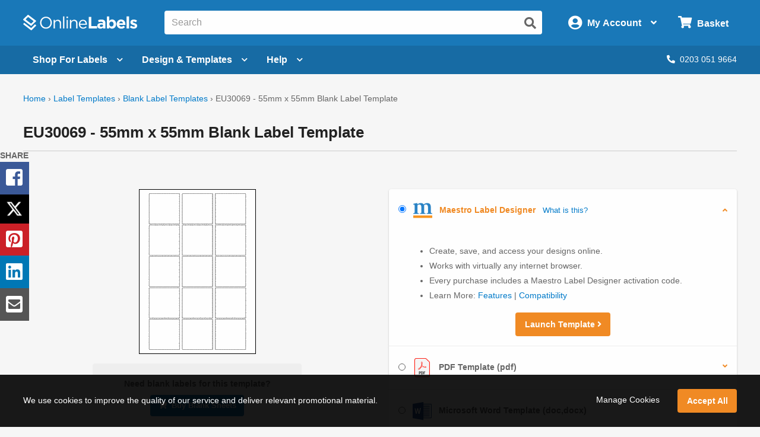

--- FILE ---
content_type: text/html; charset=utf-8
request_url: https://uk.onlinelabels.com/templates/blank/eu30069?type=maestro-label-designer
body_size: 16148
content:

<?xml version="1.0" encoding="UTF-8" ?>
<!doctype html>

<html xmlns="http://www.w3.org/1999/xhtml" xmlns:og="http://ogp.me/ns#" xmlns:fb="http://ogp.me/ns/fb#" xml:lang="en"
			lang="en" class="no-js">

<head>
	<title>55mm x 55mm Blank Label Template - Maestro Label Designer - EU30069</title>


	<meta http-equiv="Content-Type" content="text/html; charset=iso-8859-1">


	<meta property="fb:admins" content="592592789">
	<meta name="viewport" content="width=device-width, initial-scale=1.0">
		<meta name="description" content="Download free 55mm x 55mm blank label templates for EU30069 in Maestro Label Designer format from OnlineLabels">

		<meta property="og:image" content="https://assets.uk.onlinelabels.com/images/og-image.gif">

		<meta property="og:description" content="Download free 55mm x 55mm blank label templates for EU30069 in Maestro Label Designer format from OnlineLabels">

		<meta property="og:title" content="55mm x 55mm Blank Label Template - Maestro Label Designer - EU30069">

		<meta property="og:url" content="https://uk.onlinelabels.com/templates/blank/eu30069">

		<meta name="twitter:description" content="Download free 55mm x 55mm blank label templates for EU30069 in Maestro Label Designer format from OnlineLabels">

		<meta name="twitter:image" content="https://assets.uk.onlinelabels.com/images/og-image.gif">

		<meta name="twitter:card" content="summary">

	<meta name="twitter:site" content="@onlinelabels">

		<meta name="twitter:title" content="55mm x 55mm Blank Label Template - Maestro Label Designer - EU30069">

	<meta name="twitter:creator" content="@onlinelabels">


		<link rel="canonical" href="https://uk.onlinelabels.com/templates/blank/eu30069">

	

	<link href="https://use.fontawesome.com" rel="preconnect" crossorigin>
	<link href="https://www.google.com" rel="preconnect" crossorigin>
	<link href="https://apis.google.com" rel="preconnect" crossorigin>
	<link href="https://www.googleadservices.com" rel="preconnect" crossorigin>
	<link href="https://www.google-analytics.com" rel="preconnect" crossorigin>
	<link href="https://static.doubleclick.net" rel="preconnect" crossorigin>
	<link href="https://googleads.g.doubleclick.net" rel="preconnect" crossorigin>
	<link href="https://stats.g.doubleclick.net" rel="preconnect" crossorigin>
	<link href="https://bat.bing.com" rel="preconnect" crossorigin>
	<link href="https://www.facebook.com" rel="preconnect" crossorigin>
	<link href="https://connect.facebook.net" rel="preconnect" crossorigin>
	<link href="https://s.pinimg.com" rel="preconnect" crossorigin>
	<link href="https://ct.pinterest.com" rel="preconnect" crossorigin>
	<link href="https://static.ads-twitter.com" rel="preconnect" crossorigin>
	<link href="https://t.co" rel="preconnect" crossorigin>
	<link href="https://analytics.twitter.com" rel="preconnect" crossorigin>

	


	<link rel="stylesheet" href="https://use.fontawesome.com/releases/v5.7.2/css/all.css" integrity="sha384-fnmOCqbTlWIlj8LyTjo7mOUStjsKC4pOpQbqyi7RrhN7udi9RwhKkMHpvLbHG9Sr" crossorigin="anonymous">
	<link href="https://assets.uk.onlinelabels.com/CSS/Global.css?638895680040000000" rel="stylesheet" />

	
	<link rel="stylesheet" href="https://assets.uk.onlinelabels.com/CSS/BlankIndividual.css?638895680260000000" />


	
	<script>
	var displayRewardCodeBanner = true;
    var ol = {
      settings: {
		frontEndUrl: 'https://uk.onlinelabels.com',
        secureUrl: 'https://secure.uk.onlinelabels.com',
        assetUrl: 'https://assets.uk.onlinelabels.com',
        maestroUrl: 'https://maestro.uk.onlinelabels.com',
        cookieUrl: '.uk.onlinelabels.com',
        defaultCountry: 'UK',
		currencySymbol: '&#xA3;',
        cartBasket: 'Basket',
        cookieSuffix: '_UK',
        shippingDelivery: 'Delivery',
        blogLink: 'https://blog.onlinelabels.com/',
        imagesUrl: 'https://images.uk.onlinelabels.com',
        defaultUnitOfMeasure: 3
      }
		}
		dataLayer = [{}]
	</script>


	<!--Analytics tracking cookies here-->

	
	
		<!-- Google Tag Manager -->
		<script>
			(function (w, d, s, l, i) {
				w[l] = w[l] || []; w[l].push({
					'gtm.start':
						new Date().getTime(), event: 'gtm.js'
				}); var f = d.getElementsByTagName(s)[0],
					j = d.createElement(s), dl = l != 'dataLayer' ? '&l=' + l : ''; j.async = true; j.src =
						'https://www.googletagmanager.com/gtm.js?id=' + i + dl; f.parentNode.insertBefore(j, f);
			})(window, document, 'script', 'dataLayer', 'GTM-5GGR922');</script>
		<!-- End Google Tag Manager -->


	

	<link rel="apple-touch-icon" href="https://assets.uk.onlinelabels.com/apple-touch-icon.png">
</head>
<body id="js-body">
	

	<div class="js-newsletter__reveal p-newsletter-signup-modal reveal" data-reveal aria-hidden="true" role="dialog" style="background-image: url(https://images.uk.onlinelabels.com/images/templates/predesigned-templates-banner.jpg);">
  <div class="row collapse">
    <div class="small-12 medium-7 column">
      <div id="v-newsletter-signup-modal"></div>
    </div>
  </div>
  <button class="close-button u-color--white" data-close aria-label="Close">&times;</button>
</div>
	<div class="js-tools-newsletter__reveal p-newsletter-signup-modal reveal" data-reveal aria-hidden="true" role="dialog" style="background-image: url(https://images.uk.onlinelabels.com/images/templates/predesigned-templates-banner.jpg);">
  <div class="row collapse">
    <div class="small-12 medium-7 column">
      <div id="v-tools-newsletter-signup-modal"></div>
    </div>
  </div>
  <button class="close-button u-color--white" data-close aria-label="Close">&times;</button>
</div>

	<div class="off-canvas-wrapper" data-offcanvas>
		<div id="v-reward-modal"></div>
		

<header class="js-header-listener">
    <div id="v-reward-notification-bar"></div>
    <div class="p-header">
	    <a href="#container" class="js-header__skip p-header__skip" tabindex="0">
		    Skip to main content
	    </a>
	    <div class="js-header row align-middle small-collapse medium-uncollapse u-position--relative">
		    <div class="p-header-break-mobile">
			    <div class="shrink flex-container align-middle">
				    <button class="p-header__header-icon p-header__header-icon--large"
								    data-toggle="js-header__off-canvas-menu"
								    aria-label="Open navigation menu"
								    role="button"
								    tabindex="0">
					    <i class="fas fa-bars"></i>
				    </button>
				    <button class="js-header__mobile-search p-header__header-icon p-header__header-icon--large"
								    aria-label="Open search bar"
								    tabindex="0">
					    <i class="fas fa-search"></i>
				    </button>
			    </div>
		    </div>
		    <div class="p-header__logo-container column">
			    <a href="https://uk.onlinelabels.com" class="u-display--block">
				    <img class="p-header__logo"
						     height="44px"
						     width="192px"
						     src="https://images.uk.onlinelabels.com/images/logo/ol-logo-white.svg"
						     alt="Online Labels Logo">
			    </a>
		    </div>
		    <div class="column p-header-break-desktop" style="position: initial">
			    <div id="v-autocomplete-search">
				    <input class="p-header__search"
							     aria-label="Search the entire website"
							     type="text"
							     placeholder="Search for a product">
				    <button class="p-header__search-icon"
								    title="Submit this search"
								    aria-label="Submit website search">
					    <i class="fas fa-search"></i>
				    </button>
			    </div>
		    </div>
		    <div class="shrink column flex-container align-middle align-right">
			    <button class="p-header__account-wrapper p-header-break-desktop" data-toggle="js-dropdown-account">
				    <div class="flex-container align-middle">
					    <div>
						    <i class="p-header__account-icon fas fa-user-circle"></i>
					    </div>
					    <div class="show-for-large">
						    <div class="p-header__account-greeting">
							    <span class="js-user-message"></span>
							    <span class="js-user-name"></span>
						    </div>
						    <div class="p-header__account-heading">My Account</div>
					    </div>
					    <div class="show-for-large">
						    <i class="p-header__account-chevron u-margin-left--tiny fas fa-angle-down"></i>
					    </div>
				    </div>
			    </button>
			    <a class="ss-header-nav__account-menu--click p-header__header-icon p-header__header-icon--large p-header-break-mobile"
				     href="https://secure.uk.onlinelabels.com/Account"
				     aria-label="My Account">
				    <i class="fas fa-user-circle"></i>
			    </a>
			    <ul id="js-dropdown-account"
					    class="js-header__dropdown ss-header-nav__account-menu p-account-dropdown dropdown-pane up small p-header-break-desktop"
					    data-dropdown
					    data-hover="true"
					    data-hover-pane="true"
					    data-hover-delay="0"
					    data-close-on-click="true"
					    data-position="bottom"
					    data-alignment="right">
				    <li class="js-signed-out-wrapper p-account-dropdown__item p-account-dropdown__item--sign-in u-padding--small">
					    <a class="js-sign-in p-account-dropdown__sign-in-btn c-button u-margin-bottom--none" href="https://secure.uk.onlinelabels.com/SignIn.aspx">
						    Sign In
					    </a>
				    </li>
				    <li class="js-signed-in-wrapper js-signed-in text-center u-padding--small" style="display: none;">
					    <div class=" u-font-weight--bold u-font-size--medium">
						    <span id="js-dropdown-name" class="js-user-name"></span>'s Account
					    </div>
					    <a class="js-sign-out p-account-dropdown__item--sign-out" href="https://secure.uk.onlinelabels.com/SignOut.aspx">
						    <i class="fas fa-sign-out-alt"></i> Sign Out
					    </a>
				    </li>
				    <li class="u-background--light-gray u-border--top">
					    <div class="row">
						    <div class="column medium-6 text-center u-padding-right--none">
							    <a href="https://secure.uk.onlinelabels.com/Account" class="u-color--dark-gray u-display--block u-padding-top--tiny u-padding-bottom--small p-account-dropdown__button u-border--right">
								    <i class="fas fa-address-book u-font-size--xlarge u-margin-bottom--tiny u-margin-top--tiny"></i><br />
								    <div class="p-account-dropdown__button-text">My Account</div>
							    </a>
						    </div>
						    <div class="column medium-6 text-center u-padding-left--none">
							    <a href="https://secure.uk.onlinelabels.com/Account/OrderHistory.aspx" class="u-color--dark-gray u-display--block u-padding-top--tiny u-padding-bottom--small p-account-dropdown__button">
								    <i class="fas fa-truck u-font-size--xlarge u-margin-bottom--tiny u-margin-top--tiny"></i><br />
								    <div class="p-account-dropdown__button-text">My Orders</div>
							    </a>
						    </div>
					    </div>
				    </li>
			    </ul>
			    <button class="p-header__cart-wrapper p-header-break-desktop"
							    data-toggle="js-dropdown-cart"
							    aria-label="Open cart menu">
				    <i class="p-header__cart-icon fas fa-shopping-cart"></i>
				    <span class="p-header__cart-heading show-for-large">
					    Basket
				    </span>
				    <div class="js-header__cart-count p-header__cart-count" style="display: none;">
					    3
				    </div>
			    </button>
			    <a class="p-header__cart-wrapper p-header-break-mobile"
				     href="https://secure.uk.onlinelabels.com/Cart/ViewCart.aspx"
				     aria-label="View Cart"
				     tabindex="0">
				    <i class="p-header__cart-icon fas fa-shopping-cart"></i>
				    <div class="js-header__cart-count p-header__cart-count" style="display: none;">
					    3
				    </div>
			    </a>
			    <ul id="js-dropdown-cart"
					    class="js-header__dropdown ss-header-nav__cart-menu p-cart-dropdown dropdown-pane small up p-header-break-desktop"
					    data-dropdown
					    data-hover="true"
					    data-hover-pane="true"
					    data-hover-delay="0"
					    data-close-on-click="true"
					    data-position="bottom"
					    data-alignment="right">
				    <div id="v-cart-items"
						     class="js-live-cart">
					    <span class="p-live-cart__no-items">
						    There are no items in your
						    Basket.
					    </span>
					    <a href="https://secure.uk.onlinelabels.com/Cart/ViewCart.aspx"
						     class="c-button u-display--block u-margin--none">
						    Start Shopping
					    </a>
				    </div>
			    </ul>
		    </div>
	    </div>
	    <div class="js-mobile-search p-mobile-search">
		    <div class="flex-container align-middle">
			    <div class="flex-child-auto">
				    <div id="v-autocomplete-search--mobile">
					    <input class="p-header__search"
								     aria-label="Search the entire website"
								     type="text"
								     placeholder="Search for a product">
					    <button class="p-header__search-icon"
									    title="Submit this search"
									    aria-label="Submit website search">
						    <i class="fas fa-search"></i>
					    </button>
				    </div>
			    </div>
		    </div>
	    </div>
	</div>
</header>

	<nav class="js-header-listener p-nav p-header-break-desktop">
		<div class="row">
			<div class="column">
				<div class="p-nav__list flex-container align-middle u-position--relative">
					<a class="js-nav__item p-nav__item flex-container align-middle"
						 href="https://uk.onlinelabels.com/sheet-labels"
						 data-toggle="js-menu__sheet-labels"
						 aria-label="Open blank sheet labels menu"
						 tabindex="0">
						<span>Shop For Labels</span>
						<i class="p-nav__link-chevron u-margin-left--small fas fa-chevron-down"></i>
					</a>
					<div id="js-menu__sheet-labels"
							 class="js-header__dropdown ss-header-nav__open dropdown-pane p-nav__menu"
							 data-dropdown
							 data-hover="true"
							 data-hover-pane="true"
							 data-hover-delay="150"
							 data-trap-focus="true"
							 data-close-on-click="true">
						<div class="flex-container">
							<div class="p-nav__menu-left u-text-align--center flex-child-auto">
								<div class="row">
									<div class="column">
										<a class="ss-header-nav__sheets-size p-nav__menu-left-primary"
											 href="https://uk.onlinelabels.com/uses/labels-by-size"
											 tabindex="0">
											<div class="p-nav__menu-left-primary-heading">
												Shop by Size
											</div>
											<p class="p-nav__menu-left-primary-subheading">
												Filter by your measurements
											</p>
											<img data-deferred-src="https://assets.uk.onlinelabels.com/images/header/menu/shop-by-size-uk.svg" width="150" alt="Shop by size image">
										</a>
									</div>
									<div class="column">
										<a class="ss-header-nav__sheets-mat p-nav__menu-left-primary"
											 href="https://uk.onlinelabels.com/materials"
											 tabindex="0">
											<div class="p-nav__menu-left-primary-heading">
												Shop by Material
											</div>
											<p class="p-nav__menu-left-primary-subheading">
												Find the match for your printer
											</p>
											<img data-deferred-src="https://assets.uk.onlinelabels.com/images/header/menu/materials-spread-uk.png" width="150" alt="Shop by Material image">
										</a>
									</div>
									<div class="column">
										<a class="ss-header-nav__sheets-use p-nav__menu-left-primary"
											 href="https://uk.onlinelabels.com/uses"
											 tabindex="0">
											<div class="p-nav__menu-left-primary-heading">
												Shop by Use
											</div>
											<p class="p-nav__menu-left-primary-subheading">
												Browse by product or use
											</p>

											<img data-deferred-src="https://assets.uk.onlinelabels.com/images/header/menu/shop-by-use.png" width="150" alt="Shop by use image">
										</a>
									</div>
								</div>
								<hr>
								<div class="p-nav__menu-left-links">
									<div class="row u-text-align--center">
										<div class="column">
											<a href="https://uk.onlinelabels.com/comparable" tabindex="0">
												Brand Cross-Reference List
											</a>
										</div>
										<div class="column">
											<a href="https://uk.onlinelabels.com/products/custom-size-labels" tabindex="0">
												Bespoke Sheet Label Sizes
											</a>
										</div>
										<div class="column">
											<a href="https://uk.onlinelabels.com/products/overstock" tabindex="0">
												Sheet Labels on Clearance
											</a>
										</div>
									</div>
									<div class="row column u-margin-top--medium">
										<a href="https://uk.onlinelabels.com/roll-labels" class="c-uk-rolls-banner" style="background-image: url(https://uk.onlinelabels.com/images/header/rolls-banner.png);">
    <div class="c-uk-rolls-banner__title">
      Increase efficiency with direct thermal labels on rolls. 
    </div>
    <span class="u-color--ol-orange">Shop Now <span class="u-font-size--small">&#9658;</span></span>
</a>
									</div>
								</div>
							</div>
							<div class="js-nav__menu-right p-nav__menu-right p-nav__menu-right--shopping p-nav__menu-right--sheets">
								<div class="u-font-size--large u-font-weight--bold u-color--black u-margin-bottom--small u-text-align--center">
									Popular Products on Sheets
								</div>
								<ul class="u-list-style--none u-margin--none">
									<li>
										<a href="https://uk.onlinelabels.com/products/eu30005" class="flex-container align-middle">
											<img data-deferred-src="https://assets.uk.onlinelabels.com/images/thumbnails/EU30005.gif" class="flex-child-shrink" alt="EU30005 Thumbnail">
											<span>
												<span class="u-font-weight--bold">99.1mm x 139mm</span>
												<br />
												<span class="u-color--dark-gray">Delivery Labels</span>
												<br />
												<span class="u-color--dark-gray">4 Labels Per Sheet</span>
											</span>
										</a>
									</li>
									<li>
										<a href="https://uk.onlinelabels.com/products/eu30011" class="flex-container align-middle">
											<img data-deferred-src="https://assets.uk.onlinelabels.com/images/thumbnails/EU30011.gif" class="flex-child-shrink" alt="EU30011 Thumbnail">
											<span>
												<span class="u-font-weight--bold">99.1mm x 38.1mm</span>
												<br />
												<span class="u-color--dark-gray">Address Labels</span>
												<br />
												<span class="u-color--dark-gray">14 Labels Per Sheet</span>
											</span>
										</a>
									</li>
									<li>
										<a href="https://uk.onlinelabels.com/products/eu30021" class="flex-container align-middle">
											<img data-deferred-src="https://assets.uk.onlinelabels.com/images/thumbnails/EU30021.gif" class="flex-child-shrink" alt="EU30021 Thumbnail">
											<span>
												<span class="u-font-weight--bold">37mm</span>
												<br />
												<span class="u-color--dark-gray">Circle Labels</span>
												<br />
												<span class="u-color--dark-gray">35 Labels Per Sheet</span>
											</span>
										</a>
									</li>
								</ul>
								<p class="u-text-align--center u-margin-bottom--none">
									<a href="https://uk.onlinelabels.com/uses/popular-label-sizes-on-sheets">View all popular sizes</a>
								</p>
							</div>
						</div>
					</div>
					<a class="js-nav__item p-nav__item flex-container align-middle"
						 href="https://uk.onlinelabels.com/templates"
						 data-toggle="js-menu__design"
						 aria-label="Open design menu"
						 tabindex="0">
						<span class="p-nav__item-text-small">Design</span>
						<span class="p-nav__item-text-large">Design &amp; Templates</span>
						<i class="p-nav__link-chevron u-margin-left--small fas fa-chevron-down"></i>
					</a>
					<div id="js-menu__design"
							 class="js-header__dropdown ss-header-nav__open dropdown-pane p-nav__menu"
							 data-dropdown
							 data-hover="true"
							 data-hover-pane="true"
							 data-hover-delay="150"
							 data-trap-focus="true"
							 data-close-on-click="true">
						<div class="flex-container flex-dir-column large-flex-dir-row">
								<div class="p-nav__menu-left p-nav__menu-left--design flex-child-auto">
									<div class="u-text-align--center u-margin-bottom--medium">
										<a class="ss-header-nav__MLD u-display--inline-block"
											 href="https://uk.onlinelabels.com/maestro-label-designer">
											<img class="u-margin-right--medium"
													 data-deferred-src="https://assets.uk.onlinelabels.com/images/header/menu/maestro-label-designer-logo-horizontal.svg"
													 alt="Maestro Label Designer Logo"
													 width="350" height="63">
										</a>
									</div>
									<div class="row align-middle">
											<div class="column">
												<a href="https://uk.onlinelabels.com/maestro-label-designer" aria-label="Learn more about Maestro Label Designer">
													<video class="u-margin-right--large u-width--full" alt="Maestro Label Designer Animation" autoplay loop muted playsinline>
														<source src="https://assets.uk.onlinelabels.com/images/header/menu/maestro-label-designer-animation.mp4" type="video/mp4">
													</video>
												</a>
											</div>
										<div class="column">
											<div class="u-color--black u-font-size--large u-margin-bottom--medium">
												Create, design, and print your labels.
											</div>
											<div class="u-margin-bottom--tiny">
												<i class="fas fa-check u-color--green u-font-size--large u-margin-right--tiny"></i><strong class="u-color--black">No downloads necessary</strong>
											</div>
											<div class="u-margin-bottom--tiny">
												<i class="fas fa-check u-color--green u-font-size--large u-margin-right--tiny"></i><strong class="u-color--black">Free activation with purchase</strong>
											</div>
											<div>
												<i class="fas fa-check u-color--green u-font-size--large u-margin-right--tiny"></i><strong class="u-color--black">100% compatible with all our products</strong>
											</div>
											<div class="u-margin-top--medium">
												<a class="ss-header-nav__MLD js-launch-maestro c-button">
													Start Designing <i class="fas fa-chevron-right"></i>
												</a>
												<div class="p-nav__maestro-cta u-margin-top--small u-large-margin-top--none">
													<span class="u-large-margin-left--small u-margin-right--small u-color--medium-gray"><strong>or</strong></span>
													<a class="u-text-decoration--underline"
														 href="https://uk.onlinelabels.com/maestro-label-designer">
														<strong>Learn More</strong>
													</a>
												</div>
											</div>
										</div>
									</div>
								</div>
							<div class="p-nav__menu-right p-nav__menu-right--design">
								<div class="u-margin-bottom--small u-large-margin-top--small flex-container align-middle align-center">
									<span class="u-color--black u-font-size--large u-font-weight--bold">Other Design Options</span><span class="p-nav__menu-tag">FREE</span>
								</div>
								<div class="row align-stretch collapse u-margin-bottom--tiny u-large-margin-bottom--none">
									<div class="large-6 medium-3 column">
										<a class="ss-header-nav__blank-templates p-nav__menu-right-tile flex-container"
											 href="https://uk.onlinelabels.com/templates/blank">
											<img class="u-margin-bottom--tiny align-self-top" data-deferred-src="https://assets.uk.onlinelabels.com/images/header/menu/blank-label-templates.svg" width="150" height="67" alt="Blank Label Templates">
											<div class="u-font-size--medium u-font-weight--bold u-color--black">
												Blank
											</div>
											<div class="u-font-size--small u-color--dark-gray">
												Label Templates <i class="fas fa-angle-right u-color--ol-link-blue show-for-xlarge"></i>
											</div>
										</a>
									</div>
									<div class="large-6 medium-3 column">
										<a class="ss-header-nav__predesigned-templates p-nav__menu-right-tile"
											 href="https://uk.onlinelabels.com/templates/pre-designed">
											<img class="u-margin-bottom--tiny" data-deferred-src="https://assets.uk.onlinelabels.com/images/header/menu/pre-designed-label-templates.svg" width="150" height="67" alt="Pre-Designed Label Templates">
											<div class="u-font-size--medium u-font-weight--bold u-color--black">
												Pre-Designed
											</div>
											<div class="u-font-size--small u-color--dark-gray">
												Label Templates <i class="fas fa-angle-right u-color--ol-link-blue show-for-xlarge"></i>
											</div>
										</a>
									</div>
									<div class="large-6 medium-3 column">
										<a class="p-nav__menu-right-tile"
											 href="https://uk.onlinelabels.com/tools">
											<div class="u-text-align--center">
												<img class="u-margin-bottom--tiny" data-deferred-src="https://assets.uk.onlinelabels.com/images/header/menu/label-generator-tools.svg" width="64" height="63" alt="Business Tools">
											</div>
											<span class="u-font-size--medium u-font-weight--bold u-color--black">
												Business Tools
											</span>
											<span class="u-font-size--small u-color--dark-gray">
												Get started <i class="fas fa-angle-right u-color--ol-link-blue show-for-xlarge"></i>
											</span>
										</a>
									</div>
									<div class="large-6 medium-3 column">
										<a class="p-nav__menu-right-tile"
											 href="https://uk.onlinelabels.com/ideas">
											<div class="u-text-align--center u-margin-bottom--tiny">
												<img data-deferred-src="https://assets.uk.onlinelabels.com/images/header/menu/ideas-and-inspiration.svg" width="64" height="63" alt="Ideas and Inspiration">
											</div>
											<div class="u-font-size--medium u-font-weight--bold u-color--black">
												Ideas &amp;
												<br>
												Inspiration <i class="fas fa-angle-right u-color--ol-link-blue show-for-xlarge"></i>
											</div>
										</a>
									</div>
								</div>
							</div>
						</div>
					</div>
					<a class="js-nav__item p-nav__item flex-container align-middle"
						 href="https://uk.onlinelabels.com/support"
						 data-toggle="js-menu__help"
						 aria-label="Open help menu"
						 tabindex="0">
						Help <i class="p-nav__link-chevron u-margin-left--small fas fa-chevron-down"></i>
					</a>
					<div id="js-menu__help"
							 class="js-header__dropdown ss-header-nav__open dropdown-pane p-nav__menu"
							 data-dropdown
							 data-hover="true"
							 data-hover-pane="true"
							 data-hover-delay="150"
							 data-trap-focus="true"
							 data-close-on-click="true">
						<div class="flex-container">
							<div class="p-nav__menu-left u-text-align--center flex-child-auto">
								<div class="u-font-size--large u-font-weight--bold u-margin-bottom--small u-color--black">
									How can we help you?
								</div>
								<div class="row">
									<div class="column">
										<a class="ss-header-nav__faqs p-nav__menu-left-primary p-nav__menu-left-primary--expanded"
											 href="https://uk.onlinelabels.com/support"
											 tabindex="0">
											<div class="p-nav__menu-left-primary-icon">
												<img data-deferred-src="https://assets.uk.onlinelabels.com/images/header/menu/faqs-icon.svg" height="150" alt="Questions and Answers Icon">
											</div>
											<div class="p-nav__menu-left-primary-headings-wrapper">
												<div class="p-nav__menu-left-primary-heading u-text-align--left">
													FAQs
												</div>
												<div class="p-nav__menu-left-primary-subheading u-text-align--left">
													Find answers to popular questions about our company and products.
												</div>
											</div>
										</a>
									</div>
									<div class="column">
										<a class="p-nav__menu-left-primary p-nav__menu-left-primary--expanded"
											 href="https://uk.onlinelabels.com/articles"
											 tabindex="0">
											<div class="p-nav__menu-left-primary-icon">
												<img data-deferred-src="https://assets.uk.onlinelabels.com/images/header/menu/learning-center-icon.svg" height="150" alt="Articles Icon">
											</div>
											<div class="p-nav__menu-left-primary-headings-wrapper">
												<div class="p-nav__menu-left-primary-heading u-text-align--left">
													Articles
												</div>
												<div class="p-nav__menu-left-primary-subheading u-text-align--left">
													Learn more about our products and services with articles and how to's.
												</div>
											</div>
										</a>
									</div>
								</div>
								<div href="https://uk.onlinelabels.com/sheet-labels"
										 class="hide-for-large u-padding--medium c-panel c-panel--flat c-panel--gray u-margin-top--small">
									<div class="row align-middle">
											<div class="column shrink u-text-align--left">
												<p class="u-color--black u-font-size--medium u-font-weight--bold u-margin--none">
													Today's Phone Support Hours:
												</p>
												<p class="js-CS-hours u-font-size--medium u-color--black u-margin--none">
												</p>
												<p>
													<em><span class="js-CS-hold-time"></span> estimated hold time</em>
												</p>
											</div>
											<div class="column">
												<a href="tel:02030519664" class="u-color--black u-font-size--medium">
													Toll Free: <span class="u-text-decoration--underline">0203 051 9664</span>
												</a>
											</div>
										<div class="column shrink u-text-align--right">
											<a href="https://secure.uk.onlinelabels.com/support/SupportRequest.aspx"
												 class="ss-header-nav__support-ticket c-button c-button--secondary">
												<i class="fas fa-envelope u-margin-right--tiny"></i>Email Us
											</a>
										</div>
									</div>
								</div>
								<hr>
								<div class="u-text-align--center u-margin-top--medium u-margin-bottom--tiny">
									<span class="u-font-size--large u-font-weight--bold u-margin-right--small u-color--black">Trending Topics</span>
									<a href="https://uk.onlinelabels.com/articles">View All <i class="fas fa-angle-right"></i></a>
								</div>
								<div class="p-nav__menu-left-links">
									<div class="row">
										<div class="column">
											<a href="https://uk.onlinelabels.com/articles/the-anatomy-of-a-label"
												 tabindex="0">
												The Anatomy of a Label
											</a>
										</div>
										<div class="column">
											<a href="https://uk.onlinelabels.com/articles/troubleshoot_printer_problems"
												 tabindex="0">
												Troubleshooting Label Printing
											</a>
										</div>
									</div>
									<div class="row">
										<div class="column">
											<a href="https://uk.onlinelabels.com/articles/what-s-the-difference-between-a4-and-us-letter-paper-sheets"
												 tabindex="0">
												What's The Difference Between A4 and US Letter Paper Sheets?
											</a>
										</div>
										<div class="column">
											<a href="https://uk.onlinelabels.com/articles/benefits-weatherproof-labels"
												 tabindex="0">
												Benefits of Using Weatherproof / Waterproof Labels
											</a>
										</div>
									</div>
								</div>
							</div>
							<div class="js-nav__menu-right p-nav__menu-right u-padding--medium u-text-align--center">
								<div class="u-font-size--large u-font-weight--bold u-color--black u-margin-bottom--large u-margin-top--medium">
									We're here to help!
								</div>
								<a href="https://secure.uk.onlinelabels.com/support/SupportRequest.aspx"
									 class="ss-header-nav__support-ticket c-button c-button--secondary p-nav__menu-right-email-us">
									<i class="fas fa-envelope u-margin-right--tiny"></i>Email Us
								</a>
									<a href="tel:02030519664"
										 class="p-nav__menu-right-phone-number">
										<i class="fas fa-phone u-margin-right--tiny p-nav__help-phone-number"></i>0203 051 9664
									</a>
									<p class="u-color--black u-font-size--medium u-font-weight--bold u-margin--none u-text-align--center">
										Today's Phone Support Hours:
									</p>
									<p class="js-CS-hours u-font-size--medium u-color--black u-margin--none u-text-align--center">
									</p>
									<p class="u-text-align--center">
										<em><span class="js-CS-hold-time"></span> estimated hold time</em>
									</p>
							</div>
						</div>
					</div>
					<div class="flex-child-grow u-text-align--right">
						<span class="js-chat-start" style="display: none;">
							<a class="p-nav__live-chat">
								<i class="fas fa-comments u-margin-right--tiny"></i>Live Chat
							</a>
						</span>
							<a href="tel:02030519664" class="p-nav__phone-number">
								<i class="fas fa-phone u-margin-right--tiny"></i>0203 051 9664
							</a>
					</div>
				</div>
			</div>
		</div>
	</nav>

<aside id="js-header__off-canvas-menu"
			 class="js-header__off-canvas ss-header-nav__open js-mobile-nav p-mobile-nav p-mobile-nav--nav off-canvas position-left"
			 data-off-canvas
			 data-content-scroll="false">
	<div class="p-mobile-nav__top-bar flex-container align-middle">
		<div class="flex-child-grow">
			Welcome <span class="js-user-name"></span>
		</div>
		<div class="flex-child-shrink">
			<button class="p-mobile-nav__close-btn" data-close>&times;</button>
		</div>
	</div>
	<nav>
		<div class="p-mobile-nav__header u-margin-top--small">
			Shop
		</div>
			<ul>
				<li>
					<a href="https://uk.onlinelabels.com/blank-labels">
						<i class="p-mobile-nav__icon fas fa-sheet-label"></i> Blank Labels
					</a>
				</li>
			</ul>
		<div class="p-mobile-nav__divider"></div>
		<div class="p-mobile-nav__header">Helpful Links</div>
		<ul>
				<li>
					<a href="tel:02030519664">
						<i class="p-mobile-nav__icon fas fa-phone"></i>
						Call Us
					</a>
				</li>
			<li>
				<ul class="js-header__accordion accordion" data-accordion data-allow-all-closed="true">
					<li class="accordion-item" data-accordion-item>
						<a class="accordion-title">
							<i class="p-mobile-nav__icon fas fa-question"></i>
							Support
						</a>
						<div class="accordion-content" data-tab-content>
							<ul>
								<li>
									<a href="https://uk.onlinelabels.com/support">
										FAQs
									</a>
								</li>
								<li>
									<a href="https://uk.onlinelabels.com/articles">
										Articles
									</a>
								</li>
								<li>
									<a href="https://secure.uk.onlinelabels.com/support/SupportRequest.aspx">
										Contact Us
									</a>
								</li>
							</ul>
						</div>
					</li>
					<li>
						<a href="https://uk.onlinelabels.com/templates">
							<i class="p-mobile-nav__icon fas fa-th"></i> Label Templates
						</a>
					</li>
					<li  >
						<a  href="https://uk.onlinelabels.com/ideas">
							<i class="p-mobile-nav__icon fas fa-paint-brush"></i>
							Label Ideas & Inspiration
						</a>
					</li>
					<li  >
						<a  href="https://uk.onlinelabels.com/tools">
							<i class="p-mobile-nav__icon fas fa-wrench"></i>
							Business Tools
						</a>
					</li>
					<li class="js-signed-in-wrapper accordion-item" data-accordion-item style="display: none;">
						<a class="accordion-title">
							<i class="p-mobile-nav__icon fas fa-user-circle"></i>
							<span class="js-user-name"></span>&apos;s Account
						</a>
						<div class="accordion-content" data-tab-content>
							<ul>
								<li>
									<a href="https://secure.uk.onlinelabels.com/Account/OrderHistory.aspx">
										Easy Re-ordering
									</a>
								</li>
								<li>
									<a href="https://secure.uk.onlinelabels.com/Account/OrderHistory.aspx">
										Order Status
									</a>
								</li>
								<li>
									<a href="https://secure.uk.onlinelabels.com/General/OrderTracking.aspx">
										Track Orders
									</a>
								</li>
								<li>
									<a href="https://secure.uk.onlinelabels.com/Account/RMARequest.aspx">
										Returns
									</a>
								</li>
								<li>
									<a href="https://secure.uk.onlinelabels.com/Account/ContactInformation.aspx">
										Account Information
									</a>
								</li>
								<li>
									<a class="js-sign-out" href="https://secure.uk.onlinelabels.com/SignOut.aspx">
										Sign Out
									</a>
								</li>
							</ul>
						</div>
					</li>
				</ul>
			</li>
			<li>
				<a class="js-signed-out-wrapper js-sign-in" href="https://secure.uk.onlinelabels.com/SignIn.aspx">
					<i class="p-mobile-nav__icon fas fa-user-circle"></i>
					Sign In
				</a>
			</li>
		</ul>
		<div class="p-mobile-nav__divider"></div>
	</nav>
</aside>
<aside id="js-header__off-canvas-cart"
			 class="js-header__off-canvas ss-header-nav__cart-menu p-mobile-nav p-mobile-nav--cart off-canvas position-right"
			 data-off-canvas>
	<ul>
		<li>
			<div class="p-mobile-nav__header">
				Your Shopping Basket
			</div>
		</li>
		<li id="v-cart-items--mobile">
			<br />
			<a href="https://secure.uk.onlinelabels.com/Cart/ViewCart.aspx" class="p-mobile-nav__cart-btn button radius action">View Basket</a>
		</li>
	</ul>
</aside>
<div class="js-header__overlay p-header__overlay exit-off-canvas"></div>

		<div id="container">
			
			





  
    <script type="application/ld+json">
        {"@context":"http://schema.org","@type":"BreadcrumbList","itemListElement":[{"@context":"http://schema.org","@type":"ListItem","position":1,"item":{"@id":"https://uk.onlinelabels.com","name":"Home"}},{"@context":"http://schema.org","@type":"ListItem","position":2,"item":{"@id":"/templates","name":"Label Templates"}},{"@context":"http://schema.org","@type":"ListItem","position":3,"item":{"@id":"/templates/blank","name":"Blank Label Templates"}},{"@context":"http://schema.org","@type":"ListItem","position":4,"item":{"@id":"https://uk.onlinelabels.com/templates/blank/eu30069","name":"EU30069 - 55mm x 55mm Blank Label Template"}}]}
    </script>
    <div class="row collapse u-padding-bottom--small u-padding-top--small">
        <div class="column">
            <div class="p-breadcrumb">
                <div class="p-breadcrumb__content">
                            <a href="https://uk.onlinelabels.com">Home</a>
                            <span>&rsaquo;</span>
                            <a href="/templates">Label Templates</a>
                            <span>&rsaquo;</span>
                            <a href="/templates/blank">Blank Label Templates</a>
                            <span>&rsaquo;</span>
                            <span>EU30069 - 55mm x 55mm Blank Label Template</span>
                </div>
            </div>
        </div>
    </div>


<div class="row c-section">
	<div class="small-12 columns">
		<h1 class="p-template-header u-padding-bottom--small u-border--bottom">EU30069 - 55mm x 55mm Blank Label Template</h1>
	</div>
</div>


<div class="js-article__share--sidebar p-share--sidebar show-for-medium">
	<div class="u-font-weight--bold">
		SHARE
	</div>
	<a class="p-share__link p-share__link--sidebar p-share__link--facebook" href="https://www.facebook.com/sharer/sharer.php?u=https://uk.onlinelabels.com/templates/blank/eu30069" target="_blank">
		<i class="fab fa-facebook-square"></i>
		<div class="p-share__text">Share</div>
	</a>
	<br>
	<a class="p-share__link p-share__link--sidebar p-share__link--x" href="https://twitter.com/intent/tweet?url=https://uk.onlinelabels.com/templates/blank/eu30069" target="_blank">
		<img src="https://assets.uk.onlinelabels.com/images/icons/x-logo.png" alt="X Logo" />
		<div class="p-share__text">Post</div>
	</a>
	<br>
	<a class="p-share__link p-share__link--sidebar p-share__link--pinterest" href="https://pinterest.com/pin/create/button/?media=&url=https://uk.onlinelabels.com/templates/blank/eu30069" data-pin-do="buttonBookmark" target="_blank">
		<i class="fab fa-pinterest-square"></i>
		<div class="p-share__text">Pin</div>
	</a>
	<br>
	<a class="p-share__link p-share__link--sidebar p-share__link--linkedin" href="https://www.linkedin.com/shareArticle?mini=true&url=https://uk.onlinelabels.com/templates/blank/eu30069&title=&summary=&source=" target="_blank">
		<i class="fab fa-linkedin"></i>
		<div class="p-share__text">Post</div>
	</a>
	<br>
	<a class="p-share__link p-share__link--sidebar p-share__link--email" href="mailto:?subject=EU30069 - 55mm x 55mm Blank Label Template - OnlineLabels&amp;body=https://uk.onlinelabels.com/templates/blank/eu30069" target="_blank">
		<i class="fas fa-envelope-square"></i>
		<div class="p-share__text">Email</div>
	</a>
</div>


<div class="row u-margin-bottom--large">
	<div class="small-12 medium-5 large-6 columns">
		<div class="u-text-align--center">
			<img src="https://images.uk.onlinelabels.com/images/Products/EU30069/EU30069WX.png" class="p-template-image" />
				<div class="u-margin-top--tiny u-margin-bottom--large u-medium-margin-bottom--none">
					<div class="c-panel c-panel--flat c-panel--gray u-margin-top--small" style="max-width: 22rem; margin: 0 auto;">
						<div class="u-font-weight--bold">Need blank labels for this template?</div>
						<button class="js-quick-add-button c-button c-button--info u-font-size--small u-margin-top--tiny">
							<i class="fas fa-shopping-cart u-margin-right--tiny"></i>Buy Blank Sheets
						</button>
					</div>
				</div>
				<div class="p-quick-specs show-for-medium">
					<h2 class="p-template-subheader">
						Quick Specifications
						<span class="p-quick-specs__detailed-link">
							(<a href="#detailed-specs">detailed specs</a>)
						</span>
					</h2>
					<div class="p-quick-specs__detail">
						Sheet Size: A4 
					</div>
					<div class="p-quick-specs__detail">
						Label Size: 55mm x 55mm
					</div>
						<div class="p-quick-specs__detail">
							Labels Per Sheet: 15
						</div>

        </div>
    </div>
  </div>
  <div class="small-12 medium-7 large-6 columns">
    <ul class="accordion">
        <li class="accordion-item  is-active">

            <a href="https://uk.onlinelabels.com/templates/blank/eu30069?type=maestro-label-designer" class="accordion-title">
              <input type="radio" checked=&quot;checked&quot; aria-label="Select Maestro Label Designer" />
              <img class="u-margin-right--tiny u-margin-left--tiny" src="https://assets.uk.onlinelabels.com/images/icon_maestro.gif" height="32" width="32" alt="Launch this template in Maestro Label Designer" border="0" />
              <span class="u-color--ol-orange">Maestro Label Designer</span>
              <span class="p-mld-info-link">What is this?</span>
            </a>
            <div class="accordion-content u-padding-left--large u-padding-right--large" style="display:  block">
              <ul class="u-margin-bottom--small">
                <li>
                  Create, save, and access your designs online.
                </li>
                <li>
                  Works with virtually any internet browser.
                </li>
                <li>
                  Every purchase includes a Maestro Label Designer activation code.
                </li>
                <li>
                  Learn More: 
                  <a href="https://uk.onlinelabels.com/maestro-label-designer" target="_blank">Features</a> 
                  | 
                  <a href="https://maestro.uk.onlinelabels.com/designer/maestro-requirements-checklist.aspx" target="_blank">Compatibility</a>

								</li>
							</ul>
							<div class="u-text-align--center">
								<a class="js-blank-individual__maestro c-button" href="https://maestro.uk.onlinelabels.com/designer/maestro.aspx?template=eu30069" onclick="pintrk('track', 'lead');" target="_blank">
									Launch Template
									<i class="fas fa-angle-right"></i>
								</a>
							</div>
						</div>
				</li>
        <li class="accordion-item ">

            <a href="https://uk.onlinelabels.com/templates/blank/eu30069?type=pdf" class="accordion-title">
              <input type="radio"  style="display: none;"/>
              <span class="c-radio"></span>
              <img class="u-margin-left--tiny u-margin-right--tiny" src="https://assets.uk.onlinelabels.com/images/icon_pdf.gif" height="32" width="32" alt="Download this template for PDF" />
              PDF Template (pdf)
            </a>
            <div class="accordion-content u-padding-left--large u-padding-right--large" style="display: none">
                <div class="u-text-align--center">
                  <a class="js-blank-individual__download c-button" data-href="https://templates.uk.onlinelabels.com/templates/template-file/blank/eu30069/eu30069.pdf" onclick="pintrk('track', 'lead');">
                    Download Template
                    <i class="fas fa-angle-right"></i>
                  </a>
                </div>
            </div>
				</li>
        <li class="accordion-item ">

            <a href="https://uk.onlinelabels.com/templates/blank/eu30069?type=microsoft-word" class="accordion-title">
              <input type="radio"  style="display: none;"/>
              <span class="c-radio"></span>
              <img class="u-margin-left--tiny u-margin-right--tiny" src="https://assets.uk.onlinelabels.com/images/icon_word.gif" height="32" width="32" alt="Download this template for Microsoft Word" />
              Microsoft Word Template (doc,docx)
            </a>
            <div class="accordion-content u-padding-left--large u-padding-right--large" style="display: none">
                <div class="u-font-weight--bold">Which version of Microsoft Word do you have installed?</div>
                    <a href="https://uk.onlinelabels.com/templates/blank/eu30069?type=microsoft-word&amp;version=240" class="p-template-option-btn" enabled>
                      Word 03
                    </a>
                    <a href="https://uk.onlinelabels.com/templates/blank/eu30069?type=microsoft-word&amp;version=1218" class="p-template-option-btn" disabled>
                      Word 07&#x2B;
                    </a>
                  <div class="u-font-weight--bold">Orientation / Layout:</div>
                  <a href="https://uk.onlinelabels.com/templates/blank/eu30069?type=microsoft-word&amp;version=1218&amp;layout=Portrait" class="p-template-option-btn" disabled>
                    <img class="u-margin-right--tiny" src="https://images.uk.onlinelabels.com/images/templates/template-orientation-portrait.png" height="24" width="24" alt="Portrait Icon" border="0" />
                    Portrait
                  </a>
                  <a href="https://uk.onlinelabels.com/templates/blank/eu30069?type=microsoft-word&amp;version=1218&amp;layout=Landscape" class="p-template-option-btn" enabled>
                    <img class="u-margin-right--tiny" src="https://images.uk.onlinelabels.com/images/templates/template-orientation-landscape.png" height="24" width="24" alt="Landscape Icon" border="0" />
                    Landscape
                  </a>
                  <div class="u-text-align--center u-margin-top--tiny">
                    <a class="js-blank-individual__download c-button" role="button" data-href="https://templates.uk.onlinelabels.com/templates/template-file/blank/eu30069/eu30069-07.docx" onclick="pintrk('track', 'lead');">
                      Download Template
                      <i class="fas fa-angle-right"></i>
                    </a>
                  </div>
            </div>
				</li>
        <li class="accordion-item ">

            <a href="https://uk.onlinelabels.com/templates/blank/eu30069?type=openoffice-ott" class="accordion-title">
              <input type="radio"  style="display: none;"/>
              <span class="c-radio"></span>
              <img class="u-margin-left--tiny u-margin-right--tiny" src="https://assets.uk.onlinelabels.com/images/icon_openoffice.gif" height="32" width="32" alt="Download this template for OpenOffice" />
              OpenOffice Template (ott)
            </a>
            <div class="accordion-content u-padding-left--large u-padding-right--large" style="display: none">
                <div class="u-text-align--center">
                  <a class="js-blank-individual__download c-button" data-href="https://templates.uk.onlinelabels.com/templates/template-file/blank/eu30069/eu30069.ott" onclick="pintrk('track', 'lead');">
                    Download Template
                    <i class="fas fa-angle-right"></i>
                  </a>
                </div>
            </div>
				</li>
		</ul>
	</div>
</div>
<div id="detailed-specs" class="row c-section">
	<div class="columns">
		<h2 class="p-template-subheader">Template Specifications</h2>
		<table class="p-template-details-table">
			<tr>
				<td class="u-font-weight--bold">Description:</td>
				<td colspan="3">
					EU30069 - 55mm x 55mm template provided free to customers of
					OnlineLabels.
				</td>
			</tr>
				<tr>
					<td class="u-font-weight--bold">Sheet Size:</td>
					<td>
						A4 
					</td>
					<td class="u-font-weight--bold">Labels Per Sheet:</td>
					<td>
						15
					</td>
				</tr>

			<tr>
				<td class="u-font-weight--bold">Width:</td>
				<td>
					55mm
				</td>
				<td class="u-font-weight--bold">Height:</td>
				<td>
					55mm
				</td>
			</tr>
			<tr>
				<td class="u-font-weight--bold">Top Margin:</td>
				<td>
					7mm
				</td>
				<td class="u-font-weight--bold">Bottom Margin:</td>
				<td>
					7mm
				</td>
			</tr>
			<tr>
				<td class="u-font-weight--bold">Left Margin:</td>
				<td>
					17.5mm
				</td>
				<td class="u-font-weight--bold">Right Margin:</td>
				<td>
					<asp:label id="lblRightMargin" Runat="server" />
					17.5mm
				</td>
			</tr>
			<tr>
				<td class="u-font-weight--bold">Horizontal Spacing:</td>
				<td>
					5mm
				</td>
				<td class="u-font-weight--bold">Vertical Spacing:</td>
				<td>
					2mm
				</td>
			</tr>

			<tr>
				<td class="u-font-weight--bold">Horizontal Pitch:</td>
				<td>
					60mm
				</td>
				<td class="u-font-weight--bold">Vertical Pitch:</td>
				<td>
					57mm
				</td>
			</tr>

				<tr>
					<td class="u-font-weight--bold">Common Uses:</td>
					<td colspan="3"><a href="/rectangle-labels.htm">Rectangle Labels</a></td>
				</tr>

				<tr class="show-for-medium">
					<td class="u-font-weight--bold">Same Size As:</td>
					<td colspan="3">
						<img src="https://images.uk.onlinelabels.com/products/similar-to-image?CategoryID=1533&amp;Width=650" style="vertical-align:top;" alt="Competitor dissasociation disclaimer" />
					</td>
				</tr>
		</table>
	</div>
</div>

<div id="v-product-quick-add"></div>


		</div>
		<!-- /container -->
		

<footer class="p-footer-container nocontent">
    <div class="p-footer-testimonial hide-for-small-only">
        &nbsp;
    </div>
    <div id="v-newsletter-signup"></div>
    <section class="show-for-large u-padding-top--large u-padding-bottom--large">
        <div class="row">
            <div class="column">
                <div class="u-font-weight--bold u-margin-bottom--tiny u-text-transform--uppercase">Shop</div>
								<ul class="u-list-style--none u-margin--none">
										<li>
											<a class="p-footer__link" href="https://uk.onlinelabels.com/uses/labels-by-size">Shop By Size</a>
										</li>
										<li>
											<a class="p-footer__link" href="https://uk.onlinelabels.com/materials">Shop by Material</a>
										</li>
										<li>
											<a class="p-footer__link" href="https://uk.onlinelabels.com/uses">Shop by Category</a>
										</li>
										<li>
											<a class="p-footer__link" href="https://uk.onlinelabels.com/products/custom-size-labels">Bespoke Labels</a>
										</li>
								</ul>
            </div>
            <div class="column">
                <div class="u-font-weight--bold u-margin-bottom--tiny u-text-transform--uppercase">Design</div>
                <ul class="u-list-style--none u-margin--none">
                    <li>
                        <a class="p-footer__link" href="https://uk.onlinelabels.com/maestro-label-designer">Maestro Label Designer</a>
                    </li>
                    <li>
                        <a class="p-footer__link" href="https://uk.onlinelabels.com/templates">Label Templates</a>
                    </li>
                    <li>
                        <a class="p-footer__link" href="https://uk.onlinelabels.com/tools">Business Tools</a>
                    </li>
                    <li>
                        <a class="p-footer__link" href="https://uk.onlinelabels.com/ideas">Ideas &amp; Inspiration</a>
                    </li>
                </ul>
            </div>
            <div class="column">
                <div class="u-font-weight--bold u-margin-bottom--tiny u-text-transform--uppercase">Support</div>
                <ul class="u-list-style--none u-margin--none">
                    <li>
                        <a class="p-footer__link" href="https://uk.onlinelabels.com/support">
                            Help Centre
                        </a>
                    </li>
                    <li>
                        <a class="p-footer__link" href="https://uk.onlinelabels.com/articles">Articles</a>
                    </li>
                    <li>
                        <a class="p-footer__link" href="https://secure.uk.onlinelabels.com/Account/OrderHistory.aspx">Track Your Order</a>
                    </li>
                    <li>
                        <a class="p-footer__link" href="https://uk.onlinelabels.com/samples">Samples</a>
                    </li>
                    <li>
                        <a class="p-footer__link" href="https://uk.onlinelabels.com/support/returns">Refunds &amp; Returns</a>
                    </li>
                </ul>
            </div>
            <div class="column">
                <div class="u-font-weight--bold u-margin-bottom--tiny u-text-transform--uppercase">Company</div>
                <ul class="u-list-style--none u-margin--none">
                    <li>
                        <a class="p-footer__link" href="https://uk.onlinelabels.com/about">Our Story</a>
                    </li>
                        <li>
                            <a class="p-footer__link" href="https://uk.onlinelabels.com/about/promises">Our Promise</a>
                        </li>
                        <li>
                            <a class="p-footer__link" href="https://www.onlinelabels.com/">Online Labels USA</a>
                        </li>
                </ul>
                <div class="u-font-weight--bold u-margin-top--small u-text-transform--uppercase">Connect with us</div>
                <div class="u-margin-top--small">
                    <a rel="me nofollow noreferrer" href="https://www.facebook.com/OnlineLabels" target="_blank" title="Facebook" style="margin-right: 0.125rem;" aria-label="Facebook Link">
                        <img src="https://images.uk.onlinelabels.com/images/footer/fb-logo.png" height="29" width="29" alt="Facebook Brand Logo">
                    </a>
                    <a rel="me nofollow noreferrer" href="https://instagram.com/OnlineLabels/" target="_blank" title="Instagram" style="margin-right: 0.125rem;" aria-label="Instagram Link">
                        <img src="https://images.uk.onlinelabels.com/images/footer/ig-logo.png" height="29" width="29" alt="Instagram Brand Logo">
                    </a>
                    <a rel="me nofollow noreferrer" href="https://www.tiktok.com/@onlinelabels" target="_blank" title="TikTok" style="margin-right: 0.125rem;" aria-label="TikTok Link">
                        <img src="https://images.uk.onlinelabels.com/images/footer/tt-logo.png" height="29" width="29" alt="TikTok Brand Logo">
                    </a>
                    <a rel="me nofollow noreferrer" href="https://www.pinterest.com/OnlineLabels" target="_blank" title="Pinterest" style="margin-right: 0.125rem;" aria-label="Pinterest Link">
                        <img src="https://images.uk.onlinelabels.com/images/footer/pinterest-logo.png" height="29" width="29" alt="Pinterest Brand Logo">
                    </a>
                    <a rel="me nofollow noreferrer" href="https://youtube.com/OnlineLabels" target="_blank" title="YouTube" style="margin-right: 0.125rem;" aria-label="YouTube Link">
                        <img src="https://images.uk.onlinelabels.com/images/footer/youtube-logo.png" height="29" width="29" alt="YouTube Brand Logo">
                    </a>
                </div>
            </div>
            <div class="column">
                <div class="u-font-weight--bold u-margin-bottom--tiny u-text-transform--uppercase">
                    Online Labels Ltd
                </div>
                <div>
                    248 Blanchardstown Corporate Park 2
                    <br />
                    Ballycoolin,
                    Dublin 15
                        <br />
D15 V252, Ireland                </div>
                    <div class="u-margin-top--small">
                        UK
                        0203 051 9664
                        <br />
                        Intl:
                        00 353 1 554 6450
                    </div>
            </div>
        </div>
    </section>
    <section class="row collapse hide-for-large">
        <div class="small-12 columns">
            <ul class="js-footer__accordion p-footer-links-mobile accordion" data-accordion data-allow-all-closed="true">
                <li class="accordion-item" data-accordion-item>
                    <a role="button" class="accordion-title">Shop<span class="fa accordion-icon"></span></a>
                    <div class="accordionContent" data-tab-content>
                            <a class="p-footer-links-mobile__item" href="https://uk.onlinelabels.com/uses/labels-by-size">Shop By Size</a>
                            <a class="p-footer-links-mobile__item" href="https://uk.onlinelabels.com/materials">Shop by Material</a>
                            <a class="p-footer-links-mobile__item" href="https://uk.onlinelabels.com/uses">Shop by Category</a>
                            <a class="p-footer-links-mobile__item" href="https://uk.onlinelabels.com/products/custom-size-labels">Bespoke Labels</a>
                    </div>
                </li>
                <li class="accordion-item" data-accordion-item>
                    <a role="button" class="accordion-title">Design<span class="fa accordion-icon"></span></a>
                    <div class="accordionContent" data-tab-content>
                        <a class="p-footer-links-mobile__item" href="https://uk.onlinelabels.com/maestro-label-designer">Maestro Label Designer</a>
                        <a class="p-footer-links-mobile__item" href="https://uk.onlinelabels.com/templates">Label Templates</a>
                        <a class="p-footer-links-mobile__item" href="https://uk.onlinelabels.com/tools">Business Tools</a>
                        <a class="p-footer-links-mobile__item" href="https://uk.onlinelabels.com/ideas">Ideas &amp; Inspiration</a>
                    </div>
                </li>
                <li class="accordion-item" data-accordion-item>
                    <a role="button" class="accordion-title">Support<span class="fa accordion-icon"></span></a>
                    <div class="accordionContent" data-tab-content>
                        <a class="p-footer-links-mobile__item" href="https://uk.onlinelabels.com/support">
                            Help Centre
                        </a>
                        <a class="p-footer-links-mobile__item" href="https://uk.onlinelabels.com/articles">Articles</a>
                        <a class="p-footer-links-mobile__item" href="https://secure.uk.onlinelabels.com/Account/OrderHistory.aspx">Track Your Order</a>
                        <a class="p-footer-links-mobile__item" href="https://uk.onlinelabels.com/samples">Samples</a>
                        <a class="p-footer-links-mobile__item" href="https://uk.onlinelabels.com/support/returns">Refunds &amp; Returns</a>
                    </div>
                </li>
                <li class="accordion-item" data-accordion-item>
                    <a role="button" class="accordion-title">Company<span class="fa accordion-icon"></span></a>
                    <div class="accordionContent" data-tab-content>
                        <a class="p-footer-links-mobile__item" href="https://uk.onlinelabels.com/about">Our Story</a>
                            <a class="p-footer-links-mobile__item" href="https://uk.onlinelabels.com/about/promises">Our Promise</a>
                            <a class="p-footer-links-mobile__item" href="https://www.onlinelabels.com/">Online Labels USA</a>
                    </div>
                </li>
            </ul>
        </div>
    </section>
        <div class="row hide-for-large u-background--white u-text-align--center u-padding--small">
            <div class="column">
                Have any questions?
                <a href="tel:0203 051 9664">
                    0203 051 9664
                </a>
            </div>
        </div>
    <section class="u-background--white u-padding--small">
        <div class="row align-middle u-text-align--center">
            <div class="small-12 column">
                <div class="u-display--inline-block u-margin-right--tiny">
                        <span class="u-display--inline-block p-footer__country">
                            <a class="u-display--block u-color--dark-gray u-padding--tiny" href="https://onlinelabels.com">
                                USA
                            </a>
                        </span>
                        <span class="u-display--inline-block u-padding--tiny u-border--top u-border--bottom u-border--left u-border--right">UK / EUROPE</span>
                </div>
					<div class="u-border--left u-padding-left--tiny show-for-large" style="display: inline-block; border-color: #999;">

								We accept: <img src="https://images.uk.onlinelabels.com/images/footer/credit-cards-uk.png" alt="We accept: Visa, Mastercard, Visa Debit, Visa Electron, and Paypal" style="width: 225px" />
												</div>
            </div>
            <div class="small-12 column u-margin-top--small">
                <span class="hide-for-large">
                    <select class="js-unit-selection-footer p-footer-uom-toggle u-margin-bottom--small" aria-label="Select Measurement Units">
                            <option value="1">Decimals (Inches)</option>
                            <option value="2">Fractions (Inches)</option>
                            <option value="3" selected>Millimeters</option>
                    </select>
                </span>
                <div class="u-font-size--small">
                    &copy; 2026
                    Online Labels Ltd
                    All Rights Reserved.
                    <br class="hide-for-large" />
                    <span class="show-for-large">&nbsp;|&nbsp;</span>
                    <a href="https://secure.uk.onlinelabels.com/privacy.aspx">Privacy Policy</a>&nbsp;&nbsp;|&nbsp;&nbsp;<a href="https://secure.uk.onlinelabels.com/account/Privacy-Settings.aspx">Privacy and Email Settings</a>&nbsp;&nbsp;|&nbsp;&nbsp;<a href="https://secure.uk.onlinelabels.com/terms-and-conditions.aspx">Terms &amp; Conditions</a>&nbsp;&nbsp;|&nbsp;&nbsp;<a href="https://uk.onlinelabels.com/about/accessibility">Accessibility</a><span class="show-for-large">
                        &nbsp;&nbsp;|&nbsp;&nbsp;<select class="js-unit-selection-footer p-footer-uom-toggle" aria-label="Select Measurement Units">
                                <option value="1">Decimals (Inches)</option>
                                <option value="2">Fractions (Inches)</option>
                                <option value="3" selected>Millimeters</option>
                        </select>
                    </span>
                </div>
            </div>
        </div>
    </section>
</footer>

<script>
  const isInTestNewsletterFooter = false;
</script>
		
	<div class="js-privacy p-cookie-bar" style="display: block">
		<div class="row align-middle p-cookie-bar__row">
			<div class="column">
			<p class="u-margin-right--small u-margin-bottom--none">
				We use cookies to improve the quality of our service and deliver relevant promotional material.
			</p>
			</div>
			<div class="column shrink flex-container flex-dir-column-reverse medium-flex-dir-row">
				<a class="js-privacy__see-details u-margin-right--none u-medium-margin-right--small u-color--white" style="padding: .85em 1em; display: inline-block; line-height: 1;">
					Manage Cookies
				</a>
				<a class="js-privacy__reject-cookies c-button c-button--secondary u-margin-right--none u-medium-margin-right--small u-margin-bottom--none" style="display: none;"> 
					Reject Unnecessary Cookies 
				</a> 
				<a class="js-privacy__save-cookies c-button u-margin-bottom--tiny u-medium-margin-bottom--none">
					Accept All
				</a>
			</div>
		</div>
		<div class="js-privacy__settings row" style="display: none;">
			<div class="column">
				<div class="p-cookie-bar__settings">
					<div class="row align-middle p-cookie-bar__row u-margin-bottom--tiny u-medium-margin-bottom--none">
						<div class="column shrink u-padding-right--none">
							<input class="u-margin-bottom--none"
								id="js-privacy__necessary-cookies"
								type="checkbox"
								checked
								disabled>
						</div>
						<div class="column">
							<label class="p-cookie-bar__label--disabled" for="js-privacy__necessary-cookies">
								Necessary Cookies (required): <span style="font-weight: normal;">Some features or actions cannot be completed without the use of such cookies.</span>
							</label>
						</div>
					</div>
					<div class="row align-middle p-cookie-bar__row u-margin-bottom--tiny u-medium-margin-bottom--none">
						<div class="column shrink u-padding-right--none">
							<input class="u-margin-bottom--none"
								id="js-privacy__analytical-cookies"
								type="checkbox"
								>
						</div>
						<div class="column">
							<label class="p-cookie-bar__label" for="js-privacy__analytical-cookies">
								Analytical Cookies (recommended): <span style="font-weight: normal;">These are used to analyse the use of our website and improve your experience.</span>
							</label>
						</div>
					</div>
					<div class="row align-middle p-cookie-bar__row u-margin-bottom--tiny u-medium-margin-bottom--none">
						<div class="column shrink u-padding-right--none">
							<input class="u-margin-bottom--none"
								id="js-privacy__marketing-cookies"
								type="checkbox"
								>
						</div>
						<div class="column">
							<label class="p-cookie-bar__label" for="js-privacy__marketing-cookies">
								Marketing Cookies (recommended): <span style="font-weight: normal;">These allow for reward codes and advertisements.</span>
							</label>
						</div>
					</div>
					<div class="row align-middle p-cookie-bar__row u-margin-bottom--tiny u-medium-margin-bottom--none">
						<div class="column shrink u-padding-right--none">
							<input class="u-margin-bottom--none"
								id="js-privacy__marketing-cookies"
								type="checkbox"
								>
						</div>
						<div class="column">
							<label class="p-cookie-bar__label" for="js-privacy__personalization-cookies">
								Personalization Cookies: <span style="font-weight: normal;">These are used to tailor your shopping experience based on your activity.</span>
							</label>
						</div>
					</div>
				</div>
			</div>
		</div>	
	</div>

	</div>
	<!--Close Off Canvas Wrap-->

	

	<script type="text/javascript" src="https://assets.uk.onlinelabels.com/JS/vendor.bundle.js?638895680000000000"></script>
	<script>
    if(/MSIE \d|Trident.*rv:/.test(navigator.userAgent)) {
      document.write('<script src="https://assets.uk.onlinelabels.com/js/polyfills.js?638895680280000000"><\/script>');
    }
	</script>
	<script type="text/javascript" src="https://assets.uk.onlinelabels.com/JS/Global.js?638895680280000000"></script>
	<script type="text/javascript" src="https://assets.uk.onlinelabels.com/JS/DeferredScripts.js?638895680280000000"></script>

	<!-- END: Google Customer Reviews US -->

	
	<script>
    var isInTestPaypal = false;
    var productCategoryID = 1533;
    var productCategoryName = "EU30069";
    var templateType = "Maestro Label Designer"
	</script>
	<script src="https://assets.uk.onlinelabels.com/JS/BlankIndividual.js?638895680320000000"></script>


	

	<script>
			const isInTestRewardNotificationBar = false;
	</script>
</body>

</html>

--- FILE ---
content_type: image/svg+xml
request_url: https://assets.uk.onlinelabels.com/images/header/menu/learning-center-icon.svg
body_size: 626
content:
<?xml version="1.0" encoding="utf-8"?>
<!-- Generator: Adobe Illustrator 16.0.3, SVG Export Plug-In . SVG Version: 6.00 Build 0)  -->
<!DOCTYPE svg PUBLIC "-//W3C//DTD SVG 1.1//EN" "http://www.w3.org/Graphics/SVG/1.1/DTD/svg11.dtd">
<svg version="1.1" id="Layer_1" xmlns="http://www.w3.org/2000/svg" xmlns:xlink="http://www.w3.org/1999/xlink" x="0px" y="0px"
	 width="480px" height="399.833px" viewBox="0 0 480 399.833" enable-background="new 0 0 480 399.833" xml:space="preserve">
<path fill="#666666" d="M140.103,359.625c-11.034-0.156-20.106,8.662-20.262,19.695c-0.156,11.035,8.663,20.104,19.696,20.264
	c0.189,0.002,0.377,0.002,0.565,0h199.794c11.031,0.154,20.104-8.664,20.262-19.697c0.154-11.033-8.663-20.105-19.696-20.262
	c-0.188-0.002-0.378-0.002-0.565,0H140.103L140.103,359.625z"/>
<path fill="#666666" d="M439.793,0H40.207C18.13,0,0.249,17.881,0.249,39.958v249.759c0,22.076,17.881,39.957,39.958,39.957h399.586
	c22.077,0,39.958-17.881,39.958-39.957V39.958C479.751,17.881,461.87,0,439.793,0z M123.466,226.702l-47.381,47.375
	c-1.179,1.178-2.77,1.836-4.431,1.836c-1.661,0-3.259-0.658-4.431-1.836l-21.639-21.638c-2.45-2.45-2.45-6.41,0-8.86
	c2.451-2.449,6.411-2.449,8.861,0l17.208,17.207l42.949-42.943c2.45-2.449,6.411-2.449,8.862,0
	C125.917,220.292,125.917,224.252,123.466,226.702z M123.467,146.627l-47.38,47.376c-1.178,1.178-2.77,1.836-4.431,1.836
	c-1.661,0-3.258-0.658-4.43-1.836l-21.639-21.639c-2.45-2.45-2.45-6.411,0-8.86c2.45-2.451,6.411-2.451,8.861,0l17.208,17.208
	l42.948-42.944c2.45-2.45,6.411-2.45,8.863,0C125.917,140.217,125.917,144.177,123.467,146.627z M123.467,66.553L76.09,113.928
	c-1.179,1.179-2.77,1.836-4.431,1.836c-1.661,0-3.259-0.658-4.431-1.836L45.589,92.29c-2.45-2.45-2.45-6.411,0-8.86
	c2.451-2.451,6.411-2.451,8.861,0l17.208,17.208l42.946-42.944c2.45-2.45,6.411-2.45,8.862,0
	C125.917,60.143,125.917,64.103,123.467,66.553z M401.344,257.958H178.747c-6.627,0-12-5.373-12-12c0-6.625,5.373-11.998,12-11.998
	h222.597c6.628,0,12,5.371,12,11.998S407.972,257.958,401.344,257.958z M401.345,177.885H178.746c-6.628,0-12-5.373-12-12
	c0-6.627,5.372-12,12-12h222.599c6.628,0,12,5.373,12,12C413.345,172.512,407.973,177.885,401.345,177.885z M401.347,97.811H178.744
	c-6.627,0-12-5.373-12-12s5.373-12,12-12h222.603c6.627,0,12,5.373,12,12S407.974,97.811,401.347,97.811z"/>
</svg>


--- FILE ---
content_type: application/javascript
request_url: https://assets.uk.onlinelabels.com/JS/BlankIndividual.js?638895680320000000
body_size: 136288
content:
var page=function(t){var e={};function i(a){if(e[a])return e[a].exports;var r=e[a]={i:a,l:!1,exports:{}};return t[a].call(r.exports,r,r.exports,i),r.l=!0,r.exports}return i.m=t,i.c=e,i.d=function(t,e,a){i.o(t,e)||Object.defineProperty(t,e,{enumerable:!0,get:a})},i.r=function(t){"undefined"!=typeof Symbol&&Symbol.toStringTag&&Object.defineProperty(t,Symbol.toStringTag,{value:"Module"}),Object.defineProperty(t,"__esModule",{value:!0})},i.t=function(t,e){if(1&e&&(t=i(t)),8&e)return t;if(4&e&&"object"==typeof t&&t&&t.__esModule)return t;var a=Object.create(null);if(i.r(a),Object.defineProperty(a,"default",{enumerable:!0,value:t}),2&e&&"string"!=typeof t)for(var r in t)i.d(a,r,function(e){return t[e]}.bind(null,r));return a},i.n=function(t){var e=t&&t.__esModule?function(){return t.default}:function(){return t};return i.d(e,"a",e),e},i.o=function(t,e){return Object.prototype.hasOwnProperty.call(t,e)},i.p="https://assets.onlinelabels.com/JS/",i(i.s=715)}([function(t,e,i){t.exports=i(21)(3)},function(t,e,i){"use strict";i.d(e,"c",(function(){return o})),i.d(e,"e",(function(){return s}));var a=i(2);i.d(e,"d",(function(){return a.default}));var r=i(17),n=i.n(r);function o(t){return void 0===t&&(t={}),Object(r.createDecorator)((function(e,i){(e.props||(e.props={}))[i]=t}))}function s(t,e){void 0===e&&(e={});var i=e.deep,a=void 0!==i&&i,n=e.immediate,o=void 0!==n&&n;return Object(r.createDecorator)((function(e,i){"object"!=typeof e.watch&&(e.watch=Object.create(null));var r=e.watch;"object"!=typeof r[t]||Array.isArray(r[t])?void 0===r[t]&&(r[t]=[]):r[t]=[r[t]],r[t].push({handler:i,deep:a,immediate:o})}))}i.d(e,"a",(function(){return n.a})),i.d(e,"b",(function(){return r.mixins}))},function(t,e,i){t.exports=i(21)(6)},function(t,e,i){"use strict";function a(t,e,i,a,r,n,o,s){var c,l="function"==typeof t?t.options:t;if(e&&(l.render=e,l.staticRenderFns=i,l._compiled=!0),a&&(l.functional=!0),n&&(l._scopeId="data-v-"+n),o?(c=function(t){(t=t||this.$vnode&&this.$vnode.ssrContext||this.parent&&this.parent.$vnode&&this.parent.$vnode.ssrContext)||"undefined"==typeof __VUE_SSR_CONTEXT__||(t=__VUE_SSR_CONTEXT__),r&&r.call(this,t),t&&t._registeredComponents&&t._registeredComponents.add(o)},l._ssrRegister=c):r&&(c=s?function(){r.call(this,(l.functional?this.parent:this).$root.$options.shadowRoot)}:r),c)if(l.functional){l._injectStyles=c;var d=l.render;l.render=function(t,e){return c.call(e),d(t,e)}}else{var u=l.beforeCreate;l.beforeCreate=u?[].concat(u,c):[c]}return{exports:t,options:l}}i.d(e,"a",(function(){return a}))},function(t,e,i){"use strict";(function(t){i.d(e,"c",(function(){return f})),i.d(e,"e",(function(){return p})),i.d(e,"h",(function(){return m})),i.d(e,"a",(function(){return A})),i.d(e,"b",(function(){return h})),i.d(e,"f",(function(){return v})),i.d(e,"g",(function(){return g})),i.d(e,"i",(function(){return b})),i.d(e,"j",(function(){return _})),i.d(e,"k",(function(){return C})),i.d(e,"l",(function(){return y})),i.d(e,"d",(function(){return w}));var a=i(20),r=i.n(a),n=i(42),o=i.n(n),s=i(62),c=i.n(s),l=i(6),d=i(16),u=i(43);l.a._init();var f=function(){function e(){}return e.createComponent=function(e,i,a){void 0===a&&(a={}),e.each((function(e,r){new i(t(r),a)}))},e.destroyComponent=function(e){e.each((function(e,i){t(i).foundation("destroy").remove()}))},e}(),p=function(){function e(){}return e.create=function(e,i,a){t("#"+e).on("open.zf.reveal",(function(){t("#"+i).attr("src",a)})).on("closed.zf.reveal",(function(){t("#"+i).attr("src","")}))},e.destroy=function(e){t("#"+e).off("open.zf.reveal")},e}(),m=function(){function e(){}return e.signOut=function(){localStorage.removeItem("ol_user_name"),localStorage.removeItem("ol_user_email"),localStorage.removeItem("ol_user_hash"),window.location.href=ol.settings.secureUrl+"/SignOut.aspx?ReturnURL="+encodeURIComponent(document.URL)},e.signIn=function(){window.location.href=ol.settings.secureUrl+"/SignIn.aspx?ReturnURL="+encodeURIComponent(document.URL)},Object.defineProperty(e,"isLoggedIn",{get:function(){var t=A.get("OL_User");return void 0!==t&&t.length>0},enumerable:!1,configurable:!0}),Object.defineProperty(e,"isSignedUpForNewsletter",{get:function(){return void 0!==A.get("ol-newsletter-signup")&&"1"===A.get("ol-newsletter-signup")},enumerable:!1,configurable:!0}),Object.defineProperty(e,"fullName",{get:function(){return this.isLoggedIn?localStorage.getItem("ol_user_name"):null},enumerable:!1,configurable:!0}),Object.defineProperty(e,"email",{get:function(){return this.isLoggedIn?localStorage.getItem("ol_user_email"):null},enumerable:!1,configurable:!0}),Object.defineProperty(e,"userHash",{get:function(){return this.isLoggedIn?localStorage.getItem("ol_user_hash"):null},enumerable:!1,configurable:!0}),e.bootIntercom=function(){try{this.email&&this.userHash?window.Intercom("boot",{api_base:"https://api-iam.intercom.io",app_id:"vx54nytx",email:this.email,user_hash:this.userHash}):window.Intercom("boot",{api_base:"https://api-iam.intercom.io",app_id:"vx54nytx"})}catch(t){}},e.setLoggedInState=function(){var t=this;this.fullName&&document.referrer.includes(ol.settings.frontEndUrl)?(this.setPersonalizationHtml(this.fullName),this.bootIntercom()):u.a.getUserPersonalization().then((function(e){e.success&&e.loggedIn&&(localStorage.setItem("ol_user_email",e.email),localStorage.setItem("ol_user_hash",e.userHash),e.fullName&&e.fullName.length>0&&(localStorage.setItem("ol_user_name",e.fullName),t.setPersonalizationHtml(e.fullName))),t.bootIntercom()}))},e.setPersonalizationHtml=function(e){t(".js-user-message").html("Welcome, "),t(".js-user-name").html(e.split(" ")[0]),t(".js-signed-in").show(),t(".js-signed-in-wrapper").show(),t(".js-signed-out-wrapper").hide();try{initHotjar()}catch(t){}},e}(),A=(function(){function e(){}e.check=function(){A.get("geo")||(this.checkCountry(),A.set("geo","1"))},e.checkCountry=function(){t.ajax({url:ol.settings.frontEndUrl+"/GeolocationCheck",method:"GET",cache:!0,dataType:"html",timeout:5e3}).then((function(e){e.length>0&&(t("body").append(e),f.createComponent(t(".js-geolocation-modal"),d.a),t(".js-geolocation-modal").foundation("open"))}))},e.redirect=function(t){window.location.href=t||"http://uk.onlinelabels.com"}}(),function(){function t(){}return t.get=function(t){return r.a.remove(""+t+ol.settings.cookieSuffix),r.a.get(""+t+ol.settings.cookieSuffix)},t.set=function(t,e,i){r.a.set(""+t+ol.settings.cookieSuffix,e,{expires:i,domain:ol.settings.cookieUrl,secure:!0,sameSite:"lax"})},t.remove=function(t){r.a.remove(""+t+ol.settings.cookieSuffix,{domain:ol.settings.cookieUrl})},t.getUomCookie=function(){return this.get("OnlineLabelsUOM")?parseInt(this.get("OnlineLabelsUOM"),10):ol.settings.defaultUnitOfMeasure},t}()),h=(function(){function t(){}t.isTouchDevice=function(){return"ontouchstart"in window||navigator.maxTouchPoints>0||navigator.msMaxTouchPoints>0}}(),function(){function t(){}return t.add=function(t,e,i,a){var r=[];"string"==typeof t&&(r=Array.from(document.querySelectorAll(t))),(t instanceof NodeList||t instanceof HTMLCollection)&&(r=Array.from(t)),t instanceof HTMLElement&&(r=[t]),r.forEach((function(t){t.addEventListener(e,i,a)}))},t.remove=function(t,e,i){var a=[];"string"==typeof t&&(a=Array.from(document.querySelectorAll(t))),t instanceof HTMLElement&&(a=[t]),a.forEach((function(t){t.removeEventListener(e,i)}))},t}()),v=function(){function t(){}return t.isSmall=function(){return l.a.atLeast("small")&&!l.a.atLeast("medium")},t.isMedium=function(){return l.a.atLeast("medium")&&!l.a.atLeast("large")},t.isLarge=function(){return l.a.atLeast("large")},t.isXLarge=function(){return l.a.atLeast("xlarge")},t.isXXLarge=function(){return l.a.atLeast("xxlarge")},t.is=function(t){return window.screen.width>=t},t}(),g=function(){function t(){}return t.capitalizeFirstLetter=function(t){return t.charAt(0).toUpperCase()+t.slice(1)},t.toTitleCase=function(t){return t.replace(/\w\S*/g,(function(t){return t.charAt(0).toUpperCase()+t.substr(1).toLowerCase()}))},t}(),b=function(){function t(){}return t.startIframe=function(t,e){var i=t.hasClass("js-no-autoplay");e&&-1!==e.indexOf("?")&&-1!==e.indexOf("youtube")?t.attr("src",e+(i?"":"&autoplay=1")):e&&-1===e.indexOf("?")&&-1!==e.indexOf("youtube")&&t.attr("src",e+(i?"":"?autoplay=1"))},t.stopIframe=function(t){t&&t.attr("src")&&t.attr("src",t.attr("src").replace("?autoplay=1","").replace("&autoplay=1",""))},t}();function _(t){return ol.settings.defaultCountry===t}function C(t){var e=new URLSearchParams(window.location.search),i=e.get("Predesign"),a=t||e.get("Template"),r=ol.settings.maestroUrl+"/designer/maestro.aspx";a&&a.length>0?r+="?Template="+a:i&&i.length>0&&(r+="?Predesign="+i),window.open(r,"LD")}function y(t){var e=c()(t.quotes,(function(t){var e=o()(t,(function(e,i,a){switch(a){case"additionToSubtotal":t.additionToSubtotal>0?e.price="$"+i.toLocaleString(void 0,{minimumFractionDigits:2,maximumFractionDigits:2}):e.regularPrice="$0.00";break;case"originalPrice":t.additionToSubtotal>0?e.regularPrice="$"+i.toLocaleString(void 0,{minimumFractionDigits:2,maximumFractionDigits:2}):e.price="$"+i.toLocaleString(void 0,{minimumFractionDigits:2,maximumFractionDigits:2});break;case"qty":e.quantity=i;break;default:e[a]=i}}),{});return e.unitPrice="$"+((t.additionToSubtotal>0?t.additionToSubtotal:t.originalPrice)/t.qty).toFixed(2).toLocaleString(),e.hasSalePrice=t.additionToSubtotal>0,e})),i={materialID:t.materialID,productID:t.productID},a=o()(t,(function(i,a,r){switch(r){case"pageH1":i.h1=a;break;case"ImageAltText":i.imageAltText=a;break;case"productImage":i.imageUrl=ol.settings.imagesUrl+"/images/pla/"+t.productCategory+"/"+t.productCategory+t.productImage.replace(/\.(jpg|png)/,"-small.jpg");break;case"quotes":i.quantityPricingModel=e;break;default:i[r]=a}}),{});return a.productModel=i,a}var w=function(){function t(){}return t.trackEventListener=function(t,e){var i=this;window.addEventListener("load",(function(){return i.trackEvent(t,e)}))},t.trackEvent=function(t,e){try{if(!t||"object"!=typeof klaviyo)return;klaviyo=klaviyo||[],klaviyo.push(["track",t,e])}catch(t){}},t}()}).call(this,i(0))},function(t,e,i){"use strict";i.d(e,"a",(function(){return st})),i.d(e,"b",(function(){return rt})),i.d(e,"c",(function(){return w})),i.d(e,"d",(function(){return q}));var a=i(2),r=function(){return(r=Object.assign||function(t){for(var e,i=1,a=arguments.length;i<a;i++)for(var r in e=arguments[i])Object.prototype.hasOwnProperty.call(e,r)&&(t[r]=e[r]);return t}).apply(this,arguments)};
/**
  * vee-validate v3.4.14
  * (c) 2021 Abdelrahman Awad
  * @license MIT
  */
/*! *****************************************************************************
Copyright (c) Microsoft Corporation.

Permission to use, copy, modify, and/or distribute this software for any
purpose with or without fee is hereby granted.

THE SOFTWARE IS PROVIDED "AS IS" AND THE AUTHOR DISCLAIMS ALL WARRANTIES WITH
REGARD TO THIS SOFTWARE INCLUDING ALL IMPLIED WARRANTIES OF MERCHANTABILITY
AND FITNESS. IN NO EVENT SHALL THE AUTHOR BE LIABLE FOR ANY SPECIAL, DIRECT,
INDIRECT, OR CONSEQUENTIAL DAMAGES OR ANY DAMAGES WHATSOEVER RESULTING FROM
LOSS OF USE, DATA OR PROFITS, WHETHER IN AN ACTION OF CONTRACT, NEGLIGENCE OR
OTHER TORTIOUS ACTION, ARISING OUT OF OR IN CONNECTION WITH THE USE OR
PERFORMANCE OF THIS SOFTWARE.
***************************************************************************** */function n(t,e,i,a){return new(i||(i=Promise))((function(r,n){function o(t){try{c(a.next(t))}catch(t){n(t)}}function s(t){try{c(a.throw(t))}catch(t){n(t)}}function c(t){var e;t.done?r(t.value):(e=t.value,e instanceof i?e:new i((function(t){t(e)}))).then(o,s)}c((a=a.apply(t,e||[])).next())}))}function o(t,e){var i,a,r,n,o={label:0,sent:function(){if(1&r[0])throw r[1];return r[1]},trys:[],ops:[]};return n={next:s(0),throw:s(1),return:s(2)},"function"==typeof Symbol&&(n[Symbol.iterator]=function(){return this}),n;function s(n){return function(s){return function(n){if(i)throw new TypeError("Generator is already executing.");for(;o;)try{if(i=1,a&&(r=2&n[0]?a.return:n[0]?a.throw||((r=a.return)&&r.call(a),0):a.next)&&!(r=r.call(a,n[1])).done)return r;switch(a=0,r&&(n=[2&n[0],r.value]),n[0]){case 0:case 1:r=n;break;case 4:return o.label++,{value:n[1],done:!1};case 5:o.label++,a=n[1],n=[0];continue;case 7:n=o.ops.pop(),o.trys.pop();continue;default:if(!(r=o.trys,(r=r.length>0&&r[r.length-1])||6!==n[0]&&2!==n[0])){o=0;continue}if(3===n[0]&&(!r||n[1]>r[0]&&n[1]<r[3])){o.label=n[1];break}if(6===n[0]&&o.label<r[1]){o.label=r[1],r=n;break}if(r&&o.label<r[2]){o.label=r[2],o.ops.push(n);break}r[2]&&o.ops.pop(),o.trys.pop();continue}n=e.call(t,o)}catch(t){n=[6,t],a=0}finally{i=r=0}if(5&n[0])throw n[1];return{value:n[0]?n[1]:void 0,done:!0}}([n,s])}}}function s(){for(var t=0,e=0,i=arguments.length;e<i;e++)t+=arguments[e].length;var a=Array(t),r=0;for(e=0;e<i;e++)for(var n=arguments[e],o=0,s=n.length;o<s;o++,r++)a[r]=n[o];return a}function c(t){return t!=t}function l(t){return null==t}var d=function(t){return null!==t&&t&&"object"==typeof t&&!Array.isArray(t)};function u(t){return""!==t&&!l(t)}function f(t){return"function"==typeof t}function p(t){return f(t)&&!!t.__locatorRef}function m(t,e){var i=Array.isArray(t)?t:h(t);if(f(i.findIndex))return i.findIndex(e);for(var a=0;a<i.length;a++)if(e(i[a],a))return a;return-1}function A(t,e){return-1!==t.indexOf(e)}function h(t){return f(Array.from)?Array.from(t):function(t){for(var e=[],i=t.length,a=0;a<i;a++)e.push(t[a]);return e}(t)}function v(t){return f(Object.values)?Object.values(t):Object.keys(t).map((function(e){return t[e]}))}function g(t,e){return Object.keys(e).forEach((function(i){if(d(e[i]))return t[i]||(t[i]={}),void g(t[i],e[i]);t[i]=e[i]})),t}function b(t,e,i){return void 0===e&&(e=0),void 0===i&&(i={cancelled:!1}),0===e?t:function(){for(var r=[],n=0;n<arguments.length;n++)r[n]=arguments[n];var o=function(){a=void 0,i.cancelled||t.apply(void 0,r)};clearTimeout(a),a=setTimeout(o,e)};var a}function _(t,e){return t.replace(/{([^}]+)}/g,(function(t,i){return i in e?e[i]:"{"+i+"}"}))}var C={};var y=function(){function t(){}return t.extend=function(t,e){var i=function(t){var e;return(null===(e=t.params)||void 0===e?void 0:e.length)&&(t.params=t.params.map((function(t){return"string"==typeof t?{name:t}:t}))),t}(e);C[t]?C[t]=g(C[t],e):C[t]=r({lazy:!1,computesRequired:!1},i)},t.isLazy=function(t){var e;return!!(null===(e=C[t])||void 0===e?void 0:e.lazy)},t.isRequireRule=function(t){var e;return!!(null===(e=C[t])||void 0===e?void 0:e.computesRequired)},t.getRuleDefinition=function(t){return C[t]},t}();function w(t,e){!function(t,e){if(f(e))return;if(f(e.validate))return;if(y.getRuleDefinition(t))return;throw new Error("Extension Error: The validator '"+t+"' must be a function or have a 'validate' method.")}(t,e),"object"!=typeof e?y.extend(t,{validate:e}):y.extend(t,e)}var k=r({},{defaultMessage:"{_field_} is not valid.",skipOptional:!0,classes:{touched:"touched",untouched:"untouched",valid:"valid",invalid:"invalid",pristine:"pristine",dirty:"dirty"},bails:!0,mode:"aggressive",useConstraintAttrs:!0}),x=function(){return k},B=function(t){k=r(r({},k),t)};function O(t){var e,i={};return Object.defineProperty(i,"_$$isNormalized",{value:!0,writable:!1,enumerable:!1,configurable:!1}),t?d(t)&&t._$$isNormalized?t:d(t)?Object.keys(t).reduce((function(e,i){var a=[];return a=!0===t[i]?[]:Array.isArray(t[i])||d(t[i])?t[i]:[t[i]],!1!==t[i]&&(e[i]=P(i,a)),e}),i):"string"!=typeof t?(e="rules must be either a string or an object.",console.warn("[vee-validate] "+e),i):t.split("|").reduce((function(t,e){var i=S(e);return i.name?(t[i.name]=P(i.name,i.params),t):t}),i):i}function P(t,e){var i=y.getRuleDefinition(t);if(!i)return e;var a,r,n={};if(!i.params&&!Array.isArray(e))throw new Error("You provided an object params to a rule that has no defined schema.");if(Array.isArray(e)&&!i.params)return e;!i.params||i.params.length<e.length&&Array.isArray(e)?a=e.map((function(t,e){var a,n=null===(a=i.params)||void 0===a?void 0:a[e];return r=n||r,n||(n=r),n})):a=i.params;for(var o=0;o<a.length;o++){var s=a[o],c=s.default;Array.isArray(e)?o in e&&(c=e[o]):s.name in e?c=e[s.name]:1===a.length&&(c=e),s.isTarget&&(c=M(c,s.cast)),"string"==typeof c&&"@"===c[0]&&(c=M(c.slice(1),s.cast)),!p(c)&&s.cast&&(c=s.cast(c)),n[s.name]?(n[s.name]=Array.isArray(n[s.name])?n[s.name]:[n[s.name]],n[s.name].push(c)):n[s.name]=c}return n}var S=function(t){var e=[],i=t.split(":")[0];return A(t,":")&&(e=t.split(":").slice(1).join(":").split(",")),{name:i,params:e}};function M(t,e){var i=function(i){var a=i[t];return e?e(a):a};return i.__locatorRef=t,i}function j(t,e,i){return void 0===i&&(i={}),n(this,void 0,void 0,(function(){var a,r,n,s,c,l;return o(this,(function(o){switch(o.label){case 0:return a=null==i?void 0:i.bails,r=null==i?void 0:i.skipIfEmpty,[4,I({name:(null==i?void 0:i.name)||"{field}",rules:O(e),bails:null==a||a,skipIfEmpty:null==r||r,forceRequired:!1,crossTable:(null==i?void 0:i.values)||{},names:(null==i?void 0:i.names)||{},customMessages:(null==i?void 0:i.customMessages)||{}},t,i)];case 1:return n=o.sent(),s=[],c={},l={},n.errors.forEach((function(t){var e=t.msg();s.push(e),c[t.rule]=e,l[t.rule]=t.msg})),[2,{valid:n.valid,required:n.required,errors:s,failedRules:c,regenerateMap:l}]}}))}))}function I(t,e,i){var a=(void 0===i?{}:i).isInitial,r=void 0!==a&&a;return n(this,void 0,void 0,(function(){var i,a,n,s,c,l,d,u,f;return o(this,(function(o){switch(o.label){case 0:return[4,T(t,e)];case 1:if(i=o.sent(),a=i.shouldSkip,n=i.required,s=i.errors,a)return[2,{valid:!s.length,required:n,errors:s}];c=Object.keys(t.rules).filter((function(t){return!y.isRequireRule(t)})),l=c.length,d=0,o.label=2;case 2:return d<l?r&&y.isLazy(c[d])?[3,4]:(u=c[d],[4,E(t,e,{name:u,params:t.rules[u]})]):[3,5];case 3:if(!(f=o.sent()).valid&&f.error&&(s.push(f.error),t.bails))return[2,{valid:!1,required:n,errors:s}];o.label=4;case 4:return d++,[3,2];case 5:return[2,{valid:!s.length,required:n,errors:s}]}}))}))}function T(t,e){return n(this,void 0,void 0,(function(){var i,a,r,n,s,c,u,f,p;return o(this,(function(o){switch(o.label){case 0:i=Object.keys(t.rules).filter(y.isRequireRule),a=i.length,r=[],n=l(e)||""===e||(m=e,Array.isArray(m)&&0===m.length),s=n&&t.skipIfEmpty,u=0,o.label=1;case 1:return u<a?(f=i[u],[4,E(t,e,{name:f,params:t.rules[f]})]):[3,4];case 2:if(p=o.sent(),!d(p))throw new Error("Require rules has to return an object (see docs)");if(void 0!==p.required&&(c=p.required),!p.valid&&p.error&&(r.push(p.error),t.bails))return[2,{shouldSkip:!0,required:p.required,errors:r}];o.label=3;case 3:return u++,[3,1];case 4:return(!n||c||t.skipIfEmpty)&&(t.bails||s)?[2,{shouldSkip:!c&&n,required:c,errors:r}]:[2,{shouldSkip:!1,required:c,errors:r}]}var m}))}))}function E(t,e,i){return n(this,void 0,void 0,(function(){var a,n,s,c,l;return o(this,(function(o){switch(o.label){case 0:if(!(a=y.getRuleDefinition(i.name))||!a.validate)throw new Error("No such validator '"+i.name+"' exists.");return n=a.castValue?a.castValue(e):e,s=function(t,e){if(Array.isArray(t))return t.map((function(t){var i="string"==typeof t&&"@"===t[0]?t.slice(1):t;return i in e?e[i]:t}));var i={};return Object.keys(t).forEach((function(a){i[a]=function(t){if(p(t))return t(e);return t}(t[a])})),i}(i.params,t.crossTable),[4,a.validate(n,s)];case 1:return"string"==typeof(c=o.sent())?(l=r(r({},s||{}),{_field_:t.name,_value_:e,_rule_:i.name}),[2,{valid:!1,error:{rule:i.name,msg:function(){return _(c,l)}}}]):(d(c)||(c={valid:c}),[2,{valid:c.valid,required:c.required,error:c.valid?void 0:z(t,e,a,i.name,s)}])}}))}))}function z(t,e,i,a,n){var o,s=null!==(o=t.customMessages[a])&&void 0!==o?o:i.message,c=function(t,e,i){var a=e.params;if(!a)return{};if(a.filter((function(t){return t.isTarget})).length<=0)return{};var r={},n=t.rules[i];!Array.isArray(n)&&d(n)&&(n=a.map((function(t){return n[t.name]})));for(var o=0;o<a.length;o++){var s=a[o],c=n[o];if(p(c)){c=c.__locatorRef;var l=t.names[c]||c;r[s.name]=l,r["_"+s.name+"_"]=t.crossTable[c]}}return r}(t,i,a),l=function(t,e,i,a){var r={},n=t.rules[i],o=e.params||[];if(!n)return{};return Object.keys(n).forEach((function(e,i){var a=n[e];if(!p(a))return{};var s=o[i];if(!s)return{};var c=a.__locatorRef;r[s.name]=t.names[c]||c,r["_"+s.name+"_"]=t.crossTable[c]})),{userTargets:r,userMessage:a}}(t,i,a,s),u=l.userTargets,f=l.userMessage,m=r(r(r(r({},n||{}),{_field_:t.name,_value_:e,_rule_:a}),c),u);return{msg:function(){return function(t,e,i){if("function"==typeof t)return t(e,i);return _(t,r(r({},i),{_field_:e}))}(f||x().defaultMessage,t.name,m)},rule:a}}var D={aggressive:function(){return{on:["input","blur"]}},eager:function(t){return t.errors.length?{on:["input","change"]}:{on:["change","blur"]}},passive:function(){return{on:[]}},lazy:function(){return{on:["change","blur"]}}},q=function(t,e){if(B({mode:t}),e){if(!f(e))throw new Error("A mode implementation must be a function");D[t]=e}},Q=new a.default;!function(){function t(t,e){this.container={},this.locale=t,this.merge(e)}t.prototype.resolve=function(t,e,i){return this.format(this.locale,t,e,i)},t.prototype.format=function(t,e,i,a){var n,o,s,c,l,d,u,p,m,A=null===(s=null===(o=null===(n=this.container[t])||void 0===n?void 0:n.fields)||void 0===o?void 0:o[e])||void 0===s?void 0:s[i],h=null===(l=null===(c=this.container[t])||void 0===c?void 0:c.messages)||void 0===l?void 0:l[i];return(m=A||h||"")||(m="{_field_} is not valid"),e=null!==(p=null===(u=null===(d=this.container[t])||void 0===d?void 0:d.names)||void 0===u?void 0:u[e])&&void 0!==p?p:e,f(m)?m(e,a):_(m,r(r({},a),{_field_:e}))},t.prototype.merge=function(t){g(this.container,t)},t.prototype.hasRule=function(t){var e,i;return!!(null===(i=null===(e=this.container[this.locale])||void 0===e?void 0:e.messages)||void 0===i?void 0:i[t])}}();var R=function t(e,i){if(e===i)return!0;if(e&&i&&"object"==typeof e&&"object"==typeof i){if(e.constructor!==i.constructor)return!1;var a,r,n;if(Array.isArray(e)){if((a=e.length)!=i.length)return!1;for(r=a;0!=r--;)if(!t(e[r],i[r]))return!1;return!0}if(e.constructor===RegExp)return e.source===i.source&&e.flags===i.flags;if(e.valueOf!==Object.prototype.valueOf)return e.valueOf()===i.valueOf();if(e.toString!==Object.prototype.toString)return e.toString()===i.toString();if((a=(n=Object.keys(e)).length)!==Object.keys(i).length)return!1;for(r=a;0!=r--;)if(!Object.prototype.hasOwnProperty.call(i,n[r]))return!1;for(r=a;0!=r--;){var o=n[r];if(!t(e[o],i[o]))return!1}return!0}return e!=e&&i!=i};function L(t){var e,i,a;if(!(a=t)||!("undefined"!=typeof Event&&f(Event)&&a instanceof Event||a&&a.srcElement))return t;var r=t.target;if("file"===r.type&&r.files)return h(r.files);if(null===(e=r._vModifiers)||void 0===e?void 0:e.number){var n=parseFloat(r.value);return c(n)?r.value:n}return(null===(i=r._vModifiers)||void 0===i?void 0:i.trim)&&"string"==typeof r.value?r.value.trim():r.value}var F=function(t){var e,i=(null===(e=t.data)||void 0===e?void 0:e.attrs)||t.elm;return!("input"!==t.tag||i&&i.type)||("textarea"===t.tag||A(["text","password","search","email","tel","url","number"],null==i?void 0:i.type))};function U(t){if(t.data){var e,i,a,r,n=t.data;if("model"in n)return n.model;if(t.data.directives)return e=t.data.directives,i=function(t){return"model"===t.name},a=Array.isArray(e)?e:h(e),-1===(r=m(a,i))?void 0:a[r]}}function N(t){var e,i,a=U(t);if(a)return{value:a.value};var r=G(t),n=(null==r?void 0:r.prop)||"value";return(null===(e=t.componentOptions)||void 0===e?void 0:e.propsData)&&n in t.componentOptions.propsData?{value:t.componentOptions.propsData[n]}:(null===(i=t.data)||void 0===i?void 0:i.domProps)&&"value"in t.data.domProps?{value:t.data.domProps.value}:void 0}function $(t){return Array.isArray(t)||void 0===N(t)?function(t){return Array.isArray(t)?t:Array.isArray(t.children)?t.children:t.componentOptions&&Array.isArray(t.componentOptions.children)?t.componentOptions.children:[]}(t).reduce((function(t,e){var i=$(e);return i.length&&t.push.apply(t,i),t}),[]):[t]}function G(t){return t.componentOptions?t.componentOptions.Ctor.options.model:null}function W(t,e,i){if(l(t[e]))t[e]=[i];else{if(f(t[e])&&t[e].fns){var a=t[e];return a.fns=Array.isArray(a.fns)?a.fns:[a.fns],void(A(a.fns,i)||a.fns.push(i))}if(f(t[e])){var r=t[e];t[e]=[r]}Array.isArray(t[e])&&!A(t[e],i)&&t[e].push(i)}}function H(t,e,i){t.componentOptions?function(t,e,i){t.componentOptions&&(t.componentOptions.listeners||(t.componentOptions.listeners={}),W(t.componentOptions.listeners,e,i))}(t,e,i):function(t,e,i){t.data||(t.data={}),l(t.data.on)&&(t.data.on={}),W(t.data.on,e,i)}(t,e,i)}function Y(t,e){var i;return t.componentOptions?(G(t)||{event:"input"}).event:(null===(i=null==e?void 0:e.modifiers)||void 0===i?void 0:i.lazy)?"change":F(t)?"input":"change"}function V(t){var e,i=null===(e=t.data)||void 0===e?void 0:e.attrs;if(!A(["input","select","textarea"],t.tag)||!i)return{};var a={};return"required"in i&&!1!==i.required&&y.getRuleDefinition("required")&&(a.required="checkbox"!==i.type||[!0]),F(t)?O(r(r({},a),function(t){var e,i=null===(e=t.data)||void 0===e?void 0:e.attrs,a={};return i?("email"===i.type&&y.getRuleDefinition("email")&&(a.email=["multiple"in i]),i.pattern&&y.getRuleDefinition("regex")&&(a.regex=i.pattern),i.maxlength>=0&&y.getRuleDefinition("max")&&(a.max=i.maxlength),i.minlength>=0&&y.getRuleDefinition("min")&&(a.min=i.minlength),"number"===i.type&&(u(i.min)&&y.getRuleDefinition("min_value")&&(a.min_value=Number(i.min)),u(i.max)&&y.getRuleDefinition("max_value")&&(a.max_value=Number(i.max))),a):a}(t))):O(a)}function K(t,e){return t.$scopedSlots.default?t.$scopedSlots.default(e)||[]:t.$slots.default||[]}function X(t,e){return!(t._ignoreImmediate||!t.immediate)||(i=t.value,a=e,!(c(i)&&c(a)||i===a||!t.normalizedEvents.length)||(!!t._needsValidation||!t.initialized&&void 0===e));var i,a}function Z(t){return r(r({},t.flags),{errors:t.errors,classes:t.classes,failedRules:t.failedRules,reset:function(){return t.reset()},validate:function(){for(var e=[],i=0;i<arguments.length;i++)e[i]=arguments[i];return t.validate.apply(t,e)},ariaInput:{"aria-invalid":t.flags.invalid?"true":"false","aria-required":t.isRequired?"true":"false","aria-errormessage":"vee_"+t.id},ariaMsg:{id:"vee_"+t.id,"aria-live":t.errors.length?"assertive":"off"}})}function J(t,e){t.initialized||(t.initialValue=e);var i=X(t,e);if(t._needsValidation=!1,t.value=e,t._ignoreImmediate=!0,i){var a=function(){if(t.immediate||t.flags.validated)return et(t);t.validateSilent()};t.initialized?a():t.$once("hook:mounted",(function(){return a()}))}}function tt(t){return(f(t.mode)?t.mode:D[t.mode])(t)}function et(t){var e=t.validateSilent();return t._pendingValidation=e,e.then((function(i){return e===t._pendingValidation&&(t.applyResult(i),t._pendingValidation=void 0),i}))}function it(t){t.$veeOnInput||(t.$veeOnInput=function(e){t.syncValue(e),t.setFlags({dirty:!0,pristine:!1})});var e=t.$veeOnInput;t.$veeOnBlur||(t.$veeOnBlur=function(){t.setFlags({touched:!0,untouched:!1})});var i=t.$veeOnBlur,a=t.$veeHandler,r=tt(t);return a&&t.$veeDebounce===t.debounce||(a=b((function(){t.$nextTick((function(){t._pendingReset||et(t),t._pendingReset=!1}))}),r.debounce||t.debounce),t.$veeHandler=a,t.$veeDebounce=t.debounce),{onInput:e,onBlur:i,onValidate:a}}var at=0;var rt=a.default.extend({name:"ValidationProvider",inject:{$_veeObserver:{from:"$_veeObserver",default:function(){return this.$vnode.context.$_veeObserver||(this.$vnode.context.$_veeObserver={refs:{},observe:function(t){this.refs[t.id]=t},unobserve:function(t){delete this.refs[t]}}),this.$vnode.context.$_veeObserver}}},props:{vid:{type:String,default:""},name:{type:String,default:null},mode:{type:[String,Function],default:function(){return x().mode}},rules:{type:[Object,String],default:null},immediate:{type:Boolean,default:!1},bails:{type:Boolean,default:function(){return x().bails}},skipIfEmpty:{type:Boolean,default:function(){return x().skipOptional}},debounce:{type:Number,default:0},tag:{type:String,default:"span"},slim:{type:Boolean,default:!1},disabled:{type:Boolean,default:!1},customMessages:{type:Object,default:function(){return{}}},detectInput:{type:Boolean,default:!0}},watch:{rules:{deep:!0,handler:function(t,e){this._needsValidation=!R(t,e)}}},data:function(){return{errors:[],value:void 0,initialized:!1,initialValue:void 0,flags:{untouched:!0,touched:!1,dirty:!1,pristine:!0,valid:!1,invalid:!1,validated:!1,pending:!1,required:!1,changed:!1,passed:!1,failed:!1},failedRules:{},isActive:!0,fieldName:"",id:""}},computed:{fieldDeps:function(){var t=this;return Object.keys(this.normalizedRules).reduce((function(e,i){var a,r=(a=t.normalizedRules[i],Array.isArray(a)?a.filter((function(t){return p(t)||"string"==typeof t&&"@"===t[0]})):Object.keys(a).filter((function(t){return p(a[t])})).map((function(t){return a[t]}))).map((function(t){return p(t)?t.__locatorRef:t.slice(1)}));return e.push.apply(e,r),r.forEach((function(e){!function t(e,i,a){void 0===a&&(a=!0);var r=e.$_veeObserver.refs;e._veeWatchers||(e._veeWatchers={});if(!r[i]&&a)return e.$once("hook:mounted",(function(){t(e,i,!1)}));!f(e._veeWatchers[i])&&r[i]&&(e._veeWatchers[i]=r[i].$watch("value",(function(){var t=e.checkComputesRequiredState();e.flags.validated&&(e._needsValidation=!0,e.validate()),t&&!e.flags.validated&&e.validateSilent()})))}(t,e)})),e}),[])},normalizedEvents:function(){var t=this;return(tt(this).on||[]).map((function(e){return"input"===e?t._inputEventName:e}))},isRequired:function(){var t=r(r({},this._resolvedRules),this.normalizedRules),e=Object.keys(t).some(y.isRequireRule);return this.flags.required=!!e,e},classes:function(){return function(t,e){for(var i={},a=Object.keys(e),r=a.length,n=function(r){var n=a[r],o=t&&t[n]||n,s=e[n];return l(s)?"continue":"valid"!==n&&"invalid"!==n||e.validated?void("string"==typeof o?i[o]=s:Array.isArray(o)&&o.forEach((function(t){i[t]=s}))):"continue"},o=0;o<r;o++)n(o);return i}(x().classes,this.flags)},normalizedRules:function(){return O(this.rules)}},mounted:function(){var t=this,e=function(){if(t.flags.validated){var e=t._regenerateMap;if(e){var i=[],a={};return Object.keys(e).forEach((function(t){var r=e[t]();i.push(r),a[t]=r})),void t.applyResult({errors:i,failedRules:a,regenerateMap:e})}t.validate()}};Q.$on("change:locale",e),this.$on("hook:beforeDestroy",(function(){Q.$off("change:locale",e)}))},render:function(t){var e=this;this.registerField();var i=K(this,Z(this));if(this.detectInput){var a=$(i);a.length&&a.forEach((function(t,i){var a,r,n,o,s,c;if(A(["checkbox","radio"],null===(r=null===(a=t.data)||void 0===a?void 0:a.attrs)||void 0===r?void 0:r.type)||!(i>0)){var l=x().useConstraintAttrs?V(t):{};R(e._resolvedRules,l)||(e._needsValidation=!0),A(["input","select","textarea"],t.tag)&&(e.fieldName=(null===(o=null===(n=t.data)||void 0===n?void 0:n.attrs)||void 0===o?void 0:o.name)||(null===(c=null===(s=t.data)||void 0===s?void 0:s.attrs)||void 0===c?void 0:c.id)),e._resolvedRules=l,function(t,e){var i=N(e);t._inputEventName=t._inputEventName||Y(e,U(e)),J(t,null==i?void 0:i.value);var a=it(t),r=a.onInput,n=a.onBlur,o=a.onValidate;H(e,t._inputEventName,r),H(e,"blur",n),t.normalizedEvents.forEach((function(t){H(e,t,o)})),t.initialized=!0}(e,t)}}))}return this.slim&&i.length<=1?i[0]:t(this.tag,i)},beforeDestroy:function(){this.$_veeObserver.unobserve(this.id)},activated:function(){this.isActive=!0},deactivated:function(){this.isActive=!1},methods:{setFlags:function(t){var e=this;Object.keys(t).forEach((function(i){e.flags[i]=t[i]}))},syncValue:function(t){var e=L(t);this.value=e,this.flags.changed=!R(this.initialValue,e)},reset:function(){var t=this;this.errors=[],this.initialValue=this.value;var e={untouched:!0,touched:!1,dirty:!1,pristine:!0,valid:!1,invalid:!1,validated:!1,pending:!1,required:!1,changed:!1,passed:!1,failed:!1};e.required=this.isRequired,this.setFlags(e),this.failedRules={},this.validateSilent(),this._pendingValidation=void 0,this._pendingReset=!0,setTimeout((function(){t._pendingReset=!1}),this.debounce)},validate:function(){for(var t=[],e=0;e<arguments.length;e++)t[e]=arguments[e];return n(this,void 0,void 0,(function(){return o(this,(function(e){return t.length>0&&this.syncValue(t[0]),[2,et(this)]}))}))},validateSilent:function(){return n(this,void 0,void 0,(function(){var t,e;return o(this,(function(i){switch(i.label){case 0:return this.setFlags({pending:!0}),t=r(r({},this._resolvedRules),this.normalizedRules),Object.defineProperty(t,"_$$isNormalized",{value:!0,writable:!1,enumerable:!1,configurable:!1}),[4,j(this.value,t,r(r({name:this.name||this.fieldName},(a=this,n=a.$_veeObserver.refs,{names:{},values:{}},a.fieldDeps.reduce((function(t,e){return n[e]?(t.values[e]=n[e].value,t.names[e]=n[e].name,t):t}),{names:{},values:{}}))),{bails:this.bails,skipIfEmpty:this.skipIfEmpty,isInitial:!this.initialized,customMessages:this.customMessages}))];case 1:return e=i.sent(),this.setFlags({pending:!1,valid:e.valid,invalid:!e.valid}),void 0!==e.required&&this.setFlags({required:e.required}),[2,e]}var a,n}))}))},setErrors:function(t){this.applyResult({errors:t,failedRules:{}})},applyResult:function(t){var e=t.errors,i=t.failedRules,a=t.regenerateMap;this.errors=e,this._regenerateMap=a,this.failedRules=r({},i||{}),this.setFlags({valid:!e.length,passed:!e.length,invalid:!!e.length,failed:!!e.length,validated:!0,changed:!R(this.value,this.initialValue)})},registerField:function(){!function(t){var e=function(t){if(t.vid)return t.vid;if(t.name)return t.name;if(t.id)return t.id;if(t.fieldName)return t.fieldName;return"_vee_"+ ++at}(t),i=t.id;if(!t.isActive||i===e&&t.$_veeObserver.refs[i])return;i!==e&&t.$_veeObserver.refs[i]===t&&t.$_veeObserver.unobserve(i);t.id=e,t.$_veeObserver.observe(t)}(this)},checkComputesRequiredState:function(){var t=r(r({},this._resolvedRules),this.normalizedRules);return Object.keys(t).some(y.isRequireRule)}}});var nt=[["pristine","every"],["dirty","some"],["touched","some"],["untouched","every"],["valid","every"],["invalid","some"],["pending","some"],["validated","every"],["changed","some"],["passed","every"],["failed","some"]],ot=0;var st=a.default.extend({name:"ValidationObserver",provide:function(){return{$_veeObserver:this}},inject:{$_veeObserver:{from:"$_veeObserver",default:function(){return this.$vnode.context.$_veeObserver?this.$vnode.context.$_veeObserver:null}}},props:{tag:{type:String,default:"span"},vid:{type:String,default:function(){return"obs_"+ot++}},slim:{type:Boolean,default:!1},disabled:{type:Boolean,default:!1}},data:function(){return{id:"",refs:{},observers:[],errors:{},flags:dt(),fields:{}}},created:function(){var t=this;this.id=this.vid,lt(this);var e=b((function(e){var i=e.errors,a=e.flags,r=e.fields;t.errors=i,t.flags=a,t.fields=r}),16);this.$watch(ut,e)},activated:function(){lt(this)},deactivated:function(){ct(this)},beforeDestroy:function(){ct(this)},render:function(t){var e,i=K(this,r(r({},(e=this).flags),{errors:e.errors,fields:e.fields,validate:e.validate,validateWithInfo:e.validateWithInfo,passes:e.handleSubmit,handleSubmit:e.handleSubmit,reset:e.reset}));return this.slim&&i.length<=1?i[0]:t(this.tag,{on:this.$listeners},i)},methods:{observe:function(t,e){var i;void 0===e&&(e="provider"),"observer"!==e?this.refs=r(r({},this.refs),((i={})[t.id]=t,i)):this.observers.push(t)},unobserve:function(t,e){if(void 0===e&&(e="provider"),"provider"!==e){var i=m(this.observers,(function(e){return e.id===t}));-1!==i&&this.observers.splice(i,1)}else{if(!this.refs[t])return;this.$delete(this.refs,t)}},validateWithInfo:function(t){var e=(void 0===t?{}:t).silent,i=void 0!==e&&e;return n(this,void 0,void 0,(function(){var t,e,a,r,n,c;return o(this,(function(o){switch(o.label){case 0:return[4,Promise.all(s(v(this.refs).filter((function(t){return!t.disabled})).map((function(t){return t[i?"validateSilent":"validate"]().then((function(t){return t.valid}))})),this.observers.filter((function(t){return!t.disabled})).map((function(t){return t.validate({silent:i})}))))];case 1:return t=o.sent(),e=t.every((function(t){return t})),a=ut.call(this),r=a.errors,n=a.flags,c=a.fields,this.errors=r,this.flags=n,this.fields=c,[2,{errors:r,flags:n,fields:c,isValid:e}]}}))}))},validate:function(t){var e=(void 0===t?{}:t).silent,i=void 0!==e&&e;return n(this,void 0,void 0,(function(){return o(this,(function(t){switch(t.label){case 0:return[4,this.validateWithInfo({silent:i})];case 1:return[2,t.sent().isValid]}}))}))},handleSubmit:function(t){return n(this,void 0,void 0,(function(){return o(this,(function(e){switch(e.label){case 0:return[4,this.validate()];case 1:return e.sent()&&t?[2,t()]:[2]}}))}))},reset:function(){return s(v(this.refs),this.observers).forEach((function(t){return t.reset()}))},setErrors:function(t){var e=this;Object.keys(t).forEach((function(i){var a=e.refs[i];if(a){var r=t[i]||[];r="string"==typeof r?[r]:r,a.setErrors(r)}})),this.observers.forEach((function(e){e.setErrors(t)}))}}});function ct(t){t.$_veeObserver&&t.$_veeObserver.unobserve(t.id,"observer")}function lt(t){t.$_veeObserver&&t.$_veeObserver.observe(t,"observer")}function dt(){return r(r({},{untouched:!0,touched:!1,dirty:!1,pristine:!0,valid:!1,invalid:!1,validated:!1,pending:!1,required:!1,changed:!1,passed:!1,failed:!1}),{valid:!0,invalid:!1})}function ut(){for(var t=s(v(this.refs),this.observers.filter((function(t){return!t.disabled}))),e={},i=dt(),a={},n=t.length,o=0;o<n;o++){var c=t[o];Array.isArray(c.errors)?(e[c.id]=c.errors,a[c.id]=r({id:c.id,name:c.name,failedRules:c.failedRules},c.flags)):(e=r(r({},e),c.errors),a=r(r({},a),c.fields))}return nt.forEach((function(e){var a=e[0],r=e[1];i[a]=t[r]((function(t){return t.flags[a]}))})),{errors:e,flags:i,fields:a}}},function(t,e,i){"use strict";i.d(e,"a",(function(){return c}));var a=i(0),r=i.n(a);function n(t){return(n="function"==typeof Symbol&&"symbol"==typeof Symbol.iterator?function(t){return typeof t}:function(t){return t&&"function"==typeof Symbol&&t.constructor===Symbol&&t!==Symbol.prototype?"symbol":typeof t})(t)}function o(t,e){return function(t){if(Array.isArray(t))return t}(t)||function(t,e){var i=null==t?null:"undefined"!=typeof Symbol&&t[Symbol.iterator]||t["@@iterator"];if(null==i)return;var a,r,n=[],o=!0,s=!1;try{for(i=i.call(t);!(o=(a=i.next()).done)&&(n.push(a.value),!e||n.length!==e);o=!0);}catch(t){s=!0,r=t}finally{try{o||null==i.return||i.return()}finally{if(s)throw r}}return n}(t,e)||function(t,e){if(!t)return;if("string"==typeof t)return s(t,e);var i=Object.prototype.toString.call(t).slice(8,-1);"Object"===i&&t.constructor&&(i=t.constructor.name);if("Map"===i||"Set"===i)return Array.from(t);if("Arguments"===i||/^(?:Ui|I)nt(?:8|16|32)(?:Clamped)?Array$/.test(i))return s(t,e)}(t,e)||function(){throw new TypeError("Invalid attempt to destructure non-iterable instance.\nIn order to be iterable, non-array objects must have a [Symbol.iterator]() method.")}()}function s(t,e){(null==e||e>t.length)&&(e=t.length);for(var i=0,a=new Array(e);i<e;i++)a[i]=t[i];return a}window.matchMedia||(window.matchMedia=function(){var t=window.styleMedia||window.media;if(!t){var e,i=document.createElement("style"),a=document.getElementsByTagName("script")[0];i.type="text/css",i.id="matchmediajs-test",a?a.parentNode.insertBefore(i,a):document.head.appendChild(i),e="getComputedStyle"in window&&window.getComputedStyle(i,null)||i.currentStyle,t={matchMedium:function(t){var a="@media "+t+"{ #matchmediajs-test { width: 1px; } }";return i.styleSheet?i.styleSheet.cssText=a:i.textContent=a,"1px"===e.width}}}return function(e){return{matches:t.matchMedium(e||"all"),media:e||"all"}}}());var c={queries:[],current:"",_init:function(){if(!0===this.isInitialized)return this;this.isInitialized=!0;r()("meta.foundation-mq").length||r()('<meta class="foundation-mq" name="foundation-mq" content>').appendTo(document.head);var t,e=r()(".foundation-mq").css("font-family");for(var i in t=function(t){var e={};if("string"!=typeof t)return e;if(!(t=t.trim().slice(1,-1)))return e;return e=t.split("&").reduce((function(t,e){var i=e.replace(/\+/g," ").split("="),a=i[0],r=i[1];return a=decodeURIComponent(a),r=void 0===r?null:decodeURIComponent(r),t.hasOwnProperty(a)?Array.isArray(t[a])?t[a].push(r):t[a]=[t[a],r]:t[a]=r,t}),{})}(e),this.queries=[],t)t.hasOwnProperty(i)&&this.queries.push({name:i,value:"only screen and (min-width: ".concat(t[i],")")});this.current=this._getCurrentSize(),this._watcher()},_reInit:function(){this.isInitialized=!1,this._init()},atLeast:function(t){var e=this.get(t);return!!e&&window.matchMedia(e).matches},only:function(t){return t===this._getCurrentSize()},upTo:function(t){var e=this.next(t);return!e||!this.atLeast(e)},is:function(t){var e=o(t.trim().split(" ").filter((function(t){return!!t.length})),2),i=e[0],a=e[1],r=void 0===a?"":a;if("only"===r)return this.only(i);if(!r||"up"===r)return this.atLeast(i);if("down"===r)return this.upTo(i);throw new Error('\n      Invalid breakpoint passed to MediaQuery.is().\n      Expected a breakpoint name formatted like "<size> <modifier>", got "'.concat(t,'".\n    '))},get:function(t){for(var e in this.queries)if(this.queries.hasOwnProperty(e)){var i=this.queries[e];if(t===i.name)return i.value}return null},next:function(t){var e=this,i=this.queries.findIndex((function(i){return e._getQueryName(i)===t}));if(-1===i)throw new Error('\n        Unknown breakpoint "'.concat(t,'" passed to MediaQuery.next().\n        Ensure it is present in your Sass "$breakpoints" setting.\n      '));var a=this.queries[i+1];return a?a.name:null},_getQueryName:function(t){if("string"==typeof t)return t;if("object"===n(t))return t.name;throw new TypeError('\n      Invalid value passed to MediaQuery._getQueryName().\n      Expected a breakpoint name (String) or a breakpoint query (Object), got "'.concat(t,'" (').concat(n(t),")\n    "))},_getCurrentSize:function(){for(var t,e=0;e<this.queries.length;e++){var i=this.queries[e];window.matchMedia(i.value).matches&&(t=i)}return t&&this._getQueryName(t)},_watcher:function(){var t=this;r()(window).on("resize.zf.trigger",(function(){var e=t._getCurrentSize(),i=t.current;e!==i&&(t.current=e,r()(window).trigger("changed.zf.mediaquery",[e,i]))}))}}},function(t,e,i){"use strict";i.d(e,"e",(function(){return n})),i.d(e,"a",(function(){return o})),i.d(e,"b",(function(){return s})),i.d(e,"f",(function(){return c})),i.d(e,"d",(function(){return l})),i.d(e,"c",(function(){return d}));var a=i(0),r=i.n(a);function n(){return"rtl"===r()("html").attr("dir")}function o(){for(var t=arguments.length>0&&void 0!==arguments[0]?arguments[0]:6,e=arguments.length>1?arguments[1]:void 0,i="",a="0123456789abcdefghijklmnopqrstuvwxyz",r=a.length,n=0;n<t;n++)i+=a[Math.floor(Math.random()*r)];return e?"".concat(i,"-").concat(e):i}function s(t){return t.replace(/[-[\]{}()*+?.,\\^$|#\s]/g,"\\$&")}function c(t){var e,i={transition:"transitionend",WebkitTransition:"webkitTransitionEnd",MozTransition:"transitionend",OTransition:"otransitionend"},a=document.createElement("div");for(var r in i)void 0!==a.style[r]&&(e=i[r]);return e||(setTimeout((function(){t.triggerHandler("transitionend",[t])}),1),"transitionend")}function l(t,e){var i="complete"===document.readyState,a=(i?"_didLoad":"load")+".zf.util.onLoad",n=function(){return t.triggerHandler(a)};return t&&(e&&t.one(a,e),i?setTimeout(n):r()(window).one("load",n)),a}function d(t){var e=arguments.length>1&&void 0!==arguments[1]?arguments[1]:{},i=e.ignoreLeaveWindow,a=void 0!==i&&i,n=e.ignoreReappear,o=void 0!==n&&n;return function(e){for(var i=arguments.length,n=new Array(i>1?i-1:0),s=1;s<i;s++)n[s-1]=arguments[s];var c=t.bind.apply(t,[this,e].concat(n));if(null!==e.relatedTarget)return c();setTimeout((function(){if(!a&&document.hasFocus&&!document.hasFocus())return c();o||r()(document).one("mouseenter",(function(t){r()(e.currentTarget).has(t.target).length||(e.relatedTarget=t.target,c())}))}),0)}}},function(t,e){var i=Array.isArray;t.exports=i},function(t,e,i){var a=i(50),r="object"==typeof self&&self&&self.Object===Object&&self,n=a||r||Function("return this")();t.exports=n},function(t,e,i){"use strict";i.d(e,"a",(function(){return d}));var a=i(0),r=i.n(a),n=i(7),o={9:"TAB",13:"ENTER",27:"ESCAPE",32:"SPACE",35:"END",36:"HOME",37:"ARROW_LEFT",38:"ARROW_UP",39:"ARROW_RIGHT",40:"ARROW_DOWN"},s={};function c(t){return!!t&&t.find("a[href], area[href], input:not([disabled]), select:not([disabled]), textarea:not([disabled]), button:not([disabled]), iframe, object, embed, *[tabindex], *[contenteditable]").filter((function(){return!(!r()(this).is(":visible")||r()(this).attr("tabindex")<0)})).sort((function(t,e){if(r()(t).attr("tabindex")===r()(e).attr("tabindex"))return 0;var i=parseInt(r()(t).attr("tabindex"),10),a=parseInt(r()(e).attr("tabindex"),10);return void 0===r()(t).attr("tabindex")&&a>0?1:void 0===r()(e).attr("tabindex")&&i>0?-1:0===i&&a>0?1:0===a&&i>0||i<a?-1:i>a?1:void 0}))}function l(t){var e=o[t.which||t.keyCode]||String.fromCharCode(t.which).toUpperCase();return e=e.replace(/\W+/,""),t.shiftKey&&(e="SHIFT_".concat(e)),t.ctrlKey&&(e="CTRL_".concat(e)),t.altKey&&(e="ALT_".concat(e)),e=e.replace(/_$/,"")}var d={keys:function(t){var e={};for(var i in t)t.hasOwnProperty(i)&&(e[t[i]]=t[i]);return e}(o),parseKey:l,handleKey:function(t,e,i){var a,o=s[e],c=this.parseKey(t);if(!o)return console.warn("Component not defined!");if(!0!==t.zfIsKeyHandled)if((a=i[(void 0===o.ltr?o:Object(n.e)()?r.a.extend({},o.ltr,o.rtl):r.a.extend({},o.rtl,o.ltr))[c]])&&"function"==typeof a){var l=a.apply();t.zfIsKeyHandled=!0,(i.handled||"function"==typeof i.handled)&&i.handled(l)}else(i.unhandled||"function"==typeof i.unhandled)&&i.unhandled()},findFocusable:c,register:function(t,e){s[t]=e},trapFocus:function(t){var e=c(t),i=e.eq(0),a=e.eq(-1);t.on("keydown.zf.trapfocus",(function(t){t.target===a[0]&&"TAB"===l(t)?(t.preventDefault(),i.focus()):t.target===i[0]&&"SHIFT_TAB"===l(t)&&(t.preventDefault(),a.focus())}))},releaseFocus:function(t){t.off("keydown.zf.trapfocus")}}},function(t,e,i){"use strict";i.d(e,"a",(function(){return c}));var a=i(0),r=i.n(a),n=i(7),o=["mui-enter","mui-leave"],s=["mui-enter-active","mui-leave-active"],c={animateIn:function(t,e,i){l(!0,t,e,i)},animateOut:function(t,e,i){l(!1,t,e,i)}};function l(t,e,i,a){if((e=r()(e).eq(0)).length){var c=t?o[0]:o[1],l=t?s[0]:s[1];d(),e.addClass(i).css("transition","none"),requestAnimationFrame((function(){e.addClass(c),t&&e.show()})),requestAnimationFrame((function(){e[0].offsetWidth,e.css("transition","").addClass(l)})),e.one(Object(n.f)(e),(function(){t||e.hide();d(),a&&a.apply(e)}))}function d(){e[0].style.transitionDuration=0,e.removeClass("".concat(c," ").concat(l," ").concat(i))}}},function(t,e,i){"use strict";t.exports=function(t){var e=[];return e.toString=function(){return this.map((function(e){var i=function(t,e){var i=t[1]||"",a=t[3];if(!a)return i;if(e&&"function"==typeof btoa){var r=(o=a,"/*# sourceMappingURL=data:application/json;charset=utf-8;base64,"+btoa(unescape(encodeURIComponent(JSON.stringify(o))))+" */"),n=a.sources.map((function(t){return"/*# sourceURL="+a.sourceRoot+t+" */"}));return[i].concat(n).concat([r]).join("\n")}var o;return[i].join("\n")}(e,t);return e[2]?"@media "+e[2]+"{"+i+"}":i})).join("")},e.i=function(t,i){"string"==typeof t&&(t=[[null,t,""]]);for(var a={},r=0;r<this.length;r++){var n=this[r][0];null!=n&&(a[n]=!0)}for(r=0;r<t.length;r++){var o=t[r];null!=o[0]&&a[o[0]]||(i&&!o[2]?o[2]=i:i&&(o[2]="("+o[2]+") and ("+i+")"),e.push(o))}},e}},function(t,e,i){"use strict";function a(t,e){for(var i=[],a={},r=0;r<e.length;r++){var n=e[r],o=n[0],s={id:t+":"+r,css:n[1],media:n[2],sourceMap:n[3]};a[o]?a[o].parts.push(s):i.push(a[o]={id:o,parts:[s]})}return i}i.r(e),i.d(e,"default",(function(){return p}));var r="undefined"!=typeof document;if("undefined"!=typeof DEBUG&&DEBUG&&!r)throw new Error("vue-style-loader cannot be used in a non-browser environment. Use { target: 'node' } in your Webpack config to indicate a server-rendering environment.");var n={},o=r&&(document.head||document.getElementsByTagName("head")[0]),s=null,c=0,l=!1,d=function(){},u=null,f="undefined"!=typeof navigator&&/msie [6-9]\b/.test(navigator.userAgent.toLowerCase());function p(t,e,i,r){l=i,u=r||{};var o=a(t,e);return m(o),function(e){for(var i=[],r=0;r<o.length;r++){var s=o[r];(c=n[s.id]).refs--,i.push(c)}e?m(o=a(t,e)):o=[];for(r=0;r<i.length;r++){var c;if(0===(c=i[r]).refs){for(var l=0;l<c.parts.length;l++)c.parts[l]();delete n[c.id]}}}}function m(t){for(var e=0;e<t.length;e++){var i=t[e],a=n[i.id];if(a){a.refs++;for(var r=0;r<a.parts.length;r++)a.parts[r](i.parts[r]);for(;r<i.parts.length;r++)a.parts.push(h(i.parts[r]));a.parts.length>i.parts.length&&(a.parts.length=i.parts.length)}else{var o=[];for(r=0;r<i.parts.length;r++)o.push(h(i.parts[r]));n[i.id]={id:i.id,refs:1,parts:o}}}}function A(){var t=document.createElement("style");return t.type="text/css",o.appendChild(t),t}function h(t){var e,i,a=document.querySelector('style[data-vue-ssr-id~="'+t.id+'"]');if(a){if(l)return d;a.parentNode.removeChild(a)}if(f){var r=c++;a=s||(s=A()),e=b.bind(null,a,r,!1),i=b.bind(null,a,r,!0)}else a=A(),e=_.bind(null,a),i=function(){a.parentNode.removeChild(a)};return e(t),function(a){if(a){if(a.css===t.css&&a.media===t.media&&a.sourceMap===t.sourceMap)return;e(t=a)}else i()}}var v,g=(v=[],function(t,e){return v[t]=e,v.filter(Boolean).join("\n")});function b(t,e,i,a){var r=i?"":a.css;if(t.styleSheet)t.styleSheet.cssText=g(e,r);else{var n=document.createTextNode(r),o=t.childNodes;o[e]&&t.removeChild(o[e]),o.length?t.insertBefore(n,o[e]):t.appendChild(n)}}function _(t,e){var i=e.css,a=e.media,r=e.sourceMap;if(a&&t.setAttribute("media",a),u.ssrId&&t.setAttribute("data-vue-ssr-id",e.id),r&&(i+="\n/*# sourceURL="+r.sources[0]+" */",i+="\n/*# sourceMappingURL=data:application/json;base64,"+btoa(unescape(encodeURIComponent(JSON.stringify(r))))+" */"),t.styleSheet)t.styleSheet.cssText=i;else{for(;t.firstChild;)t.removeChild(t.firstChild);t.appendChild(document.createTextNode(i))}}},function(t,e,i){var a=i(99),r=i(102);t.exports=function(t,e){var i=r(t,e);return a(i)?i:void 0}},function(t,e){t.exports=function(t){var e=typeof t;return null!=t&&("object"==e||"function"==e)}},function(t,e,i){"use strict";i.d(e,"a",(function(){return I}));var a=i(0),r=i.n(a),n=i(31),o=i(7),s=i(10),c=i(6),l=i(11),d=i(46);function u(t,e){for(var i=0;i<e.length;i++){var a=e[i];a.enumerable=a.enumerable||!1,a.configurable=!0,"value"in a&&(a.writable=!0),Object.defineProperty(t,a.key,a)}}function f(){return(f=Object.assign?Object.assign.bind():function(t){for(var e=1;e<arguments.length;e++){var i=arguments[e];for(var a in i)Object.prototype.hasOwnProperty.call(i,a)&&(t[a]=i[a])}return t}).apply(this,arguments)}var p,m,A,h,v={},g=!1,b=!1;function _(t){if(this.removeEventListener("touchmove",C),this.removeEventListener("touchend",_),!b){var e=r.a.Event("tap",h||t);r()(this).trigger(e)}h=null,g=!1,b=!1}function C(t){if(!0===r.a.spotSwipe.preventDefault&&t.preventDefault(),g){var e,i=t.touches[0].pageX,a=p-i;b=!0,A=(new Date).getTime()-m,Math.abs(a)>=r.a.spotSwipe.moveThreshold&&A<=r.a.spotSwipe.timeThreshold&&(e=a>0?"left":"right"),e&&(t.preventDefault(),_.apply(this,arguments),r()(this).trigger(r.a.Event("swipe",f({},t)),e).trigger(r.a.Event("swipe".concat(e),f({},t))))}}function y(t){1===t.touches.length&&(p=t.touches[0].pageX,h=t,g=!0,b=!1,m=(new Date).getTime(),this.addEventListener("touchmove",C,{passive:!0===r.a.spotSwipe.preventDefault}),this.addEventListener("touchend",_,!1))}function w(){this.addEventListener&&this.addEventListener("touchstart",y,{passive:!0})}var k=function(){function t(){!function(t,e){if(!(t instanceof e))throw new TypeError("Cannot call a class as a function")}(this,t),this.version="1.0.0",this.enabled="ontouchstart"in document.documentElement,this.preventDefault=!1,this.moveThreshold=75,this.timeThreshold=200,this._init()}var e,i,a;return e=t,(i=[{key:"_init",value:function(){r.a.event.special.swipe={setup:w},r.a.event.special.tap={setup:w},r.a.each(["left","up","down","right"],(function(){r.a.event.special["swipe".concat(this)]={setup:function(){r()(this).on("swipe",r.a.noop)}}}))}}])&&u(e.prototype,i),a&&u(e,a),Object.defineProperty(e,"prototype",{writable:!1}),t}();function x(t){return(x="function"==typeof Symbol&&"symbol"==typeof Symbol.iterator?function(t){return typeof t}:function(t){return t&&"function"==typeof Symbol&&t.constructor===Symbol&&t!==Symbol.prototype?"symbol":typeof t})(t)}function B(t,e){if(!(t instanceof e))throw new TypeError("Cannot call a class as a function")}function O(t,e){for(var i=0;i<e.length;i++){var a=e[i];a.enumerable=a.enumerable||!1,a.configurable=!0,"value"in a&&(a.writable=!0),Object.defineProperty(t,a.key,a)}}function P(t,e){return(P=Object.setPrototypeOf?Object.setPrototypeOf.bind():function(t,e){return t.__proto__=e,t})(t,e)}function S(t){var e=function(){if("undefined"==typeof Reflect||!Reflect.construct)return!1;if(Reflect.construct.sham)return!1;if("function"==typeof Proxy)return!0;try{return Boolean.prototype.valueOf.call(Reflect.construct(Boolean,[],(function(){}))),!0}catch(t){return!1}}();return function(){var i,a=j(t);if(e){var r=j(this).constructor;i=Reflect.construct(a,arguments,r)}else i=a.apply(this,arguments);return M(this,i)}}function M(t,e){if(e&&("object"===x(e)||"function"==typeof e))return e;if(void 0!==e)throw new TypeError("Derived constructors may only return object or undefined");return function(t){if(void 0===t)throw new ReferenceError("this hasn't been initialised - super() hasn't been called");return t}(t)}function j(t){return(j=Object.setPrototypeOf?Object.getPrototypeOf.bind():function(t){return t.__proto__||Object.getPrototypeOf(t)})(t)}v.setupSpotSwipe=function(){r.a.spotSwipe=new k(r.a)},v.setupTouchHandler=function(){r.a.fn.addTouch=function(){this.each((function(e,i){r()(i).bind("touchstart touchmove touchend touchcancel",(function(e){t(e)}))}));var t=function(t){var e,i=t.changedTouches[0],a={touchstart:"mousedown",touchmove:"mousemove",touchend:"mouseup"}[t.type];"MouseEvent"in window&&"function"==typeof window.MouseEvent?e=new window.MouseEvent(a,{bubbles:!0,cancelable:!0,screenX:i.screenX,screenY:i.screenY,clientX:i.clientX,clientY:i.clientY}):(e=document.createEvent("MouseEvent")).initMouseEvent(a,!0,!0,window,1,i.screenX,i.screenY,i.clientX,i.clientY,!1,!1,!1,!1,0,null),i.target.dispatchEvent(e)}}},v.init=function(){void 0===r.a.spotSwipe&&(v.setupSpotSwipe(r.a),v.setupTouchHandler(r.a))};var I=function(t){!function(t,e){if("function"!=typeof e&&null!==e)throw new TypeError("Super expression must either be null or a function");t.prototype=Object.create(e&&e.prototype,{constructor:{value:t,writable:!0,configurable:!0}}),Object.defineProperty(t,"prototype",{writable:!1}),e&&P(t,e)}(u,t);var e,i,a,n=S(u);function u(){return B(this,u),n.apply(this,arguments)}return e=u,(i=[{key:"_setup",value:function(t,e){this.$element=t,this.options=r.a.extend({},u.defaults,this.$element.data(),e),this.className="Reveal",this._init(),v.init(r.a),d.a.init(r.a),s.a.register("Reveal",{ESCAPE:"close"})}},{key:"_init",value:function(){var t=this;c.a._init(),this.id=this.$element.attr("id"),this.isActive=!1,this.cached={mq:c.a.current},this.$anchor=r()('[data-open="'.concat(this.id,'"]')).length?r()('[data-open="'.concat(this.id,'"]')):r()('[data-toggle="'.concat(this.id,'"]')),this.$anchor.attr({"aria-controls":this.id,"aria-haspopup":"dialog",tabindex:0}),(this.options.fullScreen||this.$element.hasClass("full"))&&(this.options.fullScreen=!0,this.options.overlay=!1),this.options.overlay&&!this.$overlay&&(this.$overlay=this._makeOverlay(this.id)),this.$element.attr({role:"dialog","aria-hidden":!0,"data-yeti-box":this.id,"data-resize":this.id}),this.$overlay?this.$element.detach().appendTo(this.$overlay):(this.$element.detach().appendTo(r()(this.options.appendTo)),this.$element.addClass("without-overlay")),this._events(),this.options.deepLink&&window.location.hash==="#".concat(this.id)&&(this.onLoadListener=Object(o.d)(r()(window),(function(){return t.open()})))}},{key:"_makeOverlay",value:function(){var t="";return this.options.additionalOverlayClasses&&(t=" "+this.options.additionalOverlayClasses),r()("<div></div>").addClass("reveal-overlay"+t).appendTo(this.options.appendTo)}},{key:"_updatePosition",value:function(){var t,e=this.$element.outerWidth(),i=r()(window).width(),a=this.$element.outerHeight(),n=r()(window).height(),o=null;t="auto"===this.options.hOffset?parseInt((i-e)/2,10):parseInt(this.options.hOffset,10),"auto"===this.options.vOffset?o=a>n?parseInt(Math.min(100,n/10),10):parseInt((n-a)/4,10):null!==this.options.vOffset&&(o=parseInt(this.options.vOffset,10)),null!==o&&this.$element.css({top:o+"px"}),this.$overlay&&"auto"===this.options.hOffset||(this.$element.css({left:t+"px"}),this.$element.css({margin:"0px"}))}},{key:"_events",value:function(){var t=this,e=this;this.$element.on({"open.zf.trigger":this.open.bind(this),"close.zf.trigger":function(i,a){if(i.target===e.$element[0]||r()(i.target).parents("[data-closable]")[0]===a)return t.close.apply(t)},"toggle.zf.trigger":this.toggle.bind(this),"resizeme.zf.trigger":function(){e._updatePosition()}}),this.options.closeOnClick&&this.options.overlay&&this.$overlay.off(".zf.reveal").on("click.zf.dropdown tap.zf.dropdown",(function(t){t.target!==e.$element[0]&&!r.a.contains(e.$element[0],t.target)&&r.a.contains(document,t.target)&&e.close()})),this.options.deepLink&&r()(window).on("hashchange.zf.reveal:".concat(this.id),this._handleState.bind(this))}},{key:"_handleState",value:function(){window.location.hash!=="#"+this.id||this.isActive?this.close():this.open()}},{key:"_disableScroll",value:function(t){t=t||r()(window).scrollTop(),r()(document).height()>r()(window).height()&&r()("html").css("top",-t)}},{key:"_enableScroll",value:function(t){t=t||parseInt(r()("html").css("top"),10),r()(document).height()>r()(window).height()&&(r()("html").css("top",""),r()(window).scrollTop(-t))}},{key:"open",value:function(){var t=this,e="#".concat(this.id);this.options.deepLink&&window.location.hash!==e&&(window.history.pushState?this.options.updateHistory?window.history.pushState({},"",e):window.history.replaceState({},"",e):window.location.hash=e),this.$activeAnchor=r()(document.activeElement).is(this.$anchor)?r()(document.activeElement):this.$anchor,this.isActive=!0,this.$element.css({visibility:"hidden"}).show().scrollTop(0),this.options.overlay&&this.$overlay.css({visibility:"hidden"}).show(),this._updatePosition(),this.$element.hide().css({visibility:""}),this.$overlay&&(this.$overlay.css({visibility:""}).hide(),this.$element.hasClass("fast")?this.$overlay.addClass("fast"):this.$element.hasClass("slow")&&this.$overlay.addClass("slow")),this.options.multipleOpened||this.$element.trigger("closeme.zf.reveal",this.id),0===r()(".reveal:visible").length&&this._disableScroll();var i=this;this.options.animationIn?(this.options.overlay&&l.a.animateIn(this.$overlay,"fade-in"),l.a.animateIn(this.$element,this.options.animationIn,(function(){t.$element&&(t.focusableElements=s.a.findFocusable(t.$element),i.$element.attr({"aria-hidden":!1,tabindex:-1}).focus(),i._addGlobalClasses(),s.a.trapFocus(i.$element))}))):(this.options.overlay&&this.$overlay.show(0),this.$element.show(this.options.showDelay)),this.$element.attr({"aria-hidden":!1,tabindex:-1}).focus(),s.a.trapFocus(this.$element),this._addGlobalClasses(),this._addGlobalListeners(),this.$element.trigger("open.zf.reveal")}},{key:"_addGlobalClasses",value:function(){var t=function(){r()("html").toggleClass("zf-has-scroll",!!(r()(document).height()>r()(window).height()))};this.$element.on("resizeme.zf.trigger.revealScrollbarListener",(function(){return t()})),t(),r()("html").addClass("is-reveal-open")}},{key:"_removeGlobalClasses",value:function(){this.$element.off("resizeme.zf.trigger.revealScrollbarListener"),r()("html").removeClass("is-reveal-open"),r()("html").removeClass("zf-has-scroll")}},{key:"_addGlobalListeners",value:function(){var t=this;this.$element&&(this.focusableElements=s.a.findFocusable(this.$element),this.options.overlay||!this.options.closeOnClick||this.options.fullScreen||r()("body").on("click.zf.dropdown tap.zf.dropdown",(function(e){e.target!==t.$element[0]&&!r.a.contains(t.$element[0],e.target)&&r.a.contains(document,e.target)&&t.close()})),this.options.closeOnEsc&&r()(window).on("keydown.zf.reveal",(function(e){s.a.handleKey(e,"Reveal",{close:function(){t.options.closeOnEsc&&t.close()}})})))}},{key:"close",value:function(){if(!this.isActive||!this.$element.is(":visible"))return!1;var t=this;function e(){var e=parseInt(r()("html").css("top"),10);0===r()(".reveal:visible").length&&t._removeGlobalClasses(),s.a.releaseFocus(t.$element),t.$element.attr("aria-hidden",!0),0===r()(".reveal:visible").length&&t._enableScroll(e),t.$element.trigger("closed.zf.reveal")}if(this.options.animationOut?(this.options.overlay&&l.a.animateOut(this.$overlay,"fade-out"),l.a.animateOut(this.$element,this.options.animationOut,e)):(this.$element.hide(this.options.hideDelay),this.options.overlay?this.$overlay.hide(0,e):e()),this.options.closeOnEsc&&r()(window).off("keydown.zf.reveal"),!this.options.overlay&&this.options.closeOnClick&&r()("body").off("click.zf.dropdown tap.zf.dropdown"),this.$element.off("keydown.zf.reveal"),this.options.resetOnClose&&this.$element.html(this.$element.html()),this.isActive=!1,t.options.deepLink&&window.location.hash==="#".concat(this.id))if(window.history.replaceState){var i=window.location.pathname+window.location.search;this.options.updateHistory?window.history.pushState({},"",i):window.history.replaceState("",document.title,i)}else window.location.hash="";this.$activeAnchor.focus()}},{key:"toggle",value:function(){this.isActive?this.close():this.open()}},{key:"_destroy",value:function(){this.options.overlay&&(this.$element.appendTo(r()(this.options.appendTo)),this.$overlay.hide().off().remove()),this.$element.hide().off(),this.$anchor.off(".zf"),r()(window).off(".zf.reveal:".concat(this.id)),this.onLoadListener&&r()(window).off(this.onLoadListener),0===r()(".reveal:visible").length&&this._removeGlobalClasses()}}])&&O(e.prototype,i),a&&O(e,a),Object.defineProperty(e,"prototype",{writable:!1}),u}(n.a);I.defaults={animationIn:"",animationOut:"",showDelay:0,hideDelay:0,closeOnClick:!0,closeOnEsc:!0,multipleOpened:!1,vOffset:"auto",hOffset:"auto",fullScreen:!1,overlay:!0,resetOnClose:!1,deepLink:!1,updateHistory:!1,appendTo:"body",additionalOverlayClasses:""}},function(t,e,i){"use strict";
/**
  * vue-class-component v6.3.2
  * (c) 2015-present Evan You
  * @license MIT
  */Object.defineProperty(e,"__esModule",{value:!0});var a,r=(a=i(2))&&"object"==typeof a&&"default"in a?a.default:a,n="undefined"!=typeof Reflect&&Reflect.defineMetadata;function o(t,e,i){(i?Reflect.getOwnMetadataKeys(e,i):Reflect.getOwnMetadataKeys(e)).forEach((function(a){var r=i?Reflect.getOwnMetadata(a,e,i):Reflect.getOwnMetadata(a,e);i?Reflect.defineMetadata(a,r,t,i):Reflect.defineMetadata(a,r,t)}))}var s={__proto__:[]}instanceof Array;var c=["data","beforeCreate","created","beforeMount","mounted","beforeDestroy","destroyed","beforeUpdate","updated","activated","deactivated","render","errorCaptured"];function l(t,e){void 0===e&&(e={}),e.name=e.name||t._componentTag||t.name;var i=t.prototype;Object.getOwnPropertyNames(i).forEach((function(t){if("constructor"!==t)if(c.indexOf(t)>-1)e[t]=i[t];else{var a=Object.getOwnPropertyDescriptor(i,t);void 0!==a.value?"function"==typeof a.value?(e.methods||(e.methods={}))[t]=a.value:(e.mixins||(e.mixins=[])).push({data:function(){var e;return(e={})[t]=a.value,e}}):(a.get||a.set)&&((e.computed||(e.computed={}))[t]={get:a.get,set:a.set})}})),(e.mixins||(e.mixins=[])).push({data:function(){return function(t,e){var i=e.prototype._init;e.prototype._init=function(){var e=this,i=Object.getOwnPropertyNames(t);if(t.$options.props)for(var a in t.$options.props)t.hasOwnProperty(a)||i.push(a);i.forEach((function(i){"_"!==i.charAt(0)&&Object.defineProperty(e,i,{get:function(){return t[i]},set:function(e){t[i]=e},configurable:!0})}))};var a=new e;e.prototype._init=i;var r={};return Object.keys(a).forEach((function(t){void 0!==a[t]&&(r[t]=a[t])})),r}(this,t)}});var a=t.__decorators__;a&&(a.forEach((function(t){return t(e)})),delete t.__decorators__);var l,d,u=Object.getPrototypeOf(t.prototype),f=u instanceof r?u.constructor:r,p=f.extend(e);return function(t,e,i){Object.getOwnPropertyNames(e).forEach((function(a){if("prototype"!==a){var r=Object.getOwnPropertyDescriptor(t,a);if(!r||r.configurable){var n,o,c=Object.getOwnPropertyDescriptor(e,a);if(!s){if("cid"===a)return;var l=Object.getOwnPropertyDescriptor(i,a);if(n=c.value,o=typeof n,null!=n&&("object"===o||"function"===o)&&l&&l.value===c.value)return}0,Object.defineProperty(t,a,c)}}}))}(p,t,f),n&&(o(l=p,d=t),Object.getOwnPropertyNames(d.prototype).forEach((function(t){o(l.prototype,d.prototype,t)})),Object.getOwnPropertyNames(d).forEach((function(t){o(l,d,t)}))),p}function d(t){return"function"==typeof t?l(t):function(e){return l(e,t)}}d.registerHooks=function(t){c.push.apply(c,t)},e.default=d,e.createDecorator=function(t){return function(e,i,a){var r="function"==typeof e?e:e.constructor;r.__decorators__||(r.__decorators__=[]),"number"!=typeof a&&(a=void 0),r.__decorators__.push((function(e){return t(e,i,a)}))}},e.mixins=function(){for(var t=[],e=0;e<arguments.length;e++)t[e]=arguments[e];return r.extend({mixins:t})}},function(t,e){t.exports=function(t){return null!=t&&"object"==typeof t}},function(t,e,i){var a=i(24),r=i(77),n=i(78),o=a?a.toStringTag:void 0;t.exports=function(t){return null==t?void 0===t?"[object Undefined]":"[object Null]":o&&o in Object(t)?r(t):n(t)}},function(t,e,i){var a,r;
/*!
 * JavaScript Cookie v2.2.1
 * https://github.com/js-cookie/js-cookie
 *
 * Copyright 2006, 2015 Klaus Hartl & Fagner Brack
 * Released under the MIT license
 */!function(n){if(void 0===(r="function"==typeof(a=n)?a.call(e,i,e,t):a)||(t.exports=r),!0,t.exports=n(),!!0){var o=window.Cookies,s=window.Cookies=n();s.noConflict=function(){return window.Cookies=o,s}}}((function(){function t(){for(var t=0,e={};t<arguments.length;t++){var i=arguments[t];for(var a in i)e[a]=i[a]}return e}function e(t){return t.replace(/(%[0-9A-Z]{2})+/g,decodeURIComponent)}return function i(a){function r(){}function n(e,i,n){if("undefined"!=typeof document){"number"==typeof(n=t({path:"/"},r.defaults,n)).expires&&(n.expires=new Date(1*new Date+864e5*n.expires)),n.expires=n.expires?n.expires.toUTCString():"";try{var o=JSON.stringify(i);/^[\{\[]/.test(o)&&(i=o)}catch(t){}i=a.write?a.write(i,e):encodeURIComponent(String(i)).replace(/%(23|24|26|2B|3A|3C|3E|3D|2F|3F|40|5B|5D|5E|60|7B|7D|7C)/g,decodeURIComponent),e=encodeURIComponent(String(e)).replace(/%(23|24|26|2B|5E|60|7C)/g,decodeURIComponent).replace(/[\(\)]/g,escape);var s="";for(var c in n)n[c]&&(s+="; "+c,!0!==n[c]&&(s+="="+n[c].split(";")[0]));return document.cookie=e+"="+i+s}}function o(t,i){if("undefined"!=typeof document){for(var r={},n=document.cookie?document.cookie.split("; "):[],o=0;o<n.length;o++){var s=n[o].split("="),c=s.slice(1).join("=");i||'"'!==c.charAt(0)||(c=c.slice(1,-1));try{var l=e(s[0]);if(c=(a.read||a)(c,l)||e(c),i)try{c=JSON.parse(c)}catch(t){}if(r[l]=c,t===l)break}catch(t){}}return t?r[t]:r}}return r.set=n,r.get=function(t){return o(t,!1)},r.getJSON=function(t){return o(t,!0)},r.remove=function(e,i){n(e,"",t(i,{expires:-1}))},r.defaults={},r.withConverter=i,r}((function(){}))}))},function(t,e){t.exports=vendor_55b57ee3d097a3381f7a},function(t,e,i){var a=i(185)(i(186));t.exports=a},function(t,e,i){var a=i(37),r=i(36);t.exports=function(t){return null!=t&&r(t.length)&&!a(t)}},function(t,e,i){var a=i(9).Symbol;t.exports=a},function(t,e,i){var a=i(30);t.exports=function(t){if("string"==typeof t||a(t))return t;var e=t+"";return"0"==e&&1/t==-1/0?"-0":e}},function(t,e,i){var a=i(89),r=i(90),n=i(91),o=i(92),s=i(93);function c(t){var e=-1,i=null==t?0:t.length;for(this.clear();++e<i;){var a=t[e];this.set(a[0],a[1])}}c.prototype.clear=a,c.prototype.delete=r,c.prototype.get=n,c.prototype.has=o,c.prototype.set=s,t.exports=c},function(t,e,i){var a=i(47);t.exports=function(t,e){for(var i=t.length;i--;)if(a(t[i][0],e))return i;return-1}},function(t,e,i){var a=i(14)(Object,"create");t.exports=a},function(t,e,i){var a=i(111);t.exports=function(t,e){var i=t.__data__;return a(e)?i["string"==typeof e?"string":"hash"]:i.map}},function(t,e,i){var a=i(19),r=i(18);t.exports=function(t){return"symbol"==typeof t||r(t)&&"[object Symbol]"==a(t)}},function(t,e,i){"use strict";i.d(e,"a",(function(){return n}));var a=i(7);function r(t,e){for(var i=0;i<e.length;i++){var a=e[i];a.enumerable=a.enumerable||!1,a.configurable=!0,"value"in a&&(a.writable=!0),Object.defineProperty(t,a.key,a)}}var n=function(){function t(e,i){!function(t,e){if(!(t instanceof e))throw new TypeError("Cannot call a class as a function")}(this,t),this._setup(e,i);var r=o(this);this.uuid=Object(a.a)(6,r),this.$element.attr("data-".concat(r))||this.$element.attr("data-".concat(r),this.uuid),this.$element.data("zfPlugin")||this.$element.data("zfPlugin",this),this.$element.trigger("init.zf.".concat(r))}var e,i,n;return e=t,(i=[{key:"destroy",value:function(){this._destroy();var t=o(this);for(var e in this.$element.removeAttr("data-".concat(t)).removeData("zfPlugin").trigger("destroyed.zf.".concat(t)),this)this.hasOwnProperty(e)&&(this[e]=null)}}])&&r(e.prototype,i),n&&r(e,n),Object.defineProperty(e,"prototype",{writable:!1}),t}();function o(t){return t.className.replace(/([a-z])([A-Z])/g,"$1-$2").toLowerCase()}},function(t,e,i){var a=i(80),r=i(72),n=i(23);t.exports=function(t){return n(t)?a(t):r(t)}},function(t,e,i){(function(t){var a=i(9),r=i(83),n=e&&!e.nodeType&&e,o=n&&"object"==typeof t&&t&&!t.nodeType&&t,s=o&&o.exports===n?a.Buffer:void 0,c=(s?s.isBuffer:void 0)||r;t.exports=c}).call(this,i(54)(t))},function(t,e,i){var a=i(84),r=i(67),n=i(85),o=n&&n.isTypedArray,s=o?r(o):a;t.exports=s},function(t,e,i){var a=i(87),r=i(134),n=i(65),o=i(8),s=i(143);t.exports=function(t){return"function"==typeof t?t:null==t?n:"object"==typeof t?o(t)?r(t[0],t[1]):a(t):s(t)}},function(t,e){t.exports=function(t){return"number"==typeof t&&t>-1&&t%1==0&&t<=9007199254740991}},function(t,e,i){var a=i(19),r=i(15);t.exports=function(t){if(!r(t))return!1;var e=a(t);return"[object Function]"==e||"[object GeneratorFunction]"==e||"[object AsyncFunction]"==e||"[object Proxy]"==e}},function(t,e,i){var a=i(14)(i(9),"Map");t.exports=a},function(t,e,i){var a=i(103),r=i(110),n=i(112),o=i(113),s=i(114);function c(t){var e=-1,i=null==t?0:t.length;for(this.clear();++e<i;){var a=t[e];this.set(a[0],a[1])}}c.prototype.clear=a,c.prototype.delete=r,c.prototype.get=n,c.prototype.has=o,c.prototype.set=s,t.exports=c},function(t,e,i){var a=i(8),r=i(30),n=/\.|\[(?:[^[\]]*|(["'])(?:(?!\1)[^\\]|\\.)*?\1)\]/,o=/^\w*$/;t.exports=function(t,e){if(a(t))return!1;var i=typeof t;return!("number"!=i&&"symbol"!=i&&"boolean"!=i&&null!=t&&!r(t))||(o.test(t)||!n.test(t)||null!=e&&t in Object(e))}},function(t,e,i){"use strict";i.d(e,"a",(function(){return r}));var a=window.SS?window.SS:void 0,r=function(){function t(){}return t.sendClickedPrintedMaterialModal=function(){try{a.EventTrack.rp("ss-product-page__click-printed-material-modal")}catch(t){}},t.sendClickedBlankMaterialModal=function(){try{a.EventTrack.rp("ss-product-page__click-blank-material-modal")}catch(t){}},t.sendClickedPrintedMaterial=function(){try{a.EventTrack.rp("ss-product-page__click-printed-material")}catch(t){}},t.sendClickedPrintedQuantityModal=function(){try{a.EventTrack.rp("ss-product-page__click-printed-quantity-modal")}catch(t){}},t.sendClickedBlankQuantityModal=function(){try{a.EventTrack.rp("ss-product-page__click-blank-quantity-modal")}catch(t){}},t.sendClickedBlankMaterial=function(){try{a.EventTrack.rp("ss-product-page__click-blank-material")}catch(t){}},t.sendClickedPrintedMaterialDetails=function(){try{a.EventTrack.rp("ss-product-page__click-printed-material-details")}catch(t){}},t.sendClickedBlankMaterialDetails=function(){try{a.EventTrack.rp("ss-product-page__click-blank-material-details")}catch(t){}},t.sendClickedPrintedQuantity=function(){try{a.EventTrack.rp("ss-product-page__click-printed-quantity")}catch(t){}},t.sendClickedBlankQuantity=function(){try{a.EventTrack.rp("ss-product-page__click-blank-quantity")}catch(t){}},t.sendClickedLowQuantity=function(){try{a.EventTrack.rp("ss-product-page__click-low-quantity")}catch(t){}},t.sendChosePrintedQuantity1To5=function(){try{a.EventTrack.rp("ss-product-page__chose-printed-quantity-1-5")}catch(t){}},t.sendChosePrintedQuantity10To25=function(){try{a.EventTrack.rp("ss-product-page__chose-printed-quantity-10-25")}catch(t){}},t.sendViewedPrintedCustomQuantity=function(){try{a.EventTrack.rp("ss-product-page__view-printed-custom-quantity")}catch(t){}},t.sendViewedBlankCustomQuantity=function(){try{a.EventTrack.rp("ss-product-page__view-blank-custom-quantity")}catch(t){}},t.sendAppliedPrintedCustomQuantity=function(){try{a.EventTrack.rp("ss-product-page__apply-printed-custom-quantity")}catch(t){}},t.sendAppliedBlankCustomQuantity=function(){try{a.EventTrack.rp("ss-product-page__apply-blank-custom-quantity")}catch(t){}},t.sendClickedPrintedTab=function(){try{a.EventTrack.rp("ss-product-page__click-printed-tab")}catch(t){}},t.sendClickedBlankTab=function(){try{a.EventTrack.rp("ss-product-page__click-blank-tab")}catch(t){}},t.sendClickedPrintMyselfLink=function(){try{a.EventTrack.rp("ss-product-page__click-print-myself-link")}catch(t){}},t.sendClickedPrintedUpload=function(){try{a.EventTrack.rp("ss-product-page__click-printed-upload")}catch(t){}},t.sendAddToCart=function(){try{a.EventTrack.rp("addCart")}catch(t){}},t.sendClickedMaterialFinder=function(){try{a.EventTrack.rp("ss-product-page__click-material-finder")}catch(t){}},t.sendCompleteMaterialFinder=function(){try{a.EventTrack.rp("ss-product-page__complete-material-finder")}catch(t){}},t.sendClickedCoreToggle=function(){try{a.EventTrack.rp("ss-product-page__click-core-toggle")}catch(t){}},t.sendChangedUnitOfMeasure=function(){try{a.EventTrack.rp("ss-product-page__changed-unit-of-measure")}catch(t){}},t.sendPrintedUpsellShown=function(){try{a.EventTrack.rp("ss-product-page__printed-upsell-shown")}catch(t){}},t.sendClickedPrintedUpsell=function(){try{a.EventTrack.rp("ss-product-page__click-printed-upsell")}catch(t){}},t}()},function(t,e,i){var a=i(146),r=i(147),n=i(61),o=i(35),s=i(150),c=i(8),l=i(33),d=i(37),u=i(15),f=i(34);t.exports=function(t,e,i){var p=c(t),m=p||l(t)||f(t);if(e=o(e,4),null==i){var A=t&&t.constructor;i=m?p?new A:[]:u(t)&&d(A)?r(s(t)):{}}return(m?a:n)(t,(function(t,a,r){return e(i,t,a,r)})),i}},function(t,e,i){"use strict";(function(t){i.d(e,"a",(function(){return a}));var a=function(){function e(){}return e.submitNewsletterSignUp=function(e,i,a,r,n,o){return void 0===n&&(n=""),void 0===o&&(o=""),t.ajax({url:ol.settings.secureUrl+"/api/user/NewsletterSignup",method:"POST",cache:!1,data:{email:e,campaign:i,url:a,objectTypeId:r,productCategory:n,templateType:o}})},e.getRecentProducts=function(){return t.ajax({url:ol.settings.secureUrl+"/api/user/GetRecentlyOrderedItems",method:"GET",cache:!1,xhrFields:{withCredentials:!0}})},e.getUserPersonalization=function(){return t.ajax({url:ol.settings.secureUrl+"/api/user/personalization",method:"GET",cache:!1,xhrFields:{withCredentials:!0}})},e.postSiteSearch=function(e,i){return t.ajax({url:ol.settings.secureUrl+"/api/user/SiteSearch",method:"POST",cache:!1,data:{brandCompetitorID:e,productName:i},xhrFields:{withCredentials:!0}})},e.postUpdateTrackingingSettings=function(e){return t.ajax({url:ol.settings.secureUrl+"/api/user/UpdateTrackingSettings?Settings="+e,method:"POST",cache:!1,xhrFields:{withCredentials:!0}})},e.checkRewardCode=function(e,i){var a="zOyhux 2oxY="===e?"zOyhux%2B2oxY%3D":e;return t.ajax({url:ol.settings.secureUrl+"/api/user/CheckRewardCode",method:"GET",dataType:"json",cache:!1,data:{rewardKey:a,rewardCode:i||""},xhrFields:{withCredentials:!0}})},e.getSurvey=function(e,i){return t.ajax({url:ol.settings.secureUrl+"/api/user/GetSurvey",method:"GET",cache:!1,data:{displayStateId:e,surveyTypeId:i},xhrFields:{withCredentials:!0}})},e.saveCustomerSurvey=function(e){return t.ajax({url:ol.settings.secureUrl+"/api/user/SaveCustomerSurvey",method:"POST",cache:!1,data:e,xhrFields:{withCredentials:!0}})},e.createOrderReminder=function(e){return t.ajax({url:ol.settings.secureUrl+"/api/user/remind",method:"GET",cache:!1,data:{invoiceKey:e}})},e}()}).call(this,i(0))},function(t,e){t.exports=function(t,e){for(var i=-1,a=null==t?0:t.length,r=Array(a);++i<a;)r[i]=e(t[i],i,t);return r}},function(t,e){var i=/^(?:0|[1-9]\d*)$/;t.exports=function(t,e){var a=typeof t;return!!(e=null==e?9007199254740991:e)&&("number"==a||"symbol"!=a&&i.test(t))&&t>-1&&t%1==0&&t<e}},function(t,e,i){"use strict";i.d(e,"a",(function(){return d}));var a=i(0),r=i.n(a),n=i(7),o=i(11);function s(t){return(s="function"==typeof Symbol&&"symbol"==typeof Symbol.iterator?function(t){return typeof t}:function(t){return t&&"function"==typeof Symbol&&t.constructor===Symbol&&t!==Symbol.prototype?"symbol":typeof t})(t)}var c=function(){for(var t=["WebKit","Moz","O","Ms",""],e=0;e<t.length;e++)if("".concat(t[e],"MutationObserver")in window)return window["".concat(t[e],"MutationObserver")];return!1}(),l=function(t,e){t.data(e).split(" ").forEach((function(i){r()("#".concat(i))["close"===e?"trigger":"triggerHandler"]("".concat(e,".zf.trigger"),[t])}))},d={Listeners:{Basic:{},Global:{}},Initializers:{}};function u(t,e,i){var a,n=Array.prototype.slice.call(arguments,3);r()(window).on(e,(function(){a&&clearTimeout(a),a=setTimeout((function(){i.apply(null,n)}),t||10)}))}d.Listeners.Basic={openListener:function(){l(r()(this),"open")},closeListener:function(){r()(this).data("close")?l(r()(this),"close"):r()(this).trigger("close.zf.trigger")},toggleListener:function(){r()(this).data("toggle")?l(r()(this),"toggle"):r()(this).trigger("toggle.zf.trigger")},closeableListener:function(t){var e=r()(this).data("closable");t.stopPropagation(),""!==e?o.a.animateOut(r()(this),e,(function(){r()(this).trigger("closed.zf")})):r()(this).fadeOut().trigger("closed.zf")},toggleFocusListener:function(){var t=r()(this).data("toggle-focus");r()("#".concat(t)).triggerHandler("toggle.zf.trigger",[r()(this)])}},d.Initializers.addOpenListener=function(t){t.off("click.zf.trigger",d.Listeners.Basic.openListener),t.on("click.zf.trigger","[data-open]",d.Listeners.Basic.openListener)},d.Initializers.addCloseListener=function(t){t.off("click.zf.trigger",d.Listeners.Basic.closeListener),t.on("click.zf.trigger","[data-close]",d.Listeners.Basic.closeListener)},d.Initializers.addToggleListener=function(t){t.off("click.zf.trigger",d.Listeners.Basic.toggleListener),t.on("click.zf.trigger","[data-toggle]",d.Listeners.Basic.toggleListener)},d.Initializers.addCloseableListener=function(t){t.off("close.zf.trigger",d.Listeners.Basic.closeableListener),t.on("close.zf.trigger","[data-closeable], [data-closable]",d.Listeners.Basic.closeableListener)},d.Initializers.addToggleFocusListener=function(t){t.off("focus.zf.trigger blur.zf.trigger",d.Listeners.Basic.toggleFocusListener),t.on("focus.zf.trigger blur.zf.trigger","[data-toggle-focus]",d.Listeners.Basic.toggleFocusListener)},d.Listeners.Global={resizeListener:function(t){c||t.each((function(){r()(this).triggerHandler("resizeme.zf.trigger")})),t.attr("data-events","resize")},scrollListener:function(t){c||t.each((function(){r()(this).triggerHandler("scrollme.zf.trigger")})),t.attr("data-events","scroll")},closeMeListener:function(t,e){var i=t.namespace.split(".")[0];r()("[data-".concat(i,"]")).not('[data-yeti-box="'.concat(e,'"]')).each((function(){var t=r()(this);t.triggerHandler("close.zf.trigger",[t])}))}},d.Initializers.addClosemeListener=function(t){var e=r()("[data-yeti-box]"),i=["dropdown","tooltip","reveal"];if(t&&("string"==typeof t?i.push(t):"object"===s(t)&&"string"==typeof t[0]?i=i.concat(t):console.error("Plugin names must be strings")),e.length){var a=i.map((function(t){return"closeme.zf.".concat(t)})).join(" ");r()(window).off(a).on(a,d.Listeners.Global.closeMeListener)}},d.Initializers.addResizeListener=function(t){var e=r()("[data-resize]");e.length&&u(t,"resize.zf.trigger",d.Listeners.Global.resizeListener,e)},d.Initializers.addScrollListener=function(t){var e=r()("[data-scroll]");e.length&&u(t,"scroll.zf.trigger",d.Listeners.Global.scrollListener,e)},d.Initializers.addMutationEventsListener=function(t){if(!c)return!1;var e=t.find("[data-resize], [data-scroll], [data-mutate]"),i=function(t){var e=r()(t[0].target);switch(t[0].type){case"attributes":"scroll"===e.attr("data-events")&&"data-events"===t[0].attributeName&&e.triggerHandler("scrollme.zf.trigger",[e,window.pageYOffset]),"resize"===e.attr("data-events")&&"data-events"===t[0].attributeName&&e.triggerHandler("resizeme.zf.trigger",[e]),"style"===t[0].attributeName&&(e.closest("[data-mutate]").attr("data-events","mutate"),e.closest("[data-mutate]").triggerHandler("mutateme.zf.trigger",[e.closest("[data-mutate]")]));break;case"childList":e.closest("[data-mutate]").attr("data-events","mutate"),e.closest("[data-mutate]").triggerHandler("mutateme.zf.trigger",[e.closest("[data-mutate]")]);break;default:return!1}};if(e.length)for(var a=0;a<=e.length-1;a++){new c(i).observe(e[a],{attributes:!0,childList:!0,characterData:!1,subtree:!0,attributeFilter:["data-events","style"]})}},d.Initializers.addSimpleListeners=function(){var t=r()(document);d.Initializers.addOpenListener(t),d.Initializers.addCloseListener(t),d.Initializers.addToggleListener(t),d.Initializers.addCloseableListener(t),d.Initializers.addToggleFocusListener(t)},d.Initializers.addGlobalListeners=function(){var t=r()(document);d.Initializers.addMutationEventsListener(t),d.Initializers.addResizeListener(250),d.Initializers.addScrollListener(),d.Initializers.addClosemeListener()},d.init=function(t,e){Object(n.d)(r()(window),(function(){!0!==r.a.triggersInitialized&&(d.Initializers.addSimpleListeners(),d.Initializers.addGlobalListeners(),r.a.triggersInitialized=!0)})),e&&(e.Triggers=d,e.IHearYou=d.Initializers.addGlobalListeners)}},function(t,e){t.exports=function(t,e){return t===e||t!=t&&e!=e}},function(t,e,i){var a=i(82),r=i(18),n=Object.prototype,o=n.hasOwnProperty,s=n.propertyIsEnumerable,c=a(function(){return arguments}())?a:function(t){return r(t)&&o.call(t,"callee")&&!s.call(t,"callee")};t.exports=c},function(t,e,i){var a=i(115),r=i(18);t.exports=function t(e,i,n,o,s){return e===i||(null==e||null==i||!r(e)&&!r(i)?e!=e&&i!=i:a(e,i,n,o,t,s))}},function(t,e,i){(function(e){var i="object"==typeof e&&e&&e.Object===Object&&e;t.exports=i}).call(this,i(66))},function(t,e,i){var a=i(52),r=i(25);t.exports=function(t,e){for(var i=0,n=(e=a(e,t)).length;null!=t&&i<n;)t=t[r(e[i++])];return i&&i==n?t:void 0}},function(t,e,i){var a=i(8),r=i(40),n=i(136),o=i(75);t.exports=function(t,e){return a(t)?t:r(t,e)?[t]:n(o(t))}},function(t,e,i){"use strict";var a=i(2),r=i(5),n={en:/^[A-Z\s]*$/i,cs:/^[A-ZÁČĎÉĚÍŇÓŘŠŤÚŮÝŽ\s]*$/i,da:/^[A-ZÆØÅ\s]*$/i,de:/^[A-ZÄÖÜß\s]*$/i,es:/^[A-ZÁÉÍÑÓÚÜ\s]*$/i,fa:/^[ءآأؤإئابةتثجحخدذرزسشصضطظعغفقكلمنهوىيًٌٍَُِّْٰپژگچکی]*$/,fr:/^[A-ZÀÂÆÇÉÈÊËÏÎÔŒÙÛÜŸ\s]*$/i,it:/^[A-Z\xC0-\xFF\s]*$/i,lt:/^[A-ZĄČĘĖĮŠŲŪŽ\s]*$/i,nl:/^[A-ZÉËÏÓÖÜ\s]*$/i,hu:/^[A-ZÁÉÍÓÖŐÚÜŰ\s]*$/i,pl:/^[A-ZĄĆĘŚŁŃÓŻŹ\s]*$/i,pt:/^[A-ZÃÁÀÂÇÉÊÍÕÓÔÚÜ\s]*$/i,ro:/^[A-ZĂÂÎŞŢ\s]*$/i,ru:/^[А-ЯЁ\s]*$/i,sk:/^[A-ZÁÄČĎÉÍĹĽŇÓŔŠŤÚÝŽ\s]*$/i,sr:/^[A-ZČĆŽŠĐ\s]*$/i,sv:/^[A-ZÅÄÖ\s]*$/i,tr:/^[A-ZÇĞİıÖŞÜ\s]*$/i,uk:/^[А-ЩЬЮЯЄІЇҐ\s]*$/i,ar:/^[ءآأؤإئابةتثجحخدذرزسشصضطظعغفقكلمنهوىيًٌٍَُِّْٰ\s]*$/,az:/^[A-ZÇƏĞİıÖŞÜ\s]*$/i,el:/^[Α-ώ\s]*$/i,ja:/^[A-Z\u3000-\u303F\u3040-\u309F\u30A0-\u30FF\uFF00-\uFFEF\u4E00-\u9FAF\s]*$/i,he:/^[A-Z\u05D0-\u05EA'\s]*$/i},o=function(t,e){var i=(void 0===e?{}:e).locale,a=void 0===i?"":i;return Array.isArray(t)?t.every((function(t){return o(t,{locale:a})})):a?(n[a]||n.en).test(t):Object.keys(n).some((function(e){return n[e].test(t)}))},s={validate:o,params:[{name:"locale"}]},c=function(t,e){var i=e.length;if(Array.isArray(t))return t.every((function(t){return c(t,{length:i})}));var a=String(t);return/^[0-9]*$/.test(a)&&a.length===i},l={validate:c,params:[{name:"length",cast:function(t){return Number(t)}}]},d={validate:function(t,e){var i=(void 0===e?{}:e).multiple,a=/^(([^<>()\[\]\\.,;:\s@"]+(\.[^<>()\[\]\\.,;:\s@"]+)*)|(".+"))@((\[[0-9]{1,3}\.[0-9]{1,3}\.[0-9]{1,3}\.[0-9]{1,3}\])|(([a-zA-Z\-0-9]+\.)+[a-zA-Z]{2,}))$/;return i&&!Array.isArray(t)&&(t=String(t).split(",").map((function(t){return t.trim()}))),Array.isArray(t)?t.every((function(t){return a.test(String(t))})):a.test(String(t))},params:[{name:"multiple",default:!1}]};function u(t){return null==t}function f(t){return Array.isArray(t)&&0===t.length}function p(t){return"function"==typeof Array.from?Array.from(t):function(t){for(var e=[],i=t.length,a=0;a<i;a++)e.push(t[a]);return e}(t)}var m={validate:function(t,e){var i=e.length;return!u(t)&&("string"==typeof t&&(t=p(t)),"number"==typeof t&&(t=String(t)),t.length||(t=p(t)),t.length===i)},params:[{name:"length",cast:function(t){return Number(t)}}]},A=function(t,e){var i=e.length;return u(t)?i>=0:Array.isArray(t)?t.every((function(t){return A(t,{length:i})})):String(t).length<=i},h={validate:A,params:[{name:"length",cast:function(t){return Number(t)}}]},v=function(t,e){var i=e.max;return!u(t)&&""!==t&&(Array.isArray(t)?t.length>0&&t.every((function(t){return v(t,{max:i})})):Number(t)<=i)},g={validate:v,params:[{name:"max",cast:function(t){return Number(t)}}]},b=function(t,e){var i=e.length;return!u(t)&&(Array.isArray(t)?t.every((function(t){return b(t,{length:i})})):String(t).length>=i)},_={validate:b,params:[{name:"length",cast:function(t){return Number(t)}}]},C=function(t,e){var i=e.min;return!u(t)&&""!==t&&(Array.isArray(t)?t.length>0&&t.every((function(t){return C(t,{min:i})})):Number(t)>=i)},y={validate:C,params:[{name:"min",cast:function(t){return Number(t)}}]},w=/^[٠١٢٣٤٥٦٧٨٩]+$/,k=/^[0-9]+$/,x={validate:function(t){var e=function(t){var e=String(t);return k.test(e)||w.test(e)};return Array.isArray(t)?t.every(e):e(t)}},B=function(t,e){var i=e.regex;return Array.isArray(t)?t.every((function(t){return B(t,{regex:i})})):i.test(String(t))},O={validate:B,params:[{name:"regex",cast:function(t){return"string"==typeof t?new RegExp(t):t}}]},P={validate:function(t,e){var i=(void 0===e?{allowFalse:!0}:e).allowFalse,a={valid:!1,required:!0};return u(t)||f(t)?a:!1!==t||i?(a.valid=!!String(t).trim().length,a):a},params:[{name:"allowFalse",default:!0}],computesRequired:!0},S={validate:function(t,e){var i=e||{},a=i.decimals,r=void 0===a?0:a,n=i.separator,o=new RegExp("^-?\\d+"+("comma"===(void 0===n?"dot":n)?",?":"\\.?")+(0===r?"\\d*":"(\\d{"+r+"})?")+"$");return Array.isArray(t)?t.every((function(t){return o.test(String(t))})):o.test(String(t))},params:[{name:"decimals",default:0},{name:"separator",default:"dot"}]},M=function(){return(M=Object.assign||function(t){for(var e,i=1,a=arguments.length;i<a;i++)for(var r in e=arguments[i])Object.prototype.hasOwnProperty.call(e,r)&&(t[r]=e[r]);return t}).apply(this,arguments)},j=Object(a.defineComponent)({__name:"ValidatedInputBase",props:{errorMessage:{type:String,default:""},showError:{type:Boolean,default:!0},inlineRequired:{type:Boolean,default:!1},placeholder:{type:String,default:""},required:{type:Boolean,default:!1},rules:{type:String|Object,default:""},title:{type:String,default:""},value:{type:[String,Number,Boolean],default:""}},setup:function(t){var e=t;return Object(r.d)("eager"),Object(r.c)("alpha_spaces",M(M({},s),{message:"Please enter only letters and spaces."})),Object(r.c)("digits",M(M({},l),{message:"Please enter a number {length} characters long."})),Object(r.c)("digits",M(M({},S),{message:"Please enter a number with {length} decimals or less."})),Object(r.c)("email",M(M({},d),{message:"Please enter a valid email address."})),Object(r.c)("length",M(M({},m),{message:"Please enter exactly {length} characters."})),Object(r.c)("max",M(M({},h),{message:"Please enter {length} characters or less."})),Object(r.c)("max_value",M(M({},g),{message:"Please enter a value of {max} or less."})),Object(r.c)("min",M(M({},_),{message:"Please enter {length} characters or less."})),Object(r.c)("min_value",M(M({},y),{message:"Please enter a value of {min} or more."})),Object(r.c)("numeric",M(M({},x),{message:"Please enter a number."})),Object(r.c)("regex",M({},O)),Object(r.c)("required",M(M({},P),{message:"This is a required field."})),Object(r.c)("even_length",(function(t){return t.length%2==0||"Please enter an even amount of numbers."})),Object(r.c)("decimal",{validate:function(t,e){var i=e.max?e.max:10;return new RegExp("^[0-9]*(.[0-9]{0,"+i+"})?$").test(t)},params:["max"],message:function(t,e){return(e.max?e.max:10)+" decimals or less"}}),Object(r.c)("fraction_and_decimal",(function(t){return!!/^([0-9]+(\/[0-9]+|\s[0-9]+\/[0-9]+|\.[0-9]+)?|\.[0-9]+)$/.test(t)||"Please enter a whole, fraction, or decimal number."})),Object(r.c)("no_html",(function(t){return!/(\<\w*)((\s\/\>)|(.*\<\/\w*\>))/.test(t)||"Please remove HTML tags (i.e. < and >)."})),Object(r.c)("phone",(function(t){return!!("US"===ol.settings.defaultCountry?/^\(?([0-9]{3})\)?[-. ]?([0-9]{3})[-. ]?([0-9]{4})$/:/^\+?([0-9]{2})\)?[-. ]?([0-9]{4})[-. ]?([0-9]{4})$/).test(t)||"Please enter a valid phone number."})),Object(r.c)("url",(function(t){return!!/^((?:https?:\/\/)?[^./]+(?:\.[^./]+)+(?:\/.*)?)$/.test(t)||"Please enter a valid URL."})),Object(r.c)("dropdown_selection",(function(t){return t>-1||"Please select an option."})),{__sfc:!0,props:e,ValidationProvider:r.b,required:P,length:m}}}),I=(i(166),i(3)),T=Object(I.a)(j,(function(){var t=this,e=t._self._c,i=t._self._setupProxy;return e(i.ValidationProvider,{attrs:{rules:t.rules,tag:"div"},scopedSlots:t._u([{key:"default",fn:function({errors:a,failedRules:r,invalid:n,touched:o}){return[e("label",{class:{"u-position--relative":t.inlineRequired,"u-color--red":o&&n}},[t.title?e("span",[e("span",{domProps:{innerHTML:t._s(t.title)}}),t._v(" "),i.props.required?e("span",{staticClass:"u-margin-left--tiny u-font-size--small u-color--medium-gray u-font-weight--normal u-font-style--italic"},[t._v("(Required)")]):t._e()]):t._e(),t._v(" "),t._t("default",null,{value:t.value}),t._v(" "),a.length>0&&(!t.inlineRequired||!r.required)&&t.showError?e("span",{staticClass:"v-validation-error u-color--red u-font-weight--normal u-display--inline-block u-margin-top--tiny"},[e("i",{staticClass:"fas fa-exclamation-circle"}),t._v("\n      "+t._s(t.errorMessage||a[0])+"\n    ")]):t._e(),t._v(" "),t.inlineRequired&&r.required?e("span",{staticClass:"v-validation-icon"},[e("i",{staticClass:"fas fa-exclamation-circle"})]):t._e()],2)]}}],null,!0)})}),[],!1,null,"46c0c8b1",null);e.a=T.exports},function(t,e,i){t.exports=i(21)(1)},function(t,e,i){var a=i(26),r=i(94),n=i(95),o=i(96),s=i(97),c=i(98);function l(t){var e=this.__data__=new a(t);this.size=e.size}l.prototype.clear=r,l.prototype.delete=n,l.prototype.get=o,l.prototype.has=s,l.prototype.set=c,t.exports=l},function(t,e){var i=Function.prototype.toString;t.exports=function(t){if(null!=t){try{return i.call(t)}catch(t){}try{return t+""}catch(t){}}return""}},function(t,e,i){var a=i(68),r=i(70),n=i(69);t.exports=function(t,e,i,o,s,c){var l=1&i,d=t.length,u=e.length;if(d!=u&&!(l&&u>d))return!1;var f=c.get(t),p=c.get(e);if(f&&p)return f==e&&p==t;var m=-1,A=!0,h=2&i?new a:void 0;for(c.set(t,e),c.set(e,t);++m<d;){var v=t[m],g=e[m];if(o)var b=l?o(g,v,m,e,t,c):o(v,g,m,t,e,c);if(void 0!==b){if(b)continue;A=!1;break}if(h){if(!r(e,(function(t,e){if(!n(h,e)&&(v===t||s(v,t,i,o,c)))return h.push(e)}))){A=!1;break}}else if(v!==g&&!s(v,g,i,o,c)){A=!1;break}}return c.delete(t),c.delete(e),A}},function(t,e,i){var a=i(15);t.exports=function(t){return t==t&&!a(t)}},function(t,e){t.exports=function(t,e){return function(i){return null!=i&&(i[t]===e&&(void 0!==e||t in Object(i)))}}},function(t,e){t.exports=function(t,e){return function(i){return t(e(i))}}},function(t,e,i){var a=i(148),r=i(32);t.exports=function(t,e){return t&&a(t,e,r)}},function(t,e,i){var a=i(44),r=i(35),n=i(151),o=i(8);t.exports=function(t,e){return(o(t)?a:n)(t,r(e,3))}},function(t,e,i){"use strict";(function(t){i.d(e,"a",(function(){return a}));var a=function(){function e(){}return e.getPopularProducts=function(e){return t.ajax({url:ol.settings.frontEndUrl+"/api/products/popular?productTypeId="+e,method:"GET",dataType:"json"})},e.getProductPrice=function(e,i){return t.ajax({url:ol.settings.frontEndUrl+"/api/products/GetPrice",method:"GET",data:{quantity:i,productId:e}})},e.getProductLoadModel=function(e,i,a,r){return void 0===i&&(i=!1),void 0===a&&(a=1),void 0===r&&(r=0),t.ajax({url:ol.settings.frontEndUrl+"/api/products/getProductLoadModel",method:"GET",cache:!0,data:{productId:e,printed:i,unitOfMeasure:a,vat:r}})},e.getProductCategory=function(e){return t.ajax({url:ol.settings.frontEndUrl+"/api/products/GetProductCategory?productCategoryId="+e,method:"GET",cache:!0,data:{}})},e.getProductCategoryInfo=function(e){return t.ajax({url:ol.settings.frontEndUrl+"/api/products/GetProducts?productCategoryId="+e,method:"GET",cache:!0,data:{}})},e.getProductInfo=function(e){return t.ajax({url:ol.settings.frontEndUrl+"/api/products/GetProduct?ProductName="+e,method:"GET",cache:!0,data:{}})},e.getCustomQuantityPrice=function(e,i,a){return void 0===a&&(a=0),t.ajax({url:ol.settings.frontEndUrl+"/api/products/GetCustomQtyPrice",method:"GET",cache:!0,data:{productId:e,quantity:i,vat:a}})},e.getAvailability=function(e,i){return t.ajax({url:ol.settings.frontEndUrl+"/api/products/GetAvailability",method:"GET",cache:!0,data:{productId:e,quantity:i}})},e.getZipCode=function(){return t.ajax({url:ol.settings.secureUrl+"/api/user/GetZipCode",method:"GET",cache:!0})},e.getAccountAddresses=function(){return t.ajax({url:ol.settings.secureUrl+"/api/user/GetRecentAddresses",method:"GET",xhrFields:{withCredentials:!0}})},e.getProductPageImages=function(e,i,a){return t.ajax({url:ol.settings.frontEndUrl+"/api/products/GetProductPageImages",method:"GET",data:{productCategoryId:e,productId:i,unitOfMeasure:a}})},e.getProductPageVideos=function(e,i){return t.ajax({url:ol.settings.frontEndUrl+"/api/products/GetProductPageVideos",method:"GET",data:{productCategoryId:e,productId:i}})},e.getProductFilterModel=function(e){var i=e.typeData,a=e.standardSize,r=void 0===a?1:a,n=e.productType,o=void 0===n?0:n,s=e.productSubTypes,c=void 0===s?void 0:s,l=e.shapes,d=void 0===l?void 0:l,u=e.software,f=void 0===u?void 0:u,p=e.hSizeMin,m=void 0===p?0:p,A=e.vSizeMin,h=void 0===A?0:A,v=e.hSizeMax,g=void 0===v?0:v,b=e.vSizeMax,_=void 0===b?0:b,C=e.lpsMin,y=void 0===C?0:C,w=e.lpsMax,k=void 0===w?0:w,x=e.measurementUnitId,B=void 0===x?1:x,O=e.printerManufacturer,P=void 0===O?0:O,S=e.printerModel,M=void 0===S?0:S,j=e.sort,I=void 0===j?1:j,T=e.pageSize,E=void 0===T?0:T,z=e.pageIndex,D=void 0===z?0:z,q=e.json,Q=void 0===q?void 0:q,R=e.callId,L=void 0===R?void 0:R,F=e.pcName,U=void 0===F?void 0:F,N=e.isExact,$=void 0!==N&&N,G=e.exactHeight,W=void 0===G?0:G,H=e.exactWidth,Y=void 0===H?0:H,V=e.exactLps,K=void 0===V?0:V,X=e.virtualCategoryId,Z=void 0===X?0:X,J=e.shapeId,tt=void 0===J?0:J,et=e.productSubtypeId,it=void 0===et?0:et,at=e.isPrinted,rt=void 0!==at&&at,nt=e.showFilterCardProducts,ot=void 0!==nt&&nt,st=e.isInExactTest,ct=void 0!==st&&st;return t.ajax({url:ol.settings.frontEndUrl+"/api/products/GetFilteredProducts?typeData="+i,method:"GET",cache:!0,traditional:!0,data:{standardSize:r,productType:o,productSubTypes:c,shapes:d,software:f,hSizeMin:m,vSizeMin:h,hSizeMax:g,vSizeMax:_,lpsMin:y,lpsMax:k,measurementUnitId:B,printerManufacturer:P,printerModel:M,sort:I,pageSize:E,pageIndex:D,json:Q,callId:L,pcName:U,isExact:$,exactHeight:W,exactWidth:Y,exactLps:K,virtualCategoryId:Z,shapeId:tt,productSubtypeId:it,isPrinted:rt,showFilterCardProducts:ot,isInExactTest:ct}})},e.getProductFilterJSONModel=function(e){var i=e.typeData,a=e.standardSize,r=void 0===a?1:a,n=e.productType,o=void 0===n?0:n,s=e.productSubTypes,c=void 0===s?void 0:s,l=e.shapes,d=void 0===l?void 0:l,u=e.software,f=void 0===u?void 0:u,p=e.hSizeMin,m=void 0===p?0:p,A=e.vSizeMin,h=void 0===A?0:A,v=e.hSizeMax,g=void 0===v?0:v,b=e.vSizeMax,_=void 0===b?0:b,C=e.lpsMin,y=void 0===C?0:C,w=e.lpsMax,k=void 0===w?0:w,x=e.measurementUnitId,B=void 0===x?1:x,O=e.sort,P=void 0===O?1:O,S=e.pageSize,M=void 0===S?0:S,j=e.pageIndex,I=void 0===j?0:j,T=e.json,E=void 0===T?void 0:T,z=e.callId,D=void 0===z?void 0:z,q=e.pcName,Q=void 0===q?void 0:q,R=e.isExact,L=void 0!==R&&R,F=e.exactHeight,U=void 0===F?0:F,N=e.exactWidth,$=void 0===N?0:N,G=e.exactLps,W=void 0===G?0:G,H=e.virtualCategoryId,Y=void 0===H?0:H,V=e.shapeId,K=void 0===V?0:V,X=e.productSubtypeId,Z=void 0===X?0:X,J=e.isPrinted,tt=void 0!==J&&J,et=e.showFilterCardProducts,it=void 0!==et&&et;return t.ajax({url:ol.settings.frontEndUrl+"/api/products/GetFilteredProductsJSON?typeData="+i,method:"GET",cache:!0,traditional:!0,data:{standardSize:r,productType:o,productSubTypes:c,shapes:d,software:f,hSizeMin:m,vSizeMin:h,hSizeMax:g,vSizeMax:_,lpsMin:y,lpsMax:k,measurementUnitId:B,sort:P,pageSize:M,pageIndex:I,json:E,callId:D,pcName:Q,isExact:L,exactHeight:U,exactWidth:$,exactLps:W,virtualCategoryId:Y,shapeId:K,productSubtypeId:Z,isPrinted:tt,showFilterCardProducts:it}})},e.getSampleFilterModel=function(e){var i=e.standardSize,a=void 0===i?-1:i,r=e.productType,n=void 0===r?0:r,o=e.productSubTypes,s=void 0===o?void 0:o,c=e.shapes,l=void 0===c?void 0:c,d=e.hSizeMin,u=void 0===d?0:d,f=e.vSizeMin,p=void 0===f?0:f,m=e.hSizeMax,A=void 0===m?0:m,h=e.vSizeMax,v=void 0===h?0:h,g=e.measurementUnitId,b=void 0===g?1:g,_=e.callId,C=void 0===_?void 0:_,y=e.pcName,w=void 0===y?void 0:y;return t.ajax({url:ol.settings.frontEndUrl+"/api/dlp/samplefinder",method:"GET",cache:!0,traditional:!0,data:{standardSize:a,productType:n,productSubTypes:s,shapes:l,hSizeMin:u,vSizeMin:p,hSizeMax:A,vSizeMax:v,measurementUnitId:b,callId:C,pcName:w}})},e.getComparableProducts=function(e,i,a){return void 0===i&&(i=""),void 0===a&&(a=0),t.ajax({url:ol.settings.frontEndUrl+"/api/products/GetComparableProducts",method:"GET",cache:!0,dataType:"json",data:{competitorBrandId:e,productName:i,sortField:a}})},e.getPricingChart=function(e,i){return t.ajax({url:ol.settings.frontEndUrl+"/api/products/GetPricingChart?productCategoryID="+e+"&materialId="+i,method:"GET",cache:!0,dataType:"json"})},e}()}).call(this,i(0))},function(t,e,i){"use strict";(function(t){i.d(e,"a",(function(){return r}));var a=i(4),r=function(){function e(){}return e.getCartItems=function(){var e=a.a.get("CartLastUpdated");return t.ajax({url:ol.settings.secureUrl+"/api/cart/CartItems?"+(e||Date.now()),method:"GET",cache:!0,xhrFields:{withCredentials:!0}})},e.getEstimatedDeliveryDate=function(e,i,a){return t.ajax({url:ol.settings.secureUrl+"/api/Cart/GetEstimatedDeliveryDate",method:"GET",cache:!0,dataType:"json",data:{productName:e,quantity:i,zipCode:a}})},e.getPrintedProductPageModel=function(e,i,a,r){return void 0===a&&(a=-1),void 0===r&&(r=0),t.ajax({url:ol.settings.secureUrl+"/api/cart/GetPrintedLabelPricing",method:"GET",cache:!0,xhrFields:{withCredentials:!0},data:{productCategoryId:e,materialId:i,cqqty:a,laminateId:r,inkid:1}})},e.getPrintedRollMinOrder=function(){return t.ajax({url:ol.settings.secureUrl+"/api/cart/GetPrintedRollMinOrder",method:"GET",cache:!0,xhrFields:{withCredentials:!0}})},e.addToCart=function(e){var i=e.productId,a=e.quantity,r=e.sourcePageName,n=e.printed,o=e.laminateId,s=e.applicationMethodId,c=e.rollOrientationId,l=e.numberOfDesigns,d=void 0===l?1:l,u=e.isProductPage,f=void 0!==u&&u,p=e.printRush,m=void 0===p||p,A=e.shapeId,h=void 0===A?0:A,v=e.width,g=void 0===v?0:v,b=e.height,_=void 0===b?0:b;return t.ajax({url:ol.settings.secureUrl+"/api/cart/AddToCart",method:"POST",dataType:"json",xhrFields:{withCredentials:!0},data:{productId:i,quantity:a,sourcePageName:r,printed:n,laminateId:o,applicationMethodId:s,rollOrientationId:c,numberOfDesigns:d,isProductPage:f,printRush:m,shapeId:h,width:g,height:_}})},e.addToCartEnterprise=function(e){var i=e.productId,a=e.quantity,r=e.sourcePageName,n=e.printed,o=e.laminateId,s=e.applicationMethodId,c=e.rollOrientationId,l=e.masterItemId,d=e.isProductPage,u=void 0!==d&&d,f=e.printRush,p=void 0===f||f,m=e.shapeId,A=void 0===m?0:m,h=e.width,v=void 0===h?0:h,g=e.height,b=void 0===g?0:g;return t.ajax({url:ol.settings.secureUrl+"/api/cart/AddToCartEnterprise",method:"POST",dataType:"json",xhrFields:{withCredentials:!0},data:{productId:i,quantity:a,sourcePageName:r,printed:n,laminateId:o,applicationMethodId:s,rollOrientationId:c,isProductPage:u,printRush:p,shapeId:A,width:v,height:b,masterItemId:l}})},e.addToSampleCart=function(e,i,a){return void 0===a&&(a=""),t.ajax({url:ol.settings.secureUrl+"/api/cart/AddToSampleCart",method:"POST",dataType:"json",xhrFields:{withCredentials:!0},data:{productId:e,quantity:i,url:a}})},e.duplicateOrder=function(e){return t.ajax({url:ol.settings.secureUrl+"/api/cart/DuplicateOrder",method:"POST",dataType:"json",xhrFields:{withCredentials:!0},data:e})},e.sampleItemsCount=function(){return t.ajax({url:ol.settings.secureUrl+"/api/cart/SampleItemsCount",method:"GET",xhrFields:{withCredentials:!0}})},e.getPrintedPageQuotes=function(e,i,a,r,n,o){return void 0===n&&(n=0),void 0===o&&(o=0),t.ajax({url:ol.settings.secureUrl+"/api/cart/GetPrintedPageQuotes",method:"GET",cache:!0,xhrFields:{withCredentials:!0},data:{productCategoryId:e,materialId:i,laminateId:a,shapeID:r,width:n,height:o}})},e.getPrintedPageCustomQuantity=function(e,i,a,r,n,o,s){return void 0===n&&(n=0),void 0===o&&(o=0),void 0===s&&(s=1),t.ajax({url:ol.settings.secureUrl+"/api/cart/GetPrintedPageCustomQuantity",method:"GET",cache:!0,xhrFields:{withCredentials:!0},data:{productId:e,laminateId:i,quantity:a,shapeId:r,width:n,height:o,numberOfDesigns:s}})},e.getPrintRushQuote=function(e,i,a,r,n,o,s){return void 0===r&&(r=!1),void 0===n&&(n=!1),void 0===o&&(o=!1),void 0===s&&(s=!1),t.ajax({url:ol.settings.secureUrl+"/api/cart/GetPrintRushQuote",method:"GET",cache:!0,xhrFields:{withCredentials:!0},data:{productId:e,price:i,quantity:a,test1:r,test2:n,test3:o,test4:s}})},e.getPrintedUpsell=function(e,i){return t.ajax({url:ol.settings.secureUrl+"/api/cart/GetPrintedUpsell",method:"GET",cache:!0,xhrFields:{withCredentials:!0},data:{productId:e,quantity:i}})},e.getRegionCodes=function(){return t.ajax({url:ol.settings.secureUrl+"/api/cart/GetRegionCodes",method:"GET",cache:!0})},e}()}).call(this,i(0))},function(t,e){t.exports=function(t){return t}},function(t,e,i){t.exports=i(21)(0)},function(t,e){t.exports=function(t){return function(e){return t(e)}}},function(t,e,i){var a=i(39),r=i(116),n=i(117);function o(t){var e=-1,i=null==t?0:t.length;for(this.__data__=new a;++e<i;)this.add(t[e])}o.prototype.add=o.prototype.push=r,o.prototype.has=n,t.exports=o},function(t,e){t.exports=function(t,e){return t.has(e)}},function(t,e){t.exports=function(t,e){for(var i=-1,a=null==t?0:t.length;++i<a;)if(e(t[i],i,t))return!0;return!1}},function(t,e,i){var a=i(61),r=i(152)(a);t.exports=r},function(t,e,i){var a=i(73),r=i(86),n=Object.prototype.hasOwnProperty;t.exports=function(t){if(!a(t))return r(t);var e=[];for(var i in Object(t))n.call(t,i)&&"constructor"!=i&&e.push(i);return e}},function(t,e){var i=Object.prototype;t.exports=function(t){var e=t&&t.constructor;return t===("function"==typeof e&&e.prototype||i)}},function(t,e,i){var a=i(129),r=i(38),n=i(130),o=i(131),s=i(132),c=i(19),l=i(56),d=l(a),u=l(r),f=l(n),p=l(o),m=l(s),A=c;(a&&"[object DataView]"!=A(new a(new ArrayBuffer(1)))||r&&"[object Map]"!=A(new r)||n&&"[object Promise]"!=A(n.resolve())||o&&"[object Set]"!=A(new o)||s&&"[object WeakMap]"!=A(new s))&&(A=function(t){var e=c(t),i="[object Object]"==e?t.constructor:void 0,a=i?l(i):"";if(a)switch(a){case d:return"[object DataView]";case u:return"[object Map]";case f:return"[object Promise]";case p:return"[object Set]";case m:return"[object WeakMap]"}return e}),t.exports=A},function(t,e,i){var a=i(139);t.exports=function(t){return null==t?"":a(t)}},,function(t,e,i){var a=i(24),r=Object.prototype,n=r.hasOwnProperty,o=r.toString,s=a?a.toStringTag:void 0;t.exports=function(t){var e=n.call(t,s),i=t[s];try{t[s]=void 0;var a=!0}catch(t){}var r=o.call(t);return a&&(e?t[s]=i:delete t[s]),r}},function(t,e){var i=Object.prototype.toString;t.exports=function(t){return i.call(t)}},,function(t,e,i){var a=i(81),r=i(48),n=i(8),o=i(33),s=i(45),c=i(34),l=Object.prototype.hasOwnProperty;t.exports=function(t,e){var i=n(t),d=!i&&r(t),u=!i&&!d&&o(t),f=!i&&!d&&!u&&c(t),p=i||d||u||f,m=p?a(t.length,String):[],A=m.length;for(var h in t)!e&&!l.call(t,h)||p&&("length"==h||u&&("offset"==h||"parent"==h)||f&&("buffer"==h||"byteLength"==h||"byteOffset"==h)||s(h,A))||m.push(h);return m}},function(t,e){t.exports=function(t,e){for(var i=-1,a=Array(t);++i<t;)a[i]=e(i);return a}},function(t,e,i){var a=i(19),r=i(18);t.exports=function(t){return r(t)&&"[object Arguments]"==a(t)}},function(t,e){t.exports=function(){return!1}},function(t,e,i){var a=i(19),r=i(36),n=i(18),o={};o["[object Float32Array]"]=o["[object Float64Array]"]=o["[object Int8Array]"]=o["[object Int16Array]"]=o["[object Int32Array]"]=o["[object Uint8Array]"]=o["[object Uint8ClampedArray]"]=o["[object Uint16Array]"]=o["[object Uint32Array]"]=!0,o["[object Arguments]"]=o["[object Array]"]=o["[object ArrayBuffer]"]=o["[object Boolean]"]=o["[object DataView]"]=o["[object Date]"]=o["[object Error]"]=o["[object Function]"]=o["[object Map]"]=o["[object Number]"]=o["[object Object]"]=o["[object RegExp]"]=o["[object Set]"]=o["[object String]"]=o["[object WeakMap]"]=!1,t.exports=function(t){return n(t)&&r(t.length)&&!!o[a(t)]}},function(t,e,i){(function(t){var a=i(50),r=e&&!e.nodeType&&e,n=r&&"object"==typeof t&&t&&!t.nodeType&&t,o=n&&n.exports===r&&a.process,s=function(){try{var t=n&&n.require&&n.require("util").types;return t||o&&o.binding&&o.binding("util")}catch(t){}}();t.exports=s}).call(this,i(54)(t))},function(t,e,i){var a=i(60)(Object.keys,Object);t.exports=a},function(t,e,i){var a=i(88),r=i(133),n=i(59);t.exports=function(t){var e=r(t);return 1==e.length&&e[0][2]?n(e[0][0],e[0][1]):function(i){return i===t||a(i,t,e)}}},function(t,e,i){var a=i(55),r=i(49);t.exports=function(t,e,i,n){var o=i.length,s=o,c=!n;if(null==t)return!s;for(t=Object(t);o--;){var l=i[o];if(c&&l[2]?l[1]!==t[l[0]]:!(l[0]in t))return!1}for(;++o<s;){var d=(l=i[o])[0],u=t[d],f=l[1];if(c&&l[2]){if(void 0===u&&!(d in t))return!1}else{var p=new a;if(n)var m=n(u,f,d,t,e,p);if(!(void 0===m?r(f,u,3,n,p):m))return!1}}return!0}},function(t,e){t.exports=function(){this.__data__=[],this.size=0}},function(t,e,i){var a=i(27),r=Array.prototype.splice;t.exports=function(t){var e=this.__data__,i=a(e,t);return!(i<0)&&(i==e.length-1?e.pop():r.call(e,i,1),--this.size,!0)}},function(t,e,i){var a=i(27);t.exports=function(t){var e=this.__data__,i=a(e,t);return i<0?void 0:e[i][1]}},function(t,e,i){var a=i(27);t.exports=function(t){return a(this.__data__,t)>-1}},function(t,e,i){var a=i(27);t.exports=function(t,e){var i=this.__data__,r=a(i,t);return r<0?(++this.size,i.push([t,e])):i[r][1]=e,this}},function(t,e,i){var a=i(26);t.exports=function(){this.__data__=new a,this.size=0}},function(t,e){t.exports=function(t){var e=this.__data__,i=e.delete(t);return this.size=e.size,i}},function(t,e){t.exports=function(t){return this.__data__.get(t)}},function(t,e){t.exports=function(t){return this.__data__.has(t)}},function(t,e,i){var a=i(26),r=i(38),n=i(39);t.exports=function(t,e){var i=this.__data__;if(i instanceof a){var o=i.__data__;if(!r||o.length<199)return o.push([t,e]),this.size=++i.size,this;i=this.__data__=new n(o)}return i.set(t,e),this.size=i.size,this}},function(t,e,i){var a=i(37),r=i(100),n=i(15),o=i(56),s=/^\[object .+?Constructor\]$/,c=Function.prototype,l=Object.prototype,d=c.toString,u=l.hasOwnProperty,f=RegExp("^"+d.call(u).replace(/[\\^$.*+?()[\]{}|]/g,"\\$&").replace(/hasOwnProperty|(function).*?(?=\\\()| for .+?(?=\\\])/g,"$1.*?")+"$");t.exports=function(t){return!(!n(t)||r(t))&&(a(t)?f:s).test(o(t))}},function(t,e,i){var a,r=i(101),n=(a=/[^.]+$/.exec(r&&r.keys&&r.keys.IE_PROTO||""))?"Symbol(src)_1."+a:"";t.exports=function(t){return!!n&&n in t}},function(t,e,i){var a=i(9)["__core-js_shared__"];t.exports=a},function(t,e){t.exports=function(t,e){return null==t?void 0:t[e]}},function(t,e,i){var a=i(104),r=i(26),n=i(38);t.exports=function(){this.size=0,this.__data__={hash:new a,map:new(n||r),string:new a}}},function(t,e,i){var a=i(105),r=i(106),n=i(107),o=i(108),s=i(109);function c(t){var e=-1,i=null==t?0:t.length;for(this.clear();++e<i;){var a=t[e];this.set(a[0],a[1])}}c.prototype.clear=a,c.prototype.delete=r,c.prototype.get=n,c.prototype.has=o,c.prototype.set=s,t.exports=c},function(t,e,i){var a=i(28);t.exports=function(){this.__data__=a?a(null):{},this.size=0}},function(t,e){t.exports=function(t){var e=this.has(t)&&delete this.__data__[t];return this.size-=e?1:0,e}},function(t,e,i){var a=i(28),r=Object.prototype.hasOwnProperty;t.exports=function(t){var e=this.__data__;if(a){var i=e[t];return"__lodash_hash_undefined__"===i?void 0:i}return r.call(e,t)?e[t]:void 0}},function(t,e,i){var a=i(28),r=Object.prototype.hasOwnProperty;t.exports=function(t){var e=this.__data__;return a?void 0!==e[t]:r.call(e,t)}},function(t,e,i){var a=i(28);t.exports=function(t,e){var i=this.__data__;return this.size+=this.has(t)?0:1,i[t]=a&&void 0===e?"__lodash_hash_undefined__":e,this}},function(t,e,i){var a=i(29);t.exports=function(t){var e=a(this,t).delete(t);return this.size-=e?1:0,e}},function(t,e){t.exports=function(t){var e=typeof t;return"string"==e||"number"==e||"symbol"==e||"boolean"==e?"__proto__"!==t:null===t}},function(t,e,i){var a=i(29);t.exports=function(t){return a(this,t).get(t)}},function(t,e,i){var a=i(29);t.exports=function(t){return a(this,t).has(t)}},function(t,e,i){var a=i(29);t.exports=function(t,e){var i=a(this,t),r=i.size;return i.set(t,e),this.size+=i.size==r?0:1,this}},function(t,e,i){var a=i(55),r=i(57),n=i(118),o=i(122),s=i(74),c=i(8),l=i(33),d=i(34),u="[object Object]",f=Object.prototype.hasOwnProperty;t.exports=function(t,e,i,p,m,A){var h=c(t),v=c(e),g=h?"[object Array]":s(t),b=v?"[object Array]":s(e),_=(g="[object Arguments]"==g?u:g)==u,C=(b="[object Arguments]"==b?u:b)==u,y=g==b;if(y&&l(t)){if(!l(e))return!1;h=!0,_=!1}if(y&&!_)return A||(A=new a),h||d(t)?r(t,e,i,p,m,A):n(t,e,g,i,p,m,A);if(!(1&i)){var w=_&&f.call(t,"__wrapped__"),k=C&&f.call(e,"__wrapped__");if(w||k){var x=w?t.value():t,B=k?e.value():e;return A||(A=new a),m(x,B,i,p,A)}}return!!y&&(A||(A=new a),o(t,e,i,p,m,A))}},function(t,e){t.exports=function(t){return this.__data__.set(t,"__lodash_hash_undefined__"),this}},function(t,e){t.exports=function(t){return this.__data__.has(t)}},function(t,e,i){var a=i(24),r=i(119),n=i(47),o=i(57),s=i(120),c=i(121),l=a?a.prototype:void 0,d=l?l.valueOf:void 0;t.exports=function(t,e,i,a,l,u,f){switch(i){case"[object DataView]":if(t.byteLength!=e.byteLength||t.byteOffset!=e.byteOffset)return!1;t=t.buffer,e=e.buffer;case"[object ArrayBuffer]":return!(t.byteLength!=e.byteLength||!u(new r(t),new r(e)));case"[object Boolean]":case"[object Date]":case"[object Number]":return n(+t,+e);case"[object Error]":return t.name==e.name&&t.message==e.message;case"[object RegExp]":case"[object String]":return t==e+"";case"[object Map]":var p=s;case"[object Set]":var m=1&a;if(p||(p=c),t.size!=e.size&&!m)return!1;var A=f.get(t);if(A)return A==e;a|=2,f.set(t,e);var h=o(p(t),p(e),a,l,u,f);return f.delete(t),h;case"[object Symbol]":if(d)return d.call(t)==d.call(e)}return!1}},function(t,e,i){var a=i(9).Uint8Array;t.exports=a},function(t,e){t.exports=function(t){var e=-1,i=Array(t.size);return t.forEach((function(t,a){i[++e]=[a,t]})),i}},function(t,e){t.exports=function(t){var e=-1,i=Array(t.size);return t.forEach((function(t){i[++e]=t})),i}},function(t,e,i){var a=i(123),r=Object.prototype.hasOwnProperty;t.exports=function(t,e,i,n,o,s){var c=1&i,l=a(t),d=l.length;if(d!=a(e).length&&!c)return!1;for(var u=d;u--;){var f=l[u];if(!(c?f in e:r.call(e,f)))return!1}var p=s.get(t),m=s.get(e);if(p&&m)return p==e&&m==t;var A=!0;s.set(t,e),s.set(e,t);for(var h=c;++u<d;){var v=t[f=l[u]],g=e[f];if(n)var b=c?n(g,v,f,e,t,s):n(v,g,f,t,e,s);if(!(void 0===b?v===g||o(v,g,i,n,s):b)){A=!1;break}h||(h="constructor"==f)}if(A&&!h){var _=t.constructor,C=e.constructor;_==C||!("constructor"in t)||!("constructor"in e)||"function"==typeof _&&_ instanceof _&&"function"==typeof C&&C instanceof C||(A=!1)}return s.delete(t),s.delete(e),A}},function(t,e,i){var a=i(124),r=i(126),n=i(32);t.exports=function(t){return a(t,n,r)}},function(t,e,i){var a=i(125),r=i(8);t.exports=function(t,e,i){var n=e(t);return r(t)?n:a(n,i(t))}},function(t,e){t.exports=function(t,e){for(var i=-1,a=e.length,r=t.length;++i<a;)t[r+i]=e[i];return t}},function(t,e,i){var a=i(127),r=i(128),n=Object.prototype.propertyIsEnumerable,o=Object.getOwnPropertySymbols,s=o?function(t){return null==t?[]:(t=Object(t),a(o(t),(function(e){return n.call(t,e)})))}:r;t.exports=s},function(t,e){t.exports=function(t,e){for(var i=-1,a=null==t?0:t.length,r=0,n=[];++i<a;){var o=t[i];e(o,i,t)&&(n[r++]=o)}return n}},function(t,e){t.exports=function(){return[]}},function(t,e,i){var a=i(14)(i(9),"DataView");t.exports=a},function(t,e,i){var a=i(14)(i(9),"Promise");t.exports=a},function(t,e,i){var a=i(14)(i(9),"Set");t.exports=a},function(t,e,i){var a=i(14)(i(9),"WeakMap");t.exports=a},function(t,e,i){var a=i(58),r=i(32);t.exports=function(t){for(var e=r(t),i=e.length;i--;){var n=e[i],o=t[n];e[i]=[n,o,a(o)]}return e}},function(t,e,i){var a=i(49),r=i(135),n=i(140),o=i(40),s=i(58),c=i(59),l=i(25);t.exports=function(t,e){return o(t)&&s(e)?c(l(t),e):function(i){var o=r(i,t);return void 0===o&&o===e?n(i,t):a(e,o,3)}}},function(t,e,i){var a=i(51);t.exports=function(t,e,i){var r=null==t?void 0:a(t,e);return void 0===r?i:r}},function(t,e,i){var a=i(137),r=/[^.[\]]+|\[(?:(-?\d+(?:\.\d+)?)|(["'])((?:(?!\2)[^\\]|\\.)*?)\2)\]|(?=(?:\.|\[\])(?:\.|\[\]|$))/g,n=/\\(\\)?/g,o=a((function(t){var e=[];return 46===t.charCodeAt(0)&&e.push(""),t.replace(r,(function(t,i,a,r){e.push(a?r.replace(n,"$1"):i||t)})),e}));t.exports=o},function(t,e,i){var a=i(138);t.exports=function(t){var e=a(t,(function(t){return 500===i.size&&i.clear(),t})),i=e.cache;return e}},function(t,e,i){var a=i(39);function r(t,e){if("function"!=typeof t||null!=e&&"function"!=typeof e)throw new TypeError("Expected a function");var i=function(){var a=arguments,r=e?e.apply(this,a):a[0],n=i.cache;if(n.has(r))return n.get(r);var o=t.apply(this,a);return i.cache=n.set(r,o)||n,o};return i.cache=new(r.Cache||a),i}r.Cache=a,t.exports=r},function(t,e,i){var a=i(24),r=i(44),n=i(8),o=i(30),s=a?a.prototype:void 0,c=s?s.toString:void 0;t.exports=function t(e){if("string"==typeof e)return e;if(n(e))return r(e,t)+"";if(o(e))return c?c.call(e):"";var i=e+"";return"0"==i&&1/e==-1/0?"-0":i}},function(t,e,i){var a=i(141),r=i(142);t.exports=function(t,e){return null!=t&&r(t,e,a)}},function(t,e){t.exports=function(t,e){return null!=t&&e in Object(t)}},function(t,e,i){var a=i(52),r=i(48),n=i(8),o=i(45),s=i(36),c=i(25);t.exports=function(t,e,i){for(var l=-1,d=(e=a(e,t)).length,u=!1;++l<d;){var f=c(e[l]);if(!(u=null!=t&&i(t,f)))break;t=t[f]}return u||++l!=d?u:!!(d=null==t?0:t.length)&&s(d)&&o(f,d)&&(n(t)||r(t))}},function(t,e,i){var a=i(144),r=i(145),n=i(40),o=i(25);t.exports=function(t){return n(t)?a(o(t)):r(t)}},function(t,e){t.exports=function(t){return function(e){return null==e?void 0:e[t]}}},function(t,e,i){var a=i(51);t.exports=function(t){return function(e){return a(e,t)}}},function(t,e){t.exports=function(t,e){for(var i=-1,a=null==t?0:t.length;++i<a&&!1!==e(t[i],i,t););return t}},function(t,e,i){var a=i(15),r=Object.create,n=function(){function t(){}return function(e){if(!a(e))return{};if(r)return r(e);t.prototype=e;var i=new t;return t.prototype=void 0,i}}();t.exports=n},function(t,e,i){var a=i(149)();t.exports=a},function(t,e){t.exports=function(t){return function(e,i,a){for(var r=-1,n=Object(e),o=a(e),s=o.length;s--;){var c=o[t?s:++r];if(!1===i(n[c],c,n))break}return e}}},function(t,e,i){var a=i(60)(Object.getPrototypeOf,Object);t.exports=a},function(t,e,i){var a=i(71),r=i(23);t.exports=function(t,e){var i=-1,n=r(t)?Array(t.length):[];return a(t,(function(t,a,r){n[++i]=e(t,a,r)})),n}},function(t,e,i){var a=i(23);t.exports=function(t,e){return function(i,r){if(null==i)return i;if(!a(i))return t(i,r);for(var n=i.length,o=e?n:-1,s=Object(i);(e?o--:++o<n)&&!1!==r(s[o],o,s););return i}}},function(t,e,i){var a=i(72),r=i(74),n=i(48),o=i(8),s=i(23),c=i(33),l=i(73),d=i(34),u=Object.prototype.hasOwnProperty;t.exports=function(t){if(null==t)return!0;if(s(t)&&(o(t)||"string"==typeof t||"function"==typeof t.splice||c(t)||d(t)||n(t)))return!t.length;var e=r(t);if("[object Map]"==e||"[object Set]"==e)return!t.size;if(l(t))return!a(t).length;for(var i in t)if(u.call(t,i))return!1;return!0}},function(t,e,i){var a=i(167);a.__esModule&&(a=a.default),"string"==typeof a&&(a=[[t.i,a,""]]),a.locals&&(t.exports=a.locals);(0,i(13).default)("eed57862",a,!0,{sourceMap:!0})},function(t,e,i){"use strict";(function(t){i.d(e,"a",(function(){return a}));var a=function(){function e(){}return e.getMaterials=function(){return t.ajax({url:ol.settings.frontEndUrl+"/api/materials/",method:"GET",cache:!0,dataType:"json"})},e.getMaterialFinderResults=function(e,i,a,r,n,o){return void 0===n&&(n=!1),void 0===o&&(o=0),t.ajax({url:ol.settings.frontEndUrl+"/api/materials/finder",method:"GET",traditional:!0,cache:!1,data:{productCategoryId:e,productTypeId:o,showMaterials:n,wrapperItemIds:i,attributeIds:a,skipAttributeIds:r}})},e.getMaterialFilterResults=function(e){return t.ajax({url:ol.settings.frontEndUrl+"/api/materials/browse",method:"GET",traditional:!0,cache:!1,data:{attributeNames:e}})},e.getBlankMaterials=function(e,i){return t.ajax({url:ol.settings.frontEndUrl+"/api/materials/GetBlankMaterials",method:"GET",cache:!0,data:{productCategoryId:e,productUrl:i}})},e.getPrintedMaterials=function(e,i,a){return void 0===i&&(i=!1),t.ajax({url:ol.settings.frontEndUrl+"/api/materials/getPrintedMaterials",method:"GET",cache:!0,data:{productCategoryId:e,showQuoteItems:i,productUrl:a}})},e.getFilteredMaterials=function(e,i){return t.ajax({url:ol.settings.frontEndUrl+"/api/materials/GetFilteredMaterials",method:"GET",cache:!0,data:{productCategoryId:e,productUrl:i}})},e}()}).call(this,i(0))},function(t,e,i){"use strict";var a=i(2),r=i(53),n=Object(a.defineComponent)({__name:"ValidatedTextbox",props:{errorMessage:{type:String,default:""},showError:{type:Boolean,default:!0},inlineRequired:{type:Boolean,default:!1},autofill:{type:Boolean,default:!0},maxlength:{type:Number,default:void 0},placeholder:{type:String,default:""},required:{type:Boolean,default:!1},rules:{type:String|Object,default:""},title:{type:String,default:""},type:{type:String,default:"text"},value:{type:[String,Number],default:""},styles:{type:Object,default:function(){return{}}}},emits:["focus","blur","enter","input","keyup","keydown"],setup:function(t,e){var i=e.emit;return{__sfc:!0,props:t,emit:i,focus:function(t){t.target&&t.target.select(),i("focus",t)},ValidatedInputBase:r.a}}}),o=i(3),s=Object(o.a)(n,(function(){var t=this,e=t._self._c,i=t._self._setupProxy;return e(i.ValidatedInputBase,{attrs:{errorMessage:t.errorMessage,showError:t.showError,inlineRequired:t.inlineRequired,maxlength:t.maxlength,required:t.required,rules:t.rules,title:t.title,value:t.value}},[e("input",{ref:"input",staticClass:"u-margin-bottom--none",style:t.styles,attrs:{autofill:t.autofill,maxlength:t.maxlength,placeholder:t.placeholder,required:t.required,title:t.title,type:t.type},domProps:{value:t.value},on:{focus:function(t){return i.focus(t)},blur:function(e){return t.$emit("blur",e)},input:function(e){return t.$emit("input",e.target.value)},keyup:[function(e){return!e.type.indexOf("key")&&t._k(e.keyCode,"enter",13,e.key,"Enter")?null:t.$emit("enter")},function(e){return t.$emit("keyup",e)}],keydown:function(e){return t.$emit("keydown",e)}}})])}),[],!1,null,null,null);e.a=s.exports},function(t,e,i){"use strict";(function(t){i.d(e,"b",(function(){return u})),i.d(e,"d",(function(){return f})),i.d(e,"f",(function(){return p})),i.d(e,"g",(function(){return m})),i.d(e,"a",(function(){return A})),i.d(e,"e",(function(){return h})),i.d(e,"c",(function(){return v}));var a=i(158),r=i(172),n=i.n(r),o=i(160),s=i(4),c=function(t,e,i,a){var r,n=arguments.length,o=n<3?e:null===a?a=Object.getOwnPropertyDescriptor(e,i):a;if("object"==typeof Reflect&&"function"==typeof Reflect.decorate)o=Reflect.decorate(t,e,i,a);else for(var s=t.length-1;s>=0;s--)(r=t[s])&&(o=(n<3?r(o):n>3?r(e,i,o):r(e,i))||o);return n>3&&o&&Object.defineProperty(e,i,o),o},l=function(t,e){var i="function"==typeof Symbol&&t[Symbol.iterator];if(!i)return t;var a,r,n=i.call(t),o=[];try{for(;(void 0===e||e-- >0)&&!(a=n.next()).done;)o.push(a.value)}catch(t){r={error:t}}finally{try{a&&!a.done&&(i=n.return)&&i.call(n)}finally{if(r)throw r.error}}return o},d=function(){for(var t=[],e=0;e<arguments.length;e++)t=t.concat(l(arguments[e]));return t},u=function(){function t(){}return t.addToCart=function(t,e){var i=sessionStorage.getItem("algoliaLastSearchQuery");if(i){var a=JSON.parse(i);try{var r={eventName:"Product Added To Cart",index:a.index,objectIDs:a.objectIDs,queryID:a.queryID,objectData:[{queryID:a.queryID,discount:0,price:t,quantity:e}],currency:Object(s.j)("US")?"USD":"GBP"};Object(o.a)("addedToCartObjectIDsAfterSearch",r);var n=JSON.parse(sessionStorage.getItem("algoliaAddToCartItems")||"[]"),c=d(n,[r]);sessionStorage.setItem("algoliaAddToCartItems",JSON.stringify(c)),s.a.set("algoliaAddToCartItems",JSON.stringify(c))}catch(t){console.log("algolia error",t)}}},t}(),f=function(){function e(t){void 0===t&&(t=""),this.listName=t,this.sentImpressions=[],this.queuedImpressions=[],this.impressionTimeout=this.createImpressionTimeout(),this.initEvents()}return e.prototype.initEvents=function(){var e=this;t(window).scroll(this.scrollHandler.bind(this)).on("beforeunload",(function(){e.sendImpressions()})),this.scrollHandler()},e.prototype.checkQueuedImpressions=function(){this.queuedImpressions.length>=e.chunkLimit&&(this.sendImpressions(),this.sentImpressions=this.sentImpressions.concat(this.queuedImpressions),this.queuedImpressions=[])},e.prototype.createImpressionTimeout=function(){var t=this;return setTimeout((function(){t.queuedImpressions.length>0&&t.sendImpressions()}),e.timeoutLength)},e.prototype.hasProductImpressionBeenCounted=function(t){return n()(this.sentImpressions,t)||n()(this.queuedImpressions,t)},e.prototype.scrollHandler=function(){var i=this;clearTimeout(this.impressionTimeout),t("[data-product-name]").each((function(a,r){var n=t(r).attr("data-product-name")||"unknown",o=t(r).attr("data-product-type")||"unknown";e.isElementInViewport(r)&&(i.addImpression(n,o),i.checkQueuedImpressions())})),this.impressionTimeout=this.createImpressionTimeout()},e.isElementInViewport=function(t){var e=t.getBoundingClientRect();return e.top>=0&&e.left>=0&&e.bottom<=(window.innerHeight||document.documentElement.clientHeight)&&e.right<=(window.innerWidth||document.documentElement.clientWidth)},e.prototype.addImpression=function(t,e){var i={item_id:t,item_name:t,item_category:e,item_list_name:this.listName};this.hasProductImpressionBeenCounted(i)||this.queuedImpressions.push(i)},e.prototype.sendImpressions=function(){try{dataLayer.push({ecommerce:null}),dataLayer.push({ecommerce:{items:this.queuedImpressions},event:"view_item_list"})}catch(t){}},e.chunkLimit=20,e.timeoutLength=3e5,c([Object(a.debounce)(100,{leading:!1})],e.prototype,"scrollHandler",null),e}(),p=function(){function e(){}return e.sendClick=function(e,i,a,r){void 0===e&&(e=""),void 0===a&&(a="");var n="",o=a;"string"==typeof i?n=i:(n=t(i).attr("data-product-name")||"unknown",o=t(i).attr("data-product-type")||"unknown");var s={item_id:n,item_name:n,item_category:o,item_list_name:e};try{dataLayer.push({ecommerce:null}),dataLayer.push({ecommerce:{items:[s]},event:"select_item"})}catch(t){}r&&(document.location.href=r)},e}(),m=function(){function t(){}return t.sendDetails=function(t,e,i){void 0===e&&(e=""),void 0===i&&(i="");var a={item_id:t,item_name:t,item_category:e,item_list_name:i};try{dataLayer.push({ecommerce:null}),dataLayer.push({ecommerce:{items:[a]},event:"view_item"})}catch(t){}},t}(),A=function(){function t(){}return t.addItem=function(t){t.item_id;var e=t.item_name,i={item_name:e,item_category:t.item_category,quantity:t.quantity,price:t.price,item_variant:t.item_variant,item_list_name:t.item_list_name,item_id:e};try{dataLayer.push({ecommerce:null}),dataLayer.push({ecommerce:{items:[i]},event:"add_to_cart"})}catch(t){}},t}(),h=function(){function t(){}return t.sendLead=function(t){try{dataLayer.push({value:t,event:"generate_lead"})}catch(t){}},t}(),v=(function(){function t(){}t.sendUserState=function(t){try{dataLayer.push({event:"set_logged_in",is_logged_in:t})}catch(t){}}}(),function(){function t(){}return t.sendEvent=function(t){var e=t.event,i=t.action,a=t.label,r=t.value;try{dataLayer.push({action_name:i,label_name:a,conversion_value:r,event:e})}catch(t){}},t}())}).call(this,i(0))},function(t,e,i){"use strict";function a(t,e,i,a){var r={timer:void 0,lastArgs:[]},n=function(){for(var a=this,n=[],o=0;o<arguments.length;o++)n[o]=arguments[o];r.lastArgs=n,r.timer?(clearTimeout(r.timer),r.timer=setTimeout((function(){e||i.apply(a,r.lastArgs),r.timer=void 0}),t)):(e&&i.apply(this,r.lastArgs),r.timer=setTimeout((function(){e||i.apply(a,r.lastArgs),r.timer=void 0}),t))};return a&&(n=n.bind(a)),n.options=r,n}function r(t,e,i,r){var n;Object.defineProperty(i,r,{configurable:!0,enumerable:!1,get:function(){return n},set:function(i){n=a(t,e,i,this)}})}function n(t,e,i){var r=i.value;return i.value=a(t,e,r),i}function o(t,e){for(var i=[],a=2;a<arguments.length;a++)i[a-2]=arguments[a];if(0===i.length)throw new Error("function applied debounce decorator should be a method");if(1===i.length)throw new Error("method applied debounce decorator should have valid name");var o=i[0],s=i[1],c=3===i.length&&i[2]?i[2]:Object.getOwnPropertyDescriptor(o,s);if(c)return n(t,e,c);r(t,e,o,s)}Object.defineProperty(e,"__esModule",{value:!0}),e.cancel=function(t){t&&t.options&&clearTimeout(t.options.timer)},e.debounce=function(){for(var t=[],e=0;e<arguments.length;e++)t[e]=arguments[e];var i=500,a=!0;if(t.length&&("number"==typeof t[0]||"object"==typeof t[0]&&void 0!==t[0].leading)){"number"==typeof t[0]&&(i=t[0]);var r=void 0;return"object"==typeof t[0]&&void 0!==t[0].leading&&(r=t[0]),t.length>1&&"object"==typeof t[1]&&void 0!==t[1].leading&&(r=t[1]),r&&(a=r.leading),function(){for(var t=[],e=0;e<arguments.length;e++)t[e]=arguments[e];return o.apply(void 0,[i,a].concat(t))}}return o.apply(void 0,[i,a].concat(t))}},function(t,e,i){var a=i(49);t.exports=function(t,e){return a(t,e)}},function(t,e,i){"use strict";function a(t){return t.reduce((function(t,e){var i=t.events;t=t.additionalParams;return"index"in e?{additionalParams:t,events:i.concat([e])}:{events:i,additionalParams:e}}),{events:[],additionalParams:void 0})}var r=function(){};r.get=function(t){var e=null==(e=this.store)?void 0:e.getItem(t);if(!e)return null;try{return JSON.parse(e)}catch(t){return null}},r.set=function(t,e){var i;try{null!=(i=this.store)&&i.setItem(t,JSON.stringify(e))}catch(e){console.error("Unable to set "+t+" in localStorage, storage may be full.")}},r.remove=function(t){var e;null!=(e=this.store)&&e.removeItem(t)},r.store=function(){try{var t="__test_localStorage__";return globalThis.localStorage.setItem(t,t),globalThis.localStorage.removeItem(t),globalThis.localStorage}catch(t){}}();var n="AlgoliaObjectQueryCache";function o(){var t;return null!=(t=r.get(n))?t:{}}function s(t){r.set(n,function(t){return Object.keys(t).length>5e3?function(t){return(t=Object.entries(t).sort((function(t,e){return t=t[1][1],e[1][1]-t}))).slice(0,t.length-1e3-1).reduce((function(t,e){var i=e[0];e=e[1];return Object.assign(Object.assign({},t),((t={})[i]=e,t))}),{})}(t):t}(t))}function c(t,e){return t+"_"+e}function l(t,e,i){var a=o();a[c(t,e)]=[i,Date.now()],s(a)}var d=function(t){return void 0===t},u=function(t){return"function"==typeof t};function f(t){return function(e){for(var i=[],a=arguments.length-1;0<a--;)i[a]=arguments[a+1];if(e&&u(t[e]))return t[e].apply(t,i);console.warn("The method `"+e+"` doesn't exist.")}}var p=["insights-js (2.17.3)","insights-js-browser-esm (2.17.3)"];function m(t){-1===this._ua.indexOf(t)&&this._ua.push(t)}function A(t){return u(t)&&t(this.version),this.version}function h(t,e){var i={};for(r in t)Object.prototype.hasOwnProperty.call(t,r)&&e.indexOf(r)<0&&(i[r]=t[r]);if(null!=t&&"function"==typeof Object.getOwnPropertySymbols)for(var a=0,r=Object.getOwnPropertySymbols(t);a<r.length;a++)e.indexOf(r[a])<0&&Object.prototype.propertyIsEnumerable.call(t,r[a])&&(i[r[a]]=t[r[a]]);return i}function v(t){return t.map((function(t){var e,i;return function(t){return!t.queryID&&"conversion"===t.eventType}(t)&&(e=[],i=null==(i=t.objectIDs)?void 0:i.map((function(i,a){var r=null==(r=t.objectData)?void 0:r[a];return null!=r&&r.queryID?r:((a=(null!=(a=function(t,e){return o()[c(t,e)]}(t.index,i))?a:[])[0])&&e.push(i),Object.assign(Object.assign({},r),{queryID:a}))})),0!==e.length)?Object.assign(Object.assign({},t),{objectData:i,objectIDsWithInferredQueryID:e}):t}))}function g(t){return function(e,i){var a=this;if(this._userHasOptedOut)return Promise.resolve(!1);if(!(!d(this._apiKey)&&!d(this._appId)||(null==(r=null==i?void 0:i.headers)?void 0:r["X-Algolia-Application-Id"])&&(null==(r=null==i?void 0:i.headers)?void 0:r["X-Algolia-API-Key"])))throw new Error("Before calling any methods on the analytics, you first need to call the 'init' function with appId and apiKey parameters or provide custom credentials in additional parameters.");!this._userToken&&this._anonymousUserToken&&this.setAnonymousUserToken(!0);var r=(null!=i&&i.inferQueryID?v(e):e).map((function(t){var e=t.filters,i=h(t,["filters"]);t=Object.assign(Object.assign({},i),{userToken:null!=(i=null==t?void 0:t.userToken)?i:a._userToken,authenticatedUserToken:null!=(i=null==t?void 0:t.authenticatedUserToken)?i:a._authenticatedUserToken});return d(e)||(t.filters=e.map(encodeURIComponent)),t}));return 0===r.length?Promise.resolve(!1):function(t){return"function"==typeof(null==t?void 0:t.then)}(e=function(t,e,i,a,r,n,o){var s=(o=void 0===o?{}:o)["X-Algolia-Application-Id"],c=o["X-Algolia-API-Key"],l=(o=h(o,["X-Algolia-Application-Id","X-Algolia-API-Key"]),Object.assign({"X-Algolia-Application-Id":null!=s?s:r,"X-Algolia-API-Key":null!=c?c:n,"X-Algolia-Agent":encodeURIComponent(e.join("; "))},o));return t(i+"/1/events?"+Object.keys(l).map((function(t){return t+"="+l[t]})).join("&"),{events:a})}(t,this._ua,this._endpointOrigin,r,this._appId,this._apiKey,null==i?void 0:i.headers))?e.then(function(t){return function(e){return e&&t.filter((function(t){var e=t.eventType,i=t.eventSubtype;t=t.objectIDs;return"conversion"===e&&"purchase"===i&&(null==t?void 0:t.length)})).forEach((function(t){return function(t,e){var i=o();e.forEach((function(e){delete i[c(t,e)]})),s(i)}(t.index,t.objectIDs)})),e}}(r)):e}}function b(){return"xxxxxxxx-xxxx-4xxx-yxxx-xxxxxxxxxxxx".replace(/[xy]/g,(function(t){var e=16*Math.random()|0;return("x"===t?e:3&e|8).toString(16)}))}var _=function(t,e,i){var a=new Date;a.setTime(a.getTime()+i),i="expires="+a.toUTCString();document.cookie=t+"="+e+";"+i+";path=/"},C=function(t){for(var e=t+"=",i=document.cookie.split(";"),a=0;a<i.length;a++){for(var r=i[a];" "===r.charAt(0);)r=r.substring(1);if(0===r.indexOf(e))return r.substring(e.length,r.length)}return""};function y(){var t=C("_ALGOLIA");!this._userToken||t&&""!==t&&0===t.indexOf("anonymous-")||_("_ALGOLIA",this._userToken,this._cookieDuration)}function w(t){(t=void 0!==t&&t)?this.setUserToken("anonymous-"+b()):function(){try{return Boolean(navigator.cookieEnabled)}catch(t){return!1}}()&&((t=C("_ALGOLIA"))&&""!==t&&0===t.indexOf("anonymous-")?this.setUserToken(t):(t=this.setUserToken("anonymous-"+b()),_("_ALGOLIA",t,this._cookieDuration)))}function k(t){return this._userToken=t,u(this._onUserTokenChangeCallback)&&this._onUserTokenChangeCallback(this._userToken),this._userToken}function x(t,e){return u(e)&&e(null,this._userToken),this._userToken}function B(t,e){this._onUserTokenChangeCallback=t,e&&e.immediate&&u(this._onUserTokenChangeCallback)&&this._onUserTokenChangeCallback(this._userToken)}function O(t){return this._authenticatedUserToken=t,u(this._onAuthenticatedUserTokenChangeCallback)&&this._onAuthenticatedUserTokenChangeCallback(this._authenticatedUserToken),this._authenticatedUserToken}function P(t,e){return u(e)&&e(null,this._authenticatedUserToken),this._authenticatedUserToken}function S(t,e){this._onAuthenticatedUserTokenChangeCallback=t,e&&e.immediate&&u(this._onAuthenticatedUserTokenChangeCallback)&&this._onAuthenticatedUserTokenChangeCallback(this._authenticatedUserToken)}function M(t,e){return e.map((function(e){return Object.assign({eventType:t},e)}))}function j(t,e,i){return i.map((function(i){return Object.assign({eventType:t,eventSubtype:e},i)}))}function I(){for(var t=this,e=[],i=arguments.length;i--;)e[i]=arguments[i];var r=(n=a(e)).events,n=n.additionalParams;return r.forEach((function(e){var i=e.index,a=e.queryID;return e.objectIDs.forEach((function(e){return!t._userHasOptedOut&&l(i,e,a)}))})),this.sendEvents(M("click",r),n)}function T(){for(var t=[],e=arguments.length;e--;)t[e]=arguments[e];var i=(r=a(t)).events,r=r.additionalParams;return this.sendEvents(M("click",i),r)}function E(){for(var t=[],e=arguments.length;e--;)t[e]=arguments[e];var i=(r=a(t)).events,r=r.additionalParams;return this.sendEvents(M("click",i),r)}function z(){for(var t=[],e=arguments.length;e--;)t[e]=arguments[e];var i=(r=a(t)).events,r=r.additionalParams;return this.sendEvents(M("conversion",i),r)}function D(){for(var t=this,e=[],i=arguments.length;i--;)e[i]=arguments[i];var r=(n=a(e)).events,n=n.additionalParams;return r.forEach((function(e){var i=e.index,a=e.queryID,r=e.objectIDs,n=e.objectData;return r.forEach((function(e,r){r=null!=(r=null==(r=null==n?void 0:n[r])?void 0:r.queryID)?r:a,!t._userHasOptedOut&&r&&l(i,e,r)}))})),this.sendEvents(j("conversion","addToCart",r),n)}function q(){for(var t=[],e=arguments.length;e--;)t[e]=arguments[e];var i=(r=a(t)).events,r=r.additionalParams;return this.sendEvents(j("conversion","purchase",i),r)}function Q(){for(var t=[],e=arguments.length;e--;)t[e]=arguments[e];var i=(r=a(t)).events,r=r.additionalParams;return this.sendEvents(M("conversion",i),r)}function R(){for(var t=this,e=[],i=arguments.length;i--;)e[i]=arguments[i];var r=(n=a(e)).events,n=n.additionalParams;return r.forEach((function(e){var i=e.index,a=e.objectIDs,r=e.objectData;return a.forEach((function(e,a){a=null==(a=null==r?void 0:r[a])?void 0:a.queryID,!t._userHasOptedOut&&a&&l(i,e,a)}))})),this.sendEvents(j("conversion","addToCart",r),n)}function L(){for(var t=[],e=arguments.length;e--;)t[e]=arguments[e];var i=(r=a(t)).events,r=r.additionalParams;return this.sendEvents(j("conversion","purchase",i),r)}function F(){for(var t=[],e=arguments.length;e--;)t[e]=arguments[e];var i=(r=a(t)).events,r=r.additionalParams;return this.sendEvents(M("conversion",i),r)}var U=["de","us"];function N(t){var e;if(!d((t=void 0===t?{}:t).region)&&-1===U.indexOf(t.region))throw new Error("optional region is incorrect, please provide either one of: "+U.join(", ")+".");if(!(d(t.cookieDuration)||function(t){return"number"==typeof t}(t.cookieDuration)&&isFinite(t.cookieDuration)&&Math.floor(t.cookieDuration)===t.cookieDuration))throw new Error("optional cookieDuration is incorrect, expected an integer.");(function(t,e,i){var a=e.partial,r=h(e,["partial"]);a||Object.assign(t,i),Object.assign(t,Object.keys(r).reduce((function(t,e){return Object.assign(Object.assign({},t),((t={})["_"+e]=r[e],t))}),{}))})(this,t,{_userHasOptedOut:Boolean(t.userHasOptedOut),_region:t.region,_host:t.host,_anonymousUserToken:null==(e=t.anonymousUserToken)||e,_useCookie:null!=(e=t.useCookie)&&e,_cookieDuration:t.cookieDuration||15552e6}),this._endpointOrigin=this._host||(this._region?"https://insights."+this._region+".algolia.io":"https://insights.algolia.io"),this._ua=[].concat(p),t.authenticatedUserToken&&this.setAuthenticatedUserToken(t.authenticatedUserToken),t.userToken?this.setUserToken(t.userToken):this._userToken||this._userHasOptedOut||!this._useCookie?function(t){return void 0!==t._userToken&&function(t){return"number"!=typeof t&&0===t.indexOf("anonymous-")}(t._userToken)&&t._useCookie&&!t._userHasOptedOut}(this)&&this.saveTokenAsCookie():this.setAnonymousUserToken()}function $(){for(var t=[],e=arguments.length;e--;)t[e]=arguments[e];var i=(r=a(t)).events,r=r.additionalParams;return this.sendEvents(M("view",i),r)}function G(){for(var t=[],e=arguments.length;e--;)t[e]=arguments[e];var i=(r=a(t)).events,r=r.additionalParams;return this.sendEvents(M("view",i),r)}var W=function(t){t=t.requestFn,this._endpointOrigin="https://insights.algolia.io",this._anonymousUserToken=!0,this._userHasOptedOut=!1,this._useCookie=!1,this._cookieDuration=15552e6,this._ua=[],this.version="2.17.3",this.sendEvents=g(t).bind(this),this.init=N.bind(this),this.addAlgoliaAgent=m.bind(this),this.saveTokenAsCookie=y.bind(this),this.setUserToken=k.bind(this),this.setAnonymousUserToken=w.bind(this),this.getUserToken=x.bind(this),this.onUserTokenChange=B.bind(this),this.setAuthenticatedUserToken=O.bind(this),this.getAuthenticatedUserToken=P.bind(this),this.onAuthenticatedUserTokenChange=S.bind(this),this.clickedObjectIDsAfterSearch=I.bind(this),this.clickedObjectIDs=T.bind(this),this.clickedFilters=E.bind(this),this.convertedObjectIDsAfterSearch=z.bind(this),this.purchasedObjectIDsAfterSearch=q.bind(this),this.addedToCartObjectIDsAfterSearch=D.bind(this),this.convertedObjectIDs=Q.bind(this),this.addedToCartObjectIDs=R.bind(this),this.purchasedObjectIDs=L.bind(this),this.convertedFilters=F.bind(this),this.viewedObjectIDs=$.bind(this),this.viewedFilters=G.bind(this),this.getVersion=A.bind(this)};var H=function(t,e){return new Promise((function(i,a){var r=JSON.stringify(e),n=new XMLHttpRequest;n.addEventListener("readystatechange",(function(){4===n.readyState&&200===n.status?i(!0):4===n.readyState&&i(!1)})),n.addEventListener("error",(function(){return a()})),n.addEventListener("timeout",(function(){return i(!1)})),n.open("POST",t),n.setRequestHeader("Content-Type","application/json"),n.send(r)}))},Y=function(t,e){var i=JSON.stringify(e);i=navigator.sendBeacon(t,i);return Promise.resolve(!!i||H(t,e))},V=function(t,e){return new Promise((function(i,a){fetch(t,{method:"POST",body:JSON.stringify(e),headers:{"Content-Type":"application/json"}}).then((function(t){i(200===t.status)})).catch((function(t){a(t)}))}))};var K=function(t){var e;if(t=f(new W({requestFn:t})),"object"==typeof window&&!window.AlgoliaAnalyticsObject){for(;e=b(),void 0!==window[e];);window.AlgoliaAnalyticsObject=e,window[window.AlgoliaAnalyticsObject]=t}return t.version="2.17.3",t}(function(){if(function(){try{return Boolean(navigator.sendBeacon)}catch(t){return!1}}())return Y;if(function(){try{return Boolean(XMLHttpRequest)}catch(t){return!1}}())return H;if(function(){try{return void 0!==fetch}catch(t){return!1}}())return V;throw new Error("Could not find a supported HTTP request client in this environment.")}());e.a=K},function(t,e,i){"use strict";i.d(e,"a",(function(){return o}));var a="_vue_clickaway_handler";function r(t,e,i){n(t);var r=i.context,o=e.value,s=!1;setTimeout((function(){s=!0}),0),t[a]=function(e){var i=e.path||(e.composedPath?e.composedPath():void 0);if(s&&(i?i.indexOf(t)<0:!t.contains(e.target)))return o.call(r,e)},document.documentElement.addEventListener("click",t[a],!1)}function n(t){document.documentElement.removeEventListener("click",t[a],!1),delete t[a]}var o={bind:r,unbind:n,update:function(t,e){e.value!==e.oldValue&&r(t,e)}}},function(t,e,i){"use strict";i.d(e,"a",(function(){return A}));var a=i(0),r=i.n(a),n=i(6),o=i(173),s=i(7);function c(t){return(c="function"==typeof Symbol&&"symbol"==typeof Symbol.iterator?function(t){return typeof t}:function(t){return t&&"function"==typeof Symbol&&t.constructor===Symbol&&t!==Symbol.prototype?"symbol":typeof t})(t)}function l(t,e){if(!(t instanceof e))throw new TypeError("Cannot call a class as a function")}function d(t,e){for(var i=0;i<e.length;i++){var a=e[i];a.enumerable=a.enumerable||!1,a.configurable=!0,"value"in a&&(a.writable=!0),Object.defineProperty(t,a.key,a)}}function u(t,e){return(u=Object.setPrototypeOf?Object.setPrototypeOf.bind():function(t,e){return t.__proto__=e,t})(t,e)}function f(t){var e=function(){if("undefined"==typeof Reflect||!Reflect.construct)return!1;if(Reflect.construct.sham)return!1;if("function"==typeof Proxy)return!0;try{return Boolean.prototype.valueOf.call(Reflect.construct(Boolean,[],(function(){}))),!0}catch(t){return!1}}();return function(){var i,a=m(t);if(e){var r=m(this).constructor;i=Reflect.construct(a,arguments,r)}else i=a.apply(this,arguments);return p(this,i)}}function p(t,e){if(e&&("object"===c(e)||"function"==typeof e))return e;if(void 0!==e)throw new TypeError("Derived constructors may only return object or undefined");return function(t){if(void 0===t)throw new ReferenceError("this hasn't been initialised - super() hasn't been called");return t}(t)}function m(t){return(m=Object.setPrototypeOf?Object.getPrototypeOf.bind():function(t){return t.__proto__||Object.getPrototypeOf(t)})(t)}var A=function(t){!function(t,e){if("function"!=typeof e&&null!==e)throw new TypeError("Super expression must either be null or a function");t.prototype=Object.create(e&&e.prototype,{constructor:{value:t,writable:!0,configurable:!0}}),Object.defineProperty(t,"prototype",{writable:!1}),e&&u(t,e)}(p,t);var e,i,a,c=f(p);function p(){return l(this,p),c.apply(this,arguments)}return e=p,(i=[{key:"_setup",value:function(t,e){this.$element=t,this.options=r.a.extend({},p.defaults,this.$element.data(),e),this.className="Equalizer",this._init()}},{key:"_init",value:function(){var t=this.$element.attr("data-equalizer")||"",e=this.$element.find('[data-equalizer-watch="'.concat(t,'"]'));n.a._init(),this.$watched=e.length?e:this.$element.find("[data-equalizer-watch]"),this.$element.attr("data-resize",t||Object(s.a)(6,"eq")),this.$element.attr("data-mutate",t||Object(s.a)(6,"eq")),this.hasNested=this.$element.find("[data-equalizer]").length>0,this.isNested=this.$element.parentsUntil(document.body,"[data-equalizer]").length>0,this.isOn=!1,this._bindHandler={onResizeMeBound:this._onResizeMe.bind(this),onPostEqualizedBound:this._onPostEqualized.bind(this)};var i,a=this.$element.find("img");this.options.equalizeOn?(i=this._checkMQ(),r()(window).on("changed.zf.mediaquery",this._checkMQ.bind(this))):this._events(),(void 0!==i&&!1===i||void 0===i)&&(a.length?Object(o.a)(a,this._reflow.bind(this)):this._reflow())}},{key:"_pauseEvents",value:function(){this.isOn=!1,this.$element.off({".zf.equalizer":this._bindHandler.onPostEqualizedBound,"resizeme.zf.trigger":this._bindHandler.onResizeMeBound,"mutateme.zf.trigger":this._bindHandler.onResizeMeBound})}},{key:"_onResizeMe",value:function(){this._reflow()}},{key:"_onPostEqualized",value:function(t){t.target!==this.$element[0]&&this._reflow()}},{key:"_events",value:function(){this._pauseEvents(),this.hasNested?this.$element.on("postequalized.zf.equalizer",this._bindHandler.onPostEqualizedBound):(this.$element.on("resizeme.zf.trigger",this._bindHandler.onResizeMeBound),this.$element.on("mutateme.zf.trigger",this._bindHandler.onResizeMeBound)),this.isOn=!0}},{key:"_checkMQ",value:function(){var t=!n.a.is(this.options.equalizeOn);return t?this.isOn&&(this._pauseEvents(),this.$watched.css("height","auto")):this.isOn||this._events(),t}},{key:"_killswitch",value:function(){}},{key:"_reflow",value:function(){if(!this.options.equalizeOnStack&&this._isStacked())return this.$watched.css("height","auto"),!1;this.options.equalizeByRow?this.getHeightsByRow(this.applyHeightByRow.bind(this)):this.getHeights(this.applyHeight.bind(this))}},{key:"_isStacked",value:function(){return!this.$watched[0]||!this.$watched[1]||this.$watched[0].getBoundingClientRect().top!==this.$watched[1].getBoundingClientRect().top}},{key:"getHeights",value:function(t){for(var e=[],i=0,a=this.$watched.length;i<a;i++)this.$watched[i].style.height="auto",e.push(this.$watched[i].offsetHeight);t(e)}},{key:"getHeightsByRow",value:function(t){var e=this.$watched.length?this.$watched.first().offset().top:0,i=[],a=0;i[a]=[];for(var n=0,o=this.$watched.length;n<o;n++){this.$watched[n].style.height="auto";var s=r()(this.$watched[n]).offset().top;s!==e&&(i[++a]=[],e=s),i[a].push([this.$watched[n],this.$watched[n].offsetHeight])}for(var c=0,l=i.length;c<l;c++){var d=r()(i[c]).map((function(){return this[1]})).get(),u=Math.max.apply(null,d);i[c].push(u)}t(i)}},{key:"applyHeight",value:function(t){var e=Math.max.apply(null,t);this.$element.trigger("preequalized.zf.equalizer"),this.$watched.css("height",e),this.$element.trigger("postequalized.zf.equalizer")}},{key:"applyHeightByRow",value:function(t){this.$element.trigger("preequalized.zf.equalizer");for(var e=0,i=t.length;e<i;e++){var a=t[e].length,n=t[e][a-1];if(a<=2)r()(t[e][0][0]).css({height:"auto"});else{this.$element.trigger("preequalizedrow.zf.equalizer");for(var o=0,s=a-1;o<s;o++)r()(t[e][o][0]).css({height:n});this.$element.trigger("postequalizedrow.zf.equalizer")}}this.$element.trigger("postequalized.zf.equalizer")}},{key:"_destroy",value:function(){this._pauseEvents(),this.$watched.css("height","auto")}}])&&d(e.prototype,i),a&&d(e,a),Object.defineProperty(e,"prototype",{writable:!1}),p}(i(31).a);A.defaults={equalizeOnStack:!1,equalizeByRow:!1,equalizeOn:""}},,function(t,e,i){var a=i(169);t.exports=function(t){return t?(t=a(t))===1/0||t===-1/0?17976931348623157e292*(t<0?-1:1):t==t?t:0:0===t?t:0}},function(t,e,i){var a=i(44),r=i(209),n=i(215),o=i(223),s=i(203),c=n((function(t){var e=s(t),i=a(t,o);return(e="function"==typeof e?e:void 0)&&i.pop(),i.length&&i[0]===t[0]?r(i,void 0,e):[]}));t.exports=c},function(t,e,i){"use strict";i(154)},function(t,e,i){(t.exports=i(12)(!0)).push([t.i,".v-validation-icon[data-v-46c0c8b1]{position:absolute;top:50%;right:0.5rem;transform:translateY(-50%);color:#b00000;font-size:1rem}\n","",{version:3,sources:["ValidatedInputBase.vue?vue&type=style&index=0&id=46c0c8b1&prod&lang=scss&scoped=true&"],names:[],mappings:"AAAA,oCAAoC,iBAAiB,CAAC,OAAO,CAAC,YAAY,CAAC,0BAA0B,CAAC,aAAa,CAAC,cAAc",file:"ValidatedInputBase.vue?vue&type=style&index=0&id=46c0c8b1&prod&lang=scss&scoped=true&",sourcesContent:[".v-validation-icon[data-v-46c0c8b1]{position:absolute;top:50%;right:0.5rem;transform:translateY(-50%);color:#b00000;font-size:1rem}\n"]}])},function(t,e){t.exports=function(t,e,i,a){for(var r=t.length,n=i+(a?1:-1);a?n--:++n<r;)if(e(t[n],n,t))return n;return-1}},function(t,e,i){var a=i(170),r=i(15),n=i(30),o=/^[-+]0x[0-9a-f]+$/i,s=/^0b[01]+$/i,c=/^0o[0-7]+$/i,l=parseInt;t.exports=function(t){if("number"==typeof t)return t;if(n(t))return NaN;if(r(t)){var e="function"==typeof t.valueOf?t.valueOf():t;t=r(e)?e+"":e}if("string"!=typeof t)return 0===t?t:+t;t=a(t);var i=s.test(t);return i||c.test(t)?l(t.slice(2),i?2:8):o.test(t)?NaN:+t}},function(t,e,i){var a=i(171),r=/^\s+/;t.exports=function(t){return t?t.slice(0,a(t)+1).replace(r,""):t}},function(t,e){var i=/\s/;t.exports=function(t){for(var e=t.length;e--&&i.test(t.charAt(e)););return e}},function(t,e,i){var a=i(70),r=i(35),n=i(228),o=i(8),s=i(174);t.exports=function(t,e,i){var c=o(t)?a:n;return i&&s(t,e,i)&&(e=void 0),c(t,r(e,3))}},function(t,e,i){"use strict";i.d(e,"a",(function(){return n}));var a=i(0),r=i.n(a);function n(t,e){var i=t.length;function a(){0===--i&&e()}0===i&&e(),t.each((function(){if(this.complete&&void 0!==this.naturalWidth)a();else{var t=new Image,e="load.zf.images error.zf.images";r()(t).one(e,(function t(){r()(this).off(e,t),a()})),t.src=r()(this).attr("src")}}))}},function(t,e,i){var a=i(47),r=i(23),n=i(45),o=i(15);t.exports=function(t,e,i){if(!o(i))return!1;var s=typeof e;return!!("number"==s?r(i)&&n(e,i.length):"string"==s&&e in i)&&a(i[e],t)}},function(t,e,i){"use strict";(function(t){i.d(e,"a",(function(){return a}));var a=function(){function e(){}return e.getShapes=function(e){return t.ajax({url:ol.settings.frontEndUrl+"/api/printedlabels/GetShapes",method:"GET",cache:!0,data:{productSubtypeId:e}})},e.getSizes=function(e,i,a,r){return void 0===a&&(a=0),void 0===r&&(r=0),0===e&&(a=8.5,r=11),t.ajax({url:ol.settings.frontEndUrl+"/api/printedlabels/GetLabelSizes",method:"GET",cache:!0,data:{productSubtypeId:e,shapeId:i,width:a,height:r}})},e.validateSize=function(e,i,a){return void 0===i&&(i=0),void 0===a&&(a=0),t.ajax({url:ol.settings.frontEndUrl+"/api/printedlabels/ValidLabelSize",method:"GET",cache:!0,data:{productSubtypeId:e,width:i,height:a}})},e.getMaterials=function(e){return t.ajax({url:ol.settings.frontEndUrl+"/api/printedlabels/GetMaterials",method:"GET",cache:!0,data:{productSubtypeId:e}})},e.getMaterialsForModal=function(e){return t.ajax({url:ol.settings.frontEndUrl+"/api/printedlabels/GetMaterialsForModal",method:"GET",cache:!0,data:{productSubtypeId:e}})},e.getFinish=function(e,i){return t.ajax({url:ol.settings.frontEndUrl+"/api/printedlabels/GetFinishes",method:"GET",cache:!0,data:{materialId:e,productSubtypeId:i}})},e.getFinishesForModal=function(e,i){return t.ajax({url:ol.settings.frontEndUrl+"/api/printedlabels/GetFinishesForModal",method:"GET",cache:!0,data:{materialId:e,productSubtypeId:i}})},e.getApplicationMethods=function(){return t.ajax({url:ol.settings.frontEndUrl+"/api/printedlabels/GetApplicationMethods",method:"GET",cache:!0})},e.getWindDirections=function(){return t.ajax({url:ol.settings.frontEndUrl+"/api/printedlabels/GetWindDirections",method:"GET",cache:!0})},e}()}).call(this,i(0))},,function(t,e,i){"use strict";(function(t){i.d(e,"a",(function(){return a}));var a=function(){function e(){}return e.getProducts=function(e){var i=e.searchText,a=e.pageSize,r=e.pageNumber,n=e.hasInventory,o=e.sort,s=e.tagIds,c=e.manage,l=void 0!==c&&c;return t.ajax({url:ol.settings.secureUrl+"/api/corporate/GetProducts",method:"GET",cache:!1,xhrFields:{withCredentials:!0},data:{hasInventory:n,searchText:i,pageSize:a,pageNumber:r,sort:o,tagIds:s,manage:l},traditional:!0})},e.getCustomQuantityPrice=function(e,i,a){return void 0===a&&(a=0),t.ajax({url:ol.settings.secureUrl+"/api/corporate/GetCustomQuantityPrice",method:"GET",cache:!0,data:{productId:e,quantity:i,vat:a}})},e.getPricing=function(e){return t.ajax({url:ol.settings.secureUrl+"/api/corporate/GetPrices",method:"GET",cache:!1,xhrFields:{withCredentials:!0},data:{productId:e}})},e.getMasterItemPricing=function(e,i,a,r,n,o,s,c,l,d,u){return void 0===u&&(u=0),t.ajax({url:ol.settings.secureUrl+"/api/account/GetPricingForEnterprise",method:"GET",cache:!1,xhrFields:{withCredentials:!0},data:{productCategoryId:e,materialId:i,laminateId:a,shapeId:r,height:n,width:o,customQuantity:s,masterItemId:c,printed:l,numberOfDesigns:d,labelsPerItem:u}})},e.getMaterials=function(e,i){return t.ajax({url:ol.settings.secureUrl+"/api/corporate/GetMaterials",method:"GET",cache:!1,xhrFields:{withCredentials:!0},data:{productCategoryId:e}})},e.getLocations=function(){return t.ajax({url:ol.settings.secureUrl+"/api/corporate/GetLocations",method:"GET",cache:!1,xhrFields:{withCredentials:!0}})},e.getTags=function(e,i,a){return void 0===a&&(a=0),t.ajax({url:ol.settings.secureUrl+"/api/corporate/GetTags",method:"GET",cache:!1,xhrFields:{withCredentials:!0},data:{pageSize:e,pageNumber:i,sort:a}})},e.saveTags=function(e){return t.ajax({url:ol.settings.secureUrl+"/api/corporate/SaveTags",method:"POST",cache:!1,xhrFields:{withCredentials:!0},data:{tags:e}})},e}()}).call(this,i(0))},,,,,function(t,e,i){"use strict";(function(t){var a,r=i(1),n=i(153),o=i.n(n),s=i(22),c=i.n(s),l=i(162),d=i(16),u=i(155),f=i(4),p=i(41),m=(a=function(t,e){return(a=Object.setPrototypeOf||{__proto__:[]}instanceof Array&&function(t,e){t.__proto__=e}||function(t,e){for(var i in e)e.hasOwnProperty(i)&&(t[i]=e[i])})(t,e)},function(t,e){function i(){this.constructor=t}a(t,e),t.prototype=null===e?Object.create(e):(i.prototype=e.prototype,new i)}),A=function(){return(A=Object.assign||function(t){for(var e,i=1,a=arguments.length;i<a;i++)for(var r in e=arguments[i])Object.prototype.hasOwnProperty.call(e,r)&&(t[r]=e[r]);return t}).apply(this,arguments)},h=function(t,e,i,a){var r,n=arguments.length,o=n<3?e:null===a?a=Object.getOwnPropertyDescriptor(e,i):a;if("object"==typeof Reflect&&"function"==typeof Reflect.decorate)o=Reflect.decorate(t,e,i,a);else for(var s=t.length-1;s>=0;s--)(r=t[s])&&(o=(n<3?r(o):n>3?r(e,i,o):r(e,i))||o);return n>3&&o&&Object.defineProperty(e,i,o),o},v=function(e){function i(){var t=null!==e&&e.apply(this,arguments)||this;return t.productTypeId=0,t.attributeIds=[],t.finderResult={},t.isLoadingResults=!0,t.isMaterialSelected=!1,t.selectedMaterial={},t.showMaterials=!1,t.skipAttributeIds=[],t.skippedSteps=[],t.ol=ol,t.wrapperItemIds=[],t}return m(i,e),Object.defineProperty(i.prototype,"bannerAdBackground",{get:function(){return"url(/images/materials_page/"+(2498===this.productCategoryId?"rolls-variety-isolated.png":"material-spread.png")+")"},enumerable:!1,configurable:!0}),Object.defineProperty(i.prototype,"stepCards",{get:function(){if(!o()(this.finderResult)){if(this.finderResult.wrapperCards.length>0)return this.finderResult.wrapperCards;if(this.finderResult.attributeCards.length>0)return this.finderResult.attributeCards;if(this.finderResult.materialCards.length>0)return this.finderResult.materialCards}return[]},enumerable:!1,configurable:!0}),Object.defineProperty(i.prototype,"stepNumber",{get:function(){if(!o()(this.finderResult)){if(this.finderResult.wrapperCards.length>0)return"printerContent"===this.finderResult.wrapperCards[0].type?1:2;if(this.finderResult.attributeCards.length>0)return 3;if(this.finderResult.materialCards.length>0)return 4}return 1},enumerable:!1,configurable:!0}),i.prototype.mounted=function(){t(".js-mf").on("open.zf.reveal",(function(){t("html").removeClass("zf-has-scroll"),f.c.createComponent(t(".js-card-equalizer"),l.a,{equalizeOnStack:!0})})),f.c.createComponent(t(".js-mf"),d.a)},i.prototype.emitMaterialSelection=function(){var e=this;this.isProductPage?(this.$emit("materialSelected",this.selectedMaterial.materialCode),t(".js-mf").foundation("close"),t("html").removeClass("is-reveal-open")):u.a.getMaterials().then((function(t){t.blank.forEach((function(t){t.materialCode===e.selectedMaterial.materialCode&&(window.location.href=""+ol.settings.frontEndUrl+t.materialDlpUrl)}))}));try{f.d.trackEvent("Product Order Box - Used Material Finder",A(A({},klaviyoEventData),{mat_description:this.selectedMaterial.description,mat_image_file:this.selectedMaterial.imageFile,mat_long_description:this.selectedMaterial.longDescription,mat_code:this.selectedMaterial.materialCode,mat_name:this.selectedMaterial.name}))}catch(t){}p.a.sendCompleteMaterialFinder()},i.prototype.getResults=function(){var t=this,e=this.stepNumber;u.a.getMaterialFinderResults(this.productCategoryId,this.wrapperItemIds,this.attributeIds,this.skipAttributeIds,this.showMaterials,this.productTypeId).then((function(i){t.finderResult=i,t.isLoadingResults=!1,t.skippedSteps=t.skippedSteps.filter((function(e){return e<t.stepNumber})),1===t.finderResult.materialCards.length&&t.selectMaterial(t.finderResult.materialCards[0].materialCode),t.stepNumber-e>1&&t.skippedSteps.push(e+1)}))},i.prototype.goToStepNumber=function(t){if(this.skippedSteps.includes(t)&&t<this.stepNumber)this.goToStepNumber(t-1);else{switch(t){case 1:this.wrapperItemIds=[],this.attributeIds=[];break;case 2:this.wrapperItemIds.pop(),this.attributeIds=[];break;case 3:this.attributeIds=[]}this.showMaterials=!1,this.isMaterialSelected=!1,this.getResults()}},i.prototype.openMaterialFinder=function(){this.reset(),t("#js-material-finder").foundation("open"),p.a.sendClickedMaterialFinder();try{f.d.trackEvent("Product Order Box - Opened Material Finder",klaviyoEventData)}catch(t){}},i.prototype.selectAttribute=function(t){t<0?this.showMaterials=!0:this.stepNumber<3?this.wrapperItemIds.push(t):this.attributeIds.push(t),this.getResults()},i.prototype.selectMaterial=function(t){this.selectedMaterial=c()(this.finderResult.materialCards,{materialCode:t}),this.isMaterialSelected=!0},i.prototype.reset=function(){this.wrapperItemIds=[],this.attributeIds=[],this.skippedSteps=[],this.showMaterials=!1,this.isMaterialSelected=!1,this.getResults()},i.prototype.updated=function(){f.c.createComponent(t(".js-card-equalizer"),l.a,{equalizeOnStack:!0}),this.isLoadingResults=!1},h([Object(r.c)({default:!1})],i.prototype,"isLinkStyle",void 0),h([Object(r.c)({default:!1})],i.prototype,"isProductPage",void 0),h([Object(r.c)({default:!0})],i.prototype,"isReveal",void 0),h([Object(r.c)()],i.prototype,"materials",void 0),h([Object(r.c)()],i.prototype,"productCategoryId",void 0),i=h([r.a],i)}(r.d);e.a=v}).call(this,i(0))},function(t,e,i){t.exports=function(t){var e={};function i(a){if(e[a])return e[a].exports;var r=e[a]={i:a,l:!1,exports:{}};return t[a].call(r.exports,r,r.exports,i),r.l=!0,r.exports}return i.m=t,i.c=e,i.d=function(t,e,a){i.o(t,e)||Object.defineProperty(t,e,{enumerable:!0,get:a})},i.r=function(t){"undefined"!=typeof Symbol&&Symbol.toStringTag&&Object.defineProperty(t,Symbol.toStringTag,{value:"Module"}),Object.defineProperty(t,"__esModule",{value:!0})},i.t=function(t,e){if(1&e&&(t=i(t)),8&e)return t;if(4&e&&"object"==typeof t&&t&&t.__esModule)return t;var a=Object.create(null);if(i.r(a),Object.defineProperty(a,"default",{enumerable:!0,value:t}),2&e&&"string"!=typeof t)for(var r in t)i.d(a,r,function(e){return t[e]}.bind(null,r));return a},i.n=function(t){var e=t&&t.__esModule?function(){return t.default}:function(){return t};return i.d(e,"a",e),e},i.o=function(t,e){return Object.prototype.hasOwnProperty.call(t,e)},i.p="",i(i.s=90)}({17:function(t,e,i){"use strict";e.__esModule=!0,e.default=void 0;var a=i(18),r=function(){function t(){}return t.getFirstMatch=function(t,e){var i=e.match(t);return i&&i.length>0&&i[1]||""},t.getSecondMatch=function(t,e){var i=e.match(t);return i&&i.length>1&&i[2]||""},t.matchAndReturnConst=function(t,e,i){if(t.test(e))return i},t.getWindowsVersionName=function(t){switch(t){case"NT":return"NT";case"XP":return"XP";case"NT 5.0":return"2000";case"NT 5.1":return"XP";case"NT 5.2":return"2003";case"NT 6.0":return"Vista";case"NT 6.1":return"7";case"NT 6.2":return"8";case"NT 6.3":return"8.1";case"NT 10.0":return"10";default:return}},t.getMacOSVersionName=function(t){var e=t.split(".").splice(0,2).map((function(t){return parseInt(t,10)||0}));if(e.push(0),10===e[0])switch(e[1]){case 5:return"Leopard";case 6:return"Snow Leopard";case 7:return"Lion";case 8:return"Mountain Lion";case 9:return"Mavericks";case 10:return"Yosemite";case 11:return"El Capitan";case 12:return"Sierra";case 13:return"High Sierra";case 14:return"Mojave";case 15:return"Catalina";default:return}},t.getAndroidVersionName=function(t){var e=t.split(".").splice(0,2).map((function(t){return parseInt(t,10)||0}));if(e.push(0),!(1===e[0]&&e[1]<5))return 1===e[0]&&e[1]<6?"Cupcake":1===e[0]&&e[1]>=6?"Donut":2===e[0]&&e[1]<2?"Eclair":2===e[0]&&2===e[1]?"Froyo":2===e[0]&&e[1]>2?"Gingerbread":3===e[0]?"Honeycomb":4===e[0]&&e[1]<1?"Ice Cream Sandwich":4===e[0]&&e[1]<4?"Jelly Bean":4===e[0]&&e[1]>=4?"KitKat":5===e[0]?"Lollipop":6===e[0]?"Marshmallow":7===e[0]?"Nougat":8===e[0]?"Oreo":9===e[0]?"Pie":void 0},t.getVersionPrecision=function(t){return t.split(".").length},t.compareVersions=function(e,i,a){void 0===a&&(a=!1);var r=t.getVersionPrecision(e),n=t.getVersionPrecision(i),o=Math.max(r,n),s=0,c=t.map([e,i],(function(e){var i=o-t.getVersionPrecision(e),a=e+new Array(i+1).join(".0");return t.map(a.split("."),(function(t){return new Array(20-t.length).join("0")+t})).reverse()}));for(a&&(s=o-Math.min(r,n)),o-=1;o>=s;){if(c[0][o]>c[1][o])return 1;if(c[0][o]===c[1][o]){if(o===s)return 0;o-=1}else if(c[0][o]<c[1][o])return-1}},t.map=function(t,e){var i,a=[];if(Array.prototype.map)return Array.prototype.map.call(t,e);for(i=0;i<t.length;i+=1)a.push(e(t[i]));return a},t.find=function(t,e){var i,a;if(Array.prototype.find)return Array.prototype.find.call(t,e);for(i=0,a=t.length;i<a;i+=1){var r=t[i];if(e(r,i))return r}},t.assign=function(t){for(var e,i,a=t,r=arguments.length,n=new Array(r>1?r-1:0),o=1;o<r;o++)n[o-1]=arguments[o];if(Object.assign)return Object.assign.apply(Object,[t].concat(n));var s=function(){var t=n[e];"object"==typeof t&&null!==t&&Object.keys(t).forEach((function(e){a[e]=t[e]}))};for(e=0,i=n.length;e<i;e+=1)s();return t},t.getBrowserAlias=function(t){return a.BROWSER_ALIASES_MAP[t]},t.getBrowserTypeByAlias=function(t){return a.BROWSER_MAP[t]||""},t}();e.default=r,t.exports=e.default},18:function(t,e,i){"use strict";e.__esModule=!0,e.ENGINE_MAP=e.OS_MAP=e.PLATFORMS_MAP=e.BROWSER_MAP=e.BROWSER_ALIASES_MAP=void 0,e.BROWSER_ALIASES_MAP={"Amazon Silk":"amazon_silk","Android Browser":"android",Bada:"bada",BlackBerry:"blackberry",Chrome:"chrome",Chromium:"chromium",Electron:"electron",Epiphany:"epiphany",Firefox:"firefox",Focus:"focus",Generic:"generic","Google Search":"google_search",Googlebot:"googlebot","Internet Explorer":"ie","K-Meleon":"k_meleon",Maxthon:"maxthon","Microsoft Edge":"edge","MZ Browser":"mz","NAVER Whale Browser":"naver",Opera:"opera","Opera Coast":"opera_coast",PhantomJS:"phantomjs",Puffin:"puffin",QupZilla:"qupzilla",QQ:"qq",QQLite:"qqlite",Safari:"safari",Sailfish:"sailfish","Samsung Internet for Android":"samsung_internet",SeaMonkey:"seamonkey",Sleipnir:"sleipnir",Swing:"swing",Tizen:"tizen","UC Browser":"uc",Vivaldi:"vivaldi","WebOS Browser":"webos",WeChat:"wechat","Yandex Browser":"yandex",Roku:"roku"},e.BROWSER_MAP={amazon_silk:"Amazon Silk",android:"Android Browser",bada:"Bada",blackberry:"BlackBerry",chrome:"Chrome",chromium:"Chromium",electron:"Electron",epiphany:"Epiphany",firefox:"Firefox",focus:"Focus",generic:"Generic",googlebot:"Googlebot",google_search:"Google Search",ie:"Internet Explorer",k_meleon:"K-Meleon",maxthon:"Maxthon",edge:"Microsoft Edge",mz:"MZ Browser",naver:"NAVER Whale Browser",opera:"Opera",opera_coast:"Opera Coast",phantomjs:"PhantomJS",puffin:"Puffin",qupzilla:"QupZilla",qq:"QQ Browser",qqlite:"QQ Browser Lite",safari:"Safari",sailfish:"Sailfish",samsung_internet:"Samsung Internet for Android",seamonkey:"SeaMonkey",sleipnir:"Sleipnir",swing:"Swing",tizen:"Tizen",uc:"UC Browser",vivaldi:"Vivaldi",webos:"WebOS Browser",wechat:"WeChat",yandex:"Yandex Browser"},e.PLATFORMS_MAP={tablet:"tablet",mobile:"mobile",desktop:"desktop",tv:"tv"},e.OS_MAP={WindowsPhone:"Windows Phone",Windows:"Windows",MacOS:"macOS",iOS:"iOS",Android:"Android",WebOS:"WebOS",BlackBerry:"BlackBerry",Bada:"Bada",Tizen:"Tizen",Linux:"Linux",ChromeOS:"Chrome OS",PlayStation4:"PlayStation 4",Roku:"Roku"},e.ENGINE_MAP={EdgeHTML:"EdgeHTML",Blink:"Blink",Trident:"Trident",Presto:"Presto",Gecko:"Gecko",WebKit:"WebKit"}},90:function(t,e,i){"use strict";e.__esModule=!0,e.default=void 0;var a,r=(a=i(91))&&a.__esModule?a:{default:a},n=i(18);function o(t,e){for(var i=0;i<e.length;i++){var a=e[i];a.enumerable=a.enumerable||!1,a.configurable=!0,"value"in a&&(a.writable=!0),Object.defineProperty(t,a.key,a)}}var s=function(){function t(){}var e,i;return t.getParser=function(t,e){if(void 0===e&&(e=!1),"string"!=typeof t)throw new Error("UserAgent should be a string");return new r.default(t,e)},t.parse=function(t){return new r.default(t).getResult()},e=t,(i=[{key:"BROWSER_MAP",get:function(){return n.BROWSER_MAP}},{key:"ENGINE_MAP",get:function(){return n.ENGINE_MAP}},{key:"OS_MAP",get:function(){return n.OS_MAP}},{key:"PLATFORMS_MAP",get:function(){return n.PLATFORMS_MAP}}])&&o(e,i),t}();e.default=s,t.exports=e.default},91:function(t,e,i){"use strict";e.__esModule=!0,e.default=void 0;var a=c(i(92)),r=c(i(93)),n=c(i(94)),o=c(i(95)),s=c(i(17));function c(t){return t&&t.__esModule?t:{default:t}}var l=function(){function t(t,e){if(void 0===e&&(e=!1),null==t||""===t)throw new Error("UserAgent parameter can't be empty");this._ua=t,this.parsedResult={},!0!==e&&this.parse()}var e=t.prototype;return e.getUA=function(){return this._ua},e.test=function(t){return t.test(this._ua)},e.parseBrowser=function(){var t=this;this.parsedResult.browser={};var e=s.default.find(a.default,(function(e){if("function"==typeof e.test)return e.test(t);if(e.test instanceof Array)return e.test.some((function(e){return t.test(e)}));throw new Error("Browser's test function is not valid")}));return e&&(this.parsedResult.browser=e.describe(this.getUA())),this.parsedResult.browser},e.getBrowser=function(){return this.parsedResult.browser?this.parsedResult.browser:this.parseBrowser()},e.getBrowserName=function(t){return t?String(this.getBrowser().name).toLowerCase()||"":this.getBrowser().name||""},e.getBrowserVersion=function(){return this.getBrowser().version},e.getOS=function(){return this.parsedResult.os?this.parsedResult.os:this.parseOS()},e.parseOS=function(){var t=this;this.parsedResult.os={};var e=s.default.find(r.default,(function(e){if("function"==typeof e.test)return e.test(t);if(e.test instanceof Array)return e.test.some((function(e){return t.test(e)}));throw new Error("Browser's test function is not valid")}));return e&&(this.parsedResult.os=e.describe(this.getUA())),this.parsedResult.os},e.getOSName=function(t){var e=this.getOS().name;return t?String(e).toLowerCase()||"":e||""},e.getOSVersion=function(){return this.getOS().version},e.getPlatform=function(){return this.parsedResult.platform?this.parsedResult.platform:this.parsePlatform()},e.getPlatformType=function(t){void 0===t&&(t=!1);var e=this.getPlatform().type;return t?String(e).toLowerCase()||"":e||""},e.parsePlatform=function(){var t=this;this.parsedResult.platform={};var e=s.default.find(n.default,(function(e){if("function"==typeof e.test)return e.test(t);if(e.test instanceof Array)return e.test.some((function(e){return t.test(e)}));throw new Error("Browser's test function is not valid")}));return e&&(this.parsedResult.platform=e.describe(this.getUA())),this.parsedResult.platform},e.getEngine=function(){return this.parsedResult.engine?this.parsedResult.engine:this.parseEngine()},e.getEngineName=function(t){return t?String(this.getEngine().name).toLowerCase()||"":this.getEngine().name||""},e.parseEngine=function(){var t=this;this.parsedResult.engine={};var e=s.default.find(o.default,(function(e){if("function"==typeof e.test)return e.test(t);if(e.test instanceof Array)return e.test.some((function(e){return t.test(e)}));throw new Error("Browser's test function is not valid")}));return e&&(this.parsedResult.engine=e.describe(this.getUA())),this.parsedResult.engine},e.parse=function(){return this.parseBrowser(),this.parseOS(),this.parsePlatform(),this.parseEngine(),this},e.getResult=function(){return s.default.assign({},this.parsedResult)},e.satisfies=function(t){var e=this,i={},a=0,r={},n=0;if(Object.keys(t).forEach((function(e){var o=t[e];"string"==typeof o?(r[e]=o,n+=1):"object"==typeof o&&(i[e]=o,a+=1)})),a>0){var o=Object.keys(i),c=s.default.find(o,(function(t){return e.isOS(t)}));if(c){var l=this.satisfies(i[c]);if(void 0!==l)return l}var d=s.default.find(o,(function(t){return e.isPlatform(t)}));if(d){var u=this.satisfies(i[d]);if(void 0!==u)return u}}if(n>0){var f=Object.keys(r),p=s.default.find(f,(function(t){return e.isBrowser(t,!0)}));if(void 0!==p)return this.compareVersion(r[p])}},e.isBrowser=function(t,e){void 0===e&&(e=!1);var i=this.getBrowserName().toLowerCase(),a=t.toLowerCase(),r=s.default.getBrowserTypeByAlias(a);return e&&r&&(a=r.toLowerCase()),a===i},e.compareVersion=function(t){var e=[0],i=t,a=!1,r=this.getBrowserVersion();if("string"==typeof r)return">"===t[0]||"<"===t[0]?(i=t.substr(1),"="===t[1]?(a=!0,i=t.substr(2)):e=[],">"===t[0]?e.push(1):e.push(-1)):"="===t[0]?i=t.substr(1):"~"===t[0]&&(a=!0,i=t.substr(1)),e.indexOf(s.default.compareVersions(r,i,a))>-1},e.isOS=function(t){return this.getOSName(!0)===String(t).toLowerCase()},e.isPlatform=function(t){return this.getPlatformType(!0)===String(t).toLowerCase()},e.isEngine=function(t){return this.getEngineName(!0)===String(t).toLowerCase()},e.is=function(t,e){return void 0===e&&(e=!1),this.isBrowser(t,e)||this.isOS(t)||this.isPlatform(t)},e.some=function(t){var e=this;return void 0===t&&(t=[]),t.some((function(t){return e.is(t)}))},t}();e.default=l,t.exports=e.default},92:function(t,e,i){"use strict";e.__esModule=!0,e.default=void 0;var a,r=(a=i(17))&&a.__esModule?a:{default:a},n=/version\/(\d+(\.?_?\d+)+)/i,o=[{test:[/googlebot/i],describe:function(t){var e={name:"Googlebot"},i=r.default.getFirstMatch(/googlebot\/(\d+(\.\d+))/i,t)||r.default.getFirstMatch(n,t);return i&&(e.version=i),e}},{test:[/opera/i],describe:function(t){var e={name:"Opera"},i=r.default.getFirstMatch(n,t)||r.default.getFirstMatch(/(?:opera)[\s/](\d+(\.?_?\d+)+)/i,t);return i&&(e.version=i),e}},{test:[/opr\/|opios/i],describe:function(t){var e={name:"Opera"},i=r.default.getFirstMatch(/(?:opr|opios)[\s/](\S+)/i,t)||r.default.getFirstMatch(n,t);return i&&(e.version=i),e}},{test:[/SamsungBrowser/i],describe:function(t){var e={name:"Samsung Internet for Android"},i=r.default.getFirstMatch(n,t)||r.default.getFirstMatch(/(?:SamsungBrowser)[\s/](\d+(\.?_?\d+)+)/i,t);return i&&(e.version=i),e}},{test:[/Whale/i],describe:function(t){var e={name:"NAVER Whale Browser"},i=r.default.getFirstMatch(n,t)||r.default.getFirstMatch(/(?:whale)[\s/](\d+(?:\.\d+)+)/i,t);return i&&(e.version=i),e}},{test:[/MZBrowser/i],describe:function(t){var e={name:"MZ Browser"},i=r.default.getFirstMatch(/(?:MZBrowser)[\s/](\d+(?:\.\d+)+)/i,t)||r.default.getFirstMatch(n,t);return i&&(e.version=i),e}},{test:[/focus/i],describe:function(t){var e={name:"Focus"},i=r.default.getFirstMatch(/(?:focus)[\s/](\d+(?:\.\d+)+)/i,t)||r.default.getFirstMatch(n,t);return i&&(e.version=i),e}},{test:[/swing/i],describe:function(t){var e={name:"Swing"},i=r.default.getFirstMatch(/(?:swing)[\s/](\d+(?:\.\d+)+)/i,t)||r.default.getFirstMatch(n,t);return i&&(e.version=i),e}},{test:[/coast/i],describe:function(t){var e={name:"Opera Coast"},i=r.default.getFirstMatch(n,t)||r.default.getFirstMatch(/(?:coast)[\s/](\d+(\.?_?\d+)+)/i,t);return i&&(e.version=i),e}},{test:[/opt\/\d+(?:.?_?\d+)+/i],describe:function(t){var e={name:"Opera Touch"},i=r.default.getFirstMatch(/(?:opt)[\s/](\d+(\.?_?\d+)+)/i,t)||r.default.getFirstMatch(n,t);return i&&(e.version=i),e}},{test:[/yabrowser/i],describe:function(t){var e={name:"Yandex Browser"},i=r.default.getFirstMatch(/(?:yabrowser)[\s/](\d+(\.?_?\d+)+)/i,t)||r.default.getFirstMatch(n,t);return i&&(e.version=i),e}},{test:[/ucbrowser/i],describe:function(t){var e={name:"UC Browser"},i=r.default.getFirstMatch(n,t)||r.default.getFirstMatch(/(?:ucbrowser)[\s/](\d+(\.?_?\d+)+)/i,t);return i&&(e.version=i),e}},{test:[/Maxthon|mxios/i],describe:function(t){var e={name:"Maxthon"},i=r.default.getFirstMatch(n,t)||r.default.getFirstMatch(/(?:Maxthon|mxios)[\s/](\d+(\.?_?\d+)+)/i,t);return i&&(e.version=i),e}},{test:[/epiphany/i],describe:function(t){var e={name:"Epiphany"},i=r.default.getFirstMatch(n,t)||r.default.getFirstMatch(/(?:epiphany)[\s/](\d+(\.?_?\d+)+)/i,t);return i&&(e.version=i),e}},{test:[/puffin/i],describe:function(t){var e={name:"Puffin"},i=r.default.getFirstMatch(n,t)||r.default.getFirstMatch(/(?:puffin)[\s/](\d+(\.?_?\d+)+)/i,t);return i&&(e.version=i),e}},{test:[/sleipnir/i],describe:function(t){var e={name:"Sleipnir"},i=r.default.getFirstMatch(n,t)||r.default.getFirstMatch(/(?:sleipnir)[\s/](\d+(\.?_?\d+)+)/i,t);return i&&(e.version=i),e}},{test:[/k-meleon/i],describe:function(t){var e={name:"K-Meleon"},i=r.default.getFirstMatch(n,t)||r.default.getFirstMatch(/(?:k-meleon)[\s/](\d+(\.?_?\d+)+)/i,t);return i&&(e.version=i),e}},{test:[/micromessenger/i],describe:function(t){var e={name:"WeChat"},i=r.default.getFirstMatch(/(?:micromessenger)[\s/](\d+(\.?_?\d+)+)/i,t)||r.default.getFirstMatch(n,t);return i&&(e.version=i),e}},{test:[/qqbrowser/i],describe:function(t){var e={name:/qqbrowserlite/i.test(t)?"QQ Browser Lite":"QQ Browser"},i=r.default.getFirstMatch(/(?:qqbrowserlite|qqbrowser)[/](\d+(\.?_?\d+)+)/i,t)||r.default.getFirstMatch(n,t);return i&&(e.version=i),e}},{test:[/msie|trident/i],describe:function(t){var e={name:"Internet Explorer"},i=r.default.getFirstMatch(/(?:msie |rv:)(\d+(\.?_?\d+)+)/i,t);return i&&(e.version=i),e}},{test:[/\sedg\//i],describe:function(t){var e={name:"Microsoft Edge"},i=r.default.getFirstMatch(/\sedg\/(\d+(\.?_?\d+)+)/i,t);return i&&(e.version=i),e}},{test:[/edg([ea]|ios)/i],describe:function(t){var e={name:"Microsoft Edge"},i=r.default.getSecondMatch(/edg([ea]|ios)\/(\d+(\.?_?\d+)+)/i,t);return i&&(e.version=i),e}},{test:[/vivaldi/i],describe:function(t){var e={name:"Vivaldi"},i=r.default.getFirstMatch(/vivaldi\/(\d+(\.?_?\d+)+)/i,t);return i&&(e.version=i),e}},{test:[/seamonkey/i],describe:function(t){var e={name:"SeaMonkey"},i=r.default.getFirstMatch(/seamonkey\/(\d+(\.?_?\d+)+)/i,t);return i&&(e.version=i),e}},{test:[/sailfish/i],describe:function(t){var e={name:"Sailfish"},i=r.default.getFirstMatch(/sailfish\s?browser\/(\d+(\.\d+)?)/i,t);return i&&(e.version=i),e}},{test:[/silk/i],describe:function(t){var e={name:"Amazon Silk"},i=r.default.getFirstMatch(/silk\/(\d+(\.?_?\d+)+)/i,t);return i&&(e.version=i),e}},{test:[/phantom/i],describe:function(t){var e={name:"PhantomJS"},i=r.default.getFirstMatch(/phantomjs\/(\d+(\.?_?\d+)+)/i,t);return i&&(e.version=i),e}},{test:[/slimerjs/i],describe:function(t){var e={name:"SlimerJS"},i=r.default.getFirstMatch(/slimerjs\/(\d+(\.?_?\d+)+)/i,t);return i&&(e.version=i),e}},{test:[/blackberry|\bbb\d+/i,/rim\stablet/i],describe:function(t){var e={name:"BlackBerry"},i=r.default.getFirstMatch(n,t)||r.default.getFirstMatch(/blackberry[\d]+\/(\d+(\.?_?\d+)+)/i,t);return i&&(e.version=i),e}},{test:[/(web|hpw)[o0]s/i],describe:function(t){var e={name:"WebOS Browser"},i=r.default.getFirstMatch(n,t)||r.default.getFirstMatch(/w(?:eb)?[o0]sbrowser\/(\d+(\.?_?\d+)+)/i,t);return i&&(e.version=i),e}},{test:[/bada/i],describe:function(t){var e={name:"Bada"},i=r.default.getFirstMatch(/dolfin\/(\d+(\.?_?\d+)+)/i,t);return i&&(e.version=i),e}},{test:[/tizen/i],describe:function(t){var e={name:"Tizen"},i=r.default.getFirstMatch(/(?:tizen\s?)?browser\/(\d+(\.?_?\d+)+)/i,t)||r.default.getFirstMatch(n,t);return i&&(e.version=i),e}},{test:[/qupzilla/i],describe:function(t){var e={name:"QupZilla"},i=r.default.getFirstMatch(/(?:qupzilla)[\s/](\d+(\.?_?\d+)+)/i,t)||r.default.getFirstMatch(n,t);return i&&(e.version=i),e}},{test:[/firefox|iceweasel|fxios/i],describe:function(t){var e={name:"Firefox"},i=r.default.getFirstMatch(/(?:firefox|iceweasel|fxios)[\s/](\d+(\.?_?\d+)+)/i,t);return i&&(e.version=i),e}},{test:[/electron/i],describe:function(t){var e={name:"Electron"},i=r.default.getFirstMatch(/(?:electron)\/(\d+(\.?_?\d+)+)/i,t);return i&&(e.version=i),e}},{test:[/MiuiBrowser/i],describe:function(t){var e={name:"Miui"},i=r.default.getFirstMatch(/(?:MiuiBrowser)[\s/](\d+(\.?_?\d+)+)/i,t);return i&&(e.version=i),e}},{test:[/chromium/i],describe:function(t){var e={name:"Chromium"},i=r.default.getFirstMatch(/(?:chromium)[\s/](\d+(\.?_?\d+)+)/i,t)||r.default.getFirstMatch(n,t);return i&&(e.version=i),e}},{test:[/chrome|crios|crmo/i],describe:function(t){var e={name:"Chrome"},i=r.default.getFirstMatch(/(?:chrome|crios|crmo)\/(\d+(\.?_?\d+)+)/i,t);return i&&(e.version=i),e}},{test:[/GSA/i],describe:function(t){var e={name:"Google Search"},i=r.default.getFirstMatch(/(?:GSA)\/(\d+(\.?_?\d+)+)/i,t);return i&&(e.version=i),e}},{test:function(t){var e=!t.test(/like android/i),i=t.test(/android/i);return e&&i},describe:function(t){var e={name:"Android Browser"},i=r.default.getFirstMatch(n,t);return i&&(e.version=i),e}},{test:[/playstation 4/i],describe:function(t){var e={name:"PlayStation 4"},i=r.default.getFirstMatch(n,t);return i&&(e.version=i),e}},{test:[/safari|applewebkit/i],describe:function(t){var e={name:"Safari"},i=r.default.getFirstMatch(n,t);return i&&(e.version=i),e}},{test:[/.*/i],describe:function(t){var e=-1!==t.search("\\(")?/^(.*)\/(.*)[ \t]\((.*)/:/^(.*)\/(.*) /;return{name:r.default.getFirstMatch(e,t),version:r.default.getSecondMatch(e,t)}}}];e.default=o,t.exports=e.default},93:function(t,e,i){"use strict";e.__esModule=!0,e.default=void 0;var a,r=(a=i(17))&&a.__esModule?a:{default:a},n=i(18),o=[{test:[/Roku\/DVP/],describe:function(t){var e=r.default.getFirstMatch(/Roku\/DVP-(\d+\.\d+)/i,t);return{name:n.OS_MAP.Roku,version:e}}},{test:[/windows phone/i],describe:function(t){var e=r.default.getFirstMatch(/windows phone (?:os)?\s?(\d+(\.\d+)*)/i,t);return{name:n.OS_MAP.WindowsPhone,version:e}}},{test:[/windows /i],describe:function(t){var e=r.default.getFirstMatch(/Windows ((NT|XP)( \d\d?.\d)?)/i,t),i=r.default.getWindowsVersionName(e);return{name:n.OS_MAP.Windows,version:e,versionName:i}}},{test:[/Macintosh(.*?) FxiOS(.*?)\//],describe:function(t){var e={name:n.OS_MAP.iOS},i=r.default.getSecondMatch(/(Version\/)(\d[\d.]+)/,t);return i&&(e.version=i),e}},{test:[/macintosh/i],describe:function(t){var e=r.default.getFirstMatch(/mac os x (\d+(\.?_?\d+)+)/i,t).replace(/[_\s]/g,"."),i=r.default.getMacOSVersionName(e),a={name:n.OS_MAP.MacOS,version:e};return i&&(a.versionName=i),a}},{test:[/(ipod|iphone|ipad)/i],describe:function(t){var e=r.default.getFirstMatch(/os (\d+([_\s]\d+)*) like mac os x/i,t).replace(/[_\s]/g,".");return{name:n.OS_MAP.iOS,version:e}}},{test:function(t){var e=!t.test(/like android/i),i=t.test(/android/i);return e&&i},describe:function(t){var e=r.default.getFirstMatch(/android[\s/-](\d+(\.\d+)*)/i,t),i=r.default.getAndroidVersionName(e),a={name:n.OS_MAP.Android,version:e};return i&&(a.versionName=i),a}},{test:[/(web|hpw)[o0]s/i],describe:function(t){var e=r.default.getFirstMatch(/(?:web|hpw)[o0]s\/(\d+(\.\d+)*)/i,t),i={name:n.OS_MAP.WebOS};return e&&e.length&&(i.version=e),i}},{test:[/blackberry|\bbb\d+/i,/rim\stablet/i],describe:function(t){var e=r.default.getFirstMatch(/rim\stablet\sos\s(\d+(\.\d+)*)/i,t)||r.default.getFirstMatch(/blackberry\d+\/(\d+([_\s]\d+)*)/i,t)||r.default.getFirstMatch(/\bbb(\d+)/i,t);return{name:n.OS_MAP.BlackBerry,version:e}}},{test:[/bada/i],describe:function(t){var e=r.default.getFirstMatch(/bada\/(\d+(\.\d+)*)/i,t);return{name:n.OS_MAP.Bada,version:e}}},{test:[/tizen/i],describe:function(t){var e=r.default.getFirstMatch(/tizen[/\s](\d+(\.\d+)*)/i,t);return{name:n.OS_MAP.Tizen,version:e}}},{test:[/linux/i],describe:function(){return{name:n.OS_MAP.Linux}}},{test:[/CrOS/],describe:function(){return{name:n.OS_MAP.ChromeOS}}},{test:[/PlayStation 4/],describe:function(t){var e=r.default.getFirstMatch(/PlayStation 4[/\s](\d+(\.\d+)*)/i,t);return{name:n.OS_MAP.PlayStation4,version:e}}}];e.default=o,t.exports=e.default},94:function(t,e,i){"use strict";e.__esModule=!0,e.default=void 0;var a,r=(a=i(17))&&a.__esModule?a:{default:a},n=i(18),o=[{test:[/googlebot/i],describe:function(){return{type:"bot",vendor:"Google"}}},{test:[/huawei/i],describe:function(t){var e=r.default.getFirstMatch(/(can-l01)/i,t)&&"Nova",i={type:n.PLATFORMS_MAP.mobile,vendor:"Huawei"};return e&&(i.model=e),i}},{test:[/nexus\s*(?:7|8|9|10).*/i],describe:function(){return{type:n.PLATFORMS_MAP.tablet,vendor:"Nexus"}}},{test:[/ipad/i],describe:function(){return{type:n.PLATFORMS_MAP.tablet,vendor:"Apple",model:"iPad"}}},{test:[/Macintosh(.*?) FxiOS(.*?)\//],describe:function(){return{type:n.PLATFORMS_MAP.tablet,vendor:"Apple",model:"iPad"}}},{test:[/kftt build/i],describe:function(){return{type:n.PLATFORMS_MAP.tablet,vendor:"Amazon",model:"Kindle Fire HD 7"}}},{test:[/silk/i],describe:function(){return{type:n.PLATFORMS_MAP.tablet,vendor:"Amazon"}}},{test:[/tablet(?! pc)/i],describe:function(){return{type:n.PLATFORMS_MAP.tablet}}},{test:function(t){var e=t.test(/ipod|iphone/i),i=t.test(/like (ipod|iphone)/i);return e&&!i},describe:function(t){var e=r.default.getFirstMatch(/(ipod|iphone)/i,t);return{type:n.PLATFORMS_MAP.mobile,vendor:"Apple",model:e}}},{test:[/nexus\s*[0-6].*/i,/galaxy nexus/i],describe:function(){return{type:n.PLATFORMS_MAP.mobile,vendor:"Nexus"}}},{test:[/[^-]mobi/i],describe:function(){return{type:n.PLATFORMS_MAP.mobile}}},{test:function(t){return"blackberry"===t.getBrowserName(!0)},describe:function(){return{type:n.PLATFORMS_MAP.mobile,vendor:"BlackBerry"}}},{test:function(t){return"bada"===t.getBrowserName(!0)},describe:function(){return{type:n.PLATFORMS_MAP.mobile}}},{test:function(t){return"windows phone"===t.getBrowserName()},describe:function(){return{type:n.PLATFORMS_MAP.mobile,vendor:"Microsoft"}}},{test:function(t){var e=Number(String(t.getOSVersion()).split(".")[0]);return"android"===t.getOSName(!0)&&e>=3},describe:function(){return{type:n.PLATFORMS_MAP.tablet}}},{test:function(t){return"android"===t.getOSName(!0)},describe:function(){return{type:n.PLATFORMS_MAP.mobile}}},{test:function(t){return"macos"===t.getOSName(!0)},describe:function(){return{type:n.PLATFORMS_MAP.desktop,vendor:"Apple"}}},{test:function(t){return"windows"===t.getOSName(!0)},describe:function(){return{type:n.PLATFORMS_MAP.desktop}}},{test:function(t){return"linux"===t.getOSName(!0)},describe:function(){return{type:n.PLATFORMS_MAP.desktop}}},{test:function(t){return"playstation 4"===t.getOSName(!0)},describe:function(){return{type:n.PLATFORMS_MAP.tv}}},{test:function(t){return"roku"===t.getOSName(!0)},describe:function(){return{type:n.PLATFORMS_MAP.tv}}}];e.default=o,t.exports=e.default},95:function(t,e,i){"use strict";e.__esModule=!0,e.default=void 0;var a,r=(a=i(17))&&a.__esModule?a:{default:a},n=i(18),o=[{test:function(t){return"microsoft edge"===t.getBrowserName(!0)},describe:function(t){if(/\sedg\//i.test(t))return{name:n.ENGINE_MAP.Blink};var e=r.default.getFirstMatch(/edge\/(\d+(\.?_?\d+)+)/i,t);return{name:n.ENGINE_MAP.EdgeHTML,version:e}}},{test:[/trident/i],describe:function(t){var e={name:n.ENGINE_MAP.Trident},i=r.default.getFirstMatch(/trident\/(\d+(\.?_?\d+)+)/i,t);return i&&(e.version=i),e}},{test:function(t){return t.test(/presto/i)},describe:function(t){var e={name:n.ENGINE_MAP.Presto},i=r.default.getFirstMatch(/presto\/(\d+(\.?_?\d+)+)/i,t);return i&&(e.version=i),e}},{test:function(t){var e=t.test(/gecko/i),i=t.test(/like gecko/i);return e&&!i},describe:function(t){var e={name:n.ENGINE_MAP.Gecko},i=r.default.getFirstMatch(/gecko\/(\d+(\.?_?\d+)+)/i,t);return i&&(e.version=i),e}},{test:[/(apple)?webkit\/537\.36/i],describe:function(){return{name:n.ENGINE_MAP.Blink}}},{test:[/(apple)?webkit/i],describe:function(t){var e={name:n.ENGINE_MAP.WebKit},i=r.default.getFirstMatch(/webkit\/(\d+(\.?_?\d+)+)/i,t);return i&&(e.version=i),e}}];e.default=o,t.exports=e.default}})},function(t,e,i){"use strict";var a=i(182).a,r=(i(270),i(3)),n=Object(r.a)(a,(function(){var t=this,e=t._self._c;t._self._setupProxy;return t.isReveal?e("div",[t.isProductPage?e("div",[e("a",{class:[t.isLinkStyle?"u-font-size--small u-font-weight--bold u-text-decoration--underline":"p-mf-start"],attrs:{tabindex:"0"},on:{click:t.openMaterialFinder,keyup:function(e){return!e.type.indexOf("key")&&t._k(e.keyCode,"enter",13,e.key,"Enter")?null:t.openMaterialFinder.apply(null,arguments)}}},[e("span",{staticClass:"show-for-medium"},[t._v(t._s(t.isLinkStyle?"Need help finding a material?":"Help me find a material"))]),t._v(" "),e("span",{staticClass:"hide-for-medium"},[t._v("Material Finder")])])]):e("div",[e("div",{staticClass:"v-mf-banner-ad u-border-radius u-margin-bottom--medium u-padding--medium u-text-align--center u-medium-text-align--left",style:{backgroundImage:t.bannerAdBackground},attrs:{tabindex:"0"},on:{click:t.openMaterialFinder,keyup:function(e){return!e.type.indexOf("key")&&t._k(e.keyCode,"enter",13,e.key,"Enter")?null:t.openMaterialFinder.apply(null,arguments)}}},[t._m(0)])]),t._v(" "),e("div",{staticClass:"js-mf p-mf reveal full u-text-align--center",attrs:{id:"js-material-finder","data-reveal":"","data-full-screen":"true","data-additional-overlay-classes":"p-mf__overlay","data-smooth-scroll":""}},[e("div",{staticClass:"p-mf__brand-bar"},[e("a",{directives:[{name:"show",rawName:"v-show",value:t.stepNumber>1,expression:"stepNumber > 1"}],staticClass:"p-mf__back-btn u-align--middle",style:{"pointer-events":t.isLoadingResults?"none":"auto"},on:{click:function(e){return t.goToStepNumber(t.stepNumber-1)}}},[e("i",{staticClass:"p-mf__back-icon fas fa-arrow-left"}),t._v(" "),t._m(1)]),t._v(" "),e("a",{staticClass:"u-display--inline-block",attrs:{"data-toggle":"js-exit-dropdown"}},[e("img",{attrs:{src:t.ol.settings.assetUrl+"/images/logo/ol-logo-blue.svg",alt:"OnlineLabels logo"}})]),t._v(" "),e("div",{staticClass:"p-mf__header-btns"},[e("a",{directives:[{name:"show",rawName:"v-show",value:t.stepNumber>1,expression:"stepNumber > 1"}],staticClass:"js-mf-start-over-btn c-button c-button--secondary u-medium-margin-right--tiny",on:{click:t.reset}},[t._v("Start Over")]),t._v(" "),e("a",{staticClass:"c-button c-button--secondary",attrs:{"data-close":""}},[t._v("Close")])]),t._v(" "),t._m(2)]),t._v(" "),t.isLoadingResults?t._e():e("div",{staticClass:"p-mf__container"},[e("div",{staticClass:"row"},[e("div",{staticClass:"column"},[e("ul",{staticClass:"p-mf__progress show-for-medium"},[e("li",{staticClass:"is-active"},[e("a",{staticClass:"u-display--block",style:{"pointer-events":t.skippedSteps.includes(1)?"none":"auto"},on:{click:function(e){return t.goToStepNumber(1)}}},[t._v("\n                Pick printer\n                "),t.skippedSteps.includes(1)?e("span",[t._v("(Only 1 Available)")]):t._e()])]),t._v(" "),e("li",{class:{"is-active":t.stepNumber>=2}},[e("a",{staticClass:"u-display--block",style:{"pointer-events":t.skippedSteps.includes(2)?"none":"auto"},on:{click:function(e){return t.goToStepNumber(2)}}},["US"===t.ol.settings.defaultCountry?e("span",[t._v("Choose color")]):e("span",[t._v("Choose colour")]),t._v(" "),t.skippedSteps.includes(2)?e("span",[t._v("(Only 1 Available)")]):t._e()])]),t._v(" "),e("li",{class:{"is-active":t.stepNumber>=3},on:{click:function(e){return t.goToStepNumber(3)}}},[e("a",{staticClass:"u-display--block",style:{"pointer-events":t.skippedSteps.includes(3)?"none":"auto"}},[t._v("\n                Select attribute\n                "),t.skippedSteps.includes(3)?e("span",[t._v("(Only 1 Available)")]):t._e()])]),t._v(" "),e("li",{class:{"is-active":t.stepNumber>=4}},[e("a",{staticClass:"u-display--block"},[t._v("Select material")])])]),t._v(" "),e("h2",{staticClass:"p-mf__header"},[t.stepNumber<3?e("span",[t._v(t._s(t.finderResult.header))]):3===t.stepNumber?e("span",[t._v("Which of the following features are you looking for?")]):4!==t.stepNumber||t.isMaterialSelected?4===t.stepNumber&&t.isMaterialSelected?e("span",[t._v("Your ideal material is:")]):t._e():e("span",[t._v("Here are your "+t._s(t.stepCards.length)+" results")])]),t._v(" "),e("div",{staticClass:"p-mf__subheader"},[t.stepNumber<3?e("span",[t._v(t._s(t.finderResult.subHeader))]):3===t.stepNumber?e("span",[t._v("Pick the feature below that you find most important for your label\n              application.")]):4!==t.stepNumber||t.isMaterialSelected?t._e():e("span",[t._v("\n              Based on what you've told us, we've found several materials that may match\n              your needs. Please select one from the options below:\n            ")])]),t._v(" "),e("div",{staticClass:"p-mf__content"},[t.isMaterialSelected?e("div",{key:"material-step"},[e("img",{staticClass:"anim-fadeIn u-margin-bottom--medium u-border-radius",staticStyle:{opacity:"0"},attrs:{src:t.selectedMaterial.imageFile?`${t.ol.settings.assetUrl}/images/material-finder/${t.selectedMaterial.imageFile}`:""}}),t._v(" "),e("h3",{staticClass:"anim-fadeIn",staticStyle:{opacity:"0"}},[t._v("\n                "+t._s(t.selectedMaterial.name)+"\n              ")]),t._v(" "),e("p",{staticClass:"anim-fadeIn p-recommended__description",staticStyle:{opacity:"0"}},[t._v("\n                "+t._s(t.selectedMaterial.longDescription)+"\n              ")])]):e("div",{key:"attribute-step",staticClass:"row js-card-equalizer",attrs:{"data-equalizer":""}},[t._l(t.stepCards,(function(i){return e("div",{key:i.name,class:["x-small-12 small-6 medium-6 column",t.stepCards.length<=2&&3!==t.stepNumber?"":"large-4"]},[t.stepNumber<4?e("a",{staticClass:"anim-fadeIn",class:{"p-mf-card":!0,"c-card":!0,"p-mf-card--skip":0===i.imageFile.length},attrs:{"data-equalizer-watch":""},on:{click:function(e){return t.selectAttribute(i.id)}}},[i.imageFile.length>0?e("div",{staticClass:"c-card__image-container"},[e("img",{staticClass:"c-card__image",attrs:{src:i.imageFile?`${t.ol.settings.assetUrl}/images/material-finder/${i.imageFile}`:""}})]):t._e(),t._v(" "),e("div",{staticClass:"c-card__content"},[e("h3",{staticClass:"c-card__title"},[t._v(t._s(i.name))]),t._v(" "),e("div",[t._v(t._s(i.description))])])]):e("a",{staticClass:"anim-fadeIn",class:{"p-mf-card":!0,"c-card":!0,"p-mf-card--skip":0===i.imageFile.length},attrs:{"data-equalizer-watch":""},on:{click:function(e){return t.selectMaterial(i.materialCode)}}},[i.imageFile.length>0?e("div",{staticClass:"c-card__image-container"},[e("img",{staticClass:"c-card__image",attrs:{src:i.imageFile?`${t.ol.settings.assetUrl}/images/material-finder/${i.imageFile}`:""}})]):t._e(),t._v(" "),e("div",{staticClass:"c-card__content"},[e("h3",{staticClass:"c-card__title"},[t._v(t._s(i.name))]),t._v(" "),e("div",[t._v(t._s(i.description))])])])])})),t._v(" "),3===t.stepNumber?e("div",{staticClass:"small-12 medium-6 large-4 column"},[e("a",{staticClass:"p-mf-card c-card p-mf-card--skip anim-fadeIn",attrs:{"data-equalizer-watch":""},on:{click:function(e){return t.selectAttribute(-1)}}},[t._m(3)])]):t._e()],2)]),t._v(" "),t.stepNumber>1&&!t.isMaterialSelected?e("div",{staticClass:"u-text-align--center hide-for-medium"},[e("a",{on:{click:function(e){return t.goToStepNumber(t.stepNumber-1)},keyup:function(e){return!e.type.indexOf("key")&&t._k(e.keyCode,"enter",13,e.key,"Enter")?null:t.goToStepNumber(t.stepNumber-1)}}},[t._v("‹ Go back to previous step")])]):t._e(),t._v(" "),e("div",{staticClass:"js-mf-footer p-mf__footer"},[t.isMaterialSelected?e("a",{staticClass:"c-button anim-fadeIn",staticStyle:{opacity:"0"},on:{click:t.emitMaterialSelection}},[t._v("Select this material")]):t._e()])])])]),t._v(" "),t.isLoadingResults?e("div",{staticClass:"js-mf-loading p-mf-loading c-loading"},[t._m(4)]):t._e()])]):t._e()}),[function(){var t=this._self._c;this._self._setupProxy;return t("div",{staticClass:"row"},[t("div",{staticClass:"column medium-6"},[t("div",{staticClass:"u-color--white u-font-size--large u-font-weight--bold u-margin-bottom--small"},[this._v("\n            Not sure which material is right for you?\n          ")]),this._v(" "),t("div",{staticClass:"c-button u-margin-bottom--none"},[this._v("Let's Find Out")])])])},function(){var t=this._self._c;this._self._setupProxy;return t("span",[t("span",{staticClass:"show-for-medium"},[this._v("Back")])])},function(){var t=this._self._c;this._self._setupProxy;return t("div",{staticClass:"js-exit-dropdown p-mf__exit-dropdown dropdown-pane up",attrs:{id:"js-exit-dropdown","data-position":"bottom","data-alignment":"center","data-dropdown":""}},[t("p",{staticClass:"u-font-size--small"},[this._v("\n          Are you sure you want to return to the product page?\n        ")]),this._v(" "),t("a",{staticClass:"c-button c-button--secondary u-margin-right--none u-medium-margin-right--tiny",attrs:{"data-toggle":"js-exit-dropdown"}},[this._v("No")]),this._v(" "),t("a",{staticClass:"c-button",attrs:{"data-close":""}},[this._v("Yes")])])},function(){var t=this._self._c;this._self._setupProxy;return t("div",{staticClass:"c-card__content"},[t("h3",{staticClass:"c-card__title"},[this._v("Skip this step")]),this._v(" "),t("div",[this._v("Show me all the materials that match my selections")])])},function(){var t=this._self._c;this._self._setupProxy;return t("div",{staticClass:"c-loading__animation"},[t("span",{staticClass:"c-loading__dot"}),this._v(" "),t("span",{staticClass:"c-loading__dot"}),this._v(" "),t("span",{staticClass:"c-loading__dot"})])}],!1,null,"2fb6745e",null);e.a=n.exports},function(t,e,i){var a=i(35),r=i(23),n=i(32);t.exports=function(t){return function(e,i,o){var s=Object(e);if(!r(e)){var c=a(i,3);e=n(e),i=function(t){return c(s[t],t,s)}}var l=t(e,i,o);return l>-1?s[c?e[l]:l]:void 0}}},function(t,e,i){var a=i(168),r=i(35),n=i(187),o=Math.max;t.exports=function(t,e,i){var s=null==t?0:t.length;if(!s)return-1;var c=null==i?0:n(i);return c<0&&(c=o(s+c,0)),a(t,r(e,3),c)}},function(t,e,i){var a=i(164);t.exports=function(t){var e=a(t),i=e%1;return e==e?i?e-i:e:0}},,,function(t,e,i){"use strict";(function(t){var a,r=i(1),n=i(4),o=i(22),s=i.n(o),c=i(161),l=i(184),d=i(16),u=i(41),f=(a=function(t,e){return(a=Object.setPrototypeOf||{__proto__:[]}instanceof Array&&function(t,e){t.__proto__=e}||function(t,e){for(var i in e)e.hasOwnProperty(i)&&(t[i]=e[i])})(t,e)},function(t,e){function i(){this.constructor=t}a(t,e),t.prototype=null===e?Object.create(e):(i.prototype=e.prototype,new i)}),p=function(){return(p=Object.assign||function(t){for(var e,i=1,a=arguments.length;i<a;i++)for(var r in e=arguments[i])Object.prototype.hasOwnProperty.call(e,r)&&(t[r]=e[r]);return t}).apply(this,arguments)},m=function(t,e,i,a){var r,n=arguments.length,o=n<3?e:null===a?a=Object.getOwnPropertyDescriptor(e,i):a;if("object"==typeof Reflect&&"function"==typeof Reflect.decorate)o=Reflect.decorate(t,e,i,a);else for(var s=t.length-1;s>=0;s--)(r=t[s])&&(o=(n<3?r(o):n>3?r(e,i,o):r(e,i))||o);return n>3&&o&&Object.defineProperty(e,i,o),o},A=function(e){function i(){var t=null!==e&&e.apply(this,arguments)||this;return t.ol=ol,t.isMaterialPopupOpen=!1,t.previewMaterialId=t.selectedMaterialId,t}return f(i,e),Object.defineProperty(i.prototype,"availableMaterialsLength",{get:function(){return this.materials.length},enumerable:!1,configurable:!0}),Object.defineProperty(i.prototype,"previewMaterial",{get:function(){return s()(this.materials,{id:this.previewMaterialId})},enumerable:!1,configurable:!0}),Object.defineProperty(i.prototype,"selectedMaterial",{get:function(){return s()(this.materials,{id:this.selectedMaterialId})},enumerable:!1,configurable:!0}),Object.defineProperty(i.prototype,"showAllMaterials",{get:function(){return!this.printed&&this.isFiltered&&this.showFiltered},enumerable:!1,configurable:!0}),Object.defineProperty(i.prototype,"showFilteredMaterials",{get:function(){return!this.printed&&this.isFiltered&&!this.showFiltered},enumerable:!1,configurable:!0}),Object.defineProperty(i.prototype,"showMaterialFinder",{get:function(){return!this.printed&&!this.showFiltered&&this.materials.length>=6&&!this.isOffQualityItem&&!this.isQuickAdd},enumerable:!1,configurable:!0}),Object.defineProperty(i.prototype,"showSuggestedMaterialCount",{get:function(){return this.suggestedMaterialCount>0&&!this.printed},enumerable:!1,configurable:!0}),Object.defineProperty(i.prototype,"suggestedMaterialCount",{get:function(){return this.materials.length<this.totalMaterialCount?this.materials.length:0},enumerable:!1,configurable:!0}),i.prototype.isMaterialPopupOpenWatcher=function(t,e){t!==e&&this.$emit("toggleMaterial",t)},i.prototype.mounted=function(){var e=this;n.c.createComponent(t(".js-pob__details-modal"),d.a),t("#v-pob__details-modal").find(".reveal-overlay").click((function(t){e.isMaterialPopupOpen&&t.stopPropagation()}))},i.prototype.destroyed=function(){t(".js-pob__details-modal").foundation("destroy").remove()},i.prototype.closeDetailsModal=function(){t(".js-pob__details-modal").foundation("close")},i.prototype.closeMaterialPopup=function(){this.isMaterialPopupOpen=!1},i.prototype.getMaterialPreviewImageUrl=function(t){return t.toLowerCase().split(/\s|\//gi).join("-").concat(this.printed?"-printed-thumb.jpg":"-thumb.jpg").replace(/\%|\(|\)/gi,"")},i.prototype.openMaterialsPopup=function(){this.isMaterialPopupOpen=!0},i.prototype.openDetailsModal=function(e){this.previewMaterialId=e,t(".js-pob__details-modal").foundation("open")},i.prototype.selectMaterial=function(e){var i=e.materialId,a=e.materialCode;this.$emit("materialSelected",i,a),this.closeDetailsModal(),this.closeMaterialPopup(),t(".v-pob__selected-material").trigger("focus"),this.printed?u.a.sendClickedPrintedMaterial():u.a.sendClickedBlankMaterial();try{n.d.trackEvent("Product Order Box - Selected Material",p(p({},klaviyoEventData),{is_printed:this.printed,is_quick_add:this.isQuickAdd,product_mat:a}))}catch(t){}},i.prototype.selectMaterialFromFinder=function(t){var e=s()(this.materials,{materialCode:t});e&&this.$emit("materialSelected",e.id,t)},i.prototype.toggleFiltered=function(t){this.$emit("toggleFiltered",t)},m([Object(r.c)()],i.prototype,"filterTitle",void 0),m([Object(r.c)({default:!1})],i.prototype,"incrementStep",void 0),m([Object(r.c)({default:!1})],i.prototype,"isFiltered",void 0),m([Object(r.c)({default:!1})],i.prototype,"isMaterialDLP",void 0),m([Object(r.c)({default:!1})],i.prototype,"isProduct",void 0),m([Object(r.c)({default:!1})],i.prototype,"isOffQualityItem",void 0),m([Object(r.c)()],i.prototype,"isSmall",void 0),m([Object(r.c)({default:!1})],i.prototype,"isQuickAdd",void 0),m([Object(r.c)()],i.prototype,"materials",void 0),m([Object(r.c)()],i.prototype,"printed",void 0),m([Object(r.c)()],i.prototype,"productCategoryId",void 0),m([Object(r.c)()],i.prototype,"productCategoryName",void 0),m([Object(r.c)()],i.prototype,"productType",void 0),m([Object(r.c)({default:0})],i.prototype,"selectedMaterialId",void 0),m([Object(r.c)({default:!1})],i.prototype,"showFiltered",void 0),m([Object(r.c)()],i.prototype,"totalMaterialCount",void 0),m([Object(r.c)({default:!1})],i.prototype,"isStockProduct",void 0),m([Object(r.c)({default:!1})],i.prototype,"isMaterialSelectionDisabled",void 0),m([Object(r.e)("isMaterialPopupOpen")],i.prototype,"isMaterialPopupOpenWatcher",null),i=m([Object(r.a)({components:{MaterialFinder:l.a},directives:{onClickBody:c.a}})],i)}(r.d);e.a=A}).call(this,i(0))},function(t,e,i){"use strict";(function(t){var a,r=i(1),n=i(184),o=i(22),s=i.n(o),c=i(41),l=(a=function(t,e){return(a=Object.setPrototypeOf||{__proto__:[]}instanceof Array&&function(t,e){t.__proto__=e}||function(t,e){for(var i in e)e.hasOwnProperty(i)&&(t[i]=e[i])})(t,e)},function(t,e){function i(){this.constructor=t}a(t,e),t.prototype=null===e?Object.create(e):(i.prototype=e.prototype,new i)}),d=function(t,e,i,a){var r,n=arguments.length,o=n<3?e:null===a?a=Object.getOwnPropertyDescriptor(e,i):a;if("object"==typeof Reflect&&"function"==typeof Reflect.decorate)o=Reflect.decorate(t,e,i,a);else for(var s=t.length-1;s>=0;s--)(r=t[s])&&(o=(n<3?r(o):n>3?r(e,i,o):r(e,i))||o);return n>3&&o&&Object.defineProperty(e,i,o),o},u=function(e){function i(){var t=null!==e&&e.apply(this,arguments)||this;return t.savedScrollPos=void 0,t.showMaterialId=t.selectedMaterialId,t.viewingMobileMaterials=!1,t}return l(i,e),Object.defineProperty(i.prototype,"_find",{get:function(){return s.a},enumerable:!1,configurable:!0}),Object.defineProperty(i.prototype,"selectedMaterialObject",{get:function(){return this._find(this.materials,{id:this.selectedMaterialId})},enumerable:!1,configurable:!0}),Object.defineProperty(i.prototype,"showAllMaterials",{get:function(){return!this.printed&&this.isFiltered&&this.showFiltered},enumerable:!1,configurable:!0}),Object.defineProperty(i.prototype,"showFilteredMaterials",{get:function(){return!this.printed&&this.isFiltered&&!this.showFiltered},enumerable:!1,configurable:!0}),i.prototype.afterShowMobileMaterials=function(){this.selectedMaterialId>0&&this.scrollToSelectedMaterial()},i.prototype.highlightMaterial=function(e){this.showMaterialId=e,t(".v-pob__option").removeClass("v-pob__option--active"),t(event.target).closest(".v-pob__option").addClass("v-pob__option--active")},i.prototype.scrollToSelectedMaterial=function(){var e=t("#v-material-list"),i=t("#v-material-id-"+this.selectedMaterialId);e.animate({scrollTop:e.scrollTop()-e.offset().top+i.offset().top-2})},i.prototype.selectMaterial=function(t,e){this.$emit("materialSelected",t,e),this.toggleMobileMaterials(!1),c.a.sendClickedBlankMaterial()},i.prototype.selectMaterialFromFinder=function(t){var e=this._find(this.materials,{materialCode:t}).id;this.$emit("materialSelected",e),this.toggleMobileMaterials(!1)},i.prototype.toggleFiltered=function(t){this.$emit("toggleFiltered",t)},i.prototype.toggleMobileMaterials=function(e){this.isMaterialSelectionDisabled||(e?(this.savedScrollPos=t(window).scrollTop(),t("html").toggleClass("is-locked",e)):(t("html").toggleClass("is-locked",e),this.savedScrollPos&&window.scrollTo(0,this.savedScrollPos)),this.viewingMobileMaterials=e)},d([Object(r.c)()],i.prototype,"filterTitle",void 0),d([Object(r.c)({default:!1})],i.prototype,"isFiltered",void 0),d([Object(r.c)({default:!1})],i.prototype,"isMaterialSelectionDisabled",void 0),d([Object(r.c)({default:!1})],i.prototype,"isMaterialDLP",void 0),d([Object(r.c)({default:!1})],i.prototype,"isOffQualityItem",void 0),d([Object(r.c)({default:!1})],i.prototype,"isProduct",void 0),d([Object(r.c)({default:!1})],i.prototype,"isSamples",void 0),d([Object(r.c)()],i.prototype,"materials",void 0),d([Object(r.c)()],i.prototype,"printed",void 0),d([Object(r.c)()],i.prototype,"productCategoryId",void 0),d([Object(r.c)()],i.prototype,"productCategoryName",void 0),d([Object(r.c)()],i.prototype,"productType",void 0),d([Object(r.c)({default:0})],i.prototype,"selectedMaterialId",void 0),d([Object(r.c)({default:!1})],i.prototype,"showFiltered",void 0),d([Object(r.c)()],i.prototype,"unitOfMeasure",void 0),d([Object(r.c)({default:!1})],i.prototype,"isStockProduct",void 0),i=d([Object(r.a)({components:{MaterialFinder:n.a}})],i)}(r.d);e.a=u}).call(this,i(0))},,,,,function(t,e,i){"use strict";(function(t){var a,r=i(1),n=i(165),o=i.n(n),s=i(22),c=i.n(s),l=i(160),d=i(16),u=i(265),f=i(235),p=i(236),m=i(267),A=i(268),h=i(234),v=i(4),g=i(155),b=i(263),_=i(63),C=i(175),y=i(177),w=i(64),k=i(41),x=i(157),B=i(251),O=(i(286),a=function(t,e){return(a=Object.setPrototypeOf||{__proto__:[]}instanceof Array&&function(t,e){t.__proto__=e}||function(t,e){for(var i in e)e.hasOwnProperty(i)&&(t[i]=e[i])})(t,e)},function(t,e){function i(){this.constructor=t}a(t,e),t.prototype=null===e?Object.create(e):(i.prototype=e.prototype,new i)}),P=function(){return(P=Object.assign||function(t){for(var e,i=1,a=arguments.length;i<a;i++)for(var r in e=arguments[i])Object.prototype.hasOwnProperty.call(e,r)&&(t[r]=e[r]);return t}).apply(this,arguments)},S=function(t,e,i,a){var r,n=arguments.length,o=n<3?e:null===a?a=Object.getOwnPropertyDescriptor(e,i):a;if("object"==typeof Reflect&&"function"==typeof Reflect.decorate)o=Reflect.decorate(t,e,i,a);else for(var s=t.length-1;s>=0;s--)(r=t[s])&&(o=(n<3?r(o):n>3?r(e,i,o):r(e,i))||o);return n>3&&o&&Object.defineProperty(e,i,o),o},M=function(t,e){var i="function"==typeof Symbol&&t[Symbol.iterator];if(!i)return t;var a,r,n=i.call(t),o=[];try{for(;(void 0===e||e-- >0)&&!(a=n.next()).done;)o.push(a.value)}catch(t){r={error:t}}finally{try{a&&!a.done&&(i=n.return)&&i.call(n)}finally{if(r)throw r.error}}return o},j=function(){for(var t=[],e=0;e<arguments.length;e++)t=t.concat(M(arguments[e]));return t},I=function(e){function i(){var t=null!==e&&e.apply(this,arguments)||this;return t.addressesLoaded=!1,t.addToCartObject={},t.addToCartRevealInitialized=!1,t.addedOL400=!1,t.addedRL785=!1,t.addedRL786=!1,t.attemptedAddToCart=!1,t.debounceResize=0,t.estimatedDeliveryDate="",t.finishesAreLoading=!1,t.finishOptions=[],t.hasSalePrice=!1,t.incrementStep=t.showPrintedTab,t.isPrintedAvailable=!0,t.isPrintedPreSelected=window.location.search.indexOf("printed")>0,t.isProcessing=!1,t.isSmall=v.f.isSmall(),t.isSpecialOrderItemChecked=t.defaultSpecialOrderItem,t.loadedMaterials=!1,t.loadedQuantities=!1,t.materialsBlank=[],t.materialsPrinted=[],t.ol=ol,t.originalMaterialsBlank=[],t.originalMaterialsPrinted=[],t.price="0",t.pricingList=[],t.printed=t.defaultToPrinted,t.printedAvailability="",t.productAvailability={},t.quantitiesBlank=[],t.quantitiesPrinted=[],t.selectedFinishId=t.isPrintedRoll?2:0,t.selectedMaterialCode="",t.selectedMaterialId=0,t.selectedQuantity=0,t.showAddToCartError=!1,t.showAvailability=!1,t.showFiltered=null!==t.filteredMaterials&&t.filteredMaterials.length>0,t.vatRate=0,t.zipCode="",t.zipCodeInvalid=!1,t}return O(i,e),Object.defineProperty(i.prototype,"isMaterialSelectionDisabled",{get:function(){return this.availableMaterials.length<=1&&!this.printed},enumerable:!1,configurable:!0}),Object.defineProperty(i.prototype,"isOrderBoxReady",{get:function(){return this.loadedMaterials&&this.loadedQuantities},enumerable:!1,configurable:!0}),Object.defineProperty(i.prototype,"materials",{get:function(){return this.printed?this.materialsPrinted:this.materialsBlank},enumerable:!1,configurable:!0}),Object.defineProperty(i.prototype,"selectedMaterial",{get:function(){return c()(this.materials,{id:this.selectedMaterialId})},enumerable:!1,configurable:!0}),Object.defineProperty(i.prototype,"materialsAvailable",{get:function(){return o()(this.originalMaterialsBlank,this.availableMaterials,(function(t,e){return t.id===e.materialId}))},enumerable:!1,configurable:!0}),Object.defineProperty(i.prototype,"materialsAvailablePrinted",{get:function(){return this.printedMaterials?o()(this.originalMaterialsPrinted,this.printedMaterials,(function(t,e){return t.id===e.materialId})):[]},enumerable:!1,configurable:!0}),Object.defineProperty(i.prototype,"materialsFiltered",{get:function(){return this.filteredMaterials?o()(this.originalMaterialsBlank,this.filteredMaterials,(function(t,e){return t.id===e})):[]},enumerable:!1,configurable:!0}),Object.defineProperty(i.prototype,"quantities",{get:function(){return this.printed?this.quantitiesPrinted:this.pricingList.length>0&&this.quantitiesBlank.length!==this.pricingList.length?this.quantitiesBlank.slice(0,this.pricingList.length):this.quantitiesBlank},enumerable:!1,configurable:!0}),Object.defineProperty(i.prototype,"selectedProductId",{get:function(){var t=c()(this.availableMaterials,{materialId:this.selectedMaterialId});return t?t.productId:0},enumerable:!1,configurable:!0}),Object.defineProperty(i.prototype,"showAddToCartButton",{get:function(){return void 0!==this.productAvailability.allowOrders&&this.productAvailability.allowOrders},enumerable:!1,configurable:!0}),Object.defineProperty(i.prototype,"labelSize",{get:function(){var t=this.size.split("x");return{width:parseFloat(t[0].trim().replace("&quot;","")),height:parseFloat(t[1].trim().replace("&quot;",""))}},enumerable:!1,configurable:!0}),i.prototype.mounted=function(){var e=this,i=localStorage.getItem("algoliaUserToken"),a=localStorage.getItem("algoliaAuthenticatedUserToken");Object(l.a)("init",{appId:"8EM67ODVKG",apiKey:"7d41da769754658ec93ff252ea063afe",userToken:i||"",authenticatedUserToken:a||""}),Promise.all([g.a.getMaterials(),b.a.getQuantities()]).then((function(t){e.originalMaterialsBlank=t[0].blank,e.originalMaterialsPrinted=t[0].printed,null!==e.filteredMaterials&&e.filteredMaterials.length>0?e.materialsBlank=e.materialsFiltered:e.materialsBlank=e.materialsAvailable,e.materialsPrinted=e.materialsAvailablePrinted,1===e.materials.length&&e.selectMaterial(e.materials[0].id),e.preselectedMaterialId>0&&(e.selectMaterial(e.preselectedMaterialId),e.preselectedQuantity>0&&(e.selectedQuantity=e.preselectedQuantity)),"StockLabels"===e.productTypeId&&e.preselectedQuantity>0&&(e.selectedQuantity=e.preselectedQuantity),e.loadedMaterials=!0,e.quantitiesBlank=c()(t[1],{id:e.quantityId}).quantities,e.isSpecialOrderItem&&(e.quantitiesBlank=e.quantitiesBlank.filter((function(t){return t>=100}))),"US"===ol.settings.defaultCountry&&(e.quantitiesPrinted=e.isPrintedRoll?c()(t[1],{id:36}).quantities:c()(t[1],{id:19}).quantities),e.loadedQuantities=!0})),this.isPrintedRoll&&this.getFinish(),this.togglePrinted(this.isPrintedPreSelected),window.addEventListener("resize",(function(){window.clearTimeout(e.debounceResize),e.debounceResize=window.setTimeout((function(){return e.isSmall=v.f.isSmall()}),100)})),t("#js-header__off-canvas-cart").on("closed.zf.offcanvas",(function(){return e.isProcessing=!1})),t(".js-change-location-reveal").on("closed.zf.reveal",(function(){return e.zipCodeInvalid=!1})),v.c.createComponent(t(".js-add-to-cart-modal, .js-change-location-reveal, .js-pricing-chart-modal, .js-printed-info"),d.a),null===window.localStorage.getItem("zip_code")?_.a.getZipCode().then((function(t){null!==t.zip?(window.localStorage.setItem("zip_code",t.zip),e.zipCode=t.zip):(window.localStorage.setItem("zip_code",""),e.zipCode="")})):this.zipCode=window.localStorage.getItem("zip_code")},i.prototype.destroyed=function(){t(".js-add-to-cart-modal, .js-change-location-reveal, .js-pricing-chart-modal, .js-printed-info").foundation("destroy").remove()},i.prototype.toggleAvailability=function(){this.showAvailability=!0},i.prototype.updated=function(){var e=this;t(".js-add-to-cart-modal").length>0&&!this.addToCartRevealInitialized&&(this.addToCartRevealInitialized=!0,t(".js-add-to-cart-modal").on("closed.zf.reveal",(function(){e.isProcessing=!1}))),this.loadedMaterials&&this.loadedQuantities&&!this.isQuickAdd&&this.$root.hideShell()},i.prototype.openChangeLocation=function(){var e=this;_.a.getAccountAddresses().then((function(i){if(null!==i.addresses){for(var a="",r=0;r<i.addresses.length;r+=1)a+='\n              <button class="js-change-location__address p-change-location__address">\n                <div class="u-font-weight--bold u-margin-bottom--tiny">\n                  '+i.addresses[r].street1+"\n                </div>\n                <div>\n                  "+i.addresses[r].street2+'\n                </div>\n                <div class="u-margin-top--tiny">\n                  '+i.addresses[r].city+", "+i.addresses[r].state+' <span class="js-change-location__zip">'+i.addresses[r].zip+"</span>\n                </div>\n              </button>\n            ";t(".js-address-container").html(a),i.addresses.length>0?e.addressesLoaded=!0:e.addressesLoaded=!1}})).then((function(){var i=t(".js-change-location__address");i.on("click keyup",(function(a){if(1===a.which||"Enter"===a.key){var r=t(a.target).closest(i).find(".js-change-location__zip").html().toString();window.localStorage.setItem("zip_code",r),t("#zip-code").val(r),e.updateZipCode(),t(".js-change-location-reveal").foundation("close")}}))})),t("#zip-code").val(window.localStorage.getItem("zip_code")),t(".js-change-location-reveal").foundation("open")},i.prototype.getDeliveryEstimate=function(){var t=this;0!==this.selectedProductId&&this.selectedQuantity>0&&w.a.getEstimatedDeliveryDate(this.productName+this.selectedMaterialCode,this.selectedQuantity,this.zipCode).then((function(e){t.estimatedDeliveryDate=e.estimatedDelivery,t.showAvailability=!0})).catch((function(e){t.estimatedDeliveryDate=null,t.showAvailability=!0}))},i.prototype.addRecommendedItemToCart=function(e){var i=this;switch(e){case 6152:this.addedOL400=!0;break;case 13554:this.addedRL785=!0;break;case 13555:this.addedRL786=!0}try{w.a.addToCart({productId:e,quantity:6152===e?100:1}).then((function(e){e.success&&(t(window).trigger("updated.ol.cart"),i.addToCartObject=e)}))}catch(t){}},i.prototype.addItemToCart=function(){var e=this;this.attemptedAddToCart=!0;var i=sessionStorage.getItem("algoliaLastSearchQuery");this.selectedMaterialId>0&&this.selectedQuantity>0?(this.isProcessing=!0,this.printed?(k.a.sendClickedPrintedUpload(),this.selectedQuantity>0&&this.selectedQuantity<=5&&k.a.sendChosePrintedQuantity1To5(),this.selectedQuantity>=10&&this.selectedQuantity<=25&&k.a.sendChosePrintedQuantity10To25(),(this.isEnterprise?w.a.addToCartEnterprise:w.a.addToCart)({productId:this.selectedProductId,quantity:this.selectedQuantity,sourcePageName:this.filterTitle,printed:this.printed,laminateId:this.selectedFinishId,printRush:!1,isProductPage:!0,masterItemId:this.masterItemID}).then((function(t){var a=e.productTypeId;if(x.a.addItem({item_id:e.productCategoryName,item_name:e.productCategoryName,item_category:a,quantity:e.selectedQuantity,item_variant:"Custom",price:parseInt(e.price,10),item_list_name:e.filterTitle}),i){var r=JSON.parse(i);try{var n={eventName:"Product Added To Cart",index:r.index,objectIDs:r.objectIDs,queryID:r.queryID,objectData:[{queryID:r.queryID,price:parseInt(e.price,10),discount:0,quantity:e.selectedQuantity}],currency:Object(v.j)("US")?"USD":"GBP"};Object(l.a)("addedToCartObjectIDsAfterSearch",n);var o=JSON.parse(sessionStorage.getItem("algoliaAddToCartItems")||"[]"),s=j(o,[n]);sessionStorage.setItem("algoliaAddToCartItems",JSON.stringify(s)),v.a.set("algoliaAddToCartItems",JSON.stringify(s))}catch(t){console.log("algolia error",t)}}window.location.href=t.redirect})).catch((function(t){}))):(k.a.sendAddToCart(),!this.isSpecialOrderItem||this.isSpecialOrderItem&&this.isSpecialOrderItemChecked?(this.isEnterprise?w.a.addToCartEnterprise:w.a.addToCart)({productId:this.selectedProductId,quantity:this.selectedQuantity,sourcePageName:this.filterTitle,masterItemId:this.masterItemID}).then((function(a){t(window).trigger("updated.ol.cart"),e.addToCartObject=a,v.f.isSmall()?t("#js-header__off-canvas-cart").foundation("open"):(t(".js-add-to-cart-modal").foundation("open"),w.a.getCartItems().then((function(t){t.items.map((function(t){"OL400WX"===t.productname&&(e.addedOL400=!0),"RL785DT"===t.productname&&(e.addedRL785=!0),"RL786DT"===t.productname&&(e.addedRL786=!0)}))})));e.productCategoryName,e.selectedMaterialCode;var r=e.productTypeId;if(x.a.addItem({item_id:e.productCategoryName,item_name:e.productCategoryName,item_category:r,quantity:e.selectedQuantity,item_variant:"Blank",price:parseInt(e.price,10),item_list_name:e.filterTitle}),i){var n=JSON.parse(i);try{var o={eventName:"Product Added To Cart",index:n.index,objectIDs:n.objectIDs,queryID:n.queryID,objectData:[{queryID:n.queryID,price:parseInt(e.price,10),discount:0,quantity:e.selectedQuantity}],currency:Object(v.j)("US")?"USD":"GBP"};Object(l.a)("addedToCartObjectIDsAfterSearch",o);var s=JSON.parse(sessionStorage.getItem("algoliaAddToCartItems")||"[]"),c=j(s,[o]);sessionStorage.setItem("algoliaAddToCartItems",JSON.stringify(c)),v.a.set("algoliaAddToCartItems",JSON.stringify(c))}catch(t){console.log("algolia error",t)}}e.isProcessing=!1,t(document.body).append('<img height="1" width="1" style="display:none;" alt="" src="https://px.ads.linkedin.com/collect/?pid=1011980&conversionId=3276762&fmt=gif" />')})).catch((function(t){})):(this.isProcessing=!1,alert("Please check off that you understand that this is a "+("US"===ol.settings.defaultCountry?"custom":"bespoke")+" item purchase.")))):this.showAddToCartError=!0;try{v.d.trackEvent("Product Order Box - Added Item to Cart",P(P({},klaviyoEventData),{is_printed:this.printed,is_quick_add:this.isQuickAdd,product_mat:this.selectedMaterialCode,product_qty:this.selectedQuantity}))}catch(t){}},i.prototype.clearOptions=function(){this.selectedMaterialId=0,this.selectedMaterialCode="",this.selectedQuantity=0,this.pricingList=[],this.showAvailability=!1},i.prototype.clickedCustomLabels=function(){if(this.isInTestCustomRollTab)window.location.href=ol.settings.frontEndUrl+"/custom-roll-labels?productname=PR%20White%20Semi-Gloss&qty=500&FinishID=6&WindDirectionID=3&ApplicationID=1&width="+this.labelSize.width+"&height="+this.labelSize.height+"&shapeid="+this.shapeId;else{this.togglePrinted(!0);try{v.d.trackEvent("Product Order Box - Clicked Custom Labels",P(P({},klaviyoEventData),{is_quick_add:this.isQuickAdd,printed_product:!0}))}catch(t){}}},i.prototype.getFinish=function(){var t=this;this.finishesAreLoading=!0,C.a.getFinish(this.selectedMaterialId,this.selectedProductId).then((function(e){t.finishOptions=e,t.finishesAreLoading=!1}))},i.prototype.getPricingModel=function(){var e=this;this.isEnterprise?y.a.getPricing(this.selectedProductId).then((function(t){e.pricingList=t})):this.printed?w.a.getPrintedProductPageModel(this.productCategoryId,this.selectedMaterialId,-1,this.selectedFinishId).then((function(i){var a=Object(v.l)(i);e.printedAvailability=i.promise,e.isPrintedAvailable=i.isAvailable,e.pricingList=a.quantityPricingModel,e.hasSalePrice=a.quantityPricingModel[0].hasSalePrice,e.isQuickAdd?e.$emit("materialSelected",a):e.$root.updateForMaterial(a),t(window).trigger("materialSelected.ol.product",a)})):_.a.getProductLoadModel(this.selectedProductId,this.printed,this.unitOfMeasure,this.vatRate).then((function(i){e.pricingList=i.quantityPricingModel,e.isQuickAdd?e.$emit("materialSelected",i):e.$root.updateForMaterial(i),t(window).trigger("materialSelected.ol.product",i)})),this.selectedMaterialId>0&&this.selectedQuantity>0&&this.updatedAvailability()},i.prototype.handleCloseMaterials=function(){var t;null===(t=this.$refs["v-materials"])||void 0===t||t.closeMaterialPopup()},i.prototype.handleCloseQuantities=function(){this.$refs["v-quantities"].closeQuantityPopup()},i.prototype.handleOpenMaterials=function(){this.$refs["v-materials"].openMaterialsPopup()},i.prototype.handleToggleMaterial=function(t){this.$emit("toggleOption",t)},i.prototype.handleToggleQuantity=function(t){this.$emit("toggleOption",t)},i.prototype.selectFinish=function(t){this.selectedFinishId=t.id,this.getPricingModel()},i.prototype.selectMaterial=function(t,e){void 0===e&&(e=""),this.selectedMaterialId=t,this.selectedMaterialCode=e,this.showAddToCartError=!1,this.getFinish(),this.getPricingModel()},i.prototype.selectQuantity=function(t){var e=t.quantity,i=t.price;this.printed?k.a.sendClickedPrintedQuantity():k.a.sendClickedBlankQuantity(),this.selectedQuantity=e,this.price=i?i.replace(/\$|\£|,/gi,""):"",this.showAddToCartError=!1,this.selectedMaterialId>0&&this.selectedQuantity>0?this.updatedAvailability():this.showAvailability=!1},i.prototype.toggleFiltered=function(t){this.clearOptions(),this.showFiltered=t,this.materialsBlank=t?this.materialsFiltered:this.materialsAvailable},i.prototype.togglePrinted=function(e){e?k.a.sendClickedPrintedTab():(k.a.sendClickedBlankTab(),this.hasSalePrice=!1),this.clearOptions(),this.printed=e,this.isQuickAdd||this.$root.updateForPrinted(this.printed),t(window).trigger("togglePrinted.ol.product",[this.printed])},i.prototype.toggleVat=function(t){this.vatRate=t,this.selectMaterial(this.selectedMaterialId)},i.prototype.updatedAvailability=function(){var t=this;_.a.getAvailability(this.selectedProductId,this.selectedQuantity).then((function(e){t.getDeliveryEstimate(),t.productAvailability=e})),this.printed&&(this.showAvailability=!0)},i.prototype.updateZipCode=function(){var e=t(".js-zip-input").val();e.match(/[0-9]{5}/g)?(this.zipCodeInvalid=!1,window.localStorage.setItem("zip_code",e),this.zipCode=e,this.getDeliveryEstimate(),t(".js-change-location-reveal").foundation("close"),this.showAvailability=!1):this.zipCodeInvalid=!0},i.prototype.scrollToCustomSizeWarning=function(){this.$scrollTo("#js-custom-size-warning",{offset:-145})},i.prototype.scrollToOffQualityWarning=function(){this.$scrollTo("#js-overstock-details",{offset:-145})},S([Object(r.c)()],i.prototype,"availableMaterials",void 0),S([Object(r.c)({default:!1})],i.prototype,"defaultToPrinted",void 0),S([Object(r.c)({default:""})],i.prototype,"filterTitle",void 0),S([Object(r.c)({default:[]})],i.prototype,"filteredMaterials",void 0),S([Object(r.c)({default:0})],i.prototype,"includeVAT",void 0),S([Object(r.c)({default:!1})],i.prototype,"isCareAiDlpReferral",void 0),S([Object(r.c)({default:!1})],i.prototype,"isContinuousFeed",void 0),S([Object(r.c)()],i.prototype,"isMaterialDLP",void 0),S([Object(r.c)({default:!1})],i.prototype,"isInTestExpectedDelivery",void 0),S([Object(r.c)({default:!0})],i.prototype,"isInTestTalkToExpert",void 0),S([Object(r.c)({default:!1})],i.prototype,"isOffQualityItem",void 0),S([Object(r.c)({default:!1})],i.prototype,"isPrintedRoll",void 0),S([Object(r.c)({default:!1})],i.prototype,"isSpecialOrderItem",void 0),S([Object(r.c)({default:!1})],i.prototype,"isQuickAdd",void 0),S([Object(r.c)()],i.prototype,"labelsPerSheet",void 0),S([Object(r.c)()],i.prototype,"preselectedMaterialId",void 0),S([Object(r.c)()],i.prototype,"preselectedQuantity",void 0),S([Object(r.c)({default:[]})],i.prototype,"printedMaterials",void 0),S([Object(r.c)()],i.prototype,"productCategoryId",void 0),S([Object(r.c)()],i.prototype,"productCategoryName",void 0),S([Object(r.c)()],i.prototype,"productName",void 0),S([Object(r.c)({default:"sheets"})],i.prototype,"productType",void 0),S([Object(r.c)({default:"SheetLabels"})],i.prototype,"productTypeId",void 0),S([Object(r.c)({default:1})],i.prototype,"quantityId",void 0),S([Object(r.c)({default:0})],i.prototype,"masterItemID",void 0),S([Object(r.c)()],i.prototype,"showPrintedTab",void 0),S([Object(r.c)()],i.prototype,"showThermalAd",void 0),S([Object(r.c)()],i.prototype,"unitOfMeasure",void 0),S([Object(r.c)({default:!1})],i.prototype,"isStockProduct",void 0),S([Object(r.c)({default:!1})],i.prototype,"defaultSpecialOrderItem",void 0),S([Object(r.c)({default:!1})],i.prototype,"isEnterprise",void 0),S([Object(r.c)({default:""})],i.prototype,"size",void 0),S([Object(r.c)({default:0})],i.prototype,"shapeId",void 0),S([Object(r.c)({default:""})],i.prototype,"baseH1",void 0),S([Object(r.c)({default:!1})],i.prototype,"isInTestMoveCustomQuantity",void 0),S([Object(r.c)({default:!1})],i.prototype,"isInTestCustomRollTab",void 0),S([Object(r.e)("estimatedDeliveryDate")],i.prototype,"toggleAvailability",null),i=S([Object(r.a)({components:{ProductOrderBoxTabs:u.a,ProductOrderBoxMaterialsMobile:p.a,ProductOrderBoxQuantitiesMobile:A.a,ProductOrderBoxMaterials:f.a,ProductOrderBoxQuantities:m.a,CustomLabelOptionDropdown:h.a,ExpertCallOut:B.a}})],i)}(r.d);e.a=I}).call(this,i(0))},function(t,e,i){"use strict";(function(t){var a,r=i(1),n=i(22),o=i.n(n),s=i(153),c=i.n(s),l=i(158),d=i(161),u=i(4),f=i(63),p=i(177),m=i(64),A=i(41),h=i(16),v=i(162),g=(a=function(t,e){return(a=Object.setPrototypeOf||{__proto__:[]}instanceof Array&&function(t,e){t.__proto__=e}||function(t,e){for(var i in e)e.hasOwnProperty(i)&&(t[i]=e[i])})(t,e)},function(t,e){function i(){this.constructor=t}a(t,e),t.prototype=null===e?Object.create(e):(i.prototype=e.prototype,new i)}),b=function(){return(b=Object.assign||function(t){for(var e,i=1,a=arguments.length;i<a;i++)for(var r in e=arguments[i])Object.prototype.hasOwnProperty.call(e,r)&&(t[r]=e[r]);return t}).apply(this,arguments)},_=function(t,e,i,a){var r,n=arguments.length,o=n<3?e:null===a?a=Object.getOwnPropertyDescriptor(e,i):a;if("object"==typeof Reflect&&"function"==typeof Reflect.decorate)o=Reflect.decorate(t,e,i,a);else for(var s=t.length-1;s>=0;s--)(r=t[s])&&(o=(n<3?r(o):n>3?r(e,i,o):r(e,i))||o);return n>3&&o&&Object.defineProperty(e,i,o),o},C=function(e){function i(){var t=null!==e&&e.apply(this,arguments)||this;return t.customQuantityInput=null,t.hasMaterialError=!1,t.isQuantityPopupOpen=!1,t.isCustomQuantityActive=!1,t.isCustomQuantityLoading=!1,t.isNextQuantitySelected=!1,t.selectedCustomQuantityPriceObject={},t.validationError=!1,t.vatRate=0,t}return g(i,e),Object.defineProperty(i.prototype,"calculatedQuantities",{get:function(){var t=this.pricingList?this.pricingList.map((function(t){return t.quantity})):[];return this.isCareAiDlpReferral&&t.splice(0,3),(t.length>0?t:this.quantities).filter((function(t){return 0!==t}))},enumerable:!1,configurable:!0}),Object.defineProperty(i.prototype,"customQuantityPrice",{get:function(){return this.selectedCustomQuantityPriceObject?this.isNextQuantitySelected?this.selectedCustomQuantityPriceObject.nextPrice:this.selectedCustomQuantityPriceObject.price:""},enumerable:!1,configurable:!0}),Object.defineProperty(i.prototype,"singularProductType",{get:function(){return this.productType.slice(0,-1)},enumerable:!1,configurable:!0}),Object.defineProperty(i.prototype,"hasCustomQuantityError",{get:function(){return this.selectedMaterialId>0&&this.selectedCustomQuantityPriceObject&&this.selectedCustomQuantityPriceObject.avail<0},enumerable:!1,configurable:!0}),Object.defineProperty(i.prototype,"hasSalePrice",{get:function(){return this.isCustomQuantitySelected?"$0.00"!==this.selectedCustomQuantityPriceObject.regularPrice:!!(this.pricingList&&this.pricingList.length>0)&&this.pricingList[0].hasSalePrice},enumerable:!1,configurable:!0}),Object.defineProperty(i.prototype,"isContinuousRollOrRibbon",{get:function(){return"ribbon"===this.productTypeSingular||this.isContinuousFeed},enumerable:!1,configurable:!0}),Object.defineProperty(i.prototype,"isCustomQuantityAvailable",{get:function(){return!c()(this.selectedCustomQuantityPriceObject)&&this.selectedCustomQuantityPriceObject.avail>=0},enumerable:!1,configurable:!0}),Object.defineProperty(i.prototype,"isCustomQuantityDisabled",{get:function(){return this.hasCustomQuantityError||this.hasMaterialError||this.selectedMaterialId>0&&this.validationError||this.isCustomQuantityLoading},enumerable:!1,configurable:!0}),Object.defineProperty(i.prototype,"isCustomQuantitySelected",{get:function(){return!this.calculatedQuantities.includes(this.selectedQuantity)&&0!==this.selectedQuantity},enumerable:!1,configurable:!0}),Object.defineProperty(i.prototype,"originalPrice",{get:function(){if(this.hasSalePrice){if(!c()(this.selectedCustomQuantityPriceObject)&&this.isCustomQuantitySelected)return this.selectedCustomQuantityPriceObject.regularPrice;if(this.getPricingObject(this.selectedQuantity)&&this.selectedQuantity>0)return this.getPricingObject(this.selectedQuantity).regularPrice}return""},enumerable:!1,configurable:!0}),Object.defineProperty(i.prototype,"price",{get:function(){return!c()(this.selectedCustomQuantityPriceObject)&&this.isCustomQuantitySelected?this.isNextQuantitySelected?this.selectedCustomQuantityPriceObject.nextPrice:this.selectedCustomQuantityPriceObject.price:this.getPricingObject(this.selectedQuantity)&&this.selectedQuantity>0?this.getPricingObject(this.selectedQuantity).price:""},enumerable:!1,configurable:!0}),Object.defineProperty(i.prototype,"productTypeSingular",{get:function(){return this.isPrintedRoll?"Label":this.singularProductType},enumerable:!1,configurable:!0}),Object.defineProperty(i.prototype,"showMinimumQuantity",{get:function(){return!this.isSpecialOrderItem&&97!==this.selectedMaterialId},enumerable:!1,configurable:!0}),Object.defineProperty(i.prototype,"showPricing",{get:function(){return this.pricingList.length>0},enumerable:!1,configurable:!0}),Object.defineProperty(i.prototype,"showVatToggle",{get:function(){return"UK"===ol.settings.defaultCountry&&this.pricingList.length>0},enumerable:!1,configurable:!0}),Object.defineProperty(i.prototype,"unitPrice",{get:function(){if(!c()(this.selectedCustomQuantityPriceObject)&&this.isCustomQuantitySelected){var t=(Number(this.selectedCustomQuantityPriceObject.nextPrice.replace(/\$|,/g,""))/Number(this.selectedCustomQuantityPriceObject.nextQty)).toFixed(4)+" / "+(this.isPrintedRoll?"Labels":this.singularProductType);return this.isNextQuantitySelected?t:this.selectedCustomQuantityPriceObject.priceBreak.replace(/\(|\)/g,"")}return this.getPricingObject(this.selectedQuantity)&&this.selectedQuantity>0?this.getPricingObject(this.selectedQuantity).unitPrice+" / "+(this.isPrintedRoll?"Labels":this.singularProductType):""},enumerable:!1,configurable:!0}),i.prototype.handlePricingListUpdate=function(){this.isCustomQuantitySelected?this.getCustomQuantity(!0):this.resetCustomQuantity(),this.selectedMaterialId>0?this.hasMaterialError=!1:this.hasMaterialError=!0},i.prototype.customQuantityInputWatcher=function(){this.customQuantityInput=this.customQuantityInput&&this.customQuantityInput.toString().length>7?parseInt(this.customQuantityInput.toString().slice(0,7),10):this.customQuantityInput},i.prototype.isQuantityPopupOpenWatcher=function(t,e){t!==e&&this.$emit("toggleQuantity",t)},i.prototype.mounted=function(){this.includeVAT>0&&(this.vatRate=.2,this.$emit("vatToggled",this.vatRate)),this.selectedQuantity>0&&(this.isCustomQuantitySelected?(this.customQuantityInput=this.selectedQuantity,this.getCustomQuantity()):this.selectQuantity(this.selectedQuantity)),u.c.createComponent(t(".js-pob__custom-qty-modal"),h.a),u.c.createComponent(t(".js-pob__equalizer"),v.a)},i.prototype.activateCustomQuantity=function(){this.isCustomQuantityActive=!0,t("#v-quantity__custom").focus(),this.$emit("quantitySelected","0")},i.prototype.checkIfQuantityIsCustom=function(t){return!this.calculatedQuantities.includes(t)&&0!==t},i.prototype.closeCustomQuantity=function(){t(".js-pob__custom-qty-modal").foundation("close")},i.prototype.closeQuantityPopup=function(){this.isQuantityPopupOpen=!1},i.prototype.getCustomQuantity=function(t){var e=this;void 0===t&&(t=!1),this.selectedMaterialId<=0?this.hasMaterialError=!0:(this.hasMaterialError=!1,this.isCustomQuantityLoading=!0,this.validateCustomQuantityInput()&&(this.printed?m.a.getPrintedProductPageModel(this.productCategoryId,this.selectedMaterialId,this.customQuantityInput).then((function(t){var i=o()(Object(u.l)(t).quantityPricingModel,{isCustom:!0});if(i){var a=i.price.split(".");a.length>1?a[1]=1===a[1].length?a[1]+"0":a[1]:a.push("00"),a=a.join("."),e.selectedCustomQuantityPriceObject={avail:1,availRange:"",customQty:i.quantity,isInkRibbon:!1,isRFID:!1,isRolls:!1,isScale:!1,nextPrice:"",nextQty:"",price:a,priceBreak:"("+i.unitPrice+" / "+(e.isPrintedRoll?"Labels":e.singularProductType)+")",regularPrice:i.regularPrice,totalLabels:""+i.labels,warning:""}}e.isCustomQuantityLoading=!1})):(this.isEnterprise?p.a.getCustomQuantityPrice:f.a.getCustomQuantityPrice)(this.selectedProductId,this.customQuantityInput,this.vatRate).then((function(i){t&&(i.avail<0?e.selectQuantity(0):e.selectQuantity(e.customQuantityInput)),e.selectedCustomQuantityPriceObject=i,e.isCustomQuantityLoading=!1}))))},i.prototype.getPricingObject=function(t){return o()(this.pricingList,{quantity:t})},i.prototype.hasAdditionToSubtotal=function(t){var e=o()(this.pricingList,{quantity:t});return!!(null==e?void 0:e.additionToSubtotal)&&(null==e?void 0:e.additionToSubtotal)>0},i.prototype.getTotalLabels=function(t){return this.labelsPerSheet*t},i.prototype.openQuantityPopup=function(){this.$emit("closeMaterials"),this.isQuantityPopupOpen=!0},i.prototype.resetCustomQuantity=function(){this.customQuantityInput=null,this.selectedCustomQuantityPriceObject={}},i.prototype.selectNextStandardQuantity=function(t){this.checkIfQuantityIsCustom(t)&&(this.customQuantityInput=t),this.selectQuantity(t,!0)},i.prototype.selectQuantity=function(t,e){void 0===e&&(e=!1),this.isNextQuantitySelected=e;var i="0";if(this.checkIfQuantityIsCustom(t))this.selectedCustomQuantityPriceObject&&(i=e?this.selectedCustomQuantityPriceObject.nextPrice:this.selectedCustomQuantityPriceObject.price);else{this.isCustomQuantityActive=!1;var a=this.getPricingObject(t);i=a?a.price:"0"}this.closeQuantityPopup(),this.$emit("quantitySelected",{quantity:t,price:i}),this.printed?A.a.sendClickedPrintedQuantity():A.a.sendClickedBlankQuantity(),t<100&&A.a.sendClickedLowQuantity();try{u.d.trackEvent("Product Order Box - Selected Quantity",b(b({},klaviyoEventData),{is_printed:this.printed,is_quick_add:this.isQuickAdd,product_qty:t}))}catch(t){}},i.prototype.toggleVat=function(t){this.$emit("vatToggled",this.vatRate)},i.prototype.validateCustomQuantityInput=function(){return this.validationError=null!==this.customQuantityInput&&(this.customQuantityInput%1>0||this.customQuantityInput<0||this.customQuantityInput>9999999),!this.validationError},_([Object(r.c)({default:!1})],i.prototype,"incrementStep",void 0),_([Object(r.c)({default:!1})],i.prototype,"isCareAiDlpReferral",void 0),_([Object(r.c)({default:!1})],i.prototype,"isContinuousFeed",void 0),_([Object(r.c)({default:!1})],i.prototype,"isSpecialOrderItem",void 0),_([Object(r.c)({default:!1})],i.prototype,"isQuickAdd",void 0),_([Object(r.c)()],i.prototype,"labelsPerSheet",void 0),_([Object(r.c)()],i.prototype,"productCategoryId",void 0),_([Object(r.c)()],i.prototype,"productCategoryName",void 0),_([Object(r.c)({default:[]})],i.prototype,"pricingList",void 0),_([Object(r.c)({default:!1})],i.prototype,"printed",void 0),_([Object(r.c)({default:"sheets"})],i.prototype,"productType",void 0),_([Object(r.c)()],i.prototype,"uomDescription",void 0),_([Object(r.c)()],i.prototype,"productName",void 0),_([Object(r.c)({default:0})],i.prototype,"selectedMaterialId",void 0),_([Object(r.c)({default:0})],i.prototype,"selectedProductId",void 0),_([Object(r.c)({default:0})],i.prototype,"selectedQuantity",void 0),_([Object(r.c)()],i.prototype,"selectedMaterial",void 0),_([Object(r.c)()],i.prototype,"quantities",void 0),_([Object(r.c)()],i.prototype,"includeVAT",void 0),_([Object(r.c)({default:!1})],i.prototype,"isMaterialSelectionDisabled",void 0),_([Object(r.c)({default:!1})],i.prototype,"isStockProduct",void 0),_([Object(r.c)({default:!1})],i.prototype,"isPrintedRoll",void 0),_([Object(r.c)({default:!1})],i.prototype,"isEnterprise",void 0),_([Object(r.c)({default:!1})],i.prototype,"isInTestMoveCustomQuantity",void 0),_([Object(r.e)("pricingList")],i.prototype,"handlePricingListUpdate",null),_([Object(r.e)("customQuantityInput")],i.prototype,"customQuantityInputWatcher",null),_([Object(r.e)("isQuantityPopupOpen")],i.prototype,"isQuantityPopupOpenWatcher",null),_([Object(l.debounce)(100,{leading:!1})],i.prototype,"getCustomQuantity",null),i=_([Object(r.a)({directives:{onClickBody:d.a}})],i)}(r.d);e.a=C}).call(this,i(0))},function(t,e,i){"use strict";(function(t){var a,r=i(1),n=i(22),o=i.n(n),s=i(4),c=i(63),l=i(64),d=i(41),u=(a=function(t,e){return(a=Object.setPrototypeOf||{__proto__:[]}instanceof Array&&function(t,e){t.__proto__=e}||function(t,e){for(var i in e)e.hasOwnProperty(i)&&(t[i]=e[i])})(t,e)},function(t,e){function i(){this.constructor=t}a(t,e),t.prototype=null===e?Object.create(e):(i.prototype=e.prototype,new i)}),f=function(t,e,i,a){var r,n=arguments.length,o=n<3?e:null===a?a=Object.getOwnPropertyDescriptor(e,i):a;if("object"==typeof Reflect&&"function"==typeof Reflect.decorate)o=Reflect.decorate(t,e,i,a);else for(var s=t.length-1;s>=0;s--)(r=t[s])&&(o=(n<3?r(o):n>3?r(e,i,o):r(e,i))||o);return n>3&&o&&Object.defineProperty(e,i,o),o},p=function(e){function i(){var t=null!==e&&e.apply(this,arguments)||this;return t.customQuantityCount=null,t.customQuantityPriceObject={},t.savedScrollPos=void 0,t.showQuantityButton=!0,t.showCustomQtyPrice=!1,t.showCustomQuantitySelection=!1,t.showMaterialError=!1,t.validationError=!1,t.vatRate=0,t.viewingMobileQuantities=!1,t}return u(i,e),Object.defineProperty(i.prototype,"_find",{get:function(){return o.a},enumerable:!1,configurable:!0}),Object.defineProperty(i.prototype,"calculatedQuantities",{get:function(){var t=this.pricingList?this.pricingList.map((function(t){return t.quantity})):[];return this.isCareAiDlpReferral&&t.splice(0,3),(t.length>0?t:this.quantities).filter((function(t){return 0!==t}))},enumerable:!1,configurable:!0}),Object.defineProperty(i.prototype,"selectedPriceObject",{get:function(){return this._find(this.pricingList,{quantity:this.selectedQuantity})},enumerable:!1,configurable:!0}),Object.defineProperty(i.prototype,"showVatToggle",{get:function(){return"UK"===ol.settings.defaultCountry&&this.pricingList.length>0},enumerable:!1,configurable:!0}),Object.defineProperty(i.prototype,"singularProductType",{get:function(){return this.productType.slice(0,-1)},enumerable:!1,configurable:!0}),i.prototype.updateCustomQtyPricing=function(){var t=this;this.showCustomQuantitySelection&&c.a.getCustomQuantityPrice(this.selectedProductId,this.customQuantityCount).then((function(e){t.customQuantityPriceObject=e,e.avail<0&&t.$emit("quantitySelected",{quantity:0,price:"0"})})),this.selectedMaterialId>0?this.showMaterialError=!1:this.showMaterialError=!0},i.prototype.created=function(){this.selectedQuantity>0&&(this.calculatedQuantities.includes(this.selectedQuantity)?this.selectStandardQuantity(this.selectedQuantity):(this.showQuantityButton=!1,this.customQuantityCount=this.selectedQuantity,this.showCustomQuantitySelection=!0,this.showCustomQuantityPrice()))},i.prototype.mounted=function(){this.includeVAT>0&&(this.vatRate=.2,this.$emit("vatToggled",this.vatRate))},i.prototype.getPrice=function(t){return""+t.slice(0,1)+(parseFloat(t.slice(1).replace(",",""))*(this.includeVAT>0?1+this.vatRate:1)).toLocaleString(void 0,{minimumFractionDigits:2,maximumFractionDigits:2})},i.prototype.getPriceBreak=function(t){var e=t.slice(1,2),i=this.includeVAT>0?1+this.vatRate:1,a=t.split(" ")[0].split(e)[1],r=t.split("/ ")[1].split(")")[0];return"("+e+(parseFloat(a)*i).toLocaleString(void 0,{minimumFractionDigits:2,maximumFractionDigits:2})+" / "+r+")"},i.prototype.openCustomQuantity=function(){this.showCustomQuantitySelection=!0,this.selectQuantity(0),this.$nextTick((function(){t("#v-quantity__custom--mobile").focus()}))},i.prototype.selectCustomQuantity=function(){this.selectQuantity(this.customQuantityCount),this.toggleMobileQuantities(!1)},i.prototype.selectStandardQuantity=function(t){this.showCustomQuantitySelection=!1,this.showCustomQtyPrice=!1,this.customQuantityCount=null,this.selectQuantity(t),this.toggleMobileQuantities(!1)},i.prototype.selectQuantity=function(t){var e="0";if(this.showCustomQtyPrice&&(e=this.getPrice(this.customQuantityPriceObject.price)),null!==t&&!this.showCustomQtyPrice){var i=o()(this.pricingList,{quantity:t});e=i?this.getPrice(i.price):"0"}this.$emit("quantitySelected",{quantity:t,price:e}),d.a.sendClickedBlankQuantity(),t&&t<100&&d.a.sendClickedLowQuantity()},i.prototype.showCustomQuantityPrice=function(){var t=this;this.selectedMaterialId<=0?this.showMaterialError=!0:(this.showMaterialError=!1,this.validateInput()&&this.selectedMaterialId>0&&(this.printed?l.a.getPrintedProductPageModel(this.productCategoryId,this.selectedMaterialId,this.customQuantityCount).then((function(e){var i=o()(Object(s.l)(e).quantityPricingModel,{isCustom:!0});if(i){var a=i.price.split(".");a.length>1?a[1]=1===a[1].length?a[1]+"0":a[1]:a.push("00"),a=a.join("."),t.customQuantityPriceObject={avail:1,availRange:"",customQty:i.quantity,isInkRibbon:!1,isRFID:!1,isRolls:!1,isScale:!1,nextPrice:"",nextQty:"",price:a,priceBreak:"("+i.unitPrice+" / "+(t.isPrintedRoll?"Labels":t.singularProductType)+")",regularPrice:i.regularPrice,totalLabels:""+i.labels,warning:""},t.showCustomQtyPrice=!0}})):c.a.getCustomQuantityPrice(this.selectedProductId,this.customQuantityCount).then((function(e){t.customQuantityPriceObject=e,t.showCustomQtyPrice=t.customQuantityPriceObject.avail>=0}))))},i.prototype.toggleVat=function(t){this.$emit("vatToggled",this.vatRate)},i.prototype.toggleMobileQuantities=function(e){e?(this.savedScrollPos=t(window).scrollTop(),t("html").toggleClass("is-locked",e)):(t("html").toggleClass("is-locked",e),this.savedScrollPos&&window.scrollTo(0,this.savedScrollPos)),this.viewingMobileQuantities=e},i.prototype.validateInput=function(){return this.validationError=null!==this.customQuantityCount&&this.customQuantityCount<1,!this.validationError},f([Object(r.c)({default:!1})],i.prototype,"isCareAiDlpReferral",void 0),f([Object(r.c)({default:!1})],i.prototype,"isContinuousFeed",void 0),f([Object(r.c)()],i.prototype,"labelsPerSheet",void 0),f([Object(r.c)()],i.prototype,"productCategoryId",void 0),f([Object(r.c)()],i.prototype,"pricingList",void 0),f([Object(r.c)({default:!1})],i.prototype,"printed",void 0),f([Object(r.c)()],i.prototype,"productName",void 0),f([Object(r.c)({default:"sheets"})],i.prototype,"productType",void 0),f([Object(r.c)({default:0})],i.prototype,"selectedMaterialId",void 0),f([Object(r.c)({default:0})],i.prototype,"selectedProductId",void 0),f([Object(r.c)()],i.prototype,"includeVAT",void 0),f([Object(r.c)({default:0})],i.prototype,"selectedQuantity",void 0),f([Object(r.c)()],i.prototype,"quantities",void 0),f([Object(r.c)({default:!1})],i.prototype,"isPrintedRoll",void 0),f([Object(r.e)("selectedMaterialId")],i.prototype,"updateCustomQtyPricing",null),i=f([r.a],i)}(r.d);e.a=p}).call(this,i(0))},,,,,function(t,e){t.exports=function(t){var e=null==t?0:t.length;return e?t[e-1]:void 0}},function(t,e,i){var a=i(258);a.__esModule&&(a=a.default),"string"==typeof a&&(a=[[t.i,a,""]]),a.locals&&(t.exports=a.locals);(0,i(13).default)("aff7e9ee",a,!0,{sourceMap:!0})},function(t,e,i){"use strict";var a,r=i(1),n=i(5),o=i(159),s=i.n(o),c=i(156),l=(a=function(t,e){return(a=Object.setPrototypeOf||{__proto__:[]}instanceof Array&&function(t,e){t.__proto__=e}||function(t,e){for(var i in e)e.hasOwnProperty(i)&&(t[i]=e[i])})(t,e)},function(t,e){function i(){this.constructor=t}a(t,e),t.prototype=null===e?Object.create(e):(i.prototype=e.prototype,new i)}),d=function(t,e,i,a){var r,n=arguments.length,o=n<3?e:null===a?a=Object.getOwnPropertyDescriptor(e,i):a;if("object"==typeof Reflect&&"function"==typeof Reflect.decorate)o=Reflect.decorate(t,e,i,a);else for(var s=t.length-1;s>=0;s--)(r=t[s])&&(o=(n<3?r(o):n>3?r(e,i,o):r(e,i))||o);return n>3&&o&&Object.defineProperty(e,i,o),o},u=function(t,e){var i="function"==typeof Symbol&&t[Symbol.iterator];if(!i)return t;var a,r,n=i.call(t),o=[];try{for(;(void 0===e||e-- >0)&&!(a=n.next()).done;)o.push(a.value)}catch(t){r={error:t}}finally{try{a&&!a.done&&(i=n.return)&&i.call(n)}finally{if(r)throw r.error}}return o},f=function(){for(var t=[],e=0;e<arguments.length;e++)t=t.concat(u(arguments[e]));return t},p=function(t){function e(){var e=null!==t&&t.apply(this,arguments)||this;return e.diameterSearch="",e.heightSearch="",e.widthSearch="",e.sizeError="Max 3 decimals",e.sizeRange=.25,e}return l(e,t),Object.defineProperty(e.prototype,"displayOptions",{get:function(){return this.enableSizeSearch?this.filterAndSortSizes():this.options},enumerable:!1,configurable:!0}),Object.defineProperty(e.prototype,"hasAllInputs",{get:function(){return""!==this.diameterSearch||""!==this.widthSearch&&""!==this.heightSearch},enumerable:!1,configurable:!0}),Object.defineProperty(e.prototype,"isRoll",{get:function(){return 34===this.productTypeId},enumerable:!1,configurable:!0}),Object.defineProperty(e.prototype,"isSticker",{get:function(){return 40===this.productTypeId},enumerable:!1,configurable:!0}),Object.defineProperty(e.prototype,"isDigital",{get:function(){return this.isSticker||this.isRoll},enumerable:!1,configurable:!0}),Object.defineProperty(e.prototype,"isValidSelection",{get:function(){return this.hasAllInputs&&this.isValidSize},enumerable:!1,configurable:!0}),Object.defineProperty(e.prototype,"showDiameterInput",{get:function(){return 87===this.shapeId},enumerable:!1,configurable:!0}),Object.defineProperty(e.prototype,"showReset",{get:function(){return Number(this.diameterSearch)>0||Number(this.widthSearch)>0||Number(this.heightSearch)>0},enumerable:!1,configurable:!0}),e.prototype.resetSearch=function(){this.diameterSearch="",this.heightSearch="",this.widthSearch=""},e.prototype.closeOptions=function(){this.$emit("closeOptions"),this.resetSearch()},e.prototype.filterAndSortSizes=function(){var t=this,e=/[0-9]+(\.[0-9]+)?/gi,i=this.options.filter((function(i){var a,r=null===(a=i.header)||void 0===a?void 0:a.match(e);if(r){var n=r.map((function(t){return parseFloat(t)})),o=!1;if(t.showDiameterInput){var s=Number(t.diameterSearch);o=0===s||Math.abs(n[0]-s)<=t.sizeRange}else{var c=Number(t.widthSearch),l=Number(t.heightSearch);o=(0===c||Math.abs(n[t.isRoll?1:0]-c)<=t.sizeRange)&&(0===l||Math.abs(n[t.isRoll?0:1]-l)<=t.sizeRange)||(0===c||Math.abs(n[t.isRoll?0:1]-c)<=t.sizeRange)&&(0===l||Math.abs(n[t.isRoll?1:0]-l)<=t.sizeRange)}return o}return!1})).sort((function(i,a){var r,n,o=null===(r=i.header)||void 0===r?void 0:r.match(e),c=null===(n=a.header)||void 0===n?void 0:n.match(e),l=0,d=0;if(o&&c){var u=o.map((function(t){return parseFloat(t)})),p=c.map((function(t){return parseFloat(t)})),m=f(u).sort((function(t,e){return t-e})),A=f(p).sort((function(t,e){return t-e}));if(t.showDiameterInput){var h=Number(t.diameterSearch);l=Math.abs(m[0]-h),d=Math.abs(A[0]-h)}else{var v=[Number(t.isRoll?t.heightSearch:t.widthSearch),Number(t.isRoll?t.widthSearch:t.heightSearch)],g=f(v).sort((function(t,e){return t-e}));l=s()(u,v)?-1:Math.abs(m[0]-g[0])+Math.abs(m[1]-g[1]),d=s()(p,v)?-1:Math.abs(A[0]-g[0])+Math.abs(A[1]-g[1])}}return l-d}));return Number(this.diameterSearch)>0||Number(this.heightSearch)>0||Number(this.widthSearch)>0?i:this.options},e.prototype.selectOption=function(t){this.$emit("selectOption",t)},e.prototype.selectedDigitalPrintSize=function(){var t=87===this.shapeId?this.diameterSearch+'"':this.widthSearch+'" x '+this.heightSearch+'"';this.isRoll&&(t=87===this.shapeId?this.diameterSearch+'"':this.heightSearch+'" x '+this.widthSearch+'"');var e={id:this.digitalPrintId,width:87===this.shapeId?this.diameterSearch:this.widthSearch,height:87===this.shapeId?this.diameterSearch:this.heightSearch,name:this.isRoll?"Printed Rolls":"Printed Stickers",header:t};this.$emit("selectOption",e)},d([Object(r.c)({default:!1})],e.prototype,"isOpen",void 0),d([Object(r.c)({default:""})],e.prototype,"title",void 0),d([Object(r.c)({default:!1})],e.prototype,"enableSizeSearch",void 0),d([Object(r.c)({default:!1})],e.prototype,"hideImage",void 0),d([Object(r.c)({default:!1})],e.prototype,"isLoading",void 0),d([Object(r.c)({default:!1})],e.prototype,"isAlternateFormat",void 0),d([Object(r.c)({default:!1})],e.prototype,"isProductOrderBox",void 0),d([Object(r.c)({default:!0})],e.prototype,"isValidSize",void 0),d([Object(r.c)({default:0})],e.prototype,"shapeId",void 0),d([Object(r.c)({default:0})],e.prototype,"productTypeId",void 0),d([Object(r.c)({required:!0})],e.prototype,"options",void 0),d([Object(r.c)({default:0})],e.prototype,"digitalPrintId",void 0),e=d([Object(r.a)({components:{ValidationObserver:n.a,ValidatedTextbox:c.a}})],e)}(r.d),m=(i(257),i(3)),A=Object(m.a)(p,(function(){var t=this,e=t._self._c;t._self._setupProxy;return e("div",{directives:[{name:"show",rawName:"v-show",value:t.isOpen,expression:"isOpen"}],staticClass:"v-custom-option__dropdown-contents",attrs:{id:t.title},on:{keyup:function(e){if(!e.type.indexOf("key")&&t._k(e.keyCode,"esc",27,e.key,["Esc","Escape"]))return null;t.isOpen=!1}}},[e("ValidationObserver",{attrs:{slim:""},scopedSlots:t._u([{key:"default",fn:function({handleSubmit:i,failed:a}){return[t.enableSizeSearch?e("div",{staticClass:"c-panel c-panel--gray c-panel--flat u-margin-bottom--tiny u-padding-top--small u-padding-bottom--small"},[e("div",{staticClass:"row collapse align-middle u-margin-bottom--tiny"},[e("div",{staticClass:"column u-color--black u-font-weight--bold"},[t._v("Enter a size")]),t._v(" "),e("div",{directives:[{name:"show",rawName:"v-show",value:t.showReset,expression:"showReset"}],staticClass:"shrink column"},[e("a",{staticClass:"u-text-decoration--underline",attrs:{role:"button"},on:{click:t.resetSearch}},[t._v("Reset")])])]),t._v(" "),t.showDiameterInput?e("div",{staticClass:"row collapse"},[e("div",{staticClass:"small-8 column"},[e("ValidatedTextbox",{staticClass:"v-custom-option__size-input",attrs:{autofill:!1,lightTheme:!0,errorMessage:t.sizeError,rules:"min_value:0|decimal:3",title:"Diameter",type:"number"},on:{click:function(t){t.stopPropagation()},keyup:function(e){return t.$emit("diameterSelected",t.diameterSearch)}},model:{value:t.diameterSearch,callback:function(e){t.diameterSearch=t._n(e)},expression:"diameterSearch"}}),t._v(" "),e("span",{staticClass:"v-custom-option__size-metric"},[t._v("in")])],1)]):e("div",{staticClass:"row collapse align-top"},[e("div",{staticClass:"column"},[t.isRoll?e("ValidatedTextbox",{staticClass:"v-custom-option__size-input",attrs:{autofill:!1,lightTheme:!0,errorMessage:t.sizeError,rules:"min_value:0|decimal:3",title:"Height",type:"number"},on:{click:function(t){t.stopPropagation()},keyup:function(e){return t.$emit("heightSelected",t.heightSearch)}},model:{value:t.heightSearch,callback:function(e){t.heightSearch=t._n(e)},expression:"heightSearch"}}):e("ValidatedTextbox",{staticClass:"v-custom-option__size-input",attrs:{autofill:!1,lightTheme:!0,errorMessage:t.sizeError,rules:"min_value:0|decimal:3",title:"Width",type:"number"},on:{click:function(t){t.stopPropagation()},keyup:function(e){return t.$emit("widthSelected",t.widthSearch)}},model:{value:t.widthSearch,callback:function(e){t.widthSearch=t._n(e)},expression:"widthSearch"}}),t._v(" "),e("span",{staticClass:"v-custom-option__size-metric"},[t._v("in")])],1),t._v(" "),e("div",{staticClass:"column shrink"},[e("i",{staticClass:"fas fa-times u-padding-left--small u-padding-right--small",staticStyle:{"margin-top":"2rem"}})]),t._v(" "),e("div",{staticClass:"column"},[t.isRoll?e("ValidatedTextbox",{staticClass:"v-custom-option__size-input",attrs:{autofill:!1,lightTheme:!0,errorMessage:t.sizeError,rules:"min_value:0|decimal:3",title:"Width",type:"number"},on:{click:function(t){t.stopPropagation()},keyup:function(e){return t.$emit("widthSelected",t.widthSearch)}},model:{value:t.widthSearch,callback:function(e){t.widthSearch=t._n(e)},expression:"widthSearch"}}):e("ValidatedTextbox",{staticClass:"v-custom-option__size-input",attrs:{autofill:!1,lightTheme:!0,errorMessage:t.sizeError,rules:"min_value:0|decimal:3",title:"Height",type:"number"},on:{click:function(t){t.stopPropagation()},keyup:function(e){return t.$emit("heightSelected",t.heightSearch)}},model:{value:t.heightSearch,callback:function(e){t.heightSearch=t._n(e)},expression:"heightSearch"}}),t._v(" "),e("span",{staticClass:"v-custom-option__size-metric"},[t._v("in")])],1)]),t._v(" "),t.isDigital||0!==t.displayOptions.length?t._e():e("div",{staticClass:"u-color--red u-margin-top--small"},[t._v("\n        No results found. Try searching for another size.\n      ")]),t._v(" "),t.isDigital?e("div",[!t.hasAllInputs||t.isValidSize&&!a?t._e():e("div",{staticClass:"u-color--red u-margin-top--small"},[t._v("\n          The size you entered is not valid.\n        ")]),t._v(" "),t.isValidSelection&&!a?e("div",{staticClass:"u-color--green u-margin-top--small"},[t._v("\n          Looks like we have your size!\n        ")]):t._e(),t._v(" "),e("div",{staticClass:"u-margin-top--small u-text-align--right"},[e("button",{staticClass:"c-button",attrs:{disabled:!t.isValidSelection||a},on:{click:function(e){return i(t.selectedDigitalPrintSize)}}},[t._v("\n            Select Size\n          ")])])]):t._e()]):t._e(),t._v(" "),e("div",{directives:[{name:"show",rawName:"v-show",value:t.isLoading,expression:"isLoading"}],staticClass:"u-padding-bottom--medium u-padding-top--medium"},[e("div",{staticClass:"c-loading__animation"},[e("span",{staticClass:"c-loading__dot"}),t._v(" "),e("span",{staticClass:"c-loading__dot"}),t._v(" "),e("span",{staticClass:"c-loading__dot"})])]),t._v(" "),e("div"),t._v(" "),t.isDigital?t._e():e("div",{class:{"v-custom-option__nested-overflow":t.enableSizeSearch&&t.isSticker}},[t._l(t.displayOptions,(function(i,a){return[i.header.length>0?e("div",{key:`option-${t.title}-${i.id}-${a}`,staticClass:"v-custom-option__dropdown-item",class:{"u-display--inline-block":t.isAlternateFormat,"u-width--full":t.isAlternateFormat&&0===a,"is-small":t.isAlternateFormat&&0!==a,"u-color--medium-gray u-font-weight--bold":t.isProductOrderBox},attrs:{tabindex:"0"},on:{click:function(e){return t.selectOption(i)},keyup:function(e){return!e.type.indexOf("key")&&t._k(e.keyCode,"enter",13,e.key,"Enter")?null:t.selectOption(i)}}},[e("div",{staticClass:"row collapse align-middle"},[t.hideImage?t._e():e("div",{staticClass:"column shrink"},[e("img",{staticClass:"u-margin-right--small",class:{"u-margin-right--small":!t.isProductOrderBox,"u-margin-right--tiny":t.isProductOrderBox,"is-small-image":t.isProductOrderBox},attrs:{src:i.imageUrl,alt:i.header,width:t.isAlternateFormat?55:40}})]),t._v(" "),e("div",{staticClass:"column"},[e("div",[t._v("\n                "+t._s(i.header)+"\n              ")]),t._v(" "),t.isAlternateFormat&&0===a?e("div",{staticClass:"u-font-size--small"},[t._v("\n                "+t._s(i.description)+"\n              ")]):t._e()])])]):t._e()]}))],2)]}}])})],1)}),[],!1,null,null,null);e.a=A.exports},,function(t,e,i){"use strict";(function(t){var a,r=i(1),n=i(4),o=i(155),s=i(63),c=i(16),l=i(266),d=i(157),u=(a=function(t,e){return(a=Object.setPrototypeOf||{__proto__:[]}instanceof Array&&function(t,e){t.__proto__=e}||function(t,e){for(var i in e)e.hasOwnProperty(i)&&(t[i]=e[i])})(t,e)},function(t,e){function i(){this.constructor=t}a(t,e),t.prototype=null===e?Object.create(e):(i.prototype=e.prototype,new i)}),f=function(t,e,i,a){var r,n=arguments.length,o=n<3?e:null===a?a=Object.getOwnPropertyDescriptor(e,i):a;if("object"==typeof Reflect&&"function"==typeof Reflect.decorate)o=Reflect.decorate(t,e,i,a);else for(var s=t.length-1;s>=0;s--)(r=t[s])&&(o=(n<3?r(o):n>3?r(e,i,o):r(e,i))||o);return n>3&&o&&Object.defineProperty(e,i,o),o},p=function(e){function i(){var t=null!==e&&e.apply(this,arguments)||this;return t.availableMaterials=[],t.expandModal=!1,t.filteredMaterials=[],t.printedMaterials=[],t.productProps=null,t.showProductBox=!1,t.customerProductReviewAverage=0,t.customerProductReviewCount=0,t.productInfo={isCustom:!1,isOffQuality:!1,isOverstock:!1,labelsPerItem:30,materialID:24,productCategoryID:1427,productID:6725,productTypeID:1,matCode:"WX",materialDescription:"Standard White Matte",matFullName:"Standard White Matte",name:"OL875",productIssues:"",uomDescription:"Sheet",customerProductReviewAverage:4.89,customerProductReviewCount:861,labelSize:'2.625" x 1"',shapeDesc:null,productTypeDesc:null,productSubTypeDesc:'8.5" x 11" Sheets',imageUrl:"",isStandardPrintedItem:!1,showLabelsPerItem:!0,isStockProduct:!1},t}return u(i,e),Object.defineProperty(i.prototype,"showPrintedTab",{get:function(){var t;return void 0!==this.showPrintedTabProp?this.showPrintedTabProp:this.printedMaterials.length>0&&this.printedTabsAvailable&&"rolls"!==(null===(t=this.productProps)||void 0===t?void 0:t.productType)},enumerable:!1,configurable:!0}),i.prototype.mounted=function(){n.c.createComponent(t(".v-product-quick-add"),c.a),t(window).on("updated.ol.cart",this.close)},i.prototype.clearOptions=function(){this.productProps=null,this.availableMaterials=[],this.filteredMaterials=[],this.printedMaterials=[],this.customerProductReviewAverage=0,this.customerProductReviewCount=0,this.showProductBox=!1,this.$refs["v-product-order-box"].clearOptions()},i.prototype.close=function(){t(".v-product-quick-add").foundation("close")},i.prototype.open=function(e){var i=this;this.showProductBox&&this.clearOptions(),this.productProps=e,t.when(o.a.getBlankMaterials(this.productProps.productCategoryId,this.productProps.productUrl),o.a.getPrintedMaterials(this.productProps.productCategoryId,!0,this.productProps.productUrl),o.a.getFilteredMaterials(this.productProps.productCategoryId,this.productProps.productUrl),s.a.getProductInfo(this.productProps.productName)).then((function(t,e,a,r){i.productInfo=r[0],i.customerProductReviewAverage=r[0].customerProductReviewAverage,i.customerProductReviewCount=r[0].customerProductReviewCount,i.availableMaterials=i.productInfo.isStandardPrintedItem&&!i.productInfo.isCustom?e[0]:t[0],i.printedMaterials=e[0],i.filteredMaterials=a[0],i.showProductBox=!0})),t(".v-product-quick-add").foundation("open"),d.g.sendDetails(this.productProps.productCategoryName,this.productProps.productTypeId,this.filterTitle)},i.prototype.handleToggleOption=function(t){this.expandModal=t},i.prototype.updateForMaterial=function(t,e){this.productInfo.imageUrl=t.imageUrl},f([Object(r.c)({default:""})],i.prototype,"dlpSrc",void 0),f([Object(r.c)({default:""})],i.prototype,"filterTitle",void 0),f([Object(r.c)({default:!1})],i.prototype,"isCareAiDlpReferral",void 0),f([Object(r.c)()],i.prototype,"isMaterialDLP",void 0),f([Object(r.c)({default:!1})],i.prototype,"defaultToPrinted",void 0),f([Object(r.c)()],i.prototype,"preselectedMaterialId",void 0),f([Object(r.c)({default:!0})],i.prototype,"printedTabsAvailable",void 0),f([Object(r.c)({default:void 0})],i.prototype,"showPrintedTabProp",void 0),f([Object(r.c)({default:!1})],i.prototype,"isEnterprise",void 0),f([Object(r.c)()],i.prototype,"unitOfMeasure",void 0),i=f([Object(r.a)({components:{ProductOrderBox:l.a}})],i)}(r.d);e.a=p}).call(this,i(0))},function(t,e,i){"use strict";(function(t){var a,r=i(1),n=i(43),o=i(4),s=(a=function(t,e){return(a=Object.setPrototypeOf||{__proto__:[]}instanceof Array&&function(t,e){t.__proto__=e}||function(t,e){for(var i in e)e.hasOwnProperty(i)&&(t[i]=e[i])})(t,e)},function(t,e){function i(){this.constructor=t}a(t,e),t.prototype=null===e?Object.create(e):(i.prototype=e.prototype,new i)}),c=function(){return(c=Object.assign||function(t){for(var e,i=1,a=arguments.length;i<a;i++)for(var r in e=arguments[i])Object.prototype.hasOwnProperty.call(e,r)&&(t[r]=e[r]);return t}).apply(this,arguments)},l=function(t,e,i,a){var r,n=arguments.length,o=n<3?e:null===a?a=Object.getOwnPropertyDescriptor(e,i):a;if("object"==typeof Reflect&&"function"==typeof Reflect.decorate)o=Reflect.decorate(t,e,i,a);else for(var s=t.length-1;s>=0;s--)(r=t[s])&&(o=(n<3?r(o):n>3?r(e,i,o):r(e,i))||o);return n>3&&o&&Object.defineProperty(e,i,o),o},d=window.SS?window.SS:void 0,u=function(e){function i(){var t=null!==e&&e.apply(this,arguments)||this;return t.email="",t.productCategory=t.eventData&&t.eventData.product_category?t.eventData.product_category:"",t.templateType=t.eventData&&t.eventData.template_type?t.eventData.template_type:"",t.showVerified=!1,t.submissionMessage="",t.submissionSuccessful=!1,t}return s(i,e),i.prototype.mounted=function(){var e=window.location.search.includes("verified");this.showVerified=e,e&&setTimeout((function(){return t(".js-newsletter-signup__verified").fadeOut()}),5e3)},i.prototype.downloadTemplate=function(){this.downloadLink&&this.downloadLink.length>0&&(window.location.href=this.downloadLink)},i.prototype.submitEmail=function(){var t=this;try{d.EventTrack.rp("ss-newsletter__subscribed")}catch(t){}var e=120;Object(o.j)("US")&&(e=this.campaignNumber>0?this.campaignNumber:177),n.a.submitNewsletterSignUp(this.email,1,window.location.href,e,this.productCategory,this.templateType).then((function(e){if(e.redirect.length>0&&(window.location.href=e.redirect),t.submissionMessage=e.message,t.submissionSuccessful=e.success,t.submissionSuccessful){if(t.email="",o.a.set("ol-newsletter-signup","1"),t.eventName.length>0&&void 0!==t.eventData)try{o.d.trackEvent(t.eventName,c(c({},klaviyoSearchEventData),t.eventData))}catch(t){}t.downloadTemplate()}})).catch((function(e){t.submissionSuccessful=!1,t.submissionMessage="There was a problem when submitting your email. Please try again."}))},l([Object(r.c)({required:!1})],i.prototype,"downloadLink",void 0),l([Object(r.c)()],i.prototype,"eventData",void 0),l([Object(r.c)({default:""})],i.prototype,"eventName",void 0),l([Object(r.c)({default:0})],i.prototype,"campaignNumber",void 0),l([Object(r.c)({default:!1})],i.prototype,"isInSidebar",void 0),l([Object(r.c)({default:!1})],i.prototype,"isInTestNewsletterFooter",void 0),l([Object(r.c)({default:!0})],i.prototype,"showPanel",void 0),l([Object(r.c)({default:!1})],i.prototype,"showSkipLink",void 0),i=l([r.a],i)}(r.d);e.a=u}).call(this,i(0))},function(t,e,i){var a=i(68),r=i(210),n=i(214),o=i(44),s=i(67),c=i(69),l=Math.min;t.exports=function(t,e,i){for(var d=i?n:r,u=t[0].length,f=t.length,p=f,m=Array(f),A=1/0,h=[];p--;){var v=t[p];p&&e&&(v=o(v,s(e))),A=l(v.length,A),m[p]=!i&&(e||u>=120&&v.length>=120)?new a(p&&v):void 0}v=t[0];var g=-1,b=m[0];t:for(;++g<u&&h.length<A;){var _=v[g],C=e?e(_):_;if(_=i||0!==_?_:0,!(b?c(b,C):d(h,C,i))){for(p=f;--p;){var y=m[p];if(!(y?c(y,C):d(t[p],C,i)))continue t}b&&b.push(C),h.push(_)}}return h}},function(t,e,i){var a=i(211);t.exports=function(t,e){return!!(null==t?0:t.length)&&a(t,e,0)>-1}},function(t,e,i){var a=i(168),r=i(212),n=i(213);t.exports=function(t,e,i){return e==e?n(t,e,i):a(t,r,i)}},function(t,e){t.exports=function(t){return t!=t}},function(t,e){t.exports=function(t,e,i){for(var a=i-1,r=t.length;++a<r;)if(t[a]===e)return a;return-1}},function(t,e){t.exports=function(t,e,i){for(var a=-1,r=null==t?0:t.length;++a<r;)if(i(e,t[a]))return!0;return!1}},function(t,e,i){var a=i(65),r=i(216),n=i(218);t.exports=function(t,e){return n(r(t,e,a),t+"")}},function(t,e,i){var a=i(217),r=Math.max;t.exports=function(t,e,i){return e=r(void 0===e?t.length-1:e,0),function(){for(var n=arguments,o=-1,s=r(n.length-e,0),c=Array(s);++o<s;)c[o]=n[e+o];o=-1;for(var l=Array(e+1);++o<e;)l[o]=n[o];return l[e]=i(c),a(t,this,l)}}},function(t,e){t.exports=function(t,e,i){switch(i.length){case 0:return t.call(e);case 1:return t.call(e,i[0]);case 2:return t.call(e,i[0],i[1]);case 3:return t.call(e,i[0],i[1],i[2])}return t.apply(e,i)}},function(t,e,i){var a=i(219),r=i(222)(a);t.exports=r},function(t,e,i){var a=i(220),r=i(221),n=i(65),o=r?function(t,e){return r(t,"toString",{configurable:!0,enumerable:!1,value:a(e),writable:!0})}:n;t.exports=o},function(t,e){t.exports=function(t){return function(){return t}}},function(t,e,i){var a=i(14),r=function(){try{var t=a(Object,"defineProperty");return t({},"",{}),t}catch(t){}}();t.exports=r},function(t,e){var i=Date.now;t.exports=function(t){var e=0,a=0;return function(){var r=i(),n=16-(r-a);if(a=r,n>0){if(++e>=800)return arguments[0]}else e=0;return t.apply(void 0,arguments)}}},function(t,e,i){var a=i(224);t.exports=function(t){return a(t)?t:[]}},function(t,e,i){var a=i(23),r=i(18);t.exports=function(t){return r(t)&&a(t)}},,function(t,e,i){var a=i(271);a.__esModule&&(a=a.default),"string"==typeof a&&(a=[[t.i,a,""]]),a.locals&&(t.exports=a.locals);(0,i(13).default)("5ce05597",a,!0,{sourceMap:!0})},,function(t,e,i){var a=i(71);t.exports=function(t,e){var i;return a(t,(function(t,a,r){return!(i=e(t,a,r))})),!!i}},,,function(t,e,i){var a=i(278);a.__esModule&&(a=a.default),"string"==typeof a&&(a=[[t.i,a,""]]),a.locals&&(t.exports=a.locals);(0,i(13).default)("2c732069",a,!0,{sourceMap:!0})},function(t,e,i){var a=i(280);a.__esModule&&(a=a.default),"string"==typeof a&&(a=[[t.i,a,""]]),a.locals&&(t.exports=a.locals);(0,i(13).default)("425d5904",a,!0,{sourceMap:!0})},function(t,e,i){var a=i(282);a.__esModule&&(a=a.default),"string"==typeof a&&(a=[[t.i,a,""]]),a.locals&&(t.exports=a.locals);(0,i(13).default)("15a0e4d8",a,!0,{sourceMap:!0})},function(t,e,i){"use strict";var a,r=i(1),n=i(161),o=i(22),s=i.n(o),c=i(205),l=(a=function(t,e){return(a=Object.setPrototypeOf||{__proto__:[]}instanceof Array&&function(t,e){t.__proto__=e}||function(t,e){for(var i in e)e.hasOwnProperty(i)&&(t[i]=e[i])})(t,e)},function(t,e){function i(){this.constructor=t}a(t,e),t.prototype=null===e?Object.create(e):(i.prototype=e.prototype,new i)}),d=function(t,e,i,a){var r,n=arguments.length,o=n<3?e:null===a?a=Object.getOwnPropertyDescriptor(e,i):a;if("object"==typeof Reflect&&"function"==typeof Reflect.decorate)o=Reflect.decorate(t,e,i,a);else for(var s=t.length-1;s>=0;s--)(r=t[s])&&(o=(n<3?r(o):n>3?r(e,i,o):r(e,i))||o);return n>3&&o&&Object.defineProperty(e,i,o),o},u=function(t){function e(){var e=null!==t&&t.apply(this,arguments)||this;return e.isOpen=!1,e}return l(e,t),Object.defineProperty(e.prototype,"isSelected",{get:function(){return this.selectedOptionId>0&&(this.options.length>0||40===this.productTypeId)&&!this.isDisabled},enumerable:!1,configurable:!0}),Object.defineProperty(e.prototype,"optionTitle",{get:function(){var t="a"===this.alternateTitle.toLowerCase().charAt(0)||"a"===this.title.toLowerCase().charAt(0)?"an":"a";return this.isProductOrderBox?"Please select "+t+" "+this.alternateTitle:"Select "+t+" "+this.title},enumerable:!1,configurable:!0}),Object.defineProperty(e.prototype,"selectedOption",{get:function(){return this.enableSizeSearch&&(40===this.productTypeId||34===this.productTypeId&&this.selectedOptionId>0)&&this.preservedOption?this.preservedOption:this.dynamicOption},enumerable:!1,configurable:!0}),Object.defineProperty(e.prototype,"dynamicOption",{get:function(){return s()(this.options,{id:this.selectedOptionId})},enumerable:!1,configurable:!0}),e.prototype.isOpenWatcher=function(){var t=document.getElementById(this.title);t&&(t.scrollTop=0)},e.prototype.selectedOptionIdWatcher=function(){var t=document.querySelector("."+this.title);t&&this.selectedOptionId&&this.$nextTick((function(){t.classList.add("is-selected")}))},e.prototype.closeOptions=function(){this.isOpen=!1},e.prototype.flipImage=function(t){var e=t.match(/[0-9](\.[0-9])?/gi);return!!(null!==e&&e.length>1&&this.useOrientation)&&parseInt(e[0],10)<parseInt(e[1],10)},e.prototype.selectOption=function(t){this.$emit("optionSelected",t),this.closeOptions()},d([Object(r.c)({default:""})],e.prototype,"alternateTitle",void 0),d([Object(r.c)({default:!1})],e.prototype,"enableSizeSearch",void 0),d([Object(r.c)({default:!1})],e.prototype,"hideImage",void 0),d([Object(r.c)({default:!1})],e.prototype,"isAlternateFormat",void 0),d([Object(r.c)({default:!1})],e.prototype,"isDisabled",void 0),d([Object(r.c)({default:!1})],e.prototype,"isLoading",void 0),d([Object(r.c)({default:!1})],e.prototype,"isProductOrderBox",void 0),d([Object(r.c)({default:!0})],e.prototype,"isValidSize",void 0),d([Object(r.c)({default:""})],e.prototype,"modalTitle",void 0),d([Object(r.c)({required:!0})],e.prototype,"options",void 0),d([Object(r.c)({default:0})],e.prototype,"shapeId",void 0),d([Object(r.c)({default:0})],e.prototype,"productTypeId",void 0),d([Object(r.c)({default:0})],e.prototype,"selectedOptionId",void 0),d([Object(r.c)({default:!1})],e.prototype,"showDescription",void 0),d([Object(r.c)({default:""})],e.prototype,"title",void 0),d([Object(r.c)({default:!1})],e.prototype,"useOrientation",void 0),d([Object(r.c)({default:0})],e.prototype,"width",void 0),d([Object(r.c)({default:0})],e.prototype,"height",void 0),d([Object(r.c)({default:void 0})],e.prototype,"preservedOption",void 0),d([Object(r.c)({default:0})],e.prototype,"digitalPrintId",void 0),d([Object(r.e)("isOpen")],e.prototype,"isOpenWatcher",null),d([Object(r.e)("selectedOptionId",{immediate:!0})],e.prototype,"selectedOptionIdWatcher",null),e=d([Object(r.a)({components:{CustomSizeList:c.a},directives:{onClickBody:n.a}})],e)}(r.d),f=(i(281),i(3)),p=Object(f.a)(u,(function(){var t=this,e=t._self._c;t._self._setupProxy;return e("div",{directives:[{name:"on-click-body",rawName:"v-on-click-body",value:t.closeOptions,expression:"closeOptions"}]},[e("h2",{class:["u-font-size--medium u-margin-bottom--tiny",t.modalTitle.length>0&&"u-display--inline-block"]},[t._v("\n    "+t._s(t.title)+"\n  ")]),t._v(" "),t.modalTitle.length>0?e("a",{class:["u-float--right u-font-size--medium u-text-decoration--underline",t.isDisabled&&"is-disabled"],attrs:{tabindex:t.isDisabled?-1:0,role:"button"},on:{click:function(e){return t.$emit("modalClicked")},keyup:function(e){return!e.type.indexOf("key")&&t._k(e.keyCode,"enter",13,e.key,"Enter")?null:t.$emit("modalClicked")}}},[t._v("\n    "+t._s(t.modalTitle)+"\n  ")]):t._e(),t._v(" "),e("div",{class:["v-custom-option__dropdown",t.isSelected?"is-selected":"",t.isDisabled&&"is-disabled",t.title]},[e("div",{staticClass:"v-custom-option__dropdown-text",attrs:{tabindex:t.isDisabled?-1:0},on:{click:function(e){t.isOpen=!0},keyup:function(e){if(!e.type.indexOf("key")&&t._k(e.keyCode,"enter",13,e.key,"Enter"))return null;t.isOpen=!0}}},[e("div",{staticClass:"row collapse align-middle"},[t.hideImage?t._e():e("div",{staticClass:"column shrink"},[t.selectedOption?e("img",{class:{"u-margin-right--small":!t.isProductOrderBox,"u-margin-right--tiny":t.isProductOrderBox,"is-rotated":t.flipImage(t.selectedOption.header),"is-small-image":t.isProductOrderBox},attrs:{height:"48",width:"40",src:t.selectedOption.imageUrl,alt:t.selectedOption.header}}):t._e()]),t._v(" "),t.selectedOption?e("div",{staticClass:"column",class:{"u-color--medium-gray":t.isProductOrderBox}},[t.isAlternateFormat?e("span",{staticClass:"v-custom-option__dropdown-label"},[t._v(t._s(t.selectedOption.header)+"\n\n            "),t.selectedOptionId<0?e("div",{staticClass:"u-font-size--small"},[t._v("\n              "+t._s(t.selectedOption.description)+"\n            ")]):t._e()]):e("span",{staticClass:"v-custom-option__dropdown-label"},[t._v(t._s(t.selectedOption.header))])]):e("div",{staticClass:"column"},[e("span",{staticClass:"v-custom-option__dropdown-label",class:{"u-color--medium-gray":t.isProductOrderBox}},[t._v("\n            "+t._s(t.optionTitle)+"\n          ")])]),t._v(" "),t.isProductOrderBox?e("div",{staticClass:"shrink column u-color--medium-gray u-text-align--right",staticStyle:{"font-size":"1.5rem"}},[e("i",{staticClass:"fas fa-chevron-down"})]):e("div",{staticClass:"column shrink"},[e("i",{staticClass:"fas fa-chevron-down u-font-size--large u-margin-right--tiny",staticStyle:{"line-height":"0"}})])])]),t._v(" "),e("CustomSizeList",{attrs:{isOpen:t.isOpen,title:t.title,enableSizeSearch:t.enableSizeSearch,hideImage:t.hideImage,isLoading:t.isLoading,isAlternateFormat:t.isAlternateFormat,isProductOrderBox:t.isProductOrderBox,isValidSize:t.isValidSize,shapeId:t.shapeId,productTypeId:t.productTypeId,options:t.options,digitalPrintId:t.digitalPrintId},on:{widthSelected:function(e){return t.$emit("widthSelected",e)},heightSelected:function(e){return t.$emit("heightSelected",e)},diameterSelected:function(e){return t.$emit("diameterSelected",e)},closeOptions:t.closeOptions,selectOption:t.selectOption}})],1),t._v(" "),t.showDescription&&t.selectedOption?e("div",{staticClass:"u-margin-bottom--small",domProps:{innerHTML:t._s(t.selectedOption.description)}}):t._e(),t._v(" "),t.selectedOption&&t.selectedOption.requiresOutlining?e("div",{staticClass:"u-margin-bottom--small"},[t._v("\n    Multi-item discount does not apply to custom shapes.\n  ")]):t._e()])}),[],!1,null,null,null);e.a=p.exports},function(t,e,i){"use strict";var a=i(190).a,r=(i(277),i(3)),n=Object(r.a)(a,(function(){var t=this,e=t._self._c;t._self._setupProxy;return e("div",{directives:[{name:"on-click-body",rawName:"v-on-click-body",value:t.closeMaterialPopup,expression:"closeMaterialPopup"}],class:{"u-position--relative":!t.isQuickAdd}},[t.isSmall||t.isMaterialSelectionDisabled?t._e():e("div",{staticClass:"row collapse align-middle u-margin-bottom--tiny"},[e("div",{staticClass:"column shrink u-font-size--medium u-padding-left--none"},[t._v("\n      Select a material:\n    ")]),t._v(" "),e("div",{staticClass:"column u-text-align--right"},[e("MaterialFinder",{directives:[{name:"show",rawName:"v-show",value:t.showMaterialFinder,expression:"showMaterialFinder"}],attrs:{isLinkStyle:!0,isProductPage:!0,productCategoryId:t.productCategoryId,productType:t.productType},on:{materialSelected:t.selectMaterialFromFinder}})],1)]),t._v(" "),t.materials.length>0?e("div",{class:["v-pob__selected-material",t.selectedMaterialId>0?"is-selected":"",t.isMaterialSelectionDisabled?"u-cursor--default":""],attrs:{tabindex:"0"},on:{click:function(e){!t.isMaterialSelectionDisabled&&t.openMaterialsPopup()},keyup:function(e){if(!e.type.indexOf("key")&&t._k(e.keyCode,"enter",13,e.key,"Enter"))return null;!t.isMaterialSelectionDisabled&&t.openMaterialsPopup()}}},[e("div",{staticClass:"row collapse align-middle"},[void 0!==t.selectedMaterial?e("div",{staticClass:"shrink column"},[e("div",{staticClass:"c-material-swatch u-margin-right--tiny"},[e("div",{staticClass:"c-material-swatch__icon",class:"c-material-swatch__icon--"+t.selectedMaterial.materialCode.toLowerCase()})])]):t._e(),t._v(" "),t.selectedMaterial?e("div",{staticClass:"ss-product-order-box__material-name column"},[e("div",{staticClass:"u-font-size--medium u-font-weight--bold"},[t._v("\n          "+t._s(t.selectedMaterial.name)+"\n          "),t.selectedMaterial.isSpecialty?e("div",{staticClass:"u-color--ol-orange u-font-style--italicize"},[e("i",{staticClass:"fas fa-star"}),t._v(" Specialty\n          ")]):t._e()]),t._v(" "),e("div",{staticClass:"u-color--medium-gray"},[t._v("\n          "+t._s(t.selectedMaterial.printingType)+"\n        ")])]):e("div",{staticClass:"column"},[e("div",{staticClass:"u-font-size--medium u-font-weight--bold"},[t._v("Please select a material")]),t._v(" "),e("div",{staticClass:"u-color--medium-gray"},[t.showSuggestedMaterialCount?e("span",[t._v(t._s(t.suggestedMaterialCount)+" suggested materials")]):t._e(),t._v(" "),t.showSuggestedMaterialCount?e("span",[t._v("(")]):t._e(),t._v(t._s(t.showSuggestedMaterialCount?t.totalMaterialCount:t.availableMaterialsLength)+" materials available"),t.showSuggestedMaterialCount?e("span",[t._v(")")]):t._e()])]),t._v(" "),t.selectedMaterial?e("div",{staticClass:"column shrink u-padding-left--none"},[e("a",{staticClass:"u-margin-right--small u-padding--tiny u-text-decoration--underline",attrs:{tabindex:"0"},on:{click:function(e){return e.stopPropagation(),t.openDetailsModal(t.selectedMaterialId)},keyup:function(e){return!e.type.indexOf("key")&&t._k(e.keyCode,"enter",13,e.key,"Enter")?null:(e.stopPropagation(),t.openDetailsModal(t.selectedMaterialId))}}},[t._v("Details")])]):t._e(),t._v(" "),t.isMaterialSelectionDisabled?t._e():e("div",{staticClass:"u-color--medium-gray u-font-size--large u-text-align--right column shrink"},[e("i",{staticClass:"fas fa-chevron-down"})])])]):e("div",{ref:"v-material-list",staticClass:"u-position--relative u-clear--both u-margin-bottom--small"},[t._m(0)]),t._v(" "),e("div",{directives:[{name:"show",rawName:"v-show",value:t.isMaterialPopupOpen,expression:"isMaterialPopupOpen"}],ref:"v-material-list",staticClass:"v-pob__material-popup",class:{"v-pob__material-popup--quick-add":t.isQuickAdd},on:{keyup:function(e){return!e.type.indexOf("key")&&t._k(e.keyCode,"esc",27,e.key,["Esc","Escape"])?null:t.closeMaterialPopup.apply(null,arguments)}}},[t.isQuickAdd?e("div",{staticClass:"u-margin--tiny"},[e("div",{staticClass:"row u-font-size--large"},[e("div",{staticClass:"column"},[t._v("Select a material:")]),t._v(" "),e("div",{staticClass:"column shrink"},[e("button",{staticClass:"u-color--dark-gray u-cursor--pointer",on:{click:t.closeMaterialPopup}},[e("i",{staticClass:"fas fa-angle-left"}),t._v("\n            Back\n          ")])])])]):t._e(),t._v(" "),t.showAllMaterials&&!t.isOffQualityItem?e("div",{staticClass:"u-margin-top--tiny u-margin-left--tiny u-margin-right--tiny"},[e("div",{staticClass:"row align-middle"},[e("div",{staticClass:"column"},[t._v("\n          Showing\n          "),t.isProduct||t.isMaterialDLP?t._e():e("span",[t._v("recommended materials for")]),t._v(" "),e("span",{staticClass:"u-color--ol-orange u-font-weight--bold",domProps:{innerHTML:t._s(t.filterTitle)}})]),t._v(" "),e("div",{staticClass:"column shrink"},[e("a",{on:{click:function(e){return t.toggleFiltered(!1)}}},[t._v("Show all materials")])])])]):t._e(),t._v(" "),t.showFilteredMaterials&&!t.isOffQualityItem?e("div",{staticClass:"u-margin-top--tiny u-margin-left--tiny u-margin-right--tiny u-medium-text-align--right"},[e("a",{on:{click:function(e){return t.toggleFiltered(!0)}}},[t._v("\n        Show\n        "),t.isMaterialDLP?t._e():e("span",[t._v("recommended materials for")]),t._v(" "),e("span",{domProps:{innerHTML:t._s(t.filterTitle)}})])]):t._e(),t._v(" "),t.isOffQualityItem?e("div",{staticClass:"u-margin-top--tiny u-margin-left--tiny u-margin-right--tiny"},[e("div",{staticClass:"row align-middle"},[t._m(1),t._v(" "),e("div",{staticClass:"column shrink"},[e("a",{attrs:{href:`${t.ol.settings.frontEndUrl}/products/${t.productCategoryName.toLowerCase()}`}},[t._v("\n            Show all materials\n          ")])])])]):t._e(),t._v(" "),e("div",{staticClass:"v-pob__material-popup-overflow"},t._l(t.materials,(function(i){return e("div",{key:"v-material-id-"+i.id,class:["v-pob__material-selection",t.selectedMaterialId===i.id?"is-selected":""],attrs:{tabindex:"0"},on:{click:function(e){return t.selectMaterial({materialId:i.id,materialCode:i.materialCode})},keyup:function(e){return!e.type.indexOf("key")&&t._k(e.keyCode,"enter",13,e.key,"Enter")?null:t.selectMaterial({materialId:i.id,materialCode:i.materialCode})}}},[e("div",{staticClass:"row align-middle"},[e("div",{staticClass:"column"},[e("div",{staticClass:"row align-middle"},[e("div",{staticClass:"column shrink"},[e("div",{staticClass:"c-material-swatch"},[e("div",{staticClass:"c-material-swatch__icon",class:"c-material-swatch__icon--"+i.materialCode.toLowerCase()})])]),t._v(" "),e("div",{staticClass:"column u-padding-left--none"},[e("div",{staticClass:"u-font-weight--bold"},[t._v("\n                  "+t._s(i.name)+"\n                ")]),t._v(" "),e("div",{class:["ss-product-order-box__material-name u-color--medium-gray show-for-medium",i.isSpecialty?"flex-child-shrink":"flex-child-auto"]},[t._v("\n                  "+t._s(i.printingType)+"\n                ")]),t._v(" "),e("div",{class:["ss-product-order-box__material-name u-color--medium-gray hide-for-medium",i.isSpecialty?"flex-child-shrink":"flex-child-auto"]},[t._v("\n                  "+t._s(i.printingType)+"\n                ")]),t._v(" "),i.isSpecialty?e("div",{staticClass:"flex-child-auto u-color--ol-orange u-font-style--italicize"},[e("i",{staticClass:"fas fa-star"}),t._v(" Specialty\n                ")]):t._e()])])]),t._v(" "),e("div",{staticClass:"column shrink u-padding-left--none"},[e("a",{staticClass:"u-text-decoration--underline",attrs:{tabindex:"0"},on:{click:function(e){return e.stopPropagation(),t.openDetailsModal(i.id)},keyup:function(e){return!e.type.indexOf("key")&&t._k(e.keyCode,"enter",13,e.key,"Enter")?null:(e.stopPropagation(),t.openDetailsModal(i.id))}}},[t._v("Details")])])])])})),0)]),t._v(" "),e("div",{staticClass:"js-pob__details-modal v-pob__details-modal reveal",attrs:{id:"v-pob__details-modal","data-reveal":"","data-multiple-opened":"true"}},[t.previewMaterial?e("div",{staticClass:"row collapse align-stretch"},[e("div",{staticClass:"columns medium-5"},[e("div",{staticClass:"v-pob__details-modal-image",style:{"background-image":`url(${t.ol.settings.assetUrl}/images/mid-funnel/${t.getMaterialPreviewImageUrl(t.previewMaterial.hoverTitle)}`}})]),t._v(" "),e("div",{staticClass:"medium-7"},[e("div",{staticClass:"v-pob__details-modal-content"},[e("div",{staticClass:"u-font-size--large u-font-weight--bold u-margin-bottom--medium"},[t._v("\n            "+t._s(t.previewMaterial.name)+"\n          ")]),t._v(" "),e("p",{staticClass:"u-font-size--small u-color--dark-gray",domProps:{innerHTML:t._s(t.previewMaterial.hoverProperties)}}),t._v(" "),e("a",{staticClass:"c-button",attrs:{tabindex:"0"},on:{click:function(e){return t.selectMaterial({materialId:t.previewMaterialId,materialCode:t.previewMaterial.materialCode})},keyup:function(e){return!e.type.indexOf("key")&&t._k(e.keyCode,"enter",13,e.key,"Enter")?null:t.selectMaterial({materialId:t.previewMaterialId,materialCode:t.previewMaterial.materialCode})}}},[t._v("Select This Material")])])])]):t._e(),t._v(" "),e("button",{staticClass:"close-button u-font-size--xxlarge",on:{click:function(e){return e.stopPropagation(),t.closeDetailsModal.apply(null,arguments)}}},[t._v("×")])])])}),[function(){var t=this._self._c;this._self._setupProxy;return t("div",{staticClass:"c-loading__animation"},[t("span",{staticClass:"c-loading__dot"}),this._v(" "),t("span",{staticClass:"c-loading__dot"}),this._v(" "),t("span",{staticClass:"c-loading__dot"})])},function(){var t=this._self._c;this._self._setupProxy;return t("div",{staticClass:"column"},[this._v("\n          Showing\n          "),t("span",{staticClass:"u-color--ol-orange u-font-weight--bold"},[this._v("Off Quality Materials")])])}],!1,null,"0faef8b6",null);e.a=n.exports},function(t,e,i){"use strict";var a=i(191).a,r=(i(279),i(3)),n=Object(r.a)(a,(function(){var t=this,e=t._self._c;t._self._setupProxy;return e("div",[e("div",{staticClass:"v-pob__list v-pob__list--mobile u-margin-bottom--small",attrs:{tabindex:"0"},on:{click:function(e){return t.toggleMobileMaterials(!0)},keyup:function(e){return!e.type.indexOf("key")&&t._k(e.keyCode,"enter",13,e.key,"Enter")?null:t.toggleMobileMaterials(!0)}}},[t.selectedMaterialId?e("div",{staticClass:"row collapse align-middle"},[e("div",{staticClass:"shrink column"},[e("div",{staticClass:"c-material-swatch u-margin-right--tiny"},[e("div",{staticClass:"c-material-swatch__icon",class:"c-material-swatch__icon--"+t.selectedMaterialObject.materialCode.toLowerCase()})])]),t._v(" "),e("div",{staticClass:"column"},[e("span",{staticClass:"ss-product-order-box__material-name u-font-weight--bold"},[t._v("\n          "+t._s(t.selectedMaterialObject.name)+"\n          "+t._s(62!==t.selectedMaterialObject.id?"Labels":"")+"\n        ")]),t._v(" "),e("br"),t._v(" "),e("span",{staticClass:"u-color--medium-gray u-font-size--small"},[t._v(t._s(t.selectedMaterialObject.printingType))])]),t._v(" "),e("div",{staticClass:"column shrink u-color--ol-orange u-font-size--large",staticStyle:{"line-height":"0"}},[t.isMaterialSelectionDisabled?t._e():e("i",{staticClass:"fas fa-angle-right"})])]):e("div",{staticClass:"row collapse align-middle"},[e("div",{staticClass:"column u-font-weight--bold"},[t._v("Choose a material")]),t._v(" "),t._m(0)])]),t._v(" "),e("transition",{attrs:{name:"fade"},on:{"after-enter":t.afterShowMobileMaterials}},[t.viewingMobileMaterials?e("div",{staticClass:"v-pob__selection",attrs:{id:"v-material-list"}},[e("a",{staticClass:"v-pob__back u-display--block u-padding--small",attrs:{tabindex:"0"},on:{click:function(e){return t.toggleMobileMaterials(!1)},keyup:function(e){return!e.type.indexOf("key")&&t._k(e.keyCode,"enter",13,e.key,"Enter")?null:t.toggleMobileMaterials(!1)}}},[e("i",{staticClass:"fas fa-chevron-left"}),t._v("\n        Back to "+t._s(t.productCategoryName)+"\n      ")]),t._v(" "),e("div",{staticClass:"u-background--light-gray u-border--bottom u-border--top u-font-size--medium u-font-weight--bold u-padding--small"},[e("div",{staticClass:"row collapse align-middle"},[e("div",{staticClass:"column"},[t._v("Choose a material:")]),t._v(" "),e("div",{staticClass:"column u-text-align--right"},[e("MaterialFinder",{directives:[{name:"show",rawName:"v-show",value:!t.printed&&!t.showFiltered&&t.materials.length>=6&&!t.isOffQualityItem&&!t.isSamples,expression:"!printed && !showFiltered && materials.length >= 6 && !isOffQualityItem && !isSamples"}],attrs:{isProductPage:!0,productCategoryId:t.productCategoryId,productType:t.productType},on:{materialSelected:t.selectMaterialFromFinder}})],1)])]),t._v(" "),e("div",{staticStyle:{padding:"3px"}},[t.showAllMaterials&&!t.isOffQualityItem?e("div",{staticClass:"c-panel c-panel--flat u-padding--tiny u-margin-bottom--tiny u-margin-top--tiny"},[e("div",{staticClass:"row"},[e("div",{staticClass:"column"},[t._v("\n              Showing\n              "),t.isProduct||t.isMaterialDLP?t._e():e("span",[t._v("recommended materials for")]),t._v(" "),e("span",{staticClass:"u-color--ol-orange u-font-weight--bold",domProps:{innerHTML:t._s(t.filterTitle)}})]),t._v(" "),e("div",{staticClass:"shrink column u-text-align--right"},[e("a",{on:{click:function(e){return t.toggleFiltered(!1)}}},[t._v("Show all materials")])])])]):t._e(),t._v(" "),t.showFilteredMaterials&&!t.isOffQualityItem?e("div",{staticClass:"c-panel c-panel--flat u-padding--tiny u-margin-bottom--tiny u-margin-top--tiny"},[e("div",{staticClass:"row"},[e("div",{staticClass:"column"},[t._v(" ")]),t._v(" "),e("div",{staticClass:"shrink column u-text-align--right"},[e("a",{on:{click:function(e){return t.toggleFiltered(!0)}}},[t._v("\n                Show\n                "),t.isMaterialDLP?t._e():e("span",[t._v("recommended materials for")]),t._v(" "),e("span",{domProps:{innerHTML:t._s(t.filterTitle)}})])])])]):t._e(),t._v(" "),t.isOffQualityItem?e("div",{staticClass:"c-panel c-panel--flat u-padding--tiny u-margin-bottom--small"},[e("div",{staticClass:"row"},[e("div",{staticClass:"column"},[t._v("\n              Showing\n              "),e("span",{staticClass:"u-color--ol-orange u-font-weight--bold"},[t._v("Off Quality Materials")])]),t._v(" "),e("div",{staticClass:"shrink column u-text-align--right"},[e("a",{attrs:{href:`${t.ol.settings.frontEndUrl}/products/${t.productCategoryName.toLowerCase()}`}},[t._v("\n                Show all materials\n              ")])])])]):t._e(),t._v(" "),t._l(t.materials,(function(i,a){return e("div",{key:a,class:["v-pob__option u-cursor--pointer u-padding--small",t.selectedMaterialId===i.id?"v-pob__option--active":""],attrs:{tabindex:"0",id:"v-material-id-"+i.id},on:{click:function(e){return t.highlightMaterial(i.id)},keyup:function(e){return!e.type.indexOf("key")&&t._k(e.keyCode,"enter",13,e.key,"Enter")?null:t.highlightMaterial(i.id)}}},[e("div",{staticClass:"row align-middle"},[e("div",{staticClass:"column shrink u-padding-right--none"},[e("div",{staticClass:"c-material-swatch c-material-swatch--alt"},[e("div",{staticClass:"c-material-swatch__icon c-material-swatch__icon--alt",class:"c-material-swatch__icon--"+i.materialCode.toLowerCase()})])]),t._v(" "),e("div",{staticClass:"column"},[e("div",{staticClass:"ss-product-order-box__material-name u-color--dark-gray u-font-weight--bold"},[t._v("\n                "+t._s(i.name)+"\n                "),e("span",{staticClass:"u-color--medium-gray u-font-size--small u-font-weight--normal"},[t._v(t._s(i.printingType))]),t._v(" "),e("br"),t._v(" "),i.isSpecialty?e("span",{staticClass:"u-color--ol-orange u-font-style--italic u-font-weight--normal"},[t._v("\n                  Specialty\n                ")]):t._e()])])]),t._v(" "),t.showMaterialId===i.id?e("div",{staticClass:"row u-margin-top--small"},[e("div",{staticClass:"column"},[e("p",{staticClass:"u-font-size--small u-margin-bottom--none",domProps:{innerHTML:t._s(i.description)}}),t._v(" "),e("button",{staticClass:"c-button u-margin-top--tiny u-margin-bottom--none",on:{click:function(e){return e.stopPropagation(),t.selectMaterial(i.id,i.materialCode)}}},[t._v("\n                Choose this material\n              ")])])]):t._e()])})),t._v(" "),!t.printed&&t.isFiltered&&t.showFiltered?e("div",{staticClass:"v-pob__option v-pob__material u-padding--small"},[e("div",{staticClass:"row"},[e("div",{staticClass:"column"},[t._v("\n              Your search has returned\n              "),e("span",{staticClass:"u-color--ol-orange u-font-weight--bold"},[t._v(t._s(t.materials.length)+" result(s)")]),t._v("\n              shown above. You can see a\n              "),e("a",{on:{click:function(e){return t.toggleFiltered(!1)}}},[t._v("full list of materials here")]),t._v(".\n            ")])])]):t._e()],2)]):t._e()])],1)}),[function(){var t=this._self._c;this._self._setupProxy;return t("div",{staticClass:"column shrink u-color--ol-orange u-font-size--large",staticStyle:{"line-height":"0"}},[t("i",{staticClass:"fas fa-angle-right"})])}],!1,null,"2f138629",null);e.a=n.exports},,,,,,,,,,,,,,,function(t,e,i){"use strict";var a=i(2),r=Object(a.defineComponent)({__name:"ExpertCallOut",setup:function(t){var e=new Event("openModal");return{__sfc:!0,event:e,handleClick:function(){window.dispatchEvent(e)}}}}),n=(i(318),i(3)),o=Object(n.a)(r,(function(){var t=this,e=t._self._c,i=t._self._setupProxy;return e("Transition",{attrs:{transition:"",name:"fade",appear:""}},[e("div",{staticClass:"v-ask-an-expert"},[e("div",{staticClass:"v-ask-an-expert__photo"},[e("img",{attrs:{src:t.ol.settings.assetUrl+"/images/headshots/sales-rep.png",alt:"Sales Rep Photo"}})]),t._v(" "),e("div",[e("h3",[t._v("Talk to an Expert")]),t._v(" "),e("p",[t._v("Work with a dedicated rep to find the right labels for your project.")]),t._v(" "),e("p",[e("span",[t._v("Call (407) 949-6499")]),t._v(" or "),e("span",{staticClass:"light",on:{click:i.handleClick}},[t._v("Email Us")])])])])])}),[],!1,null,"67f6f5b2",null);e.a=o.exports},,,,function(t,e,i){var a=i(315);a.__esModule&&(a=a.default),"string"==typeof a&&(a=[[t.i,a,""]]),a.locals&&(t.exports=a.locals);(0,i(13).default)("5c1c1b9d",a,!0,{sourceMap:!0})},function(t,e,i){var a=i(317);a.__esModule&&(a=a.default),"string"==typeof a&&(a=[[t.i,a,""]]),a.locals&&(t.exports=a.locals);(0,i(13).default)("2870607b",a,!0,{sourceMap:!0})},function(t,e,i){"use strict";i(204)},function(t,e,i){(t.exports=i(12)(!0)).push([t.i,".v-custom-option__dropdown{border:1px solid #ccc;border-radius:4px;color:#222;cursor:pointer;font-size:1rem;margin-bottom:1rem;position:relative}.v-custom-option__dropdown:focus,.v-custom-option__dropdown:hover{background-color:#fff8f5;border-color:#f08a24}.v-custom-option__dropdown--active{border:none;outline:none}.v-custom-option__dropdown.is-selected{background-color:#fff8f5;border-color:#f08a24}.v-custom-option__dropdown .is-small{width:49%;margin-right:2%}.v-custom-option__dropdown .is-small:nth-of-type(even){margin-right:0}.v-custom-option__dropdown-text{padding:1rem}.v-custom-option__dropdown-label{font-weight:normal;display:inline-block;margin:.5rem 0}.is-selected .v-custom-option__dropdown-label{font-weight:bold}.v-custom-option__dropdown-contents{background-color:white;border:1px solid #ccc;border-radius:4px;box-shadow:0 3px 12px rgba(0,0,0,0.2);cursor:default;max-height:25rem;overflow-y:auto;padding:.5rem;position:absolute;left:0;top:0;width:100%;z-index:1}.v-custom-option__dropdown-item{border:1px solid #ccc;border-radius:4px;color:#222;cursor:pointer;margin-bottom:.5rem;padding:1rem}.v-custom-option__dropdown-item--custom-quantity{cursor:default}.v-custom-option__dropdown-item:focus,.v-custom-option__dropdown-item:hover,.v-custom-option__dropdown-item.is-selected{background-color:#fff8f5;border-color:#f08a24}.v-custom-option__size-input label{color:#222}.v-custom-option__size-input input{background:#fefefe !important}.v-custom-option__size-metric{position:absolute;top:2rem;right:0.5rem}.v-custom-option__nested-overflow{max-height:14rem;overflow-y:auto}.is-small-image{height:2rem;width:2rem}\n","",{version:3,sources:["CustomSizeList.vue?vue&type=style&index=0&id=89546e1e&prod&lang=scss&"],names:[],mappings:"AAAA,2BAA2B,qBAAqB,CAAC,iBAAiB,CAAC,UAAU,CAAC,cAAc,CAAC,cAAc,CAAC,kBAAkB,CAAC,iBAAiB,CAAC,kEAAkE,wBAAwB,CAAC,oBAAoB,CAAC,mCAAmC,WAAW,CAAC,YAAY,CAAC,uCAAuC,wBAAwB,CAAC,oBAAoB,CAAC,qCAAqC,SAAS,CAAC,eAAe,CAAC,uDAAuD,cAAc,CAAC,gCAAgC,YAAY,CAAC,iCAAiC,kBAAkB,CAAC,oBAAoB,CAAC,cAAc,CAAC,8CAA8C,gBAAgB,CAAC,oCAAoC,sBAAsB,CAAC,qBAAqB,CAAC,iBAAiB,CAAC,qCAAqC,CAAC,cAAc,CAAC,gBAAgB,CAAC,eAAe,CAAC,aAAa,CAAC,iBAAiB,CAAC,MAAM,CAAC,KAAK,CAAC,UAAU,CAAC,SAAS,CAAC,gCAAgC,qBAAqB,CAAC,iBAAiB,CAAC,UAAU,CAAC,cAAc,CAAC,mBAAmB,CAAC,YAAY,CAAC,iDAAiD,cAAc,CAAC,wHAAwH,wBAAwB,CAAC,oBAAoB,CAAC,mCAAmC,UAAU,CAAC,mCAAmC,6BAA6B,CAAC,8BAA8B,iBAAiB,CAAC,QAAQ,CAAC,YAAY,CAAC,kCAAkC,gBAAgB,CAAC,eAAe,CAAC,gBAAgB,WAAW,CAAC,UAAU",file:"CustomSizeList.vue?vue&type=style&index=0&id=89546e1e&prod&lang=scss&",sourcesContent:[".v-custom-option__dropdown{border:1px solid #ccc;border-radius:4px;color:#222;cursor:pointer;font-size:1rem;margin-bottom:1rem;position:relative}.v-custom-option__dropdown:focus,.v-custom-option__dropdown:hover{background-color:#fff8f5;border-color:#f08a24}.v-custom-option__dropdown--active{border:none;outline:none}.v-custom-option__dropdown.is-selected{background-color:#fff8f5;border-color:#f08a24}.v-custom-option__dropdown .is-small{width:49%;margin-right:2%}.v-custom-option__dropdown .is-small:nth-of-type(even){margin-right:0}.v-custom-option__dropdown-text{padding:1rem}.v-custom-option__dropdown-label{font-weight:normal;display:inline-block;margin:.5rem 0}.is-selected .v-custom-option__dropdown-label{font-weight:bold}.v-custom-option__dropdown-contents{background-color:white;border:1px solid #ccc;border-radius:4px;box-shadow:0 3px 12px rgba(0,0,0,0.2);cursor:default;max-height:25rem;overflow-y:auto;padding:.5rem;position:absolute;left:0;top:0;width:100%;z-index:1}.v-custom-option__dropdown-item{border:1px solid #ccc;border-radius:4px;color:#222;cursor:pointer;margin-bottom:.5rem;padding:1rem}.v-custom-option__dropdown-item--custom-quantity{cursor:default}.v-custom-option__dropdown-item:focus,.v-custom-option__dropdown-item:hover,.v-custom-option__dropdown-item.is-selected{background-color:#fff8f5;border-color:#f08a24}.v-custom-option__size-input label{color:#222}.v-custom-option__size-input input{background:#fefefe !important}.v-custom-option__size-metric{position:absolute;top:2rem;right:0.5rem}.v-custom-option__nested-overflow{max-height:14rem;overflow-y:auto}.is-small-image{height:2rem;width:2rem}\n"]}])},function(t,e,i){var a=i(319);a.__esModule&&(a=a.default),"string"==typeof a&&(a=[[t.i,a,""]]),a.locals&&(t.exports=a.locals);(0,i(13).default)("4facfe6f",a,!0,{sourceMap:!0})},function(t,e,i){var a=i(321);a.__esModule&&(a=a.default),"string"==typeof a&&(a=[[t.i,a,""]]),a.locals&&(t.exports=a.locals);(0,i(13).default)("2f0d81b8",a,!0,{sourceMap:!0})},function(t,e,i){var a=i(323);a.__esModule&&(a=a.default),"string"==typeof a&&(a=[[t.i,a,""]]),a.locals&&(t.exports=a.locals);(0,i(13).default)("747e912e",a,!0,{sourceMap:!0})},,function(t,e,i){"use strict";(function(t){i.d(e,"a",(function(){return a}));var a=function(){function e(){}return e.getQuantities=function(){return t.ajax({url:ol.settings.frontEndUrl+"/api/ProductQuantities/",method:"GET",cache:!0})},e}()}).call(this,i(0))},,function(t,e,i){"use strict";var a,r=i(1),n=(a=function(t,e){return(a=Object.setPrototypeOf||{__proto__:[]}instanceof Array&&function(t,e){t.__proto__=e}||function(t,e){for(var i in e)e.hasOwnProperty(i)&&(t[i]=e[i])})(t,e)},function(t,e){function i(){this.constructor=t}a(t,e),t.prototype=null===e?Object.create(e):(i.prototype=e.prototype,new i)}),o=function(t,e,i,a){var r,n=arguments.length,o=n<3?e:null===a?a=Object.getOwnPropertyDescriptor(e,i):a;if("object"==typeof Reflect&&"function"==typeof Reflect.decorate)o=Reflect.decorate(t,e,i,a);else for(var s=t.length-1;s>=0;s--)(r=t[s])&&(o=(n<3?r(o):n>3?r(e,i,o):r(e,i))||o);return n>3&&o&&Object.defineProperty(e,i,o),o},s=function(t){function e(){return null!==t&&t.apply(this,arguments)||this}return n(e,t),e.prototype.togglePrinted=function(t){this.$emit("togglePrinted",t)},o([Object(r.c)()],e.prototype,"printed",void 0),e=o([r.a],e)}(r.d),c=(i(314),i(3)),l=Object(c.a)(s,(function(){var t=this,e=t._self._c;t._self._setupProxy;return e("div",[e("a",{staticClass:"v-pob__tab u-display--inline-block u-font-size--medium u-font-weight--bold u-padding--small u-text-align--center",class:[t.printed?"":"v-pob__tab--active"],attrs:{tabindex:[t.printed?"0":""]},on:{click:function(e){return t.togglePrinted(!1)},keyup:function(e){return!e.type.indexOf("key")&&t._k(e.keyCode,"enter",13,e.key,"Enter")?null:t.togglePrinted(!1)}}},[t._v("\n    Blank Labels\n  ")]),t._v(" "),e("a",{staticClass:"v-pob__tab u-display--inline-block u-font-size--medium u-font-weight--bold u-padding--small u-text-align--center",class:[t.printed?"v-pob__tab--active":""],attrs:{tabindex:[t.printed?"":"0"]},on:{click:function(e){return t.togglePrinted(!0)},keyup:function(e){return!e.type.indexOf("key")&&t._k(e.keyCode,"enter",13,e.key,"Enter")?null:t.togglePrinted(!0)}}},[t._v("\n    Printed Labels\n  ")])])}),[],!1,null,"fde59fc8",null);e.a=l.exports},function(t,e,i){"use strict";var a=i(196).a,r=(i(320),i(322),i(3)),n=Object(r.a)(a,(function(){var t=this,e=t._self._c;t._self._setupProxy;return e("div",[t.isOrderBoxReady?e("div",{staticClass:"u-margin-top--medium u-medium-margin-top--none"},[e("div",{class:["v-pob__panel",t.isQuickAdd?"u-position--relative":"u-margin-top--small u-large-margin-top--none"]},[!(t.showPrintedTab||"rolls"===t.productType&&t.isInTestCustomRollTab&&t.baseH1.toLowerCase().includes("inkjet"))||t.isStockProduct||t.isEnterprise?t._e():e("div",{staticClass:"row collapse align-middle u-margin-bottom--tiny show-for-medium"},[e("div",{staticClass:"column u-font-size--medium u-padding-left--none"},[t._v("\n          Select a format:\n        ")])]),t._v(" "),!(t.showPrintedTab||"rolls"===t.productType&&t.isInTestCustomRollTab&&t.baseH1.toLowerCase().includes("inkjet"))||t.isStockProduct||t.isEnterprise?t._e():e("div",{staticClass:"row u-margin-bottom--small u-medium-margin-bottom--medium"},[e("div",{staticClass:"column u-padding-right--none"},[e("a",{staticClass:"v-pob__format",class:[t.printed?"":"is-active"],attrs:{role:"button",tabindex:[t.printed?"0":""],"aria-label":"Blank Labels"},on:{click:function(e){return t.togglePrinted(!1)},keyup:function(e){return!e.type.indexOf("key")&&t._k(e.keyCode,"enter",13,e.key,"Enter")?null:t.togglePrinted(!1)}}},[e("div",{staticClass:"u-font-size--medium u-font-weight--bold"},[t._v("Blank Labels")]),t._v(" "),e("div",{staticClass:"u-color--dark-gray"},[t._v("Print them yourself")])])]),t._v(" "),e("div",{staticClass:"column"},[e("a",{staticClass:"v-pob__format",class:[t.printed?"is-active":""],attrs:{tabindex:[t.printed?"":"0"],role:"button","aria-label":"Custom Labels"},on:{click:t.clickedCustomLabels,keyup:function(e){return!e.type.indexOf("key")&&t._k(e.keyCode,"enter",13,e.key,"Enter")?null:t.clickedCustomLabels.apply(null,arguments)}}},[e("div",{staticClass:"u-font-size--medium u-font-weight--bold"},[t._v("Custom Labels")]),t._v(" "),e("div",{staticClass:"u-color--dark-gray"},[t._v("Let us print them for you")])])])]),t._v(" "),t.isSmall&&!t.isQuickAdd?e("ProductOrderBoxMaterialsMobile",{attrs:{filterTitle:t.filterTitle,materials:t.materials,isFiltered:null!==t.filteredMaterials&&t.filteredMaterials.length>0,isOffQualityItem:t.isOffQualityItem,isStockProduct:t.isStockProduct,isProduct:t.preselectedMaterialId>0,isMaterialDLP:t.isMaterialDLP,isMaterialSelectionDisabled:t.isMaterialSelectionDisabled,showFiltered:t.showFiltered,selectedMaterialId:t.selectedMaterialId,productCategoryId:t.productCategoryId,productCategoryName:t.productCategoryName,productName:t.productName,productType:t.productType},on:{materialSelected:t.selectMaterial,toggleFiltered:t.toggleFiltered}}):t.isEnterprise?t._e():e("ProductOrderBoxMaterials",{ref:"v-materials",attrs:{filterTitle:t.filterTitle,printed:t.printed,materials:t.materials,isFiltered:null!==t.filteredMaterials&&t.filteredMaterials.length>0,isOffQualityItem:t.isOffQualityItem,isStockProduct:t.isStockProduct,isProduct:t.preselectedMaterialId>0,isMaterialDLP:t.isMaterialDLP,isMaterialSelectionDisabled:t.isMaterialSelectionDisabled,isSmall:t.isSmall,isQuickAdd:t.isQuickAdd,selectedMaterialId:t.selectedMaterialId,showFiltered:t.showFiltered,productCategoryId:t.productCategoryId,productCategoryName:t.productCategoryName,productType:t.productType,totalMaterialCount:t.availableMaterials.length,incrementStep:t.incrementStep},on:{closeQuantities:t.handleCloseQuantities,materialSelected:t.selectMaterial,toggleFiltered:t.toggleFiltered,toggleMaterial:t.handleToggleMaterial}}),t._v(" "),t.isQuickAdd&&t.isPrintedRoll&&!t.isStockProduct?e("div",[t._m(0),t._v(" "),e("CustomLabelOptionDropdown",{attrs:{alternateTitle:"material first",isLoading:t.finishesAreLoading,options:t.finishOptions,selectedOptionId:t.selectedFinishId,isProductOrderBox:!0},on:{optionSelected:t.selectFinish}})],1):t._e(),t._v(" "),t.isSmall&&!t.isQuickAdd?e("ProductOrderBoxQuantitiesMobile",{attrs:{quantities:t.quantities,selectedProductId:t.selectedProductId,selectedMaterialId:t.selectedMaterialId,selectedQuantity:t.selectedQuantity,pricingList:t.pricingList,printed:t.printed,productCategoryId:t.productCategoryId,productName:t.productName,productType:t.productType,labelsPerSheet:t.labelsPerSheet,isCareAiDlpReferral:t.isCareAiDlpReferral,isContinuousFeed:t.isContinuousFeed,includeVAT:t.includeVAT,isMaterialSelectionDisabled:t.isMaterialSelectionDisabled,isPrintedRoll:t.isPrintedRoll},on:{quantitySelected:t.selectQuantity}}):e("ProductOrderBoxQuantities",{ref:"v-quantities",attrs:{quantities:t.quantities,selectedProductId:t.selectedProductId,selectedMaterialId:t.selectedMaterialId,selectedQuantity:t.selectedQuantity,pricingList:t.pricingList,printed:t.printed,productCategoryId:t.productCategoryId,productCategoryName:t.productCategoryName,productType:t.productType,labelsPerSheet:t.labelsPerSheet,isCareAiDlpReferral:t.isCareAiDlpReferral,isContinuousFeed:t.isContinuousFeed,isStockProduct:t.isStockProduct,isSpecialOrderItem:t.isSpecialOrderItem,isQuickAdd:t.isQuickAdd,productName:t.productName,selectedMaterialCode:t.selectedMaterialCode,selectedMaterial:t.selectedMaterial,incrementStep:t.incrementStep||t.isPrintedRoll,isMaterialSelectionDisabled:t.isMaterialSelectionDisabled,isPrintedRoll:t.isPrintedRoll,isEnterprise:t.isEnterprise},on:{quantitySelected:t.selectQuantity,vatToggled:t.toggleVat,closeMaterials:t.handleCloseMaterials,openMaterials:t.handleOpenMaterials,toggleQuantity:t.handleToggleQuantity}}),t._v(" "),t.attemptedAddToCart&&t.selectedMaterialId<=0?e("div",{staticClass:"u-color--red u-font-size--medium u-font-weight--bold u-margin-bottom--medium"},[t._v("\n        Please select a material from the list.\n      ")]):t._e(),t._v(" "),t.showAddToCartError&&t.selectedMaterialId>0?e("div",{staticClass:"u-color--red u-font-size--medium u-font-weight--bold u-margin-bottom--medium"},[t._v("\n        Please select number of "+t._s(t.productType)+" required.\n      ")]):t._e(),t._v(" "),t.showAvailability&&!t.printed?e("div",{staticClass:"u-margin-bottom--medium"},[t.productAvailability.available?e("div",[e("div",{staticClass:"u-color--green u-font-size--medium u-font-weight--bold"},[t._v("\n            In Stock\n          ")]),t._v(" "),e("div",{staticClass:"u-color--black u-font-size--small"},[t.isInTestExpectedDelivery&&null!==t.estimatedDeliveryDate?e("div",[e("div",[t._v("\n                "+t._s("US"===t.ol.settings.defaultCountry?"Ships":"Dispatches")+"\n                the same day if placed before\n                "+t._s("US"===t.ol.settings.defaultCountry?"5:00 p.m. ET":"16:00 GMT")+"\n                Monday through Friday\n              ")]),t._v("\n              Estimated arrival with Standard Shipping:\n              "),e("div",{staticClass:"v-pob__delivery-date"},[t._v(t._s(this.estimatedDeliveryDate))]),t._v(" "),e("div",{staticClass:"v-pob__link"},[e("button",{on:{click:t.openChangeLocation}},[t._v("Change Location")])])]):e("div",{staticClass:"u-font-weight--bold"},[e("div",{staticClass:"u-display--inline-block u-margin-right--tiny"},[t._v("\n                "+t._s("US"===t.ol.settings.defaultCountry?"Ships":"Dispatches")+"\n                the same day if placed before\n                "+t._s("US"===t.ol.settings.defaultCountry?"5:00 p.m. ET":"16:00 GMT")+"\n                Monday through Friday\n              ")]),t._v(" "),t.isInTestExpectedDelivery?e("div",{staticClass:"v-pob__link"},[e("button",{on:{click:t.openChangeLocation}},[t._v("Get Arrival Estimate")])]):t._e()])])]):e("div",{staticClass:"u-font-weight--bold"},[!t.productAvailability.allowOrders&&t.productAvailability.specialMessaging?e("div",{staticClass:"u-color--dark-gray u-font-size--medium"},[t._v("\n            Currently Unavailable\n          ")]):t._e(),t._v(" "),t.productAvailability.allowOrders&&t.productAvailability.specialMessaging?e("div",{staticClass:"u-color--dark-gray u-font-size--medium"},[t._v("\n            Backordered\n          ")]):t._e(),t._v(" "),t.productAvailability.allowOrders&&!t.productAvailability.specialMessaging?e("div",{staticClass:"u-color--dark-gray u-font-size--medium"},[t._v("\n            In Production\n          ")]):t._e(),t._v(" "),t.productAvailability.availNote?t._e():e("div",{staticClass:"u-color--black u-font-size--small"},[t._v("\n            Normally\n            "+t._s("US"===t.ol.settings.defaultCountry?"ships":"dispatches")+"\n            in "+t._s(t.productAvailability.availRange)+"\n          ")]),t._v(" "),t.productAvailability.availNote?e("div",{staticClass:"u-color--red u-font-size--small"},[t._v("\n            "+t._s(t.productAvailability.availNote)+"\n          ")]):t._e()])]):t._e(),t._v(" "),t.showAvailability&&t.printed?e("div",{staticClass:"u-font-weight--bold u-margin-bottom--medium"},[e("div",{staticClass:"u-color--green u-font-size--medium"},[t._v("\n          "+t._s(t.isPrintedAvailable?"Available":"Backordered")+"\n        ")]),t._v(" "),e("div",{staticClass:"u-color--black u-font-size--small"},[t._v(t._s(t.printedAvailability))])]):t._e(),t._v(" "),t.isOffQualityItem?e("div",{staticClass:"u-margin-top--medium u-margin-bottom--medium"},[t._v("\n        This is an off quality item. Please note that off quality items do not meet our normal quality standards.\n        "),t.isQuickAdd?t._e():e("span",[e("a",{attrs:{tabindex:"0"},on:{click:[t.scrollToOffQualityWarning,function(t){t.stopPropagation()}],keyup:[function(e){return!e.type.indexOf("key")&&t._k(e.keyCode,"enter",13,e.key,"Enter")?null:t.scrollToOffQualityWarning.apply(null,arguments)},function(e){if(!e.type.indexOf("key")&&t._k(e.keyCode,"enter",13,e.key,"Enter"))return null;e.stopPropagation()}]}},[t._v("Read Details")])])]):t._e(),t._v(" "),t.isSpecialOrderItem?e("div",{staticClass:"u-border u-border-radius u-padding--small u-margin-bottom--medium",staticStyle:{"background-color":"white"}},[e("div",{staticClass:"flex-container align-middle"},[e("span",{staticClass:"flex-child-shrink u-margin-right--small"},[e("input",{directives:[{name:"model",rawName:"v-model",value:t.isSpecialOrderItemChecked,expression:"isSpecialOrderItemChecked"}],staticStyle:{display:"none"},attrs:{type:"checkbox",autocomplete:"off","aria-label":`I understand that I am ordering a ${"US"===t.ol.settings.defaultCountry?"custom":"bespoke"} size. Read Details`},domProps:{checked:Array.isArray(t.isSpecialOrderItemChecked)?t._i(t.isSpecialOrderItemChecked,null)>-1:t.isSpecialOrderItemChecked},on:{change:function(e){var i=t.isSpecialOrderItemChecked,a=e.target,r=!!a.checked;if(Array.isArray(i)){var n=t._i(i,null);a.checked?n<0&&(t.isSpecialOrderItemChecked=i.concat([null])):n>-1&&(t.isSpecialOrderItemChecked=i.slice(0,n).concat(i.slice(n+1)))}else t.isSpecialOrderItemChecked=r}}}),t._v(" "),e("span",{staticClass:"c-checkbox",attrs:{tabindex:"0","aria-label":`I understand that I am ordering a ${"US"===t.ol.settings.defaultCountry?"custom":"bespoke"} size. Read Details`,"aria-checked":t.isSpecialOrderItemChecked,role:"checkbox"},on:{click:function(e){t.isSpecialOrderItemChecked=!t.isSpecialOrderItemChecked},keyup:function(e){if(!e.type.indexOf("key")&&t._k(e.keyCode,"enter",13,e.key,"Enter"))return null;t.isSpecialOrderItemChecked=!t.isSpecialOrderItemChecked}}})]),t._v(" "),e("label",{on:{click:function(e){t.isSpecialOrderItemChecked=!t.isSpecialOrderItemChecked},keyup:function(e){if(!e.type.indexOf("key")&&t._k(e.keyCode,"enter",13,e.key,"Enter"))return null;t.isSpecialOrderItemChecked=!t.isSpecialOrderItemChecked}}},[t._v("\n            I understand that I am ordering a\n            "+t._s("US"===t.ol.settings.defaultCountry?"custom":"bespoke")+" size.\n            "),t.isQuickAdd?t._e():e("div",[t.isQuickAdd?t._e():e("a",{attrs:{tabindex:"0"},on:{click:[t.scrollToCustomSizeWarning,function(t){t.stopPropagation()}],keyup:[function(e){return!e.type.indexOf("key")&&t._k(e.keyCode,"enter",13,e.key,"Enter")?null:t.scrollToCustomSizeWarning.apply(null,arguments)},function(e){if(!e.type.indexOf("key")&&t._k(e.keyCode,"enter",13,e.key,"Enter"))return null;e.stopPropagation()}]}},[t._v("Read Details")])])])])]):t._e(),t._v(" "),e("div",{staticClass:"row align-bottom"},[e("div",{staticClass:"column"},[t.isProcessing?e("a",{staticClass:"v-pob__add-to-cart c-button c-button--secondary u-text-align--center u-width--full",attrs:{tabindex:"0"}},[e("i",{staticClass:"fas fa-spinner animate-spin"}),t._v("\n            PROCESSING\n          ")]):e("a",{staticClass:"v-pob__add-to-cart c-button u-text-align--center",class:{"is-disabled":!t.showAddToCartButton},attrs:{role:"button",tabindex:"0"},on:{click:t.addItemToCart,keyup:function(e){return!e.type.indexOf("key")&&t._k(e.keyCode,"enter",13,e.key,"Enter")?null:t.addItemToCart.apply(null,arguments)}}},[t.printed&&!t.isSmall?e("span",[t._v("\n              Next: Upload Artwork\n              "),e("i",{staticClass:"fas fa-angle-right u-margin-left--tiny"})]):e("span",[e("i",{staticClass:"fas fa-shopping-cart u-margin-right--tiny"}),t._v("\n              ADD TO "+t._s(t.ol.settings.cartBasket.toUpperCase())+"\n            ")])])])])],1)]):t._e(),t._v(" "),e("div",{staticClass:"js-add-to-cart-modal reveal",attrs:{"data-reveals":""}},[t.addToCartObject?e("div",{staticClass:"row collapse"},[e("div",{staticClass:"columns small-3"},[e("img",{staticStyle:{"max-width":"100px"},attrs:{src:t.addToCartObject.imageUrl,alt:t.addToCartObject.productName+" image"}})]),t._v(" "),e("div",{staticClass:"columns small-9"},[e("div",{staticClass:"u-color--black u-font-size--large u-font-weight--bold u-margin-bottom--tiny"},[t._v("\n          "+t._s(t.addToCartObject.productName)+" has been added to your "+t._s(t.ol.settings.cartBasket.toLowerCase())+".\n        ")]),t._v(" "),e("div",{staticClass:"u-margin-bottom--medium"},[t._v("\n          "+t._s(t.addToCartObject.materialName)+" —\n          "+t._s(t.addToCartObject.quantity)+"\n          "+t._s(t.addToCartObject.genericProductType)+"\n        ")]),t._v(" "),e("div",{staticClass:"row collapse u-border--bottom u-padding-bottom--medium"},[e("div",{staticClass:"column u-font-weight--bold"},[t._v("Item Price:")]),t._v(" "),e("div",{staticClass:"column u-text-align--right"},[t._v("\n            "+t._s(t.includeVAT>0?t.addToCartObject.itemTotalPrice:t.addToCartObject.itemSubtotalPrice)+"\n          ")])]),t._v(" "),e("div",{staticClass:"row collapse u-margin-top--medium"},[e("div",{staticClass:"column"},[e("span",{staticClass:"u-font-weight--bold"},[t._v("Items in Cart:")]),t._v("\n            "+t._s(t.addToCartObject.itemsInCart)+"\n          ")]),t._v(" "),e("div",{staticClass:"column u-text-align--right"},[e("span",{staticClass:"u-font-weight--bold"},[t._v("Subtotal:")]),t._v("\n            "+t._s(t.includeVAT>0?t.addToCartObject.cartTotalPrice:t.addToCartObject.cartSubtotalPrice)+"\n          ")])]),t._v(" "),t.showThermalAd?e("div",{staticClass:"u-margin-top--small u-text-align--right"},[e("a",{attrs:{href:t.ol.settings.frontEndUrl+"/uses/thermal-ribbons"}},[t._v("Need to refill your thermal ribbons?")])]):t._e()])]):t._e(),t._v(" "),e("div",{staticClass:"row collapse u-margin-top--medium"},[t._m(1),t._v(" "),e("div",{staticClass:"column u-text-align--right"},[e("a",{staticClass:"c-button u-margin-bottom--none",attrs:{href:t.ol.settings.secureUrl+"/Cart/ViewCart.aspx"}},[e("i",{staticClass:"fas fa-shopping-cart"}),t._v(" CHECKOUT\n        ")])])]),t._v(" "),e("a",{staticClass:"close-button",attrs:{role:"button","data-close":"","aria-label":"Close"}},[t._v("×")])]),t._v(" "),e("div",{staticClass:"js-change-location-reveal reveal",attrs:{"data-reveal":""}},[e("p",{staticClass:"u-font-size--large u-font-weight--bold u-text-align--center"},[t._v("\n      Estimated Arrival Dates\n    ")]),t._v(" "),e("p",[t._v("\n      We offer our best estimates of shipment arrival dates based on our current inventory levels and carrier delivery\n      times with standard shipping. We also offer expedited shipping options during our checkout process.\n    ")]),t._v(" "),e("p",[t._v("You'll see exact shipping costs and arrival dates when you check out.")]),t._v(" "),e("div",{staticClass:"js-address-container"}),t._v(" "),t.addressesLoaded?e("div",{staticClass:"row p-change-location__or"},[t._m(2),t._v(" "),e("div",{staticClass:"column shrink"},[t._v("OR")]),t._v(" "),t._m(3)]):t._e(),t._v(" "),t._m(4),t._v(" "),e("div",{staticClass:"p-change-location__zip-row row collapse"},[e("div",{staticClass:"column x-small-12 small-6"},[e("input",{staticClass:"js-zip-input p-change-location__input",attrs:{id:"zip-code",type:"text",maxlength:"5"},on:{keyup:function(e){return!e.type.indexOf("key")&&t._k(e.keyCode,"enter",13,e.key,"Enter")?null:t.updateZipCode.apply(null,arguments)}}})]),t._v(" "),e("div",{staticClass:"column x-small-12 small-6"},[e("a",{staticClass:"c-button u-margin-bottom--none u-width--full",attrs:{role:"button","aria-label":"Save location",tabindex:"0"},on:{click:t.updateZipCode,keyup:function(e){return!e.type.indexOf("key")&&t._k(e.keyCode,"enter",13,e.key,"Enter")?null:t.updateZipCode.apply(null,arguments)}}},[t._v("Save Location")])])]),t._v(" "),t.zipCodeInvalid?e("div",{staticClass:"u-margin-top--small",staticStyle:{color:"red"}},[t._v("\n      Please enter a valid zip code.\n    ")]):t._e(),t._v(" "),t._m(5)])])}),[function(){var t=this._self._c;this._self._setupProxy;return t("div",{staticClass:"row collapse align-middle u-margin-bottom--tiny"},[t("div",{staticClass:"column shrink"},[t("span",{staticClass:"v-pob__step-number u-background--black u-display--inline-block u-font-size--medium u-font-weight--bold u-margin-right--tiny u-text-align--center"},[this._v("\n              2\n            ")])]),this._v(" "),t("div",{staticClass:"column u-padding-left--none"},[t("span",{staticClass:"u-font-size--large"},[this._v("Select a finish:")])])])},function(){var t=this._self._c;this._self._setupProxy;return t("div",{staticClass:"column"},[t("a",{staticClass:"c-button c-button--secondary u-margin-bottom--none",attrs:{role:"button","data-close":""}},[this._v("CONTINUE SHOPPING")])])},function(){var t=this._self._c;this._self._setupProxy;return t("div",{staticClass:"column"},[t("div",{staticClass:"p-change-location__border"})])},function(){var t=this._self._c;this._self._setupProxy;return t("div",{staticClass:"column"},[t("div",{staticClass:"p-change-location__border"})])},function(){var t=this._self._c;this._self._setupProxy;return t("div",[t("label",{staticClass:"u-display--inline-block",attrs:{for:"zip-code"}},[this._v("Zip Code")])])},function(){var t=this._self._c;this._self._setupProxy;return t("button",{staticClass:"close-button",attrs:{"data-close":"","aria-label":"Close modal",type:"button"}},[t("span",{attrs:{"aria-hidden":"true"}},[this._v("×")])])}],!1,null,"947eee26",null);e.a=n.exports},function(t,e,i){"use strict";var a=i(197).a,r=(i(316),i(3)),n=Object(r.a)(a,(function(){var t=this,e=t._self._c;t._self._setupProxy;return e("div",{directives:[{name:"on-click-body",rawName:"v-on-click-body",value:t.closeQuantityPopup,expression:"closeQuantityPopup"}],class:{"u-position--relative":!t.isQuickAdd}},[e("div",{staticClass:"row collapse align-middle show-for-medium",class:t.isStockProduct?"":"u-margin-bottom--tiny"},[t.isStockProduct||t.isMaterialSelectionDisabled?t._e():e("div",{staticClass:"column u-padding-left--none"},[e("div",{staticClass:"row collapse align-middle"},[e("div",{staticClass:"column medium-12 large-5 u-font-size--medium"},[t._v("\n          Select a quantity:\n        ")]),t._v(" "),t.printed&&t.hasSalePrice?e("div",{staticClass:"column medium-12 large-7 u-color--medium-gray u-font-style--italic u-large-text-align--right"},[t._v("\n          Discounts are applied when adding multiple printed items\n        ")]):t._e()])]),t._v(" "),t.showVatToggle?e("div",{staticClass:"column shrink u-text-align--right"},[e("select",{directives:[{name:"model",rawName:"v-model.number",value:t.vatRate,expression:"vatRate",modifiers:{number:!0}}],staticClass:"u-margin-bottom--none",on:{change:[function(e){var i=Array.prototype.filter.call(e.target.options,(function(t){return t.selected})).map((function(e){var i="_value"in e?e._value:e.value;return t._n(i)}));t.vatRate=e.target.multiple?i:i[0]},t.toggleVat]}},[e("option",{attrs:{value:"0.2"}},[t._v("Price including VAT (20%)")]),t._v(" "),e("option",{attrs:{value:"0",selected:"selected"}},[t._v("Price excluding VAT")])])]):t._e()]),t._v(" "),t.calculatedQuantities?e("div",{class:["v-pob__selected-quantity",t.selectedQuantity>0?"is-selected":""],attrs:{tabindex:"0"},on:{click:t.openQuantityPopup,keyup:function(e){return!e.type.indexOf("key")&&t._k(e.keyCode,"enter",13,e.key,"Enter")?null:t.openQuantityPopup.apply(null,arguments)}}},[e("div",{staticClass:"row collapse align-middle"},[t.selectedQuantity>0?e("div",{staticClass:"ss-product-order-box__material-name column"},[e("div",[e("span",{staticClass:"u-font-size--medium u-font-weight--bold"},[t._v("\n            "+t._s(t.selectedQuantity.toLocaleString())+"\n            "),t.isPrintedRoll?e("span",[t._v(" "+t._s(this.uomDescription)+" ")]):e("span",[t._v("\n              "+t._s(t.selectedQuantity>1?t.productType:t.singularProductType)+"\n            ")])]),t._v(" "),e("span",{staticClass:"u-color--medium-gray u-font-size--small"},["ribbon"===t.singularProductType||t.isContinuousFeed||t.isPrintedRoll?t._e():e("span",[t._v("\n              / "+t._s(t.getTotalLabels(t.selectedQuantity).toLocaleString())+" Label"+t._s(t.getTotalLabels(t.selectedQuantity)>1?"s":"")+"\n            ")])])]),t._v(" "),t.showPricing?e("div",{staticClass:"u-color--medium-gray u-font-size--small"},[t._v("("+t._s(this.unitPrice)+")")]):t._e()]):e("div",{staticClass:"column"},[e("div",{staticClass:"u-font-size--medium u-font-weight--bold"},[t._v("\n          Please select a quantity\n        ")]),t._v(" "),t.isPrintedRoll?e("div",{staticClass:"u-color--dark-gray"},[t._v("As few as 100 labels")]):e("div",{staticClass:"u-color--dark-gray"},[t._v("\n          "+t._s(t.showMinimumQuantity?"As few as 1 "+t.productTypeSingular:"--")+"\n        ")])]),t._v(" "),t.selectedQuantity>0?e("div",{staticClass:"column shrink u-text-align--right"},[t.showPricing?e("div",{staticClass:"u-margin-right--small u-padding--tiny",staticStyle:{"line-height":"1"}},[t.hasSalePrice?e("span",{staticClass:"u-display--block u-margin-bottom--tiny",staticStyle:{"text-decoration":"line-through"}},[t._v("\n            "+t._s(t.originalPrice)+"\n          ")]):t._e(),t._v(" "),e("span",{staticClass:"u-display--block u-font-size--medium u-font-weight--bold u-color--ol-orange",class:t.printed&&t.hasSalePrice?"u-color--green":"u-color--ol-orange"},[t._v("\n            "+t._s(t.price)+"\n          ")])]):t._e()]):t._e(),t._v(" "),t._m(0)])]):e("div",{ref:"v-quantity-list",staticClass:"u-position--relative u-clear--both u-margin-bottom--small"},[t._m(1)]),t._v(" "),e("div",{directives:[{name:"show",rawName:"v-show",value:t.isQuantityPopupOpen,expression:"isQuantityPopupOpen"}],staticClass:"v-pob__quantity-popup",class:[t.isQuickAdd?"v-pob__quantity-popup--quick-add":"",t.isStockProduct?"v-pob__quantity-popup--stock-product":"",t.isMaterialSelectionDisabled?"v-pob__quantity-popup--material-disabled":""]},[t.isQuickAdd?e("div",{staticClass:"u-margin--tiny"},[e("div",{staticClass:"row u-font-size--large"},[e("div",{staticClass:"column"},[t._v("Select a quantity:")]),t._v(" "),e("div",{staticClass:"column shrink"},[e("button",{staticClass:"u-color--dark-gray u-cursor--pointer",on:{click:t.closeQuantityPopup}},[e("i",{staticClass:"fas fa-angle-left"}),t._v("\n            Back\n          ")])])])]):t._e(),t._v(" "),e("div",{staticClass:"v-pob__quantity-popup-overflow"},[t.isInTestMoveCustomQuantity?t._e():e("div",{class:["v-pob__quantity-selection flex-container align-middle u-padding-left--small",t.isCustomQuantityActive?"is-selected":""],on:{click:t.activateCustomQuantity}},[e("div",{staticClass:"flex-child-auto u-font-weight--bold"},[e("div",{staticClass:"u-color--dark-gray u-font-weight--bold u-margin-bottom--tiny"},[t._v("\n            How many "+t._s(t.isPrintedRoll?"labels":t.productType)+" do you need?\n          ")]),t._v(" "),e("div",{staticClass:"flex-container align-middle"},[e("input",{directives:[{name:"model",rawName:"v-model.number",value:t.customQuantityInput,expression:"customQuantityInput",modifiers:{number:!0}}],staticClass:"v-pob__custom-quantity-input",attrs:{id:"v-quantity__custom",type:"number",step:"1"},domProps:{value:t.customQuantityInput},on:{focus:function(t){return t.target.select()},input:[function(e){e.target.composing||(t.customQuantityInput=t._n(e.target.value))},t.validateCustomQuantityInput],keyup:[function(e){return t.getCustomQuantity()},function(e){if(!e.type.indexOf("key")&&t._k(e.keyCode,"enter",13,e.key,"Enter"))return null;e.stopPropagation(),!t.isCustomQuantityDisabled&&t.selectQuantity(t.customQuantityInput)}],blur:function(e){return t.$forceUpdate()}}}),t._v(" "),e("button",{staticClass:"c-button v-pob__custom-quantity-button",attrs:{disabled:t.isCustomQuantityDisabled},on:{click:function(e){return e.stopPropagation(),t.selectQuantity(t.customQuantityInput)},keyup:function(e){return!e.type.indexOf("key")&&t._k(e.keyCode,"enter",13,e.key,"Enter")?null:(e.stopPropagation(),t.selectQuantity(t.customQuantityInput))}}},[t._v("\n              Select Quantity\n            ")])]),t._v(" "),parseInt(t.selectedCustomQuantityPriceObject.nextQty)>0&&!t.isEnterprise?e("div",{staticClass:"u-font-size--small u-font-weight--normal u-margin-top--tiny"},[e("span",[t._v("You can save by ordering "+t._s(t.selectedCustomQuantityPriceObject.nextQty)+" "+t._s(t.productType)+" for")]),t._v(" "),e("span",{staticClass:"u-font-weight--bold u-color--green"},[t._v(t._s(t.selectedCustomQuantityPriceObject.nextPrice))]),t._v(" "),e("span",{staticClass:"u-color--medium-gray"},[t._v("|")]),t._v(" "),e("a",{staticClass:"u-font-style--normal",on:{click:function(e){e.stopPropagation(),t.selectNextStandardQuantity(parseInt(t.selectedCustomQuantityPriceObject.nextQty))},keyup:function(e){if(!e.type.indexOf("key")&&t._k(e.keyCode,"enter",13,e.key,"Enter"))return null;e.stopPropagation(),t.selectNextStandardQuantity(parseInt(t.selectedCustomQuantityPriceObject.nextQty))}}},[t._v("\n              Choose "+t._s(t.selectedCustomQuantityPriceObject.nextQty)+" "+t._s(t.productType)+"\n            ")])]):t._e(),t._v(" "),t.hasMaterialError?e("div",{staticClass:"v-product-availability v-product-availability--error u-margin-top--tiny u-margin-bottom-tiny",attrs:{role:"alert"}},[t._v("\n            Please select a material from the list.\n          ")]):t._e(),t._v(" "),t.selectedMaterialId>0&&t.validationError?e("div",{staticClass:"v-product-availability v-product-availability--error u-margin-top--tiny u-margin-bottom-tiny",attrs:{role:"alert"}},[t._v("\n            Invalid number of "+t._s(t.productType)+".\n          ")]):t._e(),t._v(" "),t.hasCustomQuantityError?e("div",{staticClass:"v-product-availability v-product-availability--error u-margin-top--tiny u-margin-bottom-tiny",attrs:{role:"alert"}},[t._v("\n            "+t._s(t.selectedCustomQuantityPriceObject.warning)+"\n          ")]):t._e()]),t._v(" "),t.isCustomQuantityAvailable?e("div",{staticClass:"flex-child-shrink u-color--medium-gray u-font-size--small u-text-align--right"},[e("div",{staticClass:"u-font-size--medium u-font-weight--bold",class:t.printed&&t.hasSalePrice?"u-color--green":"u-color--ol-orange"},[t._v("\n            "+t._s(t.selectedCustomQuantityPriceObject.price)+"\n          ")]),t._v(" "),"ribbon"!==t.singularProductType&&t.selectedMaterialId>0?e("div",[t._v("\n            "+t._s(t.selectedCustomQuantityPriceObject.totalLabels)+"\n            Label"+t._s(parseInt(t.selectedCustomQuantityPriceObject.totalLabels,10)>1?"s":"")+"\n          ")]):t._e(),t._v(" "),e("div",[t._v(t._s(t.selectedCustomQuantityPriceObject.priceBreak))])]):t._e()]),t._v(" "),t._l(t.calculatedQuantities,(function(i){return e("div",{key:"v-quantity-id-"+i,staticClass:"v-pob__quantity-selection",attrs:{tabindex:"0"},on:{click:function(e){return t.selectQuantity(i)},keyup:function(e){return!e.type.indexOf("key")&&t._k(e.keyCode,"enter",13,e.key,"Enter")?null:t.selectQuantity(i)}}},[e("div",{class:["flex-container align-middle",t.selectedQuantity===i?"is-selected":""]},[e("div",{staticClass:"flex-child-grow"},[e("span",{staticClass:"u-font-size--medium u-font-weight--bold"},[t._v("\n              "+t._s(i.toLocaleString())+"\n              "),t.isPrintedRoll?e("span",[t._v(" "+t._s(t.uomDescription)+" ")]):e("span",[t._v("\n                "+t._s(i>1?t.productType:t.singularProductType)+"\n              ")])]),t._v(" "),e("span",{staticClass:"u-color--medium-gray u-font-size--small"},["ribbon"===t.singularProductType||t.isContinuousFeed||t.isPrintedRoll?t._e():e("span",[t._v("\n                / "+t._s(t.getTotalLabels(i).toLocaleString())+" Label"+t._s(t.getTotalLabels(i)>1?"s":"")+"\n              ")])])]),t._v(" "),e("div",{staticClass:"flex-child-shrink u-text-align--right"},[t.showPricing?e("div",[t.getPricingObject(i).hasSalePrice?e("span",{staticClass:"u-display--block u-margin-bottom--tiny",staticStyle:{"text-decoration":"line-through"}},[t._v("\n                "+t._s(t.getPricingObject(i).regularPrice)+"\n              ")]):t._e(),t._v(" "),e("span",{staticClass:"u-display--block u-font-size--medium u-font-weight--bold",class:t.getPricingObject(i).hasSalePrice?"u-color--green":"u-color--ol-orange"},[t._v("\n                "+t._s(t.hasAdditionToSubtotal(i)?t.getPricingObject(i).additionToSubtotal:t.getPricingObject(i).price)+"\n              ")]),t._v(" "),t.showPricing?e("span",{staticClass:"u-color--medium-gray u-font-size--small"},[t._v("\n                ("+t._s(t.getPricingObject(i).unitPrice)+" / "+t._s(t.isPrintedRoll?"Label":t.singularProductType)+")\n              ")]):t._e()]):t._e()])])])})),t._v(" "),t.isInTestMoveCustomQuantity?e("div",{class:["v-pob__quantity-selection flex-container align-middle u-padding-left--small",t.isCustomQuantityActive?"is-selected":""],on:{click:t.activateCustomQuantity}},[e("div",{staticClass:"flex-child-auto u-font-weight--bold"},[e("div",{staticClass:"u-color--dark-gray u-font-weight--bold u-margin-bottom--tiny"},[t._v("\n            How many "+t._s(t.isPrintedRoll?"labels":t.productType)+" do you need?\n          ")]),t._v(" "),e("div",{staticClass:"flex-container align-middle"},[e("input",{directives:[{name:"model",rawName:"v-model.number",value:t.customQuantityInput,expression:"customQuantityInput",modifiers:{number:!0}}],staticClass:"v-pob__custom-quantity-input",attrs:{id:"v-quantity__custom",type:"number",step:"1"},domProps:{value:t.customQuantityInput},on:{focus:function(t){return t.target.select()},input:[function(e){e.target.composing||(t.customQuantityInput=t._n(e.target.value))},t.validateCustomQuantityInput],keyup:[function(e){return t.getCustomQuantity()},function(e){if(!e.type.indexOf("key")&&t._k(e.keyCode,"enter",13,e.key,"Enter"))return null;e.stopPropagation(),!t.isCustomQuantityDisabled&&t.selectQuantity(t.customQuantityInput)}],blur:function(e){return t.$forceUpdate()}}}),t._v(" "),e("button",{staticClass:"c-button v-pob__custom-quantity-button",attrs:{disabled:t.isCustomQuantityDisabled},on:{click:function(e){return e.stopPropagation(),t.selectQuantity(t.customQuantityInput)},keyup:function(e){return!e.type.indexOf("key")&&t._k(e.keyCode,"enter",13,e.key,"Enter")?null:(e.stopPropagation(),t.selectQuantity(t.customQuantityInput))}}},[t._v("\n              Select Quantity\n            ")])]),t._v(" "),parseInt(t.selectedCustomQuantityPriceObject.nextQty)>0&&!t.isEnterprise?e("div",{staticClass:"u-font-size--small u-font-weight--normal u-margin-top--tiny"},[e("span",[t._v("You can save by ordering "+t._s(t.selectedCustomQuantityPriceObject.nextQty)+" "+t._s(t.productType)+" for")]),t._v(" "),e("span",{staticClass:"u-font-weight--bold u-color--green"},[t._v(t._s(t.selectedCustomQuantityPriceObject.nextPrice))]),t._v(" "),e("span",{staticClass:"u-color--medium-gray"},[t._v("|")]),t._v(" "),e("a",{staticClass:"u-font-style--normal",on:{click:function(e){e.stopPropagation(),t.selectNextStandardQuantity(parseInt(t.selectedCustomQuantityPriceObject.nextQty))},keyup:function(e){if(!e.type.indexOf("key")&&t._k(e.keyCode,"enter",13,e.key,"Enter"))return null;e.stopPropagation(),t.selectNextStandardQuantity(parseInt(t.selectedCustomQuantityPriceObject.nextQty))}}},[t._v("\n              Choose "+t._s(t.selectedCustomQuantityPriceObject.nextQty)+" "+t._s(t.productType)+"\n            ")])]):t._e(),t._v(" "),t.hasMaterialError?e("div",{staticClass:"v-product-availability v-product-availability--error u-margin-top--tiny u-margin-bottom-tiny",attrs:{role:"alert"}},[t._v("\n            Please select a material from the list.\n          ")]):t._e(),t._v(" "),t.selectedMaterialId>0&&t.validationError?e("div",{staticClass:"v-product-availability v-product-availability--error u-margin-top--tiny u-margin-bottom-tiny",attrs:{role:"alert"}},[t._v("\n            Invalid number of "+t._s(t.productType)+".\n          ")]):t._e(),t._v(" "),t.hasCustomQuantityError?e("div",{staticClass:"v-product-availability v-product-availability--error u-margin-top--tiny u-margin-bottom-tiny",attrs:{role:"alert"}},[t._v("\n            "+t._s(t.selectedCustomQuantityPriceObject.warning)+"\n          ")]):t._e()]),t._v(" "),t.isCustomQuantityAvailable?e("div",{staticClass:"flex-child-shrink u-color--medium-gray u-font-size--small u-text-align--right"},[e("div",{staticClass:"u-font-size--medium u-font-weight--bold",class:t.printed&&t.hasSalePrice?"u-color--green":"u-color--ol-orange"},[t._v("\n            "+t._s(t.selectedCustomQuantityPriceObject.price)+"\n          ")]),t._v(" "),"ribbon"!==t.singularProductType&&t.selectedMaterialId>0?e("div",[t._v("\n            "+t._s(t.selectedCustomQuantityPriceObject.totalLabels)+"\n            Label"+t._s(parseInt(t.selectedCustomQuantityPriceObject.totalLabels,10)>1?"s":"")+"\n          ")]):t._e(),t._v(" "),e("div",[t._v(t._s(t.selectedCustomQuantityPriceObject.priceBreak))])]):t._e()]):t._e()],2)])])}),[function(){var t=this._self._c;this._self._setupProxy;return t("div",{staticClass:"shrink column u-color--medium-gray u-font-size--large u-text-align--right"},[t("i",{staticClass:"fas fa-chevron-down"})])},function(){var t=this._self._c;this._self._setupProxy;return t("div",{staticClass:"c-loading__animation"},[t("span",{staticClass:"c-loading__dot"}),this._v(" "),t("span",{staticClass:"c-loading__dot"}),this._v(" "),t("span",{staticClass:"c-loading__dot"})])}],!1,null,"ddbfbfee",null);e.a=n.exports},function(t,e,i){"use strict";var a=i(198).a,r=i(3),n=Object(r.a)(a,(function(){var t=this,e=t._self._c;t._self._setupProxy;return e("div",[t.showQuantityButton?e("div",{staticClass:"v-pob__list v-pob__list--mobile u-margin-bottom--small",attrs:{tabindex:"0"},on:{click:function(e){return t.toggleMobileQuantities(!0)},keyup:function(e){return!e.type.indexOf("key")&&t._k(e.keyCode,"enter",13,e.key,"Enter")?null:t.toggleMobileQuantities(!0)}}},[t.selectedQuantity<=0||t.pricingList.length<=0?e("div",{staticClass:"row align-middle"},[e("div",{staticClass:"column u-font-weight--bold"},[t._v("Choose a quantity")]),t._v(" "),t._m(0)]):e("div",{staticClass:"row collapse align-middle"},[e("div",{staticClass:"column"},[e("div",{staticClass:"u-font-weight--bold"},[t._v("\n          "+t._s(t.selectedQuantity.toLocaleString())+"\n          "+t._s(t.selectedQuantity>1?t.productType:t.productType.slice(0,-1))+"\n          -\n          "),t.showCustomQtyPrice?e("span",[t._v(t._s(t.getPrice(t.customQuantityPriceObject.price)))]):e("span",[t._v(t._s(t.getPrice(t.selectedPriceObject.price)))])]),t._v(" "),e("div",{staticClass:"u-color--medium-gray u-font-size--small"},["ribbon"!==t.productType.slice(0,-1)?e("span",[t._v("\n            "+t._s(Number(t.labelsPerSheet*t.selectedQuantity).toLocaleString())+"\n            Label"+t._s(t.labelsPerSheet*t.selectedQuantity>1?"s":"")+"\n          ")]):t._e(),t._v(" "),t.showCustomQtyPrice?e("span",[t._v(t._s(t.getPriceBreak(t.customQuantityPriceObject.priceBreak)))]):e("span",[t._v(" ("+t._s(t.getPrice(t.selectedPriceObject.unitPrice))+" / "+t._s(t.productType.slice(0,-1))+") ")])])]),t._v(" "),t._m(1)])]):t._e(),t._v(" "),e("transition",{attrs:{name:"fade"}},[t.viewingMobileQuantities?e("div",{staticClass:"v-pob__selection"},[e("a",{staticClass:"v-pob__back u-display--block u-padding--small",attrs:{tabindex:"0"},on:{click:function(e){return t.toggleMobileQuantities(!1)},keyup:function(e){return!e.type.indexOf("key")&&t._k(e.keyCode,"enter",13,e.key,"Enter")?null:t.toggleMobileQuantities(!1)}}},[e("i",{staticClass:"fas fa-chevron-left"}),t._v("\n        Back to "+t._s(t.productName)+"\n      ")]),t._v(" "),e("div",{staticClass:"u-background--light-gray u-border--bottom u-border--top u-font-size--medium u-font-weight--bold u-padding--small"},[e("div",{staticClass:"row collapse align-middle"},[e("div",{staticClass:"u-font-size--medium u-font-weight--bold"},[t._v("Choose a quantity:")])]),t._v(" "),t.showVatToggle?e("div",{staticClass:"column shrink u-text-align--right"},[e("select",{directives:[{name:"model",rawName:"v-model.number",value:t.vatRate,expression:"vatRate",modifiers:{number:!0}}],staticClass:"u-margin-bottom--none",on:{change:[function(e){var i=Array.prototype.filter.call(e.target.options,(function(t){return t.selected})).map((function(e){var i="_value"in e?e._value:e.value;return t._n(i)}));t.vatRate=e.target.multiple?i:i[0]},t.toggleVat]}},[e("option",{attrs:{value:"0.2"}},[t._v("Include VAT (20%)")]),t._v(" "),e("option",{attrs:{value:"0",selected:"selected"}},[t._v("Exclude VAT")])])]):t._e()]),t._v(" "),e("div",{staticStyle:{padding:"3px"}},[e("div",{class:["v-pob__option u-cursor--pointer u-padding--small",t.showCustomQuantitySelection?"v-pob__option--active":""],attrs:{tabindex:"0"},on:{click:t.openCustomQuantity,keyup:function(e){return!e.type.indexOf("key")&&t._k(e.keyCode,"enter",13,e.key,"Enter")?null:t.openCustomQuantity.apply(null,arguments)}}},[e("div",{staticClass:"u-color--dark-gray row align-middle"},[t.showCustomQuantitySelection?t._e():e("div",{staticClass:"column u-font-weight--bold"},[t._v("\n              Enter a quantity not listed below.\n            ")]),t._v(" "),t.showCustomQuantitySelection?e("div",{staticClass:"column u-font-weight--bold"},[e("div",{staticClass:"u-color--dark-gray u-font-weight--bold u-margin-bottom--tiny"},[t._v("\n                Enter a "+t._s(t.productType.slice(0,-1))+" quantity:\n              ")]),t._v(" "),e("div",{staticClass:"flex-container align-middle"},[e("input",{directives:[{name:"model",rawName:"v-model.number",value:t.customQuantityCount,expression:"customQuantityCount",modifiers:{number:!0}}],staticClass:"v-pob__custom-quantity-input",attrs:{id:"v-quantity__custom--mobile",type:"number",step:"1"},domProps:{value:t.customQuantityCount},on:{focus:function(t){return t.target.select()},input:[function(e){e.target.composing||(t.customQuantityCount=t._n(e.target.value))},t.validateInput],keyup:function(e){return!e.type.indexOf("key")&&t._k(e.keyCode,"enter",13,e.key,"Enter")?null:(e.stopPropagation(),t.showCustomQuantityPrice.apply(null,arguments))},blur:function(e){return t.$forceUpdate()}}}),t._v(" "),e("button",{staticClass:"c-button v-pob__custom-quantity-button",on:{click:function(e){return e.stopPropagation(),t.showCustomQuantityPrice.apply(null,arguments)},keyup:function(e){return!e.type.indexOf("key")&&t._k(e.keyCode,"enter",13,e.key,"Enter")?null:(e.stopPropagation(),t.showCustomQuantityPrice.apply(null,arguments))}}},[t._v("\n                  Get Price\n                ")])]),t._v(" "),t.showCustomQtyPrice&&parseInt(t.customQuantityPriceObject.nextQty)>0?e("div",{staticClass:"u-font-size--small u-font-weight--normal u-margin-top--tiny"},[t._v("\n                Order "+t._s(t.customQuantityPriceObject.nextQty)+" "+t._s(t.productType)+" for\n                "),e("span",{staticClass:"u-font-weight--bold u-color--green"},[t._v(t._s(t.getPrice(t.customQuantityPriceObject.nextPrice)))])]):t._e(),t._v(" "),t.showMaterialError?e("div",{staticClass:"v-product-availability v-product-availability--error u-margin-top--tiny u-margin-bottom-tiny",attrs:{role:"alert"}},[t._v("\n                Please select a material from the list.\n              ")]):t._e(),t._v(" "),t.selectedMaterialId>0&&t.validationError?e("div",{staticClass:"v-product-availability v-product-availability--error u-margin-top--tiny u-margin-bottom-tiny",attrs:{role:"alert"}},[t._v("\n                Invalid number of "+t._s(t.productType)+".\n              ")]):t._e(),t._v(" "),t.selectedMaterialId>0&&t.customQuantityPriceObject&&t.customQuantityPriceObject.avail<0?e("div",{staticClass:"v-product-availability v-product-availability--error u-margin-top--tiny u-margin-bottom-tiny",attrs:{role:"alert"}},[t._v("\n                "+t._s(t.customQuantityPriceObject.warning)+"\n              ")]):t._e()]):e("div",{staticClass:"column shrink u-font-size--large u-font-weight--bold"},[e("i",{staticClass:"fas fa-angle-right"})]),t._v(" "),t.showCustomQtyPrice&&t.customQuantityPriceObject.avail>=0?e("div",{staticClass:"shrink column u-color--medium-gray u-font-size--small u-text-align--right"},[e("div",{staticClass:"u-font-size--medium u-font-weight--bold u-color--green"},[t._v("\n                "+t._s(t.getPrice(t.customQuantityPriceObject.price))+"\n              ")]),t._v(" "),"ribbon"!==t.productType.slice(0,-1)&&t.selectedMaterialId>0?e("div",[t._v("\n                "+t._s(t.customQuantityPriceObject.totalLabels)+"\n                Label"+t._s(parseInt(t.customQuantityPriceObject.totalLabels,10)>1?"s":"")+"\n              ")]):t._e(),t._v(" "),e("div",[t._v(t._s(t.getPriceBreak(t.customQuantityPriceObject.priceBreak)))])]):t._e()]),t._v(" "),t.showCustomQtyPrice?e("div",{staticClass:"row"},[e("div",{staticClass:"column"},[e("button",{staticClass:"c-button u-margin-bottom--none u-margin-top--small",on:{click:function(e){return e.stopPropagation(),t.selectCustomQuantity.apply(null,arguments)}}},[t._v("\n                Choose this quantity\n              ")])])]):t._e()]),t._v(" "),t._l(t.calculatedQuantities,(function(i,a){return e("div",{key:a,staticClass:"v-pob__option u-cursor--pointer u-padding--small",attrs:{tabindex:"0"},on:{click:function(e){return t.selectStandardQuantity(i)},keyup:function(e){return!e.type.indexOf("key")&&t._k(e.keyCode,"enter",13,e.key,"Enter")?null:t.selectStandardQuantity(i)}}},[e("div",{staticClass:"row align-middle"},[e("div",{staticClass:"column u-padding-right--none"},[e("span",{staticClass:"u-color--dark-gray u-font-weight--bold"},[t._v("\n                "+t._s(i.toLocaleString())+"\n                "+t._s(i>1?t.productType:t.productType.slice(0,-1))+"\n              ")]),t._v(" "),"ribbon"===t.productType.slice(0,-1)||t.isContinuousFeed?t._e():e("span",{staticClass:"u-color--medium-gray u-font-size--small u-font-weight--normal"},[t._v("\n                / "+t._s((t.labelsPerSheet*i).toLocaleString())+" Label"+t._s(t.labelsPerSheet*i>1?"s":"")+"\n              ")]),t._v(" "),t.pricingList.length>0?e("div",{staticClass:"u-color--medium-gray u-font-size--small u-font-weight--normal"},[t._v("\n                ("+t._s(t.getPrice(t._find(t.pricingList,{quantity:i}).unitPrice))+" /\n                "+t._s(t.productType.slice(0,-1))+")\n              ")]):t._e()]),t._v(" "),t.pricingList.length>0?e("div",{staticClass:"shrink column u-text-align--right",staticStyle:{"line-height":"1"}},[t._find(t.pricingList,{quantity:i}).hasSalePrice?e("span",{staticClass:"u-display--block u-margin-bottom--tiny",staticStyle:{"text-decoration":"line-through"}},[t._v("\n                "+t._s(t.getPrice(t._find(t.pricingList,{quantity:i}).regularPrice))+"\n              ")]):t._e(),t._v(" "),e("span",{staticClass:"u-display--block u-font-size--medium u-font-weight--bold u-color--green"},[t._v("\n                "+t._s(t.getPrice(t._find(t.pricingList,{quantity:i}).price))+"\n              ")])]):t._e()])])})),t._v(" "),e("div",{class:["v-pob__option u-cursor--pointer u-padding--small"],attrs:{tabindex:"0"},on:{click:t.openCustomQuantity,keyup:function(e){return!e.type.indexOf("key")&&t._k(e.keyCode,"enter",13,e.key,"Enter")?null:t.openCustomQuantity.apply(null,arguments)}}},[e("div",{staticClass:"u-color--dark-gray row align-middle"},[e("div",{staticClass:"column u-font-weight--bold"},[t._v("\n              Need higher quantities?\n            ")])])])],2)]):t._e()])],1)}),[function(){var t=this._self._c;this._self._setupProxy;return t("div",{staticClass:"column shrink u-color--ol-orange u-font-size--large",staticStyle:{"line-height":"0"}},[t("i",{staticClass:"fas fa-angle-right"})])},function(){var t=this._self._c;this._self._setupProxy;return t("div",{staticClass:"column shrink u-color--ol-orange u-font-size--large",staticStyle:{"line-height":"0"}},[t("i",{staticClass:"fas fa-angle-right"})])}],!1,null,null,null);e.a=n.exports},,function(t,e,i){"use strict";i(226)},function(t,e,i){(t.exports=i(12)(!0)).push([t.i,'.c-card[data-v-2fb6745e]{align-items:center;background:#fefefe;border-radius:4px;box-shadow:0 1px 3px rgba(0,0,0,0.2);cursor:pointer;display:flex;flex-direction:column;justify-content:space-between;padding:1.5rem 1rem;text-align:center;transition:box-shadow 0.2s ease}.c-card[data-v-2fb6745e]:hover,.c-card[data-v-2fb6745e]:focus{box-shadow:0 3px 12px rgba(0,0,0,0.2);text-decoration:none}.c-card:hover .c-card__title[data-v-2fb6745e],.c-card:focus .c-card__title[data-v-2fb6745e]{color:#f08a24}.c-card.is-selected[data-v-2fb6745e]{position:relative;border:2px solid #007ac9}.c-card.is-selected[data-v-2fb6745e]:after{position:absolute;top:0.5rem;right:0.5rem;content:"\\e85b";color:#007ac9;font-family:"OL Icons";font-size:1.5rem}.c-card__image-container[data-v-2fb6745e]{display:inline-block}.c-card__image[data-v-2fb6745e]{max-height:100%;transition:transform 0.2s ease;width:100%;margin-bottom:.5rem;object-fit:contain}.c-card__image-overlay[data-v-2fb6745e]{background:#222;border-radius:4px;bottom:0;left:0;opacity:0.6;position:absolute;right:0;top:0}.c-card__content[data-v-2fb6745e]{color:#666;display:flex;flex-direction:column;font-size:0.8rem;margin-top:.5rem;text-align:center;width:100%}.c-card__title[data-v-2fb6745e]{color:#007ac9;transition:color 0.2s ease;font-size:1rem;font-weight:bold}.c-card__subtitle[data-v-2fb6745e]{color:#222;font-weight:bold}.c-card__cta[data-v-2fb6745e]{color:#007ac9;font-size:0.9rem;font-weight:bold;margin-top:1.5rem;text-align:center;text-transform:uppercase;transition:color 0.2s ease}.c-card--full-image[data-v-2fb6745e]{background:transparent;box-shadow:none;margin-bottom:1.5rem;overflow:hidden;padding:0;position:relative;text-align:center}@media print, screen and (min-width: 40em){.c-card--full-image[data-v-2fb6745e]{margin-bottom:3rem}}.c-card--full-image[data-v-2fb6745e]:hover,.c-card--full-image[data-v-2fb6745e]:focus{box-shadow:none}.c-card--full-image:hover .c-card__title[data-v-2fb6745e],.c-card--full-image:focus .c-card__title[data-v-2fb6745e]{color:#f08a24}.c-card--full-image:hover .c-card__image[data-v-2fb6745e],.c-card--full-image:focus .c-card__image[data-v-2fb6745e]{transform:scale(1.1)}.c-card--full-image .c-card__image-container[data-v-2fb6745e]{max-height:200px;overflow:hidden;width:100%;border-radius:4px}@media print, screen and (min-width: 64em){.c-card--full-image .c-card__image-container[data-v-2fb6745e]{max-height:auto}}.c-card--full-image .c-card__image[data-v-2fb6745e]{height:100%;margin-bottom:0;margin-top:-4rem;width:100%;transition:transform 0.2s ease}.c-card--full-image .c-card__content[data-v-2fb6745e]{text-align:left}.c-card--full-image .c-card__content p[data-v-2fb6745e]{font-size:1rem;line-height:1.4;margin-bottom:0.1rem}.c-card--full-image .c-card__title[data-v-2fb6745e]{color:#222;display:inline-block;margin-bottom:0.1rem;padding-bottom:0.25rem;transition:color 0.2s ease,border-bottom 0.2s ease}.c-card--full-image .c-card__subtitle[data-v-2fb6745e]{color:#f08a24;font-size:0.8rem !important;text-transform:uppercase;margin-bottom:0.1rem}.c-card--article[data-v-2fb6745e]{padding:0}.c-card--article:hover .c-card__title[data-v-2fb6745e]{color:#222}.c-card--article .c-card__image-container[data-v-2fb6745e]{background-position:center;background-size:cover;background-repeat:no-repeat;border-top-right-radius:4px;border-top-left-radius:4px;margin-bottom:0;height:175px;overflow:hidden;width:100%}.c-card--article .c-card__image[data-v-2fb6745e]{margin:0 -100%;max-height:100%;max-width:initial;min-width:100%;width:auto}@media print, screen and (max-width: 39.99875em){.c-card--article .c-card__image[data-v-2fb6745e]{max-height:150%}}.c-card--article .c-card__content[data-v-2fb6745e]{padding:1rem 1.5rem 1.5rem;text-align:left}.c-card--article .c-card__title[data-v-2fb6745e]{display:block;color:#222;margin-bottom:.5rem}.c-card--article:hover .c-card__cta[data-v-2fb6745e]{color:#f08a24}.c-loading[data-v-2fb6745e]{position:fixed;top:0;right:0;left:0;bottom:0}.c-loading__overlay[data-v-2fb6745e]{position:absolute;top:0;right:0;left:0;bottom:0;background:rgba(0,0,0,0.2)}.c-loading__animation[data-v-2fb6745e]{position:absolute;top:50%;left:50%;transform:translate(-50%, -50%);margin:0 auto;width:100px;padding:15px;text-align:center;display:block}.c-loading__dot[data-v-2fb6745e]{width:18px;height:18px;background-color:#333;border-radius:100%;display:inline-block;-webkit-animation:sk-bouncedelay-2fb6745e 1.4s infinite ease-in-out both;animation:sk-bouncedelay-2fb6745e 1.4s infinite ease-in-out both}.c-loading__dot[data-v-2fb6745e]:nth-child(1){-webkit-animation-delay:-0.32s;animation-delay:-0.32s}.c-loading__dot[data-v-2fb6745e]:nth-child(2){-webkit-animation-delay:-0.16s;animation-delay:-0.16s}.c-loading--block[data-v-2fb6745e]{position:relative}@-webkit-keyframes sk-bouncedelay-2fb6745e{0%,80%,100%{-webkit-transform:scale(0)}40%{-webkit-transform:scale(1)}}@keyframes sk-bouncedelay-2fb6745e{0%,80%,100%{-webkit-transform:scale(0);transform:scale(0)}40%{webkit-transform:scale(1);transform:scale(1)}}.v-mf-banner-ad[data-v-2fb6745e]{background-color:#444444;cursor:pointer}@media print, screen and (max-width: 39.99875em){.v-mf-banner-ad[data-v-2fb6745e]{background-image:none !important}}@media print, screen and (min-width: 40em){.v-mf-banner-ad[data-v-2fb6745e]{background-repeat:no-repeat;background-position-x:11rem;background-position-y:-22%}}@media print, screen and (min-width: 64em){.v-mf-banner-ad[data-v-2fb6745e]{background-position-x:100%;background-position-y:-4%}}.p-mf-start[data-v-2fb6745e]{display:inline-block;animation:fadeIn-2fb6745e 0.5s forwards;background:#666;color:#fefefe;font-size:0.8rem;font-weight:bold;margin-top:-.5rem;padding:0.35rem .5rem;transition:background 0.2s ease}.p-mf-start[data-v-2fb6745e]:hover,.p-mf-start[data-v-2fb6745e]:focus{background:#666;color:#fefefe}.p-mf-start.fadeIn[data-v-2fb6745e]{animation-fill-mode:unset}.p-mf[data-v-2fb6745e]{top:0 !important;background:#f6f6f6;border-radius:0;outline:0;padding:0}.p-mf .fadeIn[data-v-2fb6745e]{animation-fill-mode:unset}.p-mf__overlay[data-v-2fb6745e]{-webkit-overflow-scrolling:touch}.p-mf__brand-bar[data-v-2fb6745e]{position:relative;background:#fefefe;box-shadow:0 3px 12px rgba(0,0,0,0.2);padding:0.75rem}@media print, screen and (min-width: 64em){.p-mf__brand-bar[data-v-2fb6745e]{position:fixed;width:100%;z-index:1}}.p-mf__brand-bar img[data-v-2fb6745e]{height:2.5rem;width:12rem}.p-mf__brand-bar--on-page[data-v-2fb6745e]{background:none;box-shadow:none;padding:0}@media print, screen and (max-width: 39.99875em){.p-mf__brand-bar--on-page[data-v-2fb6745e]{display:flex;align-items:center;justify-content:space-between;margin-bottom:1.5rem}}@media print, screen and (min-width: 64em){.p-mf__brand-bar--on-page[data-v-2fb6745e]{position:relative;width:auto}}.p-mf__brand-bar--on-page .p-mf__back-btn[data-v-2fb6745e]{position:absolute;left:0}@media print, screen and (max-width: 39.99875em){.p-mf__brand-bar--on-page .p-mf__back-btn[data-v-2fb6745e]{position:static;transform:translateY(0)}}.p-mf__brand-bar--on-page .p-mf__header-btns[data-v-2fb6745e]{position:absolute;right:0}@media print, screen and (max-width: 39.99875em){.p-mf__brand-bar--on-page .p-mf__header-btns[data-v-2fb6745e]{position:static}.p-mf__brand-bar--on-page .p-mf__header-btns .c-button[data-v-2fb6745e]{margin:0;width:100%}}.p-mf__back-icon[data-v-2fb6745e]{position:relative;font-size:1.25rem}a:hover .p-mf__back-icon[data-v-2fb6745e]{animation-name:bounce-2fb6745e;animation-duration:0.75s;animation-fill-mode:both}a:focus .p-mf__back-icon[data-v-2fb6745e],a:hover .p-mf__back-icon[data-v-2fb6745e]{color:#666}.p-mf__back-btn[data-v-2fb6745e],.p-mf__header-btns[data-v-2fb6745e]{position:absolute;top:50%;transform:translateY(-50%)}.p-mf__back-btn[data-v-2fb6745e]{left:2rem;color:#666}@media print, screen and (max-width: 39.99875em){.p-mf__back-btn[data-v-2fb6745e]{top:2rem}}.p-mf__header-btns[data-v-2fb6745e]{right:2rem}@media print, screen and (max-width: 39.99875em){.p-mf__header-btns[data-v-2fb6745e]{position:static;transform:translateY(0)}.p-mf__header-btns .c-button[data-v-2fb6745e]{display:inline-block;margin-top:1rem;width:48%}.p-mf__header-btns .c-button[data-v-2fb6745e]:first-child{margin-right:2%}}.p-mf__exit-dropdown[data-v-2fb6745e]{box-shadow:0 1px 3px rgba(0,0,0,0.2);padding:1rem;width:360px}.p-mf__container[data-v-2fb6745e]{padding:2rem 1rem}@media print, screen and (min-width: 40em){.p-mf__container[data-v-2fb6745e]{margin-top:64px;padding:3rem}}@media print, screen and (min-width: 64em){.p-mf__container[data-v-2fb6745e]{padding:3rem 6rem}}.p-mf__container--on-page[data-v-2fb6745e]{padding:0;text-align:center}@media print, screen and (min-width: 40em){.p-mf__container--on-page[data-v-2fb6745e]{margin-top:0;padding:0}}@media print, screen and (min-width: 64em){.p-mf__container--on-page[data-v-2fb6745e]{padding:0}}.p-mf__container--on-page .p-mf__progress[data-v-2fb6745e]{margin-top:4rem;margin-bottom:0}.p-mf__progress[data-v-2fb6745e]{counter-reset:step;margin-left:0;margin-bottom:2.5rem;overflow:hidden}.p-mf__progress li[data-v-2fb6745e]{list-style-type:none;width:25%;float:left;font-size:9px;font-weight:bold;position:relative;text-align:center;text-transform:uppercase}@media print, screen and (min-width: 40em){.p-mf__progress li[data-v-2fb6745e]{font-size:12px}}.p-mf__progress li a[data-v-2fb6745e]{position:relative;top:-3rem;color:#666;padding-top:3rem;pointer-events:none}.p-mf__progress li[data-v-2fb6745e]:before{width:30px;height:30px;content:counter(step);counter-increment:step;line-height:26px;border:3px solid #666;display:block;text-align:center;margin:0 auto 10px auto;border-radius:50%;background-color:#f6f6f6;transition:background-color 0.2s ease}.p-mf__progress li[data-v-2fb6745e]:after{width:100%;height:3px;content:"";position:absolute;background-color:#666;top:15px;left:-50%;z-index:-1;transition:background-color 0.2s ease}.p-mf__progress li[data-v-2fb6745e]:first-child:after{content:none}.p-mf__progress li.is-active[data-v-2fb6745e]{color:#fefefe}.p-mf__progress li.is-active[data-v-2fb6745e]:before{background-color:#26872a;border-color:#26872a;color:#fefefe}.p-mf__progress li.is-active[data-v-2fb6745e]:after{background-color:#26872a}.p-mf__progress li.is-active a[data-v-2fb6745e]{color:#26872a;pointer-events:auto}.p-mf__progress li.is-active[data-skipped="true"] a[data-v-2fb6745e]{pointer-events:none}.p-mf__progress li.is-unclickable a[data-v-2fb6745e]{cursor:default;pointer-events:none}.p-mf__subheader[data-v-2fb6745e]{color:#666;font-size:1rem}.p-mf__content[data-v-2fb6745e]{margin:3rem 0}.p-mf__footer[data-v-2fb6745e]{font-size:1rem;margin-bottom:1rem;overflow:hidden}.iphone.mobile .p-mf__footer[data-v-2fb6745e]{margin-bottom:6rem}.p-mf-card[data-v-2fb6745e]{margin-bottom:1.5rem;opacity:0;padding:0}.p-mf-card:hover .c-card__title[data-v-2fb6745e],.p-mf-card:focus .c-card__title[data-v-2fb6745e]{color:#007ac9}.p-mf-card .c-card__image[data-v-2fb6745e]{border-radius:4px 4px 0 0}.p-mf-card .c-card__content[data-v-2fb6745e]{font-size:1rem;padding:0 2rem 1.5rem}.p-mf-card--skip[data-v-2fb6745e]{position:relative}.p-mf-card--skip .c-card__content[data-v-2fb6745e]{position:absolute;top:50%;left:50%;transform:translate(-50%, -50%);width:calc(100% - 1.25rem)}.p-recommended__description[data-v-2fb6745e]{margin:0 auto;max-width:55rem}.p-mf-loading[data-v-2fb6745e]{position:static;min-height:30rem}.p-mf-loading .c-loading__overlay[data-v-2fb6745e]{background:none}@keyframes bounce-2fb6745e{0%{left:0}50%{left:-10%}100%{left:0%}}.anim-fadeIn[data-v-2fb6745e]{animation:fadeIn-2fb6745e 0.4s 0.2s ease forwards}@keyframes fadeIn-2fb6745e{0%{opacity:0}100%{opacity:1}}\n',"",{version:3,sources:["MaterialFinder.vue?vue&type=style&index=0&id=2fb6745e&prod&lang=scss&scoped=true&"],names:[],mappings:"AAAA,yBAAyB,kBAAkB,CAAC,kBAAkB,CAAC,iBAAiB,CAAC,oCAAoC,CAAC,cAAc,CAAC,YAAY,CAAC,qBAAqB,CAAC,6BAA6B,CAAC,mBAAmB,CAAC,iBAAiB,CAAC,+BAA+B,CAAC,8DAA8D,qCAAqC,CAAC,oBAAoB,CAAC,4FAA4F,aAAa,CAAC,qCAAqC,iBAAiB,CAAC,wBAAwB,CAAC,2CAA2C,iBAAiB,CAAC,UAAU,CAAC,YAAY,CAAC,eAAe,CAAC,aAAa,CAAC,sBAAsB,CAAC,gBAAgB,CAAC,0CAA0C,oBAAoB,CAAC,gCAAgC,eAAe,CAAC,8BAA8B,CAAC,UAAU,CAAC,mBAAmB,CAAC,kBAAkB,CAAC,wCAAwC,eAAe,CAAC,iBAAiB,CAAC,QAAQ,CAAC,MAAM,CAAC,WAAW,CAAC,iBAAiB,CAAC,OAAO,CAAC,KAAK,CAAC,kCAAkC,UAAU,CAAC,YAAY,CAAC,qBAAqB,CAAC,gBAAgB,CAAC,gBAAgB,CAAC,iBAAiB,CAAC,UAAU,CAAC,gCAAgC,aAAa,CAAC,0BAA0B,CAAC,cAAc,CAAC,gBAAgB,CAAC,mCAAmC,UAAU,CAAC,gBAAgB,CAAC,8BAA8B,aAAa,CAAC,gBAAgB,CAAC,gBAAgB,CAAC,iBAAiB,CAAC,iBAAiB,CAAC,wBAAwB,CAAC,0BAA0B,CAAC,qCAAqC,sBAAsB,CAAC,eAAe,CAAC,oBAAoB,CAAC,eAAe,CAAC,SAAS,CAAC,iBAAiB,CAAC,iBAAiB,CAAC,2CAA2C,qCAAqC,kBAAkB,CAAC,CAAC,sFAAsF,eAAe,CAAC,oHAAoH,aAAa,CAAC,oHAAoH,oBAAoB,CAAC,8DAA8D,gBAAgB,CAAC,eAAe,CAAC,UAAU,CAAC,iBAAiB,CAAC,2CAA2C,8DAA8D,eAAe,CAAC,CAAC,oDAAoD,WAAW,CAAC,eAAe,CAAC,gBAAgB,CAAC,UAAU,CAAC,8BAA8B,CAAC,sDAAsD,eAAe,CAAC,wDAAwD,cAAc,CAAC,eAAe,CAAC,oBAAoB,CAAC,oDAAoD,UAAU,CAAC,oBAAoB,CAAC,oBAAoB,CAAC,sBAAsB,CAAC,kDAAkD,CAAC,uDAAuD,aAAa,CAAC,2BAA2B,CAAC,wBAAwB,CAAC,oBAAoB,CAAC,kCAAkC,SAAS,CAAC,uDAAuD,UAAU,CAAC,2DAA2D,0BAA0B,CAAC,qBAAqB,CAAC,2BAA2B,CAAC,2BAA2B,CAAC,0BAA0B,CAAC,eAAe,CAAC,YAAY,CAAC,eAAe,CAAC,UAAU,CAAC,iDAAiD,cAAc,CAAC,eAAe,CAAC,iBAAiB,CAAC,cAAc,CAAC,UAAU,CAAC,iDAAiD,iDAAiD,eAAe,CAAC,CAAC,mDAAmD,0BAA0B,CAAC,eAAe,CAAC,iDAAiD,aAAa,CAAC,UAAU,CAAC,mBAAmB,CAAC,qDAAqD,aAAa,CAAC,4BAA4B,cAAc,CAAC,KAAK,CAAC,OAAO,CAAC,MAAM,CAAC,QAAQ,CAAC,qCAAqC,iBAAiB,CAAC,KAAK,CAAC,OAAO,CAAC,MAAM,CAAC,QAAQ,CAAC,0BAA0B,CAAC,uCAAuC,iBAAiB,CAAC,OAAO,CAAC,QAAQ,CAAC,+BAA+B,CAAC,aAAa,CAAC,WAAW,CAAC,YAAY,CAAC,iBAAiB,CAAC,aAAa,CAAC,iCAAiC,UAAU,CAAC,WAAW,CAAC,qBAAqB,CAAC,kBAAkB,CAAC,oBAAoB,CAAC,wEAAwE,CAAC,gEAAgE,CAAC,8CAA8C,8BAA8B,CAAC,sBAAsB,CAAC,8CAA8C,8BAA8B,CAAC,sBAAsB,CAAC,mCAAmC,iBAAiB,CAAC,2CAA2C,YAAY,0BAA0B,CAAC,IAAI,0BAA0B,CAAC,CAAC,mCAAmC,YAAY,0BAA0B,CAAC,kBAAkB,CAAC,IAAI,yBAAyB,CAAC,kBAAkB,CAAC,CAAC,iCAAiC,wBAAwB,CAAC,cAAc,CAAC,iDAAiD,iCAAiC,gCAAgC,CAAC,CAAC,2CAA2C,iCAAiC,2BAA2B,CAAC,2BAA2B,CAAC,0BAA0B,CAAC,CAAC,2CAA2C,iCAAiC,0BAA0B,CAAC,yBAAyB,CAAC,CAAC,6BAA6B,oBAAoB,CAAC,uCAAuC,CAAC,eAAe,CAAC,aAAa,CAAC,gBAAgB,CAAC,gBAAgB,CAAC,iBAAiB,CAAC,qBAAqB,CAAC,+BAA+B,CAAC,sEAAsE,eAAe,CAAC,aAAa,CAAC,oCAAoC,yBAAyB,CAAC,uBAAuB,gBAAgB,CAAC,kBAAkB,CAAC,eAAe,CAAC,SAAS,CAAC,SAAS,CAAC,+BAA+B,yBAAyB,CAAC,gCAAgC,gCAAgC,CAAC,kCAAkC,iBAAiB,CAAC,kBAAkB,CAAC,qCAAqC,CAAC,eAAe,CAAC,2CAA2C,kCAAkC,cAAc,CAAC,UAAU,CAAC,SAAS,CAAC,CAAC,sCAAsC,aAAa,CAAC,WAAW,CAAC,2CAA2C,eAAe,CAAC,eAAe,CAAC,SAAS,CAAC,iDAAiD,2CAA2C,YAAY,CAAC,kBAAkB,CAAC,6BAA6B,CAAC,oBAAoB,CAAC,CAAC,2CAA2C,2CAA2C,iBAAiB,CAAC,UAAU,CAAC,CAAC,2DAA2D,iBAAiB,CAAC,MAAM,CAAC,iDAAiD,2DAA2D,eAAe,CAAC,uBAAuB,CAAC,CAAC,8DAA8D,iBAAiB,CAAC,OAAO,CAAC,iDAAiD,8DAA8D,eAAe,CAAC,wEAAwE,QAAQ,CAAC,UAAU,CAAC,CAAC,kCAAkC,iBAAiB,CAAC,iBAAiB,CAAC,0CAA0C,8BAA8B,CAAC,wBAAwB,CAAC,wBAAwB,CAAC,oFAAoF,UAAU,CAAC,qEAAqE,iBAAiB,CAAC,OAAO,CAAC,0BAA0B,CAAC,iCAAiC,SAAS,CAAC,UAAU,CAAC,iDAAiD,iCAAiC,QAAQ,CAAC,CAAC,oCAAoC,UAAU,CAAC,iDAAiD,oCAAoC,eAAe,CAAC,uBAAuB,CAAC,8CAA8C,oBAAoB,CAAC,eAAe,CAAC,SAAS,CAAC,0DAA0D,eAAe,CAAC,CAAC,sCAAsC,oCAAoC,CAAC,YAAY,CAAC,WAAW,CAAC,kCAAkC,iBAAiB,CAAC,2CAA2C,kCAAkC,eAAe,CAAC,YAAY,CAAC,CAAC,2CAA2C,kCAAkC,iBAAiB,CAAC,CAAC,2CAA2C,SAAS,CAAC,iBAAiB,CAAC,2CAA2C,2CAA2C,YAAY,CAAC,SAAS,CAAC,CAAC,2CAA2C,2CAA2C,SAAS,CAAC,CAAC,2DAA2D,eAAe,CAAC,eAAe,CAAC,iCAAiC,kBAAkB,CAAC,aAAa,CAAC,oBAAoB,CAAC,eAAe,CAAC,oCAAoC,oBAAoB,CAAC,SAAS,CAAC,UAAU,CAAC,aAAa,CAAC,gBAAgB,CAAC,iBAAiB,CAAC,iBAAiB,CAAC,wBAAwB,CAAC,2CAA2C,oCAAoC,cAAc,CAAC,CAAC,sCAAsC,iBAAiB,CAAC,SAAS,CAAC,UAAU,CAAC,gBAAgB,CAAC,mBAAmB,CAAC,2CAA2C,UAAU,CAAC,WAAW,CAAC,qBAAqB,CAAC,sBAAsB,CAAC,gBAAgB,CAAC,qBAAqB,CAAC,aAAa,CAAC,iBAAiB,CAAC,uBAAuB,CAAC,iBAAiB,CAAC,wBAAwB,CAAC,qCAAqC,CAAC,0CAA0C,UAAU,CAAC,UAAU,CAAC,UAAU,CAAC,iBAAiB,CAAC,qBAAqB,CAAC,QAAQ,CAAC,SAAS,CAAC,UAAU,CAAC,qCAAqC,CAAC,sDAAsD,YAAY,CAAC,8CAA8C,aAAa,CAAC,qDAAqD,wBAAwB,CAAC,oBAAoB,CAAC,aAAa,CAAC,oDAAoD,wBAAwB,CAAC,gDAAgD,aAAa,CAAC,mBAAmB,CAAC,qEAAqE,mBAAmB,CAAC,qDAAqD,cAAc,CAAC,mBAAmB,CAAC,kCAAkC,UAAU,CAAC,cAAc,CAAC,gCAAgC,aAAa,CAAC,+BAA+B,cAAc,CAAC,kBAAkB,CAAC,eAAe,CAAC,8CAA8C,kBAAkB,CAAC,4BAA4B,oBAAoB,CAAC,SAAS,CAAC,SAAS,CAAC,kGAAkG,aAAa,CAAC,2CAA2C,yBAAyB,CAAC,6CAA6C,cAAc,CAAC,qBAAqB,CAAC,kCAAkC,iBAAiB,CAAC,mDAAmD,iBAAiB,CAAC,OAAO,CAAC,QAAQ,CAAC,+BAA+B,CAAC,0BAA0B,CAAC,6CAA6C,aAAa,CAAC,eAAe,CAAC,+BAA+B,eAAe,CAAC,gBAAgB,CAAC,mDAAmD,eAAe,CAAC,2BAA2B,GAAG,MAAM,CAAC,IAAI,SAAS,CAAC,KAAK,OAAO,CAAC,CAAC,8BAA8B,iDAAiD,CAAC,2BAA2B,GAAG,SAAS,CAAC,KAAK,SAAS,CAAC",file:"MaterialFinder.vue?vue&type=style&index=0&id=2fb6745e&prod&lang=scss&scoped=true&",sourcesContent:['.c-card[data-v-2fb6745e]{align-items:center;background:#fefefe;border-radius:4px;box-shadow:0 1px 3px rgba(0,0,0,0.2);cursor:pointer;display:flex;flex-direction:column;justify-content:space-between;padding:1.5rem 1rem;text-align:center;transition:box-shadow 0.2s ease}.c-card[data-v-2fb6745e]:hover,.c-card[data-v-2fb6745e]:focus{box-shadow:0 3px 12px rgba(0,0,0,0.2);text-decoration:none}.c-card:hover .c-card__title[data-v-2fb6745e],.c-card:focus .c-card__title[data-v-2fb6745e]{color:#f08a24}.c-card.is-selected[data-v-2fb6745e]{position:relative;border:2px solid #007ac9}.c-card.is-selected[data-v-2fb6745e]:after{position:absolute;top:0.5rem;right:0.5rem;content:"\\e85b";color:#007ac9;font-family:"OL Icons";font-size:1.5rem}.c-card__image-container[data-v-2fb6745e]{display:inline-block}.c-card__image[data-v-2fb6745e]{max-height:100%;transition:transform 0.2s ease;width:100%;margin-bottom:.5rem;object-fit:contain}.c-card__image-overlay[data-v-2fb6745e]{background:#222;border-radius:4px;bottom:0;left:0;opacity:0.6;position:absolute;right:0;top:0}.c-card__content[data-v-2fb6745e]{color:#666;display:flex;flex-direction:column;font-size:0.8rem;margin-top:.5rem;text-align:center;width:100%}.c-card__title[data-v-2fb6745e]{color:#007ac9;transition:color 0.2s ease;font-size:1rem;font-weight:bold}.c-card__subtitle[data-v-2fb6745e]{color:#222;font-weight:bold}.c-card__cta[data-v-2fb6745e]{color:#007ac9;font-size:0.9rem;font-weight:bold;margin-top:1.5rem;text-align:center;text-transform:uppercase;transition:color 0.2s ease}.c-card--full-image[data-v-2fb6745e]{background:transparent;box-shadow:none;margin-bottom:1.5rem;overflow:hidden;padding:0;position:relative;text-align:center}@media print, screen and (min-width: 40em){.c-card--full-image[data-v-2fb6745e]{margin-bottom:3rem}}.c-card--full-image[data-v-2fb6745e]:hover,.c-card--full-image[data-v-2fb6745e]:focus{box-shadow:none}.c-card--full-image:hover .c-card__title[data-v-2fb6745e],.c-card--full-image:focus .c-card__title[data-v-2fb6745e]{color:#f08a24}.c-card--full-image:hover .c-card__image[data-v-2fb6745e],.c-card--full-image:focus .c-card__image[data-v-2fb6745e]{transform:scale(1.1)}.c-card--full-image .c-card__image-container[data-v-2fb6745e]{max-height:200px;overflow:hidden;width:100%;border-radius:4px}@media print, screen and (min-width: 64em){.c-card--full-image .c-card__image-container[data-v-2fb6745e]{max-height:auto}}.c-card--full-image .c-card__image[data-v-2fb6745e]{height:100%;margin-bottom:0;margin-top:-4rem;width:100%;transition:transform 0.2s ease}.c-card--full-image .c-card__content[data-v-2fb6745e]{text-align:left}.c-card--full-image .c-card__content p[data-v-2fb6745e]{font-size:1rem;line-height:1.4;margin-bottom:0.1rem}.c-card--full-image .c-card__title[data-v-2fb6745e]{color:#222;display:inline-block;margin-bottom:0.1rem;padding-bottom:0.25rem;transition:color 0.2s ease,border-bottom 0.2s ease}.c-card--full-image .c-card__subtitle[data-v-2fb6745e]{color:#f08a24;font-size:0.8rem !important;text-transform:uppercase;margin-bottom:0.1rem}.c-card--article[data-v-2fb6745e]{padding:0}.c-card--article:hover .c-card__title[data-v-2fb6745e]{color:#222}.c-card--article .c-card__image-container[data-v-2fb6745e]{background-position:center;background-size:cover;background-repeat:no-repeat;border-top-right-radius:4px;border-top-left-radius:4px;margin-bottom:0;height:175px;overflow:hidden;width:100%}.c-card--article .c-card__image[data-v-2fb6745e]{margin:0 -100%;max-height:100%;max-width:initial;min-width:100%;width:auto}@media print, screen and (max-width: 39.99875em){.c-card--article .c-card__image[data-v-2fb6745e]{max-height:150%}}.c-card--article .c-card__content[data-v-2fb6745e]{padding:1rem 1.5rem 1.5rem;text-align:left}.c-card--article .c-card__title[data-v-2fb6745e]{display:block;color:#222;margin-bottom:.5rem}.c-card--article:hover .c-card__cta[data-v-2fb6745e]{color:#f08a24}.c-loading[data-v-2fb6745e]{position:fixed;top:0;right:0;left:0;bottom:0}.c-loading__overlay[data-v-2fb6745e]{position:absolute;top:0;right:0;left:0;bottom:0;background:rgba(0,0,0,0.2)}.c-loading__animation[data-v-2fb6745e]{position:absolute;top:50%;left:50%;transform:translate(-50%, -50%);margin:0 auto;width:100px;padding:15px;text-align:center;display:block}.c-loading__dot[data-v-2fb6745e]{width:18px;height:18px;background-color:#333;border-radius:100%;display:inline-block;-webkit-animation:sk-bouncedelay-2fb6745e 1.4s infinite ease-in-out both;animation:sk-bouncedelay-2fb6745e 1.4s infinite ease-in-out both}.c-loading__dot[data-v-2fb6745e]:nth-child(1){-webkit-animation-delay:-0.32s;animation-delay:-0.32s}.c-loading__dot[data-v-2fb6745e]:nth-child(2){-webkit-animation-delay:-0.16s;animation-delay:-0.16s}.c-loading--block[data-v-2fb6745e]{position:relative}@-webkit-keyframes sk-bouncedelay-2fb6745e{0%,80%,100%{-webkit-transform:scale(0)}40%{-webkit-transform:scale(1)}}@keyframes sk-bouncedelay-2fb6745e{0%,80%,100%{-webkit-transform:scale(0);transform:scale(0)}40%{webkit-transform:scale(1);transform:scale(1)}}.v-mf-banner-ad[data-v-2fb6745e]{background-color:#444444;cursor:pointer}@media print, screen and (max-width: 39.99875em){.v-mf-banner-ad[data-v-2fb6745e]{background-image:none !important}}@media print, screen and (min-width: 40em){.v-mf-banner-ad[data-v-2fb6745e]{background-repeat:no-repeat;background-position-x:11rem;background-position-y:-22%}}@media print, screen and (min-width: 64em){.v-mf-banner-ad[data-v-2fb6745e]{background-position-x:100%;background-position-y:-4%}}.p-mf-start[data-v-2fb6745e]{display:inline-block;animation:fadeIn-2fb6745e 0.5s forwards;background:#666;color:#fefefe;font-size:0.8rem;font-weight:bold;margin-top:-.5rem;padding:0.35rem .5rem;transition:background 0.2s ease}.p-mf-start[data-v-2fb6745e]:hover,.p-mf-start[data-v-2fb6745e]:focus{background:#666;color:#fefefe}.p-mf-start.fadeIn[data-v-2fb6745e]{animation-fill-mode:unset}.p-mf[data-v-2fb6745e]{top:0 !important;background:#f6f6f6;border-radius:0;outline:0;padding:0}.p-mf .fadeIn[data-v-2fb6745e]{animation-fill-mode:unset}.p-mf__overlay[data-v-2fb6745e]{-webkit-overflow-scrolling:touch}.p-mf__brand-bar[data-v-2fb6745e]{position:relative;background:#fefefe;box-shadow:0 3px 12px rgba(0,0,0,0.2);padding:0.75rem}@media print, screen and (min-width: 64em){.p-mf__brand-bar[data-v-2fb6745e]{position:fixed;width:100%;z-index:1}}.p-mf__brand-bar img[data-v-2fb6745e]{height:2.5rem;width:12rem}.p-mf__brand-bar--on-page[data-v-2fb6745e]{background:none;box-shadow:none;padding:0}@media print, screen and (max-width: 39.99875em){.p-mf__brand-bar--on-page[data-v-2fb6745e]{display:flex;align-items:center;justify-content:space-between;margin-bottom:1.5rem}}@media print, screen and (min-width: 64em){.p-mf__brand-bar--on-page[data-v-2fb6745e]{position:relative;width:auto}}.p-mf__brand-bar--on-page .p-mf__back-btn[data-v-2fb6745e]{position:absolute;left:0}@media print, screen and (max-width: 39.99875em){.p-mf__brand-bar--on-page .p-mf__back-btn[data-v-2fb6745e]{position:static;transform:translateY(0)}}.p-mf__brand-bar--on-page .p-mf__header-btns[data-v-2fb6745e]{position:absolute;right:0}@media print, screen and (max-width: 39.99875em){.p-mf__brand-bar--on-page .p-mf__header-btns[data-v-2fb6745e]{position:static}.p-mf__brand-bar--on-page .p-mf__header-btns .c-button[data-v-2fb6745e]{margin:0;width:100%}}.p-mf__back-icon[data-v-2fb6745e]{position:relative;font-size:1.25rem}a:hover .p-mf__back-icon[data-v-2fb6745e]{animation-name:bounce-2fb6745e;animation-duration:0.75s;animation-fill-mode:both}a:focus .p-mf__back-icon[data-v-2fb6745e],a:hover .p-mf__back-icon[data-v-2fb6745e]{color:#666}.p-mf__back-btn[data-v-2fb6745e],.p-mf__header-btns[data-v-2fb6745e]{position:absolute;top:50%;transform:translateY(-50%)}.p-mf__back-btn[data-v-2fb6745e]{left:2rem;color:#666}@media print, screen and (max-width: 39.99875em){.p-mf__back-btn[data-v-2fb6745e]{top:2rem}}.p-mf__header-btns[data-v-2fb6745e]{right:2rem}@media print, screen and (max-width: 39.99875em){.p-mf__header-btns[data-v-2fb6745e]{position:static;transform:translateY(0)}.p-mf__header-btns .c-button[data-v-2fb6745e]{display:inline-block;margin-top:1rem;width:48%}.p-mf__header-btns .c-button[data-v-2fb6745e]:first-child{margin-right:2%}}.p-mf__exit-dropdown[data-v-2fb6745e]{box-shadow:0 1px 3px rgba(0,0,0,0.2);padding:1rem;width:360px}.p-mf__container[data-v-2fb6745e]{padding:2rem 1rem}@media print, screen and (min-width: 40em){.p-mf__container[data-v-2fb6745e]{margin-top:64px;padding:3rem}}@media print, screen and (min-width: 64em){.p-mf__container[data-v-2fb6745e]{padding:3rem 6rem}}.p-mf__container--on-page[data-v-2fb6745e]{padding:0;text-align:center}@media print, screen and (min-width: 40em){.p-mf__container--on-page[data-v-2fb6745e]{margin-top:0;padding:0}}@media print, screen and (min-width: 64em){.p-mf__container--on-page[data-v-2fb6745e]{padding:0}}.p-mf__container--on-page .p-mf__progress[data-v-2fb6745e]{margin-top:4rem;margin-bottom:0}.p-mf__progress[data-v-2fb6745e]{counter-reset:step;margin-left:0;margin-bottom:2.5rem;overflow:hidden}.p-mf__progress li[data-v-2fb6745e]{list-style-type:none;width:25%;float:left;font-size:9px;font-weight:bold;position:relative;text-align:center;text-transform:uppercase}@media print, screen and (min-width: 40em){.p-mf__progress li[data-v-2fb6745e]{font-size:12px}}.p-mf__progress li a[data-v-2fb6745e]{position:relative;top:-3rem;color:#666;padding-top:3rem;pointer-events:none}.p-mf__progress li[data-v-2fb6745e]:before{width:30px;height:30px;content:counter(step);counter-increment:step;line-height:26px;border:3px solid #666;display:block;text-align:center;margin:0 auto 10px auto;border-radius:50%;background-color:#f6f6f6;transition:background-color 0.2s ease}.p-mf__progress li[data-v-2fb6745e]:after{width:100%;height:3px;content:"";position:absolute;background-color:#666;top:15px;left:-50%;z-index:-1;transition:background-color 0.2s ease}.p-mf__progress li[data-v-2fb6745e]:first-child:after{content:none}.p-mf__progress li.is-active[data-v-2fb6745e]{color:#fefefe}.p-mf__progress li.is-active[data-v-2fb6745e]:before{background-color:#26872a;border-color:#26872a;color:#fefefe}.p-mf__progress li.is-active[data-v-2fb6745e]:after{background-color:#26872a}.p-mf__progress li.is-active a[data-v-2fb6745e]{color:#26872a;pointer-events:auto}.p-mf__progress li.is-active[data-skipped="true"] a[data-v-2fb6745e]{pointer-events:none}.p-mf__progress li.is-unclickable a[data-v-2fb6745e]{cursor:default;pointer-events:none}.p-mf__subheader[data-v-2fb6745e]{color:#666;font-size:1rem}.p-mf__content[data-v-2fb6745e]{margin:3rem 0}.p-mf__footer[data-v-2fb6745e]{font-size:1rem;margin-bottom:1rem;overflow:hidden}.iphone.mobile .p-mf__footer[data-v-2fb6745e]{margin-bottom:6rem}.p-mf-card[data-v-2fb6745e]{margin-bottom:1.5rem;opacity:0;padding:0}.p-mf-card:hover .c-card__title[data-v-2fb6745e],.p-mf-card:focus .c-card__title[data-v-2fb6745e]{color:#007ac9}.p-mf-card .c-card__image[data-v-2fb6745e]{border-radius:4px 4px 0 0}.p-mf-card .c-card__content[data-v-2fb6745e]{font-size:1rem;padding:0 2rem 1.5rem}.p-mf-card--skip[data-v-2fb6745e]{position:relative}.p-mf-card--skip .c-card__content[data-v-2fb6745e]{position:absolute;top:50%;left:50%;transform:translate(-50%, -50%);width:calc(100% - 1.25rem)}.p-recommended__description[data-v-2fb6745e]{margin:0 auto;max-width:55rem}.p-mf-loading[data-v-2fb6745e]{position:static;min-height:30rem}.p-mf-loading .c-loading__overlay[data-v-2fb6745e]{background:none}@keyframes bounce-2fb6745e{0%{left:0}50%{left:-10%}100%{left:0%}}.anim-fadeIn[data-v-2fb6745e]{animation:fadeIn-2fb6745e 0.4s 0.2s ease forwards}@keyframes fadeIn-2fb6745e{0%{opacity:0}100%{opacity:1}}\n']}])},function(t,e,i){var a=i(341);a.__esModule&&(a=a.default),"string"==typeof a&&(a=[[t.i,a,""]]),a.locals&&(t.exports=a.locals);(0,i(13).default)("18397916",a,!0,{sourceMap:!0})},function(t,e,i){var a=i(343);a.__esModule&&(a=a.default),"string"==typeof a&&(a=[[t.i,a,""]]),a.locals&&(t.exports=a.locals);(0,i(13).default)("69239188",a,!0,{sourceMap:!0})},function(t,e,i){"use strict";(function(t){i.d(e,"a",(function(){return l}));var a=i(2),r=i(183),n=i.n(r),o=i(276),s=i(16),c=i(4),l=function(){function e(){}return e.init=function(){c.c.createComponent(this.$modal,s.a);var t=n.a.getParser(window.navigator.userAgent),e=t.satisfies({firefox:">0"}),i=t.satisfies({safari:">0"});e||i?(this.$modal.css({background:"#282828","max-width":"500px"}),this.$modal.find(".column").removeClass("medium-7")):this.$modal.css("max-width","650px")},e.showModal=function(t,e,i,r,n){void 0===e&&(e=""),void 0===i&&(i={}),void 0===r&&(r=0),void 0===n&&(n=!1),new a.default({el:"#v-tools-newsletter-signup-modal",render:function(a){return a(o.a,{props:{downloadLink:t,eventName:e,eventData:i,campaignNumber:r,showSkipLink:n,isInSidebar:!0,showPanel:!1}})}}),c.h.isLoggedIn||c.h.isSignedUpForNewsletter?t&&(window.location.href=t):this.$modal.foundation("open")},e.$modal=t(".js-tools-newsletter__reveal"),e}()}).call(this,i(0))},function(t,e,i){"use strict";var a=i(207).a,r=(i(340),i(3)),n=Object(r.a)(a,(function(){var t=this,e=t._self._c;t._self._setupProxy;return e("div",{staticClass:"v-product-quick-add reveal",style:{"min-height":t.expandModal?"540px":"300px"},attrs:{"data-reveal":"","data-multiple-opened":"true"}},[t.showProductBox?e("div",{staticClass:"row align-middle"},[e("div",{staticClass:"v-product-quick-add__product column small-12 large-3 u-text-align--center"},[e("img",{staticClass:"c-card__image loading",staticStyle:{"max-width":"150px"},attrs:{alt:""+t.productInfo.labelSize,src:""+t.productInfo.imageUrl,"data-was-processed":"true"}}),t._v(" "),t.customerProductReviewAverage>0?e("div",{staticClass:"v-product-quick-add__rating"},[e("div",t._l(5,(function(i){return e("div",{key:i,staticClass:"v-product-quick-add__stars u-color--yellow u-display--inline-block u-font-size--medium"},[t.customerProductReviewAverage>=i-.25?e("i",{staticClass:"fas fa-star"}):t.customerProductReviewAverage>=i-.75?e("i",{staticClass:"fas fa-star-half-alt"}):e("i",{staticClass:"far fa-star"})])})),0),t._v(" "),e("span",{staticClass:"u-font-size--small"},[t._v(" "+t._s(t.productInfo.customerProductReviewCount)+" reviews")])]):t._e(),t._v(" "),e("a",{staticClass:"u-display--block u-font-size--medium u-font-weight--bold u-margin-top--tiny",attrs:{href:""+(t.productProps&&t.productProps.productUrl)}},[t._v("\n        "+t._s(t.productInfo.labelSize)+"\n      ")]),t._v(" "),e("div",{staticClass:"u-font-weight--bold"},[t._v(t._s(t.productInfo.name))]),t._v(" "),t.productInfo.labelsPerItem&&t.productInfo.showLabelsPerItem?e("div",[t._v("\n        "+t._s(t.productInfo.labelsPerItem)+" Labels Per "+t._s(t.productInfo.uomDescription)+"\n      ")]):t._e(),t._v(" "),t.productInfo.shapeDesc?e("div",[t._v("\n        "+t._s(t.productInfo.shapeDesc)+"\n      ")]):t._e(),t._v(" "),t.productInfo.productTypeDesc?e("div",[t._v("\n        "+t._s(t.productInfo.productTypeDesc)+"\n      ")]):t._e(),t._v(" "),e("div",{staticClass:"u-color--ol-orange"},[t._v("\n        "+t._s(t.productInfo.productSubTypeDesc)+"\n      ")]),t._v(" "),e("a",{staticClass:"u-display--block u-padding-top--tiny u-padding-bottom--tiny u-text-decoration--underline",attrs:{href:""+(t.productProps&&t.productProps.productUrl)}},[t._v("View More Details")])]),t._v(" "),e("div",{staticClass:"column small-12 large-9"},[e("ProductOrderBox",{ref:"v-product-order-box",attrs:{availableMaterials:t.availableMaterials,filteredMaterials:t.filteredMaterials,filterTitle:t.filterTitle,isCareAiDlpReferral:t.isCareAiDlpReferral,isContinuousFeed:t.productProps.isContinuousFeed,isMaterialDLP:t.isMaterialDLP,isSpecialOrderItem:t.productProps.isSpecialOrderItem&&!t.productInfo.isStandardPrintedItem,isStockProduct:t.productInfo.isStockProduct,isQuickAdd:!0,isEnterprise:t.isEnterprise,labelsPerSheet:t.productProps.labelsPerSheet,preselectedMaterialId:t.preselectedMaterialId,preselectedQuantity:0,uomDescription:t.productInfo.uomDescription,printedMaterials:t.printedMaterials,productCategoryId:t.productProps.productCategoryId,productCategoryName:t.productProps.productCategoryName,productName:t.productProps.productName,productType:t.productProps.productType,productTypeId:t.productProps.productTypeId,quantityId:t.productProps.quantityId,showPrintedTab:t.showPrintedTab,showThermalAd:!1,unitOfMeasure:t.unitOfMeasure,defaultToPrinted:t.defaultToPrinted,defaultSpecialOrderItem:t.productInfo.isStandardPrintedItem,isPrintedRoll:t.productInfo.isStandardPrintedItem&&!t.productInfo.isCustom,dlpSrc:t.dlpSrc},on:{materialSelected:t.updateForMaterial,toggleOption:t.handleToggleOption}})],1)]):e("div",{staticClass:"c-loading__animation"},[e("span",{staticClass:"c-loading__dot"}),t._v(" "),e("span",{staticClass:"c-loading__dot"}),t._v(" "),e("span",{staticClass:"c-loading__dot"})]),t._v(" "),e("button",{staticClass:"close-button",attrs:{"data-close":""}},[t._v("×")])])}),[],!1,null,"33b5b354",null);e.a=n.exports},function(t,e,i){"use strict";var a=i(208).a,r=(i(342),i(3)),n=Object(r.a)(a,(function(){var t=this,e=t._self._c;t._self._setupProxy;return t.isInSidebar?e("div",{class:{"c-panel c-panel--flat p-panel":t.showPanel}},[t._m(2),t._v(" "),e("input",{directives:[{name:"model",rawName:"v-model",value:t.email,expression:"email"}],attrs:{type:"text",placeholder:"Email Address","aria-label":"Sign up for our newsletter"},domProps:{value:t.email},on:{keyup:function(e){return!e.type.indexOf("key")&&t._k(e.keyCode,"enter",13,e.key,"Enter")?null:t.submitEmail.apply(null,arguments)},input:function(e){e.target.composing||(t.email=e.target.value)}}}),t._v(" "),e("div",{staticClass:"u-font-size--small u-margin-bottom--small"},[t._v("\n    You'll be signed up to receive promotional offers, announcements, & more.\n  ")]),t._v(" "),e("a",{staticClass:"c-button u-width--full",on:{click:t.submitEmail}},[t._v("Sign Up")]),t._v(" "),t.showSkipLink?e("a",{staticClass:"u-display--block u-font-size--medium u-color--white u-padding--tiny u-text-align--center u-text-decoration--underline",on:{click:t.downloadTemplate}},[t._v("Skip, and download")]):t._e(),t._v(" "),t.submissionMessage.length>0?e("div",{staticClass:"u-margin-top--tiny"},[t._v("\n    "+t._s(t.submissionMessage)+"\n  ")]):t.submissionSuccessful?e("div",{staticClass:"u-margin-top--tiny"},[t._v("\n    Thanks, you've successfully signed up for our newsletter!\n  ")]):t._e()]):e("section",[t.isInTestNewsletterFooter?e("div",{staticClass:"v-newsletter-signup v-newsletter-signup--test"},[t._m(1),t._v(" "),e("div",{staticClass:"row collapse"},[e("div",{staticClass:"column large-6"},[e("div",{staticClass:"row collapse"},[e("div",{staticClass:"column small-7 medium-9"},[e("input",{directives:[{name:"model",rawName:"v-model",value:t.email,expression:"email"}],staticClass:"v-newsletter-signup--test__email u-box-shadow--none u-margin--none",attrs:{type:"text",placeholder:"Email Address","aria-label":"Sign up for our newsletter"},domProps:{value:t.email},on:{keyup:function(e){return!e.type.indexOf("key")&&t._k(e.keyCode,"enter",13,e.key,"Enter")?null:t.submitEmail.apply(null,arguments)},input:function(e){e.target.composing||(t.email=e.target.value)}}})]),t._v(" "),e("div",{staticClass:"column small-5 medium-3 u-padding-left--small"},[e("a",{staticClass:"c-button u-box-shadow--none u-margin-bottom--none u-width--full",on:{click:t.submitEmail}},[t._v("\n              Sign Up\n            ")])])])])]),t._v(" "),e("div",{staticClass:"row collapse"},[e("div",{staticClass:"column u-text-align--left"},[t.isInTestNewsletterFooter&&t.submissionMessage.length>0?e("div",{staticClass:"u-color--white u-font-size--medium u-font-weight--bold u-margin-top--tiny"},[t._v("\n          "+t._s(t.submissionMessage)+"\n        ")]):t.isInTestNewsletterFooter&&t.submissionSuccessful?e("div",[t._v("\n          Thanks, you've successfully signed up for our newsletter!\n        ")]):t._e()])])]):e("div",{staticClass:"v-newsletter-signup"},[e("div",{staticClass:"row align-middle"},[t._m(0),t._v(" "),e("div",{staticClass:"small-12 large-5 column"},[e("div",{staticClass:"row align-middle"},[e("div",{staticClass:"column"},[e("input",{directives:[{name:"model",rawName:"v-model",value:t.email,expression:"email"}],staticClass:"u-margin--none",attrs:{type:"text",placeholder:"Email Address","aria-label":"Sign up for our newsletter"},domProps:{value:t.email},on:{keyup:function(e){return!e.type.indexOf("key")&&t._k(e.keyCode,"enter",13,e.key,"Enter")?null:t.submitEmail.apply(null,arguments)},input:function(e){e.target.composing||(t.email=e.target.value)}}})]),t._v(" "),e("div",{staticClass:"shrink column"},[e("a",{staticClass:"c-button u-margin-bottom--none",on:{click:t.submitEmail}},[t._v("Sign Up")])])])])]),t._v(" "),t.submissionSuccessful||t.submissionMessage.length>0?e("div",{staticClass:"row"},[e("div",{staticClass:"column"},[t.submissionMessage.length>0?e("div",{staticClass:"u-font-size--medium u-font-weight--bold u-color--ol-orange u-margin-top--tiny u-text-align--center u-large-text-align--left"},[t._v("\n          "+t._s(t.submissionMessage)+"\n        ")]):t.submissionSuccessful?e("div",{staticClass:"u-font-size--large u-color--white u-text-align--center"},[t._v("\n          Thanks, you've successfully signed up for our newsletter!\n        ")]):t._e()])]):t._e()]),t._v(" "),t.showVerified?e("div",{staticClass:"js-newsletter-signup__verified v-newsletter-signup__verified",attrs:{"data-closable":""}},[t._v("\n    Thank you. Your email has been successfully verified.\n    "),e("button",{staticClass:"close-button u-color--white",attrs:{"data-close":""}},[t._v("×")])]):t._e()])}),[function(){var t=this._self._c;this._self._setupProxy;return t("div",{staticClass:"small-12 large-7 column u-margin-bottom--small u-large-margin-bottom--none"},[t("div",{staticClass:"u-font-size--large u-color--white u-text-align--center u-large-text-align--left"},[this._v("\n          Get the inside scoop on new products, designs, promotions, and more.\n        ")])])},function(){var t=this._self._c;this._self._setupProxy;return t("div",{staticClass:"row collapse"},[t("div",{staticClass:"column large-7"},[t("div",{staticClass:"u-font-size--large u-font-weight--bold u-color--white u-margin-bottom--small u-text-align--left"},[this._v("\n          Get the inside scoop on new products, designs, promotions, and more.\n        ")])])])},function(){var t=this._self._c;this._self._setupProxy;return t("div",[t("div",{staticClass:"u-font-size--large u-font-weight--bold"},[this._v("Your File is Ready")]),this._v(" "),t("div",{staticClass:"u-margin-bottom--small"},[this._v("Sign up & download your file.")])])}],!1,null,"14763d69",null);e.a=n.exports},function(t,e,i){"use strict";i(231)},function(t,e,i){(t.exports=i(12)(!0)).push([t.i,".c-loading[data-v-0faef8b6]{position:fixed;top:0;right:0;left:0;bottom:0}.c-loading__overlay[data-v-0faef8b6]{position:absolute;top:0;right:0;left:0;bottom:0;background:rgba(0,0,0,0.2)}.c-loading__animation[data-v-0faef8b6]{position:absolute;top:50%;left:50%;transform:translate(-50%, -50%);margin:0 auto;width:100px;padding:15px;text-align:center;display:block}.c-loading__dot[data-v-0faef8b6]{width:18px;height:18px;background-color:#333;border-radius:100%;display:inline-block;-webkit-animation:sk-bouncedelay-0faef8b6 1.4s infinite ease-in-out both;animation:sk-bouncedelay-0faef8b6 1.4s infinite ease-in-out both}.c-loading__dot[data-v-0faef8b6]:nth-child(1){-webkit-animation-delay:-0.32s;animation-delay:-0.32s}.c-loading__dot[data-v-0faef8b6]:nth-child(2){-webkit-animation-delay:-0.16s;animation-delay:-0.16s}.c-loading--block[data-v-0faef8b6]{position:relative}@-webkit-keyframes sk-bouncedelay-0faef8b6{0%,80%,100%{-webkit-transform:scale(0)}40%{-webkit-transform:scale(1)}}@keyframes sk-bouncedelay-0faef8b6{0%,80%,100%{-webkit-transform:scale(0);transform:scale(0)}40%{webkit-transform:scale(1);transform:scale(1)}}.c-tag[data-v-0faef8b6]{background:#666;border-radius:4px;color:#fefefe;font-size:.8rem;font-weight:bold;padding:0.25rem .5rem}.c-tag--oval[data-v-0faef8b6]{border-radius:9999px;background-color:#eee;color:#666}.v-pob__selected-material[data-v-0faef8b6]{background-color:#fefefe;border:1px solid #ccc;border-radius:4px;cursor:pointer;margin-bottom:1.5rem;padding:1rem;position:relative}.v-pob__selected-material[data-v-0faef8b6]:hover,.v-pob__selected-material[data-v-0faef8b6]:focus,.v-pob__selected-material.is-selected[data-v-0faef8b6]{background-color:#fff8f5;border-color:#f08a24;outline:none}.v-pob__material-popup[data-v-0faef8b6]{position:absolute;top:32px;background:#fefefe;border-radius:4px;box-shadow:0 1px 6px rgba(0,0,0,0.5);width:100%;z-index:110}.v-pob__material-popup--quick-add[data-v-0faef8b6]{top:0;left:0;right:0}.v-pob__material-popup-overflow[data-v-0faef8b6]{max-height:26rem;overflow-y:auto}.v-pob__material-selection[data-v-0faef8b6]{position:relative;border:2px solid #eee;border-radius:4px;cursor:pointer;margin:.5rem;padding:1rem}.v-pob__material-selection[data-v-0faef8b6]:hover,.v-pob__material-selection[data-v-0faef8b6]:focus,.v-pob__material-selection.is-selected[data-v-0faef8b6]{background-color:#fff8f5;border-color:#f08a24;outline:none}.v-pob__title[data-v-0faef8b6]{margin-top:0}.v-pob__img[data-v-0faef8b6]{display:block;background-size:100%;border-radius:4px;flex:0 0 10rem;margin-right:1.5rem;height:10rem}.v-pob__details-modal[data-v-0faef8b6]{border:none;border-radius:4px;outline:none;max-width:100%;padding:0;width:700px}.v-pob__details-modal-content[data-v-0faef8b6]{padding:2rem 3rem}.v-pob__details-modal-image[data-v-0faef8b6]{background-position:50%;background-size:cover;border-radius:4px 0 0 4px;height:100%}.v-pob__compare-materials[data-v-0faef8b6]{color:#007ac9}.v-pob__compare-materials[data-v-0faef8b6]:focus,.v-pob__compare-materials[data-v-0faef8b6]:hover{color:#f08a24}\n","",{version:3,sources:["ProductOrderBoxMaterials.vue?vue&type=style&index=0&id=0faef8b6&prod&lang=scss&scoped=true&"],names:[],mappings:"AAAA,4BAA4B,cAAc,CAAC,KAAK,CAAC,OAAO,CAAC,MAAM,CAAC,QAAQ,CAAC,qCAAqC,iBAAiB,CAAC,KAAK,CAAC,OAAO,CAAC,MAAM,CAAC,QAAQ,CAAC,0BAA0B,CAAC,uCAAuC,iBAAiB,CAAC,OAAO,CAAC,QAAQ,CAAC,+BAA+B,CAAC,aAAa,CAAC,WAAW,CAAC,YAAY,CAAC,iBAAiB,CAAC,aAAa,CAAC,iCAAiC,UAAU,CAAC,WAAW,CAAC,qBAAqB,CAAC,kBAAkB,CAAC,oBAAoB,CAAC,wEAAwE,CAAC,gEAAgE,CAAC,8CAA8C,8BAA8B,CAAC,sBAAsB,CAAC,8CAA8C,8BAA8B,CAAC,sBAAsB,CAAC,mCAAmC,iBAAiB,CAAC,2CAA2C,YAAY,0BAA0B,CAAC,IAAI,0BAA0B,CAAC,CAAC,mCAAmC,YAAY,0BAA0B,CAAC,kBAAkB,CAAC,IAAI,yBAAyB,CAAC,kBAAkB,CAAC,CAAC,wBAAwB,eAAe,CAAC,iBAAiB,CAAC,aAAa,CAAC,eAAe,CAAC,gBAAgB,CAAC,qBAAqB,CAAC,8BAA8B,oBAAoB,CAAC,qBAAqB,CAAC,UAAU,CAAC,2CAA2C,wBAAwB,CAAC,qBAAqB,CAAC,iBAAiB,CAAC,cAAc,CAAC,oBAAoB,CAAC,YAAY,CAAC,iBAAiB,CAAC,yJAAyJ,wBAAwB,CAAC,oBAAoB,CAAC,YAAY,CAAC,wCAAwC,iBAAiB,CAAC,QAAQ,CAAC,kBAAkB,CAAC,iBAAiB,CAAC,oCAAoC,CAAC,UAAU,CAAC,WAAW,CAAC,mDAAmD,KAAK,CAAC,MAAM,CAAC,OAAO,CAAC,iDAAiD,gBAAgB,CAAC,eAAe,CAAC,4CAA4C,iBAAiB,CAAC,qBAAqB,CAAC,iBAAiB,CAAC,cAAc,CAAC,YAAY,CAAC,YAAY,CAAC,4JAA4J,wBAAwB,CAAC,oBAAoB,CAAC,YAAY,CAAC,+BAA+B,YAAY,CAAC,6BAA6B,aAAa,CAAC,oBAAoB,CAAC,iBAAiB,CAAC,cAAc,CAAC,mBAAmB,CAAC,YAAY,CAAC,uCAAuC,WAAW,CAAC,iBAAiB,CAAC,YAAY,CAAC,cAAc,CAAC,SAAS,CAAC,WAAW,CAAC,+CAA+C,iBAAiB,CAAC,6CAA6C,uBAAuB,CAAC,qBAAqB,CAAC,yBAAyB,CAAC,WAAW,CAAC,2CAA2C,aAAa,CAAC,kGAAkG,aAAa",file:"ProductOrderBoxMaterials.vue?vue&type=style&index=0&id=0faef8b6&prod&lang=scss&scoped=true&",sourcesContent:[".c-loading[data-v-0faef8b6]{position:fixed;top:0;right:0;left:0;bottom:0}.c-loading__overlay[data-v-0faef8b6]{position:absolute;top:0;right:0;left:0;bottom:0;background:rgba(0,0,0,0.2)}.c-loading__animation[data-v-0faef8b6]{position:absolute;top:50%;left:50%;transform:translate(-50%, -50%);margin:0 auto;width:100px;padding:15px;text-align:center;display:block}.c-loading__dot[data-v-0faef8b6]{width:18px;height:18px;background-color:#333;border-radius:100%;display:inline-block;-webkit-animation:sk-bouncedelay-0faef8b6 1.4s infinite ease-in-out both;animation:sk-bouncedelay-0faef8b6 1.4s infinite ease-in-out both}.c-loading__dot[data-v-0faef8b6]:nth-child(1){-webkit-animation-delay:-0.32s;animation-delay:-0.32s}.c-loading__dot[data-v-0faef8b6]:nth-child(2){-webkit-animation-delay:-0.16s;animation-delay:-0.16s}.c-loading--block[data-v-0faef8b6]{position:relative}@-webkit-keyframes sk-bouncedelay-0faef8b6{0%,80%,100%{-webkit-transform:scale(0)}40%{-webkit-transform:scale(1)}}@keyframes sk-bouncedelay-0faef8b6{0%,80%,100%{-webkit-transform:scale(0);transform:scale(0)}40%{webkit-transform:scale(1);transform:scale(1)}}.c-tag[data-v-0faef8b6]{background:#666;border-radius:4px;color:#fefefe;font-size:.8rem;font-weight:bold;padding:0.25rem .5rem}.c-tag--oval[data-v-0faef8b6]{border-radius:9999px;background-color:#eee;color:#666}.v-pob__selected-material[data-v-0faef8b6]{background-color:#fefefe;border:1px solid #ccc;border-radius:4px;cursor:pointer;margin-bottom:1.5rem;padding:1rem;position:relative}.v-pob__selected-material[data-v-0faef8b6]:hover,.v-pob__selected-material[data-v-0faef8b6]:focus,.v-pob__selected-material.is-selected[data-v-0faef8b6]{background-color:#fff8f5;border-color:#f08a24;outline:none}.v-pob__material-popup[data-v-0faef8b6]{position:absolute;top:32px;background:#fefefe;border-radius:4px;box-shadow:0 1px 6px rgba(0,0,0,0.5);width:100%;z-index:110}.v-pob__material-popup--quick-add[data-v-0faef8b6]{top:0;left:0;right:0}.v-pob__material-popup-overflow[data-v-0faef8b6]{max-height:26rem;overflow-y:auto}.v-pob__material-selection[data-v-0faef8b6]{position:relative;border:2px solid #eee;border-radius:4px;cursor:pointer;margin:.5rem;padding:1rem}.v-pob__material-selection[data-v-0faef8b6]:hover,.v-pob__material-selection[data-v-0faef8b6]:focus,.v-pob__material-selection.is-selected[data-v-0faef8b6]{background-color:#fff8f5;border-color:#f08a24;outline:none}.v-pob__title[data-v-0faef8b6]{margin-top:0}.v-pob__img[data-v-0faef8b6]{display:block;background-size:100%;border-radius:4px;flex:0 0 10rem;margin-right:1.5rem;height:10rem}.v-pob__details-modal[data-v-0faef8b6]{border:none;border-radius:4px;outline:none;max-width:100%;padding:0;width:700px}.v-pob__details-modal-content[data-v-0faef8b6]{padding:2rem 3rem}.v-pob__details-modal-image[data-v-0faef8b6]{background-position:50%;background-size:cover;border-radius:4px 0 0 4px;height:100%}.v-pob__compare-materials[data-v-0faef8b6]{color:#007ac9}.v-pob__compare-materials[data-v-0faef8b6]:focus,.v-pob__compare-materials[data-v-0faef8b6]:hover{color:#f08a24}\n"]}])},function(t,e,i){"use strict";i(232)},function(t,e,i){(t.exports=i(12)(!0)).push([t.i,".c-tag[data-v-2f138629]{background:#666;border-radius:4px;color:#fefefe;font-size:.8rem;font-weight:bold;padding:0.25rem .5rem}.c-tag--oval[data-v-2f138629]{border-radius:9999px;background-color:#eee;color:#666}\n","",{version:3,sources:["ProductOrderBoxMaterialsMobile.vue?vue&type=style&index=0&id=2f138629&prod&lang=scss&scoped=true&"],names:[],mappings:"AAAA,wBAAwB,eAAe,CAAC,iBAAiB,CAAC,aAAa,CAAC,eAAe,CAAC,gBAAgB,CAAC,qBAAqB,CAAC,8BAA8B,oBAAoB,CAAC,qBAAqB,CAAC,UAAU",file:"ProductOrderBoxMaterialsMobile.vue?vue&type=style&index=0&id=2f138629&prod&lang=scss&scoped=true&",sourcesContent:[".c-tag[data-v-2f138629]{background:#666;border-radius:4px;color:#fefefe;font-size:.8rem;font-weight:bold;padding:0.25rem .5rem}.c-tag--oval[data-v-2f138629]{border-radius:9999px;background-color:#eee;color:#666}\n"]}])},function(t,e,i){"use strict";i(233)},function(t,e,i){(t.exports=i(12)(!0)).push([t.i,".is-disabled{opacity:0.5;pointer-events:none}.is-rotated{transform:rotate(90deg)}.is-small-image{height:2rem;width:2rem}\n","",{version:3,sources:["CustomLabelOptionDropdown.vue?vue&type=style&index=0&id=3290bf4b&prod&lang=scss&"],names:[],mappings:"AAAA,aAAa,WAAW,CAAC,mBAAmB,CAAC,YAAY,uBAAuB,CAAC,gBAAgB,WAAW,CAAC,UAAU",file:"CustomLabelOptionDropdown.vue?vue&type=style&index=0&id=3290bf4b&prod&lang=scss&",sourcesContent:[".is-disabled{opacity:0.5;pointer-events:none}.is-rotated{transform:rotate(90deg)}.is-small-image{height:2rem;width:2rem}\n"]}])},,,,function(t,e,i){"use strict";var a="undefined"!=typeof globalThis&&globalThis||"undefined"!=typeof self&&self||void 0!==a&&a,r="URLSearchParams"in a,n="Symbol"in a&&"iterator"in Symbol,o="FileReader"in a&&"Blob"in a&&function(){try{return new Blob,!0}catch(t){return!1}}(),s="FormData"in a,c="ArrayBuffer"in a;if(c)var l=["[object Int8Array]","[object Uint8Array]","[object Uint8ClampedArray]","[object Int16Array]","[object Uint16Array]","[object Int32Array]","[object Uint32Array]","[object Float32Array]","[object Float64Array]"],d=ArrayBuffer.isView||function(t){return t&&l.indexOf(Object.prototype.toString.call(t))>-1};function u(t){if("string"!=typeof t&&(t=String(t)),/[^a-z0-9\-#$%&'*+.^_`|~!]/i.test(t)||""===t)throw new TypeError('Invalid character in header field name: "'+t+'"');return t.toLowerCase()}function f(t){return"string"!=typeof t&&(t=String(t)),t}function p(t){var e={next:function(){var e=t.shift();return{done:void 0===e,value:e}}};return n&&(e[Symbol.iterator]=function(){return e}),e}function m(t){this.map={},t instanceof m?t.forEach((function(t,e){this.append(e,t)}),this):Array.isArray(t)?t.forEach((function(t){this.append(t[0],t[1])}),this):t&&Object.getOwnPropertyNames(t).forEach((function(e){this.append(e,t[e])}),this)}function A(t){if(t.bodyUsed)return Promise.reject(new TypeError("Already read"));t.bodyUsed=!0}function h(t){return new Promise((function(e,i){t.onload=function(){e(t.result)},t.onerror=function(){i(t.error)}}))}function v(t){var e=new FileReader,i=h(e);return e.readAsArrayBuffer(t),i}function g(t){if(t.slice)return t.slice(0);var e=new Uint8Array(t.byteLength);return e.set(new Uint8Array(t)),e.buffer}function b(){return this.bodyUsed=!1,this._initBody=function(t){var e;this.bodyUsed=this.bodyUsed,this._bodyInit=t,t?"string"==typeof t?this._bodyText=t:o&&Blob.prototype.isPrototypeOf(t)?this._bodyBlob=t:s&&FormData.prototype.isPrototypeOf(t)?this._bodyFormData=t:r&&URLSearchParams.prototype.isPrototypeOf(t)?this._bodyText=t.toString():c&&o&&((e=t)&&DataView.prototype.isPrototypeOf(e))?(this._bodyArrayBuffer=g(t.buffer),this._bodyInit=new Blob([this._bodyArrayBuffer])):c&&(ArrayBuffer.prototype.isPrototypeOf(t)||d(t))?this._bodyArrayBuffer=g(t):this._bodyText=t=Object.prototype.toString.call(t):this._bodyText="",this.headers.get("content-type")||("string"==typeof t?this.headers.set("content-type","text/plain;charset=UTF-8"):this._bodyBlob&&this._bodyBlob.type?this.headers.set("content-type",this._bodyBlob.type):r&&URLSearchParams.prototype.isPrototypeOf(t)&&this.headers.set("content-type","application/x-www-form-urlencoded;charset=UTF-8"))},o&&(this.blob=function(){var t=A(this);if(t)return t;if(this._bodyBlob)return Promise.resolve(this._bodyBlob);if(this._bodyArrayBuffer)return Promise.resolve(new Blob([this._bodyArrayBuffer]));if(this._bodyFormData)throw new Error("could not read FormData body as blob");return Promise.resolve(new Blob([this._bodyText]))},this.arrayBuffer=function(){if(this._bodyArrayBuffer){var t=A(this);return t||(ArrayBuffer.isView(this._bodyArrayBuffer)?Promise.resolve(this._bodyArrayBuffer.buffer.slice(this._bodyArrayBuffer.byteOffset,this._bodyArrayBuffer.byteOffset+this._bodyArrayBuffer.byteLength)):Promise.resolve(this._bodyArrayBuffer))}return this.blob().then(v)}),this.text=function(){var t,e,i,a=A(this);if(a)return a;if(this._bodyBlob)return t=this._bodyBlob,e=new FileReader,i=h(e),e.readAsText(t),i;if(this._bodyArrayBuffer)return Promise.resolve(function(t){for(var e=new Uint8Array(t),i=new Array(e.length),a=0;a<e.length;a++)i[a]=String.fromCharCode(e[a]);return i.join("")}(this._bodyArrayBuffer));if(this._bodyFormData)throw new Error("could not read FormData body as text");return Promise.resolve(this._bodyText)},s&&(this.formData=function(){return this.text().then(y)}),this.json=function(){return this.text().then(JSON.parse)},this}m.prototype.append=function(t,e){t=u(t),e=f(e);var i=this.map[t];this.map[t]=i?i+", "+e:e},m.prototype.delete=function(t){delete this.map[u(t)]},m.prototype.get=function(t){return t=u(t),this.has(t)?this.map[t]:null},m.prototype.has=function(t){return this.map.hasOwnProperty(u(t))},m.prototype.set=function(t,e){this.map[u(t)]=f(e)},m.prototype.forEach=function(t,e){for(var i in this.map)this.map.hasOwnProperty(i)&&t.call(e,this.map[i],i,this)},m.prototype.keys=function(){var t=[];return this.forEach((function(e,i){t.push(i)})),p(t)},m.prototype.values=function(){var t=[];return this.forEach((function(e){t.push(e)})),p(t)},m.prototype.entries=function(){var t=[];return this.forEach((function(e,i){t.push([i,e])})),p(t)},n&&(m.prototype[Symbol.iterator]=m.prototype.entries);var _=["DELETE","GET","HEAD","OPTIONS","POST","PUT"];function C(t,e){if(!(this instanceof C))throw new TypeError('Please use the "new" operator, this DOM object constructor cannot be called as a function.');var i,a,r=(e=e||{}).body;if(t instanceof C){if(t.bodyUsed)throw new TypeError("Already read");this.url=t.url,this.credentials=t.credentials,e.headers||(this.headers=new m(t.headers)),this.method=t.method,this.mode=t.mode,this.signal=t.signal,r||null==t._bodyInit||(r=t._bodyInit,t.bodyUsed=!0)}else this.url=String(t);if(this.credentials=e.credentials||this.credentials||"same-origin",!e.headers&&this.headers||(this.headers=new m(e.headers)),this.method=(i=e.method||this.method||"GET",a=i.toUpperCase(),_.indexOf(a)>-1?a:i),this.mode=e.mode||this.mode||null,this.signal=e.signal||this.signal,this.referrer=null,("GET"===this.method||"HEAD"===this.method)&&r)throw new TypeError("Body not allowed for GET or HEAD requests");if(this._initBody(r),!("GET"!==this.method&&"HEAD"!==this.method||"no-store"!==e.cache&&"no-cache"!==e.cache)){var n=/([?&])_=[^&]*/;if(n.test(this.url))this.url=this.url.replace(n,"$1_="+(new Date).getTime());else{this.url+=(/\?/.test(this.url)?"&":"?")+"_="+(new Date).getTime()}}}function y(t){var e=new FormData;return t.trim().split("&").forEach((function(t){if(t){var i=t.split("="),a=i.shift().replace(/\+/g," "),r=i.join("=").replace(/\+/g," ");e.append(decodeURIComponent(a),decodeURIComponent(r))}})),e}function w(t,e){if(!(this instanceof w))throw new TypeError('Please use the "new" operator, this DOM object constructor cannot be called as a function.');e||(e={}),this.type="default",this.status=void 0===e.status?200:e.status,this.ok=this.status>=200&&this.status<300,this.statusText=void 0===e.statusText?"":""+e.statusText,this.headers=new m(e.headers),this.url=e.url||"",this._initBody(t)}C.prototype.clone=function(){return new C(this,{body:this._bodyInit})},b.call(C.prototype),b.call(w.prototype),w.prototype.clone=function(){return new w(this._bodyInit,{status:this.status,statusText:this.statusText,headers:new m(this.headers),url:this.url})},w.error=function(){var t=new w(null,{status:0,statusText:""});return t.type="error",t};var k=[301,302,303,307,308];w.redirect=function(t,e){if(-1===k.indexOf(e))throw new RangeError("Invalid status code");return new w(null,{status:e,headers:{location:t}})};var x=a.DOMException;try{new x}catch(t){(x=function(t,e){this.message=t,this.name=e;var i=Error(t);this.stack=i.stack}).prototype=Object.create(Error.prototype),x.prototype.constructor=x}function B(t,e){return new Promise((function(i,r){var n=new C(t,e);if(n.signal&&n.signal.aborted)return r(new x("Aborted","AbortError"));var s=new XMLHttpRequest;function l(){s.abort()}s.onload=function(){var t,e,a={status:s.status,statusText:s.statusText,headers:(t=s.getAllResponseHeaders()||"",e=new m,t.replace(/\r?\n[\t ]+/g," ").split("\r").map((function(t){return 0===t.indexOf("\n")?t.substr(1,t.length):t})).forEach((function(t){var i=t.split(":"),a=i.shift().trim();if(a){var r=i.join(":").trim();e.append(a,r)}})),e)};a.url="responseURL"in s?s.responseURL:a.headers.get("X-Request-URL");var r="response"in s?s.response:s.responseText;setTimeout((function(){i(new w(r,a))}),0)},s.onerror=function(){setTimeout((function(){r(new TypeError("Network request failed"))}),0)},s.ontimeout=function(){setTimeout((function(){r(new TypeError("Network request failed"))}),0)},s.onabort=function(){setTimeout((function(){r(new x("Aborted","AbortError"))}),0)},s.open(n.method,function(t){try{return""===t&&a.location.href?a.location.href:t}catch(e){return t}}(n.url),!0),"include"===n.credentials?s.withCredentials=!0:"omit"===n.credentials&&(s.withCredentials=!1),"responseType"in s&&(o?s.responseType="blob":c&&n.headers.get("Content-Type")&&-1!==n.headers.get("Content-Type").indexOf("application/octet-stream")&&(s.responseType="arraybuffer")),!e||"object"!=typeof e.headers||e.headers instanceof m?n.headers.forEach((function(t,e){s.setRequestHeader(e,t)})):Object.getOwnPropertyNames(e.headers).forEach((function(t){s.setRequestHeader(t,f(e.headers[t]))})),n.signal&&(n.signal.addEventListener("abort",l),s.onreadystatechange=function(){4===s.readyState&&n.signal.removeEventListener("abort",l)}),s.send(void 0===n._bodyInit?null:n._bodyInit)}))}B.polyfill=!0,a.fetch||(a.fetch=B,a.Headers=m,a.Request=C,a.Response=w)},,,,,,,,,,,,,,,,,,,,,,,,,,,,function(t,e,i){"use strict";i(255)},function(t,e,i){(t.exports=i(12)(!0)).push([t.i,".v-pob__tab[data-v-fde59fc8]{border-radius:4px 4px 0 0;margin-right:.5rem;width:43%}.v-pob__tab[data-v-fde59fc8]:not(:last-child){margin-right:.5rem}.v-pob__tab--active[data-v-fde59fc8]{background:#eee;color:#666;pointer-events:none;position:relative}.v-pob__tab--active[data-v-fde59fc8]:focus,.v-pob__tab--active[data-v-fde59fc8]:hover{color:#666}.v-pob__tab--active[data-v-fde59fc8]:focus{outline:default}.v-pob__tab[data-v-fde59fc8]:not(.v-pob__tab--active){background:#f6f6f6;box-shadow:inset 0 -11px 10px -12px rgba(0,0,0,0.25);text-decoration:underline}.v-pob__tab[data-v-fde59fc8]:not(.v-pob__tab--active):focus{outline:auto 5px -webkit-focus-ring-color}\n","",{version:3,sources:["ProductOrderBoxTabs.vue?vue&type=style&index=0&id=fde59fc8&prod&lang=scss&scoped=true&"],names:[],mappings:"AAAA,6BAA6B,yBAAyB,CAAC,kBAAkB,CAAC,SAAS,CAAC,8CAA8C,kBAAkB,CAAC,qCAAqC,eAAe,CAAC,UAAU,CAAC,mBAAmB,CAAC,iBAAiB,CAAC,sFAAsF,UAAU,CAAC,2CAA2C,eAAe,CAAC,sDAAsD,kBAAkB,CAAC,oDAAoD,CAAC,yBAAyB,CAAC,4DAA4D,yCAAyC",file:"ProductOrderBoxTabs.vue?vue&type=style&index=0&id=fde59fc8&prod&lang=scss&scoped=true&",sourcesContent:[".v-pob__tab[data-v-fde59fc8]{border-radius:4px 4px 0 0;margin-right:.5rem;width:43%}.v-pob__tab[data-v-fde59fc8]:not(:last-child){margin-right:.5rem}.v-pob__tab--active[data-v-fde59fc8]{background:#eee;color:#666;pointer-events:none;position:relative}.v-pob__tab--active[data-v-fde59fc8]:focus,.v-pob__tab--active[data-v-fde59fc8]:hover{color:#666}.v-pob__tab--active[data-v-fde59fc8]:focus{outline:default}.v-pob__tab[data-v-fde59fc8]:not(.v-pob__tab--active){background:#f6f6f6;box-shadow:inset 0 -11px 10px -12px rgba(0,0,0,0.25);text-decoration:underline}.v-pob__tab[data-v-fde59fc8]:not(.v-pob__tab--active):focus{outline:auto 5px -webkit-focus-ring-color}\n"]}])},function(t,e,i){"use strict";i(256)},function(t,e,i){(t.exports=i(12)(!0)).push([t.i,".c-loading[data-v-ddbfbfee]{position:fixed;top:0;right:0;left:0;bottom:0}.c-loading__overlay[data-v-ddbfbfee]{position:absolute;top:0;right:0;left:0;bottom:0;background:rgba(0,0,0,0.2)}.c-loading__animation[data-v-ddbfbfee]{position:absolute;top:50%;left:50%;transform:translate(-50%, -50%);margin:0 auto;width:100px;padding:15px;text-align:center;display:block}.c-loading__dot[data-v-ddbfbfee]{width:18px;height:18px;background-color:#333;border-radius:100%;display:inline-block;-webkit-animation:sk-bouncedelay-ddbfbfee 1.4s infinite ease-in-out both;animation:sk-bouncedelay-ddbfbfee 1.4s infinite ease-in-out both}.c-loading__dot[data-v-ddbfbfee]:nth-child(1){-webkit-animation-delay:-0.32s;animation-delay:-0.32s}.c-loading__dot[data-v-ddbfbfee]:nth-child(2){-webkit-animation-delay:-0.16s;animation-delay:-0.16s}.c-loading--block[data-v-ddbfbfee]{position:relative}@-webkit-keyframes sk-bouncedelay-ddbfbfee{0%,80%,100%{-webkit-transform:scale(0)}40%{-webkit-transform:scale(1)}}@keyframes sk-bouncedelay-ddbfbfee{0%,80%,100%{-webkit-transform:scale(0);transform:scale(0)}40%{webkit-transform:scale(1);transform:scale(1)}}.v-pob__selected-quantity[data-v-ddbfbfee]{background-color:#fefefe;border:1px solid #ccc;border-radius:4px;cursor:pointer;margin-bottom:1.5rem;padding:1rem;position:relative}.v-pob__selected-quantity[data-v-ddbfbfee]:hover,.v-pob__selected-quantity[data-v-ddbfbfee]:focus,.v-pob__selected-quantity.is-selected[data-v-ddbfbfee]{background-color:#fff8f5;border-color:#f08a24;outline:none}.v-pob__quantity-popup[data-v-ddbfbfee]{position:absolute;top:32px;background:#fefefe;border-radius:4px;box-shadow:0 1px 6px rgba(0,0,0,0.5);width:100%;z-index:110}.v-pob__quantity-popup--quick-add[data-v-ddbfbfee]{top:0;left:0;right:0}.v-pob__quantity-popup--stock-product[data-v-ddbfbfee]{top:0}.v-pob__quantity-popup--material-disabled[data-v-ddbfbfee]{top:8px}.v-pob__quantity-popup-overflow[data-v-ddbfbfee]{max-height:26rem;overflow-y:auto}.v-pob__quantity-selection[data-v-ddbfbfee]{position:relative;border:2px solid #eee;border-radius:4px;cursor:pointer;margin:.5rem;padding:1rem}.v-pob__quantity-selection[data-v-ddbfbfee]:hover,.v-pob__quantity-selection[data-v-ddbfbfee]:focus,.v-pob__quantity-selection.is-selected[data-v-ddbfbfee]{background-color:#fff8f5;border-color:#f08a24;outline:none}.v-pob__custom-quantity-input[data-v-ddbfbfee]{display:inline-block;border:1px solid #ccc;box-shadow:none;font-size:16px;margin-right:.5rem;margin-bottom:0;width:5rem}\n","",{version:3,sources:["ProductOrderBoxQuantities.vue?vue&type=style&index=0&id=ddbfbfee&prod&lang=scss&scoped=true&"],names:[],mappings:"AAAA,4BAA4B,cAAc,CAAC,KAAK,CAAC,OAAO,CAAC,MAAM,CAAC,QAAQ,CAAC,qCAAqC,iBAAiB,CAAC,KAAK,CAAC,OAAO,CAAC,MAAM,CAAC,QAAQ,CAAC,0BAA0B,CAAC,uCAAuC,iBAAiB,CAAC,OAAO,CAAC,QAAQ,CAAC,+BAA+B,CAAC,aAAa,CAAC,WAAW,CAAC,YAAY,CAAC,iBAAiB,CAAC,aAAa,CAAC,iCAAiC,UAAU,CAAC,WAAW,CAAC,qBAAqB,CAAC,kBAAkB,CAAC,oBAAoB,CAAC,wEAAwE,CAAC,gEAAgE,CAAC,8CAA8C,8BAA8B,CAAC,sBAAsB,CAAC,8CAA8C,8BAA8B,CAAC,sBAAsB,CAAC,mCAAmC,iBAAiB,CAAC,2CAA2C,YAAY,0BAA0B,CAAC,IAAI,0BAA0B,CAAC,CAAC,mCAAmC,YAAY,0BAA0B,CAAC,kBAAkB,CAAC,IAAI,yBAAyB,CAAC,kBAAkB,CAAC,CAAC,2CAA2C,wBAAwB,CAAC,qBAAqB,CAAC,iBAAiB,CAAC,cAAc,CAAC,oBAAoB,CAAC,YAAY,CAAC,iBAAiB,CAAC,yJAAyJ,wBAAwB,CAAC,oBAAoB,CAAC,YAAY,CAAC,wCAAwC,iBAAiB,CAAC,QAAQ,CAAC,kBAAkB,CAAC,iBAAiB,CAAC,oCAAoC,CAAC,UAAU,CAAC,WAAW,CAAC,mDAAmD,KAAK,CAAC,MAAM,CAAC,OAAO,CAAC,uDAAuD,KAAK,CAAC,2DAA2D,OAAO,CAAC,iDAAiD,gBAAgB,CAAC,eAAe,CAAC,4CAA4C,iBAAiB,CAAC,qBAAqB,CAAC,iBAAiB,CAAC,cAAc,CAAC,YAAY,CAAC,YAAY,CAAC,4JAA4J,wBAAwB,CAAC,oBAAoB,CAAC,YAAY,CAAC,+CAA+C,oBAAoB,CAAC,qBAAqB,CAAC,eAAe,CAAC,cAAc,CAAC,kBAAkB,CAAC,eAAe,CAAC,UAAU",file:"ProductOrderBoxQuantities.vue?vue&type=style&index=0&id=ddbfbfee&prod&lang=scss&scoped=true&",sourcesContent:[".c-loading[data-v-ddbfbfee]{position:fixed;top:0;right:0;left:0;bottom:0}.c-loading__overlay[data-v-ddbfbfee]{position:absolute;top:0;right:0;left:0;bottom:0;background:rgba(0,0,0,0.2)}.c-loading__animation[data-v-ddbfbfee]{position:absolute;top:50%;left:50%;transform:translate(-50%, -50%);margin:0 auto;width:100px;padding:15px;text-align:center;display:block}.c-loading__dot[data-v-ddbfbfee]{width:18px;height:18px;background-color:#333;border-radius:100%;display:inline-block;-webkit-animation:sk-bouncedelay-ddbfbfee 1.4s infinite ease-in-out both;animation:sk-bouncedelay-ddbfbfee 1.4s infinite ease-in-out both}.c-loading__dot[data-v-ddbfbfee]:nth-child(1){-webkit-animation-delay:-0.32s;animation-delay:-0.32s}.c-loading__dot[data-v-ddbfbfee]:nth-child(2){-webkit-animation-delay:-0.16s;animation-delay:-0.16s}.c-loading--block[data-v-ddbfbfee]{position:relative}@-webkit-keyframes sk-bouncedelay-ddbfbfee{0%,80%,100%{-webkit-transform:scale(0)}40%{-webkit-transform:scale(1)}}@keyframes sk-bouncedelay-ddbfbfee{0%,80%,100%{-webkit-transform:scale(0);transform:scale(0)}40%{webkit-transform:scale(1);transform:scale(1)}}.v-pob__selected-quantity[data-v-ddbfbfee]{background-color:#fefefe;border:1px solid #ccc;border-radius:4px;cursor:pointer;margin-bottom:1.5rem;padding:1rem;position:relative}.v-pob__selected-quantity[data-v-ddbfbfee]:hover,.v-pob__selected-quantity[data-v-ddbfbfee]:focus,.v-pob__selected-quantity.is-selected[data-v-ddbfbfee]{background-color:#fff8f5;border-color:#f08a24;outline:none}.v-pob__quantity-popup[data-v-ddbfbfee]{position:absolute;top:32px;background:#fefefe;border-radius:4px;box-shadow:0 1px 6px rgba(0,0,0,0.5);width:100%;z-index:110}.v-pob__quantity-popup--quick-add[data-v-ddbfbfee]{top:0;left:0;right:0}.v-pob__quantity-popup--stock-product[data-v-ddbfbfee]{top:0}.v-pob__quantity-popup--material-disabled[data-v-ddbfbfee]{top:8px}.v-pob__quantity-popup-overflow[data-v-ddbfbfee]{max-height:26rem;overflow-y:auto}.v-pob__quantity-selection[data-v-ddbfbfee]{position:relative;border:2px solid #eee;border-radius:4px;cursor:pointer;margin:.5rem;padding:1rem}.v-pob__quantity-selection[data-v-ddbfbfee]:hover,.v-pob__quantity-selection[data-v-ddbfbfee]:focus,.v-pob__quantity-selection.is-selected[data-v-ddbfbfee]{background-color:#fff8f5;border-color:#f08a24;outline:none}.v-pob__custom-quantity-input[data-v-ddbfbfee]{display:inline-block;border:1px solid #ccc;box-shadow:none;font-size:16px;margin-right:.5rem;margin-bottom:0;width:5rem}\n"]}])},function(t,e,i){"use strict";i(259)},function(t,e,i){(t.exports=i(12)(!0)).push([t.i,'.c-material-swatch[data-v-67f6f5b2]{border-radius:50%;overflow:hidden;height:2rem;width:2rem}.c-material-swatch--alt[data-v-67f6f5b2]{border-radius:4px;height:1.75rem;width:4rem}.c-material-swatch__icon[data-v-67f6f5b2]{border:2px solid #bbb;border-radius:50%;height:2rem;width:2rem}.c-material-swatch__icon--alt[data-v-67f6f5b2]{border-radius:4px;height:1.75rem;width:4rem}.c-material-swatch__icon--wx[data-v-67f6f5b2],.c-material-swatch__icon--wr[data-v-67f6f5b2],.c-material-swatch__icon--at[data-v-67f6f5b2],.c-material-swatch__icon--rx[data-v-67f6f5b2],.c-material-swatch__icon--bt[data-v-67f6f5b2],.c-material-swatch__icon--tt[data-v-67f6f5b2],.c-material-swatch__icon--rt[data-v-67f6f5b2],.c-material-swatch__icon--dt[data-v-67f6f5b2],.c-material-swatch__icon--df[data-v-67f6f5b2],.c-material-swatch__icon--rd[data-v-67f6f5b2],.c-material-swatch__icon--xw[data-v-67f6f5b2],.c-material-swatch__icon--hd[data-v-67f6f5b2],.c-material-swatch__icon--kw[data-v-67f6f5b2],.c-material-swatch__icon--lv[data-v-67f6f5b2],.c-material-swatch__icon--hl[data-v-67f6f5b2],.c-material-swatch__icon--sw[data-v-67f6f5b2],.c-material-swatch__icon--if[data-v-67f6f5b2],.c-material-swatch__icon--ds[data-v-67f6f5b2],.c-material-swatch__icon--yt[data-v-67f6f5b2],.c-material-swatch__icon--ny[data-v-67f6f5b2],.c-material-swatch__icon--rv[data-v-67f6f5b2],.c-material-swatch__icon--vr[data-v-67f6f5b2],.c-material-swatch__icon--pv[data-v-67f6f5b2]{background:#fff}.c-material-swatch__icon--rx[data-v-67f6f5b2]{background-image:url("/images/materials_page/recyclable.svg");background-repeat:no-repeat;background-position:50%}.c-material-swatch__icon--wg[data-v-67f6f5b2],.c-material-swatch__icon--ws[data-v-67f6f5b2],.c-material-swatch__icon--mg[data-v-67f6f5b2],.c-material-swatch__icon--gw[data-v-67f6f5b2]{background-image:linear-gradient(45deg, #b9e4ff, #fff, #e3f1fa);-ms-filter:"progid:DXImageTransform.Microsoft.gradient(startColorstr=\'#b9e4ff\', endColorstr=\'#ffffff\', GradientType=1)"}.c-material-swatch__icon--ck[data-v-67f6f5b2],.c-material-swatch__icon--cl[data-v-67f6f5b2],.c-material-swatch__icon--cd[data-v-67f6f5b2]{background-image:linear-gradient(45deg, #b9e4ff, rgba(255,255,255,0), #e3f1fa);-ms-filter:"progid:DXImageTransform.Microsoft.gradient(startColorstr=\'#b9e4ff\', endColorstr=\'#ffffff\', GradientType=1)"}.c-material-swatch__icon--wj[data-v-67f6f5b2],.c-material-swatch__icon--lp[data-v-67f6f5b2],.c-material-swatch__icon--tw[data-v-67f6f5b2],.c-material-swatch__icon--dw[data-v-67f6f5b2],.c-material-swatch__icon--jw[data-v-67f6f5b2],.c-material-swatch__icon--lv[data-v-67f6f5b2]{background-image:url("/images/materials_page/droplet.svg");background-color:#fff;background-repeat:no-repeat;background-position:50%}.c-material-swatch__icon--wi[data-v-67f6f5b2],.c-material-swatch__icon--iw[data-v-67f6f5b2]{background-image:url("/images/materials_page/droplet.svg"),linear-gradient(45deg, #b9e4ff, #fff, #e3f1fa);-ms-filter:"progid:DXImageTransform.Microsoft.gradient(startColorstr=\'#b9e4ff\', endColorstr=\'#ffffff\', GradientType=1)";background-repeat:no-repeat;background-position:50%}.c-material-swatch__icon--cj[data-v-67f6f5b2],.c-material-swatch__icon--cx[data-v-67f6f5b2]{background:rgba(255,255,255,0.3)}.c-material-swatch__icon--sf[data-v-67f6f5b2],.c-material-swatch__icon--si[data-v-67f6f5b2],.c-material-swatch__icon--ss[data-v-67f6f5b2]{background-image:linear-gradient(45deg, #aaa, #ededed, #bcbcbc);-ms-filter:"progid:DXImageTransform.Microsoft.gradient(startColorstr=\'#aaaaaa\', endColorstr=\'#eeeeee\', GradientType=1)"}.c-material-swatch__icon--sp[data-v-67f6f5b2]{background-image:url("/images/materials_page/droplet.svg"),linear-gradient(45deg, #aaa, #ededed, #bcbcbc);-ms-filter:"progid:DXImageTransform.Microsoft.gradient(startColorstr=\'#aaaaaa\', endColorstr=\'#eeeeee\', GradientType=1)";background-repeat:no-repeat;background-position:50%}.c-material-swatch__icon--gf[data-v-67f6f5b2],.c-material-swatch__icon--gi[data-v-67f6f5b2]{background-image:linear-gradient(45deg, #dbc553, #fff7c4, #e1d17a);border:2px solid #dbc553;-ms-filter:"progid:DXImageTransform.Microsoft.gradient(startColorstr=\'#c5b044\', endColorstr=\'#fff7c4\', GradientType=1)"}.c-material-swatch__icon--fr[data-v-67f6f5b2],.c-material-swatch__icon--rb[data-v-67f6f5b2]{background:#fd3e00}.c-material-swatch__icon--fy[data-v-67f6f5b2],.c-material-swatch__icon--yb[data-v-67f6f5b2]{background:#e6ff19}.c-material-swatch__icon--fg[data-v-67f6f5b2],.c-material-swatch__icon--gb[data-v-67f6f5b2]{background:#66fe00}.c-material-swatch__icon--fp[data-v-67f6f5b2],.c-material-swatch__icon--pb[data-v-67f6f5b2]{background:#ff38b5}.c-material-swatch__icon--fo[data-v-67f6f5b2],.c-material-swatch__icon--ab[data-v-67f6f5b2]{background:#ff7612}.c-material-swatch__icon--od[data-v-67f6f5b2],.c-material-swatch__icon--ot[data-v-67f6f5b2]{background:#ff8f1c}.c-material-swatch__icon--bk[data-v-67f6f5b2]{background:#8f7549}.c-material-swatch__icon--px[data-v-67f6f5b2]{background:#ffdde2}.c-material-swatch__icon--yx[data-v-67f6f5b2]{background:#f3eaa1}.c-material-swatch__icon--bx[data-v-67f6f5b2]{background:#c7dbf4}.c-material-swatch__icon--gx[data-v-67f6f5b2]{background:#b4e1d6}.c-material-swatch__icon--te[data-v-67f6f5b2]{background:#b3b5b5}.c-material-swatch__icon--ty[data-v-67f6f5b2]{background:#ffe800}.c-material-swatch__icon--yd[data-v-67f6f5b2],.c-material-swatch__icon--lt[data-v-67f6f5b2]{background:#FEDD00}.c-material-swatch__icon--tg[data-v-67f6f5b2]{background:#4daa50}.c-material-swatch__icon--gd[data-v-67f6f5b2],.c-material-swatch__icon--gt[data-v-67f6f5b2]{background:#6cc24a}.c-material-swatch__icon--tr[data-v-67f6f5b2]{background:#ef3340}.c-material-swatch__icon--ed[data-v-67f6f5b2],.c-material-swatch__icon--et[data-v-67f6f5b2]{background:#FF585D}.c-material-swatch__icon--tb[data-v-67f6f5b2]{background:#4097db}.c-material-swatch__icon--bd[data-v-67f6f5b2],.c-material-swatch__icon--ut[data-v-67f6f5b2]{background:#56b7e6}.c-material-swatch__icon--tp[data-v-67f6f5b2]{background:#b9a3e3}.c-material-swatch__icon--tc[data-v-67f6f5b2]{background:#e8c6a9}.c-material-swatch__icon--cb[data-v-67f6f5b2]{background:#222}.c-material-swatch__icon--vs[data-v-67f6f5b2]{background-image:url("/images/materials_page/void.svg"),linear-gradient(45deg, #aaa, #ededed, #bcbcbc);-ms-filter:"progid:DXImageTransform.Microsoft.gradient(startColorstr=\'#aaaaaa\', endColorstr=\'#eeeeee\', GradientType=1)"}.c-material-swatch__icon--zw[data-v-67f6f5b2],.c-material-swatch__icon--zc[data-v-67f6f5b2]{background:linear-gradient(to right bottom, #333 50%, #2b388f 50%)}.c-material-swatch__icon--am[data-v-67f6f5b2]{background:#f66522}.c-material-swatch__icon--ym[data-v-67f6f5b2]{background:#fef735}.c-material-swatch__icon--gm[data-v-67f6f5b2]{background:#82cc74}.c-material-swatch__icon--rm[data-v-67f6f5b2]{background:#f65a34}.c-material-swatch__icon--bm[data-v-67f6f5b2]{background:#a7d9d6}.c-material-swatch__icon--pm[data-v-67f6f5b2]{background:#f0a1a6}.c-material-swatch__icon--cm[data-v-67f6f5b2]{background:#fde79d}.c-material-swatch__icon--rw[data-v-67f6f5b2]{background:#2b388f}.c-material-swatch__icon--wd[data-v-67f6f5b2]{background:#fff}.c-material-swatch__icon--fd[data-v-67f6f5b2]{background-image:url("/images/Custom-Printed-Labels/Material-Swatches/swatch-weatherproof-white.svg");background-color:#fff;background-repeat:no-repeat;background-position:50%}.c-material-swatch__icon--fm[data-v-67f6f5b2]{background-image:url("/images/Custom-Printed-Labels/Material-Swatches/swatch-freezer-white.svg");background-color:#fff;background-repeat:no-repeat;background-position:50%}.c-material-swatch__icon--dr[data-v-67f6f5b2]{background-image:url("/images/Custom-Printed-Labels/Material-Swatches/swatch-removable-white.svg");background-color:#fff;background-repeat:no-repeat;background-position:50%}.v-ask-an-expert[data-v-67f6f5b2]{display:flex;align-items:center;padding-top:30px}.v-ask-an-expert h3[data-v-67f6f5b2]{font-size:1.25rem;font-weight:700;margin-bottom:5px}.v-ask-an-expert p[data-v-67f6f5b2]{font-size:0.8rem;line-height:1.5;font-weight:400;margin-bottom:3px}.v-ask-an-expert p span[data-v-67f6f5b2]{font-weight:700;font-size:1.1rem;color:#007ac9;padding-right:5px}.v-ask-an-expert p span.light[data-v-67f6f5b2]{font-size:0.9rem;font-weight:400;text-decoration:underline;padding-right:0px;padding-left:5px;cursor:pointer}.v-ask-an-expert__photo[data-v-67f6f5b2]{overflow:hidden;border:1px solid #ccc;height:90px;width:90px;margin:0 15px 0 0;border-radius:50%}\n',"",{version:3,sources:["ExpertCallOut.vue?vue&type=style&index=0&id=67f6f5b2&prod&lang=scss&scoped=true&"],names:[],mappings:"AAAA,oCAAoC,iBAAiB,CAAC,eAAe,CAAC,WAAW,CAAC,UAAU,CAAC,yCAAyC,iBAAiB,CAAC,cAAc,CAAC,UAAU,CAAC,0CAA0C,qBAAqB,CAAC,iBAAiB,CAAC,WAAW,CAAC,UAAU,CAAC,+CAA+C,iBAAiB,CAAC,cAAc,CAAC,UAAU,CAAC,kiCAAkiC,eAAe,CAAC,8CAA8C,6DAA6D,CAAC,2BAA2B,CAAC,uBAAuB,CAAC,wLAAwL,+DAA+D,CAAC,uHAAuH,CAAC,0IAA0I,8EAA8E,CAAC,uHAAuH,CAAC,oRAAoR,0DAA0D,CAAC,qBAAqB,CAAC,2BAA2B,CAAC,uBAAuB,CAAC,4FAA4F,yGAAyG,CAAC,uHAAuH,CAAC,2BAA2B,CAAC,uBAAuB,CAAC,4FAA4F,gCAAgC,CAAC,0IAA0I,+DAA+D,CAAC,uHAAuH,CAAC,8CAA8C,yGAAyG,CAAC,uHAAuH,CAAC,2BAA2B,CAAC,uBAAuB,CAAC,4FAA4F,kEAAkE,CAAC,wBAAwB,CAAC,uHAAuH,CAAC,4FAA4F,kBAAkB,CAAC,4FAA4F,kBAAkB,CAAC,4FAA4F,kBAAkB,CAAC,4FAA4F,kBAAkB,CAAC,4FAA4F,kBAAkB,CAAC,4FAA4F,kBAAkB,CAAC,8CAA8C,kBAAkB,CAAC,8CAA8C,kBAAkB,CAAC,8CAA8C,kBAAkB,CAAC,8CAA8C,kBAAkB,CAAC,8CAA8C,kBAAkB,CAAC,8CAA8C,kBAAkB,CAAC,8CAA8C,kBAAkB,CAAC,4FAA4F,kBAAkB,CAAC,8CAA8C,kBAAkB,CAAC,4FAA4F,kBAAkB,CAAC,8CAA8C,kBAAkB,CAAC,4FAA4F,kBAAkB,CAAC,8CAA8C,kBAAkB,CAAC,4FAA4F,kBAAkB,CAAC,8CAA8C,kBAAkB,CAAC,8CAA8C,kBAAkB,CAAC,8CAA8C,eAAe,CAAC,8CAA8C,sGAAsG,CAAC,uHAAuH,CAAC,4FAA4F,kEAAkE,CAAC,8CAA8C,kBAAkB,CAAC,8CAA8C,kBAAkB,CAAC,8CAA8C,kBAAkB,CAAC,8CAA8C,kBAAkB,CAAC,8CAA8C,kBAAkB,CAAC,8CAA8C,kBAAkB,CAAC,8CAA8C,kBAAkB,CAAC,8CAA8C,kBAAkB,CAAC,8CAA8C,eAAe,CAAC,8CAA8C,qGAAqG,CAAC,qBAAqB,CAAC,2BAA2B,CAAC,uBAAuB,CAAC,8CAA8C,gGAAgG,CAAC,qBAAqB,CAAC,2BAA2B,CAAC,uBAAuB,CAAC,8CAA8C,kGAAkG,CAAC,qBAAqB,CAAC,2BAA2B,CAAC,uBAAuB,CAAC,kCAAkC,YAAY,CAAC,kBAAkB,CAAC,gBAAgB,CAAC,qCAAqC,iBAAiB,CAAC,eAAe,CAAC,iBAAiB,CAAC,oCAAoC,gBAAgB,CAAC,eAAe,CAAC,eAAe,CAAC,iBAAiB,CAAC,yCAAyC,eAAe,CAAC,gBAAgB,CAAC,aAAa,CAAC,iBAAiB,CAAC,+CAA+C,gBAAgB,CAAC,eAAe,CAAC,yBAAyB,CAAC,iBAAiB,CAAC,gBAAgB,CAAC,cAAc,CAAC,yCAAyC,eAAe,CAAC,qBAAqB,CAAC,WAAW,CAAC,UAAU,CAAC,iBAAiB,CAAC,iBAAiB",file:"ExpertCallOut.vue?vue&type=style&index=0&id=67f6f5b2&prod&lang=scss&scoped=true&",sourcesContent:['.c-material-swatch[data-v-67f6f5b2]{border-radius:50%;overflow:hidden;height:2rem;width:2rem}.c-material-swatch--alt[data-v-67f6f5b2]{border-radius:4px;height:1.75rem;width:4rem}.c-material-swatch__icon[data-v-67f6f5b2]{border:2px solid #bbb;border-radius:50%;height:2rem;width:2rem}.c-material-swatch__icon--alt[data-v-67f6f5b2]{border-radius:4px;height:1.75rem;width:4rem}.c-material-swatch__icon--wx[data-v-67f6f5b2],.c-material-swatch__icon--wr[data-v-67f6f5b2],.c-material-swatch__icon--at[data-v-67f6f5b2],.c-material-swatch__icon--rx[data-v-67f6f5b2],.c-material-swatch__icon--bt[data-v-67f6f5b2],.c-material-swatch__icon--tt[data-v-67f6f5b2],.c-material-swatch__icon--rt[data-v-67f6f5b2],.c-material-swatch__icon--dt[data-v-67f6f5b2],.c-material-swatch__icon--df[data-v-67f6f5b2],.c-material-swatch__icon--rd[data-v-67f6f5b2],.c-material-swatch__icon--xw[data-v-67f6f5b2],.c-material-swatch__icon--hd[data-v-67f6f5b2],.c-material-swatch__icon--kw[data-v-67f6f5b2],.c-material-swatch__icon--lv[data-v-67f6f5b2],.c-material-swatch__icon--hl[data-v-67f6f5b2],.c-material-swatch__icon--sw[data-v-67f6f5b2],.c-material-swatch__icon--if[data-v-67f6f5b2],.c-material-swatch__icon--ds[data-v-67f6f5b2],.c-material-swatch__icon--yt[data-v-67f6f5b2],.c-material-swatch__icon--ny[data-v-67f6f5b2],.c-material-swatch__icon--rv[data-v-67f6f5b2],.c-material-swatch__icon--vr[data-v-67f6f5b2],.c-material-swatch__icon--pv[data-v-67f6f5b2]{background:#fff}.c-material-swatch__icon--rx[data-v-67f6f5b2]{background-image:url("/images/materials_page/recyclable.svg");background-repeat:no-repeat;background-position:50%}.c-material-swatch__icon--wg[data-v-67f6f5b2],.c-material-swatch__icon--ws[data-v-67f6f5b2],.c-material-swatch__icon--mg[data-v-67f6f5b2],.c-material-swatch__icon--gw[data-v-67f6f5b2]{background-image:linear-gradient(45deg, #b9e4ff, #fff, #e3f1fa);-ms-filter:"progid:DXImageTransform.Microsoft.gradient(startColorstr=\'#b9e4ff\', endColorstr=\'#ffffff\', GradientType=1)"}.c-material-swatch__icon--ck[data-v-67f6f5b2],.c-material-swatch__icon--cl[data-v-67f6f5b2],.c-material-swatch__icon--cd[data-v-67f6f5b2]{background-image:linear-gradient(45deg, #b9e4ff, rgba(255,255,255,0), #e3f1fa);-ms-filter:"progid:DXImageTransform.Microsoft.gradient(startColorstr=\'#b9e4ff\', endColorstr=\'#ffffff\', GradientType=1)"}.c-material-swatch__icon--wj[data-v-67f6f5b2],.c-material-swatch__icon--lp[data-v-67f6f5b2],.c-material-swatch__icon--tw[data-v-67f6f5b2],.c-material-swatch__icon--dw[data-v-67f6f5b2],.c-material-swatch__icon--jw[data-v-67f6f5b2],.c-material-swatch__icon--lv[data-v-67f6f5b2]{background-image:url("/images/materials_page/droplet.svg");background-color:#fff;background-repeat:no-repeat;background-position:50%}.c-material-swatch__icon--wi[data-v-67f6f5b2],.c-material-swatch__icon--iw[data-v-67f6f5b2]{background-image:url("/images/materials_page/droplet.svg"),linear-gradient(45deg, #b9e4ff, #fff, #e3f1fa);-ms-filter:"progid:DXImageTransform.Microsoft.gradient(startColorstr=\'#b9e4ff\', endColorstr=\'#ffffff\', GradientType=1)";background-repeat:no-repeat;background-position:50%}.c-material-swatch__icon--cj[data-v-67f6f5b2],.c-material-swatch__icon--cx[data-v-67f6f5b2]{background:rgba(255,255,255,0.3)}.c-material-swatch__icon--sf[data-v-67f6f5b2],.c-material-swatch__icon--si[data-v-67f6f5b2],.c-material-swatch__icon--ss[data-v-67f6f5b2]{background-image:linear-gradient(45deg, #aaa, #ededed, #bcbcbc);-ms-filter:"progid:DXImageTransform.Microsoft.gradient(startColorstr=\'#aaaaaa\', endColorstr=\'#eeeeee\', GradientType=1)"}.c-material-swatch__icon--sp[data-v-67f6f5b2]{background-image:url("/images/materials_page/droplet.svg"),linear-gradient(45deg, #aaa, #ededed, #bcbcbc);-ms-filter:"progid:DXImageTransform.Microsoft.gradient(startColorstr=\'#aaaaaa\', endColorstr=\'#eeeeee\', GradientType=1)";background-repeat:no-repeat;background-position:50%}.c-material-swatch__icon--gf[data-v-67f6f5b2],.c-material-swatch__icon--gi[data-v-67f6f5b2]{background-image:linear-gradient(45deg, #dbc553, #fff7c4, #e1d17a);border:2px solid #dbc553;-ms-filter:"progid:DXImageTransform.Microsoft.gradient(startColorstr=\'#c5b044\', endColorstr=\'#fff7c4\', GradientType=1)"}.c-material-swatch__icon--fr[data-v-67f6f5b2],.c-material-swatch__icon--rb[data-v-67f6f5b2]{background:#fd3e00}.c-material-swatch__icon--fy[data-v-67f6f5b2],.c-material-swatch__icon--yb[data-v-67f6f5b2]{background:#e6ff19}.c-material-swatch__icon--fg[data-v-67f6f5b2],.c-material-swatch__icon--gb[data-v-67f6f5b2]{background:#66fe00}.c-material-swatch__icon--fp[data-v-67f6f5b2],.c-material-swatch__icon--pb[data-v-67f6f5b2]{background:#ff38b5}.c-material-swatch__icon--fo[data-v-67f6f5b2],.c-material-swatch__icon--ab[data-v-67f6f5b2]{background:#ff7612}.c-material-swatch__icon--od[data-v-67f6f5b2],.c-material-swatch__icon--ot[data-v-67f6f5b2]{background:#ff8f1c}.c-material-swatch__icon--bk[data-v-67f6f5b2]{background:#8f7549}.c-material-swatch__icon--px[data-v-67f6f5b2]{background:#ffdde2}.c-material-swatch__icon--yx[data-v-67f6f5b2]{background:#f3eaa1}.c-material-swatch__icon--bx[data-v-67f6f5b2]{background:#c7dbf4}.c-material-swatch__icon--gx[data-v-67f6f5b2]{background:#b4e1d6}.c-material-swatch__icon--te[data-v-67f6f5b2]{background:#b3b5b5}.c-material-swatch__icon--ty[data-v-67f6f5b2]{background:#ffe800}.c-material-swatch__icon--yd[data-v-67f6f5b2],.c-material-swatch__icon--lt[data-v-67f6f5b2]{background:#FEDD00}.c-material-swatch__icon--tg[data-v-67f6f5b2]{background:#4daa50}.c-material-swatch__icon--gd[data-v-67f6f5b2],.c-material-swatch__icon--gt[data-v-67f6f5b2]{background:#6cc24a}.c-material-swatch__icon--tr[data-v-67f6f5b2]{background:#ef3340}.c-material-swatch__icon--ed[data-v-67f6f5b2],.c-material-swatch__icon--et[data-v-67f6f5b2]{background:#FF585D}.c-material-swatch__icon--tb[data-v-67f6f5b2]{background:#4097db}.c-material-swatch__icon--bd[data-v-67f6f5b2],.c-material-swatch__icon--ut[data-v-67f6f5b2]{background:#56b7e6}.c-material-swatch__icon--tp[data-v-67f6f5b2]{background:#b9a3e3}.c-material-swatch__icon--tc[data-v-67f6f5b2]{background:#e8c6a9}.c-material-swatch__icon--cb[data-v-67f6f5b2]{background:#222}.c-material-swatch__icon--vs[data-v-67f6f5b2]{background-image:url("/images/materials_page/void.svg"),linear-gradient(45deg, #aaa, #ededed, #bcbcbc);-ms-filter:"progid:DXImageTransform.Microsoft.gradient(startColorstr=\'#aaaaaa\', endColorstr=\'#eeeeee\', GradientType=1)"}.c-material-swatch__icon--zw[data-v-67f6f5b2],.c-material-swatch__icon--zc[data-v-67f6f5b2]{background:linear-gradient(to right bottom, #333 50%, #2b388f 50%)}.c-material-swatch__icon--am[data-v-67f6f5b2]{background:#f66522}.c-material-swatch__icon--ym[data-v-67f6f5b2]{background:#fef735}.c-material-swatch__icon--gm[data-v-67f6f5b2]{background:#82cc74}.c-material-swatch__icon--rm[data-v-67f6f5b2]{background:#f65a34}.c-material-swatch__icon--bm[data-v-67f6f5b2]{background:#a7d9d6}.c-material-swatch__icon--pm[data-v-67f6f5b2]{background:#f0a1a6}.c-material-swatch__icon--cm[data-v-67f6f5b2]{background:#fde79d}.c-material-swatch__icon--rw[data-v-67f6f5b2]{background:#2b388f}.c-material-swatch__icon--wd[data-v-67f6f5b2]{background:#fff}.c-material-swatch__icon--fd[data-v-67f6f5b2]{background-image:url("/images/Custom-Printed-Labels/Material-Swatches/swatch-weatherproof-white.svg");background-color:#fff;background-repeat:no-repeat;background-position:50%}.c-material-swatch__icon--fm[data-v-67f6f5b2]{background-image:url("/images/Custom-Printed-Labels/Material-Swatches/swatch-freezer-white.svg");background-color:#fff;background-repeat:no-repeat;background-position:50%}.c-material-swatch__icon--dr[data-v-67f6f5b2]{background-image:url("/images/Custom-Printed-Labels/Material-Swatches/swatch-removable-white.svg");background-color:#fff;background-repeat:no-repeat;background-position:50%}.v-ask-an-expert[data-v-67f6f5b2]{display:flex;align-items:center;padding-top:30px}.v-ask-an-expert h3[data-v-67f6f5b2]{font-size:1.25rem;font-weight:700;margin-bottom:5px}.v-ask-an-expert p[data-v-67f6f5b2]{font-size:0.8rem;line-height:1.5;font-weight:400;margin-bottom:3px}.v-ask-an-expert p span[data-v-67f6f5b2]{font-weight:700;font-size:1.1rem;color:#007ac9;padding-right:5px}.v-ask-an-expert p span.light[data-v-67f6f5b2]{font-size:0.9rem;font-weight:400;text-decoration:underline;padding-right:0px;padding-left:5px;cursor:pointer}.v-ask-an-expert__photo[data-v-67f6f5b2]{overflow:hidden;border:1px solid #ccc;height:90px;width:90px;margin:0 15px 0 0;border-radius:50%}\n']}])},function(t,e,i){"use strict";i(260)},function(t,e,i){(t.exports=i(12)(!0)).push([t.i,".v-pob__format[data-v-947eee26]{background-color:white;border:1px solid #ccc;border-radius:4px;color:#222;display:block;height:100%;padding:.5rem;width:100%}@media print, screen and (min-width: 40em){.v-pob__format[data-v-947eee26]{padding:1rem}}.v-pob__format.is-active[data-v-947eee26]{background:#fff8f5;border-color:#f08a24}.v-pob__panel[data-v-947eee26]{background-color:#f6f6f6;border-bottom:1px solid #ececec;border-top:1px solid #ececec;padding:1rem}@media print, screen and (min-width: 40em){.v-pob__panel[data-v-947eee26]{border:1px solid #ececec;background-color:white;border-radius:4px;box-shadow:10px 24px 54px 0px #0000000f;padding:1.5rem}}.v-pob__delivery-date[data-v-947eee26]{font-weight:bold}@media print, screen and (min-width: 64em){.v-pob__delivery-date[data-v-947eee26]{display:inline}}.v-pob__link[data-v-947eee26]{margin-left:0;text-decoration:underline}@media screen and (min-width: 68.75em){.v-pob__link[data-v-947eee26]{display:inline;margin-left:.5rem}}.v-pob__link button[data-v-947eee26]{color:#007ac9}.v-pob__link button[data-v-947eee26]:focus,.v-pob__link button[data-v-947eee26]:hover{color:#f08a24;cursor:pointer}.v-pob__add-to-cart[data-v-947eee26]{font-size:1.1rem;margin-bottom:5px;padding:1.25rem;width:100%;max-width:750px}.v-product-availability[data-v-947eee26]{font-size:0.8rem;font-weight:bold;line-height:1.8}.v-product-availability--error[data-v-947eee26]{color:#b00000;font-size:1rem}.v-product-availability__status[data-v-947eee26]{color:#26872a;font-size:1rem}@media print, screen and (max-width: 39.99875em){.v-product-availability__status[data-v-947eee26]{margin-top:1rem}}@media print, screen and (max-width: 39.99875em){.v-product-availability__timer[data-v-947eee26]{display:block}}.v-product-availability__timeframe[data-v-947eee26]{color:#26872a;font-weight:bold}@media print, screen and (min-width: 40em){.v-product-availability__timeframe[data-v-947eee26]{display:inline-block}}@media print, screen and (min-width: 40em){.v-product-availability__statement[data-v-947eee26]{margin-right:.5rem}}@media print, screen and (min-width: 40em){.v-product-availability__expected[data-v-947eee26]{display:inline-block}}.v-product-availability__expected-date[data-v-947eee26]{font-weight:bold;display:block}@media print, screen and (min-width: 40em){.v-product-availability__expected-date[data-v-947eee26]{display:inline-block;margin-right:.5rem}}.v-product-availability__details[data-v-947eee26]{text-decoration:underline}\n","",{version:3,sources:["ProductOrderBox.vue?vue&type=style&index=0&id=947eee26&prod&lang=scss&scoped=true&"],names:[],mappings:"AAAA,gCAAgC,sBAAsB,CAAC,qBAAqB,CAAC,iBAAiB,CAAC,UAAU,CAAC,aAAa,CAAC,WAAW,CAAC,aAAa,CAAC,UAAU,CAAC,2CAA2C,gCAAgC,YAAY,CAAC,CAAC,0CAA0C,kBAAkB,CAAC,oBAAoB,CAAC,+BAA+B,wBAAwB,CAAC,+BAA+B,CAAC,4BAA4B,CAAC,YAAY,CAAC,2CAA2C,+BAA+B,wBAAwB,CAAC,sBAAsB,CAAC,iBAAiB,CAAC,uCAAuC,CAAC,cAAc,CAAC,CAAC,uCAAuC,gBAAgB,CAAC,2CAA2C,uCAAuC,cAAc,CAAC,CAAC,8BAA8B,aAAa,CAAC,yBAAyB,CAAC,uCAAuC,8BAA8B,cAAc,CAAC,iBAAiB,CAAC,CAAC,qCAAqC,aAAa,CAAC,sFAAsF,aAAa,CAAC,cAAc,CAAC,qCAAqC,gBAAgB,CAAC,iBAAiB,CAAC,eAAe,CAAC,UAAU,CAAC,eAAe,CAAC,yCAAyC,gBAAgB,CAAC,gBAAgB,CAAC,eAAe,CAAC,gDAAgD,aAAa,CAAC,cAAc,CAAC,iDAAiD,aAAa,CAAC,cAAc,CAAC,iDAAiD,iDAAiD,eAAe,CAAC,CAAC,iDAAiD,gDAAgD,aAAa,CAAC,CAAC,oDAAoD,aAAa,CAAC,gBAAgB,CAAC,2CAA2C,oDAAoD,oBAAoB,CAAC,CAAC,2CAA2C,oDAAoD,kBAAkB,CAAC,CAAC,2CAA2C,mDAAmD,oBAAoB,CAAC,CAAC,wDAAwD,gBAAgB,CAAC,aAAa,CAAC,2CAA2C,wDAAwD,oBAAoB,CAAC,kBAAkB,CAAC,CAAC,kDAAkD,yBAAyB",file:"ProductOrderBox.vue?vue&type=style&index=0&id=947eee26&prod&lang=scss&scoped=true&",sourcesContent:[".v-pob__format[data-v-947eee26]{background-color:white;border:1px solid #ccc;border-radius:4px;color:#222;display:block;height:100%;padding:.5rem;width:100%}@media print, screen and (min-width: 40em){.v-pob__format[data-v-947eee26]{padding:1rem}}.v-pob__format.is-active[data-v-947eee26]{background:#fff8f5;border-color:#f08a24}.v-pob__panel[data-v-947eee26]{background-color:#f6f6f6;border-bottom:1px solid #ececec;border-top:1px solid #ececec;padding:1rem}@media print, screen and (min-width: 40em){.v-pob__panel[data-v-947eee26]{border:1px solid #ececec;background-color:white;border-radius:4px;box-shadow:10px 24px 54px 0px #0000000f;padding:1.5rem}}.v-pob__delivery-date[data-v-947eee26]{font-weight:bold}@media print, screen and (min-width: 64em){.v-pob__delivery-date[data-v-947eee26]{display:inline}}.v-pob__link[data-v-947eee26]{margin-left:0;text-decoration:underline}@media screen and (min-width: 68.75em){.v-pob__link[data-v-947eee26]{display:inline;margin-left:.5rem}}.v-pob__link button[data-v-947eee26]{color:#007ac9}.v-pob__link button[data-v-947eee26]:focus,.v-pob__link button[data-v-947eee26]:hover{color:#f08a24;cursor:pointer}.v-pob__add-to-cart[data-v-947eee26]{font-size:1.1rem;margin-bottom:5px;padding:1.25rem;width:100%;max-width:750px}.v-product-availability[data-v-947eee26]{font-size:0.8rem;font-weight:bold;line-height:1.8}.v-product-availability--error[data-v-947eee26]{color:#b00000;font-size:1rem}.v-product-availability__status[data-v-947eee26]{color:#26872a;font-size:1rem}@media print, screen and (max-width: 39.99875em){.v-product-availability__status[data-v-947eee26]{margin-top:1rem}}@media print, screen and (max-width: 39.99875em){.v-product-availability__timer[data-v-947eee26]{display:block}}.v-product-availability__timeframe[data-v-947eee26]{color:#26872a;font-weight:bold}@media print, screen and (min-width: 40em){.v-product-availability__timeframe[data-v-947eee26]{display:inline-block}}@media print, screen and (min-width: 40em){.v-product-availability__statement[data-v-947eee26]{margin-right:.5rem}}@media print, screen and (min-width: 40em){.v-product-availability__expected[data-v-947eee26]{display:inline-block}}.v-product-availability__expected-date[data-v-947eee26]{font-weight:bold;display:block}@media print, screen and (min-width: 40em){.v-product-availability__expected-date[data-v-947eee26]{display:inline-block;margin-right:.5rem}}.v-product-availability__details[data-v-947eee26]{text-decoration:underline}\n"]}])},function(t,e,i){"use strict";i(261)},function(t,e,i){(t.exports=i(12)(!0)).push([t.i,'.c-material-swatch{border-radius:50%;overflow:hidden;height:2rem;width:2rem}.c-material-swatch--alt{border-radius:4px;height:1.75rem;width:4rem}.c-material-swatch__icon{border:2px solid #bbb;border-radius:50%;height:2rem;width:2rem}.c-material-swatch__icon--alt{border-radius:4px;height:1.75rem;width:4rem}.c-material-swatch__icon--wx,.c-material-swatch__icon--wr,.c-material-swatch__icon--at,.c-material-swatch__icon--rx,.c-material-swatch__icon--bt,.c-material-swatch__icon--tt,.c-material-swatch__icon--rt,.c-material-swatch__icon--dt,.c-material-swatch__icon--df,.c-material-swatch__icon--rd,.c-material-swatch__icon--xw,.c-material-swatch__icon--hd,.c-material-swatch__icon--kw,.c-material-swatch__icon--lv,.c-material-swatch__icon--hl,.c-material-swatch__icon--sw,.c-material-swatch__icon--if,.c-material-swatch__icon--ds,.c-material-swatch__icon--yt,.c-material-swatch__icon--ny,.c-material-swatch__icon--rv,.c-material-swatch__icon--vr,.c-material-swatch__icon--pv{background:#fff}.c-material-swatch__icon--rx{background-image:url("/images/materials_page/recyclable.svg");background-repeat:no-repeat;background-position:50%}.c-material-swatch__icon--wg,.c-material-swatch__icon--ws,.c-material-swatch__icon--mg,.c-material-swatch__icon--gw{background-image:linear-gradient(45deg, #b9e4ff, #fff, #e3f1fa);-ms-filter:"progid:DXImageTransform.Microsoft.gradient(startColorstr=\'#b9e4ff\', endColorstr=\'#ffffff\', GradientType=1)"}.c-material-swatch__icon--ck,.c-material-swatch__icon--cl,.c-material-swatch__icon--cd{background-image:linear-gradient(45deg, #b9e4ff, rgba(255,255,255,0), #e3f1fa);-ms-filter:"progid:DXImageTransform.Microsoft.gradient(startColorstr=\'#b9e4ff\', endColorstr=\'#ffffff\', GradientType=1)"}.c-material-swatch__icon--wj,.c-material-swatch__icon--lp,.c-material-swatch__icon--tw,.c-material-swatch__icon--dw,.c-material-swatch__icon--jw,.c-material-swatch__icon--lv{background-image:url("/images/materials_page/droplet.svg");background-color:#fff;background-repeat:no-repeat;background-position:50%}.c-material-swatch__icon--wi,.c-material-swatch__icon--iw{background-image:url("/images/materials_page/droplet.svg"),linear-gradient(45deg, #b9e4ff, #fff, #e3f1fa);-ms-filter:"progid:DXImageTransform.Microsoft.gradient(startColorstr=\'#b9e4ff\', endColorstr=\'#ffffff\', GradientType=1)";background-repeat:no-repeat;background-position:50%}.c-material-swatch__icon--cj,.c-material-swatch__icon--cx{background:rgba(255,255,255,0.3)}.c-material-swatch__icon--sf,.c-material-swatch__icon--si,.c-material-swatch__icon--ss{background-image:linear-gradient(45deg, #aaa, #ededed, #bcbcbc);-ms-filter:"progid:DXImageTransform.Microsoft.gradient(startColorstr=\'#aaaaaa\', endColorstr=\'#eeeeee\', GradientType=1)"}.c-material-swatch__icon--sp{background-image:url("/images/materials_page/droplet.svg"),linear-gradient(45deg, #aaa, #ededed, #bcbcbc);-ms-filter:"progid:DXImageTransform.Microsoft.gradient(startColorstr=\'#aaaaaa\', endColorstr=\'#eeeeee\', GradientType=1)";background-repeat:no-repeat;background-position:50%}.c-material-swatch__icon--gf,.c-material-swatch__icon--gi{background-image:linear-gradient(45deg, #dbc553, #fff7c4, #e1d17a);border:2px solid #dbc553;-ms-filter:"progid:DXImageTransform.Microsoft.gradient(startColorstr=\'#c5b044\', endColorstr=\'#fff7c4\', GradientType=1)"}.c-material-swatch__icon--fr,.c-material-swatch__icon--rb{background:#fd3e00}.c-material-swatch__icon--fy,.c-material-swatch__icon--yb{background:#e6ff19}.c-material-swatch__icon--fg,.c-material-swatch__icon--gb{background:#66fe00}.c-material-swatch__icon--fp,.c-material-swatch__icon--pb{background:#ff38b5}.c-material-swatch__icon--fo,.c-material-swatch__icon--ab{background:#ff7612}.c-material-swatch__icon--od,.c-material-swatch__icon--ot{background:#ff8f1c}.c-material-swatch__icon--bk{background:#8f7549}.c-material-swatch__icon--px{background:#ffdde2}.c-material-swatch__icon--yx{background:#f3eaa1}.c-material-swatch__icon--bx{background:#c7dbf4}.c-material-swatch__icon--gx{background:#b4e1d6}.c-material-swatch__icon--te{background:#b3b5b5}.c-material-swatch__icon--ty{background:#ffe800}.c-material-swatch__icon--yd,.c-material-swatch__icon--lt{background:#FEDD00}.c-material-swatch__icon--tg{background:#4daa50}.c-material-swatch__icon--gd,.c-material-swatch__icon--gt{background:#6cc24a}.c-material-swatch__icon--tr{background:#ef3340}.c-material-swatch__icon--ed,.c-material-swatch__icon--et{background:#FF585D}.c-material-swatch__icon--tb{background:#4097db}.c-material-swatch__icon--bd,.c-material-swatch__icon--ut{background:#56b7e6}.c-material-swatch__icon--tp{background:#b9a3e3}.c-material-swatch__icon--tc{background:#e8c6a9}.c-material-swatch__icon--cb{background:#222}.c-material-swatch__icon--vs{background-image:url("/images/materials_page/void.svg"),linear-gradient(45deg, #aaa, #ededed, #bcbcbc);-ms-filter:"progid:DXImageTransform.Microsoft.gradient(startColorstr=\'#aaaaaa\', endColorstr=\'#eeeeee\', GradientType=1)"}.c-material-swatch__icon--zw,.c-material-swatch__icon--zc{background:linear-gradient(to right bottom, #333 50%, #2b388f 50%)}.c-material-swatch__icon--am{background:#f66522}.c-material-swatch__icon--ym{background:#fef735}.c-material-swatch__icon--gm{background:#82cc74}.c-material-swatch__icon--rm{background:#f65a34}.c-material-swatch__icon--bm{background:#a7d9d6}.c-material-swatch__icon--pm{background:#f0a1a6}.c-material-swatch__icon--cm{background:#fde79d}.c-material-swatch__icon--rw{background:#2b388f}.c-material-swatch__icon--wd{background:#fff}.c-material-swatch__icon--fd{background-image:url("/images/Custom-Printed-Labels/Material-Swatches/swatch-weatherproof-white.svg");background-color:#fff;background-repeat:no-repeat;background-position:50%}.c-material-swatch__icon--fm{background-image:url("/images/Custom-Printed-Labels/Material-Swatches/swatch-freezer-white.svg");background-color:#fff;background-repeat:no-repeat;background-position:50%}.c-material-swatch__icon--dr{background-image:url("/images/Custom-Printed-Labels/Material-Swatches/swatch-removable-white.svg");background-color:#fff;background-repeat:no-repeat;background-position:50%}.v-pob__step-number{border-radius:50%;color:white;height:1.5rem;padding-top:0.05rem;width:1.5rem}.v-pob__list{border:2px solid white;border-radius:2px;height:165px;overflow-x:hidden;overflow-y:auto;padding:3px}.v-pob__list--mobile{background:white;border:1px solid #ccc;border-radius:4px;cursor:pointer;height:auto;padding:0.75rem}.v-pob__selection{background:white;box-shadow:0 7px 21px rgba(0,0,0,0.2);height:100%;left:0;overflow-y:auto;position:fixed;top:0;width:100%;z-index:10;-webkit-overflow-scrolling:touch}.v-pob__option{border:1px solid transparent;border-top:2px solid #eee;padding:0.42rem 1rem 0.42rem 0.7rem}.v-pob__option:first-child{border-top:1px solid transparent;margin-top:1px}.v-pob__option:focus,.v-pob__option:hover{background:#fefbf6}.v-pob__option--active{background:#fdf6e9;border:1px solid #ffac0d !important;margin-top:1px}.v-pob__option img{border-radius:4px;height:1.75rem;width:4rem}.v-pob__quantity{position:relative;cursor:pointer;padding:0.56rem 1rem 0.56rem 0.7rem}.v-pob__custom-quantity-input{display:inline-block;font-size:16px;margin-right:.5rem;margin-bottom:0;width:5rem}.v-pob__custom-quantity-button{background:#666;display:inline-block;color:#fefefe;font-size:.8rem;font-weight:bold;margin-bottom:0;width:auto}.v-pob__custom-quantity-button:focus,.v-pob__custom-quantity-button:hover{background:#ccc}.v-pob__custom-quantity-button:disabled{background:#666}@media print, screen and (min-width: 64em){.v-shipping-upsell-reveal{width:800px}}.is-locked{position:fixed;height:100%;overflow:hidden}.fade-enter-active,.fade-leave-active{transition:all 0.4s ease}.fade-enter,.fade-leave-to{opacity:0;transform:translateY(2vh)}\n',"",{version:3,sources:["ProductOrderBox.vue?vue&type=style&index=1&id=947eee26&prod&lang=scss&"],names:[],mappings:"AAAA,mBAAmB,iBAAiB,CAAC,eAAe,CAAC,WAAW,CAAC,UAAU,CAAC,wBAAwB,iBAAiB,CAAC,cAAc,CAAC,UAAU,CAAC,yBAAyB,qBAAqB,CAAC,iBAAiB,CAAC,WAAW,CAAC,UAAU,CAAC,8BAA8B,iBAAiB,CAAC,cAAc,CAAC,UAAU,CAAC,2pBAA2pB,eAAe,CAAC,6BAA6B,6DAA6D,CAAC,2BAA2B,CAAC,uBAAuB,CAAC,oHAAoH,+DAA+D,CAAC,uHAAuH,CAAC,uFAAuF,8EAA8E,CAAC,uHAAuH,CAAC,8KAA8K,0DAA0D,CAAC,qBAAqB,CAAC,2BAA2B,CAAC,uBAAuB,CAAC,0DAA0D,yGAAyG,CAAC,uHAAuH,CAAC,2BAA2B,CAAC,uBAAuB,CAAC,0DAA0D,gCAAgC,CAAC,uFAAuF,+DAA+D,CAAC,uHAAuH,CAAC,6BAA6B,yGAAyG,CAAC,uHAAuH,CAAC,2BAA2B,CAAC,uBAAuB,CAAC,0DAA0D,kEAAkE,CAAC,wBAAwB,CAAC,uHAAuH,CAAC,0DAA0D,kBAAkB,CAAC,0DAA0D,kBAAkB,CAAC,0DAA0D,kBAAkB,CAAC,0DAA0D,kBAAkB,CAAC,0DAA0D,kBAAkB,CAAC,0DAA0D,kBAAkB,CAAC,6BAA6B,kBAAkB,CAAC,6BAA6B,kBAAkB,CAAC,6BAA6B,kBAAkB,CAAC,6BAA6B,kBAAkB,CAAC,6BAA6B,kBAAkB,CAAC,6BAA6B,kBAAkB,CAAC,6BAA6B,kBAAkB,CAAC,0DAA0D,kBAAkB,CAAC,6BAA6B,kBAAkB,CAAC,0DAA0D,kBAAkB,CAAC,6BAA6B,kBAAkB,CAAC,0DAA0D,kBAAkB,CAAC,6BAA6B,kBAAkB,CAAC,0DAA0D,kBAAkB,CAAC,6BAA6B,kBAAkB,CAAC,6BAA6B,kBAAkB,CAAC,6BAA6B,eAAe,CAAC,6BAA6B,sGAAsG,CAAC,uHAAuH,CAAC,0DAA0D,kEAAkE,CAAC,6BAA6B,kBAAkB,CAAC,6BAA6B,kBAAkB,CAAC,6BAA6B,kBAAkB,CAAC,6BAA6B,kBAAkB,CAAC,6BAA6B,kBAAkB,CAAC,6BAA6B,kBAAkB,CAAC,6BAA6B,kBAAkB,CAAC,6BAA6B,kBAAkB,CAAC,6BAA6B,eAAe,CAAC,6BAA6B,qGAAqG,CAAC,qBAAqB,CAAC,2BAA2B,CAAC,uBAAuB,CAAC,6BAA6B,gGAAgG,CAAC,qBAAqB,CAAC,2BAA2B,CAAC,uBAAuB,CAAC,6BAA6B,kGAAkG,CAAC,qBAAqB,CAAC,2BAA2B,CAAC,uBAAuB,CAAC,oBAAoB,iBAAiB,CAAC,WAAW,CAAC,aAAa,CAAC,mBAAmB,CAAC,YAAY,CAAC,aAAa,sBAAsB,CAAC,iBAAiB,CAAC,YAAY,CAAC,iBAAiB,CAAC,eAAe,CAAC,WAAW,CAAC,qBAAqB,gBAAgB,CAAC,qBAAqB,CAAC,iBAAiB,CAAC,cAAc,CAAC,WAAW,CAAC,eAAe,CAAC,kBAAkB,gBAAgB,CAAC,qCAAqC,CAAC,WAAW,CAAC,MAAM,CAAC,eAAe,CAAC,cAAc,CAAC,KAAK,CAAC,UAAU,CAAC,UAAU,CAAC,gCAAgC,CAAC,eAAe,4BAA4B,CAAC,yBAAyB,CAAC,mCAAmC,CAAC,2BAA2B,gCAAgC,CAAC,cAAc,CAAC,0CAA0C,kBAAkB,CAAC,uBAAuB,kBAAkB,CAAC,mCAAmC,CAAC,cAAc,CAAC,mBAAmB,iBAAiB,CAAC,cAAc,CAAC,UAAU,CAAC,iBAAiB,iBAAiB,CAAC,cAAc,CAAC,mCAAmC,CAAC,8BAA8B,oBAAoB,CAAC,cAAc,CAAC,kBAAkB,CAAC,eAAe,CAAC,UAAU,CAAC,+BAA+B,eAAe,CAAC,oBAAoB,CAAC,aAAa,CAAC,eAAe,CAAC,gBAAgB,CAAC,eAAe,CAAC,UAAU,CAAC,0EAA0E,eAAe,CAAC,wCAAwC,eAAe,CAAC,2CAA2C,0BAA0B,WAAW,CAAC,CAAC,WAAW,cAAc,CAAC,WAAW,CAAC,eAAe,CAAC,sCAAsC,wBAAwB,CAAC,2BAA2B,SAAS,CAAC,yBAAyB",file:"ProductOrderBox.vue?vue&type=style&index=1&id=947eee26&prod&lang=scss&",sourcesContent:['.c-material-swatch{border-radius:50%;overflow:hidden;height:2rem;width:2rem}.c-material-swatch--alt{border-radius:4px;height:1.75rem;width:4rem}.c-material-swatch__icon{border:2px solid #bbb;border-radius:50%;height:2rem;width:2rem}.c-material-swatch__icon--alt{border-radius:4px;height:1.75rem;width:4rem}.c-material-swatch__icon--wx,.c-material-swatch__icon--wr,.c-material-swatch__icon--at,.c-material-swatch__icon--rx,.c-material-swatch__icon--bt,.c-material-swatch__icon--tt,.c-material-swatch__icon--rt,.c-material-swatch__icon--dt,.c-material-swatch__icon--df,.c-material-swatch__icon--rd,.c-material-swatch__icon--xw,.c-material-swatch__icon--hd,.c-material-swatch__icon--kw,.c-material-swatch__icon--lv,.c-material-swatch__icon--hl,.c-material-swatch__icon--sw,.c-material-swatch__icon--if,.c-material-swatch__icon--ds,.c-material-swatch__icon--yt,.c-material-swatch__icon--ny,.c-material-swatch__icon--rv,.c-material-swatch__icon--vr,.c-material-swatch__icon--pv{background:#fff}.c-material-swatch__icon--rx{background-image:url("/images/materials_page/recyclable.svg");background-repeat:no-repeat;background-position:50%}.c-material-swatch__icon--wg,.c-material-swatch__icon--ws,.c-material-swatch__icon--mg,.c-material-swatch__icon--gw{background-image:linear-gradient(45deg, #b9e4ff, #fff, #e3f1fa);-ms-filter:"progid:DXImageTransform.Microsoft.gradient(startColorstr=\'#b9e4ff\', endColorstr=\'#ffffff\', GradientType=1)"}.c-material-swatch__icon--ck,.c-material-swatch__icon--cl,.c-material-swatch__icon--cd{background-image:linear-gradient(45deg, #b9e4ff, rgba(255,255,255,0), #e3f1fa);-ms-filter:"progid:DXImageTransform.Microsoft.gradient(startColorstr=\'#b9e4ff\', endColorstr=\'#ffffff\', GradientType=1)"}.c-material-swatch__icon--wj,.c-material-swatch__icon--lp,.c-material-swatch__icon--tw,.c-material-swatch__icon--dw,.c-material-swatch__icon--jw,.c-material-swatch__icon--lv{background-image:url("/images/materials_page/droplet.svg");background-color:#fff;background-repeat:no-repeat;background-position:50%}.c-material-swatch__icon--wi,.c-material-swatch__icon--iw{background-image:url("/images/materials_page/droplet.svg"),linear-gradient(45deg, #b9e4ff, #fff, #e3f1fa);-ms-filter:"progid:DXImageTransform.Microsoft.gradient(startColorstr=\'#b9e4ff\', endColorstr=\'#ffffff\', GradientType=1)";background-repeat:no-repeat;background-position:50%}.c-material-swatch__icon--cj,.c-material-swatch__icon--cx{background:rgba(255,255,255,0.3)}.c-material-swatch__icon--sf,.c-material-swatch__icon--si,.c-material-swatch__icon--ss{background-image:linear-gradient(45deg, #aaa, #ededed, #bcbcbc);-ms-filter:"progid:DXImageTransform.Microsoft.gradient(startColorstr=\'#aaaaaa\', endColorstr=\'#eeeeee\', GradientType=1)"}.c-material-swatch__icon--sp{background-image:url("/images/materials_page/droplet.svg"),linear-gradient(45deg, #aaa, #ededed, #bcbcbc);-ms-filter:"progid:DXImageTransform.Microsoft.gradient(startColorstr=\'#aaaaaa\', endColorstr=\'#eeeeee\', GradientType=1)";background-repeat:no-repeat;background-position:50%}.c-material-swatch__icon--gf,.c-material-swatch__icon--gi{background-image:linear-gradient(45deg, #dbc553, #fff7c4, #e1d17a);border:2px solid #dbc553;-ms-filter:"progid:DXImageTransform.Microsoft.gradient(startColorstr=\'#c5b044\', endColorstr=\'#fff7c4\', GradientType=1)"}.c-material-swatch__icon--fr,.c-material-swatch__icon--rb{background:#fd3e00}.c-material-swatch__icon--fy,.c-material-swatch__icon--yb{background:#e6ff19}.c-material-swatch__icon--fg,.c-material-swatch__icon--gb{background:#66fe00}.c-material-swatch__icon--fp,.c-material-swatch__icon--pb{background:#ff38b5}.c-material-swatch__icon--fo,.c-material-swatch__icon--ab{background:#ff7612}.c-material-swatch__icon--od,.c-material-swatch__icon--ot{background:#ff8f1c}.c-material-swatch__icon--bk{background:#8f7549}.c-material-swatch__icon--px{background:#ffdde2}.c-material-swatch__icon--yx{background:#f3eaa1}.c-material-swatch__icon--bx{background:#c7dbf4}.c-material-swatch__icon--gx{background:#b4e1d6}.c-material-swatch__icon--te{background:#b3b5b5}.c-material-swatch__icon--ty{background:#ffe800}.c-material-swatch__icon--yd,.c-material-swatch__icon--lt{background:#FEDD00}.c-material-swatch__icon--tg{background:#4daa50}.c-material-swatch__icon--gd,.c-material-swatch__icon--gt{background:#6cc24a}.c-material-swatch__icon--tr{background:#ef3340}.c-material-swatch__icon--ed,.c-material-swatch__icon--et{background:#FF585D}.c-material-swatch__icon--tb{background:#4097db}.c-material-swatch__icon--bd,.c-material-swatch__icon--ut{background:#56b7e6}.c-material-swatch__icon--tp{background:#b9a3e3}.c-material-swatch__icon--tc{background:#e8c6a9}.c-material-swatch__icon--cb{background:#222}.c-material-swatch__icon--vs{background-image:url("/images/materials_page/void.svg"),linear-gradient(45deg, #aaa, #ededed, #bcbcbc);-ms-filter:"progid:DXImageTransform.Microsoft.gradient(startColorstr=\'#aaaaaa\', endColorstr=\'#eeeeee\', GradientType=1)"}.c-material-swatch__icon--zw,.c-material-swatch__icon--zc{background:linear-gradient(to right bottom, #333 50%, #2b388f 50%)}.c-material-swatch__icon--am{background:#f66522}.c-material-swatch__icon--ym{background:#fef735}.c-material-swatch__icon--gm{background:#82cc74}.c-material-swatch__icon--rm{background:#f65a34}.c-material-swatch__icon--bm{background:#a7d9d6}.c-material-swatch__icon--pm{background:#f0a1a6}.c-material-swatch__icon--cm{background:#fde79d}.c-material-swatch__icon--rw{background:#2b388f}.c-material-swatch__icon--wd{background:#fff}.c-material-swatch__icon--fd{background-image:url("/images/Custom-Printed-Labels/Material-Swatches/swatch-weatherproof-white.svg");background-color:#fff;background-repeat:no-repeat;background-position:50%}.c-material-swatch__icon--fm{background-image:url("/images/Custom-Printed-Labels/Material-Swatches/swatch-freezer-white.svg");background-color:#fff;background-repeat:no-repeat;background-position:50%}.c-material-swatch__icon--dr{background-image:url("/images/Custom-Printed-Labels/Material-Swatches/swatch-removable-white.svg");background-color:#fff;background-repeat:no-repeat;background-position:50%}.v-pob__step-number{border-radius:50%;color:white;height:1.5rem;padding-top:0.05rem;width:1.5rem}.v-pob__list{border:2px solid white;border-radius:2px;height:165px;overflow-x:hidden;overflow-y:auto;padding:3px}.v-pob__list--mobile{background:white;border:1px solid #ccc;border-radius:4px;cursor:pointer;height:auto;padding:0.75rem}.v-pob__selection{background:white;box-shadow:0 7px 21px rgba(0,0,0,0.2);height:100%;left:0;overflow-y:auto;position:fixed;top:0;width:100%;z-index:10;-webkit-overflow-scrolling:touch}.v-pob__option{border:1px solid transparent;border-top:2px solid #eee;padding:0.42rem 1rem 0.42rem 0.7rem}.v-pob__option:first-child{border-top:1px solid transparent;margin-top:1px}.v-pob__option:focus,.v-pob__option:hover{background:#fefbf6}.v-pob__option--active{background:#fdf6e9;border:1px solid #ffac0d !important;margin-top:1px}.v-pob__option img{border-radius:4px;height:1.75rem;width:4rem}.v-pob__quantity{position:relative;cursor:pointer;padding:0.56rem 1rem 0.56rem 0.7rem}.v-pob__custom-quantity-input{display:inline-block;font-size:16px;margin-right:.5rem;margin-bottom:0;width:5rem}.v-pob__custom-quantity-button{background:#666;display:inline-block;color:#fefefe;font-size:.8rem;font-weight:bold;margin-bottom:0;width:auto}.v-pob__custom-quantity-button:focus,.v-pob__custom-quantity-button:hover{background:#ccc}.v-pob__custom-quantity-button:disabled{background:#666}@media print, screen and (min-width: 64em){.v-shipping-upsell-reveal{width:800px}}.is-locked{position:fixed;height:100%;overflow:hidden}.fade-enter-active,.fade-leave-active{transition:all 0.4s ease}.fade-enter,.fade-leave-to{opacity:0;transform:translateY(2vh)}\n']}])},,,,,,,,,,,,,,,,,function(t,e,i){"use strict";i(272)},function(t,e,i){(t.exports=i(12)(!0)).push([t.i,".c-loading[data-v-33b5b354]{position:fixed;top:0;right:0;left:0;bottom:0}.c-loading__overlay[data-v-33b5b354]{position:absolute;top:0;right:0;left:0;bottom:0;background:rgba(0,0,0,0.2)}.c-loading__animation[data-v-33b5b354]{position:absolute;top:50%;left:50%;transform:translate(-50%, -50%);margin:0 auto;width:100px;padding:15px;text-align:center;display:block}.c-loading__dot[data-v-33b5b354]{width:18px;height:18px;background-color:#333;border-radius:100%;display:inline-block;-webkit-animation:sk-bouncedelay-33b5b354 1.4s infinite ease-in-out both;animation:sk-bouncedelay-33b5b354 1.4s infinite ease-in-out both}.c-loading__dot[data-v-33b5b354]:nth-child(1){-webkit-animation-delay:-0.32s;animation-delay:-0.32s}.c-loading__dot[data-v-33b5b354]:nth-child(2){-webkit-animation-delay:-0.16s;animation-delay:-0.16s}.c-loading--block[data-v-33b5b354]{position:relative}@-webkit-keyframes sk-bouncedelay-33b5b354{0%,80%,100%{-webkit-transform:scale(0)}40%{-webkit-transform:scale(1)}}@keyframes sk-bouncedelay-33b5b354{0%,80%,100%{-webkit-transform:scale(0);transform:scale(0)}40%{webkit-transform:scale(1);transform:scale(1)}}.v-product-quick-add[data-v-33b5b354]{max-width:100%;min-height:300px;width:900px;color:#222}@media print, screen and (max-width: 39.99875em){.v-product-quick-add[data-v-33b5b354]{padding-left:0;padding-right:0}}.v-product-quick-add__stars[data-v-33b5b354]{display:flex}.v-product-quick-add__rating[data-v-33b5b354]{display:flex;flex-direction:column}.v-product-quick-add__product .c-button[data-v-33b5b354]{display:none}\n","",{version:3,sources:["ProductQuickAdd.vue?vue&type=style&index=0&id=33b5b354&prod&lang=scss&scoped=true&"],names:[],mappings:"AAAA,4BAA4B,cAAc,CAAC,KAAK,CAAC,OAAO,CAAC,MAAM,CAAC,QAAQ,CAAC,qCAAqC,iBAAiB,CAAC,KAAK,CAAC,OAAO,CAAC,MAAM,CAAC,QAAQ,CAAC,0BAA0B,CAAC,uCAAuC,iBAAiB,CAAC,OAAO,CAAC,QAAQ,CAAC,+BAA+B,CAAC,aAAa,CAAC,WAAW,CAAC,YAAY,CAAC,iBAAiB,CAAC,aAAa,CAAC,iCAAiC,UAAU,CAAC,WAAW,CAAC,qBAAqB,CAAC,kBAAkB,CAAC,oBAAoB,CAAC,wEAAwE,CAAC,gEAAgE,CAAC,8CAA8C,8BAA8B,CAAC,sBAAsB,CAAC,8CAA8C,8BAA8B,CAAC,sBAAsB,CAAC,mCAAmC,iBAAiB,CAAC,2CAA2C,YAAY,0BAA0B,CAAC,IAAI,0BAA0B,CAAC,CAAC,mCAAmC,YAAY,0BAA0B,CAAC,kBAAkB,CAAC,IAAI,yBAAyB,CAAC,kBAAkB,CAAC,CAAC,sCAAsC,cAAc,CAAC,gBAAgB,CAAC,WAAW,CAAC,UAAU,CAAC,iDAAiD,sCAAsC,cAAc,CAAC,eAAe,CAAC,CAAC,6CAA6C,YAAY,CAAC,8CAA8C,YAAY,CAAC,qBAAqB,CAAC,yDAAyD,YAAY",file:"ProductQuickAdd.vue?vue&type=style&index=0&id=33b5b354&prod&lang=scss&scoped=true&",sourcesContent:[".c-loading[data-v-33b5b354]{position:fixed;top:0;right:0;left:0;bottom:0}.c-loading__overlay[data-v-33b5b354]{position:absolute;top:0;right:0;left:0;bottom:0;background:rgba(0,0,0,0.2)}.c-loading__animation[data-v-33b5b354]{position:absolute;top:50%;left:50%;transform:translate(-50%, -50%);margin:0 auto;width:100px;padding:15px;text-align:center;display:block}.c-loading__dot[data-v-33b5b354]{width:18px;height:18px;background-color:#333;border-radius:100%;display:inline-block;-webkit-animation:sk-bouncedelay-33b5b354 1.4s infinite ease-in-out both;animation:sk-bouncedelay-33b5b354 1.4s infinite ease-in-out both}.c-loading__dot[data-v-33b5b354]:nth-child(1){-webkit-animation-delay:-0.32s;animation-delay:-0.32s}.c-loading__dot[data-v-33b5b354]:nth-child(2){-webkit-animation-delay:-0.16s;animation-delay:-0.16s}.c-loading--block[data-v-33b5b354]{position:relative}@-webkit-keyframes sk-bouncedelay-33b5b354{0%,80%,100%{-webkit-transform:scale(0)}40%{-webkit-transform:scale(1)}}@keyframes sk-bouncedelay-33b5b354{0%,80%,100%{-webkit-transform:scale(0);transform:scale(0)}40%{webkit-transform:scale(1);transform:scale(1)}}.v-product-quick-add[data-v-33b5b354]{max-width:100%;min-height:300px;width:900px;color:#222}@media print, screen and (max-width: 39.99875em){.v-product-quick-add[data-v-33b5b354]{padding-left:0;padding-right:0}}.v-product-quick-add__stars[data-v-33b5b354]{display:flex}.v-product-quick-add__rating[data-v-33b5b354]{display:flex;flex-direction:column}.v-product-quick-add__product .c-button[data-v-33b5b354]{display:none}\n"]}])},function(t,e,i){"use strict";i(273)},function(t,e,i){(t.exports=i(12)(!0)).push([t.i,'.c-callout[data-v-14763d69]{position:relative;margin:0;padding:1rem;border:1px solid #ccc;border-radius:4px;background-color:#fefefe}.c-callout[data-v-14763d69]>:first-child{margin-top:0}.c-callout[data-v-14763d69]>:last-child{margin-bottom:0}.c-callout--neutral[data-v-14763d69]{background-color:transparent}.c-callout--success[data-v-14763d69]{background-color:rgba(80,199,95,0.06);border-color:#50c75f}.c-callout--alert[data-v-14763d69]{background-color:#f7e4e1;border-color:#b00000}.c-callout--warning[data-v-14763d69]{background-color:#ffeed7;border-color:#f08a24}.v-newsletter-signup[data-v-14763d69]{background-color:#222;padding:1.5rem;text-align:center}.v-newsletter-signup--test[data-v-14763d69]{background-color:#8098a3;background-repeat:no-repeat;background-position:right;padding:1.5rem}@media print, screen and (min-width: 64em){.v-newsletter-signup--test[data-v-14763d69]{background-image:url("/images/newsletter/footer-newsletter.png");padding:3rem}}.v-newsletter-signup--test__email[data-v-14763d69]{height:41px}.v-newsletter-signup__header[data-v-14763d69]{color:#fefefe;font-size:1.25rem;font-weight:bold}@media print, screen and (max-width: 39.99875em){.v-newsletter-signup__header[data-v-14763d69]{font-size:1.15rem;margin-bottom:.5rem}}.v-newsletter-signup__subtext[data-v-14763d69]{color:#fefefe;font-size:0.9rem;margin-bottom:1rem}.v-newsletter-signup__input input[data-v-14763d69]{display:inline-block;height:40px;margin-bottom:1rem;max-width:20rem;vertical-align:middle}@media print, screen and (min-width: 40em){.v-newsletter-signup__input input[data-v-14763d69]{margin-right:.5rem}}.v-newsletter-signup__input .c-button[data-v-14763d69]{margin-bottom:1rem}@media print, screen and (max-width: 39.99875em){.v-newsletter-signup__input .c-button[data-v-14763d69]{margin:0 auto;width:80%}}.v-newsletter-signup__verified[data-v-14763d69]{position:fixed;top:0;left:0;right:0;background:#26872a;color:#fefefe;padding:1rem;z-index:10}.v-newsletter-signup .button[data-v-14763d69]{display:inline-block;margin-bottom:0;vertical-align:top}\n',"",{version:3,sources:["ToolsNewsletterSignup.vue?vue&type=style&index=0&id=14763d69&prod&lang=scss&scoped=true&"],names:[],mappings:"AAAA,4BAA4B,iBAAiB,CAAC,QAAQ,CAAC,YAAY,CAAC,qBAAqB,CAAC,iBAAiB,CAAC,wBAAwB,CAAC,yCAAyC,YAAY,CAAC,wCAAwC,eAAe,CAAC,qCAAqC,4BAA4B,CAAC,qCAAqC,qCAAqC,CAAC,oBAAoB,CAAC,mCAAmC,wBAAwB,CAAC,oBAAoB,CAAC,qCAAqC,wBAAwB,CAAC,oBAAoB,CAAC,sCAAsC,qBAAqB,CAAC,cAAc,CAAC,iBAAiB,CAAC,4CAA4C,wBAAwB,CAAC,2BAA2B,CAAC,yBAAyB,CAAC,cAAc,CAAC,2CAA2C,4CAA4C,gEAAgE,CAAC,YAAY,CAAC,CAAC,mDAAmD,WAAW,CAAC,8CAA8C,aAAa,CAAC,iBAAiB,CAAC,gBAAgB,CAAC,iDAAiD,8CAA8C,iBAAiB,CAAC,mBAAmB,CAAC,CAAC,+CAA+C,aAAa,CAAC,gBAAgB,CAAC,kBAAkB,CAAC,mDAAmD,oBAAoB,CAAC,WAAW,CAAC,kBAAkB,CAAC,eAAe,CAAC,qBAAqB,CAAC,2CAA2C,mDAAmD,kBAAkB,CAAC,CAAC,uDAAuD,kBAAkB,CAAC,iDAAiD,uDAAuD,aAAa,CAAC,SAAS,CAAC,CAAC,gDAAgD,cAAc,CAAC,KAAK,CAAC,MAAM,CAAC,OAAO,CAAC,kBAAkB,CAAC,aAAa,CAAC,YAAY,CAAC,UAAU,CAAC,8CAA8C,oBAAoB,CAAC,eAAe,CAAC,kBAAkB",file:"ToolsNewsletterSignup.vue?vue&type=style&index=0&id=14763d69&prod&lang=scss&scoped=true&",sourcesContent:['.c-callout[data-v-14763d69]{position:relative;margin:0;padding:1rem;border:1px solid #ccc;border-radius:4px;background-color:#fefefe}.c-callout[data-v-14763d69]>:first-child{margin-top:0}.c-callout[data-v-14763d69]>:last-child{margin-bottom:0}.c-callout--neutral[data-v-14763d69]{background-color:transparent}.c-callout--success[data-v-14763d69]{background-color:rgba(80,199,95,0.06);border-color:#50c75f}.c-callout--alert[data-v-14763d69]{background-color:#f7e4e1;border-color:#b00000}.c-callout--warning[data-v-14763d69]{background-color:#ffeed7;border-color:#f08a24}.v-newsletter-signup[data-v-14763d69]{background-color:#222;padding:1.5rem;text-align:center}.v-newsletter-signup--test[data-v-14763d69]{background-color:#8098a3;background-repeat:no-repeat;background-position:right;padding:1.5rem}@media print, screen and (min-width: 64em){.v-newsletter-signup--test[data-v-14763d69]{background-image:url("/images/newsletter/footer-newsletter.png");padding:3rem}}.v-newsletter-signup--test__email[data-v-14763d69]{height:41px}.v-newsletter-signup__header[data-v-14763d69]{color:#fefefe;font-size:1.25rem;font-weight:bold}@media print, screen and (max-width: 39.99875em){.v-newsletter-signup__header[data-v-14763d69]{font-size:1.15rem;margin-bottom:.5rem}}.v-newsletter-signup__subtext[data-v-14763d69]{color:#fefefe;font-size:0.9rem;margin-bottom:1rem}.v-newsletter-signup__input input[data-v-14763d69]{display:inline-block;height:40px;margin-bottom:1rem;max-width:20rem;vertical-align:middle}@media print, screen and (min-width: 40em){.v-newsletter-signup__input input[data-v-14763d69]{margin-right:.5rem}}.v-newsletter-signup__input .c-button[data-v-14763d69]{margin-bottom:1rem}@media print, screen and (max-width: 39.99875em){.v-newsletter-signup__input .c-button[data-v-14763d69]{margin:0 auto;width:80%}}.v-newsletter-signup__verified[data-v-14763d69]{position:fixed;top:0;left:0;right:0;background:#26872a;color:#fefefe;padding:1rem;z-index:10}.v-newsletter-signup .button[data-v-14763d69]{display:inline-block;margin-bottom:0;vertical-align:top}\n']}])},,,,,,,,,,,,,,,,,,,,,,,,,,,,,,,,,,,,,,,,,,,,,,,,,,,,,,,,,,,,,,,,,,,,,,,,,,,,,,,,,,,,,,,,,,,,,,,,,,,,,,,,,,,,,,,,,,,,,,,,,,,,,,,,,,,,,,,,,,,,,,,,,,,,,,,,,,,,,,,,,,,,,,,,,,,,,,,,,,,,,,,,,,,,,,,,,,,,,,,,,,,,,,,,,,,,,,,,,,,,,,,,,,,,,,,,,,,,,,,,,,,,,,,,,,,,,,,,,,,,,,,,,,,,,,,,,,,,,,,,,,,,,,,,,,,,,,,,,,,,,,,,,,,,,,,,,,,,,,,,,,,,,,,,,,,,,,,,,,,,,,,,,,,,,,,,,,,,,,,,,,,,,,,,,,,,function(t,e,i){"use strict";i.r(e),function(t){var e=i(2),a=i(63),r=i(274),n=i(275),o=window.SS?window.SS:void 0,s=function(){function i(){}return i.init=function(){t(".js-blank-individual__download").on("click",(function(t){try{o.EventTrack.rp("ss-clicked-download-template")}catch(t){}r.a.showModal(t.target.getAttribute("data-href"),"Download Blank Template",{product_category:productCategoryName,template_type:templateType},180,!0)})),t(".js-blank-individual__maestro").on("click",(function(){try{o.EventTrack.rp("ss-clicked-download-template")}catch(t){}})),this.initProductOptions()},i.initProductOptions=function(){a.a.getProductCategory(productCategoryID).then((function(i){var a={isContinuousFeed:i.isContinuousFeed,isSpecialOrderItem:i.isSpecialOrderItem,labelsPerSheet:i.labelsPer,productCategoryId:i.productCategoryID,productCategoryName:i.productCategoryName,productName:i.productCategoryName,productType:i.productType.productDesc.plural,productTypeId:i.productType,productUrl:ol.settings.frontEndUrl+"/products/"+i.productCategoryName,showPrintedTabProp:!1,quantityId:i.displayQuantityId},r=new e.default({el:"#v-product-quick-add",render:function(t){return t(n.a,{props:a})}}).$children[0];t(".js-quick-add-button").on("click",(function(){return r.open(a)}))}))},i}();window.addEventListener("DOMContentLoaded",(function(){return s.init()}))}.call(this,i(0))}]);

--- FILE ---
content_type: application/javascript
request_url: https://assets.uk.onlinelabels.com/JS/vendor.bundle.js?638895680000000000
body_size: 66585
content:
var vendor_55b57ee3d097a3381f7a=function(e){var t={};function n(r){if(t[r])return t[r].exports;var o=t[r]={i:r,l:!1,exports:{}};return e[r].call(o.exports,o,o.exports,n),o.l=!0,o.exports}return n.m=e,n.c=t,n.d=function(e,t,r){n.o(e,t)||Object.defineProperty(e,t,{enumerable:!0,get:r})},n.r=function(e){"undefined"!=typeof Symbol&&Symbol.toStringTag&&Object.defineProperty(e,Symbol.toStringTag,{value:"Module"}),Object.defineProperty(e,"__esModule",{value:!0})},n.t=function(e,t){if(1&t&&(e=n(e)),8&t)return e;if(4&t&&"object"==typeof e&&e&&e.__esModule)return e;var r=Object.create(null);if(n.r(r),Object.defineProperty(r,"default",{enumerable:!0,value:e}),2&t&&"string"!=typeof e)for(var o in e)n.d(r,o,function(t){return e[t]}.bind(null,o));return r},n.n=function(e){var t=e&&e.__esModule?function(){return e.default}:function(){return e};return n.d(t,"a",t),t},n.o=function(e,t){return Object.prototype.hasOwnProperty.call(e,t)},n.p="../../Assets/JS/",n(n.s=2)}([function(e,t){function n(e){return(n="function"==typeof Symbol&&"symbol"==typeof Symbol.iterator?function(e){return typeof e}:function(e){return e&&"function"==typeof Symbol&&e.constructor===Symbol&&e!==Symbol.prototype?"symbol":typeof e})(e)}var r;r=function(){return this}();try{r=r||new Function("return this")()}catch(e){"object"===("undefined"==typeof window?"undefined":n(window))&&(r=window)}e.exports=r},function(e,t){e.exports=function(e){return e.webpackPolyfill||(e.deprecate=function(){},e.paths=[],e.children||(e.children=[]),Object.defineProperty(e,"loaded",{enumerable:!0,get:function(){return e.l}}),Object.defineProperty(e,"id",{enumerable:!0,get:function(){return e.i}}),e.webpackPolyfill=1),e}},function(e,t,n){e.exports=n},function(e,t,n){(function(e){var n;function r(e){return(r="function"==typeof Symbol&&"symbol"==typeof Symbol.iterator?function(e){return typeof e}:function(e){return e&&"function"==typeof Symbol&&e.constructor===Symbol&&e!==Symbol.prototype?"symbol":typeof e})(e)}!function(t,n){"use strict";"object"===r(e)&&"object"===r(e.exports)?e.exports=t.document?n(t,!0):function(e){if(!e.document)throw new Error("jQuery requires a window with a document");return n(e)}:n(t)}("undefined"!=typeof window?window:this,(function(o,i){"use strict";var a=[],s=Object.getPrototypeOf,u=a.slice,c=a.flat?function(e){return a.flat.call(e)}:function(e){return a.concat.apply([],e)},l=a.push,f=a.indexOf,d={},p=d.toString,h=d.hasOwnProperty,v=h.toString,m=v.call(Object),g={},y=function(e){return"function"==typeof e&&"number"!=typeof e.nodeType&&"function"!=typeof e.item},b=function(e){return null!=e&&e===e.window},_=o.document,x={type:!0,src:!0,nonce:!0,noModule:!0};function w(e,t,n){var r,o,i=(n=n||_).createElement("script");if(i.text=e,t)for(r in x)(o=t[r]||t.getAttribute&&t.getAttribute(r))&&i.setAttribute(r,o);n.head.appendChild(i).parentNode.removeChild(i)}function C(e){return null==e?e+"":"object"===r(e)||"function"==typeof e?d[p.call(e)]||"object":r(e)}var T=function e(t,n){return new e.fn.init(t,n)};function S(e){var t=!!e&&"length"in e&&e.length,n=C(e);return!y(e)&&!b(e)&&("array"===n||0===t||"number"==typeof t&&t>0&&t-1 in e)}T.fn=T.prototype={jquery:"3.6.1",constructor:T,length:0,toArray:function(){return u.call(this)},get:function(e){return null==e?u.call(this):e<0?this[e+this.length]:this[e]},pushStack:function(e){var t=T.merge(this.constructor(),e);return t.prevObject=this,t},each:function(e){return T.each(this,e)},map:function(e){return this.pushStack(T.map(this,(function(t,n){return e.call(t,n,t)})))},slice:function(){return this.pushStack(u.apply(this,arguments))},first:function(){return this.eq(0)},last:function(){return this.eq(-1)},even:function(){return this.pushStack(T.grep(this,(function(e,t){return(t+1)%2})))},odd:function(){return this.pushStack(T.grep(this,(function(e,t){return t%2})))},eq:function(e){var t=this.length,n=+e+(e<0?t:0);return this.pushStack(n>=0&&n<t?[this[n]]:[])},end:function(){return this.prevObject||this.constructor()},push:l,sort:a.sort,splice:a.splice},T.extend=T.fn.extend=function(){var e,t,n,o,i,a,s=arguments[0]||{},u=1,c=arguments.length,l=!1;for("boolean"==typeof s&&(l=s,s=arguments[u]||{},u++),"object"===r(s)||y(s)||(s={}),u===c&&(s=this,u--);u<c;u++)if(null!=(e=arguments[u]))for(t in e)o=e[t],"__proto__"!==t&&s!==o&&(l&&o&&(T.isPlainObject(o)||(i=Array.isArray(o)))?(n=s[t],a=i&&!Array.isArray(n)?[]:i||T.isPlainObject(n)?n:{},i=!1,s[t]=T.extend(l,a,o)):void 0!==o&&(s[t]=o));return s},T.extend({expando:"jQuery"+("3.6.1"+Math.random()).replace(/\D/g,""),isReady:!0,error:function(e){throw new Error(e)},noop:function(){},isPlainObject:function(e){var t,n;return!(!e||"[object Object]"!==p.call(e))&&(!(t=s(e))||"function"==typeof(n=h.call(t,"constructor")&&t.constructor)&&v.call(n)===m)},isEmptyObject:function(e){var t;for(t in e)return!1;return!0},globalEval:function(e,t,n){w(e,{nonce:t&&t.nonce},n)},each:function(e,t){var n,r=0;if(S(e))for(n=e.length;r<n&&!1!==t.call(e[r],r,e[r]);r++);else for(r in e)if(!1===t.call(e[r],r,e[r]))break;return e},makeArray:function(e,t){var n=t||[];return null!=e&&(S(Object(e))?T.merge(n,"string"==typeof e?[e]:e):l.call(n,e)),n},inArray:function(e,t,n){return null==t?-1:f.call(t,e,n)},merge:function(e,t){for(var n=+t.length,r=0,o=e.length;r<n;r++)e[o++]=t[r];return e.length=o,e},grep:function(e,t,n){for(var r=[],o=0,i=e.length,a=!n;o<i;o++)!t(e[o],o)!==a&&r.push(e[o]);return r},map:function(e,t,n){var r,o,i=0,a=[];if(S(e))for(r=e.length;i<r;i++)null!=(o=t(e[i],i,n))&&a.push(o);else for(i in e)null!=(o=t(e[i],i,n))&&a.push(o);return c(a)},guid:1,support:g}),"function"==typeof Symbol&&(T.fn[Symbol.iterator]=a[Symbol.iterator]),T.each("Boolean Number String Function Array Date RegExp Object Error Symbol".split(" "),(function(e,t){d["[object "+t+"]"]=t.toLowerCase()}));var E=function(e){var t,n,r,o,i,a,s,u,c,l,f,d,p,h,v,m,g,y,b,_="sizzle"+1*new Date,x=e.document,w=0,C=0,T=ue(),S=ue(),E=ue(),k=ue(),A=function(e,t){return e===t&&(f=!0),0},O={}.hasOwnProperty,j=[],$=j.pop,D=j.push,N=j.push,L=j.slice,P=function(e,t){for(var n=0,r=e.length;n<r;n++)if(e[n]===t)return n;return-1},I="checked|selected|async|autofocus|autoplay|controls|defer|disabled|hidden|ismap|loop|multiple|open|readonly|required|scoped",R="[\\x20\\t\\r\\n\\f]",M="(?:\\\\[\\da-fA-F]{1,6}"+R+"?|\\\\[^\\r\\n\\f]|[\\w-]|[^\0-\\x7f])+",H="\\["+R+"*("+M+")(?:"+R+"*([*^$|!~]?=)"+R+"*(?:'((?:\\\\.|[^\\\\'])*)'|\"((?:\\\\.|[^\\\\\"])*)\"|("+M+"))|)"+R+"*\\]",q=":("+M+")(?:\\((('((?:\\\\.|[^\\\\'])*)'|\"((?:\\\\.|[^\\\\\"])*)\")|((?:\\\\.|[^\\\\()[\\]]|"+H+")*)|.*)\\)|)",F=new RegExp(R+"+","g"),B=new RegExp("^"+R+"+|((?:^|[^\\\\])(?:\\\\.)*)"+R+"+$","g"),U=new RegExp("^"+R+"*,"+R+"*"),W=new RegExp("^"+R+"*([>+~]|"+R+")"+R+"*"),z=new RegExp(R+"|>"),V=new RegExp(q),X=new RegExp("^"+M+"$"),G={ID:new RegExp("^#("+M+")"),CLASS:new RegExp("^\\.("+M+")"),TAG:new RegExp("^("+M+"|[*])"),ATTR:new RegExp("^"+H),PSEUDO:new RegExp("^"+q),CHILD:new RegExp("^:(only|first|last|nth|nth-last)-(child|of-type)(?:\\("+R+"*(even|odd|(([+-]|)(\\d*)n|)"+R+"*(?:([+-]|)"+R+"*(\\d+)|))"+R+"*\\)|)","i"),bool:new RegExp("^(?:"+I+")$","i"),needsContext:new RegExp("^"+R+"*[>+~]|:(even|odd|eq|gt|lt|nth|first|last)(?:\\("+R+"*((?:-\\d)?\\d*)"+R+"*\\)|)(?=[^-]|$)","i")},K=/HTML$/i,Q=/^(?:input|select|textarea|button)$/i,J=/^h\d$/i,Y=/^[^{]+\{\s*\[native \w/,Z=/^(?:#([\w-]+)|(\w+)|\.([\w-]+))$/,ee=/[+~]/,te=new RegExp("\\\\[\\da-fA-F]{1,6}"+R+"?|\\\\([^\\r\\n\\f])","g"),ne=function(e,t){var n="0x"+e.slice(1)-65536;return t||(n<0?String.fromCharCode(n+65536):String.fromCharCode(n>>10|55296,1023&n|56320))},re=/([\0-\x1f\x7f]|^-?\d)|^-$|[^\0-\x1f\x7f-\uFFFF\w-]/g,oe=function(e,t){return t?"\0"===e?"�":e.slice(0,-1)+"\\"+e.charCodeAt(e.length-1).toString(16)+" ":"\\"+e},ie=function(){d()},ae=_e((function(e){return!0===e.disabled&&"fieldset"===e.nodeName.toLowerCase()}),{dir:"parentNode",next:"legend"});try{N.apply(j=L.call(x.childNodes),x.childNodes),j[x.childNodes.length].nodeType}catch(e){N={apply:j.length?function(e,t){D.apply(e,L.call(t))}:function(e,t){for(var n=e.length,r=0;e[n++]=t[r++];);e.length=n-1}}}function se(e,t,r,o){var i,s,c,l,f,h,g,y=t&&t.ownerDocument,x=t?t.nodeType:9;if(r=r||[],"string"!=typeof e||!e||1!==x&&9!==x&&11!==x)return r;if(!o&&(d(t),t=t||p,v)){if(11!==x&&(f=Z.exec(e)))if(i=f[1]){if(9===x){if(!(c=t.getElementById(i)))return r;if(c.id===i)return r.push(c),r}else if(y&&(c=y.getElementById(i))&&b(t,c)&&c.id===i)return r.push(c),r}else{if(f[2])return N.apply(r,t.getElementsByTagName(e)),r;if((i=f[3])&&n.getElementsByClassName&&t.getElementsByClassName)return N.apply(r,t.getElementsByClassName(i)),r}if(n.qsa&&!k[e+" "]&&(!m||!m.test(e))&&(1!==x||"object"!==t.nodeName.toLowerCase())){if(g=e,y=t,1===x&&(z.test(e)||W.test(e))){for((y=ee.test(e)&&ge(t.parentNode)||t)===t&&n.scope||((l=t.getAttribute("id"))?l=l.replace(re,oe):t.setAttribute("id",l=_)),s=(h=a(e)).length;s--;)h[s]=(l?"#"+l:":scope")+" "+be(h[s]);g=h.join(",")}try{return N.apply(r,y.querySelectorAll(g)),r}catch(t){k(e,!0)}finally{l===_&&t.removeAttribute("id")}}}return u(e.replace(B,"$1"),t,r,o)}function ue(){var e=[];return function t(n,o){return e.push(n+" ")>r.cacheLength&&delete t[e.shift()],t[n+" "]=o}}function ce(e){return e[_]=!0,e}function le(e){var t=p.createElement("fieldset");try{return!!e(t)}catch(e){return!1}finally{t.parentNode&&t.parentNode.removeChild(t),t=null}}function fe(e,t){for(var n=e.split("|"),o=n.length;o--;)r.attrHandle[n[o]]=t}function de(e,t){var n=t&&e,r=n&&1===e.nodeType&&1===t.nodeType&&e.sourceIndex-t.sourceIndex;if(r)return r;if(n)for(;n=n.nextSibling;)if(n===t)return-1;return e?1:-1}function pe(e){return function(t){return"input"===t.nodeName.toLowerCase()&&t.type===e}}function he(e){return function(t){var n=t.nodeName.toLowerCase();return("input"===n||"button"===n)&&t.type===e}}function ve(e){return function(t){return"form"in t?t.parentNode&&!1===t.disabled?"label"in t?"label"in t.parentNode?t.parentNode.disabled===e:t.disabled===e:t.isDisabled===e||t.isDisabled!==!e&&ae(t)===e:t.disabled===e:"label"in t&&t.disabled===e}}function me(e){return ce((function(t){return t=+t,ce((function(n,r){for(var o,i=e([],n.length,t),a=i.length;a--;)n[o=i[a]]&&(n[o]=!(r[o]=n[o]))}))}))}function ge(e){return e&&void 0!==e.getElementsByTagName&&e}for(t in n=se.support={},i=se.isXML=function(e){var t=e&&e.namespaceURI,n=e&&(e.ownerDocument||e).documentElement;return!K.test(t||n&&n.nodeName||"HTML")},d=se.setDocument=function(e){var t,o,a=e?e.ownerDocument||e:x;return a!=p&&9===a.nodeType&&a.documentElement?(h=(p=a).documentElement,v=!i(p),x!=p&&(o=p.defaultView)&&o.top!==o&&(o.addEventListener?o.addEventListener("unload",ie,!1):o.attachEvent&&o.attachEvent("onunload",ie)),n.scope=le((function(e){return h.appendChild(e).appendChild(p.createElement("div")),void 0!==e.querySelectorAll&&!e.querySelectorAll(":scope fieldset div").length})),n.attributes=le((function(e){return e.className="i",!e.getAttribute("className")})),n.getElementsByTagName=le((function(e){return e.appendChild(p.createComment("")),!e.getElementsByTagName("*").length})),n.getElementsByClassName=Y.test(p.getElementsByClassName),n.getById=le((function(e){return h.appendChild(e).id=_,!p.getElementsByName||!p.getElementsByName(_).length})),n.getById?(r.filter.ID=function(e){var t=e.replace(te,ne);return function(e){return e.getAttribute("id")===t}},r.find.ID=function(e,t){if(void 0!==t.getElementById&&v){var n=t.getElementById(e);return n?[n]:[]}}):(r.filter.ID=function(e){var t=e.replace(te,ne);return function(e){var n=void 0!==e.getAttributeNode&&e.getAttributeNode("id");return n&&n.value===t}},r.find.ID=function(e,t){if(void 0!==t.getElementById&&v){var n,r,o,i=t.getElementById(e);if(i){if((n=i.getAttributeNode("id"))&&n.value===e)return[i];for(o=t.getElementsByName(e),r=0;i=o[r++];)if((n=i.getAttributeNode("id"))&&n.value===e)return[i]}return[]}}),r.find.TAG=n.getElementsByTagName?function(e,t){return void 0!==t.getElementsByTagName?t.getElementsByTagName(e):n.qsa?t.querySelectorAll(e):void 0}:function(e,t){var n,r=[],o=0,i=t.getElementsByTagName(e);if("*"===e){for(;n=i[o++];)1===n.nodeType&&r.push(n);return r}return i},r.find.CLASS=n.getElementsByClassName&&function(e,t){if(void 0!==t.getElementsByClassName&&v)return t.getElementsByClassName(e)},g=[],m=[],(n.qsa=Y.test(p.querySelectorAll))&&(le((function(e){var t;h.appendChild(e).innerHTML="<a id='"+_+"'></a><select id='"+_+"-\r\\' msallowcapture=''><option selected=''></option></select>",e.querySelectorAll("[msallowcapture^='']").length&&m.push("[*^$]="+R+"*(?:''|\"\")"),e.querySelectorAll("[selected]").length||m.push("\\["+R+"*(?:value|"+I+")"),e.querySelectorAll("[id~="+_+"-]").length||m.push("~="),(t=p.createElement("input")).setAttribute("name",""),e.appendChild(t),e.querySelectorAll("[name='']").length||m.push("\\["+R+"*name"+R+"*="+R+"*(?:''|\"\")"),e.querySelectorAll(":checked").length||m.push(":checked"),e.querySelectorAll("a#"+_+"+*").length||m.push(".#.+[+~]"),e.querySelectorAll("\\\f"),m.push("[\\r\\n\\f]")})),le((function(e){e.innerHTML="<a href='' disabled='disabled'></a><select disabled='disabled'><option/></select>";var t=p.createElement("input");t.setAttribute("type","hidden"),e.appendChild(t).setAttribute("name","D"),e.querySelectorAll("[name=d]").length&&m.push("name"+R+"*[*^$|!~]?="),2!==e.querySelectorAll(":enabled").length&&m.push(":enabled",":disabled"),h.appendChild(e).disabled=!0,2!==e.querySelectorAll(":disabled").length&&m.push(":enabled",":disabled"),e.querySelectorAll("*,:x"),m.push(",.*:")}))),(n.matchesSelector=Y.test(y=h.matches||h.webkitMatchesSelector||h.mozMatchesSelector||h.oMatchesSelector||h.msMatchesSelector))&&le((function(e){n.disconnectedMatch=y.call(e,"*"),y.call(e,"[s!='']:x"),g.push("!=",q)})),m=m.length&&new RegExp(m.join("|")),g=g.length&&new RegExp(g.join("|")),t=Y.test(h.compareDocumentPosition),b=t||Y.test(h.contains)?function(e,t){var n=9===e.nodeType?e.documentElement:e,r=t&&t.parentNode;return e===r||!(!r||1!==r.nodeType||!(n.contains?n.contains(r):e.compareDocumentPosition&&16&e.compareDocumentPosition(r)))}:function(e,t){if(t)for(;t=t.parentNode;)if(t===e)return!0;return!1},A=t?function(e,t){if(e===t)return f=!0,0;var r=!e.compareDocumentPosition-!t.compareDocumentPosition;return r||(1&(r=(e.ownerDocument||e)==(t.ownerDocument||t)?e.compareDocumentPosition(t):1)||!n.sortDetached&&t.compareDocumentPosition(e)===r?e==p||e.ownerDocument==x&&b(x,e)?-1:t==p||t.ownerDocument==x&&b(x,t)?1:l?P(l,e)-P(l,t):0:4&r?-1:1)}:function(e,t){if(e===t)return f=!0,0;var n,r=0,o=e.parentNode,i=t.parentNode,a=[e],s=[t];if(!o||!i)return e==p?-1:t==p?1:o?-1:i?1:l?P(l,e)-P(l,t):0;if(o===i)return de(e,t);for(n=e;n=n.parentNode;)a.unshift(n);for(n=t;n=n.parentNode;)s.unshift(n);for(;a[r]===s[r];)r++;return r?de(a[r],s[r]):a[r]==x?-1:s[r]==x?1:0},p):p},se.matches=function(e,t){return se(e,null,null,t)},se.matchesSelector=function(e,t){if(d(e),n.matchesSelector&&v&&!k[t+" "]&&(!g||!g.test(t))&&(!m||!m.test(t)))try{var r=y.call(e,t);if(r||n.disconnectedMatch||e.document&&11!==e.document.nodeType)return r}catch(e){k(t,!0)}return se(t,p,null,[e]).length>0},se.contains=function(e,t){return(e.ownerDocument||e)!=p&&d(e),b(e,t)},se.attr=function(e,t){(e.ownerDocument||e)!=p&&d(e);var o=r.attrHandle[t.toLowerCase()],i=o&&O.call(r.attrHandle,t.toLowerCase())?o(e,t,!v):void 0;return void 0!==i?i:n.attributes||!v?e.getAttribute(t):(i=e.getAttributeNode(t))&&i.specified?i.value:null},se.escape=function(e){return(e+"").replace(re,oe)},se.error=function(e){throw new Error("Syntax error, unrecognized expression: "+e)},se.uniqueSort=function(e){var t,r=[],o=0,i=0;if(f=!n.detectDuplicates,l=!n.sortStable&&e.slice(0),e.sort(A),f){for(;t=e[i++];)t===e[i]&&(o=r.push(i));for(;o--;)e.splice(r[o],1)}return l=null,e},o=se.getText=function(e){var t,n="",r=0,i=e.nodeType;if(i){if(1===i||9===i||11===i){if("string"==typeof e.textContent)return e.textContent;for(e=e.firstChild;e;e=e.nextSibling)n+=o(e)}else if(3===i||4===i)return e.nodeValue}else for(;t=e[r++];)n+=o(t);return n},(r=se.selectors={cacheLength:50,createPseudo:ce,match:G,attrHandle:{},find:{},relative:{">":{dir:"parentNode",first:!0}," ":{dir:"parentNode"},"+":{dir:"previousSibling",first:!0},"~":{dir:"previousSibling"}},preFilter:{ATTR:function(e){return e[1]=e[1].replace(te,ne),e[3]=(e[3]||e[4]||e[5]||"").replace(te,ne),"~="===e[2]&&(e[3]=" "+e[3]+" "),e.slice(0,4)},CHILD:function(e){return e[1]=e[1].toLowerCase(),"nth"===e[1].slice(0,3)?(e[3]||se.error(e[0]),e[4]=+(e[4]?e[5]+(e[6]||1):2*("even"===e[3]||"odd"===e[3])),e[5]=+(e[7]+e[8]||"odd"===e[3])):e[3]&&se.error(e[0]),e},PSEUDO:function(e){var t,n=!e[6]&&e[2];return G.CHILD.test(e[0])?null:(e[3]?e[2]=e[4]||e[5]||"":n&&V.test(n)&&(t=a(n,!0))&&(t=n.indexOf(")",n.length-t)-n.length)&&(e[0]=e[0].slice(0,t),e[2]=n.slice(0,t)),e.slice(0,3))}},filter:{TAG:function(e){var t=e.replace(te,ne).toLowerCase();return"*"===e?function(){return!0}:function(e){return e.nodeName&&e.nodeName.toLowerCase()===t}},CLASS:function(e){var t=T[e+" "];return t||(t=new RegExp("(^|"+R+")"+e+"("+R+"|$)"))&&T(e,(function(e){return t.test("string"==typeof e.className&&e.className||void 0!==e.getAttribute&&e.getAttribute("class")||"")}))},ATTR:function(e,t,n){return function(r){var o=se.attr(r,e);return null==o?"!="===t:!t||(o+="","="===t?o===n:"!="===t?o!==n:"^="===t?n&&0===o.indexOf(n):"*="===t?n&&o.indexOf(n)>-1:"$="===t?n&&o.slice(-n.length)===n:"~="===t?(" "+o.replace(F," ")+" ").indexOf(n)>-1:"|="===t&&(o===n||o.slice(0,n.length+1)===n+"-"))}},CHILD:function(e,t,n,r,o){var i="nth"!==e.slice(0,3),a="last"!==e.slice(-4),s="of-type"===t;return 1===r&&0===o?function(e){return!!e.parentNode}:function(t,n,u){var c,l,f,d,p,h,v=i!==a?"nextSibling":"previousSibling",m=t.parentNode,g=s&&t.nodeName.toLowerCase(),y=!u&&!s,b=!1;if(m){if(i){for(;v;){for(d=t;d=d[v];)if(s?d.nodeName.toLowerCase()===g:1===d.nodeType)return!1;h=v="only"===e&&!h&&"nextSibling"}return!0}if(h=[a?m.firstChild:m.lastChild],a&&y){for(b=(p=(c=(l=(f=(d=m)[_]||(d[_]={}))[d.uniqueID]||(f[d.uniqueID]={}))[e]||[])[0]===w&&c[1])&&c[2],d=p&&m.childNodes[p];d=++p&&d&&d[v]||(b=p=0)||h.pop();)if(1===d.nodeType&&++b&&d===t){l[e]=[w,p,b];break}}else if(y&&(b=p=(c=(l=(f=(d=t)[_]||(d[_]={}))[d.uniqueID]||(f[d.uniqueID]={}))[e]||[])[0]===w&&c[1]),!1===b)for(;(d=++p&&d&&d[v]||(b=p=0)||h.pop())&&((s?d.nodeName.toLowerCase()!==g:1!==d.nodeType)||!++b||(y&&((l=(f=d[_]||(d[_]={}))[d.uniqueID]||(f[d.uniqueID]={}))[e]=[w,b]),d!==t)););return(b-=o)===r||b%r==0&&b/r>=0}}},PSEUDO:function(e,t){var n,o=r.pseudos[e]||r.setFilters[e.toLowerCase()]||se.error("unsupported pseudo: "+e);return o[_]?o(t):o.length>1?(n=[e,e,"",t],r.setFilters.hasOwnProperty(e.toLowerCase())?ce((function(e,n){for(var r,i=o(e,t),a=i.length;a--;)e[r=P(e,i[a])]=!(n[r]=i[a])})):function(e){return o(e,0,n)}):o}},pseudos:{not:ce((function(e){var t=[],n=[],r=s(e.replace(B,"$1"));return r[_]?ce((function(e,t,n,o){for(var i,a=r(e,null,o,[]),s=e.length;s--;)(i=a[s])&&(e[s]=!(t[s]=i))})):function(e,o,i){return t[0]=e,r(t,null,i,n),t[0]=null,!n.pop()}})),has:ce((function(e){return function(t){return se(e,t).length>0}})),contains:ce((function(e){return e=e.replace(te,ne),function(t){return(t.textContent||o(t)).indexOf(e)>-1}})),lang:ce((function(e){return X.test(e||"")||se.error("unsupported lang: "+e),e=e.replace(te,ne).toLowerCase(),function(t){var n;do{if(n=v?t.lang:t.getAttribute("xml:lang")||t.getAttribute("lang"))return(n=n.toLowerCase())===e||0===n.indexOf(e+"-")}while((t=t.parentNode)&&1===t.nodeType);return!1}})),target:function(t){var n=e.location&&e.location.hash;return n&&n.slice(1)===t.id},root:function(e){return e===h},focus:function(e){return e===p.activeElement&&(!p.hasFocus||p.hasFocus())&&!!(e.type||e.href||~e.tabIndex)},enabled:ve(!1),disabled:ve(!0),checked:function(e){var t=e.nodeName.toLowerCase();return"input"===t&&!!e.checked||"option"===t&&!!e.selected},selected:function(e){return e.parentNode&&e.parentNode.selectedIndex,!0===e.selected},empty:function(e){for(e=e.firstChild;e;e=e.nextSibling)if(e.nodeType<6)return!1;return!0},parent:function(e){return!r.pseudos.empty(e)},header:function(e){return J.test(e.nodeName)},input:function(e){return Q.test(e.nodeName)},button:function(e){var t=e.nodeName.toLowerCase();return"input"===t&&"button"===e.type||"button"===t},text:function(e){var t;return"input"===e.nodeName.toLowerCase()&&"text"===e.type&&(null==(t=e.getAttribute("type"))||"text"===t.toLowerCase())},first:me((function(){return[0]})),last:me((function(e,t){return[t-1]})),eq:me((function(e,t,n){return[n<0?n+t:n]})),even:me((function(e,t){for(var n=0;n<t;n+=2)e.push(n);return e})),odd:me((function(e,t){for(var n=1;n<t;n+=2)e.push(n);return e})),lt:me((function(e,t,n){for(var r=n<0?n+t:n>t?t:n;--r>=0;)e.push(r);return e})),gt:me((function(e,t,n){for(var r=n<0?n+t:n;++r<t;)e.push(r);return e}))}}).pseudos.nth=r.pseudos.eq,{radio:!0,checkbox:!0,file:!0,password:!0,image:!0})r.pseudos[t]=pe(t);for(t in{submit:!0,reset:!0})r.pseudos[t]=he(t);function ye(){}function be(e){for(var t=0,n=e.length,r="";t<n;t++)r+=e[t].value;return r}function _e(e,t,n){var r=t.dir,o=t.next,i=o||r,a=n&&"parentNode"===i,s=C++;return t.first?function(t,n,o){for(;t=t[r];)if(1===t.nodeType||a)return e(t,n,o);return!1}:function(t,n,u){var c,l,f,d=[w,s];if(u){for(;t=t[r];)if((1===t.nodeType||a)&&e(t,n,u))return!0}else for(;t=t[r];)if(1===t.nodeType||a)if(l=(f=t[_]||(t[_]={}))[t.uniqueID]||(f[t.uniqueID]={}),o&&o===t.nodeName.toLowerCase())t=t[r]||t;else{if((c=l[i])&&c[0]===w&&c[1]===s)return d[2]=c[2];if(l[i]=d,d[2]=e(t,n,u))return!0}return!1}}function xe(e){return e.length>1?function(t,n,r){for(var o=e.length;o--;)if(!e[o](t,n,r))return!1;return!0}:e[0]}function we(e,t,n,r,o){for(var i,a=[],s=0,u=e.length,c=null!=t;s<u;s++)(i=e[s])&&(n&&!n(i,r,o)||(a.push(i),c&&t.push(s)));return a}function Ce(e,t,n,r,o,i){return r&&!r[_]&&(r=Ce(r)),o&&!o[_]&&(o=Ce(o,i)),ce((function(i,a,s,u){var c,l,f,d=[],p=[],h=a.length,v=i||function(e,t,n){for(var r=0,o=t.length;r<o;r++)se(e,t[r],n);return n}(t||"*",s.nodeType?[s]:s,[]),m=!e||!i&&t?v:we(v,d,e,s,u),g=n?o||(i?e:h||r)?[]:a:m;if(n&&n(m,g,s,u),r)for(c=we(g,p),r(c,[],s,u),l=c.length;l--;)(f=c[l])&&(g[p[l]]=!(m[p[l]]=f));if(i){if(o||e){if(o){for(c=[],l=g.length;l--;)(f=g[l])&&c.push(m[l]=f);o(null,g=[],c,u)}for(l=g.length;l--;)(f=g[l])&&(c=o?P(i,f):d[l])>-1&&(i[c]=!(a[c]=f))}}else g=we(g===a?g.splice(h,g.length):g),o?o(null,a,g,u):N.apply(a,g)}))}function Te(e){for(var t,n,o,i=e.length,a=r.relative[e[0].type],s=a||r.relative[" "],u=a?1:0,l=_e((function(e){return e===t}),s,!0),f=_e((function(e){return P(t,e)>-1}),s,!0),d=[function(e,n,r){var o=!a&&(r||n!==c)||((t=n).nodeType?l(e,n,r):f(e,n,r));return t=null,o}];u<i;u++)if(n=r.relative[e[u].type])d=[_e(xe(d),n)];else{if((n=r.filter[e[u].type].apply(null,e[u].matches))[_]){for(o=++u;o<i&&!r.relative[e[o].type];o++);return Ce(u>1&&xe(d),u>1&&be(e.slice(0,u-1).concat({value:" "===e[u-2].type?"*":""})).replace(B,"$1"),n,u<o&&Te(e.slice(u,o)),o<i&&Te(e=e.slice(o)),o<i&&be(e))}d.push(n)}return xe(d)}return ye.prototype=r.filters=r.pseudos,r.setFilters=new ye,a=se.tokenize=function(e,t){var n,o,i,a,s,u,c,l=S[e+" "];if(l)return t?0:l.slice(0);for(s=e,u=[],c=r.preFilter;s;){for(a in n&&!(o=U.exec(s))||(o&&(s=s.slice(o[0].length)||s),u.push(i=[])),n=!1,(o=W.exec(s))&&(n=o.shift(),i.push({value:n,type:o[0].replace(B," ")}),s=s.slice(n.length)),r.filter)!(o=G[a].exec(s))||c[a]&&!(o=c[a](o))||(n=o.shift(),i.push({value:n,type:a,matches:o}),s=s.slice(n.length));if(!n)break}return t?s.length:s?se.error(e):S(e,u).slice(0)},s=se.compile=function(e,t){var n,o=[],i=[],s=E[e+" "];if(!s){for(t||(t=a(e)),n=t.length;n--;)(s=Te(t[n]))[_]?o.push(s):i.push(s);(s=E(e,function(e,t){var n=t.length>0,o=e.length>0,i=function(i,a,s,u,l){var f,h,m,g=0,y="0",b=i&&[],_=[],x=c,C=i||o&&r.find.TAG("*",l),T=w+=null==x?1:Math.random()||.1,S=C.length;for(l&&(c=a==p||a||l);y!==S&&null!=(f=C[y]);y++){if(o&&f){for(h=0,a||f.ownerDocument==p||(d(f),s=!v);m=e[h++];)if(m(f,a||p,s)){u.push(f);break}l&&(w=T)}n&&((f=!m&&f)&&g--,i&&b.push(f))}if(g+=y,n&&y!==g){for(h=0;m=t[h++];)m(b,_,a,s);if(i){if(g>0)for(;y--;)b[y]||_[y]||(_[y]=$.call(u));_=we(_)}N.apply(u,_),l&&!i&&_.length>0&&g+t.length>1&&se.uniqueSort(u)}return l&&(w=T,c=x),b};return n?ce(i):i}(i,o))).selector=e}return s},u=se.select=function(e,t,n,o){var i,u,c,l,f,d="function"==typeof e&&e,p=!o&&a(e=d.selector||e);if(n=n||[],1===p.length){if((u=p[0]=p[0].slice(0)).length>2&&"ID"===(c=u[0]).type&&9===t.nodeType&&v&&r.relative[u[1].type]){if(!(t=(r.find.ID(c.matches[0].replace(te,ne),t)||[])[0]))return n;d&&(t=t.parentNode),e=e.slice(u.shift().value.length)}for(i=G.needsContext.test(e)?0:u.length;i--&&(c=u[i],!r.relative[l=c.type]);)if((f=r.find[l])&&(o=f(c.matches[0].replace(te,ne),ee.test(u[0].type)&&ge(t.parentNode)||t))){if(u.splice(i,1),!(e=o.length&&be(u)))return N.apply(n,o),n;break}}return(d||s(e,p))(o,t,!v,n,!t||ee.test(e)&&ge(t.parentNode)||t),n},n.sortStable=_.split("").sort(A).join("")===_,n.detectDuplicates=!!f,d(),n.sortDetached=le((function(e){return 1&e.compareDocumentPosition(p.createElement("fieldset"))})),le((function(e){return e.innerHTML="<a href='#'></a>","#"===e.firstChild.getAttribute("href")}))||fe("type|href|height|width",(function(e,t,n){if(!n)return e.getAttribute(t,"type"===t.toLowerCase()?1:2)})),n.attributes&&le((function(e){return e.innerHTML="<input/>",e.firstChild.setAttribute("value",""),""===e.firstChild.getAttribute("value")}))||fe("value",(function(e,t,n){if(!n&&"input"===e.nodeName.toLowerCase())return e.defaultValue})),le((function(e){return null==e.getAttribute("disabled")}))||fe(I,(function(e,t,n){var r;if(!n)return!0===e[t]?t.toLowerCase():(r=e.getAttributeNode(t))&&r.specified?r.value:null})),se}(o);T.find=E,(T.expr=E.selectors)[":"]=T.expr.pseudos,T.uniqueSort=T.unique=E.uniqueSort,T.text=E.getText,T.isXMLDoc=E.isXML,T.contains=E.contains,T.escapeSelector=E.escape;var k=function(e,t,n){for(var r=[],o=void 0!==n;(e=e[t])&&9!==e.nodeType;)if(1===e.nodeType){if(o&&T(e).is(n))break;r.push(e)}return r},A=function(e,t){for(var n=[];e;e=e.nextSibling)1===e.nodeType&&e!==t&&n.push(e);return n},O=T.expr.match.needsContext;function j(e,t){return e.nodeName&&e.nodeName.toLowerCase()===t.toLowerCase()}var $=/^<([a-z][^\/\0>:\x20\t\r\n\f]*)[\x20\t\r\n\f]*\/?>(?:<\/\1>|)$/i;function D(e,t,n){return y(t)?T.grep(e,(function(e,r){return!!t.call(e,r,e)!==n})):t.nodeType?T.grep(e,(function(e){return e===t!==n})):"string"!=typeof t?T.grep(e,(function(e){return f.call(t,e)>-1!==n})):T.filter(t,e,n)}T.filter=function(e,t,n){var r=t[0];return n&&(e=":not("+e+")"),1===t.length&&1===r.nodeType?T.find.matchesSelector(r,e)?[r]:[]:T.find.matches(e,T.grep(t,(function(e){return 1===e.nodeType})))},T.fn.extend({find:function(e){var t,n,r=this.length,o=this;if("string"!=typeof e)return this.pushStack(T(e).filter((function(){for(t=0;t<r;t++)if(T.contains(o[t],this))return!0})));for(n=this.pushStack([]),t=0;t<r;t++)T.find(e,o[t],n);return r>1?T.uniqueSort(n):n},filter:function(e){return this.pushStack(D(this,e||[],!1))},not:function(e){return this.pushStack(D(this,e||[],!0))},is:function(e){return!!D(this,"string"==typeof e&&O.test(e)?T(e):e||[],!1).length}});var N,L=/^(?:\s*(<[\w\W]+>)[^>]*|#([\w-]+))$/;(T.fn.init=function(e,t,n){var r,o;if(!e)return this;if(n=n||N,"string"==typeof e){if(!(r="<"===e[0]&&">"===e[e.length-1]&&e.length>=3?[null,e,null]:L.exec(e))||!r[1]&&t)return!t||t.jquery?(t||n).find(e):this.constructor(t).find(e);if(r[1]){if(t=t instanceof T?t[0]:t,T.merge(this,T.parseHTML(r[1],t&&t.nodeType?t.ownerDocument||t:_,!0)),$.test(r[1])&&T.isPlainObject(t))for(r in t)y(this[r])?this[r](t[r]):this.attr(r,t[r]);return this}return(o=_.getElementById(r[2]))&&(this[0]=o,this.length=1),this}return e.nodeType?(this[0]=e,this.length=1,this):y(e)?void 0!==n.ready?n.ready(e):e(T):T.makeArray(e,this)}).prototype=T.fn,N=T(_);var P=/^(?:parents|prev(?:Until|All))/,I={children:!0,contents:!0,next:!0,prev:!0};function R(e,t){for(;(e=e[t])&&1!==e.nodeType;);return e}T.fn.extend({has:function(e){var t=T(e,this),n=t.length;return this.filter((function(){for(var e=0;e<n;e++)if(T.contains(this,t[e]))return!0}))},closest:function(e,t){var n,r=0,o=this.length,i=[],a="string"!=typeof e&&T(e);if(!O.test(e))for(;r<o;r++)for(n=this[r];n&&n!==t;n=n.parentNode)if(n.nodeType<11&&(a?a.index(n)>-1:1===n.nodeType&&T.find.matchesSelector(n,e))){i.push(n);break}return this.pushStack(i.length>1?T.uniqueSort(i):i)},index:function(e){return e?"string"==typeof e?f.call(T(e),this[0]):f.call(this,e.jquery?e[0]:e):this[0]&&this[0].parentNode?this.first().prevAll().length:-1},add:function(e,t){return this.pushStack(T.uniqueSort(T.merge(this.get(),T(e,t))))},addBack:function(e){return this.add(null==e?this.prevObject:this.prevObject.filter(e))}}),T.each({parent:function(e){var t=e.parentNode;return t&&11!==t.nodeType?t:null},parents:function(e){return k(e,"parentNode")},parentsUntil:function(e,t,n){return k(e,"parentNode",n)},next:function(e){return R(e,"nextSibling")},prev:function(e){return R(e,"previousSibling")},nextAll:function(e){return k(e,"nextSibling")},prevAll:function(e){return k(e,"previousSibling")},nextUntil:function(e,t,n){return k(e,"nextSibling",n)},prevUntil:function(e,t,n){return k(e,"previousSibling",n)},siblings:function(e){return A((e.parentNode||{}).firstChild,e)},children:function(e){return A(e.firstChild)},contents:function(e){return null!=e.contentDocument&&s(e.contentDocument)?e.contentDocument:(j(e,"template")&&(e=e.content||e),T.merge([],e.childNodes))}},(function(e,t){T.fn[e]=function(n,r){var o=T.map(this,t,n);return"Until"!==e.slice(-5)&&(r=n),r&&"string"==typeof r&&(o=T.filter(r,o)),this.length>1&&(I[e]||T.uniqueSort(o),P.test(e)&&o.reverse()),this.pushStack(o)}}));var M=/[^\x20\t\r\n\f]+/g;function H(e){return e}function q(e){throw e}function F(e,t,n,r){var o;try{e&&y(o=e.promise)?o.call(e).done(t).fail(n):e&&y(o=e.then)?o.call(e,t,n):t.apply(void 0,[e].slice(r))}catch(e){n.apply(void 0,[e])}}T.Callbacks=function(e){e="string"==typeof e?function(e){var t={};return T.each(e.match(M)||[],(function(e,n){t[n]=!0})),t}(e):T.extend({},e);var t,n,r,o,i=[],a=[],s=-1,u=function(){for(o=o||e.once,r=t=!0;a.length;s=-1)for(n=a.shift();++s<i.length;)!1===i[s].apply(n[0],n[1])&&e.stopOnFalse&&(s=i.length,n=!1);e.memory||(n=!1),t=!1,o&&(i=n?[]:"")},c={add:function(){return i&&(n&&!t&&(s=i.length-1,a.push(n)),function t(n){T.each(n,(function(n,r){y(r)?e.unique&&c.has(r)||i.push(r):r&&r.length&&"string"!==C(r)&&t(r)}))}(arguments),n&&!t&&u()),this},remove:function(){return T.each(arguments,(function(e,t){for(var n;(n=T.inArray(t,i,n))>-1;)i.splice(n,1),n<=s&&s--})),this},has:function(e){return e?T.inArray(e,i)>-1:i.length>0},empty:function(){return i&&(i=[]),this},disable:function(){return o=a=[],i=n="",this},disabled:function(){return!i},lock:function(){return o=a=[],n||t||(i=n=""),this},locked:function(){return!!o},fireWith:function(e,n){return o||(n=[e,(n=n||[]).slice?n.slice():n],a.push(n),t||u()),this},fire:function(){return c.fireWith(this,arguments),this},fired:function(){return!!r}};return c},T.extend({Deferred:function(e){var t=[["notify","progress",T.Callbacks("memory"),T.Callbacks("memory"),2],["resolve","done",T.Callbacks("once memory"),T.Callbacks("once memory"),0,"resolved"],["reject","fail",T.Callbacks("once memory"),T.Callbacks("once memory"),1,"rejected"]],n="pending",i={state:function(){return n},always:function(){return a.done(arguments).fail(arguments),this},catch:function(e){return i.then(null,e)},pipe:function(){var e=arguments;return T.Deferred((function(n){T.each(t,(function(t,r){var o=y(e[r[4]])&&e[r[4]];a[r[1]]((function(){var e=o&&o.apply(this,arguments);e&&y(e.promise)?e.promise().progress(n.notify).done(n.resolve).fail(n.reject):n[r[0]+"With"](this,o?[e]:arguments)}))})),e=null})).promise()},then:function(e,n,i){var a=0;function s(e,t,n,i){return function(){var u=this,c=arguments,l=function(){var o,l;if(!(e<a)){if((o=n.apply(u,c))===t.promise())throw new TypeError("Thenable self-resolution");l=o&&("object"===r(o)||"function"==typeof o)&&o.then,y(l)?i?l.call(o,s(a,t,H,i),s(a,t,q,i)):(a++,l.call(o,s(a,t,H,i),s(a,t,q,i),s(a,t,H,t.notifyWith))):(n!==H&&(u=void 0,c=[o]),(i||t.resolveWith)(u,c))}},f=i?l:function(){try{l()}catch(r){T.Deferred.exceptionHook&&T.Deferred.exceptionHook(r,f.stackTrace),e+1>=a&&(n!==q&&(u=void 0,c=[r]),t.rejectWith(u,c))}};e?f():(T.Deferred.getStackHook&&(f.stackTrace=T.Deferred.getStackHook()),o.setTimeout(f))}}return T.Deferred((function(r){t[0][3].add(s(0,r,y(i)?i:H,r.notifyWith)),t[1][3].add(s(0,r,y(e)?e:H)),t[2][3].add(s(0,r,y(n)?n:q))})).promise()},promise:function(e){return null!=e?T.extend(e,i):i}},a={};return T.each(t,(function(e,r){var o=r[2],s=r[5];i[r[1]]=o.add,s&&o.add((function(){n=s}),t[3-e][2].disable,t[3-e][3].disable,t[0][2].lock,t[0][3].lock),o.add(r[3].fire),a[r[0]]=function(){return a[r[0]+"With"](this===a?void 0:this,arguments),this},a[r[0]+"With"]=o.fireWith})),i.promise(a),e&&e.call(a,a),a},when:function(e){var t=arguments.length,n=t,r=Array(n),o=u.call(arguments),i=T.Deferred(),a=function(e){return function(n){r[e]=this,o[e]=arguments.length>1?u.call(arguments):n,--t||i.resolveWith(r,o)}};if(t<=1&&(F(e,i.done(a(n)).resolve,i.reject,!t),"pending"===i.state()||y(o[n]&&o[n].then)))return i.then();for(;n--;)F(o[n],a(n),i.reject);return i.promise()}});var B=/^(Eval|Internal|Range|Reference|Syntax|Type|URI)Error$/;T.Deferred.exceptionHook=function(e,t){o.console&&o.console.warn&&e&&B.test(e.name)&&o.console.warn("jQuery.Deferred exception: "+e.message,e.stack,t)},T.readyException=function(e){o.setTimeout((function(){throw e}))};var U=T.Deferred();function W(){_.removeEventListener("DOMContentLoaded",W),o.removeEventListener("load",W),T.ready()}T.fn.ready=function(e){return U.then(e).catch((function(e){T.readyException(e)})),this},T.extend({isReady:!1,readyWait:1,ready:function(e){(!0===e?--T.readyWait:T.isReady)||(T.isReady=!0,!0!==e&&--T.readyWait>0||U.resolveWith(_,[T]))}}),T.ready.then=U.then,"complete"===_.readyState||"loading"!==_.readyState&&!_.documentElement.doScroll?o.setTimeout(T.ready):(_.addEventListener("DOMContentLoaded",W),o.addEventListener("load",W));var z=function e(t,n,r,o,i,a,s){var u=0,c=t.length,l=null==r;if("object"===C(r))for(u in i=!0,r)e(t,n,u,r[u],!0,a,s);else if(void 0!==o&&(i=!0,y(o)||(s=!0),l&&(s?(n.call(t,o),n=null):(l=n,n=function(e,t,n){return l.call(T(e),n)})),n))for(;u<c;u++)n(t[u],r,s?o:o.call(t[u],u,n(t[u],r)));return i?t:l?n.call(t):c?n(t[0],r):a},V=/^-ms-/,X=/-([a-z])/g;function G(e,t){return t.toUpperCase()}function K(e){return e.replace(V,"ms-").replace(X,G)}var Q=function(e){return 1===e.nodeType||9===e.nodeType||!+e.nodeType};function J(){this.expando=T.expando+J.uid++}J.uid=1,J.prototype={cache:function(e){var t=e[this.expando];return t||(t={},Q(e)&&(e.nodeType?e[this.expando]=t:Object.defineProperty(e,this.expando,{value:t,configurable:!0}))),t},set:function(e,t,n){var r,o=this.cache(e);if("string"==typeof t)o[K(t)]=n;else for(r in t)o[K(r)]=t[r];return o},get:function(e,t){return void 0===t?this.cache(e):e[this.expando]&&e[this.expando][K(t)]},access:function(e,t,n){return void 0===t||t&&"string"==typeof t&&void 0===n?this.get(e,t):(this.set(e,t,n),void 0!==n?n:t)},remove:function(e,t){var n,r=e[this.expando];if(void 0!==r){if(void 0!==t){n=(t=Array.isArray(t)?t.map(K):(t=K(t))in r?[t]:t.match(M)||[]).length;for(;n--;)delete r[t[n]]}(void 0===t||T.isEmptyObject(r))&&(e.nodeType?e[this.expando]=void 0:delete e[this.expando])}},hasData:function(e){var t=e[this.expando];return void 0!==t&&!T.isEmptyObject(t)}};var Y=new J,Z=new J,ee=/^(?:\{[\w\W]*\}|\[[\w\W]*\])$/,te=/[A-Z]/g;function ne(e,t,n){var r;if(void 0===n&&1===e.nodeType)if(r="data-"+t.replace(te,"-$&").toLowerCase(),"string"==typeof(n=e.getAttribute(r))){try{n=function(e){return"true"===e||"false"!==e&&("null"===e?null:e===+e+""?+e:ee.test(e)?JSON.parse(e):e)}(n)}catch(e){}Z.set(e,t,n)}else n=void 0;return n}T.extend({hasData:function(e){return Z.hasData(e)||Y.hasData(e)},data:function(e,t,n){return Z.access(e,t,n)},removeData:function(e,t){Z.remove(e,t)},_data:function(e,t,n){return Y.access(e,t,n)},_removeData:function(e,t){Y.remove(e,t)}}),T.fn.extend({data:function(e,t){var n,o,i,a=this[0],s=a&&a.attributes;if(void 0===e){if(this.length&&(i=Z.get(a),1===a.nodeType&&!Y.get(a,"hasDataAttrs"))){for(n=s.length;n--;)s[n]&&0===(o=s[n].name).indexOf("data-")&&(o=K(o.slice(5)),ne(a,o,i[o]));Y.set(a,"hasDataAttrs",!0)}return i}return"object"===r(e)?this.each((function(){Z.set(this,e)})):z(this,(function(t){var n;if(a&&void 0===t)return void 0!==(n=Z.get(a,e))||void 0!==(n=ne(a,e))?n:void 0;this.each((function(){Z.set(this,e,t)}))}),null,t,arguments.length>1,null,!0)},removeData:function(e){return this.each((function(){Z.remove(this,e)}))}}),T.extend({queue:function(e,t,n){var r;if(e)return t=(t||"fx")+"queue",r=Y.get(e,t),n&&(!r||Array.isArray(n)?r=Y.access(e,t,T.makeArray(n)):r.push(n)),r||[]},dequeue:function(e,t){var n=T.queue(e,t=t||"fx"),r=n.length,o=n.shift(),i=T._queueHooks(e,t);"inprogress"===o&&(o=n.shift(),r--),o&&("fx"===t&&n.unshift("inprogress"),delete i.stop,o.call(e,(function(){T.dequeue(e,t)}),i)),!r&&i&&i.empty.fire()},_queueHooks:function(e,t){var n=t+"queueHooks";return Y.get(e,n)||Y.access(e,n,{empty:T.Callbacks("once memory").add((function(){Y.remove(e,[t+"queue",n])}))})}}),T.fn.extend({queue:function(e,t){var n=2;return"string"!=typeof e&&(t=e,e="fx",n--),arguments.length<n?T.queue(this[0],e):void 0===t?this:this.each((function(){var n=T.queue(this,e,t);T._queueHooks(this,e),"fx"===e&&"inprogress"!==n[0]&&T.dequeue(this,e)}))},dequeue:function(e){return this.each((function(){T.dequeue(this,e)}))},clearQueue:function(e){return this.queue(e||"fx",[])},promise:function(e,t){var n,r=1,o=T.Deferred(),i=this,a=this.length,s=function(){--r||o.resolveWith(i,[i])};for("string"!=typeof e&&(t=e,e=void 0),e=e||"fx";a--;)(n=Y.get(i[a],e+"queueHooks"))&&n.empty&&(r++,n.empty.add(s));return s(),o.promise(t)}});var re=/[+-]?(?:\d*\.|)\d+(?:[eE][+-]?\d+|)/.source,oe=new RegExp("^(?:([+-])=|)("+re+")([a-z%]*)$","i"),ie=["Top","Right","Bottom","Left"],ae=_.documentElement,se=function(e){return T.contains(e.ownerDocument,e)},ue={composed:!0};ae.getRootNode&&(se=function(e){return T.contains(e.ownerDocument,e)||e.getRootNode(ue)===e.ownerDocument});var ce=function(e,t){return"none"===(e=t||e).style.display||""===e.style.display&&se(e)&&"none"===T.css(e,"display")};function le(e,t,n,r){var o,i,a=20,s=r?function(){return r.cur()}:function(){return T.css(e,t,"")},u=s(),c=n&&n[3]||(T.cssNumber[t]?"":"px"),l=e.nodeType&&(T.cssNumber[t]||"px"!==c&&+u)&&oe.exec(T.css(e,t));if(l&&l[3]!==c){for(u/=2,c=c||l[3],l=+u||1;a--;)T.style(e,t,l+c),(1-i)*(1-(i=s()/u||.5))<=0&&(a=0),l/=i;T.style(e,t,(l*=2)+c),n=n||[]}return n&&(l=+l||+u||0,o=n[1]?l+(n[1]+1)*n[2]:+n[2],r&&(r.unit=c,r.start=l,r.end=o)),o}var fe={};function de(e){var t,n=e.ownerDocument,r=e.nodeName,o=fe[r];return o||(t=n.body.appendChild(n.createElement(r)),o=T.css(t,"display"),t.parentNode.removeChild(t),"none"===o&&(o="block"),fe[r]=o,o)}function pe(e,t){for(var n,r,o=[],i=0,a=e.length;i<a;i++)(r=e[i]).style&&(n=r.style.display,t?("none"===n&&(o[i]=Y.get(r,"display")||null,o[i]||(r.style.display="")),""===r.style.display&&ce(r)&&(o[i]=de(r))):"none"!==n&&(o[i]="none",Y.set(r,"display",n)));for(i=0;i<a;i++)null!=o[i]&&(e[i].style.display=o[i]);return e}T.fn.extend({show:function(){return pe(this,!0)},hide:function(){return pe(this)},toggle:function(e){return"boolean"==typeof e?e?this.show():this.hide():this.each((function(){ce(this)?T(this).show():T(this).hide()}))}});var he,ve,me=/^(?:checkbox|radio)$/i,ge=/<([a-z][^\/\0>\x20\t\r\n\f]*)/i,ye=/^$|^module$|\/(?:java|ecma)script/i;he=_.createDocumentFragment().appendChild(_.createElement("div")),(ve=_.createElement("input")).setAttribute("type","radio"),ve.setAttribute("checked","checked"),ve.setAttribute("name","t"),he.appendChild(ve),g.checkClone=he.cloneNode(!0).cloneNode(!0).lastChild.checked,he.innerHTML="<textarea>x</textarea>",g.noCloneChecked=!!he.cloneNode(!0).lastChild.defaultValue,he.innerHTML="<option></option>",g.option=!!he.lastChild;var be={thead:[1,"<table>","</table>"],col:[2,"<table><colgroup>","</colgroup></table>"],tr:[2,"<table><tbody>","</tbody></table>"],td:[3,"<table><tbody><tr>","</tr></tbody></table>"],_default:[0,"",""]};function _e(e,t){var n;return n=void 0!==e.getElementsByTagName?e.getElementsByTagName(t||"*"):void 0!==e.querySelectorAll?e.querySelectorAll(t||"*"):[],void 0===t||t&&j(e,t)?T.merge([e],n):n}function xe(e,t){for(var n=0,r=e.length;n<r;n++)Y.set(e[n],"globalEval",!t||Y.get(t[n],"globalEval"))}be.tbody=be.tfoot=be.colgroup=be.caption=be.thead,be.th=be.td,g.option||(be.optgroup=be.option=[1,"<select multiple='multiple'>","</select>"]);var we=/<|&#?\w+;/;function Ce(e,t,n,r,o){for(var i,a,s,u,c,l,f=t.createDocumentFragment(),d=[],p=0,h=e.length;p<h;p++)if((i=e[p])||0===i)if("object"===C(i))T.merge(d,i.nodeType?[i]:i);else if(we.test(i)){for(a=a||f.appendChild(t.createElement("div")),s=(ge.exec(i)||["",""])[1].toLowerCase(),u=be[s]||be._default,a.innerHTML=u[1]+T.htmlPrefilter(i)+u[2],l=u[0];l--;)a=a.lastChild;T.merge(d,a.childNodes),(a=f.firstChild).textContent=""}else d.push(t.createTextNode(i));for(f.textContent="",p=0;i=d[p++];)if(r&&T.inArray(i,r)>-1)o&&o.push(i);else if(c=se(i),a=_e(f.appendChild(i),"script"),c&&xe(a),n)for(l=0;i=a[l++];)ye.test(i.type||"")&&n.push(i);return f}var Te=/^([^.]*)(?:\.(.+)|)/;function Se(){return!0}function Ee(){return!1}function ke(e,t){return e===function(){try{return _.activeElement}catch(e){}}()==("focus"===t)}function Ae(e,t,n,o,i,a){var s,u;if("object"===r(t)){for(u in"string"!=typeof n&&(o=o||n,n=void 0),t)Ae(e,u,n,o,t[u],a);return e}if(null==o&&null==i?(i=n,o=n=void 0):null==i&&("string"==typeof n?(i=o,o=void 0):(i=o,o=n,n=void 0)),!1===i)i=Ee;else if(!i)return e;return 1===a&&(s=i,(i=function(e){return T().off(e),s.apply(this,arguments)}).guid=s.guid||(s.guid=T.guid++)),e.each((function(){T.event.add(this,t,i,o,n)}))}function Oe(e,t,n){n?(Y.set(e,t,!1),T.event.add(e,t,{namespace:!1,handler:function(e){var r,o,i=Y.get(this,t);if(1&e.isTrigger&&this[t]){if(i.length)(T.event.special[t]||{}).delegateType&&e.stopPropagation();else if(i=u.call(arguments),Y.set(this,t,i),r=n(this,t),this[t](),i!==(o=Y.get(this,t))||r?Y.set(this,t,!1):o={},i!==o)return e.stopImmediatePropagation(),e.preventDefault(),o&&o.value}else i.length&&(Y.set(this,t,{value:T.event.trigger(T.extend(i[0],T.Event.prototype),i.slice(1),this)}),e.stopImmediatePropagation())}})):void 0===Y.get(e,t)&&T.event.add(e,t,Se)}T.event={global:{},add:function(e,t,n,r,o){var i,a,s,u,c,l,f,d,p,h,v,m=Y.get(e);if(Q(e))for(n.handler&&(n=(i=n).handler,o=i.selector),o&&T.find.matchesSelector(ae,o),n.guid||(n.guid=T.guid++),(u=m.events)||(u=m.events=Object.create(null)),(a=m.handle)||(a=m.handle=function(t){return void 0!==T&&T.event.triggered!==t.type?T.event.dispatch.apply(e,arguments):void 0}),c=(t=(t||"").match(M)||[""]).length;c--;)p=v=(s=Te.exec(t[c])||[])[1],h=(s[2]||"").split(".").sort(),p&&(f=T.event.special[p]||{},p=(o?f.delegateType:f.bindType)||p,f=T.event.special[p]||{},l=T.extend({type:p,origType:v,data:r,handler:n,guid:n.guid,selector:o,needsContext:o&&T.expr.match.needsContext.test(o),namespace:h.join(".")},i),(d=u[p])||((d=u[p]=[]).delegateCount=0,f.setup&&!1!==f.setup.call(e,r,h,a)||e.addEventListener&&e.addEventListener(p,a)),f.add&&(f.add.call(e,l),l.handler.guid||(l.handler.guid=n.guid)),o?d.splice(d.delegateCount++,0,l):d.push(l),T.event.global[p]=!0)},remove:function(e,t,n,r,o){var i,a,s,u,c,l,f,d,p,h,v,m=Y.hasData(e)&&Y.get(e);if(m&&(u=m.events)){for(c=(t=(t||"").match(M)||[""]).length;c--;)if(p=v=(s=Te.exec(t[c])||[])[1],h=(s[2]||"").split(".").sort(),p){for(f=T.event.special[p]||{},d=u[p=(r?f.delegateType:f.bindType)||p]||[],s=s[2]&&new RegExp("(^|\\.)"+h.join("\\.(?:.*\\.|)")+"(\\.|$)"),a=i=d.length;i--;)l=d[i],!o&&v!==l.origType||n&&n.guid!==l.guid||s&&!s.test(l.namespace)||r&&r!==l.selector&&("**"!==r||!l.selector)||(d.splice(i,1),l.selector&&d.delegateCount--,f.remove&&f.remove.call(e,l));a&&!d.length&&(f.teardown&&!1!==f.teardown.call(e,h,m.handle)||T.removeEvent(e,p,m.handle),delete u[p])}else for(p in u)T.event.remove(e,p+t[c],n,r,!0);T.isEmptyObject(u)&&Y.remove(e,"handle events")}},dispatch:function(e){var t,n,r,o,i,a,s=new Array(arguments.length),u=T.event.fix(e),c=(Y.get(this,"events")||Object.create(null))[u.type]||[],l=T.event.special[u.type]||{};for(s[0]=u,t=1;t<arguments.length;t++)s[t]=arguments[t];if(u.delegateTarget=this,!l.preDispatch||!1!==l.preDispatch.call(this,u)){for(a=T.event.handlers.call(this,u,c),t=0;(o=a[t++])&&!u.isPropagationStopped();)for(u.currentTarget=o.elem,n=0;(i=o.handlers[n++])&&!u.isImmediatePropagationStopped();)u.rnamespace&&!1!==i.namespace&&!u.rnamespace.test(i.namespace)||(u.handleObj=i,u.data=i.data,void 0!==(r=((T.event.special[i.origType]||{}).handle||i.handler).apply(o.elem,s))&&!1===(u.result=r)&&(u.preventDefault(),u.stopPropagation()));return l.postDispatch&&l.postDispatch.call(this,u),u.result}},handlers:function(e,t){var n,r,o,i,a,s=[],u=t.delegateCount,c=e.target;if(u&&c.nodeType&&!("click"===e.type&&e.button>=1))for(;c!==this;c=c.parentNode||this)if(1===c.nodeType&&("click"!==e.type||!0!==c.disabled)){for(i=[],a={},n=0;n<u;n++)void 0===a[o=(r=t[n]).selector+" "]&&(a[o]=r.needsContext?T(o,this).index(c)>-1:T.find(o,this,null,[c]).length),a[o]&&i.push(r);i.length&&s.push({elem:c,handlers:i})}return c=this,u<t.length&&s.push({elem:c,handlers:t.slice(u)}),s},addProp:function(e,t){Object.defineProperty(T.Event.prototype,e,{enumerable:!0,configurable:!0,get:y(t)?function(){if(this.originalEvent)return t(this.originalEvent)}:function(){if(this.originalEvent)return this.originalEvent[e]},set:function(t){Object.defineProperty(this,e,{enumerable:!0,configurable:!0,writable:!0,value:t})}})},fix:function(e){return e[T.expando]?e:new T.Event(e)},special:{load:{noBubble:!0},click:{setup:function(e){var t=this||e;return me.test(t.type)&&t.click&&j(t,"input")&&Oe(t,"click",Se),!1},trigger:function(e){var t=this||e;return me.test(t.type)&&t.click&&j(t,"input")&&Oe(t,"click"),!0},_default:function(e){var t=e.target;return me.test(t.type)&&t.click&&j(t,"input")&&Y.get(t,"click")||j(t,"a")}},beforeunload:{postDispatch:function(e){void 0!==e.result&&e.originalEvent&&(e.originalEvent.returnValue=e.result)}}}},T.removeEvent=function(e,t,n){e.removeEventListener&&e.removeEventListener(t,n)},(T.Event=function(e,t){if(!(this instanceof T.Event))return new T.Event(e,t);e&&e.type?(this.originalEvent=e,this.type=e.type,this.isDefaultPrevented=e.defaultPrevented||void 0===e.defaultPrevented&&!1===e.returnValue?Se:Ee,this.target=e.target&&3===e.target.nodeType?e.target.parentNode:e.target,this.currentTarget=e.currentTarget,this.relatedTarget=e.relatedTarget):this.type=e,t&&T.extend(this,t),this.timeStamp=e&&e.timeStamp||Date.now(),this[T.expando]=!0}).prototype={constructor:T.Event,isDefaultPrevented:Ee,isPropagationStopped:Ee,isImmediatePropagationStopped:Ee,isSimulated:!1,preventDefault:function(){var e=this.originalEvent;this.isDefaultPrevented=Se,e&&!this.isSimulated&&e.preventDefault()},stopPropagation:function(){var e=this.originalEvent;this.isPropagationStopped=Se,e&&!this.isSimulated&&e.stopPropagation()},stopImmediatePropagation:function(){var e=this.originalEvent;this.isImmediatePropagationStopped=Se,e&&!this.isSimulated&&e.stopImmediatePropagation(),this.stopPropagation()}},T.each({altKey:!0,bubbles:!0,cancelable:!0,changedTouches:!0,ctrlKey:!0,detail:!0,eventPhase:!0,metaKey:!0,pageX:!0,pageY:!0,shiftKey:!0,view:!0,char:!0,code:!0,charCode:!0,key:!0,keyCode:!0,button:!0,buttons:!0,clientX:!0,clientY:!0,offsetX:!0,offsetY:!0,pointerId:!0,pointerType:!0,screenX:!0,screenY:!0,targetTouches:!0,toElement:!0,touches:!0,which:!0},T.event.addProp),T.each({focus:"focusin",blur:"focusout"},(function(e,t){T.event.special[e]={setup:function(){return Oe(this,e,ke),!1},trigger:function(){return Oe(this,e),!0},_default:function(t){return Y.get(t.target,e)},delegateType:t}})),T.each({mouseenter:"mouseover",mouseleave:"mouseout",pointerenter:"pointerover",pointerleave:"pointerout"},(function(e,t){T.event.special[e]={delegateType:t,bindType:t,handle:function(e){var n,r=this,o=e.relatedTarget,i=e.handleObj;return o&&(o===r||T.contains(r,o))||(e.type=i.origType,n=i.handler.apply(this,arguments),e.type=t),n}}})),T.fn.extend({on:function(e,t,n,r){return Ae(this,e,t,n,r)},one:function(e,t,n,r){return Ae(this,e,t,n,r,1)},off:function(e,t,n){var o,i;if(e&&e.preventDefault&&e.handleObj)return o=e.handleObj,T(e.delegateTarget).off(o.namespace?o.origType+"."+o.namespace:o.origType,o.selector,o.handler),this;if("object"===r(e)){for(i in e)this.off(i,t,e[i]);return this}return!1!==t&&"function"!=typeof t||(n=t,t=void 0),!1===n&&(n=Ee),this.each((function(){T.event.remove(this,e,n,t)}))}});var je=/<script|<style|<link/i,$e=/checked\s*(?:[^=]|=\s*.checked.)/i,De=/^\s*<!\[CDATA\[|\]\]>\s*$/g;function Ne(e,t){return j(e,"table")&&j(11!==t.nodeType?t:t.firstChild,"tr")&&T(e).children("tbody")[0]||e}function Le(e){return e.type=(null!==e.getAttribute("type"))+"/"+e.type,e}function Pe(e){return"true/"===(e.type||"").slice(0,5)?e.type=e.type.slice(5):e.removeAttribute("type"),e}function Ie(e,t){var n,r,o,i,a,s;if(1===t.nodeType){if(Y.hasData(e)&&(s=Y.get(e).events))for(o in Y.remove(t,"handle events"),s)for(n=0,r=s[o].length;n<r;n++)T.event.add(t,o,s[o][n]);Z.hasData(e)&&(i=Z.access(e),a=T.extend({},i),Z.set(t,a))}}function Re(e,t){var n=t.nodeName.toLowerCase();"input"===n&&me.test(e.type)?t.checked=e.checked:"input"!==n&&"textarea"!==n||(t.defaultValue=e.defaultValue)}function Me(e,t,n,r){t=c(t);var o,i,a,s,u,l,f=0,d=e.length,p=d-1,h=t[0],v=y(h);if(v||d>1&&"string"==typeof h&&!g.checkClone&&$e.test(h))return e.each((function(o){var i=e.eq(o);v&&(t[0]=h.call(this,o,i.html())),Me(i,t,n,r)}));if(d&&(i=(o=Ce(t,e[0].ownerDocument,!1,e,r)).firstChild,1===o.childNodes.length&&(o=i),i||r)){for(s=(a=T.map(_e(o,"script"),Le)).length;f<d;f++)u=o,f!==p&&(u=T.clone(u,!0,!0),s&&T.merge(a,_e(u,"script"))),n.call(e[f],u,f);if(s)for(l=a[a.length-1].ownerDocument,T.map(a,Pe),f=0;f<s;f++)u=a[f],ye.test(u.type||"")&&!Y.access(u,"globalEval")&&T.contains(l,u)&&(u.src&&"module"!==(u.type||"").toLowerCase()?T._evalUrl&&!u.noModule&&T._evalUrl(u.src,{nonce:u.nonce||u.getAttribute("nonce")},l):w(u.textContent.replace(De,""),u,l))}return e}function He(e,t,n){for(var r,o=t?T.filter(t,e):e,i=0;null!=(r=o[i]);i++)n||1!==r.nodeType||T.cleanData(_e(r)),r.parentNode&&(n&&se(r)&&xe(_e(r,"script")),r.parentNode.removeChild(r));return e}T.extend({htmlPrefilter:function(e){return e},clone:function(e,t,n){var r,o,i,a,s=e.cloneNode(!0),u=se(e);if(!(g.noCloneChecked||1!==e.nodeType&&11!==e.nodeType||T.isXMLDoc(e)))for(a=_e(s),r=0,o=(i=_e(e)).length;r<o;r++)Re(i[r],a[r]);if(t)if(n)for(i=i||_e(e),a=a||_e(s),r=0,o=i.length;r<o;r++)Ie(i[r],a[r]);else Ie(e,s);return(a=_e(s,"script")).length>0&&xe(a,!u&&_e(e,"script")),s},cleanData:function(e){for(var t,n,r,o=T.event.special,i=0;void 0!==(n=e[i]);i++)if(Q(n)){if(t=n[Y.expando]){if(t.events)for(r in t.events)o[r]?T.event.remove(n,r):T.removeEvent(n,r,t.handle);n[Y.expando]=void 0}n[Z.expando]&&(n[Z.expando]=void 0)}}}),T.fn.extend({detach:function(e){return He(this,e,!0)},remove:function(e){return He(this,e)},text:function(e){return z(this,(function(e){return void 0===e?T.text(this):this.empty().each((function(){1!==this.nodeType&&11!==this.nodeType&&9!==this.nodeType||(this.textContent=e)}))}),null,e,arguments.length)},append:function(){return Me(this,arguments,(function(e){1!==this.nodeType&&11!==this.nodeType&&9!==this.nodeType||Ne(this,e).appendChild(e)}))},prepend:function(){return Me(this,arguments,(function(e){if(1===this.nodeType||11===this.nodeType||9===this.nodeType){var t=Ne(this,e);t.insertBefore(e,t.firstChild)}}))},before:function(){return Me(this,arguments,(function(e){this.parentNode&&this.parentNode.insertBefore(e,this)}))},after:function(){return Me(this,arguments,(function(e){this.parentNode&&this.parentNode.insertBefore(e,this.nextSibling)}))},empty:function(){for(var e,t=0;null!=(e=this[t]);t++)1===e.nodeType&&(T.cleanData(_e(e,!1)),e.textContent="");return this},clone:function(e,t){return e=null!=e&&e,t=null==t?e:t,this.map((function(){return T.clone(this,e,t)}))},html:function(e){return z(this,(function(e){var t=this[0]||{},n=0,r=this.length;if(void 0===e&&1===t.nodeType)return t.innerHTML;if("string"==typeof e&&!je.test(e)&&!be[(ge.exec(e)||["",""])[1].toLowerCase()]){e=T.htmlPrefilter(e);try{for(;n<r;n++)1===(t=this[n]||{}).nodeType&&(T.cleanData(_e(t,!1)),t.innerHTML=e);t=0}catch(e){}}t&&this.empty().append(e)}),null,e,arguments.length)},replaceWith:function(){var e=[];return Me(this,arguments,(function(t){var n=this.parentNode;T.inArray(this,e)<0&&(T.cleanData(_e(this)),n&&n.replaceChild(t,this))}),e)}}),T.each({appendTo:"append",prependTo:"prepend",insertBefore:"before",insertAfter:"after",replaceAll:"replaceWith"},(function(e,t){T.fn[e]=function(e){for(var n,r=[],o=T(e),i=o.length-1,a=0;a<=i;a++)n=a===i?this:this.clone(!0),T(o[a])[t](n),l.apply(r,n.get());return this.pushStack(r)}}));var qe=new RegExp("^("+re+")(?!px)[a-z%]+$","i"),Fe=/^--/,Be=function(e){var t=e.ownerDocument.defaultView;return t&&t.opener||(t=o),t.getComputedStyle(e)},Ue=function(e,t,n){var r,o,i={};for(o in t)i[o]=e.style[o],e.style[o]=t[o];for(o in r=n.call(e),t)e.style[o]=i[o];return r},We=new RegExp(ie.join("|"),"i"),ze=new RegExp("^[\\x20\\t\\r\\n\\f]+|((?:^|[^\\\\])(?:\\\\.)*)[\\x20\\t\\r\\n\\f]+$","g");function Ve(e,t,n){var r,o,i,a,s=Fe.test(t),u=e.style;return(n=n||Be(e))&&(a=n.getPropertyValue(t)||n[t],s&&(a=a.replace(ze,"$1")),""!==a||se(e)||(a=T.style(e,t)),!g.pixelBoxStyles()&&qe.test(a)&&We.test(t)&&(r=u.width,o=u.minWidth,i=u.maxWidth,u.minWidth=u.maxWidth=u.width=a,a=n.width,u.width=r,u.minWidth=o,u.maxWidth=i)),void 0!==a?a+"":a}function Xe(e,t){return{get:function(){if(!e())return(this.get=t).apply(this,arguments);delete this.get}}}!function(){function e(){if(l){c.style.cssText="position:absolute;left:-11111px;width:60px;margin-top:1px;padding:0;border:0",l.style.cssText="position:relative;display:block;box-sizing:border-box;overflow:scroll;margin:auto;border:1px;padding:1px;width:60%;top:1%",ae.appendChild(c).appendChild(l);var e=o.getComputedStyle(l);n="1%"!==e.top,u=12===t(e.marginLeft),l.style.right="60%",a=36===t(e.right),r=36===t(e.width),l.style.position="absolute",i=12===t(l.offsetWidth/3),ae.removeChild(c),l=null}}function t(e){return Math.round(parseFloat(e))}var n,r,i,a,s,u,c=_.createElement("div"),l=_.createElement("div");l.style&&(l.style.backgroundClip="content-box",l.cloneNode(!0).style.backgroundClip="",g.clearCloneStyle="content-box"===l.style.backgroundClip,T.extend(g,{boxSizingReliable:function(){return e(),r},pixelBoxStyles:function(){return e(),a},pixelPosition:function(){return e(),n},reliableMarginLeft:function(){return e(),u},scrollboxSize:function(){return e(),i},reliableTrDimensions:function(){var e,t,n,r;return null==s&&(e=_.createElement("table"),t=_.createElement("tr"),n=_.createElement("div"),e.style.cssText="position:absolute;left:-11111px;border-collapse:separate",t.style.cssText="border:1px solid",t.style.height="1px",n.style.height="9px",n.style.display="block",ae.appendChild(e).appendChild(t).appendChild(n),r=o.getComputedStyle(t),s=parseInt(r.height,10)+parseInt(r.borderTopWidth,10)+parseInt(r.borderBottomWidth,10)===t.offsetHeight,ae.removeChild(e)),s}}))}();var Ge=["Webkit","Moz","ms"],Ke=_.createElement("div").style,Qe={};function Je(e){var t=T.cssProps[e]||Qe[e];return t||(e in Ke?e:Qe[e]=function(e){for(var t=e[0].toUpperCase()+e.slice(1),n=Ge.length;n--;)if((e=Ge[n]+t)in Ke)return e}(e)||e)}var Ye=/^(none|table(?!-c[ea]).+)/,Ze={position:"absolute",visibility:"hidden",display:"block"},et={letterSpacing:"0",fontWeight:"400"};function tt(e,t,n){var r=oe.exec(t);return r?Math.max(0,r[2]-(n||0))+(r[3]||"px"):t}function nt(e,t,n,r,o,i){var a="width"===t?1:0,s=0,u=0;if(n===(r?"border":"content"))return 0;for(;a<4;a+=2)"margin"===n&&(u+=T.css(e,n+ie[a],!0,o)),r?("content"===n&&(u-=T.css(e,"padding"+ie[a],!0,o)),"margin"!==n&&(u-=T.css(e,"border"+ie[a]+"Width",!0,o))):(u+=T.css(e,"padding"+ie[a],!0,o),"padding"!==n?u+=T.css(e,"border"+ie[a]+"Width",!0,o):s+=T.css(e,"border"+ie[a]+"Width",!0,o));return!r&&i>=0&&(u+=Math.max(0,Math.ceil(e["offset"+t[0].toUpperCase()+t.slice(1)]-i-u-s-.5))||0),u}function rt(e,t,n){var r=Be(e),o=(!g.boxSizingReliable()||n)&&"border-box"===T.css(e,"boxSizing",!1,r),i=o,a=Ve(e,t,r),s="offset"+t[0].toUpperCase()+t.slice(1);if(qe.test(a)){if(!n)return a;a="auto"}return(!g.boxSizingReliable()&&o||!g.reliableTrDimensions()&&j(e,"tr")||"auto"===a||!parseFloat(a)&&"inline"===T.css(e,"display",!1,r))&&e.getClientRects().length&&(o="border-box"===T.css(e,"boxSizing",!1,r),(i=s in e)&&(a=e[s])),(a=parseFloat(a)||0)+nt(e,t,n||(o?"border":"content"),i,r,a)+"px"}function ot(e,t,n,r,o){return new ot.prototype.init(e,t,n,r,o)}T.extend({cssHooks:{opacity:{get:function(e,t){if(t){var n=Ve(e,"opacity");return""===n?"1":n}}}},cssNumber:{animationIterationCount:!0,columnCount:!0,fillOpacity:!0,flexGrow:!0,flexShrink:!0,fontWeight:!0,gridArea:!0,gridColumn:!0,gridColumnEnd:!0,gridColumnStart:!0,gridRow:!0,gridRowEnd:!0,gridRowStart:!0,lineHeight:!0,opacity:!0,order:!0,orphans:!0,widows:!0,zIndex:!0,zoom:!0},cssProps:{},style:function(e,t,n,o){if(e&&3!==e.nodeType&&8!==e.nodeType&&e.style){var i,a,s,u=K(t),c=Fe.test(t),l=e.style;if(c||(t=Je(u)),s=T.cssHooks[t]||T.cssHooks[u],void 0===n)return s&&"get"in s&&void 0!==(i=s.get(e,!1,o))?i:l[t];"string"===(a=r(n))&&(i=oe.exec(n))&&i[1]&&(n=le(e,t,i),a="number"),null!=n&&n==n&&("number"!==a||c||(n+=i&&i[3]||(T.cssNumber[u]?"":"px")),g.clearCloneStyle||""!==n||0!==t.indexOf("background")||(l[t]="inherit"),s&&"set"in s&&void 0===(n=s.set(e,n,o))||(c?l.setProperty(t,n):l[t]=n))}},css:function(e,t,n,r){var o,i,a,s=K(t);return Fe.test(t)||(t=Je(s)),(a=T.cssHooks[t]||T.cssHooks[s])&&"get"in a&&(o=a.get(e,!0,n)),void 0===o&&(o=Ve(e,t,r)),"normal"===o&&t in et&&(o=et[t]),""===n||n?(i=parseFloat(o),!0===n||isFinite(i)?i||0:o):o}}),T.each(["height","width"],(function(e,t){T.cssHooks[t]={get:function(e,n,r){if(n)return!Ye.test(T.css(e,"display"))||e.getClientRects().length&&e.getBoundingClientRect().width?rt(e,t,r):Ue(e,Ze,(function(){return rt(e,t,r)}))},set:function(e,n,r){var o,i=Be(e),a=!g.scrollboxSize()&&"absolute"===i.position,s=(a||r)&&"border-box"===T.css(e,"boxSizing",!1,i),u=r?nt(e,t,r,s,i):0;return s&&a&&(u-=Math.ceil(e["offset"+t[0].toUpperCase()+t.slice(1)]-parseFloat(i[t])-nt(e,t,"border",!1,i)-.5)),u&&(o=oe.exec(n))&&"px"!==(o[3]||"px")&&(e.style[t]=n,n=T.css(e,t)),tt(0,n,u)}}})),T.cssHooks.marginLeft=Xe(g.reliableMarginLeft,(function(e,t){if(t)return(parseFloat(Ve(e,"marginLeft"))||e.getBoundingClientRect().left-Ue(e,{marginLeft:0},(function(){return e.getBoundingClientRect().left})))+"px"})),T.each({margin:"",padding:"",border:"Width"},(function(e,t){T.cssHooks[e+t]={expand:function(n){for(var r=0,o={},i="string"==typeof n?n.split(" "):[n];r<4;r++)o[e+ie[r]+t]=i[r]||i[r-2]||i[0];return o}},"margin"!==e&&(T.cssHooks[e+t].set=tt)})),T.fn.extend({css:function(e,t){return z(this,(function(e,t,n){var r,o,i={},a=0;if(Array.isArray(t)){for(r=Be(e),o=t.length;a<o;a++)i[t[a]]=T.css(e,t[a],!1,r);return i}return void 0!==n?T.style(e,t,n):T.css(e,t)}),e,t,arguments.length>1)}}),T.Tween=ot,ot.prototype={constructor:ot,init:function(e,t,n,r,o,i){this.elem=e,this.prop=n,this.easing=o||T.easing._default,this.options=t,this.start=this.now=this.cur(),this.end=r,this.unit=i||(T.cssNumber[n]?"":"px")},cur:function(){var e=ot.propHooks[this.prop];return e&&e.get?e.get(this):ot.propHooks._default.get(this)},run:function(e){var t,n=ot.propHooks[this.prop];return this.options.duration?this.pos=t=T.easing[this.easing](e,this.options.duration*e,0,1,this.options.duration):this.pos=t=e,this.now=(this.end-this.start)*t+this.start,this.options.step&&this.options.step.call(this.elem,this.now,this),n&&n.set?n.set(this):ot.propHooks._default.set(this),this}},ot.prototype.init.prototype=ot.prototype,ot.propHooks={_default:{get:function(e){var t;return 1!==e.elem.nodeType||null!=e.elem[e.prop]&&null==e.elem.style[e.prop]?e.elem[e.prop]:(t=T.css(e.elem,e.prop,""))&&"auto"!==t?t:0},set:function(e){T.fx.step[e.prop]?T.fx.step[e.prop](e):1!==e.elem.nodeType||!T.cssHooks[e.prop]&&null==e.elem.style[Je(e.prop)]?e.elem[e.prop]=e.now:T.style(e.elem,e.prop,e.now+e.unit)}}},ot.propHooks.scrollTop=ot.propHooks.scrollLeft={set:function(e){e.elem.nodeType&&e.elem.parentNode&&(e.elem[e.prop]=e.now)}},T.easing={linear:function(e){return e},swing:function(e){return.5-Math.cos(e*Math.PI)/2},_default:"swing"},(T.fx=ot.prototype.init).step={};var it,at,st=/^(?:toggle|show|hide)$/,ut=/queueHooks$/;function ct(){at&&(!1===_.hidden&&o.requestAnimationFrame?o.requestAnimationFrame(ct):o.setTimeout(ct,T.fx.interval),T.fx.tick())}function lt(){return o.setTimeout((function(){it=void 0})),it=Date.now()}function ft(e,t){var n,r=0,o={height:e};for(t=t?1:0;r<4;r+=2-t)o["margin"+(n=ie[r])]=o["padding"+n]=e;return t&&(o.opacity=o.width=e),o}function dt(e,t,n){for(var r,o=(pt.tweeners[t]||[]).concat(pt.tweeners["*"]),i=0,a=o.length;i<a;i++)if(r=o[i].call(n,t,e))return r}function pt(e,t,n){var r,o,i=0,a=pt.prefilters.length,s=T.Deferred().always((function(){delete u.elem})),u=function(){if(o)return!1;for(var t=it||lt(),n=Math.max(0,c.startTime+c.duration-t),r=1-(n/c.duration||0),i=0,a=c.tweens.length;i<a;i++)c.tweens[i].run(r);return s.notifyWith(e,[c,r,n]),r<1&&a?n:(a||s.notifyWith(e,[c,1,0]),s.resolveWith(e,[c]),!1)},c=s.promise({elem:e,props:T.extend({},t),opts:T.extend(!0,{specialEasing:{},easing:T.easing._default},n),originalProperties:t,originalOptions:n,startTime:it||lt(),duration:n.duration,tweens:[],createTween:function(t,n){var r=T.Tween(e,c.opts,t,n,c.opts.specialEasing[t]||c.opts.easing);return c.tweens.push(r),r},stop:function(t){var n=0,r=t?c.tweens.length:0;if(o)return this;for(o=!0;n<r;n++)c.tweens[n].run(1);return t?(s.notifyWith(e,[c,1,0]),s.resolveWith(e,[c,t])):s.rejectWith(e,[c,t]),this}}),l=c.props;for(!function(e,t){var n,r,o,i,a;for(n in e)if(o=t[r=K(n)],i=e[n],Array.isArray(i)&&(o=i[1],i=e[n]=i[0]),n!==r&&(e[r]=i,delete e[n]),(a=T.cssHooks[r])&&"expand"in a)for(n in i=a.expand(i),delete e[r],i)n in e||(e[n]=i[n],t[n]=o);else t[r]=o}(l,c.opts.specialEasing);i<a;i++)if(r=pt.prefilters[i].call(c,e,l,c.opts))return y(r.stop)&&(T._queueHooks(c.elem,c.opts.queue).stop=r.stop.bind(r)),r;return T.map(l,dt,c),y(c.opts.start)&&c.opts.start.call(e,c),c.progress(c.opts.progress).done(c.opts.done,c.opts.complete).fail(c.opts.fail).always(c.opts.always),T.fx.timer(T.extend(u,{elem:e,anim:c,queue:c.opts.queue})),c}T.Animation=T.extend(pt,{tweeners:{"*":[function(e,t){var n=this.createTween(e,t);return le(n.elem,e,oe.exec(t),n),n}]},tweener:function(e,t){y(e)?(t=e,e=["*"]):e=e.match(M);for(var n,r=0,o=e.length;r<o;r++)n=e[r],pt.tweeners[n]=pt.tweeners[n]||[],pt.tweeners[n].unshift(t)},prefilters:[function(e,t,n){var r,o,i,a,s,u,c,l,f="width"in t||"height"in t,d=this,p={},h=e.style,v=e.nodeType&&ce(e),m=Y.get(e,"fxshow");for(r in n.queue||(null==(a=T._queueHooks(e,"fx")).unqueued&&(a.unqueued=0,s=a.empty.fire,a.empty.fire=function(){a.unqueued||s()}),a.unqueued++,d.always((function(){d.always((function(){a.unqueued--,T.queue(e,"fx").length||a.empty.fire()}))}))),t)if(o=t[r],st.test(o)){if(delete t[r],i=i||"toggle"===o,o===(v?"hide":"show")){if("show"!==o||!m||void 0===m[r])continue;v=!0}p[r]=m&&m[r]||T.style(e,r)}if((u=!T.isEmptyObject(t))||!T.isEmptyObject(p))for(r in f&&1===e.nodeType&&(n.overflow=[h.overflow,h.overflowX,h.overflowY],null==(c=m&&m.display)&&(c=Y.get(e,"display")),"none"===(l=T.css(e,"display"))&&(c?l=c:(pe([e],!0),c=e.style.display||c,l=T.css(e,"display"),pe([e]))),("inline"===l||"inline-block"===l&&null!=c)&&"none"===T.css(e,"float")&&(u||(d.done((function(){h.display=c})),null==c&&(l=h.display,c="none"===l?"":l)),h.display="inline-block")),n.overflow&&(h.overflow="hidden",d.always((function(){h.overflow=n.overflow[0],h.overflowX=n.overflow[1],h.overflowY=n.overflow[2]}))),u=!1,p)u||(m?"hidden"in m&&(v=m.hidden):m=Y.access(e,"fxshow",{display:c}),i&&(m.hidden=!v),v&&pe([e],!0),d.done((function(){for(r in v||pe([e]),Y.remove(e,"fxshow"),p)T.style(e,r,p[r])}))),u=dt(v?m[r]:0,r,d),r in m||(m[r]=u.start,v&&(u.end=u.start,u.start=0))}],prefilter:function(e,t){t?pt.prefilters.unshift(e):pt.prefilters.push(e)}}),T.speed=function(e,t,n){var o=e&&"object"===r(e)?T.extend({},e):{complete:n||!n&&t||y(e)&&e,duration:e,easing:n&&t||t&&!y(t)&&t};return T.fx.off?o.duration=0:"number"!=typeof o.duration&&(o.duration in T.fx.speeds?o.duration=T.fx.speeds[o.duration]:o.duration=T.fx.speeds._default),null!=o.queue&&!0!==o.queue||(o.queue="fx"),o.old=o.complete,o.complete=function(){y(o.old)&&o.old.call(this),o.queue&&T.dequeue(this,o.queue)},o},T.fn.extend({fadeTo:function(e,t,n,r){return this.filter(ce).css("opacity",0).show().end().animate({opacity:t},e,n,r)},animate:function(e,t,n,r){var o=T.isEmptyObject(e),i=T.speed(t,n,r),a=function(){var t=pt(this,T.extend({},e),i);(o||Y.get(this,"finish"))&&t.stop(!0)};return a.finish=a,o||!1===i.queue?this.each(a):this.queue(i.queue,a)},stop:function(e,t,n){var r=function(e){var t=e.stop;delete e.stop,t(n)};return"string"!=typeof e&&(n=t,t=e,e=void 0),t&&this.queue(e||"fx",[]),this.each((function(){var t=!0,o=null!=e&&e+"queueHooks",i=T.timers,a=Y.get(this);if(o)a[o]&&a[o].stop&&r(a[o]);else for(o in a)a[o]&&a[o].stop&&ut.test(o)&&r(a[o]);for(o=i.length;o--;)i[o].elem!==this||null!=e&&i[o].queue!==e||(i[o].anim.stop(n),t=!1,i.splice(o,1));!t&&n||T.dequeue(this,e)}))},finish:function(e){return!1!==e&&(e=e||"fx"),this.each((function(){var t,n=Y.get(this),r=n[e+"queue"],o=n[e+"queueHooks"],i=T.timers,a=r?r.length:0;for(n.finish=!0,T.queue(this,e,[]),o&&o.stop&&o.stop.call(this,!0),t=i.length;t--;)i[t].elem===this&&i[t].queue===e&&(i[t].anim.stop(!0),i.splice(t,1));for(t=0;t<a;t++)r[t]&&r[t].finish&&r[t].finish.call(this);delete n.finish}))}}),T.each(["toggle","show","hide"],(function(e,t){var n=T.fn[t];T.fn[t]=function(e,r,o){return null==e||"boolean"==typeof e?n.apply(this,arguments):this.animate(ft(t,!0),e,r,o)}})),T.each({slideDown:ft("show"),slideUp:ft("hide"),slideToggle:ft("toggle"),fadeIn:{opacity:"show"},fadeOut:{opacity:"hide"},fadeToggle:{opacity:"toggle"}},(function(e,t){T.fn[e]=function(e,n,r){return this.animate(t,e,n,r)}})),T.timers=[],T.fx.tick=function(){var e,t=0,n=T.timers;for(it=Date.now();t<n.length;t++)(e=n[t])()||n[t]!==e||n.splice(t--,1);n.length||T.fx.stop(),it=void 0},T.fx.timer=function(e){T.timers.push(e),T.fx.start()},T.fx.interval=13,T.fx.start=function(){at||(at=!0,ct())},T.fx.stop=function(){at=null},T.fx.speeds={slow:600,fast:200,_default:400},T.fn.delay=function(e,t){return e=T.fx&&T.fx.speeds[e]||e,t=t||"fx",this.queue(t,(function(t,n){var r=o.setTimeout(t,e);n.stop=function(){o.clearTimeout(r)}}))},function(){var e=_.createElement("input"),t=_.createElement("select").appendChild(_.createElement("option"));e.type="checkbox",g.checkOn=""!==e.value,g.optSelected=t.selected,(e=_.createElement("input")).value="t",e.type="radio",g.radioValue="t"===e.value}();var ht,vt=T.expr.attrHandle;T.fn.extend({attr:function(e,t){return z(this,T.attr,e,t,arguments.length>1)},removeAttr:function(e){return this.each((function(){T.removeAttr(this,e)}))}}),T.extend({attr:function(e,t,n){var r,o,i=e.nodeType;if(3!==i&&8!==i&&2!==i)return void 0===e.getAttribute?T.prop(e,t,n):(1===i&&T.isXMLDoc(e)||(o=T.attrHooks[t.toLowerCase()]||(T.expr.match.bool.test(t)?ht:void 0)),void 0!==n?null===n?void T.removeAttr(e,t):o&&"set"in o&&void 0!==(r=o.set(e,n,t))?r:(e.setAttribute(t,n+""),n):o&&"get"in o&&null!==(r=o.get(e,t))?r:null==(r=T.find.attr(e,t))?void 0:r)},attrHooks:{type:{set:function(e,t){if(!g.radioValue&&"radio"===t&&j(e,"input")){var n=e.value;return e.setAttribute("type",t),n&&(e.value=n),t}}}},removeAttr:function(e,t){var n,r=0,o=t&&t.match(M);if(o&&1===e.nodeType)for(;n=o[r++];)e.removeAttribute(n)}}),ht={set:function(e,t,n){return!1===t?T.removeAttr(e,n):e.setAttribute(n,n),n}},T.each(T.expr.match.bool.source.match(/\w+/g),(function(e,t){var n=vt[t]||T.find.attr;vt[t]=function(e,t,r){var o,i,a=t.toLowerCase();return r||(i=vt[a],vt[a]=o,o=null!=n(e,t,r)?a:null,vt[a]=i),o}}));var mt=/^(?:input|select|textarea|button)$/i,gt=/^(?:a|area)$/i;function yt(e){return(e.match(M)||[]).join(" ")}function bt(e){return e.getAttribute&&e.getAttribute("class")||""}function _t(e){return Array.isArray(e)?e:"string"==typeof e&&e.match(M)||[]}T.fn.extend({prop:function(e,t){return z(this,T.prop,e,t,arguments.length>1)},removeProp:function(e){return this.each((function(){delete this[T.propFix[e]||e]}))}}),T.extend({prop:function(e,t,n){var r,o,i=e.nodeType;if(3!==i&&8!==i&&2!==i)return 1===i&&T.isXMLDoc(e)||(t=T.propFix[t]||t,o=T.propHooks[t]),void 0!==n?o&&"set"in o&&void 0!==(r=o.set(e,n,t))?r:e[t]=n:o&&"get"in o&&null!==(r=o.get(e,t))?r:e[t]},propHooks:{tabIndex:{get:function(e){var t=T.find.attr(e,"tabindex");return t?parseInt(t,10):mt.test(e.nodeName)||gt.test(e.nodeName)&&e.href?0:-1}}},propFix:{for:"htmlFor",class:"className"}}),g.optSelected||(T.propHooks.selected={get:function(e){var t=e.parentNode;return t&&t.parentNode&&t.parentNode.selectedIndex,null},set:function(e){var t=e.parentNode;t&&(t.selectedIndex,t.parentNode&&t.parentNode.selectedIndex)}}),T.each(["tabIndex","readOnly","maxLength","cellSpacing","cellPadding","rowSpan","colSpan","useMap","frameBorder","contentEditable"],(function(){T.propFix[this.toLowerCase()]=this})),T.fn.extend({addClass:function(e){var t,n,r,o,i,a;return y(e)?this.each((function(t){T(this).addClass(e.call(this,t,bt(this)))})):(t=_t(e)).length?this.each((function(){if(r=bt(this),n=1===this.nodeType&&" "+yt(r)+" "){for(i=0;i<t.length;i++)o=t[i],n.indexOf(" "+o+" ")<0&&(n+=o+" ");a=yt(n),r!==a&&this.setAttribute("class",a)}})):this},removeClass:function(e){var t,n,r,o,i,a;return y(e)?this.each((function(t){T(this).removeClass(e.call(this,t,bt(this)))})):arguments.length?(t=_t(e)).length?this.each((function(){if(r=bt(this),n=1===this.nodeType&&" "+yt(r)+" "){for(i=0;i<t.length;i++)for(o=t[i];n.indexOf(" "+o+" ")>-1;)n=n.replace(" "+o+" "," ");a=yt(n),r!==a&&this.setAttribute("class",a)}})):this:this.attr("class","")},toggleClass:function(e,t){var n,o,i,a,s=r(e),u="string"===s||Array.isArray(e);return y(e)?this.each((function(n){T(this).toggleClass(e.call(this,n,bt(this),t),t)})):"boolean"==typeof t&&u?t?this.addClass(e):this.removeClass(e):(n=_t(e),this.each((function(){if(u)for(a=T(this),i=0;i<n.length;i++)o=n[i],a.hasClass(o)?a.removeClass(o):a.addClass(o);else void 0!==e&&"boolean"!==s||((o=bt(this))&&Y.set(this,"__className__",o),this.setAttribute&&this.setAttribute("class",o||!1===e?"":Y.get(this,"__className__")||""))})))},hasClass:function(e){var t,n,r=0;for(t=" "+e+" ";n=this[r++];)if(1===n.nodeType&&(" "+yt(bt(n))+" ").indexOf(t)>-1)return!0;return!1}});var xt=/\r/g;T.fn.extend({val:function(e){var t,n,r,o=this[0];return arguments.length?(r=y(e),this.each((function(n){var o;1===this.nodeType&&(null==(o=r?e.call(this,n,T(this).val()):e)?o="":"number"==typeof o?o+="":Array.isArray(o)&&(o=T.map(o,(function(e){return null==e?"":e+""}))),(t=T.valHooks[this.type]||T.valHooks[this.nodeName.toLowerCase()])&&"set"in t&&void 0!==t.set(this,o,"value")||(this.value=o))}))):o?(t=T.valHooks[o.type]||T.valHooks[o.nodeName.toLowerCase()])&&"get"in t&&void 0!==(n=t.get(o,"value"))?n:"string"==typeof(n=o.value)?n.replace(xt,""):null==n?"":n:void 0}}),T.extend({valHooks:{option:{get:function(e){var t=T.find.attr(e,"value");return null!=t?t:yt(T.text(e))}},select:{get:function(e){var t,n,r,o=e.options,i=e.selectedIndex,a="select-one"===e.type,s=a?null:[],u=a?i+1:o.length;for(r=i<0?u:a?i:0;r<u;r++)if(((n=o[r]).selected||r===i)&&!n.disabled&&(!n.parentNode.disabled||!j(n.parentNode,"optgroup"))){if(t=T(n).val(),a)return t;s.push(t)}return s},set:function(e,t){for(var n,r,o=e.options,i=T.makeArray(t),a=o.length;a--;)((r=o[a]).selected=T.inArray(T.valHooks.option.get(r),i)>-1)&&(n=!0);return n||(e.selectedIndex=-1),i}}}}),T.each(["radio","checkbox"],(function(){T.valHooks[this]={set:function(e,t){if(Array.isArray(t))return e.checked=T.inArray(T(e).val(),t)>-1}},g.checkOn||(T.valHooks[this].get=function(e){return null===e.getAttribute("value")?"on":e.value})})),g.focusin="onfocusin"in o;var wt=/^(?:focusinfocus|focusoutblur)$/,Ct=function(e){e.stopPropagation()};T.extend(T.event,{trigger:function(e,t,n,i){var a,s,u,c,l,f,d,p,v=[n||_],m=h.call(e,"type")?e.type:e,g=h.call(e,"namespace")?e.namespace.split("."):[];if(s=p=u=n=n||_,3!==n.nodeType&&8!==n.nodeType&&!wt.test(m+T.event.triggered)&&(m.indexOf(".")>-1&&(g=m.split("."),m=g.shift(),g.sort()),l=m.indexOf(":")<0&&"on"+m,(e=e[T.expando]?e:new T.Event(m,"object"===r(e)&&e)).isTrigger=i?2:3,e.namespace=g.join("."),e.rnamespace=e.namespace?new RegExp("(^|\\.)"+g.join("\\.(?:.*\\.|)")+"(\\.|$)"):null,e.result=void 0,e.target||(e.target=n),t=null==t?[e]:T.makeArray(t,[e]),d=T.event.special[m]||{},i||!d.trigger||!1!==d.trigger.apply(n,t))){if(!i&&!d.noBubble&&!b(n)){for(c=d.delegateType||m,wt.test(c+m)||(s=s.parentNode);s;s=s.parentNode)v.push(s),u=s;u===(n.ownerDocument||_)&&v.push(u.defaultView||u.parentWindow||o)}for(a=0;(s=v[a++])&&!e.isPropagationStopped();)p=s,e.type=a>1?c:d.bindType||m,(f=(Y.get(s,"events")||Object.create(null))[e.type]&&Y.get(s,"handle"))&&f.apply(s,t),(f=l&&s[l])&&f.apply&&Q(s)&&(e.result=f.apply(s,t),!1===e.result&&e.preventDefault());return e.type=m,i||e.isDefaultPrevented()||d._default&&!1!==d._default.apply(v.pop(),t)||!Q(n)||l&&y(n[m])&&!b(n)&&((u=n[l])&&(n[l]=null),T.event.triggered=m,e.isPropagationStopped()&&p.addEventListener(m,Ct),n[m](),e.isPropagationStopped()&&p.removeEventListener(m,Ct),T.event.triggered=void 0,u&&(n[l]=u)),e.result}},simulate:function(e,t,n){var r=T.extend(new T.Event,n,{type:e,isSimulated:!0});T.event.trigger(r,null,t)}}),T.fn.extend({trigger:function(e,t){return this.each((function(){T.event.trigger(e,t,this)}))},triggerHandler:function(e,t){var n=this[0];if(n)return T.event.trigger(e,t,n,!0)}}),g.focusin||T.each({focus:"focusin",blur:"focusout"},(function(e,t){var n=function(e){T.event.simulate(t,e.target,T.event.fix(e))};T.event.special[t]={setup:function(){var r=this.ownerDocument||this.document||this,o=Y.access(r,t);o||r.addEventListener(e,n,!0),Y.access(r,t,(o||0)+1)},teardown:function(){var r=this.ownerDocument||this.document||this,o=Y.access(r,t)-1;o?Y.access(r,t,o):(r.removeEventListener(e,n,!0),Y.remove(r,t))}}}));var Tt=o.location,St={guid:Date.now()},Et=/\?/;T.parseXML=function(e){var t,n;if(!e||"string"!=typeof e)return null;try{t=(new o.DOMParser).parseFromString(e,"text/xml")}catch(e){}return n=t&&t.getElementsByTagName("parsererror")[0],t&&!n||T.error("Invalid XML: "+(n?T.map(n.childNodes,(function(e){return e.textContent})).join("\n"):e)),t};var kt=/\[\]$/,At=/\r?\n/g,Ot=/^(?:submit|button|image|reset|file)$/i,jt=/^(?:input|select|textarea|keygen)/i;function $t(e,t,n,o){var i;if(Array.isArray(t))T.each(t,(function(t,i){n||kt.test(e)?o(e,i):$t(e+"["+("object"===r(i)&&null!=i?t:"")+"]",i,n,o)}));else if(n||"object"!==C(t))o(e,t);else for(i in t)$t(e+"["+i+"]",t[i],n,o)}T.param=function(e,t){var n,r=[],o=function(e,t){var n=y(t)?t():t;r[r.length]=encodeURIComponent(e)+"="+encodeURIComponent(null==n?"":n)};if(null==e)return"";if(Array.isArray(e)||e.jquery&&!T.isPlainObject(e))T.each(e,(function(){o(this.name,this.value)}));else for(n in e)$t(n,e[n],t,o);return r.join("&")},T.fn.extend({serialize:function(){return T.param(this.serializeArray())},serializeArray:function(){return this.map((function(){var e=T.prop(this,"elements");return e?T.makeArray(e):this})).filter((function(){var e=this.type;return this.name&&!T(this).is(":disabled")&&jt.test(this.nodeName)&&!Ot.test(e)&&(this.checked||!me.test(e))})).map((function(e,t){var n=T(this).val();return null==n?null:Array.isArray(n)?T.map(n,(function(e){return{name:t.name,value:e.replace(At,"\r\n")}})):{name:t.name,value:n.replace(At,"\r\n")}})).get()}});var Dt=/%20/g,Nt=/#.*$/,Lt=/([?&])_=[^&]*/,Pt=/^(.*?):[ \t]*([^\r\n]*)$/gm,It=/^(?:GET|HEAD)$/,Rt=/^\/\//,Mt={},Ht={},qt="*/".concat("*"),Ft=_.createElement("a");function Bt(e){return function(t,n){"string"!=typeof t&&(n=t,t="*");var r,o=0,i=t.toLowerCase().match(M)||[];if(y(n))for(;r=i[o++];)"+"===r[0]?(r=r.slice(1)||"*",(e[r]=e[r]||[]).unshift(n)):(e[r]=e[r]||[]).push(n)}}function Ut(e,t,n,r){var o={},i=e===Ht;function a(s){var u;return o[s]=!0,T.each(e[s]||[],(function(e,s){var c=s(t,n,r);return"string"!=typeof c||i||o[c]?i?!(u=c):void 0:(t.dataTypes.unshift(c),a(c),!1)})),u}return a(t.dataTypes[0])||!o["*"]&&a("*")}function Wt(e,t){var n,r,o=T.ajaxSettings.flatOptions||{};for(n in t)void 0!==t[n]&&((o[n]?e:r||(r={}))[n]=t[n]);return r&&T.extend(!0,e,r),e}Ft.href=Tt.href,T.extend({active:0,lastModified:{},etag:{},ajaxSettings:{url:Tt.href,type:"GET",isLocal:/^(?:about|app|app-storage|.+-extension|file|res|widget):$/.test(Tt.protocol),global:!0,processData:!0,async:!0,contentType:"application/x-www-form-urlencoded; charset=UTF-8",accepts:{"*":qt,text:"text/plain",html:"text/html",xml:"application/xml, text/xml",json:"application/json, text/javascript"},contents:{xml:/\bxml\b/,html:/\bhtml/,json:/\bjson\b/},responseFields:{xml:"responseXML",text:"responseText",json:"responseJSON"},converters:{"* text":String,"text html":!0,"text json":JSON.parse,"text xml":T.parseXML},flatOptions:{url:!0,context:!0}},ajaxSetup:function(e,t){return t?Wt(Wt(e,T.ajaxSettings),t):Wt(T.ajaxSettings,e)},ajaxPrefilter:Bt(Mt),ajaxTransport:Bt(Ht),ajax:function(e,t){"object"===r(e)&&(t=e,e=void 0);var n,i,a,s,u,c,l,f,d,p,h=T.ajaxSetup({},t=t||{}),v=h.context||h,m=h.context&&(v.nodeType||v.jquery)?T(v):T.event,g=T.Deferred(),y=T.Callbacks("once memory"),b=h.statusCode||{},x={},w={},C="canceled",S={readyState:0,getResponseHeader:function(e){var t;if(l){if(!s)for(s={};t=Pt.exec(a);)s[t[1].toLowerCase()+" "]=(s[t[1].toLowerCase()+" "]||[]).concat(t[2]);t=s[e.toLowerCase()+" "]}return null==t?null:t.join(", ")},getAllResponseHeaders:function(){return l?a:null},setRequestHeader:function(e,t){return null==l&&(e=w[e.toLowerCase()]=w[e.toLowerCase()]||e,x[e]=t),this},overrideMimeType:function(e){return null==l&&(h.mimeType=e),this},statusCode:function(e){var t;if(e)if(l)S.always(e[S.status]);else for(t in e)b[t]=[b[t],e[t]];return this},abort:function(e){var t=e||C;return n&&n.abort(t),E(0,t),this}};if(g.promise(S),h.url=((e||h.url||Tt.href)+"").replace(Rt,Tt.protocol+"//"),h.type=t.method||t.type||h.method||h.type,h.dataTypes=(h.dataType||"*").toLowerCase().match(M)||[""],null==h.crossDomain){c=_.createElement("a");try{c.href=h.url,c.href=c.href,h.crossDomain=Ft.protocol+"//"+Ft.host!=c.protocol+"//"+c.host}catch(e){h.crossDomain=!0}}if(h.data&&h.processData&&"string"!=typeof h.data&&(h.data=T.param(h.data,h.traditional)),Ut(Mt,h,t,S),l)return S;for(d in(f=T.event&&h.global)&&0==T.active++&&T.event.trigger("ajaxStart"),h.type=h.type.toUpperCase(),h.hasContent=!It.test(h.type),i=h.url.replace(Nt,""),h.hasContent?h.data&&h.processData&&0===(h.contentType||"").indexOf("application/x-www-form-urlencoded")&&(h.data=h.data.replace(Dt,"+")):(p=h.url.slice(i.length),h.data&&(h.processData||"string"==typeof h.data)&&(i+=(Et.test(i)?"&":"?")+h.data,delete h.data),!1===h.cache&&(i=i.replace(Lt,"$1"),p=(Et.test(i)?"&":"?")+"_="+St.guid+++p),h.url=i+p),h.ifModified&&(T.lastModified[i]&&S.setRequestHeader("If-Modified-Since",T.lastModified[i]),T.etag[i]&&S.setRequestHeader("If-None-Match",T.etag[i])),(h.data&&h.hasContent&&!1!==h.contentType||t.contentType)&&S.setRequestHeader("Content-Type",h.contentType),S.setRequestHeader("Accept",h.dataTypes[0]&&h.accepts[h.dataTypes[0]]?h.accepts[h.dataTypes[0]]+("*"!==h.dataTypes[0]?", "+qt+"; q=0.01":""):h.accepts["*"]),h.headers)S.setRequestHeader(d,h.headers[d]);if(h.beforeSend&&(!1===h.beforeSend.call(v,S,h)||l))return S.abort();if(C="abort",y.add(h.complete),S.done(h.success),S.fail(h.error),n=Ut(Ht,h,t,S)){if(S.readyState=1,f&&m.trigger("ajaxSend",[S,h]),l)return S;h.async&&h.timeout>0&&(u=o.setTimeout((function(){S.abort("timeout")}),h.timeout));try{l=!1,n.send(x,E)}catch(e){if(l)throw e;E(-1,e)}}else E(-1,"No Transport");function E(e,t,r,s){var c,d,p,_,x,w=t;l||(l=!0,u&&o.clearTimeout(u),n=void 0,a=s||"",S.readyState=e>0?4:0,c=e>=200&&e<300||304===e,r&&(_=function(e,t,n){for(var r,o,i,a,s=e.contents,u=e.dataTypes;"*"===u[0];)u.shift(),void 0===r&&(r=e.mimeType||t.getResponseHeader("Content-Type"));if(r)for(o in s)if(s[o]&&s[o].test(r)){u.unshift(o);break}if(u[0]in n)i=u[0];else{for(o in n){if(!u[0]||e.converters[o+" "+u[0]]){i=o;break}a||(a=o)}i=i||a}if(i)return i!==u[0]&&u.unshift(i),n[i]}(h,S,r)),!c&&T.inArray("script",h.dataTypes)>-1&&T.inArray("json",h.dataTypes)<0&&(h.converters["text script"]=function(){}),_=function(e,t,n,r){var o,i,a,s,u,c={},l=e.dataTypes.slice();if(l[1])for(a in e.converters)c[a.toLowerCase()]=e.converters[a];for(i=l.shift();i;)if(e.responseFields[i]&&(n[e.responseFields[i]]=t),!u&&r&&e.dataFilter&&(t=e.dataFilter(t,e.dataType)),u=i,i=l.shift())if("*"===i)i=u;else if("*"!==u&&u!==i){if(!(a=c[u+" "+i]||c["* "+i]))for(o in c)if((s=o.split(" "))[1]===i&&(a=c[u+" "+s[0]]||c["* "+s[0]])){!0===a?a=c[o]:!0!==c[o]&&(i=s[0],l.unshift(s[1]));break}if(!0!==a)if(a&&e.throws)t=a(t);else try{t=a(t)}catch(e){return{state:"parsererror",error:a?e:"No conversion from "+u+" to "+i}}}return{state:"success",data:t}}(h,_,S,c),c?(h.ifModified&&((x=S.getResponseHeader("Last-Modified"))&&(T.lastModified[i]=x),(x=S.getResponseHeader("etag"))&&(T.etag[i]=x)),204===e||"HEAD"===h.type?w="nocontent":304===e?w="notmodified":(w=_.state,d=_.data,c=!(p=_.error))):(p=w,!e&&w||(w="error",e<0&&(e=0))),S.status=e,S.statusText=(t||w)+"",c?g.resolveWith(v,[d,w,S]):g.rejectWith(v,[S,w,p]),S.statusCode(b),b=void 0,f&&m.trigger(c?"ajaxSuccess":"ajaxError",[S,h,c?d:p]),y.fireWith(v,[S,w]),f&&(m.trigger("ajaxComplete",[S,h]),--T.active||T.event.trigger("ajaxStop")))}return S},getJSON:function(e,t,n){return T.get(e,t,n,"json")},getScript:function(e,t){return T.get(e,void 0,t,"script")}}),T.each(["get","post"],(function(e,t){T[t]=function(e,n,r,o){return y(n)&&(o=o||r,r=n,n=void 0),T.ajax(T.extend({url:e,type:t,dataType:o,data:n,success:r},T.isPlainObject(e)&&e))}})),T.ajaxPrefilter((function(e){var t;for(t in e.headers)"content-type"===t.toLowerCase()&&(e.contentType=e.headers[t]||"")})),T._evalUrl=function(e,t,n){return T.ajax({url:e,type:"GET",dataType:"script",cache:!0,async:!1,global:!1,converters:{"text script":function(){}},dataFilter:function(e){T.globalEval(e,t,n)}})},T.fn.extend({wrapAll:function(e){var t;return this[0]&&(y(e)&&(e=e.call(this[0])),t=T(e,this[0].ownerDocument).eq(0).clone(!0),this[0].parentNode&&t.insertBefore(this[0]),t.map((function(){for(var e=this;e.firstElementChild;)e=e.firstElementChild;return e})).append(this)),this},wrapInner:function(e){return y(e)?this.each((function(t){T(this).wrapInner(e.call(this,t))})):this.each((function(){var t=T(this),n=t.contents();n.length?n.wrapAll(e):t.append(e)}))},wrap:function(e){var t=y(e);return this.each((function(n){T(this).wrapAll(t?e.call(this,n):e)}))},unwrap:function(e){return this.parent(e).not("body").each((function(){T(this).replaceWith(this.childNodes)})),this}}),T.expr.pseudos.hidden=function(e){return!T.expr.pseudos.visible(e)},T.expr.pseudos.visible=function(e){return!!(e.offsetWidth||e.offsetHeight||e.getClientRects().length)},T.ajaxSettings.xhr=function(){try{return new o.XMLHttpRequest}catch(e){}};var zt={0:200,1223:204},Vt=T.ajaxSettings.xhr();g.cors=!!Vt&&"withCredentials"in Vt,g.ajax=Vt=!!Vt,T.ajaxTransport((function(e){var t,n;if(g.cors||Vt&&!e.crossDomain)return{send:function(r,i){var a,s=e.xhr();if(s.open(e.type,e.url,e.async,e.username,e.password),e.xhrFields)for(a in e.xhrFields)s[a]=e.xhrFields[a];for(a in e.mimeType&&s.overrideMimeType&&s.overrideMimeType(e.mimeType),e.crossDomain||r["X-Requested-With"]||(r["X-Requested-With"]="XMLHttpRequest"),r)s.setRequestHeader(a,r[a]);t=function(e){return function(){t&&(t=n=s.onload=s.onerror=s.onabort=s.ontimeout=s.onreadystatechange=null,"abort"===e?s.abort():"error"===e?"number"!=typeof s.status?i(0,"error"):i(s.status,s.statusText):i(zt[s.status]||s.status,s.statusText,"text"!==(s.responseType||"text")||"string"!=typeof s.responseText?{binary:s.response}:{text:s.responseText},s.getAllResponseHeaders()))}},s.onload=t(),n=s.onerror=s.ontimeout=t("error"),void 0!==s.onabort?s.onabort=n:s.onreadystatechange=function(){4===s.readyState&&o.setTimeout((function(){t&&n()}))},t=t("abort");try{s.send(e.hasContent&&e.data||null)}catch(e){if(t)throw e}},abort:function(){t&&t()}}})),T.ajaxPrefilter((function(e){e.crossDomain&&(e.contents.script=!1)})),T.ajaxSetup({accepts:{script:"text/javascript, application/javascript, application/ecmascript, application/x-ecmascript"},contents:{script:/\b(?:java|ecma)script\b/},converters:{"text script":function(e){return T.globalEval(e),e}}}),T.ajaxPrefilter("script",(function(e){void 0===e.cache&&(e.cache=!1),e.crossDomain&&(e.type="GET")})),T.ajaxTransport("script",(function(e){var t,n;if(e.crossDomain||e.scriptAttrs)return{send:function(r,o){t=T("<script>").attr(e.scriptAttrs||{}).prop({charset:e.scriptCharset,src:e.url}).on("load error",n=function(e){t.remove(),n=null,e&&o("error"===e.type?404:200,e.type)}),_.head.appendChild(t[0])},abort:function(){n&&n()}}}));var Xt,Gt=[],Kt=/(=)\?(?=&|$)|\?\?/;T.ajaxSetup({jsonp:"callback",jsonpCallback:function(){var e=Gt.pop()||T.expando+"_"+St.guid++;return this[e]=!0,e}}),T.ajaxPrefilter("json jsonp",(function(e,t,n){var r,i,a,s=!1!==e.jsonp&&(Kt.test(e.url)?"url":"string"==typeof e.data&&0===(e.contentType||"").indexOf("application/x-www-form-urlencoded")&&Kt.test(e.data)&&"data");if(s||"jsonp"===e.dataTypes[0])return r=e.jsonpCallback=y(e.jsonpCallback)?e.jsonpCallback():e.jsonpCallback,s?e[s]=e[s].replace(Kt,"$1"+r):!1!==e.jsonp&&(e.url+=(Et.test(e.url)?"&":"?")+e.jsonp+"="+r),e.converters["script json"]=function(){return a||T.error(r+" was not called"),a[0]},e.dataTypes[0]="json",i=o[r],o[r]=function(){a=arguments},n.always((function(){void 0===i?T(o).removeProp(r):o[r]=i,e[r]&&(e.jsonpCallback=t.jsonpCallback,Gt.push(r)),a&&y(i)&&i(a[0]),a=i=void 0})),"script"})),g.createHTMLDocument=((Xt=_.implementation.createHTMLDocument("").body).innerHTML="<form></form><form></form>",2===Xt.childNodes.length),T.parseHTML=function(e,t,n){return"string"!=typeof e?[]:("boolean"==typeof t&&(n=t,t=!1),t||(g.createHTMLDocument?((r=(t=_.implementation.createHTMLDocument("")).createElement("base")).href=_.location.href,t.head.appendChild(r)):t=_),i=!n&&[],(o=$.exec(e))?[t.createElement(o[1])]:(o=Ce([e],t,i),i&&i.length&&T(i).remove(),T.merge([],o.childNodes)));var r,o,i},T.fn.load=function(e,t,n){var o,i,a,s=this,u=e.indexOf(" ");return u>-1&&(o=yt(e.slice(u)),e=e.slice(0,u)),y(t)?(n=t,t=void 0):t&&"object"===r(t)&&(i="POST"),s.length>0&&T.ajax({url:e,type:i||"GET",dataType:"html",data:t}).done((function(e){a=arguments,s.html(o?T("<div>").append(T.parseHTML(e)).find(o):e)})).always(n&&function(e,t){s.each((function(){n.apply(this,a||[e.responseText,t,e])}))}),this},T.expr.pseudos.animated=function(e){return T.grep(T.timers,(function(t){return e===t.elem})).length},T.offset={setOffset:function(e,t,n){var r,o,i,a,s,u,c=T.css(e,"position"),l=T(e),f={};"static"===c&&(e.style.position="relative"),s=l.offset(),i=T.css(e,"top"),u=T.css(e,"left"),("absolute"===c||"fixed"===c)&&(i+u).indexOf("auto")>-1?(a=(r=l.position()).top,o=r.left):(a=parseFloat(i)||0,o=parseFloat(u)||0),y(t)&&(t=t.call(e,n,T.extend({},s))),null!=t.top&&(f.top=t.top-s.top+a),null!=t.left&&(f.left=t.left-s.left+o),"using"in t?t.using.call(e,f):l.css(f)}},T.fn.extend({offset:function(e){if(arguments.length)return void 0===e?this:this.each((function(t){T.offset.setOffset(this,e,t)}));var t,n,r=this[0];return r?r.getClientRects().length?(t=r.getBoundingClientRect(),n=r.ownerDocument.defaultView,{top:t.top+n.pageYOffset,left:t.left+n.pageXOffset}):{top:0,left:0}:void 0},position:function(){if(this[0]){var e,t,n,r=this[0],o={top:0,left:0};if("fixed"===T.css(r,"position"))t=r.getBoundingClientRect();else{for(t=this.offset(),n=r.ownerDocument,e=r.offsetParent||n.documentElement;e&&(e===n.body||e===n.documentElement)&&"static"===T.css(e,"position");)e=e.parentNode;e&&e!==r&&1===e.nodeType&&((o=T(e).offset()).top+=T.css(e,"borderTopWidth",!0),o.left+=T.css(e,"borderLeftWidth",!0))}return{top:t.top-o.top-T.css(r,"marginTop",!0),left:t.left-o.left-T.css(r,"marginLeft",!0)}}},offsetParent:function(){return this.map((function(){for(var e=this.offsetParent;e&&"static"===T.css(e,"position");)e=e.offsetParent;return e||ae}))}}),T.each({scrollLeft:"pageXOffset",scrollTop:"pageYOffset"},(function(e,t){var n="pageYOffset"===t;T.fn[e]=function(r){return z(this,(function(e,r,o){var i;if(b(e)?i=e:9===e.nodeType&&(i=e.defaultView),void 0===o)return i?i[t]:e[r];i?i.scrollTo(n?i.pageXOffset:o,n?o:i.pageYOffset):e[r]=o}),e,r,arguments.length)}})),T.each(["top","left"],(function(e,t){T.cssHooks[t]=Xe(g.pixelPosition,(function(e,n){if(n)return n=Ve(e,t),qe.test(n)?T(e).position()[t]+"px":n}))})),T.each({Height:"height",Width:"width"},(function(e,t){T.each({padding:"inner"+e,content:t,"":"outer"+e},(function(n,r){T.fn[r]=function(o,i){var a=arguments.length&&(n||"boolean"!=typeof o),s=n||(!0===o||!0===i?"margin":"border");return z(this,(function(t,n,o){var i;return b(t)?0===r.indexOf("outer")?t["inner"+e]:t.document.documentElement["client"+e]:9===t.nodeType?(i=t.documentElement,Math.max(t.body["scroll"+e],i["scroll"+e],t.body["offset"+e],i["offset"+e],i["client"+e])):void 0===o?T.css(t,n,s):T.style(t,n,o,s)}),t,a?o:void 0,a)}}))})),T.each(["ajaxStart","ajaxStop","ajaxComplete","ajaxError","ajaxSuccess","ajaxSend"],(function(e,t){T.fn[t]=function(e){return this.on(t,e)}})),T.fn.extend({bind:function(e,t,n){return this.on(e,null,t,n)},unbind:function(e,t){return this.off(e,null,t)},delegate:function(e,t,n,r){return this.on(t,e,n,r)},undelegate:function(e,t,n){return 1===arguments.length?this.off(e,"**"):this.off(t,e||"**",n)},hover:function(e,t){return this.mouseenter(e).mouseleave(t||e)}}),T.each("blur focus focusin focusout resize scroll click dblclick mousedown mouseup mousemove mouseover mouseout mouseenter mouseleave change select submit keydown keypress keyup contextmenu".split(" "),(function(e,t){T.fn[t]=function(e,n){return arguments.length>0?this.on(t,null,e,n):this.trigger(t)}}));var Qt=/^[\s\uFEFF\xA0]+|([^\s\uFEFF\xA0])[\s\uFEFF\xA0]+$/g;T.proxy=function(e,t){var n,r,o;if("string"==typeof t&&(n=e[t],t=e,e=n),y(e))return r=u.call(arguments,2),(o=function(){return e.apply(t||this,r.concat(u.call(arguments)))}).guid=e.guid=e.guid||T.guid++,o},T.holdReady=function(e){e?T.readyWait++:T.ready(!0)},T.isArray=Array.isArray,T.parseJSON=JSON.parse,T.nodeName=j,T.isFunction=y,T.isWindow=b,T.camelCase=K,T.type=C,T.now=Date.now,T.isNumeric=function(e){var t=T.type(e);return("number"===t||"string"===t)&&!isNaN(e-parseFloat(e))},T.trim=function(e){return null==e?"":(e+"").replace(Qt,"$1")},void 0===(n=function(){return T}.apply(t,[]))||(e.exports=n);var Jt=o.jQuery,Yt=o.$;return T.noConflict=function(e){return o.$===T&&(o.$=Yt),e&&o.jQuery===T&&(o.jQuery=Jt),T},void 0===i&&(o.jQuery=o.$=T),T}))}).call(this,n(1)(e))},function(e,t,n){(function(e){var n,r,o;function i(e){return(i="function"==typeof Symbol&&"symbol"==typeof Symbol.iterator?function(e){return typeof e}:function(e){return e&&"function"==typeof Symbol&&e.constructor===Symbol&&e!==Symbol.prototype?"symbol":typeof e})(e)}
/** @license
 * eventsource.js
 * Available under MIT License (MIT)
 * https://github.com/Yaffle/EventSource/
 */!function(a){"use strict";var s=a.setTimeout,u=a.clearTimeout,c=a.XMLHttpRequest,l=a.XDomainRequest,f=a.ActiveXObject,d=a.EventSource,p=a.document,h=a.Promise,v=a.fetch,m=a.Response,g=a.TextDecoder,y=a.TextEncoder,b=a.AbortController;if("undefined"==typeof window||void 0===p||"readyState"in p||null!=p.body||(p.readyState="loading",window.addEventListener("load",(function(e){p.readyState="complete"}),!1)),null==c&&null!=f&&(c=function(){return new f("Microsoft.XMLHTTP")}),null==Object.create&&(Object.create=function(e){function t(){}return t.prototype=e,new t}),Date.now||(Date.now=function(){return(new Date).getTime()}),null==b){var _=v;v=function(e,t){var n=t.signal;return _(e,{headers:t.headers,credentials:t.credentials,cache:t.cache}).then((function(e){var t=e.body.getReader();return n._reader=t,n._aborted&&n._reader.cancel(),{status:e.status,statusText:e.statusText,headers:e.headers,body:{getReader:function(){return t}}}}))},b=function(){this.signal={_reader:null,_aborted:!1},this.abort=function(){null!=this.signal._reader&&this.signal._reader.cancel(),this.signal._aborted=!0}}}function x(){this.bitsNeeded=0,this.codePoint=0}x.prototype.decode=function(e){function t(e,t,n){if(1===n)return e>=128>>t&&e<<t<=2047;if(2===n)return e>=2048>>t&&e<<t<=55295||e>=57344>>t&&e<<t<=65535;if(3===n)return e>=65536>>t&&e<<t<=1114111;throw new Error}function n(e,t){if(6===e)return t>>6>15?3:t>31?2:1;if(12===e)return t>15?3:2;if(18===e)return 3;throw new Error}for(var r="",o=this.bitsNeeded,i=this.codePoint,a=0;a<e.length;a+=1){var s=e[a];0!==o&&(s<128||s>191||!t(i<<6|63&s,o-6,n(o,i)))&&(o=0,i=65533,r+=String.fromCharCode(i)),0===o?(s>=0&&s<=127?(o=0,i=s):s>=192&&s<=223?(o=6,i=31&s):s>=224&&s<=239?(o=12,i=15&s):s>=240&&s<=247?(o=18,i=7&s):(o=0,i=65533),0===o||t(i,o,n(o,i))||(o=0,i=65533)):(o-=6,i=i<<6|63&s),0===o&&(i<=65535?r+=String.fromCharCode(i):(r+=String.fromCharCode(55296+(i-65535-1>>10)),r+=String.fromCharCode(56320+(i-65535-1&1023))))}return this.bitsNeeded=o,this.codePoint=i,r};null!=g&&null!=y&&function(){try{return"test"===(new g).decode((new y).encode("test"),{stream:!0})}catch(e){console.debug("TextDecoder does not support streaming option. Using polyfill instead: "+e)}return!1}()||(g=x);var w=function(){};function C(e){this.withCredentials=!1,this.readyState=0,this.status=0,this.statusText="",this.responseText="",this.onprogress=w,this.onload=w,this.onerror=w,this.onreadystatechange=w,this._contentType="",this._xhr=e,this._sendTimeout=0,this._abort=w}function T(e){return e.replace(/[A-Z]/g,(function(e){return String.fromCharCode(e.charCodeAt(0)+32)}))}function S(e){for(var t=Object.create(null),n=e.split("\r\n"),r=0;r<n.length;r+=1){var o=n[r].split(": "),i=o.shift(),a=o.join(": ");t[T(i)]=a}this._map=t}function E(){}function k(e){this._headers=e}function A(){}function O(){this._listeners=Object.create(null)}function j(e){s((function(){throw e}),0)}function $(e){this.type=e,this.target=void 0}function D(e,t){$.call(this,e),this.data=t.data,this.lastEventId=t.lastEventId}function N(e,t){$.call(this,e),this.status=t.status,this.statusText=t.statusText,this.headers=t.headers}function L(e,t){$.call(this,e),this.error=t.error}C.prototype.open=function(e,t){this._abort(!0);var n=this,r=this._xhr,o=1,i=0;this._abort=function(e){0!==n._sendTimeout&&(u(n._sendTimeout),n._sendTimeout=0),1!==o&&2!==o&&3!==o||(o=4,r.onload=w,r.onerror=w,r.onabort=w,r.onprogress=w,r.onreadystatechange=w,r.abort(),0!==i&&(u(i),i=0),e||(n.readyState=4,n.onabort(null),n.onreadystatechange())),o=0};var a=function(){if(1===o){var e=0,t="",i=void 0;if("contentType"in r)e=200,t="OK",i=r.contentType;else try{e=r.status,t=r.statusText,i=r.getResponseHeader("Content-Type")}catch(n){e=0,t="",i=void 0}0!==e&&(o=2,n.readyState=2,n.status=e,n.statusText=t,n._contentType=i,n.onreadystatechange())}},l=function(){if(a(),2===o||3===o){o=3;var e="";try{e=r.responseText}catch(e){}n.readyState=3,n.responseText=e,n.onprogress()}},f=function(e,t){if(null!=t&&null!=t.preventDefault||(t={preventDefault:w}),l(),1===o||2===o||3===o){if(o=4,0!==i&&(u(i),i=0),n.readyState=4,"load"===e)n.onload(t);else if("error"===e)n.onerror(t);else{if("abort"!==e)throw new TypeError;n.onabort(t)}n.onreadystatechange()}};"onload"in r&&(r.onload=function(e){f("load",e)}),"onerror"in r&&(r.onerror=function(e){f("error",e)}),"onabort"in r&&(r.onabort=function(e){f("abort",e)}),"onprogress"in r&&(r.onprogress=l),"onreadystatechange"in r&&(r.onreadystatechange=function(e){!function(e){null!=r&&(4===r.readyState?"onload"in r&&"onerror"in r&&"onabort"in r||f(""===r.responseText?"error":"load",e):3===r.readyState?"onprogress"in r||l():2===r.readyState&&a())}(e)}),!("contentType"in r)&&"ontimeout"in c.prototype||(t+=(-1===t.indexOf("?")?"?":"&")+"padding=true"),r.open(e,t,!0),"readyState"in r&&(i=s((function(){!function e(){i=s((function(){e()}),500),3===r.readyState&&l()}()}),0))},C.prototype.abort=function(){this._abort(!1)},C.prototype.getResponseHeader=function(e){return this._contentType},C.prototype.setRequestHeader=function(e,t){var n=this._xhr;"setRequestHeader"in n&&n.setRequestHeader(e,t)},C.prototype.getAllResponseHeaders=function(){return null!=this._xhr.getAllResponseHeaders&&this._xhr.getAllResponseHeaders()||""},C.prototype.send=function(){if("ontimeout"in c.prototype&&("sendAsBinary"in c.prototype||"mozAnon"in c.prototype)||null==p||null==p.readyState||"complete"===p.readyState){var e=this._xhr;"withCredentials"in e&&(e.withCredentials=this.withCredentials);try{e.send(void 0)}catch(e){throw e}}else{var t=this;t._sendTimeout=s((function(){t._sendTimeout=0,t.send()}),4)}},S.prototype.get=function(e){return this._map[T(e)]},null!=c&&null==c.HEADERS_RECEIVED&&(c.HEADERS_RECEIVED=2),E.prototype.open=function(e,t,n,r,o,i,a){e.open("GET",o);var s=0;for(var u in e.onprogress=function(){var t=e.responseText.slice(s);s+=t.length,n(t)},e.onerror=function(e){e.preventDefault(),r(new Error("NetworkError"))},e.onload=function(){r(null)},e.onabort=function(){r(null)},e.onreadystatechange=function(){if(e.readyState===c.HEADERS_RECEIVED){var n=e.status,r=e.statusText,o=e.getResponseHeader("Content-Type"),i=e.getAllResponseHeaders();t(n,r,o,new S(i))}},e.withCredentials=i,a)Object.prototype.hasOwnProperty.call(a,u)&&e.setRequestHeader(u,a[u]);return e.send(),e},k.prototype.get=function(e){return this._headers.get(e)},A.prototype.open=function(e,t,n,r,o,i,a){var s=null,u=new b,c=u.signal,l=new g;return v(o,{headers:a,credentials:i?"include":"same-origin",signal:c,cache:"no-store"}).then((function(e){return s=e.body.getReader(),t(e.status,e.statusText,e.headers.get("Content-Type"),new k(e.headers)),new h((function(e,t){!function r(){s.read().then((function(t){if(t.done)e(void 0);else{var o=l.decode(t.value,{stream:!0});n(o),r()}})).catch((function(e){t(e)}))}()}))})).catch((function(e){return"AbortError"===e.name?void 0:e})).then((function(e){r(e)})),{abort:function(){null!=s&&s.cancel(),u.abort()}}},O.prototype.dispatchEvent=function(e){e.target=this;var t=this._listeners[e.type];if(null!=t)for(var n=t.length,r=0;r<n;r+=1){var o=t[r];try{"function"==typeof o.handleEvent?o.handleEvent(e):o.call(this,e)}catch(e){j(e)}}},O.prototype.addEventListener=function(e,t){e=String(e);var n=this._listeners,r=n[e];null==r&&(r=[],n[e]=r);for(var o=!1,i=0;i<r.length;i+=1)r[i]===t&&(o=!0);o||r.push(t)},O.prototype.removeEventListener=function(e,t){e=String(e);var n=this._listeners,r=n[e];if(null!=r){for(var o=[],i=0;i<r.length;i+=1)r[i]!==t&&o.push(r[i]);0===o.length?delete n[e]:n[e]=o}},D.prototype=Object.create($.prototype),N.prototype=Object.create($.prototype),L.prototype=Object.create($.prototype);var P=/^text\/event\-stream(;.*)?$/i,I=function(e,t){var n=null==e?t:parseInt(e,10);return n!=n&&(n=t),R(n)},R=function(e){return Math.min(Math.max(e,1e3),18e6)},M=function(e,t,n){try{"function"==typeof t&&t.call(e,n)}catch(e){j(e)}};function H(e,t){O.call(this),t=t||{},this.onopen=void 0,this.onmessage=void 0,this.onerror=void 0,this.url=void 0,this.readyState=void 0,this.withCredentials=void 0,this.headers=void 0,this._close=void 0,function(e,t,n){t=String(t);var r=Boolean(n.withCredentials),o=n.lastEventIdQueryParameterName||"lastEventId",i=R(1e3),a=I(n.heartbeatTimeout,45e3),f="",d=i,p=!1,h=0,v=n.headers||{},m=n.Transport,g=q&&null==m?void 0:new C(null!=m?new m:null!=c&&"withCredentials"in c.prototype||null==l?new c:new l),y=null!=m&&"string"!=typeof m?new m:null==g?new A:new E,b=void 0,_=0,x=-1,w="",T="",S="",k="",O=0,j=0,$=0,H=function(t,n,r,o){if(0===x)if(200===t&&null!=r&&P.test(r)){x=1,p=Date.now(),d=i,e.readyState=1;var a=new N("open",{status:t,statusText:n,headers:o});e.dispatchEvent(a),M(e,e.onopen,a)}else{var s="";200!==t?(n&&(n=n.replace(/\s+/g," ")),s="EventSource's response has a status "+t+" "+n+" that is not 200. Aborting the connection."):s="EventSource's response has a Content-Type specifying an unsupported type: "+(null==r?"-":r.replace(/\s+/g," "))+". Aborting the connection.",U();a=new N("error",{status:t,statusText:n,headers:o});e.dispatchEvent(a),M(e,e.onerror,a),console.error(s)}},F=function(t){if(1===x){for(var n=-1,r=0;r<t.length;r+=1){(l=t.charCodeAt(r))!=="\n".charCodeAt(0)&&l!=="\r".charCodeAt(0)||(n=r)}var o=(-1!==n?k:"")+t.slice(0,n+1);k=(-1===n?k:"")+t.slice(n+1),""!==t&&(p=Date.now(),h+=t.length);for(var c=0;c<o.length;c+=1){var l=o.charCodeAt(c);if(-1===O&&l==="\n".charCodeAt(0))O=0;else if(-1===O&&(O=0),l==="\r".charCodeAt(0)||l==="\n".charCodeAt(0)){if(0!==O){1===O&&($=c+1);var v=o.slice(j,$-1),m=o.slice($+($<c&&o.charCodeAt($)===" ".charCodeAt(0)?1:0),c);"data"===v?(w+="\n",w+=m):"id"===v?T=m:"event"===v?S=m:"retry"===v?(i=I(m,i),d=i):"heartbeatTimeout"===v&&(a=I(m,a),0!==_&&(u(_),_=s((function(){W()}),a)))}if(0===O){if(""!==w){f=T,""===S&&(S="message");var g=new D(S,{data:w.slice(1),lastEventId:T});if(e.dispatchEvent(g),"open"===S?M(e,e.onopen,g):"message"===S?M(e,e.onmessage,g):"error"===S&&M(e,e.onerror,g),2===x)return}w="",S=""}O=l==="\r".charCodeAt(0)?-1:0}else 0===O&&(j=c,O=1),1===O?l===":".charCodeAt(0)&&($=c+1,O=2):2===O&&(O=3)}}},B=function(t){if(1===x||0===x){x=-1,0!==_&&(u(_),_=0),_=s((function(){W()}),d),d=R(Math.min(16*i,2*d)),e.readyState=0;var n=new L("error",{error:t});e.dispatchEvent(n),M(e,e.onerror,n),null!=t&&console.error(t)}},U=function(){x=2,null!=b&&(b.abort(),b=void 0),0!==_&&(u(_),_=0),e.readyState=2},W=function n(){if(_=0,-1===x){p=!1,h=0,_=s((function(){n()}),a),x=0,w="",S="",T=f,k="",j=0,$=0,O=0;var r=t;if("data:"!==t.slice(0,5)&&"blob:"!==t.slice(0,5)&&""!==f){var i=t.indexOf("?");r=-1===i?t:t.slice(0,i+1)+t.slice(i+1).replace(/(?:^|&)([^=&]*)(?:=[^&]*)?/g,(function(e,t){return t===o?"":e})),r+=(-1===t.indexOf("?")?"?":"&")+o+"="+encodeURIComponent(f)}var u=e.withCredentials,c={Accept:"text/event-stream"},l=e.headers;if(null!=l)for(var d in l)Object.prototype.hasOwnProperty.call(l,d)&&(c[d]=l[d]);try{b=y.open(g,H,F,B,r,u,c)}catch(e){throw U(),e}}else if(p||null==b){var v=Math.max((p||Date.now())+a-Date.now(),1);p=!1,_=s((function(){n()}),v)}else B(new Error("No activity within "+a+" milliseconds. "+(0===x?"No response received.":h+" chars received.")+" Reconnecting.")),null!=b&&(b.abort(),b=void 0)};e.url=t,e.readyState=0,e.withCredentials=r,e.headers=v,e._close=U,W()}(this,e,t)}var q=null!=v&&null!=m&&"body"in m.prototype;H.prototype=Object.create(O.prototype),H.prototype.CONNECTING=0,H.prototype.OPEN=1,H.prototype.CLOSED=2,H.prototype.close=function(){this._close()},H.CONNECTING=0,H.OPEN=1,H.CLOSED=2,H.prototype.withCredentials=void 0;var F=d;null==c||null!=d&&"withCredentials"in d.prototype||(F=H),function(a){if("object"===i(e)&&"object"===i(e.exports)){var s=a(t);void 0!==s&&(e.exports=s)}else r=[t],void 0===(o="function"==typeof(n=a)?n.apply(t,r):n)||(e.exports=o)}((function(e){e.EventSourcePolyfill=H,e.NativeEventSource=d,e.EventSource=F}))}("undefined"==typeof globalThis?"undefined"!=typeof window?window:"undefined"!=typeof self?self:this:globalThis)}).call(this,n(1)(e))},function(e,t,n){"use strict";function r(){return(r=Object.assign?Object.assign.bind():function(e){for(var t=1;t<arguments.length;t++){var n=arguments[t];for(var r in n)Object.prototype.hasOwnProperty.call(n,r)&&(e[r]=n[r])}return e}).apply(this,arguments)}n.r(t);var o,i=function(e,t){return t?e.replace(/\.(jpe?g|png)/gi,".webp"):e},a="undefined"!=typeof window,s=a&&!("onscroll"in window)||"undefined"!=typeof navigator&&/(gle|ing|ro)bot|crawl|spider/i.test(navigator.userAgent),u=a&&"IntersectionObserver"in window,c=a&&"classList"in document.createElement("p"),l=a&&"createImageBitmap"in window,f=a&&"fetch"in window,d=!1;o=function(e){d=e},l&&f?fetch("[data-uri]").then((function(e){return e&&void 0!==e.blob?e.blob():o(!1)})).then((function(e){return window.createImageBitmap(e)?o(!0):o(!1)})):o(!1);var p={elements_selector:"img",container:s||a?document:null,threshold:300,thresholds:null,data_src:"src",data_srcset:"srcset",data_sizes:"sizes",data_bg:"bg",class_loading:"loading",class_loaded:"loaded",class_error:"error",load_delay:0,callback_load:null,callback_error:null,callback_set:null,callback_enter:null,callback_finish:null,to_webp:!1},h=function(e,t){return e.getAttribute("data-"+t)},v=function(e,t,n){var r="data-"+t;null!==n?e.setAttribute(r,n):e.removeAttribute(r)},m=function(e){return"true"===h(e,"was-processed")},g=function(e,t){return v(e,"ll-timeout",t)},y=function(e){return h(e,"ll-timeout")},b=function(e,t){var n,r=new e(t);try{n=new CustomEvent("LazyLoad::Initialized",{detail:{instance:r}})}catch(e){(n=document.createEvent("CustomEvent")).initCustomEvent("LazyLoad::Initialized",!1,!1,{instance:r})}window.dispatchEvent(n)};var _=function(e){for(var t,n=[],r=0;t=e.children[r];r+=1)"SOURCE"===t.tagName&&n.push(t);return n},x=function(e,t,n,r){n&&e.setAttribute(t,i(n,r))},w=function(e,t,n){x(e,"sizes",h(e,t.data_sizes)),x(e,"srcset",h(e,t.data_srcset),n),x(e,"src",h(e,t.data_src),n)},C={IMG:function(e,t){var n=t.to_webp&&d,r=e.parentNode;r&&"PICTURE"===r.tagName&&_(r).forEach((function(e){w(e,t,n)}));w(e,t,n)},IFRAME:function(e,t){x(e,"src",h(e,t.data_src))},VIDEO:function(e,t){_(e).forEach((function(e){x(e,"src",h(e,t.data_src))})),x(e,"src",h(e,t.data_src)),e.load()}},T=function(e,t){var n,r,o=t._settings,a=e.tagName,s=C[a];if(s)return s(e,o),t._updateLoadingCount(1),void(t._elements=(n=t._elements,r=e,n.filter((function(e){return e!==r}))));!function(e,t){var n=t.to_webp&&d,r=h(e,t.data_src),o=h(e,t.data_bg);if(r){var a=i(r,n);e.style.backgroundImage='url("'.concat(a,'")')}if(o){var s=i(o,n);e.style.backgroundImage=s}}(e,o)},S=function(e,t){c?e.classList.add(t):e.className+=(e.className?" ":"")+t},E=function(e,t){e&&e(t)},k=function(e,t,n){e.addEventListener(t,n)},A=function(e,t,n){e.removeEventListener(t,n)},O=function(e,t,n){A(e,"load",t),A(e,"loadeddata",t),A(e,"error",n)},j=function(e,t,n){var r=n._settings,o=t?r.class_loaded:r.class_error,i=t?r.callback_load:r.callback_error,a=e.target;!function(e,t){c?e.classList.remove(t):e.className=e.className.replace(new RegExp("(^|\\s+)"+t+"(\\s+|$)")," ").replace(/^\s+/,"").replace(/\s+$/,"")}(a,r.class_loading),S(a,o),E(i,a),n._updateLoadingCount(-1)},$=function(e,t){var n=function n(o){j(o,!0,t),O(e,n,r)},r=function r(o){j(o,!1,t),O(e,n,r)};!function(e,t,n){k(e,"load",t),k(e,"loadeddata",t),k(e,"error",n)}(e,n,r)},D=["IMG","IFRAME","VIDEO"],N=function(e,t,n){P(e,n),t.unobserve(e)},L=function(e){var t=y(e);t&&(clearTimeout(t),g(e,null))};function P(e,t,n){var r=t._settings;!n&&m(e)||(E(r.callback_enter,e),D.indexOf(e.tagName)>-1&&($(e,t),S(e,r.class_loading)),T(e,t),function(e){v(e,"was-processed","true")}(e),E(r.callback_set,e))}var I=function(e){return e.isIntersecting||e.intersectionRatio>0},R=function(e,t){this._settings=function(e){return r({},p,e)}(e),this._setObserver(),this._loadingCount=0,this.update(t)};R.prototype={_manageIntersection:function(e){var t=this._observer,n=this._settings.load_delay,r=e.target;n?I(e)?function(e,t,n){var r=n._settings.load_delay,o=y(e);o||(o=setTimeout((function(){N(e,t,n),L(e)}),r),g(e,o))}(r,t,this):L(r):I(e)&&N(r,t,this)},_onIntersection:function(e){e.forEach(this._manageIntersection.bind(this))},_setObserver:function(){var e;u&&(this._observer=new IntersectionObserver(this._onIntersection.bind(this),{root:(e=this._settings).container===document?null:e.container,rootMargin:e.thresholds||e.threshold+"px"}))},_updateLoadingCount:function(e){this._loadingCount+=e,0===this._elements.length&&0===this._loadingCount&&E(this._settings.callback_finish)},update:function(e){var t=this,n=this._settings,r=e||n.container.querySelectorAll(n.elements_selector);this._elements=function(e){return e.filter((function(e){return!m(e)}))}(Array.prototype.slice.call(r)),!s&&this._observer?this._elements.forEach((function(e){t._observer.observe(e)})):this.loadAll()},destroy:function(){var e=this;this._observer&&(this._elements.forEach((function(t){e._observer.unobserve(t)})),this._observer=null),this._elements=null,this._settings=null},load:function(e,t){P(e,this,t)},loadAll:function(){var e=this;this._elements.forEach((function(t){e.load(t)}))}},a&&function(e,t){if(t)if(t.length)for(var n,r=0;n=t[r];r+=1)b(e,n);else b(e,t)}(R,window.lazyLoadOptions),t.default=R},function(e,t,n){"use strict";n.r(t),function(e,r){function o(e){return(o="function"==typeof Symbol&&"symbol"==typeof Symbol.iterator?function(e){return typeof e}:function(e){return e&&"function"==typeof Symbol&&e.constructor===Symbol&&e!==Symbol.prototype?"symbol":typeof e})(e)}n.d(t,"EffectScope",(function(){return wt})),n.d(t,"computed",(function(){return ft})),n.d(t,"customRef",(function(){return nt})),n.d(t,"default",(function(){return no})),n.d(t,"defineAsyncComponent",(function(){return Ln})),n.d(t,"defineComponent",(function(){return Qn})),n.d(t,"del",(function(){return Ve})),n.d(t,"effectScope",(function(){return Ct})),n.d(t,"getCurrentInstance",(function(){return pe})),n.d(t,"getCurrentScope",(function(){return Tt})),n.d(t,"h",(function(){return gn})),n.d(t,"inject",(function(){return At})),n.d(t,"isProxy",(function(){return Le})),n.d(t,"isReactive",(function(){return $e})),n.d(t,"isReadonly",(function(){return Ne})),n.d(t,"isRef",(function(){return Ge})),n.d(t,"isShallow",(function(){return De})),n.d(t,"markRaw",(function(){return Ie})),n.d(t,"mergeDefaults",(function(){return dn})),n.d(t,"nextTick",(function(){return $n})),n.d(t,"onActivated",(function(){return Bn})),n.d(t,"onBeforeMount",(function(){return In})),n.d(t,"onBeforeUnmount",(function(){return qn})),n.d(t,"onBeforeUpdate",(function(){return Mn})),n.d(t,"onDeactivated",(function(){return Un})),n.d(t,"onErrorCaptured",(function(){return Gn})),n.d(t,"onMounted",(function(){return Rn})),n.d(t,"onRenderTracked",(function(){return zn})),n.d(t,"onRenderTriggered",(function(){return Vn})),n.d(t,"onScopeDispose",(function(){return St})),n.d(t,"onServerPrefetch",(function(){return Wn})),n.d(t,"onUnmounted",(function(){return Fn})),n.d(t,"onUpdated",(function(){return Hn})),n.d(t,"provide",(function(){return Et})),n.d(t,"proxyRefs",(function(){return et})),n.d(t,"reactive",(function(){return Ae})),n.d(t,"readonly",(function(){return st})),n.d(t,"ref",(function(){return Ke})),n.d(t,"set",(function(){return ze})),n.d(t,"shallowReactive",(function(){return Oe})),n.d(t,"shallowReadonly",(function(){return lt})),n.d(t,"shallowRef",(function(){return Qe})),n.d(t,"toRaw",(function(){return Pe})),n.d(t,"toRef",(function(){return ot})),n.d(t,"toRefs",(function(){return rt})),n.d(t,"triggerRef",(function(){return Ye})),n.d(t,"unref",(function(){return Ze})),n.d(t,"useAttrs",(function(){return cn})),n.d(t,"useCssModule",(function(){return Dn})),n.d(t,"useCssVars",(function(){return Nn})),n.d(t,"useListeners",(function(){return ln})),n.d(t,"useSlots",(function(){return un})),n.d(t,"version",(function(){return Kn})),n.d(t,"watch",(function(){return _t})),n.d(t,"watchEffect",(function(){return vt})),n.d(t,"watchPostEffect",(function(){return mt})),n.d(t,"watchSyncEffect",(function(){return gt}));var i=Object.freeze({}),a=Array.isArray;function s(e){return null==e}function u(e){return null!=e}function c(e){return!0===e}function l(e){return"string"==typeof e||"number"==typeof e||"symbol"===o(e)||"boolean"==typeof e}function f(e){return"function"==typeof e}function d(e){return null!==e&&"object"===o(e)}var p=Object.prototype.toString;function h(e){return"[object Object]"===p.call(e)}function v(e){return"[object RegExp]"===p.call(e)}function m(e){var t=parseFloat(String(e));return t>=0&&Math.floor(t)===t&&isFinite(e)}function g(e){return u(e)&&"function"==typeof e.then&&"function"==typeof e.catch}function y(e){return null==e?"":Array.isArray(e)||h(e)&&e.toString===p?JSON.stringify(e,null,2):String(e)}function b(e){var t=parseFloat(e);return isNaN(t)?e:t}function _(e,t){for(var n=Object.create(null),r=e.split(","),o=0;o<r.length;o++)n[r[o]]=!0;return t?function(e){return n[e.toLowerCase()]}:function(e){return n[e]}}_("slot,component",!0);var x=_("key,ref,slot,slot-scope,is");function w(e,t){var n=e.length;if(n){if(t===e[n-1])return void(e.length=n-1);var r=e.indexOf(t);if(r>-1)return e.splice(r,1)}}var C=Object.prototype.hasOwnProperty;function T(e,t){return C.call(e,t)}function S(e){var t=Object.create(null);return function(n){return t[n]||(t[n]=e(n))}}var E=/-(\w)/g,k=S((function(e){return e.replace(E,(function(e,t){return t?t.toUpperCase():""}))})),A=S((function(e){return e.charAt(0).toUpperCase()+e.slice(1)})),O=/\B([A-Z])/g,j=S((function(e){return e.replace(O,"-$1").toLowerCase()}));var $=Function.prototype.bind?function(e,t){return e.bind(t)}:function(e,t){function n(n){var r=arguments.length;return r?r>1?e.apply(t,arguments):e.call(t,n):e.call(t)}return n._length=e.length,n};function D(e,t){t=t||0;for(var n=e.length-t,r=new Array(n);n--;)r[n]=e[n+t];return r}function N(e,t){for(var n in t)e[n]=t[n];return e}function L(e){for(var t={},n=0;n<e.length;n++)e[n]&&N(t,e[n]);return t}function P(e,t,n){}var I=function(e,t,n){return!1},R=function(e){return e};function M(e,t){if(e===t)return!0;var n=d(e),r=d(t);if(!n||!r)return!n&&!r&&String(e)===String(t);try{var o=Array.isArray(e),i=Array.isArray(t);if(o&&i)return e.length===t.length&&e.every((function(e,n){return M(e,t[n])}));if(e instanceof Date&&t instanceof Date)return e.getTime()===t.getTime();if(o||i)return!1;var a=Object.keys(e),s=Object.keys(t);return a.length===s.length&&a.every((function(n){return M(e[n],t[n])}))}catch(e){return!1}}function H(e,t){for(var n=0;n<e.length;n++)if(M(e[n],t))return n;return-1}function q(e){var t=!1;return function(){t||(t=!0,e.apply(this,arguments))}}function F(e,t){return e===t?0===e&&1/e!=1/t:e==e||t==t}var B=["component","directive","filter"],U=["beforeCreate","created","beforeMount","mounted","beforeUpdate","updated","beforeDestroy","destroyed","activated","deactivated","errorCaptured","serverPrefetch","renderTracked","renderTriggered"],W={optionMergeStrategies:Object.create(null),silent:!1,productionTip:!1,devtools:!1,performance:!1,errorHandler:null,warnHandler:null,ignoredElements:[],keyCodes:Object.create(null),isReservedTag:I,isReservedAttr:I,isUnknownElement:I,getTagNamespace:P,parsePlatformTagName:R,mustUseProp:I,async:!0,_lifecycleHooks:U},z=/a-zA-Z\u00B7\u00C0-\u00D6\u00D8-\u00F6\u00F8-\u037D\u037F-\u1FFF\u200C-\u200D\u203F-\u2040\u2070-\u218F\u2C00-\u2FEF\u3001-\uD7FF\uF900-\uFDCF\uFDF0-\uFFFD/;function V(e){var t=(e+"").charCodeAt(0);return 36===t||95===t}function X(e,t,n,r){Object.defineProperty(e,t,{value:n,enumerable:!!r,writable:!0,configurable:!0})}var G=new RegExp("[^".concat(z.source,".$_\\d]"));var K="__proto__"in{},Q="undefined"!=typeof window,J=Q&&window.navigator.userAgent.toLowerCase(),Y=J&&/msie|trident/.test(J),Z=J&&J.indexOf("msie 9.0")>0,ee=J&&J.indexOf("edge/")>0;J&&J.indexOf("android");var te=J&&/iphone|ipad|ipod|ios/.test(J);J&&/chrome\/\d+/.test(J),J&&/phantomjs/.test(J);var ne,re=J&&J.match(/firefox\/(\d+)/),oe={}.watch,ie=!1;if(Q)try{var ae={};Object.defineProperty(ae,"passive",{get:function(){ie=!0}}),window.addEventListener("test-passive",null,ae)}catch(e){}var se=function(){return void 0===ne&&(ne=!Q&&void 0!==e&&(e.process&&"server"===e.process.env.VUE_ENV)),ne},ue=Q&&window.__VUE_DEVTOOLS_GLOBAL_HOOK__;function ce(e){return"function"==typeof e&&/native code/.test(e.toString())}var le,fe="undefined"!=typeof Symbol&&ce(Symbol)&&"undefined"!=typeof Reflect&&ce(Reflect.ownKeys);le="undefined"!=typeof Set&&ce(Set)?Set:function(){function e(){this.set=Object.create(null)}return e.prototype.has=function(e){return!0===this.set[e]},e.prototype.add=function(e){this.set[e]=!0},e.prototype.clear=function(){this.set=Object.create(null)},e}();var de=null;function pe(){return de&&{proxy:de}}function he(e){void 0===e&&(e=null),e||de&&de._scope.off(),de=e,e&&e._scope.on()}var ve=function(){function e(e,t,n,r,o,i,a,s){this.tag=e,this.data=t,this.children=n,this.text=r,this.elm=o,this.ns=void 0,this.context=i,this.fnContext=void 0,this.fnOptions=void 0,this.fnScopeId=void 0,this.key=t&&t.key,this.componentOptions=a,this.componentInstance=void 0,this.parent=void 0,this.raw=!1,this.isStatic=!1,this.isRootInsert=!0,this.isComment=!1,this.isCloned=!1,this.isOnce=!1,this.asyncFactory=s,this.asyncMeta=void 0,this.isAsyncPlaceholder=!1}return Object.defineProperty(e.prototype,"child",{get:function(){return this.componentInstance},enumerable:!1,configurable:!0}),e}(),me=function(e){void 0===e&&(e="");var t=new ve;return t.text=e,t.isComment=!0,t};function ge(e){return new ve(void 0,void 0,void 0,String(e))}function ye(e){var t=new ve(e.tag,e.data,e.children&&e.children.slice(),e.text,e.elm,e.context,e.componentOptions,e.asyncFactory);return t.ns=e.ns,t.isStatic=e.isStatic,t.key=e.key,t.isComment=e.isComment,t.fnContext=e.fnContext,t.fnOptions=e.fnOptions,t.fnScopeId=e.fnScopeId,t.asyncMeta=e.asyncMeta,t.isCloned=!0,t}var be=0,_e=[],xe=function(){function e(){this._pending=!1,this.id=be++,this.subs=[]}return e.prototype.addSub=function(e){this.subs.push(e)},e.prototype.removeSub=function(e){this.subs[this.subs.indexOf(e)]=null,this._pending||(this._pending=!0,_e.push(this))},e.prototype.depend=function(t){e.target&&e.target.addDep(this)},e.prototype.notify=function(e){var t=this.subs.filter((function(e){return e}));for(var n=0,r=t.length;n<r;n++){0,t[n].update()}},e}();xe.target=null;var we=[];function Ce(e){we.push(e),xe.target=e}function Te(){we.pop(),xe.target=we[we.length-1]}var Se=Array.prototype,Ee=Object.create(Se);["push","pop","shift","unshift","splice","sort","reverse"].forEach((function(e){var t=Se[e];X(Ee,e,(function(){for(var n=[],r=0;r<arguments.length;r++)n[r]=arguments[r];var o,i=t.apply(this,n),a=this.__ob__;switch(e){case"push":case"unshift":o=n;break;case"splice":o=n.slice(2)}return o&&a.observeArray(o),a.dep.notify(),i}))}));var ke=new WeakMap;function Ae(e){return je(e,!1),e}function Oe(e){return je(e,!0),X(e,"__v_isShallow",!0),e}function je(e,t){if(!Ne(e)){Ue(e,t,se());0}}function $e(e){return Ne(e)?$e(e.__v_raw):!(!e||!e.__ob__)}function De(e){return!(!e||!e.__v_isShallow)}function Ne(e){return!(!e||!e.__v_isReadonly)}function Le(e){return $e(e)||Ne(e)}function Pe(e){var t=e&&e.__v_raw;return t?Pe(t):e}function Ie(e){return d(e)&&ke.set(e,!0),e}var Re=Object.getOwnPropertyNames(Ee),Me={},He=!0;function qe(e){He=e}var Fe={notify:P,depend:P,addSub:P,removeSub:P},Be=function(){function e(e,t,n){if(void 0===t&&(t=!1),void 0===n&&(n=!1),this.value=e,this.shallow=t,this.mock=n,this.dep=n?Fe:new xe,this.vmCount=0,X(e,"__ob__",this),a(e)){if(!n)if(K)e.__proto__=Ee;else for(var r=0,o=Re.length;r<o;r++){X(e,s=Re[r],Ee[s])}t||this.observeArray(e)}else{var i=Object.keys(e);for(r=0;r<i.length;r++){var s;We(e,s=i[r],Me,void 0,t,n)}}}return e.prototype.observeArray=function(e){for(var t=0,n=e.length;t<n;t++)Ue(e[t],!1,this.mock)},e}();function Ue(e,t,n){return e&&T(e,"__ob__")&&e.__ob__ instanceof Be?e.__ob__:!He||!n&&se()||!a(e)&&!h(e)||!Object.isExtensible(e)||e.__v_skip||ke.has(e)||Ge(e)||e instanceof ve?void 0:new Be(e,t,n)}function We(e,t,n,r,o,i){var s=new xe,u=Object.getOwnPropertyDescriptor(e,t);if(!u||!1!==u.configurable){var c=u&&u.get,l=u&&u.set;c&&!l||n!==Me&&2!==arguments.length||(n=e[t]);var f=!o&&Ue(n,!1,i);return Object.defineProperty(e,t,{enumerable:!0,configurable:!0,get:function(){var t=c?c.call(e):n;return xe.target&&(s.depend(),f&&(f.dep.depend(),a(t)&&Xe(t))),Ge(t)&&!o?t.value:t},set:function(t){var r=c?c.call(e):n;if(F(r,t)){if(l)l.call(e,t);else{if(c)return;if(!o&&Ge(r)&&!Ge(t))return void(r.value=t);n=t}f=!o&&Ue(t,!1,i),s.notify()}}}),s}}function ze(e,t,n){if(!Ne(e)){var r=e.__ob__;return a(e)&&m(t)?(e.length=Math.max(e.length,t),e.splice(t,1,n),r&&!r.shallow&&r.mock&&Ue(n,!1,!0),n):t in e&&!(t in Object.prototype)?(e[t]=n,n):e._isVue||r&&r.vmCount?n:r?(We(r.value,t,n,void 0,r.shallow,r.mock),r.dep.notify(),n):(e[t]=n,n)}}function Ve(e,t){if(a(e)&&m(t))e.splice(t,1);else{var n=e.__ob__;e._isVue||n&&n.vmCount||Ne(e)||T(e,t)&&(delete e[t],n&&n.dep.notify())}}function Xe(e){for(var t=void 0,n=0,r=e.length;n<r;n++)(t=e[n])&&t.__ob__&&t.__ob__.dep.depend(),a(t)&&Xe(t)}function Ge(e){return!(!e||!0!==e.__v_isRef)}function Ke(e){return Je(e,!1)}function Qe(e){return Je(e,!0)}function Je(e,t){if(Ge(e))return e;var n={};return X(n,"__v_isRef",!0),X(n,"__v_isShallow",t),X(n,"dep",We(n,"value",e,null,t,se())),n}function Ye(e){e.dep&&e.dep.notify()}function Ze(e){return Ge(e)?e.value:e}function et(e){if($e(e))return e;for(var t={},n=Object.keys(e),r=0;r<n.length;r++)tt(t,e,n[r]);return t}function tt(e,t,n){Object.defineProperty(e,n,{enumerable:!0,configurable:!0,get:function(){var e=t[n];if(Ge(e))return e.value;var r=e&&e.__ob__;return r&&r.dep.depend(),e},set:function(e){var r=t[n];Ge(r)&&!Ge(e)?r.value=e:t[n]=e}})}function nt(e){var t=new xe,n=e((function(){t.depend()}),(function(){t.notify()})),r=n.get,o=n.set,i={get value(){return r()},set value(e){o(e)}};return X(i,"__v_isRef",!0),i}function rt(e){var t=a(e)?new Array(e.length):{};for(var n in e)t[n]=ot(e,n);return t}function ot(e,t,n){var r=e[t];if(Ge(r))return r;var o={get value(){var r=e[t];return void 0===r?n:r},set value(n){e[t]=n}};return X(o,"__v_isRef",!0),o}var it=new WeakMap,at=new WeakMap;function st(e){return ut(e,!1)}function ut(e,t){if(!h(e))return e;if(Ne(e))return e;var n=t?at:it,r=n.get(e);if(r)return r;var o=Object.create(Object.getPrototypeOf(e));n.set(e,o),X(o,"__v_isReadonly",!0),X(o,"__v_raw",e),Ge(e)&&X(o,"__v_isRef",!0),(t||De(e))&&X(o,"__v_isShallow",!0);for(var i=Object.keys(e),a=0;a<i.length;a++)ct(o,e,i[a],t);return o}function ct(e,t,n,r){Object.defineProperty(e,n,{enumerable:!0,configurable:!0,get:function(){var e=t[n];return r||!h(e)?e:st(e)},set:function(){}})}function lt(e){return ut(e,!0)}function ft(e,t){var n,r,o=f(e);o?(n=e,r=P):(n=e.get,r=e.set);var i=se()?null:new tr(de,n,P,{lazy:!0});var a={effect:i,get value(){return i?(i.dirty&&i.evaluate(),xe.target&&i.depend(),i.value):n()},set value(e){r(e)}};return X(a,"__v_isRef",!0),X(a,"__v_isReadonly",o),a}var dt="".concat("watcher"," callback"),pt="".concat("watcher"," getter"),ht="".concat("watcher"," cleanup");function vt(e,t){return xt(e,null,t)}function mt(e,t){return xt(e,null,{flush:"post"})}function gt(e,t){return xt(e,null,{flush:"sync"})}var yt,bt={};function _t(e,t,n){return xt(e,t,n)}function xt(e,t,n){var r=void 0===n?i:n,o=r.immediate,s=r.deep,u=r.flush,c=void 0===u?"pre":u;r.onTrack,r.onTrigger;var l,d,p=de,h=function(e,t,n){return void 0===n&&(n=null),bn(e,null,n,p,t)},v=!1,m=!1;if(Ge(e)?(l=function(){return e.value},v=De(e)):$e(e)?(l=function(){return e.__ob__.dep.depend(),e},s=!0):a(e)?(m=!0,v=e.some((function(e){return $e(e)||De(e)})),l=function(){return e.map((function(e){return Ge(e)?e.value:$e(e)?Yn(e):f(e)?h(e,pt):void 0}))}):l=f(e)?t?function(){return h(e,pt)}:function(){if(!p||!p._isDestroyed)return d&&d(),h(e,"watcher",[y])}:P,t&&s){var g=l;l=function(){return Yn(g())}}var y=function(e){d=b.onStop=function(){h(e,ht)}};if(se())return y=P,t?o&&h(t,dt,[l(),m?[]:void 0,y]):l(),P;var b=new tr(de,l,P,{lazy:!0});b.noRecurse=!t;var _=m?[]:bt;return b.run=function(){if(b.active)if(t){var e=b.get();(s||v||(m?e.some((function(e,t){return F(e,_[t])})):F(e,_)))&&(d&&d(),h(t,dt,[e,_===bt?void 0:_,y]),_=e)}else b.get()},"sync"===c?b.update=b.run:"post"===c?(b.post=!0,b.update=function(){return wr(b)}):b.update=function(){if(p&&p===de&&!p._isMounted){var e=p._preWatchers||(p._preWatchers=[]);e.indexOf(b)<0&&e.push(b)}else wr(b)},t?o?b.run():_=b.get():"post"===c&&p?p.$once("hook:mounted",(function(){return b.get()})):b.get(),function(){b.teardown()}}var wt=function(){function e(e){void 0===e&&(e=!1),this.detached=e,this.active=!0,this.effects=[],this.cleanups=[],this.parent=yt,!e&&yt&&(this.index=(yt.scopes||(yt.scopes=[])).push(this)-1)}return e.prototype.run=function(e){if(this.active){var t=yt;try{return yt=this,e()}finally{yt=t}}else 0},e.prototype.on=function(){yt=this},e.prototype.off=function(){yt=this.parent},e.prototype.stop=function(e){if(this.active){var t=void 0,n=void 0;for(t=0,n=this.effects.length;t<n;t++)this.effects[t].teardown();for(t=0,n=this.cleanups.length;t<n;t++)this.cleanups[t]();if(this.scopes)for(t=0,n=this.scopes.length;t<n;t++)this.scopes[t].stop(!0);if(!this.detached&&this.parent&&!e){var r=this.parent.scopes.pop();r&&r!==this&&(this.parent.scopes[this.index]=r,r.index=this.index)}this.parent=void 0,this.active=!1}},e}();function Ct(e){return new wt(e)}function Tt(){return yt}function St(e){yt&&yt.cleanups.push(e)}function Et(e,t){de&&(kt(de)[e]=t)}function kt(e){var t=e._provided,n=e.$parent&&e.$parent._provided;return n===t?e._provided=Object.create(n):t}function At(e,t,n){void 0===n&&(n=!1);var r=de;if(r){var o=r.$parent&&r.$parent._provided;if(o&&e in o)return o[e];if(arguments.length>1)return n&&f(t)?t.call(r):t}else 0}var Ot=S((function(e){var t="&"===e.charAt(0),n="~"===(e=t?e.slice(1):e).charAt(0),r="!"===(e=n?e.slice(1):e).charAt(0);return{name:e=r?e.slice(1):e,once:n,capture:r,passive:t}}));function jt(e,t){function n(){var e=n.fns;if(!a(e))return bn(e,null,arguments,t,"v-on handler");for(var r=e.slice(),o=0;o<r.length;o++)bn(r[o],null,arguments,t,"v-on handler")}return n.fns=e,n}function $t(e,t,n,r,o,i){var a,u,l,f;for(a in e)u=e[a],l=t[a],f=Ot(a),s(u)||(s(l)?(s(u.fns)&&(u=e[a]=jt(u,i)),c(f.once)&&(u=e[a]=o(f.name,u,f.capture)),n(f.name,u,f.capture,f.passive,f.params)):u!==l&&(l.fns=u,e[a]=l));for(a in t)s(e[a])&&r((f=Ot(a)).name,t[a],f.capture)}function Dt(e,t,n){var r;e instanceof ve&&(e=e.data.hook||(e.data.hook={}));var o=e[t];function i(){n.apply(this,arguments),w(r.fns,i)}s(o)?r=jt([i]):u(o.fns)&&c(o.merged)?(r=o).fns.push(i):r=jt([o,i]),r.merged=!0,e[t]=r}function Nt(e,t,n,r,o){if(u(t)){if(T(t,n))return e[n]=t[n],o||delete t[n],!0;if(T(t,r))return e[n]=t[r],o||delete t[r],!0}return!1}function Lt(e){return l(e)?[ge(e)]:a(e)?function e(t,n){var r,o,i,f,d=[];for(r=0;r<t.length;r++)s(o=t[r])||"boolean"==typeof o||(i=d.length-1,f=d[i],a(o)?o.length>0&&(Pt((o=e(o,"".concat(n||"","_").concat(r)))[0])&&Pt(f)&&(d[i]=ge(f.text+o[0].text),o.shift()),d.push.apply(d,o)):l(o)?Pt(f)?d[i]=ge(f.text+o):""!==o&&d.push(ge(o)):Pt(o)&&Pt(f)?d[i]=ge(f.text+o.text):(c(t._isVList)&&u(o.tag)&&s(o.key)&&u(n)&&(o.key="__vlist".concat(n,"_").concat(r,"__")),d.push(o)));return d}(e):void 0}function Pt(e){return u(e)&&u(e.text)&&!1===e.isComment}function It(e,t){var n,r,o,i,s=null;if(a(e)||"string"==typeof e)for(s=new Array(e.length),n=0,r=e.length;n<r;n++)s[n]=t(e[n],n);else if("number"==typeof e)for(s=new Array(e),n=0;n<e;n++)s[n]=t(n+1,n);else if(d(e))if(fe&&e[Symbol.iterator]){s=[];for(var c=e[Symbol.iterator](),l=c.next();!l.done;)s.push(t(l.value,s.length)),l=c.next()}else for(o=Object.keys(e),s=new Array(o.length),n=0,r=o.length;n<r;n++)i=o[n],s[n]=t(e[i],i,n);return u(s)||(s=[]),s._isVList=!0,s}function Rt(e,t,n,r){var o,i=this.$scopedSlots[e];i?(n=n||{},r&&(n=N(N({},r),n)),o=i(n)||(f(t)?t():t)):o=this.$slots[e]||(f(t)?t():t);var a=n&&n.slot;return a?this.$createElement("template",{slot:a},o):o}function Mt(e){return qr(this.$options,"filters",e,!0)||R}function Ht(e,t){return a(e)?-1===e.indexOf(t):e!==t}function qt(e,t,n,r,o){var i=W.keyCodes[t]||n;return o&&r&&!W.keyCodes[t]?Ht(o,r):i?Ht(i,e):r?j(r)!==t:void 0===e}function Ft(e,t,n,r,o){if(n)if(d(n)){a(n)&&(n=L(n));var i=void 0,s=function(a){if("class"===a||"style"===a||x(a))i=e;else{var s=e.attrs&&e.attrs.type;i=r||W.mustUseProp(t,s,a)?e.domProps||(e.domProps={}):e.attrs||(e.attrs={})}var u=k(a),c=j(a);u in i||c in i||(i[a]=n[a],o&&((e.on||(e.on={}))["update:".concat(a)]=function(e){n[a]=e}))};for(var u in n)s(u)}else;return e}function Bt(e,t){var n=this._staticTrees||(this._staticTrees=[]),r=n[e];return r&&!t||Wt(r=n[e]=this.$options.staticRenderFns[e].call(this._renderProxy,this._c,this),"__static__".concat(e),!1),r}function Ut(e,t,n){return Wt(e,"__once__".concat(t).concat(n?"_".concat(n):""),!0),e}function Wt(e,t,n){if(a(e))for(var r=0;r<e.length;r++)e[r]&&"string"!=typeof e[r]&&zt(e[r],"".concat(t,"_").concat(r),n);else zt(e,t,n)}function zt(e,t,n){e.isStatic=!0,e.key=t,e.isOnce=n}function Vt(e,t){if(t)if(h(t)){var n=e.on=e.on?N({},e.on):{};for(var r in t){var o=n[r],i=t[r];n[r]=o?[].concat(o,i):i}}else;return e}function Xt(e,t,n,r){t=t||{$stable:!n};for(var o=0;o<e.length;o++){var i=e[o];a(i)?Xt(i,t,n):i&&(i.proxy&&(i.fn.proxy=!0),t[i.key]=i.fn)}return r&&(t.$key=r),t}function Gt(e,t){for(var n=0;n<t.length;n+=2){var r=t[n];"string"==typeof r&&r&&(e[t[n]]=t[n+1])}return e}function Kt(e,t){return"string"==typeof e?t+e:e}function Qt(e){e._o=Ut,e._n=b,e._s=y,e._l=It,e._t=Rt,e._q=M,e._i=H,e._m=Bt,e._f=Mt,e._k=qt,e._b=Ft,e._v=ge,e._e=me,e._u=Xt,e._g=Vt,e._d=Gt,e._p=Kt}function Jt(e,t){if(!e||!e.length)return{};for(var n={},r=0,o=e.length;r<o;r++){var i=e[r],a=i.data;if(a&&a.attrs&&a.attrs.slot&&delete a.attrs.slot,i.context!==t&&i.fnContext!==t||!a||null==a.slot)(n.default||(n.default=[])).push(i);else{var s=a.slot,u=n[s]||(n[s]=[]);"template"===i.tag?u.push.apply(u,i.children||[]):u.push(i)}}for(var c in n)n[c].every(Yt)&&delete n[c];return n}function Yt(e){return e.isComment&&!e.asyncFactory||" "===e.text}function Zt(e){return e.isComment&&e.asyncFactory}function en(e,t,n,r){var o,a=Object.keys(n).length>0,s=t?!!t.$stable:!a,u=t&&t.$key;if(t){if(t._normalized)return t._normalized;if(s&&r&&r!==i&&u===r.$key&&!a&&!r.$hasNormal)return r;for(var c in o={},t)t[c]&&"$"!==c[0]&&(o[c]=tn(e,n,c,t[c]))}else o={};for(var l in n)l in o||(o[l]=nn(n,l));return t&&Object.isExtensible(t)&&(t._normalized=o),X(o,"$stable",s),X(o,"$key",u),X(o,"$hasNormal",a),o}function tn(e,t,n,r){var i=function(){var t=de;he(e);var n=arguments.length?r.apply(null,arguments):r({}),i=(n=n&&"object"===o(n)&&!a(n)?[n]:Lt(n))&&n[0];return he(t),n&&(!i||1===n.length&&i.isComment&&!Zt(i))?void 0:n};return r.proxy&&Object.defineProperty(t,n,{get:i,enumerable:!0,configurable:!0}),i}function nn(e,t){return function(){return e[t]}}function rn(e){return{get attrs(){if(!e._attrsProxy){var t=e._attrsProxy={};X(t,"_v_attr_proxy",!0),on(t,e.$attrs,i,e,"$attrs")}return e._attrsProxy},get listeners(){e._listenersProxy||on(e._listenersProxy={},e.$listeners,i,e,"$listeners");return e._listenersProxy},get slots(){return function(e){e._slotsProxy||sn(e._slotsProxy={},e.$scopedSlots);return e._slotsProxy}(e)},emit:$(e.$emit,e),expose:function(t){t&&Object.keys(t).forEach((function(n){return tt(e,t,n)}))}}}function on(e,t,n,r,o){var i=!1;for(var a in t)a in e?t[a]!==n[a]&&(i=!0):(i=!0,an(e,a,r,o));for(var a in e)a in t||(i=!0,delete e[a]);return i}function an(e,t,n,r){Object.defineProperty(e,t,{enumerable:!0,configurable:!0,get:function(){return n[r][t]}})}function sn(e,t){for(var n in t)e[n]=t[n];for(var n in e)n in t||delete e[n]}function un(){return fn().slots}function cn(){return fn().attrs}function ln(){return fn().listeners}function fn(){var e=de;return e._setupContext||(e._setupContext=rn(e))}function dn(e,t){var n=a(e)?e.reduce((function(e,t){return e[t]={},e}),{}):e;for(var r in t){var o=n[r];o?a(o)||f(o)?n[r]={type:o,default:t[r]}:o.default=t[r]:null===o&&(n[r]={default:t[r]})}return n}var pn=null;function hn(e,t){return(e.__esModule||fe&&"Module"===e[Symbol.toStringTag])&&(e=e.default),d(e)?t.extend(e):e}function vn(e){if(a(e))for(var t=0;t<e.length;t++){var n=e[t];if(u(n)&&(u(n.componentOptions)||Zt(n)))return n}}function mn(e,t,n,r,o,i){return(a(n)||l(n))&&(o=r,r=n,n=void 0),c(i)&&(o=2),function(e,t,n,r,o){if(u(n)&&u(n.__ob__))return me();u(n)&&u(n.is)&&(t=n.is);if(!t)return me();0;a(r)&&f(r[0])&&((n=n||{}).scopedSlots={default:r[0]},r.length=0);2===o?r=Lt(r):1===o&&(r=function(e){for(var t=0;t<e.length;t++)if(a(e[t]))return Array.prototype.concat.apply([],e);return e}(r));var i,l;if("string"==typeof t){var p=void 0;l=e.$vnode&&e.$vnode.ns||W.getTagNamespace(t),i=W.isReservedTag(t)?new ve(W.parsePlatformTagName(t),n,r,void 0,void 0,e):n&&n.pre||!u(p=qr(e.$options,"components",t))?new ve(t,n,r,void 0,void 0,e):jr(p,n,e,r,t)}else i=jr(t,n,e,r);return a(i)?i:u(i)?(u(l)&&function e(t,n,r){t.ns=n,"foreignObject"===t.tag&&(n=void 0,r=!0);if(u(t.children))for(var o=0,i=t.children.length;o<i;o++){var a=t.children[o];u(a.tag)&&(s(a.ns)||c(r)&&"svg"!==a.tag)&&e(a,n,r)}}(i,l),u(n)&&function(e){d(e.style)&&Yn(e.style);d(e.class)&&Yn(e.class)}(n),i):me()}(e,t,n,r,o)}function gn(e,t,n){return mn(de,e,t,n,2,!0)}function yn(e,t,n){Ce();try{if(t)for(var r=t;r=r.$parent;){var o=r.$options.errorCaptured;if(o)for(var i=0;i<o.length;i++)try{if(!1===o[i].call(r,e,t,n))return}catch(e){_n(e,r,"errorCaptured hook")}}_n(e,t,n)}finally{Te()}}function bn(e,t,n,r,o){var i;try{(i=n?e.apply(t,n):e.call(t))&&!i._isVue&&g(i)&&!i._handled&&(i.catch((function(e){return yn(e,r,o+" (Promise/async)")})),i._handled=!0)}catch(e){yn(e,r,o)}return i}function _n(e,t,n){if(W.errorHandler)try{return W.errorHandler.call(null,e,t,n)}catch(t){t!==e&&xn(t,null,"config.errorHandler")}xn(e,t,n)}function xn(e,t,n){if(!Q||"undefined"==typeof console)throw e;console.error(e)}var wn,Cn=!1,Tn=[],Sn=!1;function En(){Sn=!1;var e=Tn.slice(0);Tn.length=0;for(var t=0;t<e.length;t++)e[t]()}if("undefined"!=typeof Promise&&ce(Promise)){var kn=Promise.resolve();wn=function(){kn.then(En),te&&setTimeout(P)},Cn=!0}else if(Y||"undefined"==typeof MutationObserver||!ce(MutationObserver)&&"[object MutationObserverConstructor]"!==MutationObserver.toString())wn=void 0!==r&&ce(r)?function(){r(En)}:function(){setTimeout(En,0)};else{var An=1,On=new MutationObserver(En),jn=document.createTextNode(String(An));On.observe(jn,{characterData:!0}),wn=function(){An=(An+1)%2,jn.data=String(An)},Cn=!0}function $n(e,t){var n;if(Tn.push((function(){if(e)try{e.call(t)}catch(e){yn(e,t,"nextTick")}else n&&n(t)})),Sn||(Sn=!0,wn()),!e&&"undefined"!=typeof Promise)return new Promise((function(e){n=e}))}function Dn(e){if(void 0===e&&(e="$style"),!de)return i;var t=de[e];return t||i}function Nn(e){if(Q){var t=de;t&&mt((function(){var n=t.$el,r=e(t,t._setupProxy);if(n&&1===n.nodeType){var o=n.style;for(var i in r)o.setProperty("--".concat(i),r[i])}}))}}function Ln(e){f(e)&&(e={loader:e});var t=e.loader,n=e.loadingComponent,r=e.errorComponent,o=e.delay,i=void 0===o?200:o,a=e.timeout,s=(e.suspensible,e.onError);var u=null,c=0,l=function(){return c++,u=null,d()},d=function(){var e;return u||(e=u=t().catch((function(e){if(e=e instanceof Error?e:new Error(String(e)),s)return new Promise((function(t,n){s(e,(function(){return t(l())}),(function(){return n(e)}),c+1)}));throw e})).then((function(t){return e!==u&&u?u:(t&&(t.__esModule||"Module"===t[Symbol.toStringTag])&&(t=t.default),t)})))};return function(){return{component:d(),delay:i,timeout:a,error:r,loading:n}}}function Pn(e){return function(t,n){if(void 0===n&&(n=de),n)return function(e,t,n){var r=e.$options;r[t]=Ir(r[t],n)}(n,e,t)}}var In=Pn("beforeMount"),Rn=Pn("mounted"),Mn=Pn("beforeUpdate"),Hn=Pn("updated"),qn=Pn("beforeDestroy"),Fn=Pn("destroyed"),Bn=Pn("activated"),Un=Pn("deactivated"),Wn=Pn("serverPrefetch"),zn=Pn("renderTracked"),Vn=Pn("renderTriggered"),Xn=Pn("errorCaptured");function Gn(e,t){void 0===t&&(t=de),Xn(e,t)}var Kn="2.7.13";function Qn(e){return e}var Jn=new le;function Yn(e){return function e(t,n){var r,o,i=a(t);if(!i&&!d(t)||t.__v_skip||Object.isFrozen(t)||t instanceof ve)return;if(t.__ob__){var s=t.__ob__.dep.id;if(n.has(s))return;n.add(s)}if(i)for(r=t.length;r--;)e(t[r],n);else if(Ge(t))e(t.value,n);else for(o=Object.keys(t),r=o.length;r--;)e(t[o[r]],n)}(e,Jn),Jn.clear(),e}var Zn,er=0,tr=function(){function e(e,t,n,r,o){var i,a;i=this,void 0===(a=yt&&!yt._vm?yt:e?e._scope:void 0)&&(a=yt),a&&a.active&&a.effects.push(i),(this.vm=e)&&o&&(e._watcher=this),r?(this.deep=!!r.deep,this.user=!!r.user,this.lazy=!!r.lazy,this.sync=!!r.sync,this.before=r.before):this.deep=this.user=this.lazy=this.sync=!1,this.cb=n,this.id=++er,this.active=!0,this.post=!1,this.dirty=this.lazy,this.deps=[],this.newDeps=[],this.depIds=new le,this.newDepIds=new le,this.expression="",f(t)?this.getter=t:(this.getter=function(e){if(!G.test(e)){var t=e.split(".");return function(e){for(var n=0;n<t.length;n++){if(!e)return;e=e[t[n]]}return e}}}(t),this.getter||(this.getter=P)),this.value=this.lazy?void 0:this.get()}return e.prototype.get=function(){var e;Ce(this);var t=this.vm;try{e=this.getter.call(t,t)}catch(e){if(!this.user)throw e;yn(e,t,'getter for watcher "'.concat(this.expression,'"'))}finally{this.deep&&Yn(e),Te(),this.cleanupDeps()}return e},e.prototype.addDep=function(e){var t=e.id;this.newDepIds.has(t)||(this.newDepIds.add(t),this.newDeps.push(e),this.depIds.has(t)||e.addSub(this))},e.prototype.cleanupDeps=function(){for(var e=this.deps.length;e--;){var t=this.deps[e];this.newDepIds.has(t.id)||t.removeSub(this)}var n=this.depIds;this.depIds=this.newDepIds,this.newDepIds=n,this.newDepIds.clear(),n=this.deps,this.deps=this.newDeps,this.newDeps=n,this.newDeps.length=0},e.prototype.update=function(){this.lazy?this.dirty=!0:this.sync?this.run():wr(this)},e.prototype.run=function(){if(this.active){var e=this.get();if(e!==this.value||d(e)||this.deep){var t=this.value;if(this.value=e,this.user){var n='callback for watcher "'.concat(this.expression,'"');bn(this.cb,this.vm,[e,t],this.vm,n)}else this.cb.call(this.vm,e,t)}}},e.prototype.evaluate=function(){this.value=this.get(),this.dirty=!1},e.prototype.depend=function(){for(var e=this.deps.length;e--;)this.deps[e].depend()},e.prototype.teardown=function(){if(this.vm&&!this.vm._isBeingDestroyed&&w(this.vm._scope.effects,this),this.active){for(var e=this.deps.length;e--;)this.deps[e].removeSub(this);this.active=!1,this.onStop&&this.onStop()}},e}();function nr(e,t){Zn.$on(e,t)}function rr(e,t){Zn.$off(e,t)}function or(e,t){var n=Zn;return function r(){var o=t.apply(null,arguments);null!==o&&n.$off(e,r)}}function ir(e,t,n){Zn=e,$t(t,n||{},nr,rr,or,e),Zn=void 0}var ar=null;function sr(e){var t=ar;return ar=e,function(){ar=t}}function ur(e){for(;e&&(e=e.$parent);)if(e._inactive)return!0;return!1}function cr(e,t){if(t){if(e._directInactive=!1,ur(e))return}else if(e._directInactive)return;if(e._inactive||null===e._inactive){e._inactive=!1;for(var n=0;n<e.$children.length;n++)cr(e.$children[n]);lr(e,"activated")}}function lr(e,t,n,r){void 0===r&&(r=!0),Ce();var o=de;r&&he(e);var i=e.$options[t],a="".concat(t," hook");if(i)for(var s=0,u=i.length;s<u;s++)bn(i[s],e,n||null,e,a);e._hasHookEvent&&e.$emit("hook:"+t),r&&he(o),Te()}var fr=[],dr=[],pr={},hr=!1,vr=!1,mr=0;var gr=0,yr=Date.now;if(Q&&!Y){var br=window.performance;br&&"function"==typeof br.now&&yr()>document.createEvent("Event").timeStamp&&(yr=function(){return br.now()})}var _r=function(e,t){if(e.post){if(!t.post)return 1}else if(t.post)return-1;return e.id-t.id};function xr(){var e,t;for(gr=yr(),vr=!0,fr.sort(_r),mr=0;mr<fr.length;mr++)(e=fr[mr]).before&&e.before(),t=e.id,pr[t]=null,e.run();var n=dr.slice(),r=fr.slice();mr=fr.length=dr.length=0,pr={},hr=vr=!1,function(e){for(var t=0;t<e.length;t++)e[t]._inactive=!0,cr(e[t],!0)}(n),function(e){var t=e.length;for(;t--;){var n=e[t],r=n.vm;r&&r._watcher===n&&r._isMounted&&!r._isDestroyed&&lr(r,"updated")}}(r),function(){for(var e=0;e<_e.length;e++){var t=_e[e];t.subs=t.subs.filter((function(e){return e})),t._pending=!1}_e.length=0}(),ue&&W.devtools&&ue.emit("flush")}function wr(e){var t=e.id;if(null==pr[t]&&(e!==xe.target||!e.noRecurse)){if(pr[t]=!0,vr){for(var n=fr.length-1;n>mr&&fr[n].id>e.id;)n--;fr.splice(n+1,0,e)}else fr.push(e);hr||(hr=!0,$n(xr))}}function Cr(e,t){if(e){for(var n=Object.create(null),r=fe?Reflect.ownKeys(e):Object.keys(e),o=0;o<r.length;o++){var i=r[o];if("__ob__"!==i){var a=e[i].from;if(a in t._provided)n[i]=t._provided[a];else if("default"in e[i]){var s=e[i].default;n[i]=f(s)?s.call(t):s}else 0}}return n}}function Tr(e,t,n,r,o){var s,u=this,l=o.options;T(r,"_uid")?(s=Object.create(r))._original=r:(s=r,r=r._original);var f=c(l._compiled),d=!f;this.data=e,this.props=t,this.children=n,this.parent=r,this.listeners=e.on||i,this.injections=Cr(l.inject,r),this.slots=function(){return u.$slots||en(r,e.scopedSlots,u.$slots=Jt(n,r)),u.$slots},Object.defineProperty(this,"scopedSlots",{enumerable:!0,get:function(){return en(r,e.scopedSlots,this.slots())}}),f&&(this.$options=l,this.$slots=this.slots(),this.$scopedSlots=en(r,e.scopedSlots,this.$slots)),l._scopeId?this._c=function(e,t,n,o){var i=mn(s,e,t,n,o,d);return i&&!a(i)&&(i.fnScopeId=l._scopeId,i.fnContext=r),i}:this._c=function(e,t,n,r){return mn(s,e,t,n,r,d)}}function Sr(e,t,n,r,o){var i=ye(e);return i.fnContext=n,i.fnOptions=r,t.slot&&((i.data||(i.data={})).slot=t.slot),i}function Er(e,t){for(var n in t)e[k(n)]=t[n]}function kr(e){return e.name||e.__name||e._componentTag}Qt(Tr.prototype);var Ar={init:function(e,t){if(e.componentInstance&&!e.componentInstance._isDestroyed&&e.data.keepAlive){var n=e;Ar.prepatch(n,n)}else{(e.componentInstance=function(e,t){var n={_isComponent:!0,_parentVnode:e,parent:t},r=e.data.inlineTemplate;u(r)&&(n.render=r.render,n.staticRenderFns=r.staticRenderFns);return new e.componentOptions.Ctor(n)}(e,ar)).$mount(t?e.elm:void 0,t)}},prepatch:function(e,t){var n=t.componentOptions;!function(e,t,n,r,o){var a=r.data.scopedSlots,s=e.$scopedSlots,u=!!(a&&!a.$stable||s!==i&&!s.$stable||a&&e.$scopedSlots.$key!==a.$key||!a&&e.$scopedSlots.$key),c=!!(o||e.$options._renderChildren||u),l=e.$vnode;e.$options._parentVnode=r,e.$vnode=r,e._vnode&&(e._vnode.parent=r),e.$options._renderChildren=o;var f=r.data.attrs||i;e._attrsProxy&&on(e._attrsProxy,f,l.data&&l.data.attrs||i,e,"$attrs")&&(c=!0),e.$attrs=f,n=n||i;var d=e.$options._parentListeners;if(e._listenersProxy&&on(e._listenersProxy,n,d||i,e,"$listeners"),e.$listeners=e.$options._parentListeners=n,ir(e,n,d),t&&e.$options.props){qe(!1);for(var p=e._props,h=e.$options._propKeys||[],v=0;v<h.length;v++){var m=h[v],g=e.$options.props;p[m]=Fr(m,g,t,e)}qe(!0),e.$options.propsData=t}c&&(e.$slots=Jt(o,r.context),e.$forceUpdate())}(t.componentInstance=e.componentInstance,n.propsData,n.listeners,t,n.children)},insert:function(e){var t,n=e.context,r=e.componentInstance;r._isMounted||(r._isMounted=!0,lr(r,"mounted")),e.data.keepAlive&&(n._isMounted?((t=r)._inactive=!1,dr.push(t)):cr(r,!0))},destroy:function(e){var t=e.componentInstance;t._isDestroyed||(e.data.keepAlive?function e(t,n){if(!(n&&(t._directInactive=!0,ur(t))||t._inactive)){t._inactive=!0;for(var r=0;r<t.$children.length;r++)e(t.$children[r]);lr(t,"deactivated")}}(t,!0):t.$destroy())}},Or=Object.keys(Ar);function jr(e,t,n,r,o){if(!s(e)){var l=n.$options._base;if(d(e)&&(e=l.extend(e)),"function"==typeof e){var f;if(s(e.cid)&&void 0===(e=function(e,t){if(c(e.error)&&u(e.errorComp))return e.errorComp;if(u(e.resolved))return e.resolved;var n=pn;if(n&&u(e.owners)&&-1===e.owners.indexOf(n)&&e.owners.push(n),c(e.loading)&&u(e.loadingComp))return e.loadingComp;if(n&&!u(e.owners)){var r=e.owners=[n],o=!0,i=null,a=null;n.$on("hook:destroyed",(function(){return w(r,n)}));var l=function(e){for(var t=0,n=r.length;t<n;t++)r[t].$forceUpdate();e&&(r.length=0,null!==i&&(clearTimeout(i),i=null),null!==a&&(clearTimeout(a),a=null))},f=q((function(n){e.resolved=hn(n,t),o?r.length=0:l(!0)})),p=q((function(t){u(e.errorComp)&&(e.error=!0,l(!0))})),h=e(f,p);return d(h)&&(g(h)?s(e.resolved)&&h.then(f,p):g(h.component)&&(h.component.then(f,p),u(h.error)&&(e.errorComp=hn(h.error,t)),u(h.loading)&&(e.loadingComp=hn(h.loading,t),0===h.delay?e.loading=!0:i=setTimeout((function(){i=null,s(e.resolved)&&s(e.error)&&(e.loading=!0,l(!1))}),h.delay||200)),u(h.timeout)&&(a=setTimeout((function(){a=null,s(e.resolved)&&p(null)}),h.timeout)))),o=!1,e.loading?e.loadingComp:e.resolved}}(f=e,l)))return function(e,t,n,r,o){var i=me();return i.asyncFactory=e,i.asyncMeta={data:t,context:n,children:r,tag:o},i}(f,t,n,r,o);t=t||{},to(e),u(t.model)&&function(e,t){var n=e.model&&e.model.prop||"value",r=e.model&&e.model.event||"input";(t.attrs||(t.attrs={}))[n]=t.model.value;var o=t.on||(t.on={}),i=o[r],s=t.model.callback;u(i)?(a(i)?-1===i.indexOf(s):i!==s)&&(o[r]=[s].concat(i)):o[r]=s}(e.options,t);var p=function(e,t,n){var r=t.options.props;if(!s(r)){var o={},i=e.attrs,a=e.props;if(u(i)||u(a))for(var c in r){var l=j(c);Nt(o,a,c,l,!0)||Nt(o,i,c,l,!1)}return o}}(t,e);if(c(e.options.functional))return function(e,t,n,r,o){var s=e.options,c={},l=s.props;if(u(l))for(var f in l)c[f]=Fr(f,l,t||i);else u(n.attrs)&&Er(c,n.attrs),u(n.props)&&Er(c,n.props);var d=new Tr(n,c,o,r,e),p=s.render.call(null,d._c,d);if(p instanceof ve)return Sr(p,n,d.parent,s,d);if(a(p)){for(var h=Lt(p)||[],v=new Array(h.length),m=0;m<h.length;m++)v[m]=Sr(h[m],n,d.parent,s,d);return v}}(e,p,t,n,r);var h=t.on;if(t.on=t.nativeOn,c(e.options.abstract)){var v=t.slot;t={},v&&(t.slot=v)}!function(e){for(var t=e.hook||(e.hook={}),n=0;n<Or.length;n++){var r=Or[n],o=t[r],i=Ar[r];o===i||o&&o._merged||(t[r]=o?$r(i,o):i)}}(t);var m=kr(e.options)||o;return new ve("vue-component-".concat(e.cid).concat(m?"-".concat(m):""),t,void 0,void 0,void 0,n,{Ctor:e,propsData:p,listeners:h,tag:o,children:r},f)}}}function $r(e,t){var n=function(n,r){e(n,r),t(n,r)};return n._merged=!0,n}var Dr=P,Nr=W.optionMergeStrategies;function Lr(e,t){if(!t)return e;for(var n,r,o,i=fe?Reflect.ownKeys(t):Object.keys(t),a=0;a<i.length;a++)"__ob__"!==(n=i[a])&&(r=e[n],o=t[n],T(e,n)?r!==o&&h(r)&&h(o)&&Lr(r,o):ze(e,n,o));return e}function Pr(e,t,n){return n?function(){var r=f(t)?t.call(n,n):t,o=f(e)?e.call(n,n):e;return r?Lr(r,o):o}:t?e?function(){return Lr(f(t)?t.call(this,this):t,f(e)?e.call(this,this):e)}:t:e}function Ir(e,t){var n=t?e?e.concat(t):a(t)?t:[t]:e;return n?function(e){for(var t=[],n=0;n<e.length;n++)-1===t.indexOf(e[n])&&t.push(e[n]);return t}(n):n}function Rr(e,t,n,r){var o=Object.create(e||null);return t?N(o,t):o}Nr.data=function(e,t,n){return n?Pr(e,t,n):t&&"function"!=typeof t?e:Pr(e,t)},U.forEach((function(e){Nr[e]=Ir})),B.forEach((function(e){Nr[e+"s"]=Rr})),Nr.watch=function(e,t,n,r){if(e===oe&&(e=void 0),t===oe&&(t=void 0),!t)return Object.create(e||null);if(!e)return t;var o={};for(var i in N(o,e),t){var s=o[i],u=t[i];s&&!a(s)&&(s=[s]),o[i]=s?s.concat(u):a(u)?u:[u]}return o},Nr.props=Nr.methods=Nr.inject=Nr.computed=function(e,t,n,r){if(!e)return t;var o=Object.create(null);return N(o,e),t&&N(o,t),o},Nr.provide=Pr;var Mr=function(e,t){return void 0===t?e:t};function Hr(e,t,n){if(f(t)&&(t=t.options),function(e,t){var n=e.props;if(n){var r,o,i={};if(a(n))for(r=n.length;r--;)"string"==typeof(o=n[r])&&(i[k(o)]={type:null});else if(h(n))for(var s in n)o=n[s],i[k(s)]=h(o)?o:{type:o};else 0;e.props=i}}(t),function(e,t){var n=e.inject;if(n){var r=e.inject={};if(a(n))for(var o=0;o<n.length;o++)r[n[o]]={from:n[o]};else if(h(n))for(var i in n){var s=n[i];r[i]=h(s)?N({from:i},s):{from:s}}else 0}}(t),function(e){var t=e.directives;if(t)for(var n in t){var r=t[n];f(r)&&(t[n]={bind:r,update:r})}}(t),!t._base&&(t.extends&&(e=Hr(e,t.extends,n)),t.mixins))for(var r=0,o=t.mixins.length;r<o;r++)e=Hr(e,t.mixins[r],n);var i,s={};for(i in e)u(i);for(i in t)T(e,i)||u(i);function u(r){var o=Nr[r]||Mr;s[r]=o(e[r],t[r],n,r)}return s}function qr(e,t,n,r){if("string"==typeof n){var o=e[t];if(T(o,n))return o[n];var i=k(n);if(T(o,i))return o[i];var a=A(i);return T(o,a)?o[a]:o[n]||o[i]||o[a]}}function Fr(e,t,n,r){var o=t[e],i=!T(n,e),a=n[e],s=zr(Boolean,o.type);if(s>-1)if(i&&!T(o,"default"))a=!1;else if(""===a||a===j(e)){var u=zr(String,o.type);(u<0||s<u)&&(a=!0)}if(void 0===a){a=function(e,t,n){if(!T(t,"default"))return;var r=t.default;0;if(e&&e.$options.propsData&&void 0===e.$options.propsData[n]&&void 0!==e._props[n])return e._props[n];return f(r)&&"Function"!==Ur(t.type)?r.call(e):r}(r,o,e);var c=He;qe(!0),Ue(a),qe(c)}return a}var Br=/^\s*function (\w+)/;function Ur(e){var t=e&&e.toString().match(Br);return t?t[1]:""}function Wr(e,t){return Ur(e)===Ur(t)}function zr(e,t){if(!a(t))return Wr(t,e)?0:-1;for(var n=0,r=t.length;n<r;n++)if(Wr(t[n],e))return n;return-1}var Vr={enumerable:!0,configurable:!0,get:P,set:P};function Xr(e,t,n){Vr.get=function(){return this[t][n]},Vr.set=function(e){this[t][n]=e},Object.defineProperty(e,n,Vr)}function Gr(e){var t=e.$options;if(t.props&&function(e,t){var n=e.$options.propsData||{},r=e._props=Oe({}),o=e.$options._propKeys=[];e.$parent&&qe(!1);var i=function(i){o.push(i);var a=Fr(i,t,n,e);We(r,i,a),i in e||Xr(e,"_props",i)};for(var a in t)i(a);qe(!0)}(e,t.props),function(e){var t=e.$options,n=t.setup;if(n){var r=e._setupContext=rn(e);he(e),Ce();var o=bn(n,null,[e._props||Oe({}),r],e,"setup");if(Te(),he(),f(o))t.render=o;else if(d(o))if(e._setupState=o,o.__sfc){var i=e._setupProxy={};for(var a in o)"__sfc"!==a&&tt(i,o,a)}else for(var a in o)V(a)||tt(e,o,a);else 0}}(e),t.methods&&function(e,t){e.$options.props;for(var n in t)e[n]="function"!=typeof t[n]?P:$(t[n],e)}(e,t.methods),t.data)!function(e){var t=e.$options.data;h(t=e._data=f(t)?function(e,t){Ce();try{return e.call(t,t)}catch(e){return yn(e,t,"data()"),{}}finally{Te()}}(t,e):t||{})||(t={});var n=Object.keys(t),r=e.$options.props,o=(e.$options.methods,n.length);for(;o--;){var i=n[o];0,r&&T(r,i)||V(i)||Xr(e,"_data",i)}var a=Ue(t);a&&a.vmCount++}(e);else{var n=Ue(e._data={});n&&n.vmCount++}t.computed&&function(e,t){var n=e._computedWatchers=Object.create(null),r=se();for(var o in t){var i=t[o],a=f(i)?i:i.get;0,r||(n[o]=new tr(e,a||P,P,Kr)),o in e||Qr(e,o,i)}}(e,t.computed),t.watch&&t.watch!==oe&&function(e,t){for(var n in t){var r=t[n];if(a(r))for(var o=0;o<r.length;o++)Zr(e,n,r[o]);else Zr(e,n,r)}}(e,t.watch)}var Kr={lazy:!0};function Qr(e,t,n){var r=!se();f(n)?(Vr.get=r?Jr(t):Yr(n),Vr.set=P):(Vr.get=n.get?r&&!1!==n.cache?Jr(t):Yr(n.get):P,Vr.set=n.set||P),Object.defineProperty(e,t,Vr)}function Jr(e){return function(){var t=this._computedWatchers&&this._computedWatchers[e];if(t)return t.dirty&&t.evaluate(),xe.target&&t.depend(),t.value}}function Yr(e){return function(){return e.call(this,this)}}function Zr(e,t,n,r){return h(n)&&(r=n,n=n.handler),"string"==typeof n&&(n=e[n]),e.$watch(t,n,r)}var eo=0;function to(e){var t=e.options;if(e.super){var n=to(e.super);if(n!==e.superOptions){e.superOptions=n;var r=function(e){var t,n=e.options,r=e.sealedOptions;for(var o in n)n[o]!==r[o]&&(t||(t={}),t[o]=n[o]);return t}(e);r&&N(e.extendOptions,r),(t=e.options=Hr(n,e.extendOptions)).name&&(t.components[t.name]=e)}}return t}function no(e){this._init(e)}function ro(e){e.cid=0;var t=1;e.extend=function(e){e=e||{};var n=this,r=n.cid,o=e._Ctor||(e._Ctor={});if(o[r])return o[r];var i=kr(e)||kr(n.options);var a=function(e){this._init(e)};return(a.prototype=Object.create(n.prototype)).constructor=a,a.cid=t++,a.options=Hr(n.options,e),a.super=n,a.options.props&&function(e){var t=e.options.props;for(var n in t)Xr(e.prototype,"_props",n)}(a),a.options.computed&&function(e){var t=e.options.computed;for(var n in t)Qr(e.prototype,n,t[n])}(a),a.extend=n.extend,a.mixin=n.mixin,a.use=n.use,B.forEach((function(e){a[e]=n[e]})),i&&(a.options.components[i]=a),a.superOptions=n.options,a.extendOptions=e,a.sealedOptions=N({},a.options),o[r]=a,a}}function oo(e){return e&&(kr(e.Ctor.options)||e.tag)}function io(e,t){return a(e)?e.indexOf(t)>-1:"string"==typeof e?e.split(",").indexOf(t)>-1:!!v(e)&&e.test(t)}function ao(e,t){var n=e.cache,r=e.keys,o=e._vnode;for(var i in n){var a=n[i];if(a){var s=a.name;s&&!t(s)&&so(n,i,r,o)}}}function so(e,t,n,r){var o=e[t];!o||r&&o.tag===r.tag||o.componentInstance.$destroy(),e[t]=null,w(n,t)}!function(e){e.prototype._init=function(e){var t=this;t._uid=eo++,t._isVue=!0,t.__v_skip=!0,t._scope=new wt(!0),t._scope._vm=!0,e&&e._isComponent?function(e,t){var n=e.$options=Object.create(e.constructor.options),r=t._parentVnode;n.parent=t.parent,n._parentVnode=r;var o=r.componentOptions;n.propsData=o.propsData,n._parentListeners=o.listeners,n._renderChildren=o.children,n._componentTag=o.tag,t.render&&(n.render=t.render,n.staticRenderFns=t.staticRenderFns)}(t,e):t.$options=Hr(to(t.constructor),e||{},t),t._renderProxy=t,t._self=t,function(e){var t=e.$options,n=t.parent;if(n&&!t.abstract){for(;n.$options.abstract&&n.$parent;)n=n.$parent;n.$children.push(e)}e.$parent=n,e.$root=n?n.$root:e,e.$children=[],e.$refs={},e._provided=n?n._provided:Object.create(null),e._watcher=null,e._inactive=null,e._directInactive=!1,e._isMounted=!1,e._isDestroyed=!1,e._isBeingDestroyed=!1}(t),function(e){e._events=Object.create(null),e._hasHookEvent=!1;var t=e.$options._parentListeners;t&&ir(e,t)}(t),function(e){e._vnode=null,e._staticTrees=null;var t=e.$options,n=e.$vnode=t._parentVnode,r=n&&n.context;e.$slots=Jt(t._renderChildren,r),e.$scopedSlots=n?en(e.$parent,n.data.scopedSlots,e.$slots):i,e._c=function(t,n,r,o){return mn(e,t,n,r,o,!1)},e.$createElement=function(t,n,r,o){return mn(e,t,n,r,o,!0)};var o=n&&n.data;We(e,"$attrs",o&&o.attrs||i,null,!0),We(e,"$listeners",t._parentListeners||i,null,!0)}(t),lr(t,"beforeCreate",void 0,!1),function(e){var t=Cr(e.$options.inject,e);t&&(qe(!1),Object.keys(t).forEach((function(n){We(e,n,t[n])})),qe(!0))}(t),Gr(t),function(e){var t=e.$options.provide;if(t){var n=f(t)?t.call(e):t;if(!d(n))return;for(var r=kt(e),o=fe?Reflect.ownKeys(n):Object.keys(n),i=0;i<o.length;i++){var a=o[i];Object.defineProperty(r,a,Object.getOwnPropertyDescriptor(n,a))}}}(t),lr(t,"created"),t.$options.el&&t.$mount(t.$options.el)}}(no),function(e){var t={get:function(){return this._data}},n={get:function(){return this._props}};Object.defineProperty(e.prototype,"$data",t),Object.defineProperty(e.prototype,"$props",n),e.prototype.$set=ze,e.prototype.$delete=Ve,e.prototype.$watch=function(e,t,n){if(h(t))return Zr(this,e,t,n);(n=n||{}).user=!0;var r=new tr(this,e,t,n);if(n.immediate){var o='callback for immediate watcher "'.concat(r.expression,'"');Ce(),bn(t,this,[r.value],this,o),Te()}return function(){r.teardown()}}}(no),function(e){var t=/^hook:/;e.prototype.$on=function(e,n){var r=this;if(a(e))for(var o=0,i=e.length;o<i;o++)r.$on(e[o],n);else(r._events[e]||(r._events[e]=[])).push(n),t.test(e)&&(r._hasHookEvent=!0);return r},e.prototype.$once=function(e,t){var n=this;function r(){n.$off(e,r),t.apply(n,arguments)}return r.fn=t,n.$on(e,r),n},e.prototype.$off=function(e,t){var n=this;if(!arguments.length)return n._events=Object.create(null),n;if(a(e)){for(var r=0,o=e.length;r<o;r++)n.$off(e[r],t);return n}var i,s=n._events[e];if(!s)return n;if(!t)return n._events[e]=null,n;for(var u=s.length;u--;)if((i=s[u])===t||i.fn===t){s.splice(u,1);break}return n},e.prototype.$emit=function(e){var t=this,n=t._events[e];if(n){n=n.length>1?D(n):n;for(var r=D(arguments,1),o='event handler for "'.concat(e,'"'),i=0,a=n.length;i<a;i++)bn(n[i],t,r,t,o)}return t}}(no),function(e){e.prototype._update=function(e,t){var n=this,r=n.$el,o=n._vnode,i=sr(n);n._vnode=e,n.$el=o?n.__patch__(o,e):n.__patch__(n.$el,e,t,!1),i(),r&&(r.__vue__=null),n.$el&&(n.$el.__vue__=n);for(var a=n;a&&a.$vnode&&a.$parent&&a.$vnode===a.$parent._vnode;)a.$parent.$el=a.$el,a=a.$parent},e.prototype.$forceUpdate=function(){this._watcher&&this._watcher.update()},e.prototype.$destroy=function(){var e=this;if(!e._isBeingDestroyed){lr(e,"beforeDestroy"),e._isBeingDestroyed=!0;var t=e.$parent;!t||t._isBeingDestroyed||e.$options.abstract||w(t.$children,e),e._scope.stop(),e._data.__ob__&&e._data.__ob__.vmCount--,e._isDestroyed=!0,e.__patch__(e._vnode,null),lr(e,"destroyed"),e.$off(),e.$el&&(e.$el.__vue__=null),e.$vnode&&(e.$vnode.parent=null)}}}(no),function(e){Qt(e.prototype),e.prototype.$nextTick=function(e){return $n(e,this)},e.prototype._render=function(){var e,t=this,n=t.$options,r=n.render,o=n._parentVnode;o&&t._isMounted&&(t.$scopedSlots=en(t.$parent,o.data.scopedSlots,t.$slots,t.$scopedSlots),t._slotsProxy&&sn(t._slotsProxy,t.$scopedSlots)),t.$vnode=o;try{he(t),pn=t,e=r.call(t._renderProxy,t.$createElement)}catch(n){yn(n,t,"render"),e=t._vnode}finally{pn=null,he()}return a(e)&&1===e.length&&(e=e[0]),e instanceof ve||(e=me()),e.parent=o,e}}(no);var uo=[String,RegExp,Array],co={KeepAlive:{name:"keep-alive",abstract:!0,props:{include:uo,exclude:uo,max:[String,Number]},methods:{cacheVNode:function(){var e=this.cache,t=this.keys,n=this.vnodeToCache,r=this.keyToCache;if(n){var o=n.tag,i=n.componentInstance,a=n.componentOptions;e[r]={name:oo(a),tag:o,componentInstance:i},t.push(r),this.max&&t.length>parseInt(this.max)&&so(e,t[0],t,this._vnode),this.vnodeToCache=null}}},created:function(){this.cache=Object.create(null),this.keys=[]},destroyed:function(){for(var e in this.cache)so(this.cache,e,this.keys)},mounted:function(){var e=this;this.cacheVNode(),this.$watch("include",(function(t){ao(e,(function(e){return io(t,e)}))})),this.$watch("exclude",(function(t){ao(e,(function(e){return!io(t,e)}))}))},updated:function(){this.cacheVNode()},render:function(){var e=this.$slots.default,t=vn(e),n=t&&t.componentOptions;if(n){var r=oo(n),o=this.include,i=this.exclude;if(o&&(!r||!io(o,r))||i&&r&&io(i,r))return t;var a=this.cache,s=this.keys,u=null==t.key?n.Ctor.cid+(n.tag?"::".concat(n.tag):""):t.key;a[u]?(t.componentInstance=a[u].componentInstance,w(s,u),s.push(u)):(this.vnodeToCache=t,this.keyToCache=u),t.data.keepAlive=!0}return t||e&&e[0]}}};!function(e){var t={get:function(){return W}};Object.defineProperty(e,"config",t),e.util={warn:Dr,extend:N,mergeOptions:Hr,defineReactive:We},e.set=ze,e.delete=Ve,e.nextTick=$n,e.observable=function(e){return Ue(e),e},e.options=Object.create(null),B.forEach((function(t){e.options[t+"s"]=Object.create(null)})),e.options._base=e,N(e.options.components,co),function(e){e.use=function(e){var t=this._installedPlugins||(this._installedPlugins=[]);if(t.indexOf(e)>-1)return this;var n=D(arguments,1);return n.unshift(this),f(e.install)?e.install.apply(e,n):f(e)&&e.apply(null,n),t.push(e),this}}(e),function(e){e.mixin=function(e){return this.options=Hr(this.options,e),this}}(e),ro(e),function(e){B.forEach((function(t){e[t]=function(e,n){return n?("component"===t&&h(n)&&(n.name=n.name||e,n=this.options._base.extend(n)),"directive"===t&&f(n)&&(n={bind:n,update:n}),this.options[t+"s"][e]=n,n):this.options[t+"s"][e]}}))}(e)}(no),Object.defineProperty(no.prototype,"$isServer",{get:se}),Object.defineProperty(no.prototype,"$ssrContext",{get:function(){return this.$vnode&&this.$vnode.ssrContext}}),Object.defineProperty(no,"FunctionalRenderContext",{value:Tr}),no.version=Kn;var lo=_("style,class"),fo=_("input,textarea,option,select,progress"),po=_("contenteditable,draggable,spellcheck"),ho=_("events,caret,typing,plaintext-only"),vo=_("allowfullscreen,async,autofocus,autoplay,checked,compact,controls,declare,default,defaultchecked,defaultmuted,defaultselected,defer,disabled,enabled,formnovalidate,hidden,indeterminate,inert,ismap,itemscope,loop,multiple,muted,nohref,noresize,noshade,novalidate,nowrap,open,pauseonexit,readonly,required,reversed,scoped,seamless,selected,sortable,truespeed,typemustmatch,visible"),mo="http://www.w3.org/1999/xlink",go=function(e){return":"===e.charAt(5)&&"xlink"===e.slice(0,5)},yo=function(e){return go(e)?e.slice(6,e.length):""},bo=function(e){return null==e||!1===e};function _o(e){for(var t=e.data,n=e,r=e;u(r.componentInstance);)(r=r.componentInstance._vnode)&&r.data&&(t=xo(r.data,t));for(;u(n=n.parent);)n&&n.data&&(t=xo(t,n.data));return function(e,t){if(u(e)||u(t))return wo(e,Co(t));return""}(t.staticClass,t.class)}function xo(e,t){return{staticClass:wo(e.staticClass,t.staticClass),class:u(e.class)?[e.class,t.class]:t.class}}function wo(e,t){return e?t?e+" "+t:e:t||""}function Co(e){return Array.isArray(e)?function(e){for(var t,n="",r=0,o=e.length;r<o;r++)u(t=Co(e[r]))&&""!==t&&(n&&(n+=" "),n+=t);return n}(e):d(e)?function(e){var t="";for(var n in e)e[n]&&(t&&(t+=" "),t+=n);return t}(e):"string"==typeof e?e:""}var To={svg:"http://www.w3.org/2000/svg",math:"http://www.w3.org/1998/Math/MathML"},So=_("html,body,base,head,link,meta,style,title,address,article,aside,footer,header,h1,h2,h3,h4,h5,h6,hgroup,nav,section,div,dd,dl,dt,figcaption,figure,picture,hr,img,li,main,ol,p,pre,ul,a,b,abbr,bdi,bdo,br,cite,code,data,dfn,em,i,kbd,mark,q,rp,rt,rtc,ruby,s,samp,small,span,strong,sub,sup,time,u,var,wbr,area,audio,map,track,video,embed,object,param,source,canvas,script,noscript,del,ins,caption,col,colgroup,table,thead,tbody,td,th,tr,button,datalist,fieldset,form,input,label,legend,meter,optgroup,option,output,progress,select,textarea,details,dialog,menu,menuitem,summary,content,element,shadow,template,blockquote,iframe,tfoot"),Eo=_("svg,animate,circle,clippath,cursor,defs,desc,ellipse,filter,font-face,foreignobject,g,glyph,image,line,marker,mask,missing-glyph,path,pattern,polygon,polyline,rect,switch,symbol,text,textpath,tspan,use,view",!0),ko=function(e){return So(e)||Eo(e)};var Ao=Object.create(null);var Oo=_("text,number,password,search,email,tel,url");var jo=Object.freeze({__proto__:null,createElement:function(e,t){var n=document.createElement(e);return"select"!==e||t.data&&t.data.attrs&&void 0!==t.data.attrs.multiple&&n.setAttribute("multiple","multiple"),n},createElementNS:function(e,t){return document.createElementNS(To[e],t)},createTextNode:function(e){return document.createTextNode(e)},createComment:function(e){return document.createComment(e)},insertBefore:function(e,t,n){e.insertBefore(t,n)},removeChild:function(e,t){e.removeChild(t)},appendChild:function(e,t){e.appendChild(t)},parentNode:function(e){return e.parentNode},nextSibling:function(e){return e.nextSibling},tagName:function(e){return e.tagName},setTextContent:function(e,t){e.textContent=t},setStyleScope:function(e,t){e.setAttribute(t,"")}}),$o={create:function(e,t){Do(t)},update:function(e,t){e.data.ref!==t.data.ref&&(Do(e,!0),Do(t))},destroy:function(e){Do(e,!0)}};function Do(e,t){var n=e.data.ref;if(u(n)){var r=e.context,o=e.componentInstance||e.elm,i=t?null:o,s=t?void 0:o;if(f(n))bn(n,r,[i],r,"template ref function");else{var c=e.data.refInFor,l="string"==typeof n||"number"==typeof n,d=Ge(n),p=r.$refs;if(l||d)if(c){var h=l?p[n]:n.value;t?a(h)&&w(h,o):a(h)?h.includes(o)||h.push(o):l?(p[n]=[o],No(r,n,p[n])):n.value=[o]}else if(l){if(t&&p[n]!==o)return;p[n]=s,No(r,n,i)}else if(d){if(t&&n.value!==o)return;n.value=i}else 0}}}function No(e,t,n){var r=e._setupState;r&&T(r,t)&&(Ge(r[t])?r[t].value=n:r[t]=n)}var Lo=new ve("",{},[]),Po=["create","activate","update","remove","destroy"];function Io(e,t){return e.key===t.key&&e.asyncFactory===t.asyncFactory&&(e.tag===t.tag&&e.isComment===t.isComment&&u(e.data)===u(t.data)&&function(e,t){if("input"!==e.tag)return!0;var n,r=u(n=e.data)&&u(n=n.attrs)&&n.type,o=u(n=t.data)&&u(n=n.attrs)&&n.type;return r===o||Oo(r)&&Oo(o)}(e,t)||c(e.isAsyncPlaceholder)&&s(t.asyncFactory.error))}function Ro(e,t,n){var r,o,i={};for(r=t;r<=n;++r)u(o=e[r].key)&&(i[o]=r);return i}var Mo={create:Ho,update:Ho,destroy:function(e){Ho(e,Lo)}};function Ho(e,t){(e.data.directives||t.data.directives)&&function(e,t){var n,r,o,i=e===Lo,a=t===Lo,s=Fo(e.data.directives,e.context),u=Fo(t.data.directives,t.context),c=[],l=[];for(n in u)r=s[n],o=u[n],r?(o.oldValue=r.value,o.oldArg=r.arg,Uo(o,"update",t,e),o.def&&o.def.componentUpdated&&l.push(o)):(Uo(o,"bind",t,e),o.def&&o.def.inserted&&c.push(o));if(c.length){var f=function(){for(var n=0;n<c.length;n++)Uo(c[n],"inserted",t,e)};i?Dt(t,"insert",f):f()}l.length&&Dt(t,"postpatch",(function(){for(var n=0;n<l.length;n++)Uo(l[n],"componentUpdated",t,e)}));if(!i)for(n in s)u[n]||Uo(s[n],"unbind",e,e,a)}(e,t)}var qo=Object.create(null);function Fo(e,t){var n,r,o=Object.create(null);if(!e)return o;for(n=0;n<e.length;n++){if((r=e[n]).modifiers||(r.modifiers=qo),o[Bo(r)]=r,t._setupState&&t._setupState.__sfc){var i=r.def||qr(t,"_setupState","v-"+r.name);r.def="function"==typeof i?{bind:i,update:i}:i}r.def=r.def||qr(t.$options,"directives",r.name)}return o}function Bo(e){return e.rawName||"".concat(e.name,".").concat(Object.keys(e.modifiers||{}).join("."))}function Uo(e,t,n,r,o){var i=e.def&&e.def[t];if(i)try{i(n.elm,e,n,r,o)}catch(r){yn(r,n.context,"directive ".concat(e.name," ").concat(t," hook"))}}var Wo=[$o,Mo];function zo(e,t){var n=t.componentOptions;if(!(u(n)&&!1===n.Ctor.options.inheritAttrs||s(e.data.attrs)&&s(t.data.attrs))){var r,o,i=t.elm,a=e.data.attrs||{},l=t.data.attrs||{};for(r in(u(l.__ob__)||c(l._v_attr_proxy))&&(l=t.data.attrs=N({},l)),l)o=l[r],a[r]!==o&&Vo(i,r,o,t.data.pre);for(r in(Y||ee)&&l.value!==a.value&&Vo(i,"value",l.value),a)s(l[r])&&(go(r)?i.removeAttributeNS(mo,yo(r)):po(r)||i.removeAttribute(r))}}function Vo(e,t,n,r){r||e.tagName.indexOf("-")>-1?Xo(e,t,n):vo(t)?bo(n)?e.removeAttribute(t):(n="allowfullscreen"===t&&"EMBED"===e.tagName?"true":t,e.setAttribute(t,n)):po(t)?e.setAttribute(t,function(e,t){return bo(t)||"false"===t?"false":"contenteditable"===e&&ho(t)?t:"true"}(t,n)):go(t)?bo(n)?e.removeAttributeNS(mo,yo(t)):e.setAttributeNS(mo,t,n):Xo(e,t,n)}function Xo(e,t,n){if(bo(n))e.removeAttribute(t);else{if(Y&&!Z&&"TEXTAREA"===e.tagName&&"placeholder"===t&&""!==n&&!e.__ieph){e.addEventListener("input",(function t(n){n.stopImmediatePropagation(),e.removeEventListener("input",t)})),e.__ieph=!0}e.setAttribute(t,n)}}var Go={create:zo,update:zo};function Ko(e,t){var n=t.elm,r=t.data,o=e.data;if(!(s(r.staticClass)&&s(r.class)&&(s(o)||s(o.staticClass)&&s(o.class)))){var i=_o(t),a=n._transitionClasses;u(a)&&(i=wo(i,Co(a))),i!==n._prevClass&&(n.setAttribute("class",i),n._prevClass=i)}}var Qo,Jo={create:Ko,update:Ko};function Yo(e,t,n){var r=Qo;return function o(){var i=t.apply(null,arguments);null!==i&&ti(e,o,n,r)}}var Zo=Cn&&!(re&&Number(re[1])<=53);function ei(e,t,n,r){if(Zo){var o=gr,i=t;t=i._wrapper=function(e){if(e.target===e.currentTarget||e.timeStamp>=o||e.timeStamp<=0||e.target.ownerDocument!==document)return i.apply(this,arguments)}}Qo.addEventListener(e,t,ie?{capture:n,passive:r}:n)}function ti(e,t,n,r){(r||Qo).removeEventListener(e,t._wrapper||t,n)}function ni(e,t){if(!s(e.data.on)||!s(t.data.on)){var n=t.data.on||{},r=e.data.on||{};Qo=t.elm||e.elm,function(e){if(u(e.__r)){var t=Y?"change":"input";e[t]=[].concat(e.__r,e[t]||[]),delete e.__r}u(e.__c)&&(e.change=[].concat(e.__c,e.change||[]),delete e.__c)}(n),$t(n,r,ei,ti,Yo,t.context),Qo=void 0}}var ri,oi={create:ni,update:ni,destroy:function(e){return ni(e,Lo)}};function ii(e,t){if(!s(e.data.domProps)||!s(t.data.domProps)){var n,r,o=t.elm,i=e.data.domProps||{},a=t.data.domProps||{};for(n in(u(a.__ob__)||c(a._v_attr_proxy))&&(a=t.data.domProps=N({},a)),i)n in a||(o[n]="");for(n in a){if(r=a[n],"textContent"===n||"innerHTML"===n){if(t.children&&(t.children.length=0),r===i[n])continue;1===o.childNodes.length&&o.removeChild(o.childNodes[0])}if("value"===n&&"PROGRESS"!==o.tagName){o._value=r;var l=s(r)?"":String(r);ai(o,l)&&(o.value=l)}else if("innerHTML"===n&&Eo(o.tagName)&&s(o.innerHTML)){(ri=ri||document.createElement("div")).innerHTML="<svg>".concat(r,"</svg>");for(var f=ri.firstChild;o.firstChild;)o.removeChild(o.firstChild);for(;f.firstChild;)o.appendChild(f.firstChild)}else if(r!==i[n])try{o[n]=r}catch(e){}}}}function ai(e,t){return!e.composing&&("OPTION"===e.tagName||function(e,t){var n=!0;try{n=document.activeElement!==e}catch(e){}return n&&e.value!==t}(e,t)||function(e,t){var n=e.value,r=e._vModifiers;if(u(r)){if(r.number)return b(n)!==b(t);if(r.trim)return n.trim()!==t.trim()}return n!==t}(e,t))}var si={create:ii,update:ii},ui=S((function(e){var t={},n=/:(.+)/;return e.split(/;(?![^(]*\))/g).forEach((function(e){if(e){var r=e.split(n);r.length>1&&(t[r[0].trim()]=r[1].trim())}})),t}));function ci(e){var t=li(e.style);return e.staticStyle?N(e.staticStyle,t):t}function li(e){return Array.isArray(e)?L(e):"string"==typeof e?ui(e):e}var fi,di=/^--/,pi=/\s*!important$/,hi=function(e,t,n){if(di.test(t))e.style.setProperty(t,n);else if(pi.test(n))e.style.setProperty(j(t),n.replace(pi,""),"important");else{var r=mi(t);if(Array.isArray(n))for(var o=0,i=n.length;o<i;o++)e.style[r]=n[o];else e.style[r]=n}},vi=["Webkit","Moz","ms"],mi=S((function(e){if(fi=fi||document.createElement("div").style,"filter"!==(e=k(e))&&e in fi)return e;for(var t=e.charAt(0).toUpperCase()+e.slice(1),n=0;n<vi.length;n++){var r=vi[n]+t;if(r in fi)return r}}));function gi(e,t){var n=t.data,r=e.data;if(!(s(n.staticStyle)&&s(n.style)&&s(r.staticStyle)&&s(r.style))){var o,i,a=t.elm,c=r.staticStyle,l=r.normalizedStyle||r.style||{},f=c||l,d=li(t.data.style)||{};t.data.normalizedStyle=u(d.__ob__)?N({},d):d;var p=function(e,t){var n,r={};if(t)for(var o=e;o.componentInstance;)(o=o.componentInstance._vnode)&&o.data&&(n=ci(o.data))&&N(r,n);(n=ci(e.data))&&N(r,n);for(var i=e;i=i.parent;)i.data&&(n=ci(i.data))&&N(r,n);return r}(t,!0);for(i in f)s(p[i])&&hi(a,i,"");for(i in p)(o=p[i])!==f[i]&&hi(a,i,null==o?"":o)}}var yi={create:gi,update:gi},bi=/\s+/;function _i(e,t){if(t&&(t=t.trim()))if(e.classList)t.indexOf(" ")>-1?t.split(bi).forEach((function(t){return e.classList.add(t)})):e.classList.add(t);else{var n=" ".concat(e.getAttribute("class")||""," ");n.indexOf(" "+t+" ")<0&&e.setAttribute("class",(n+t).trim())}}function xi(e,t){if(t&&(t=t.trim()))if(e.classList)t.indexOf(" ")>-1?t.split(bi).forEach((function(t){return e.classList.remove(t)})):e.classList.remove(t),e.classList.length||e.removeAttribute("class");else{for(var n=" ".concat(e.getAttribute("class")||""," "),r=" "+t+" ";n.indexOf(r)>=0;)n=n.replace(r," ");(n=n.trim())?e.setAttribute("class",n):e.removeAttribute("class")}}function wi(e){if(e){if("object"===o(e)){var t={};return!1!==e.css&&N(t,Ci(e.name||"v")),N(t,e),t}return"string"==typeof e?Ci(e):void 0}}var Ci=S((function(e){return{enterClass:"".concat(e,"-enter"),enterToClass:"".concat(e,"-enter-to"),enterActiveClass:"".concat(e,"-enter-active"),leaveClass:"".concat(e,"-leave"),leaveToClass:"".concat(e,"-leave-to"),leaveActiveClass:"".concat(e,"-leave-active")}})),Ti=Q&&!Z,Si="transition",Ei="transitionend",ki="animation",Ai="animationend";Ti&&(void 0===window.ontransitionend&&void 0!==window.onwebkittransitionend&&(Si="WebkitTransition",Ei="webkitTransitionEnd"),void 0===window.onanimationend&&void 0!==window.onwebkitanimationend&&(ki="WebkitAnimation",Ai="webkitAnimationEnd"));var Oi=Q?window.requestAnimationFrame?window.requestAnimationFrame.bind(window):setTimeout:function(e){return e()};function ji(e){Oi((function(){Oi(e)}))}function $i(e,t){var n=e._transitionClasses||(e._transitionClasses=[]);n.indexOf(t)<0&&(n.push(t),_i(e,t))}function Di(e,t){e._transitionClasses&&w(e._transitionClasses,t),xi(e,t)}function Ni(e,t,n){var r=Pi(e,t),o=r.type,i=r.timeout,a=r.propCount;if(!o)return n();var s="transition"===o?Ei:Ai,u=0,c=function(){e.removeEventListener(s,l),n()},l=function(t){t.target===e&&++u>=a&&c()};setTimeout((function(){u<a&&c()}),i+1),e.addEventListener(s,l)}var Li=/\b(transform|all)(,|$)/;function Pi(e,t){var n,r=window.getComputedStyle(e),o=(r[Si+"Delay"]||"").split(", "),i=(r[Si+"Duration"]||"").split(", "),a=Ii(o,i),s=(r[ki+"Delay"]||"").split(", "),u=(r[ki+"Duration"]||"").split(", "),c=Ii(s,u),l=0,f=0;return"transition"===t?a>0&&(n="transition",l=a,f=i.length):"animation"===t?c>0&&(n="animation",l=c,f=u.length):f=(n=(l=Math.max(a,c))>0?a>c?"transition":"animation":null)?"transition"===n?i.length:u.length:0,{type:n,timeout:l,propCount:f,hasTransform:"transition"===n&&Li.test(r[Si+"Property"])}}function Ii(e,t){for(;e.length<t.length;)e=e.concat(e);return Math.max.apply(null,t.map((function(t,n){return Ri(t)+Ri(e[n])})))}function Ri(e){return 1e3*Number(e.slice(0,-1).replace(",","."))}function Mi(e,t){var n=e.elm;u(n._leaveCb)&&(n._leaveCb.cancelled=!0,n._leaveCb());var r=wi(e.data.transition);if(!s(r)&&!u(n._enterCb)&&1===n.nodeType){for(var o=r.css,i=r.type,a=r.enterClass,c=r.enterToClass,l=r.enterActiveClass,p=r.appearClass,h=r.appearToClass,v=r.appearActiveClass,m=r.beforeEnter,g=r.enter,y=r.afterEnter,_=r.enterCancelled,x=r.beforeAppear,w=r.appear,C=r.afterAppear,T=r.appearCancelled,S=r.duration,E=ar,k=ar.$vnode;k&&k.parent;)E=k.context,k=k.parent;var A=!E._isMounted||!e.isRootInsert;if(!A||w||""===w){var O=A&&p?p:a,j=A&&v?v:l,$=A&&h?h:c,D=A&&x||m,N=A&&f(w)?w:g,L=A&&C||y,P=A&&T||_,I=b(d(S)?S.enter:S);0;var R=!1!==o&&!Z,M=Fi(N),H=n._enterCb=q((function(){R&&(Di(n,$),Di(n,j)),H.cancelled?(R&&Di(n,O),P&&P(n)):L&&L(n),n._enterCb=null}));e.data.show||Dt(e,"insert",(function(){var t=n.parentNode,r=t&&t._pending&&t._pending[e.key];r&&r.tag===e.tag&&r.elm._leaveCb&&r.elm._leaveCb(),N&&N(n,H)})),D&&D(n),R&&($i(n,O),$i(n,j),ji((function(){Di(n,O),H.cancelled||($i(n,$),M||(qi(I)?setTimeout(H,I):Ni(n,i,H)))}))),e.data.show&&(t&&t(),N&&N(n,H)),R||M||H()}}}function Hi(e,t){var n=e.elm;u(n._enterCb)&&(n._enterCb.cancelled=!0,n._enterCb());var r=wi(e.data.transition);if(s(r)||1!==n.nodeType)return t();if(!u(n._leaveCb)){var o=r.css,i=r.type,a=r.leaveClass,c=r.leaveToClass,l=r.leaveActiveClass,f=r.beforeLeave,p=r.leave,h=r.afterLeave,v=r.leaveCancelled,m=r.delayLeave,g=r.duration,y=!1!==o&&!Z,_=Fi(p),x=b(d(g)?g.leave:g);0;var w=n._leaveCb=q((function(){n.parentNode&&n.parentNode._pending&&(n.parentNode._pending[e.key]=null),y&&(Di(n,c),Di(n,l)),w.cancelled?(y&&Di(n,a),v&&v(n)):(t(),h&&h(n)),n._leaveCb=null}));m?m(C):C()}function C(){w.cancelled||(!e.data.show&&n.parentNode&&((n.parentNode._pending||(n.parentNode._pending={}))[e.key]=e),f&&f(n),y&&($i(n,a),$i(n,l),ji((function(){Di(n,a),w.cancelled||($i(n,c),_||(qi(x)?setTimeout(w,x):Ni(n,i,w)))}))),p&&p(n,w),y||_||w())}}function qi(e){return"number"==typeof e&&!isNaN(e)}function Fi(e){if(s(e))return!1;var t=e.fns;return u(t)?Fi(Array.isArray(t)?t[0]:t):(e._length||e.length)>1}function Bi(e,t){!0!==t.data.show&&Mi(t)}var Ui=function(e){var t,n,r={},o=e.modules,i=e.nodeOps;for(t=0;t<Po.length;++t)for(r[Po[t]]=[],n=0;n<o.length;++n)u(o[n][Po[t]])&&r[Po[t]].push(o[n][Po[t]]);function f(e){var t=i.parentNode(e);u(t)&&i.removeChild(t,e)}function d(e,t,n,o,a,s,l){if(u(e.elm)&&u(s)&&(e=s[l]=ye(e)),e.isRootInsert=!a,!function(e,t,n,o){var i=e.data;if(u(i)){var a=u(e.componentInstance)&&i.keepAlive;if(u(i=i.hook)&&u(i=i.init)&&i(e,!1),u(e.componentInstance))return p(e,t),h(n,e.elm,o),c(a)&&function(e,t,n,o){var i,a=e;for(;a.componentInstance;)if(a=a.componentInstance._vnode,u(i=a.data)&&u(i=i.transition)){for(i=0;i<r.activate.length;++i)r.activate[i](Lo,a);t.push(a);break}h(n,e.elm,o)}(e,t,n,o),!0}}(e,t,n,o)){var f=e.data,d=e.children,m=e.tag;u(m)?(e.elm=e.ns?i.createElementNS(e.ns,m):i.createElement(m,e),y(e),v(e,d,t),u(f)&&g(e,t),h(n,e.elm,o)):c(e.isComment)?(e.elm=i.createComment(e.text),h(n,e.elm,o)):(e.elm=i.createTextNode(e.text),h(n,e.elm,o))}}function p(e,t){u(e.data.pendingInsert)&&(t.push.apply(t,e.data.pendingInsert),e.data.pendingInsert=null),e.elm=e.componentInstance.$el,m(e)?(g(e,t),y(e)):(Do(e),t.push(e))}function h(e,t,n){u(e)&&(u(n)?i.parentNode(n)===e&&i.insertBefore(e,t,n):i.appendChild(e,t))}function v(e,t,n){if(a(t)){0;for(var r=0;r<t.length;++r)d(t[r],n,e.elm,null,!0,t,r)}else l(e.text)&&i.appendChild(e.elm,i.createTextNode(String(e.text)))}function m(e){for(;e.componentInstance;)e=e.componentInstance._vnode;return u(e.tag)}function g(e,n){for(var o=0;o<r.create.length;++o)r.create[o](Lo,e);u(t=e.data.hook)&&(u(t.create)&&t.create(Lo,e),u(t.insert)&&n.push(e))}function y(e){var t;if(u(t=e.fnScopeId))i.setStyleScope(e.elm,t);else for(var n=e;n;)u(t=n.context)&&u(t=t.$options._scopeId)&&i.setStyleScope(e.elm,t),n=n.parent;u(t=ar)&&t!==e.context&&t!==e.fnContext&&u(t=t.$options._scopeId)&&i.setStyleScope(e.elm,t)}function b(e,t,n,r,o,i){for(;r<=o;++r)d(n[r],i,e,t,!1,n,r)}function x(e){var t,n,o=e.data;if(u(o))for(u(t=o.hook)&&u(t=t.destroy)&&t(e),t=0;t<r.destroy.length;++t)r.destroy[t](e);if(u(t=e.children))for(n=0;n<e.children.length;++n)x(e.children[n])}function w(e,t,n){for(;t<=n;++t){var r=e[t];u(r)&&(u(r.tag)?(C(r),x(r)):f(r.elm))}}function C(e,t){if(u(t)||u(e.data)){var n,o=r.remove.length+1;for(u(t)?t.listeners+=o:t=function(e,t){function n(){0==--n.listeners&&f(e)}return n.listeners=t,n}(e.elm,o),u(n=e.componentInstance)&&u(n=n._vnode)&&u(n.data)&&C(n,t),n=0;n<r.remove.length;++n)r.remove[n](e,t);u(n=e.data.hook)&&u(n=n.remove)?n(e,t):t()}else f(e.elm)}function T(e,t,n,r){for(var o=n;o<r;o++){var i=t[o];if(u(i)&&Io(e,i))return o}}function S(e,t,n,o,a,l){if(e!==t){u(t.elm)&&u(o)&&(t=o[a]=ye(t));var f=t.elm=e.elm;if(c(e.isAsyncPlaceholder))u(t.asyncFactory.resolved)?A(e.elm,t,n):t.isAsyncPlaceholder=!0;else if(c(t.isStatic)&&c(e.isStatic)&&t.key===e.key&&(c(t.isCloned)||c(t.isOnce)))t.componentInstance=e.componentInstance;else{var p,h=t.data;u(h)&&u(p=h.hook)&&u(p=p.prepatch)&&p(e,t);var v=e.children,g=t.children;if(u(h)&&m(t)){for(p=0;p<r.update.length;++p)r.update[p](e,t);u(p=h.hook)&&u(p=p.update)&&p(e,t)}s(t.text)?u(v)&&u(g)?v!==g&&function(e,t,n,r,o){var a,c,l,f=0,p=0,h=t.length-1,v=t[0],m=t[h],g=n.length-1,y=n[0],_=n[g],x=!o;for(0;f<=h&&p<=g;)s(v)?v=t[++f]:s(m)?m=t[--h]:Io(v,y)?(S(v,y,r,n,p),v=t[++f],y=n[++p]):Io(m,_)?(S(m,_,r,n,g),m=t[--h],_=n[--g]):Io(v,_)?(S(v,_,r,n,g),x&&i.insertBefore(e,v.elm,i.nextSibling(m.elm)),v=t[++f],_=n[--g]):Io(m,y)?(S(m,y,r,n,p),x&&i.insertBefore(e,m.elm,v.elm),m=t[--h],y=n[++p]):(s(a)&&(a=Ro(t,f,h)),s(c=u(y.key)?a[y.key]:T(y,t,f,h))?d(y,r,e,v.elm,!1,n,p):Io(l=t[c],y)?(S(l,y,r,n,p),t[c]=void 0,x&&i.insertBefore(e,l.elm,v.elm)):d(y,r,e,v.elm,!1,n,p),y=n[++p]);f>h?b(e,s(n[g+1])?null:n[g+1].elm,n,p,g,r):p>g&&w(t,f,h)}(f,v,g,n,l):u(g)?(u(e.text)&&i.setTextContent(f,""),b(f,null,g,0,g.length-1,n)):u(v)?w(v,0,v.length-1):u(e.text)&&i.setTextContent(f,""):e.text!==t.text&&i.setTextContent(f,t.text),u(h)&&u(p=h.hook)&&u(p=p.postpatch)&&p(e,t)}}}function E(e,t,n){if(c(n)&&u(e.parent))e.parent.data.pendingInsert=t;else for(var r=0;r<t.length;++r)t[r].data.hook.insert(t[r])}var k=_("attrs,class,staticClass,staticStyle,key");function A(e,t,n,r){var o,i=t.tag,a=t.data,s=t.children;if(r=r||a&&a.pre,t.elm=e,c(t.isComment)&&u(t.asyncFactory))return t.isAsyncPlaceholder=!0,!0;if(u(a)&&(u(o=a.hook)&&u(o=o.init)&&o(t,!0),u(o=t.componentInstance)))return p(t,n),!0;if(u(i)){if(u(s))if(e.hasChildNodes())if(u(o=a)&&u(o=o.domProps)&&u(o=o.innerHTML)){if(o!==e.innerHTML)return!1}else{for(var l=!0,f=e.firstChild,d=0;d<s.length;d++){if(!f||!A(f,s[d],n,r)){l=!1;break}f=f.nextSibling}if(!l||f)return!1}else v(t,s,n);if(u(a)){var h=!1;for(var m in a)if(!k(m)){h=!0,g(t,n);break}!h&&a.class&&Yn(a.class)}}else e.data!==t.text&&(e.data=t.text);return!0}return function(e,t,n,o){if(!s(t)){var a,l=!1,f=[];if(s(e))l=!0,d(t,f);else{var p=u(e.nodeType);if(!p&&Io(e,t))S(e,t,f,null,null,o);else{if(p){if(1===e.nodeType&&e.hasAttribute("data-server-rendered")&&(e.removeAttribute("data-server-rendered"),n=!0),c(n)&&A(e,t,f))return E(t,f,!0),e;a=e,e=new ve(i.tagName(a).toLowerCase(),{},[],void 0,a)}var h=e.elm,v=i.parentNode(h);if(d(t,f,h._leaveCb?null:v,i.nextSibling(h)),u(t.parent))for(var g=t.parent,y=m(t);g;){for(var b=0;b<r.destroy.length;++b)r.destroy[b](g);if(g.elm=t.elm,y){for(var _=0;_<r.create.length;++_)r.create[_](Lo,g);var C=g.data.hook.insert;if(C.merged)for(var T=1;T<C.fns.length;T++)C.fns[T]()}else Do(g);g=g.parent}u(v)?w([e],0,0):u(e.tag)&&x(e)}}return E(t,f,l),t.elm}u(e)&&x(e)}}({nodeOps:jo,modules:[Go,Jo,oi,si,yi,Q?{create:Bi,activate:Bi,remove:function(e,t){!0!==e.data.show?Hi(e,t):t()}}:{}].concat(Wo)});Z&&document.addEventListener("selectionchange",(function(){var e=document.activeElement;e&&e.vmodel&&Ji(e,"input")}));var Wi={inserted:function(e,t,n,r){"select"===n.tag?(r.elm&&!r.elm._vOptions?Dt(n,"postpatch",(function(){Wi.componentUpdated(e,t,n)})):zi(e,t,n.context),e._vOptions=[].map.call(e.options,Gi)):("textarea"===n.tag||Oo(e.type))&&(e._vModifiers=t.modifiers,t.modifiers.lazy||(e.addEventListener("compositionstart",Ki),e.addEventListener("compositionend",Qi),e.addEventListener("change",Qi),Z&&(e.vmodel=!0)))},componentUpdated:function(e,t,n){if("select"===n.tag){zi(e,t,n.context);var r=e._vOptions,o=e._vOptions=[].map.call(e.options,Gi);if(o.some((function(e,t){return!M(e,r[t])})))(e.multiple?t.value.some((function(e){return Xi(e,o)})):t.value!==t.oldValue&&Xi(t.value,o))&&Ji(e,"change")}}};function zi(e,t,n){Vi(e,t,n),(Y||ee)&&setTimeout((function(){Vi(e,t,n)}),0)}function Vi(e,t,n){var r=t.value,o=e.multiple;if(!o||Array.isArray(r)){for(var i,a,s=0,u=e.options.length;s<u;s++)if(a=e.options[s],o)i=H(r,Gi(a))>-1,a.selected!==i&&(a.selected=i);else if(M(Gi(a),r))return void(e.selectedIndex!==s&&(e.selectedIndex=s));o||(e.selectedIndex=-1)}}function Xi(e,t){return t.every((function(t){return!M(t,e)}))}function Gi(e){return"_value"in e?e._value:e.value}function Ki(e){e.target.composing=!0}function Qi(e){e.target.composing&&(e.target.composing=!1,Ji(e.target,"input"))}function Ji(e,t){var n=document.createEvent("HTMLEvents");n.initEvent(t,!0,!0),e.dispatchEvent(n)}function Yi(e){return!e.componentInstance||e.data&&e.data.transition?e:Yi(e.componentInstance._vnode)}var Zi={model:Wi,show:{bind:function(e,t,n){var r=t.value,o=(n=Yi(n)).data&&n.data.transition,i=e.__vOriginalDisplay="none"===e.style.display?"":e.style.display;r&&o?(n.data.show=!0,Mi(n,(function(){e.style.display=i}))):e.style.display=r?i:"none"},update:function(e,t,n){var r=t.value;!r!=!t.oldValue&&((n=Yi(n)).data&&n.data.transition?(n.data.show=!0,r?Mi(n,(function(){e.style.display=e.__vOriginalDisplay})):Hi(n,(function(){e.style.display="none"}))):e.style.display=r?e.__vOriginalDisplay:"none")},unbind:function(e,t,n,r,o){o||(e.style.display=e.__vOriginalDisplay)}}},ea={name:String,appear:Boolean,css:Boolean,mode:String,type:String,enterClass:String,leaveClass:String,enterToClass:String,leaveToClass:String,enterActiveClass:String,leaveActiveClass:String,appearClass:String,appearActiveClass:String,appearToClass:String,duration:[Number,String,Object]};function ta(e){var t=e&&e.componentOptions;return t&&t.Ctor.options.abstract?ta(vn(t.children)):e}function na(e){var t={},n=e.$options;for(var r in n.propsData)t[r]=e[r];var o=n._parentListeners;for(var r in o)t[k(r)]=o[r];return t}function ra(e,t){if(/\d-keep-alive$/.test(t.tag))return e("keep-alive",{props:t.componentOptions.propsData})}var oa=function(e){return e.tag||Zt(e)},ia=function(e){return"show"===e.name},aa={name:"transition",props:ea,abstract:!0,render:function(e){var t=this,n=this.$slots.default;if(n&&(n=n.filter(oa)).length){0;var r=this.mode;0;var o=n[0];if(function(e){for(;e=e.parent;)if(e.data.transition)return!0}(this.$vnode))return o;var i=ta(o);if(!i)return o;if(this._leaving)return ra(e,o);var a="__transition-".concat(this._uid,"-");i.key=null==i.key?i.isComment?a+"comment":a+i.tag:l(i.key)?0===String(i.key).indexOf(a)?i.key:a+i.key:i.key;var s=(i.data||(i.data={})).transition=na(this),u=this._vnode,c=ta(u);if(i.data.directives&&i.data.directives.some(ia)&&(i.data.show=!0),c&&c.data&&!function(e,t){return t.key===e.key&&t.tag===e.tag}(i,c)&&!Zt(c)&&(!c.componentInstance||!c.componentInstance._vnode.isComment)){var f=c.data.transition=N({},s);if("out-in"===r)return this._leaving=!0,Dt(f,"afterLeave",(function(){t._leaving=!1,t.$forceUpdate()})),ra(e,o);if("in-out"===r){if(Zt(i))return u;var d,p=function(){d()};Dt(s,"afterEnter",p),Dt(s,"enterCancelled",p),Dt(f,"delayLeave",(function(e){d=e}))}}return o}}},sa=N({tag:String,moveClass:String},ea);function ua(e){e.elm._moveCb&&e.elm._moveCb(),e.elm._enterCb&&e.elm._enterCb()}function ca(e){e.data.newPos=e.elm.getBoundingClientRect()}function la(e){var t=e.data.pos,n=e.data.newPos,r=t.left-n.left,o=t.top-n.top;if(r||o){e.data.moved=!0;var i=e.elm.style;i.transform=i.WebkitTransform="translate(".concat(r,"px,").concat(o,"px)"),i.transitionDuration="0s"}}delete sa.mode;var fa={Transition:aa,TransitionGroup:{props:sa,beforeMount:function(){var e=this,t=this._update;this._update=function(n,r){var o=sr(e);e.__patch__(e._vnode,e.kept,!1,!0),e._vnode=e.kept,o(),t.call(e,n,r)}},render:function(e){for(var t=this.tag||this.$vnode.data.tag||"span",n=Object.create(null),r=this.prevChildren=this.children,o=this.$slots.default||[],i=this.children=[],a=na(this),s=0;s<o.length;s++){if((l=o[s]).tag)if(null!=l.key&&0!==String(l.key).indexOf("__vlist"))i.push(l),n[l.key]=l,(l.data||(l.data={})).transition=a;else;}if(r){var u=[],c=[];for(s=0;s<r.length;s++){var l;(l=r[s]).data.transition=a,l.data.pos=l.elm.getBoundingClientRect(),n[l.key]?u.push(l):c.push(l)}this.kept=e(t,null,u),this.removed=c}return e(t,null,i)},updated:function(){var e=this.prevChildren,t=this.moveClass||(this.name||"v")+"-move";e.length&&this.hasMove(e[0].elm,t)&&(e.forEach(ua),e.forEach(ca),e.forEach(la),this._reflow=document.body.offsetHeight,e.forEach((function(e){if(e.data.moved){var n=e.elm,r=n.style;$i(n,t),r.transform=r.WebkitTransform=r.transitionDuration="",n.addEventListener(Ei,n._moveCb=function e(r){r&&r.target!==n||r&&!/transform$/.test(r.propertyName)||(n.removeEventListener(Ei,e),n._moveCb=null,Di(n,t))})}})))},methods:{hasMove:function(e,t){if(!Ti)return!1;if(this._hasMove)return this._hasMove;var n=e.cloneNode();e._transitionClasses&&e._transitionClasses.forEach((function(e){xi(n,e)})),_i(n,t),n.style.display="none",this.$el.appendChild(n);var r=Pi(n);return this.$el.removeChild(n),this._hasMove=r.hasTransform}}}};no.config.mustUseProp=function(e,t,n){return"value"===n&&fo(e)&&"button"!==t||"selected"===n&&"option"===e||"checked"===n&&"input"===e||"muted"===n&&"video"===e},no.config.isReservedTag=ko,no.config.isReservedAttr=lo,no.config.getTagNamespace=function(e){return Eo(e)?"svg":"math"===e?"math":void 0},no.config.isUnknownElement=function(e){if(!Q)return!0;if(ko(e))return!1;if(e=e.toLowerCase(),null!=Ao[e])return Ao[e];var t=document.createElement(e);return e.indexOf("-")>-1?Ao[e]=t.constructor===window.HTMLUnknownElement||t.constructor===window.HTMLElement:Ao[e]=/HTMLUnknownElement/.test(t.toString())},N(no.options.directives,Zi),N(no.options.components,fa),no.prototype.__patch__=Q?Ui:P,no.prototype.$mount=function(e,t){return function(e,t,n){var r;e.$el=t,e.$options.render||(e.$options.render=me),lr(e,"beforeMount"),r=function(){e._update(e._render(),n)},new tr(e,r,P,{before:function(){e._isMounted&&!e._isDestroyed&&lr(e,"beforeUpdate")}},!0),n=!1;var o=e._preWatchers;if(o)for(var i=0;i<o.length;i++)o[i].run();return null==e.$vnode&&(e._isMounted=!0,lr(e,"mounted")),e}(this,e=e&&Q?function(e){if("string"==typeof e){var t=document.querySelector(e);return t||document.createElement("div")}return e}(e):void 0,t)},Q&&setTimeout((function(){W.devtools&&ue&&ue.emit("init",no)}),0)}.call(this,n(0),n(7).setImmediate)},function(e,t,n){(function(e){var r=void 0!==e&&e||"undefined"!=typeof self&&self||window,o=Function.prototype.apply;function i(e,t){this._id=e,this._clearFn=t}t.setTimeout=function(){return new i(o.call(setTimeout,r,arguments),clearTimeout)},t.setInterval=function(){return new i(o.call(setInterval,r,arguments),clearInterval)},t.clearTimeout=t.clearInterval=function(e){e&&e.close()},i.prototype.unref=i.prototype.ref=function(){},i.prototype.close=function(){this._clearFn.call(r,this._id)},t.enroll=function(e,t){clearTimeout(e._idleTimeoutId),e._idleTimeout=t},t.unenroll=function(e){clearTimeout(e._idleTimeoutId),e._idleTimeout=-1},t._unrefActive=t.active=function(e){clearTimeout(e._idleTimeoutId);var t=e._idleTimeout;t>=0&&(e._idleTimeoutId=setTimeout((function(){e._onTimeout&&e._onTimeout()}),t))},n(8),t.setImmediate="undefined"!=typeof self&&self.setImmediate||void 0!==e&&e.setImmediate||this&&this.setImmediate,t.clearImmediate="undefined"!=typeof self&&self.clearImmediate||void 0!==e&&e.clearImmediate||this&&this.clearImmediate}).call(this,n(0))},function(e,t,n){(function(e,t){!function(e,n){"use strict";if(!e.setImmediate){var r,o,i,a,s,u=1,c={},l=!1,f=e.document,d=Object.getPrototypeOf&&Object.getPrototypeOf(e);d=d&&d.setTimeout?d:e,"[object process]"==={}.toString.call(e.process)?r=function(e){t.nextTick((function(){h(e)}))}:!function(){if(e.postMessage&&!e.importScripts){var t=!0,n=e.onmessage;return e.onmessage=function(){t=!1},e.postMessage("","*"),e.onmessage=n,t}}()?e.MessageChannel?((i=new MessageChannel).port1.onmessage=function(e){h(e.data)},r=function(e){i.port2.postMessage(e)}):f&&"onreadystatechange"in f.createElement("script")?(o=f.documentElement,r=function(e){var t=f.createElement("script");t.onreadystatechange=function(){h(e),t.onreadystatechange=null,o.removeChild(t),t=null},o.appendChild(t)}):r=function(e){setTimeout(h,0,e)}:(a="setImmediate$"+Math.random()+"$",s=function(t){t.source===e&&"string"==typeof t.data&&0===t.data.indexOf(a)&&h(+t.data.slice(a.length))},e.addEventListener?e.addEventListener("message",s,!1):e.attachEvent("onmessage",s),r=function(t){e.postMessage(a+t,"*")}),d.setImmediate=function(e){"function"!=typeof e&&(e=new Function(""+e));for(var t=new Array(arguments.length-1),n=0;n<t.length;n++)t[n]=arguments[n+1];var o={callback:e,args:t};return c[u]=o,r(u),u++},d.clearImmediate=p}function p(e){delete c[e]}function h(e){if(l)setTimeout(h,0,e);else{var t=c[e];if(t){l=!0;try{!function(e){var t=e.callback,n=e.args;switch(n.length){case 0:t();break;case 1:t(n[0]);break;case 2:t(n[0],n[1]);break;case 3:t(n[0],n[1],n[2]);break;default:t.apply(void 0,n)}}(t)}finally{p(e),l=!1}}}}}("undefined"==typeof self?void 0===e?this:e:self)}).call(this,n(0),n(9))},function(e,t){var n,r,o=e.exports={};function i(){throw new Error("setTimeout has not been defined")}function a(){throw new Error("clearTimeout has not been defined")}function s(e){if(n===setTimeout)return setTimeout(e,0);if((n===i||!n)&&setTimeout)return n=setTimeout,setTimeout(e,0);try{return n(e,0)}catch(t){try{return n.call(null,e,0)}catch(t){return n.call(this,e,0)}}}!function(){try{n="function"==typeof setTimeout?setTimeout:i}catch(e){n=i}try{r="function"==typeof clearTimeout?clearTimeout:a}catch(e){r=a}}();var u,c=[],l=!1,f=-1;function d(){l&&u&&(l=!1,u.length?c=u.concat(c):f=-1,c.length&&p())}function p(){if(!l){var e=s(d);l=!0;for(var t=c.length;t;){for(u=c,c=[];++f<t;)u&&u[f].run();f=-1,t=c.length}u=null,l=!1,function(e){if(r===clearTimeout)return clearTimeout(e);if((r===a||!r)&&clearTimeout)return r=clearTimeout,clearTimeout(e);try{r(e)}catch(t){try{return r.call(null,e)}catch(t){return r.call(this,e)}}}(e)}}function h(e,t){this.fun=e,this.array=t}function v(){}o.nextTick=function(e){var t=new Array(arguments.length-1);if(arguments.length>1)for(var n=1;n<arguments.length;n++)t[n-1]=arguments[n];c.push(new h(e,t)),1!==c.length||l||s(p)},h.prototype.run=function(){this.fun.apply(null,this.array)},o.title="browser",o.browser=!0,o.env={},o.argv=[],o.version="",o.versions={},o.on=v,o.addListener=v,o.once=v,o.off=v,o.removeListener=v,o.removeAllListeners=v,o.emit=v,o.prependListener=v,o.prependOnceListener=v,o.listeners=function(e){return[]},o.binding=function(e){throw new Error("process.binding is not supported")},o.cwd=function(){return"/"},o.chdir=function(e){throw new Error("process.chdir is not supported")},o.umask=function(){return 0}},function(e,t,n){(function(e){function t(e){return(t="function"==typeof Symbol&&"symbol"==typeof Symbol.iterator?function(e){return typeof e}:function(e){return e&&"function"==typeof Symbol&&e.constructor===Symbol&&e!==Symbol.prototype?"symbol":typeof e})(e)}!function(e){"use strict";var n,r=e.URLSearchParams&&e.URLSearchParams.prototype.get?e.URLSearchParams:null,o=r&&"a=1"===new r({a:1}).toString(),i=r&&"+"===new r("s=%2B").get("s"),a=!r||((n=new r).append("s"," &"),"s=+%26"===n.toString()),s=f.prototype,u=!(!e.Symbol||!e.Symbol.iterator);if(!(r&&o&&i&&a)){s.append=function(e,t){m(this.__URLSearchParams__,e,t)},s.delete=function(e){delete this.__URLSearchParams__[e]},s.get=function(e){var t=this.__URLSearchParams__;return e in t?t[e][0]:null},s.getAll=function(e){var t=this.__URLSearchParams__;return e in t?t[e].slice(0):[]},s.has=function(e){return e in this.__URLSearchParams__},s.set=function(e,t){this.__URLSearchParams__[e]=[""+t]},s.toString=function(){var e,t,n,r,o=this.__URLSearchParams__,i=[];for(t in o)for(n=d(t),e=0,r=o[t];e<r.length;e++)i.push(n+"="+d(r[e]));return i.join("&")};var c=!!i&&r&&!o&&e.Proxy;Object.defineProperty(e,"URLSearchParams",{value:c?new Proxy(r,{construct:function(e,t){return new e(new f(t[0]).toString())}}):f});var l=e.URLSearchParams.prototype;l.polyfill=!0,l.forEach=l.forEach||function(e,t){var n=v(this.toString());Object.getOwnPropertyNames(n).forEach((function(r){n[r].forEach((function(n){e.call(t,n,r,this)}),this)}),this)},l.sort=l.sort||function(){var e,t,n,r=v(this.toString()),o=[];for(e in r)o.push(e);for(o.sort(),t=0;t<o.length;t++)this.delete(o[t]);for(t=0;t<o.length;t++){var i=o[t],a=r[i];for(n=0;n<a.length;n++)this.append(i,a[n])}},l.keys=l.keys||function(){var e=[];return this.forEach((function(t,n){e.push(n)})),h(e)},l.values=l.values||function(){var e=[];return this.forEach((function(t){e.push(t)})),h(e)},l.entries=l.entries||function(){var e=[];return this.forEach((function(t,n){e.push([n,t])})),h(e)},u&&(l[e.Symbol.iterator]=l[e.Symbol.iterator]||l.entries)}function f(e){((e=e||"")instanceof URLSearchParams||e instanceof f)&&(e=e.toString()),this.__URLSearchParams__=v(e)}function d(e){var t={"!":"%21","'":"%27","(":"%28",")":"%29","~":"%7E","%20":"+","%00":"\0"};return encodeURIComponent(e).replace(/[!'\(\)~]|%20|%00/g,(function(e){return t[e]}))}function p(e){return decodeURIComponent(e.replace(/\+/g," "))}function h(t){var n={next:function(){var e=t.shift();return{done:void 0===e,value:e}}};return u&&(n[e.Symbol.iterator]=function(){return n}),n}function v(e){var n={};if("object"===t(e))for(var r in e)e.hasOwnProperty(r)&&m(n,r,e[r]);else{0===e.indexOf("?")&&(e=e.slice(1));for(var o=e.split("&"),i=0;i<o.length;i++){var a=o[i],s=a.indexOf("=");-1<s?m(n,p(a.slice(0,s)),p(a.slice(s+1))):a&&m(n,p(a),"")}}return n}function m(e,t,n){var r="string"==typeof n?n:null!=n&&"function"==typeof n.toString?n.toString():JSON.stringify(n);t in e?e[t].push(r):e[t]=[r]}}(void 0!==e?e:"undefined"!=typeof window?window:this)}).call(this,n(0))}]);